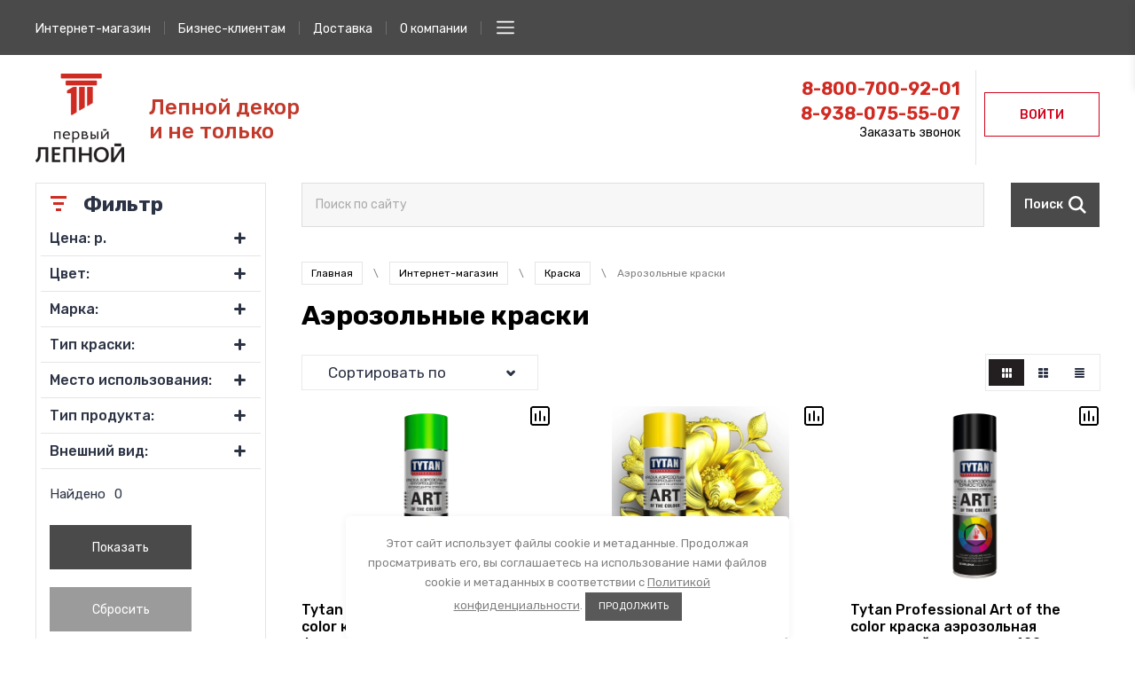

--- FILE ---
content_type: text/html; charset=utf-8
request_url: https://1lepnoy.ru/magazin/folder/16684502
body_size: 22333
content:
 <!doctype html>
 
<html lang="ru" >
	 
	<head>
	    
	    	<!-- Global site tag (gtag.js) - Google Analytics -->
<script async src="https://www.googletagmanager.com/gtag/js?id=G-ELHHT7NMH0"></script>
<script>
  window.dataLayer = window.dataLayer || [];
  function gtag(){dataLayer.push(arguments);}
  gtag('js', new Date());

  gtag('config', 'G-ELHHT7NMH0');
</script>
		
		 
		<meta charset="utf-8">
		 
		<meta name="robots" content="none">
		 <title>Аэрозольные краски </title> 
		<meta name="description" content="Аэрозольные краски ">
		 
		<meta name="keywords" content="Аэрозольные краски ">
		 
		<meta name="SKYPE_TOOLBAR" content="SKYPE_TOOLBAR_PARSER_COMPATIBLE">
		<meta name="viewport" content="width=device-width, height=device-height, initial-scale=1.0, maximum-scale=1.0, user-scalable=no">
		 
		<meta name="msapplication-tap-highlight" content="no"/>
		 
		<meta name="format-detection" content="telephone=no">
		 
		<meta http-equiv="x-rim-auto-match" content="none">
		  
		<link rel="stylesheet" href="/g/css/styles_articles_tpl.css">
		<link rel="stylesheet" href="/t/v4440/images/css/seo_optima_b.scss.css">
		<script src="/t/v4440/images/js/seo_optima_b.js"></script> 
		<link rel="stylesheet" href="/t/v4440/images/css/styles.css">
		 <link rel="stylesheet" href="/t/v4440/images/css/title.styles.css">
		<link rel="stylesheet" href="/t/v4440/images/css/designblock.scss.css">
		 
		<link rel="stylesheet" href="/t/v4440/images/css/s3_styles.scss.css">
		 
		<script src="/g/libs/jquery/1.10.2/jquery.min.js"></script>
		 
		<script src="/g/s3/misc/adaptiveimage/1.0.0/adaptiveimage.js"></script>
		 		<link href="/g/s3/anketa2/1.0.0/css/jquery-ui.css" rel="stylesheet" type="text/css"/>
		 
		<script src="/g/libs/jqueryui/1.10.0/jquery-ui.min.js" type="text/javascript"></script>
		 		<script src="/g/s3/anketa2/1.0.0/js/jquery.ui.datepicker-ru.js"></script>
		 
		<script src="/g/libs/jquery-bxslider/4.1.2/jquery.bxslider.min.js" type="text/javascript"></script>
		 
		<link rel="stylesheet" href="/g/libs/jquery-popover/0.0.3/jquery.popover.css">
		 
		<script src="/g/libs/jquery-popover/0.0.3/jquery.popover.min.js" type="text/javascript"></script>
		 
		<script src="/g/s3/misc/form/1.2.0/s3.form.js" type="text/javascript"></script>
		 
		<link rel="stylesheet" href="/g/libs/photoswipe/4.1.0/photoswipe.css">
		 
		<link rel="stylesheet" href="/g/libs/photoswipe/4.1.0/default-skin/default-skin.css">
		
		<link rel="stylesheet" href="/t/v4440/images/css/seo_style_v_in.scss.css">
		
		<script type="text/javascript" src="/g/libs/photoswipe/4.1.0/photoswipe.min.js"></script>
		 
		<script type="text/javascript" src="/g/libs/photoswipe/4.1.0/photoswipe-ui-default.min.js"></script>
		  
		<script type="text/javascript" src="/t/v4440/images/js/main.js"></script>
		
		<!--shop-->
			<!-- Common js -->
				<link rel="stylesheet" href="/g/css/styles_articles_tpl.css">
<link rel="stylesheet" href="/g/libs/lightgallery-proxy-to-hs/lightgallery.proxy.to.hs.min.css" media="all" async>
<script src="/g/libs/lightgallery-proxy-to-hs/lightgallery.proxy.to.hs.stub.min.js"></script>
<script src="/g/libs/lightgallery-proxy-to-hs/lightgallery.proxy.to.hs.js" async></script>

            <!-- 46b9544ffa2e5e73c3c971fe2ede35a5 -->
            <script src='/shared/s3/js/lang/ru.js'></script>
            <script src='/shared/s3/js/common.min.js'></script>
        <link rel='stylesheet' type='text/css' href='/shared/s3/css/calendar.css' /><link rel="icon" href="/favicon.jpg" type="image/jpeg">

<!--s3_require-->
<link rel="stylesheet" href="/g/basestyle/1.0.1/user/user.css" type="text/css"/>
<link rel="stylesheet" href="/g/basestyle/1.0.1/user/user.gray.css" type="text/css"/>
<script type="text/javascript" src="/g/basestyle/1.0.1/user/user.js" async></script>
<!--/s3_require-->

<link rel='stylesheet' type='text/css' href='/t/images/__csspatch/5/patch.css'/>
			<!-- Common js -->
			<!-- Shop init -->
						
		
		
		
			<link rel="stylesheet" type="text/css" href="/g/shop2v2/default/css/theme.less.css">		
			<script type="text/javascript" src="/g/shop2v2/default/js/shop2v2-plugins.js"></script>
		
			<script type="text/javascript" src="/g/shop2v2/default/js/shop2.2.min.js"></script>
		
	<script type="text/javascript">shop2.init({"productRefs": [],"apiHash": {"getPromoProducts":"b9ee31c9e0aac3178ed4e4435d5313cc","getSearchMatches":"577959e1ad44511a2c888e1c971e1a6d","getFolderCustomFields":"2006e749d50a5b315d9414b93de65a07","getProductListItem":"55cae0615923ae42c89c5d597a7a9d7a","cartAddItem":"465a00c2f5d4690e008121d9dcfcd05e","cartRemoveItem":"9646c67b7bdcf1842e6375cf013ce47d","cartUpdate":"6d10c7ea6996455dc07e33f653031e23","cartRemoveCoupon":"fa60415c65ad53940d84373a7e1a4068","cartAddCoupon":"259a09364f3833bd3a49e3a4ebd7a23a","deliveryCalc":"9e2792e29275875ffa5836c7b8eda9d7","printOrder":"2e89e4560973bd214ce331cc290d0465","cancelOrder":"832f69f992efa4903be820f8577fa32f","cancelOrderNotify":"bc932da99c851781504ba13e32b4614c","repeatOrder":"0d0714c907be588b700bdba0f48f372c","paymentMethods":"ff9ef5377b1e4f62e14542cd39b9b264","compare":"63965a03fd874f9f3be87e6316037cf8"},"hash": null,"verId": 2779677,"mode": "folder","step": "","uri": "/magazin","IMAGES_DIR": "/d/","my": {"show_sections":false,"buy_alias":"\u0412 \u043a\u043e\u0440\u0437\u0438\u043d\u0443","special_alias":"\u0412\u044b\u0433\u043e\u0434\u043d\u0430\u044f \u0446\u0435\u043d\u0430!","buy_mod":true,"buy_kind":true,"on_shop2_btn":true,"gr_auth_placeholder":true,"gr_show_collcetions_amount":true,"gr_kinds_slider":true,"gr_cart_titles":true,"gr_filter_range_slider":true,"gr_search_range_slider":true,"gr_add_to_compare_text":"\u0421\u0440\u0430\u0432\u043d\u0438\u0442\u044c","search_form_btn":"\u041d\u0430\u0439\u0442\u0438","gr_login_placeholered":true,"gr_unwrap_login_btns":true,"gr_filter_remodal_res":"1260","gr_sorting_no_filter":true,"gr_filter_remodal":true,"gr_filter_placeholders":true,"gr_only_filter_result":true,"gr_result_wrap":true,"gr_filter_reset_text":"\u0421\u0431\u0440\u043e\u0441\u0438\u0442\u044c","gr_view_class":" view_opened view-1","gr_filter_sorting_by":"\u0421\u043e\u0440\u0442\u0438\u0440\u043e\u0432\u0430\u0442\u044c \u043f\u043e","gr_by_price_desc":"\u0421\u0430\u043c\u044b\u0435 \u0434\u043e\u0440\u043e\u0433\u0438\u0435","gr_by_price_asc":"\u0421\u0430\u043c\u044b\u0435 \u0434\u0435\u0448\u0435\u0432\u044b\u0435","gr_by_name_desc":"\u041d\u0430\u0437\u0432\u0430\u043d\u0438\u0435 \u043e\u0442 \u0410","gr_by_name_asc":"\u041d\u0430\u0437\u0432\u0430\u043d\u0438\u0435 \u043e\u0442 \u042f","gr_vendor_in_thumbs":true,"gr_show_options_text":"\u0412\u0441\u0435 \u043f\u0430\u0440\u0430\u043c\u0435\u0442\u0440\u044b","gr_show_titles":true,"gr_hide_list_params":true,"gr_hide_list_buy":true,"gr_pagelist_only_icons":true,"gr_h1_in_column":true,"gr_options_more_btn":"\u0412\u0441\u0435 \u043f\u0430\u0440\u0430\u043c\u0435\u0442\u0440\u044b","gr_pluso_title":"\u041f\u043e\u0434\u0435\u043b\u0438\u0442\u044c\u0441\u044f:","gr_product_one_click":"\u041a\u0443\u043f\u0438\u0442\u044c \u0432 1 \u043a\u043b\u0438\u043a","gr_rev_counter_parentheses_hide":true,"gr_cart_auth_remodal":true,"gr_cart_show_options_text":"\u0412\u0441\u0435 \u043f\u0430\u0440\u0430\u043c\u0435\u0442\u0440\u044b","gr_cart_total_title":"\u0420\u0430\u0441\u0447\u0435\u0442","gr_cart_reg_placeholder":true,"gr_cart_preview_version":"2.2.110.2-power-tools-shop-cart-preview","gr_hide_no_amount_rating":true,"gr_search_form_title":"\u0420\u0430\u0441\u0448\u0438\u0440\u0435\u043d\u043d\u044b\u0439 \u043f\u043e\u0438\u0441\u043a","gr_cart_preview_sum":"\u041d\u0430 \u0441\u0443\u043c\u043c\u0443:","gr_filter_select_btn":"\u0435\u0449\u0435","gr_compare_class":" ","gr_main_blocks_version":"global:shop2.2.110-power-tools-shop-main-blocks.tpl","gr_collections_item":"global:shop2.2.110-power-tools-shop-product-item-collections.tpl","gr_collections_blocks":"global:shop2.2.110-power-tools-shop-product-item-collections-blocks.tpl","gr_cart_page_version":"global:shop2.2.110-power-tools-shop-additional-cart.tpl","gr_product_item_desc":"global:shop2.2.110-power-tools-shop-product-item-desc.tpl","gr_product_template_name":"shop2.2.110-power-tools-shop-product-list-thumbs.tpl","gr_product_page_version":"global:shop2.2.110-power-tools-shop-additional-product.tpl","gr_image_lazy_load":true,"gr_pagelist_lazy_load":true,"lazy_load_subpages":true,"gr_fast_cart_product":true,"gr_product_quick_view":false,"gr_buy_btn_data_url":true,"gr_shop2_msg":true,"gr_shop2_msg_style":true,"gr_additional_work_btn":true,"show_product_unit":true,"hide_in_filter":["new","special","vendors"],"hide_article":true},"shop2_cart_order_payments": 2,"cf_margin_price_enabled": 0,"maps_yandex_key":"","maps_google_key":""});shop2.filter._pre_params = "&s[folder_id]=16684502";</script>
<style type="text/css">.product-item-thumb {width: 440px;}.product-item-thumb .product-image, .product-item-simple .product-image {height: 440px;width: 440px;}.product-item-thumb .product-amount .amount-title {width: 344px;}.product-item-thumb .product-price {width: 390px;}.shop2-product .product-side-l {width: 200px;}.shop2-product .product-image {height: 190px;width: 200px;}.shop2-product .product-thumbnails li {width: 56px;height: 56px;}</style>
			<!-- Theme styles -->
			<link rel="stylesheet" href="/g/templates/shop2/2.110.2/power-tools-shop/themes/theme1/theme.scss.css">
			<link rel="stylesheet" href="/g/templates/shop2/2.110.2/power-tools-shop/css/global_styles.css">
			<link rel="stylesheet" href="/t/v4440/images/css/shop_mainstyles.scss.css">
		<!--shop-->
		  
		<!--[if lt IE 10]> <script src="/g/libs/ie9-svg-gradient/0.0.1/ie9-svg-gradient.min.js"></script> <script src="/g/libs/jquery-placeholder/2.0.7/jquery.placeholder.min.js"></script> <script src="/g/libs/jquery-textshadow/0.0.1/jquery.textshadow.min.js"></script> <script src="/g/s3/misc/ie/0.0.1/ie.js"></script> <![endif]-->
		<!--[if lt IE 9]> <script src="/g/libs/html5shiv/html5.js"></script> <![endif]-->
		  
					<!-- Global site tag (gtag.js) - Google Analytics -->
<script async src="https://www.googletagmanager.com/gtag/js?id=G-DTJ9Z3DEF2">;</script>
<script>
window.dataLayer = window.dataLayer || [];
function gtag(){dataLayer.push(arguments);}
gtag('js', new Date());

gtag('config', 'G-DTJ9Z3DEF2');
</script>
				<script src="/t/v4440/images/site.addons.js"></script>
		<link rel="stylesheet" href="/t/v4440/images/site.addons.scss.css">
		<link rel="stylesheet" href="/t/v4440/images/css/redis.scss.css">
		
				<script src="/t/v4440/images/site.addons2.js"></script>
		<link rel="stylesheet" href="/t/v4440/images/site.addons2.scss.css">
		
		
	    	<!-- Global site tag (gtag.js) - Google Analytics -->
<script async src="https://www.googletagmanager.com/gtag/js?id=G-ELHHT7NMH0"></script>
<script>
  window.dataLayer = window.dataLayer || [];
  function gtag(){dataLayer.push(arguments);}
  gtag('js', new Date());

  gtag('config', 'G-ELHHT7NMH0');
</script>
		
		
	</head>
	 
	<body>
				<div class="fixed-cart">
			<a href="/magazin/cart"></a>
			<div class="fixed-cart-title">Корзина</div>
			<div class="fixed-cart-amount"><span>Товаров:</span> <strong>0</strong> <span>шт.</span></div>
			<div class="fixed-cart-total"><span>Сумма заказа: </span><strong>0.00</strong><span> р.</span></div>
		</div>
				 
		<div class="wrapper editorElement layer-type-wrapper hide-shop-items" >
			<div class="side-panel side-panel-64 widget-type-side_panel editorElement layer-type-widget widget-34" data-layers="['block-10':['tablet-landscape':'inSide','tablet-portrait':'inSide','mobile-landscape':'inSide','mobile-portrait':'inSide']]" data-phantom="1" data-position="left">
	<div class="side-panel-top">
		<div class="side-panel-button">
			<span class="side-panel-button-icon">
				<span class="side-panel-button-icon-line"></span>
				<span class="side-panel-button-icon-line"></span>
				<span class="side-panel-button-icon-line"></span>
			</span>
		</div>
		<div class="search-mobile-btn"></div>
		<div class="side-panel-top-inner"></div>
	</div>
	<div class="side-panel-mask"></div>
	<div class="side-panel-content">
				<div class="side-panel-content-inner">
			<div class="mobile-menu-wrap">
				<div class="mobile-menu-wrap-in">
					<div class="mobile-folder-wrap">
						<div class="mobile-folder-title2">Каталог</div>
											</div>
					<div class="mobile-menu-wrapper active">
						<div class="mobile-menu-title active">Меню</div>
						<div class="mobile-folder-title">Каталог</div>
											</div>
				</div>
			</div>
			<div class="mobile-login-btn">
				<span data-remodal-target="login_popap">Войти</span>
			</div>
		</div>
	</div>
</div>			<div class="editorElement layer-type-block ui-droppable block-4" >
				<div class="editorElement layer-type-block ui-droppable block-5" >
					<div class="layout column layout_13" >
						<div class="editorElement layer-type-block ui-droppable block-6" >
							<div class="widget-4 horizontal menu-9 wm-widget-menu widget-type-menu_horizontal editorElement layer-type-widget" data-screen-button="more" data-responsive-tl="button" data-responsive-tp="button" data-responsive-ml="columned" data-more-text="..." data-child-icons="0">
								 
								<div class="menu-button">
									Меню
								</div>
								 
								<div class="menu-scroll">
									     <ul><li class="opened active menu-item"><a href="/magazin"  target="_blank"><span class="menu-item-text">Интернет-магазин</span></a></li><li class="delimiter"></li><li class="sublevel menu-item"><a href="/optovym-pokupatelyam" ><span class="menu-item-text">Бизнес-клиентам</span></a><ul class="level-2"><li><a href="/napishite-nam" >PRO. Напишите нам</a></li></ul></li><li class="delimiter"></li><li class="menu-item"><a href="/dostavka"  target="_blank"><span class="menu-item-text">Доставка</span></a></li><li class="delimiter"></li><li class="menu-item"><a href="/o-kompanii"  target="_blank"><span class="menu-item-text">О компании</span></a></li><li class="delimiter"></li><li class="menu-item"><a href="/kontakty"  target="_blank"><span class="menu-item-text">Контакты</span></a></li></ul> 
								</div>
								 
							</div>
						</div>
					</div>
					<div class="layout column layout_14" >
						<div class="editorElement layer-type-block ui-droppable block-7" >
							<div class="layout column layout_12" >
								  								            
							</div>
							<div class="layout column layout_11" >
								                        
							</div>
						</div>
					</div>
				</div>
			</div>
			<div class="editorElement layer-type-block ui-droppable block-2" >
				<div class="editorElement layer-type-block ui-droppable block-3" >
					<div class="layout column layout_20" >
						<div class="editorElement layer-type-block ui-droppable block-11" >
							<div class="layout column layout_5" >
								<div class="site-name-5 widget-2 widget-type-site_name editorElement layer-type-widget">
									 				 						 						<div class="sn-wrap">  
									<div class="sn-logo">
											                      					<a href="//1lepnoy.ru"><img src="/thumb/2/H2DmrGq013ICQQ_OsL6Naw/100r/d/lib_1250503_1_logo_krasnyj_bez_fona.png" alt=""></a>
										 
									</div>
									   
								</div>
						</div>
					</div>
										<div class="layout column layout_6" >
						<div class="site-description widget-3 widget-type-site_description editorElement layer-type-widget">
							 
							<div class="align-elem">
								<p><span style="color:#c0392b;"><span style="font-size:18pt;">Лепной декор </span></span><span style="color:#c0392b;"><span style="font-size:18pt;">и не только</span></span></p>
							</div>
							 
						</div>
					</div>
									</div>
			</div>
			<div class="mobile-panel">
				<div class="phone-btn">
					<a href="tel:88007009201"></a>
				</div>
				<div class="login-btn">
					<span data-remodal-target="login_popap"></span>
				</div>
				<div class="compare-btn">
					<a href="/magazin/compare">
						<span>0</span>
					</a>
				</div>
				<div class="cart-btn">
					<a href="/magazin/cart">
						<span>0</span>
					</a>
				</div>
			</div>
			<div class="wrap_contacts">
				<div class="layout column layout_19" >
					<div class="editorElement layer-type-block ui-droppable block-10" >
							<div class="phones-17 widget-8 phones-block contacts-block widget-type-contacts_phone editorElement layer-type-widget">
		<div class="inner">
			<label class="cell-icon" for="tg-phones-17">
				<div class="icon"></div>
			</label>
			<input id="tg-phones-17" class="tgl-but" type="checkbox">
			<div class="block-body-drop">
				<div class="cell-text">
					<div class="title"><div class="align-elem"></div></div>
					<div class="text_body">
						<div class="align-elem">
															<div><a href="tel:88007009201">8-800-700-92-01</a></div><div><a href="tel:89380755507">8-938-075-55-07</a></div>													</div>
					</div>
				</div>
			</div>
		</div>
	</div>
    
							<a class="button-18 widget-9 widget-type-button editorElement layer-type-widget" href="#"  data-api-type="popup-form" data-api-url="/-/x-api/v1/public/?method=form/postform&param[form_id]=24543251&param[tpl]=wm.form.popup.tpl&placeholder=title&tit_en=1&sh_err_msg=0&ic_en=0&u_s=/users" data-wr-class="popover-wrap-18"><span>Заказать звонок</span></a>
						
					</div>
				</div>
				<div class="layout column layout_21" >
				    								<div class="horizontal_blocklist horizontal_blocklist-21 widget-10 horizontal_blocklist-80 widget-41 horizontal_mode widget-type-block_list_horizontal editorElement layer-type-widget" data-slider="0,0,0,0,0" data-swipe="0,0,0,0,0" id="shop2-cart-preview">
					<a class="body-outer" href="/magazin/cart">
						<div class="body">
							<div class="list">
								<div class="item-outer">
									<div class="item">
										<div class="item_body">
											<div class="item_figure">
												<div class="image">
													<span class="img-convert img-cover">
														<img src="/d/smart-cart.svg" alt="Корзина" style="max-width: none; max-height: 100%; width: auto; height: 512px;">
													</span>
												</div>
											</div>
											<div class="item_detail">
												<span class="title">
													<span class="align-elem">Корзина</span>
												</span>
												<div class="price-wrap">
													<div class="price">
														<span class="price-note">
															<span class="align-elem">Товаров:</span>
														</span>
														<span class="price-value cart-amount-value">
															<span class="align-elem">0</span>
														</span>
												    	<span class="price-currency">
												    		<span class="align-elem">шт.</span>
												    	</span>
												    </div>
												</div>
												<div class="price-wrap">
													<div class="price">
														<span class="price-note">
															<span class="align-elem">Сумма заказа:</span>
														</span>
														<span class="price-value cart-price-value">
															<span class="align-elem">0.00</span>
														</span>
												    	<span class="price-currency">
												    		<span class="align-elem">р.</span>
												    	</span>
												    </div>
												</div>
											</div>
										</div>
									</div>
								</div>
							</div>
						</div>
					</a>
				</div>				</div>
				<div class="layout column layout_63" >
					  <span class="button-63 widget-33 widget-type-button editorElement layer-type-widget" data-remodal-target="login_popap"><span>Войти</span></span>
				</div>
			</div>
		</div>
	</div>
	<div class="editorElement layer-type-block ui-droppable block-12" >
		<div class="editorElement layer-type-block ui-droppable block-13 fld" >
			<div class="layout column layout_26" >
				<div class="editorElement layer-type-block ui-droppable block-14" >
					<div class="editorElement layer-type-block ui-droppable block-17" >
						<div class="widget-11 popup menu-24 wm-widget-menu vertical widget-type-menu_vertical editorElement layer-type-widget fld" data-child-icons="0">
							  							<div class="menu-title">
								<!--Каталог-->
								Каталог
							</div>
							 
							<div class="menu-button">
								Меню
							</div>
							 
							<div class="menu-scroll">
								    <ul><li class="sublevel menu-item"><a href="/magazin/folder/polistirolnaya-lepnina" ><span class="menu-item-text">Полистирольная лепнина</span></a><ul class="level-2"><li class="sublevel"><a href="/magazin/folder/polistirolnaya-lepnina-bez-risunka" >Потолочные плинтусы без рисунка</a><ul class="level-3"><li><a href="/magazin/folder/197075901" >Де-Багет экструзия</a></li></ul></li><li class="sublevel"><a href="/magazin/folder/polistirolnaya-lepnina-s-risunkom" >Потолочные плинтусы с рисунком</a><ul class="level-3"><li><a href="/magazin/folder/197074301" >Де-Багет инжекция</a></li></ul></li><li><a href="/magazin/folder/197073901" >Розеты потолочные</a></li></ul></li><li class="delimiter"></li><li class="sublevel menu-item"><a href="/magazin/folder/dyuropolimernaya-lepnina" ><span class="menu-item-text">Ударопрочная лепнина</span></a><ul class="level-2"><li><a href="/magazin/folder/197072701" >Жёсткий XPS Де-Багет</a></li><li><a href="/magazin/folder/197072901" >Дюрополимер Декор-дизайн</a></li></ul></li><li class="delimiter"></li><li class="menu-item"><a href="/magazin/folder/pvh-dekor" ><span class="menu-item-text">Угол отделочный</span></a></li><li class="delimiter"></li><li class="menu-item"><a href="/magazin/folder/167742907" ><span class="menu-item-text">Плинтус напольный ламинированный</span></a></li><li class="delimiter"></li><li class="menu-item"><a href="/magazin/folder/291339109" ><span class="menu-item-text">Панели и рейки стеновые</span></a></li><li class="delimiter"></li><li class="sublevel opened menu-item"><a href="/magazin/folder/kraski" ><span class="menu-item-text">Краска</span></a><ul class="level-2"><li><a href="/magazin/folder/14318702" >Подготовка поверхности к покраске и штукатурке</a></li><li class="sublevel"><a href="/magazin/folder/12874302" >Краски для внутренних работ</a><ul class="level-3"><li><a href="/magazin/folder/230908905" >МИРАТЕКС интерьерная</a></li><li><a href="/magazin/folder/167747107" >Аквест интерьерная</a></li><li><a href="/magazin/folder/delux-fasadnaya-1" >Delux интерьерная</a></li><li><a href="/magazin/folder/lantex-interernaya" >Lantex интерьерная</a></li></ul></li><li class="sublevel"><a href="/magazin/folder/211566301" >Краски для наружных работ</a><ul class="level-3"><li><a href="/magazin/folder/lantex-fasadnaya" >Lantex фасадная</a></li><li><a href="/magazin/folder/23434704" >МИРАТЕКС фасадная</a></li><li><a href="/magazin/folder/85859509" >АКВЕСТ фасадная</a></li><li><a href="/magazin/folder/delux-fasadnaya" >Delux фасадная</a></li><li><a href="/magazin/folder/94486509" >Краска по шиферу и кирпичу</a></li></ul></li><li class="sublevel"><a href="/magazin/folder/14318302" >Эмали</a><ul class="level-3"><li><a href="/magazin/folder/183107104" >Эмали для радиаторов</a></li></ul></li><li><a href="/magazin/folder/12874502" >Колеры для краски</a></li><li class="opened active"><a href="/magazin/folder/16684502" >Аэрозольные краски</a></li></ul></li><li class="delimiter"></li><li class="sublevel menu-item"><a href="/magazin/folder/190957701" ><span class="menu-item-text">Обои</span></a><ul class="level-2"><li><a href="/magazin/folder/89921509" >Малярный флизелин</a></li><li><a href="/magazin/folder/89921909" >Стеклохолст</a></li><li><a href="/magazin/folder/190958101" >Обои под покраску</a></li><li><a href="/magazin/folder/190957901" >Обои жидкие</a></li></ul></li><li class="delimiter"></li><li class="sublevel menu-item"><a href="/magazin/folder/190954501" ><span class="menu-item-text">Пена</span></a><ul class="level-2"><li class="sublevel"><a href="/magazin/folder/190954701" >Пена профессиональная</a><ul class="level-3"><li><a href="/magazin/folder/190954901" >Очиститель</a></li></ul></li><li><a href="/magazin/folder/190955101" >Пена бытовая</a></li></ul></li><li class="delimiter"></li><li class="sublevel menu-item"><a href="/magazin/folder/197068901" ><span class="menu-item-text">Клей</span></a><ul class="level-2"><li><a href="/magazin/folder/197069101" >Клей обойный</a></li><li><a href="/magazin/folder/197069501" >ПВА</a></li><li class="sublevel"><a href="/magazin/folder/197069701" >Жидкие гвозди</a><ul class="level-3"><li><a href="/magazin/folder/197069901" >Клей МОМЕНТ</a></li><li><a href="/magazin/folder/197070301" >Клей TYTAN</a></li><li><a href="/magazin/folder/197070501" >Клей Quelyd</a></li><li><a href="/magazin/folder/197070701" >Клей Де-Багет</a></li><li><a href="/magazin/folder/197070901" >Клей UNIPROF</a></li><li><a href="/magazin/folder/197071101" >Клей Европласт</a></li></ul></li><li><a href="/magazin/folder/197071301" >Клей - пена</a></li><li><a href="/magazin/folder/197071501" >Клей секундный</a></li></ul></li><li class="delimiter"></li><li class="menu-item"><a href="/magazin/folder/43757506" ><span class="menu-item-text">Герметик</span></a></li><li class="delimiter"></li><li class="sublevel menu-item"><a href="/magazin/folder/1339904" ><span class="menu-item-text">Инструмент</span></a><ul class="level-2"><li><a href="/magazin/folder/89919709" >Валик</a></li><li><a href="/magazin/folder/89919909" >Кисть</a></li><li><a href="/magazin/folder/89920109" >Лента малярная</a></li><li><a href="/magazin/folder/89920309" >Ванночка</a></li><li><a href="/magazin/folder/89920509" >Лезвие</a></li><li><a href="/magazin/folder/89920709" >Лист шлифовальный</a></li><li><a href="/magazin/folder/89920909" >Пистолет</a></li><li><a href="/magazin/folder/89921109" >Шпатель</a></li><li><a href="/magazin/folder/89921309" >Плёнка укрывная</a></li></ul></li><li class="delimiter"></li><li class="menu-item"><a href="/magazin/folder/93431109" ><span class="menu-item-text">Карниз для занавесок</span></a></li><li class="delimiter"></li><li class="sublevel menu-item"><a href="/magazin/folder/63105509" ><span class="menu-item-text">Розетки и выключатели</span></a><ul class="level-2"><li><a href="/magazin/folder/vyklyuchateli-frorence" >Выключатели Frorence</a></li><li><a href="/magazin/folder/rozetki-florence" >Розетки Florence</a></li><li><a href="/magazin/folder/ramki-florence" >Рамки Florence</a></li></ul></li><li class="delimiter"></li><li class="menu-item"><a href="/magazin/folder/230906905" ><span class="menu-item-text">РАСПРОДАЖА 2025</span></a></li></ul> 
							</div>
							 
						</div>
						  
							<div class="filter-container">
		
								

        
        
                    
        
    
    
                
                	
                <div class="filter-block send_to_modal" 
                                        data-send_res="1260"                     data-filter_class="filter-1" >

                    <div class="filter-block__inner">
                        <form action="#" class="shop2-filter">
                            <a id="shop2-filter"></a>
                            <div class="shop2-filter__header">
                                Фильтр
                            </div>

                                        <div class="shop2-filter__items">
                                                        <div class="shop2-filter__item gr-field-style">
                        <div class="shop2-filter__title"><span>Цена: р.</span></div>
                        <div class="shop2-filter__body">
                            <label class="input-from">
                            	<span class="shop2-filter__subtitle hide">от</span>
                                <input placeholder="от" class="shop2-input-float range-input" type="text" value="0" name="s[price][min]"                                data-range_min="0"
                                />
                                
                            </label>
                            <label class="input-to">
                            	<span class="shop2-filter__subtitle hide">до</span>
                                <input placeholder="до" class="shop2-input-float range-input" type="text" value="245" name="s[price][max]"                                data-range_max="245"
                                />
                                
                            </label>
                                                            <div class="input_range_slider"></div>
                                                    </div>
                    </div>
                
                
                                
        
    <div class="shop2-filter__item gr-field-style"><div class="shop2-filter__title"><span>Цвет:</span></div><div class="shop2-filter__body"><div class="shop2-filter__params"><div class="shop2-filter__checkbox"><a href="#" data-name="s[cml_cvet_2548707442][]" data-value="177791502" class="param-val ">6 / прованс</a></div><div class="shop2-filter__checkbox"><a href="#" data-name="s[cml_cvet_2548707442][]" data-value="27894302" class="param-val ">115 / классический белый</a></div><div class="shop2-filter__checkbox"><a href="#" data-name="s[cml_cvet_2548707442][]" data-value="204548902" class="param-val ">7 W</a></div><div class="shop2-filter__checkbox"><a href="#" data-name="s[cml_cvet_2548707442][]" data-value="109336102" class="param-val ">5 / натуральный бежевый</a></div><div class="shop2-filter__checkbox"><a href="#" data-name="s[cml_cvet_2548707442][]" data-value="182878502" class="param-val ">126 / золотой глянец</a></div><div class="shop2-filter__checkbox"><a href="#" data-name="s[cml_cvet_2548707442][]" data-value="186251302" class="param-val ">Оранжевый / медный</a></div><div class="shop2-filter__checkbox"><a href="#" data-name="s[cml_cvet_2548707442][]" data-value="174758702" class="param-val ">3 / орех</a></div><div class="shop2-filter__checkbox"><a href="#" data-name="s[cml_cvet_2548707442][]" data-value="177791302" class="param-val ">933 / матовое золото</a></div><div class="shop2-filter__checkbox"><a href="#" data-name="s[cml_cvet_2548707442][]" data-value="178274902" class="param-val ">118 / дуб белый с золотом</a></div><div class="shop2-filter__checkbox"><a href="#" data-name="s[cml_cvet_2548707442][]" data-value="174415702" class="param-val ">Коричневый</a></div><div class="shop2-filter__checkbox"><a href="#" data-name="s[cml_cvet_2548707442][]" data-value="174758502" class="param-val ">2 / престиж</a></div><div class="shop2-filter__checkbox"><a href="#" data-name="s[cml_cvet_2548707442][]" data-value="177792102" class="param-val ">4 / классика</a></div><div class="shop2-filter__checkbox"><a href="#" data-name="s[cml_cvet_2548707442][]" data-value="108200302" class="param-val ">552 / античное золото</a></div><div class="shop2-filter__checkbox"><a href="#" data-name="s[cml_cvet_2548707442][]" data-value="74365302" class="param-val ">1084 / красное дерево</a></div><div class="shop2-filter__checkbox"><a href="#" data-name="s[cml_cvet_2548707442][]" data-value="72127102" class="param-val ">Белый</a></div><div class="shop2-filter__checkbox"><a href="#" data-name="s[cml_cvet_2548707442][]" data-value="174367102" class="param-val ">Афродита / Эрмитаж</a></div><div class="shop2-filter__checkbox"><a href="#" data-name="s[cml_cvet_2548707442][]" data-value="140101502" class="param-val ">115 GFM / белый с золотом</a></div><div class="shop2-filter__checkbox"><a href="#" data-name="s[cml_cvet_2548707442][]" data-value="174761102" class="param-val ">Серый / Серебристый</a></div><div class="shop2-filter__checkbox"><a href="#" data-name="s[cml_cvet_2548707442][]" data-value="177791902" class="param-val ">937 / матовое серебро</a></div><div class="shop2-filter__checkbox"><a href="#" data-name="s[cml_cvet_2548707442][]" data-value="197108902" class="param-val ">Разноцветный</a></div><div class="shop2-filter__checkbox"><a href="#" data-name="s[cml_cvet_2548707442][]" data-value="186328502" class="param-val ">55 / серебристый металлик</a></div><div class="shop2-filter__checkbox"><a href="#" data-name="s[cml_cvet_2548707442][]" data-value="140101302" class="param-val ">Жёлтый / золотой</a></div><div class="shop2-filter__checkbox"><a href="#" data-name="s[cml_cvet_2548707442][]" data-value="177788102" class="param-val ">1 / темный шоколад</a></div><div class="shop2-filter__checkbox"><a href="#" data-name="s[cml_cvet_2548707442][]" data-value="201207502" class="param-val ">Цветной</a></div><div class="shop2-filter__checkbox"><a href="#" data-name="s[cml_cvet_2548707442][]" data-value="177791702" class="param-val ">7 / дуб белый</a></div><div class="shop2-filter__checkbox"><a href="#" data-name="s[cml_cvet_2548707442][]" data-value="197106902" class="param-val ">Черный</a></div><div class="shop2-filter__checkbox"><a href="#" data-name="s[cml_cvet_2548707442][]" data-value="182878702" class="param-val ">767 / триумф</a></div><div class="shop2-filter__checkbox"><a href="#" data-name="s[cml_cvet_2548707442][]" data-value="174594302" class="param-val ">Бежевый</a></div></div><div class="show_more_fields"><span class="show_more_fields_btn gr-button-1 medium-btn" data-text="еще" data-fields-total="22"><span class="show_more_text">еще</span><span class="show_more_amount"> 22</span></span></div></div></div><div class="shop2-filter__item gr-field-style"><div class="shop2-filter__title"><span>Марка:</span></div><div class="shop2-filter__body"><div class="shop2-filter__params"><div class="shop2-filter__checkbox"><a href="#" data-name="s[cml_marka_1785654709][]" data-value="94113702" class="param-val ">Marshall</a></div><div class="shop2-filter__checkbox"><a href="#" data-name="s[cml_marka_1785654709][]" data-value="155892702" class="param-val ">Caparol</a></div><div class="shop2-filter__checkbox"><a href="#" data-name="s[cml_marka_1785654709][]" data-value="94113902" class="param-val ">Dyo</a></div><div class="shop2-filter__checkbox"><a href="#" data-name="s[cml_marka_1785654709][]" data-value="94114102" class="param-val ">Миратекс</a></div><div class="shop2-filter__checkbox"><a href="#" data-name="s[cml_marka_1785654709][]" data-value="94114302" class="param-val ">Tytan professional</a></div><div class="shop2-filter__checkbox"><a href="#" data-name="s[cml_marka_1785654709][]" data-value="94114502" class="param-val ">Alpina</a></div><div class="shop2-filter__checkbox"><a href="#" data-name="s[cml_marka_1785654709][]" data-value="94114702" class="param-val ">Pinotex</a></div><div class="shop2-filter__checkbox"><a href="#" data-name="s[cml_marka_1785654709][]" data-value="94114902" class="param-val ">Оптимист</a></div><div class="shop2-filter__checkbox"><a href="#" data-name="s[cml_marka_1785654709][]" data-value="94115102" class="param-val ">Декор</a></div><div class="shop2-filter__checkbox"><a href="#" data-name="s[cml_marka_1785654709][]" data-value="94115302" class="param-val ">Palizh</a></div></div><div class="show_more_fields"><span class="show_more_fields_btn gr-button-1 medium-btn" data-text="еще" data-fields-total="4"><span class="show_more_text">еще</span><span class="show_more_amount"> 4</span></span></div></div></div><div class="shop2-filter__item gr-field-style"><div class="shop2-filter__title"><span>Тип краски:</span></div><div class="shop2-filter__body"><div class="shop2-filter__params"><div class="shop2-filter__checkbox"><a href="#" data-name="s[cml_tip_kraski_768849222][]" data-value="94108302" class="param-val ">На водной основе</a></div><div class="shop2-filter__checkbox"><a href="#" data-name="s[cml_tip_kraski_768849222][]" data-value="160065502" class="param-val ">Силиконовая</a></div><div class="shop2-filter__checkbox"><a href="#" data-name="s[cml_tip_kraski_768849222][]" data-value="94108502" class="param-val ">Акрил</a></div></div></div></div><div class="shop2-filter__item gr-field-style"><div class="shop2-filter__title"><span>Место использования:</span></div><div class="shop2-filter__body"><div class="shop2-filter__params"><div class="shop2-filter__checkbox"><a href="#" data-name="s[cml_mesto_ispol_zovania_3417636531][]" data-value="94109302" class="param-val ">Внутренний</a></div><div class="shop2-filter__checkbox"><a href="#" data-name="s[cml_mesto_ispol_zovania_3417636531][]" data-value="94109502" class="param-val ">Внешний</a></div></div></div></div><div class="shop2-filter__item gr-field-style"><div class="shop2-filter__title"><span>Тип продукта:</span></div><div class="shop2-filter__body"><div class="shop2-filter__params"><div class="shop2-filter__checkbox"><a href="#" data-name="s[cml_tip_produkta_3362626925][]" data-value="94107302" class="param-val ">Эмалевая аэрозольная краска</a></div><div class="shop2-filter__checkbox"><a href="#" data-name="s[cml_tip_produkta_3362626925][]" data-value="94107502" class="param-val ">Декоративная краска</a></div><div class="shop2-filter__checkbox"><a href="#" data-name="s[cml_tip_produkta_3362626925][]" data-value="94107702" class="param-val ">Краска для разных видов поверхностей</a></div></div></div></div><div class="shop2-filter__item gr-field-style"><div class="shop2-filter__title"><span>Внешний вид:</span></div><div class="shop2-filter__body"><div class="shop2-filter__params"><div class="shop2-filter__checkbox"><a href="#" data-name="s[cml_vnesnij_vid_4167096765][]" data-value="94112902" class="param-val ">Полуматовый</a></div><div class="shop2-filter__checkbox"><a href="#" data-name="s[cml_vnesnij_vid_4167096765][]" data-value="16158906" class="param-val ">Не указано</a></div><div class="shop2-filter__checkbox"><a href="#" data-name="s[cml_vnesnij_vid_4167096765][]" data-value="94113102" class="param-val ">Матовый</a></div><div class="shop2-filter__checkbox"><a href="#" data-name="s[cml_vnesnij_vid_4167096765][]" data-value="94113302" class="param-val ">Блёстки</a></div><div class="shop2-filter__checkbox"><a href="#" data-name="s[cml_vnesnij_vid_4167096765][]" data-value="94113502" class="param-val ">Глубокоматовый</a></div></div></div></div>
                	                																										
                
            </div>
        

                            <div class="shop2-filter__btns">
                                                                                                            <div class="shop2-filter__result-wrap">
                                            <div class="shop2-filter__result-title">
                                                Найдено
                                            </div>
                                                                                <span id="filter-result" class="filter-block__result result">
                                                0                                            </span>
                                                                                                                        </div>
                                                                                                    <a href="#" class="shop2-filter-go gr-button-1">
                                    Показать
                                                                    </a>
                                <a href="/magazin/folder/16684502" class="filter-reset gr-button-2">
                                    Сбросить
                                </a>
                            </div>

                        <re-captcha data-captcha="recaptcha"
     data-name="captcha"
     data-sitekey="6LcYvrMcAAAAAKyGWWuW4bP1De41Cn7t3mIjHyNN"
     data-lang="ru"
     data-rsize="invisible"
     data-type="image"
     data-theme="light"></re-captcha></form>
                    </div>
                    
                </div><!-- Filter -->
                
            
                            <div class="remodal filter-1" data-remodal-id="filter-1" role="dialog" data-remodal-options="hashTracking: false">
                    <button data-remodal-action="close" class="remodal-close-btn gr-icon-btn">
                        <span>Закрыть</span>
                    </button>
                </div>
                    	
        
                
	                
    		
							</div>
												
					</div>
				</div>
			</div>
			<div class="layout column layout_27" >
				<div class="editorElement layer-type-block ui-droppable block-15" >
										  <div class="widget-12 search-25 wm-search widget-type-search editorElement layer-type-widget"
	 data-setting-type="fade"
	 data-setting-animate="0"
	 data-setting-animate_list="0,0,0,0,0"
		>
	<form class="wm-search-inner" action="/magazin/search" enctype="multipart/form-data">
		<input size="1" class="wm-input-default" placeholder="Поиск по сайту" type="text" name="search_text" value="">
		<button class="wm-input-default" type="submit">Поиск</button>
	<re-captcha data-captcha="recaptcha"
     data-name="captcha"
     data-sitekey="6LcYvrMcAAAAAKyGWWuW4bP1De41Cn7t3mIjHyNN"
     data-lang="ru"
     data-rsize="invisible"
     data-type="image"
     data-theme="light"></re-captcha></form>
</div>  
					 					<div class="editorElement layer-type-block ui-droppable block-31" >
						 <div class="widget-35 path widget-type-path editorElement layer-type-widget"><a href="/">Главная</a>    \    <a href="/magazin">Интернет-магазин</a>    \    <a href="/magazin/folder/kraski">Краска</a>    \    Аэрозольные краски</div> 
					</div>
										<h1 class="h1 widget-47 widget-type-h1 editorElement layer-type-widget">
						Аэрозольные краски
					</h1>
																	
																    
					<article class="content-87 content widget-46 widget-type-content editorElement layer-type-widget ">
<div class="shop2-cookies-disabled shop2-warning hide"></div>


	
		
		
							
			
							
			
							
			
		
		
		
			
						
						

        
        
                    
        
    
    
                
        
                
	        		       <div class="sorting-panel-wrapper">
		        			
		            		
		            		
		            		
		            		
		            		
		            		
		            		
		            		
		            		
	                <div class="sorting-panel">
	                    <div class="sorting-panel__inner">
	                    	
	                    		                        
	                        	                            <div class="filter-popup-btn gr-button-1 hide" data-remodal-target="filter-1"><span>Фильтр</span></div>
	                        	                        
	                        	                        
	                        	                        
	                        	                        	
	                        
	
	                        	<div class="sorting-block sorting">
	                        		                            <div class="sorting-block__inner">
	                                <div class="sorting-block__body">
	                                    	                                        <span class="no-sorting">Сортировать по</span>
	                                    	                                    	                                </div>
	                                <div class="sorting-block__popup">
	
	                                    <div>
	                                        <a href="#" class="sort-param asc_param sort-param-desc" data-name="price">Самые дорогие</a>
	                                    </div>
	                                    
	                                    <div>
	                                        <a href="#" class="sort-param desc_param sort-param-asc" data-name="price">Самые дешевые</a>
	                                    </div>
	
	                                    <div>
	                                        <a href="#" class="sort-param asc_param sort-param-asc" data-name="name">Название от Я</a>
	                                    </div>
	                                    <div>
	                                        <a href="#" class="sort-param desc_param sort-param-desc" data-name="name">Название от А</a>
	                                    </div>
	
	                                    	
	                                    	
	                                    	
	                                </div>
	                            </div>
	                        </div>
	                        
	                        	
	                        <div class="shop-view view_opened view-1">
	                            <div class="shop-view__inner">
	                                <div class="shop-view__btn">&nbsp;</div>
	                                <div class="shop-view__body">
	                                    <a href="#" title="Витрина" data-value="thumbs" class="shop-view__item thumbs  active-view"></a>
	                                    <a href="#" title="Список" data-value="simple" class="shop-view__item simple "></a>
	                                    <a href="#" title="Прайс-лист" data-value="list" class="shop-view__item pricelist "></a>
	                                </div>
	                            </div>
	                        </div>
	
	                    </div>
	                </div>
		        </div>
	                
    			
						
			        


	
			<div class="product-list-titles hide">
							<div class="product-list-titles__item">Товар</div>
									
						
							<div class="product-list-titles__item">Цена</div>
										<div class="product-list-titles__item">Кол-во</div>
								</div>
		
		    <div class="product-list thumbs hide_buy_one_click" data-autoplay="0"   >
	                    

	

    

<form method="post" action="/magazin?mode=cart&amp;action=add" accept-charset="utf-8" class="shop2-product-item product-item">
    
    <input type="hidden" name="kind_id" value="2946134309" />
    <input type="hidden" name="product_id" value="2483438509" />
    <input type="hidden" name="meta" value="null" />

    <div class="product-item__top">
        
        <div class="product-item__image ">
        	
			<div class="product-compare">
			<label class="compare_plus ">
				<input type="checkbox" value="2946134309"/>
				Сравнить
			</label>
					</div>
		
        		            	                <a href="/magazin/product/2946134309">
	                		                    	<img src="/g/spacer.gif" data-src="/thumb/2/uTglrD3oryRXPer1q_mz5w/440r440/d/cml_5eb3764e_8f1e0e11.png" class="gr_lazy_load" alt="Tytan Professional Art of the color краска аэрозольная флуоресцентная зеленая 400мл" title="Tytan Professional Art of the color краска аэрозольная флуоресцентная зеленая 400мл" />
	                    	                </a>
	                                    
                        
        </div> 
    </div>


    <div class="product-item__bottom">
        <div class="product-item__bottom-left">


            <div class="product-item__heading">
                                
                	
	
	<div class="tpl-stars hide"><div class="tpl-rating" style="width: 0%;"></div></div>

	                
                
                <div class="product-item__name">
                    <a href="/magazin/product/2946134309">Tytan Professional Art of the color краска аэрозольная флуоресцентная зеленая 400мл</a>
                </div>
                                               
                
            </div>

            <div class="product-item__params">
                <div class="product-item__params-inner">
                                            <div class="options-btn">
                            <span data-text="Все параметры">Все параметры</span>
                        </div>
                                    </div>
                <div class="product-item__params-body">
                                        

 
	
		
	
                </div>

                                    
                            </div>

        </div>


        <div class="product-item__bottom-right">
            
            <div class="product-item__buttons">
                                	<div class="amount-wrap">
                    	<div class="amount_title">Кол-во:</div>
                    	
				
	<div class="product-amount">
					<div class="amount-title">Количество:</div>
							<div class="shop2-product-amount">
				<button type="button" class="amount-minus">&#8722;</button><input type="text" name="amount" data-kind="2946134309"  data-min="1" data-multiplicity="" maxlength="4" value="1" /><button type="button" class="amount-plus">&#43;</button>
			</div>
						</div>
                    </div>
                    <div class="product-price">
                        	
                        	<div class="price-current">
		<strong>205.00</strong>
				р.		/шт	</div>
                    </div> 
					<div class="bottom-btn-wrap">
	                    <div class="bottom-btn">
	                    		
	                    </div>
	                    
			<button class="shop-product-btn type-2 buy" type="submit" data-url="/magazin/product/2946134309">
			<span>В корзину</span>
		</button>
	
<input type="hidden" value="Tytan Professional Art of the color краска аэрозольная флуоресцентная зеленая 400мл" name="product_name" />
<input type="hidden" value="https:///magazin/product/2946134309" name="product_link" />                    </div>
                            </div>
            
            
        </div>
        
    </div>

        <div class="prod_mount">17 единиц на складе</div>    
<re-captcha data-captcha="recaptcha"
     data-name="captcha"
     data-sitekey="6LcYvrMcAAAAAKyGWWuW4bP1De41Cn7t3mIjHyNN"
     data-lang="ru"
     data-rsize="invisible"
     data-type="image"
     data-theme="light"></re-captcha></form>

            

	

    

<form method="post" action="/magazin?mode=cart&amp;action=add" accept-charset="utf-8" class="shop2-product-item product-item">
    
    <input type="hidden" name="kind_id" value="2946547309" />
    <input type="hidden" name="product_id" value="2483771509" />
    <input type="hidden" name="meta" value="null" />

    <div class="product-item__top">
        
        <div class="product-item__image ">
        	
			<div class="product-compare">
			<label class="compare_plus ">
				<input type="checkbox" value="2946547309"/>
				Сравнить
			</label>
					</div>
		
        		            	                <a href="/magazin/product/2946547309">
	                		                    	<img src="/g/spacer.gif" data-src="/thumb/2/tfJnKTMaSNYJa4JwVnmUpQ/440r440/d/original-6a7f0ebd-f5ae-4c05-9f2b-efa293b7545c.jpg" class="gr_lazy_load" alt="Tytan Professional Art of the color краска аэрозольная флуоресцентная желтая 400мл" title="Tytan Professional Art of the color краска аэрозольная флуоресцентная желтая 400мл" />
	                    	                </a>
	                                    
                        
        </div> 
    </div>


    <div class="product-item__bottom">
        <div class="product-item__bottom-left">


            <div class="product-item__heading">
                                
                	
	
	<div class="tpl-stars hide"><div class="tpl-rating" style="width: 0%;"></div></div>

	                
                
                <div class="product-item__name">
                    <a href="/magazin/product/2946547309">Tytan Professional Art of the color краска аэрозольная флуоресцентная желтая 400мл</a>
                </div>
                                               
                
            </div>

            <div class="product-item__params">
                <div class="product-item__params-inner">
                                            <div class="options-btn">
                            <span data-text="Все параметры">Все параметры</span>
                        </div>
                                    </div>
                <div class="product-item__params-body">
                                        

 
	
		
	
                </div>

                                    
                            </div>

        </div>


        <div class="product-item__bottom-right">
            
            <div class="product-item__buttons">
                                	<div class="amount-wrap">
                    	<div class="amount_title">Кол-во:</div>
                    	
				
	<div class="product-amount">
					<div class="amount-title">Количество:</div>
							<div class="shop2-product-amount">
				<button type="button" class="amount-minus">&#8722;</button><input type="text" name="amount" data-kind="2946547309"  data-min="1" data-multiplicity="" maxlength="4" value="1" /><button type="button" class="amount-plus">&#43;</button>
			</div>
						</div>
                    </div>
                    <div class="product-price">
                        	
                        	<div class="price-current">
		<strong>200.00</strong>
				р.		/шт	</div>
                    </div> 
					<div class="bottom-btn-wrap">
	                    <div class="bottom-btn">
	                    		
	                    </div>
	                    
			<button class="shop-product-btn type-2 buy" type="submit" data-url="/magazin/product/2946547309">
			<span>В корзину</span>
		</button>
	
<input type="hidden" value="Tytan Professional Art of the color краска аэрозольная флуоресцентная желтая 400мл" name="product_name" />
<input type="hidden" value="https:///magazin/product/2946547309" name="product_link" />                    </div>
                            </div>
            
            
        </div>
        
    </div>

        <div class="prod_mount">4 единиц на складе</div>    
<re-captcha data-captcha="recaptcha"
     data-name="captcha"
     data-sitekey="6LcYvrMcAAAAAKyGWWuW4bP1De41Cn7t3mIjHyNN"
     data-lang="ru"
     data-rsize="invisible"
     data-type="image"
     data-theme="light"></re-captcha></form>

            

	

    

<form method="post" action="/magazin?mode=cart&amp;action=add" accept-charset="utf-8" class="shop2-product-item product-item">
    
    <input type="hidden" name="kind_id" value="3768153709" />
    <input type="hidden" name="product_id" value="3171209109" />
    <input type="hidden" name="meta" value="null" />

    <div class="product-item__top">
        
        <div class="product-item__image ">
        	
			<div class="product-compare">
			<label class="compare_plus ">
				<input type="checkbox" value="3768153709"/>
				Сравнить
			</label>
					</div>
		
        		            	                <a href="/magazin/product/3768153709">
	                		                    	<img src="/g/spacer.gif" data-src="/thumb/2/z1YNRqePBk3xVICcdGB0QQ/440r440/d/termostojkaya.png" class="gr_lazy_load" alt="Tytan Professional Art of the color краска аэрозольная термостойкая черная 400мл" title="Tytan Professional Art of the color краска аэрозольная термостойкая черная 400мл" />
	                    	                </a>
	                                    
                        
        </div> 
    </div>


    <div class="product-item__bottom">
        <div class="product-item__bottom-left">


            <div class="product-item__heading">
                                
                	
	
	<div class="tpl-stars hide"><div class="tpl-rating" style="width: 0%;"></div></div>

	                
                
                <div class="product-item__name">
                    <a href="/magazin/product/3768153709">Tytan Professional Art of the color краска аэрозольная термостойкая черная 400мл</a>
                </div>
                                               
                
            </div>

            <div class="product-item__params">
                <div class="product-item__params-inner">
                                            <div class="options-btn">
                            <span data-text="Все параметры">Все параметры</span>
                        </div>
                                    </div>
                <div class="product-item__params-body">
                                        

 
	
		
	
                </div>

                                    
                            </div>

        </div>


        <div class="product-item__bottom-right">
            
            <div class="product-item__buttons">
                                	<div class="amount-wrap">
                    	<div class="amount_title">Кол-во:</div>
                    	
				
	<div class="product-amount">
					<div class="amount-title">Количество:</div>
							<div class="shop2-product-amount">
				<button type="button" class="amount-minus">&#8722;</button><input type="text" name="amount" data-kind="3768153709"  data-min="1" data-multiplicity="" maxlength="4" value="1" /><button type="button" class="amount-plus">&#43;</button>
			</div>
						</div>
                    </div>
                    <div class="product-price">
                        	
                        	<div class="price-current">
		<strong>225.00</strong>
				р.		/шт	</div>
                    </div> 
					<div class="bottom-btn-wrap">
	                    <div class="bottom-btn">
	                    		
	                    </div>
	                    
			<button class="shop-product-btn type-2 buy" type="submit" data-url="/magazin/product/3768153709">
			<span>В корзину</span>
		</button>
	
<input type="hidden" value="Tytan Professional Art of the color краска аэрозольная термостойкая черная 400мл" name="product_name" />
<input type="hidden" value="https:///magazin/product/3768153709" name="product_link" />                    </div>
                            </div>
            
            
        </div>
        
    </div>

        <div class="prod_mount">33 единиц на складе</div>    
<re-captcha data-captcha="recaptcha"
     data-name="captcha"
     data-sitekey="6LcYvrMcAAAAAKyGWWuW4bP1De41Cn7t3mIjHyNN"
     data-lang="ru"
     data-rsize="invisible"
     data-type="image"
     data-theme="light"></re-captcha></form>

            

	

    

<form method="post" action="/magazin?mode=cart&amp;action=add" accept-charset="utf-8" class="shop2-product-item product-item">
    
    <input type="hidden" name="kind_id" value="2946547109" />
    <input type="hidden" name="product_id" value="2483771309" />
    <input type="hidden" name="meta" value="null" />

    <div class="product-item__top">
        
        <div class="product-item__image ">
        	
			<div class="product-compare">
			<label class="compare_plus ">
				<input type="checkbox" value="2946547109"/>
				Сравнить
			</label>
					</div>
		
        		            	                <a href="/magazin/product/2946547109">
	                		                    	<img src="/g/spacer.gif" data-src="/thumb/2/vlU6jHrWlfG6yGJ9H9Dr0A/440r440/d/cml_6e2ba76b_e1c15528.png" class="gr_lazy_load" alt="Tytan Professional Art of the color краска аэрозольная флуоресцентная оранжевая 400мл" title="Tytan Professional Art of the color краска аэрозольная флуоресцентная оранжевая 400мл" />
	                    	                </a>
	                                    
                        
        </div> 
    </div>


    <div class="product-item__bottom">
        <div class="product-item__bottom-left">


            <div class="product-item__heading">
                                
                	
	
	<div class="tpl-stars hide"><div class="tpl-rating" style="width: 0%;"></div></div>

	                
                
                <div class="product-item__name">
                    <a href="/magazin/product/2946547109">Tytan Professional Art of the color краска аэрозольная флуоресцентная оранжевая 400мл</a>
                </div>
                                               
                
            </div>

            <div class="product-item__params">
                <div class="product-item__params-inner">
                                            <div class="options-btn">
                            <span data-text="Все параметры">Все параметры</span>
                        </div>
                                    </div>
                <div class="product-item__params-body">
                                        

 
	
		
	
                </div>

                                    
                            </div>

        </div>


        <div class="product-item__bottom-right">
            
            <div class="product-item__buttons">
                                	<div class="amount-wrap">
                    	<div class="amount_title">Кол-во:</div>
                    	
				
	<div class="product-amount">
					<div class="amount-title">Количество:</div>
							<div class="shop2-product-amount">
				<button type="button" class="amount-minus">&#8722;</button><input type="text" name="amount" data-kind="2946547109"  data-min="1" data-multiplicity="" maxlength="4" value="1" /><button type="button" class="amount-plus">&#43;</button>
			</div>
						</div>
                    </div>
                    <div class="product-price">
                        	
                        	<div class="price-current">
		<strong>200.00</strong>
				р.		/шт	</div>
                    </div> 
					<div class="bottom-btn-wrap">
	                    <div class="bottom-btn">
	                    		
	                    </div>
	                    
			<button class="shop-product-btn type-2 buy" type="submit" data-url="/magazin/product/2946547109">
			<span>В корзину</span>
		</button>
	
<input type="hidden" value="Tytan Professional Art of the color краска аэрозольная флуоресцентная оранжевая 400мл" name="product_name" />
<input type="hidden" value="https:///magazin/product/2946547109" name="product_link" />                    </div>
                            </div>
            
            
        </div>
        
    </div>

        <div class="prod_mount">5 единиц на складе</div>    
<re-captcha data-captcha="recaptcha"
     data-name="captcha"
     data-sitekey="6LcYvrMcAAAAAKyGWWuW4bP1De41Cn7t3mIjHyNN"
     data-lang="ru"
     data-rsize="invisible"
     data-type="image"
     data-theme="light"></re-captcha></form>

            

	

    

<form method="post" action="/magazin?mode=cart&amp;action=add" accept-charset="utf-8" class="shop2-product-item product-item">
    
    <input type="hidden" name="kind_id" value="2946547709" />
    <input type="hidden" name="product_id" value="2483771909" />
    <input type="hidden" name="meta" value="null" />

    <div class="product-item__top">
        
        <div class="product-item__image ">
        	
			<div class="product-compare">
			<label class="compare_plus ">
				<input type="checkbox" value="2946547709"/>
				Сравнить
			</label>
					</div>
		
        		            	                <a href="/magazin/product/2946547709">
	                		                    	<img src="/g/spacer.gif" data-src="/thumb/2/LzI3bEePahkw5YYexj7D2Q/440r440/d/sredstvo-dlya-udaleniya.png" class="gr_lazy_load" alt="Средство для удаления краски Tytan Professional Art of the color , 400мл (12)" title="Средство для удаления краски Tytan Professional Art of the color , 400мл (12)" />
	                    	                </a>
	                                    
                        
        </div> 
    </div>


    <div class="product-item__bottom">
        <div class="product-item__bottom-left">


            <div class="product-item__heading">
                                
                	
	
	<div class="tpl-stars hide"><div class="tpl-rating" style="width: 0%;"></div></div>

	                
                
                <div class="product-item__name">
                    <a href="/magazin/product/2946547709">Средство для удаления краски Tytan Professional Art of the color , 400мл (12)</a>
                </div>
                                               
                
            </div>

            <div class="product-item__params">
                <div class="product-item__params-inner">
                                            <div class="options-btn">
                            <span data-text="Все параметры">Все параметры</span>
                        </div>
                                    </div>
                <div class="product-item__params-body">
                                        

 
	
		
	
                </div>

                                    
                            </div>

        </div>


        <div class="product-item__bottom-right">
            
            <div class="product-item__buttons">
                                	<div class="amount-wrap">
                    	<div class="amount_title">Кол-во:</div>
                    	
				
	<div class="product-amount">
					<div class="amount-title">Количество:</div>
							<div class="shop2-product-amount">
				<button type="button" class="amount-minus">&#8722;</button><input type="text" name="amount" data-kind="2946547709"  data-min="1" data-multiplicity="" maxlength="4" value="1" /><button type="button" class="amount-plus">&#43;</button>
			</div>
						</div>
                    </div>
                    <div class="product-price">
                        	
                        	<div class="price-current">
		<strong>210.00</strong>
				р.		/шт	</div>
                    </div> 
					<div class="bottom-btn-wrap">
	                    <div class="bottom-btn">
	                    		
	                    </div>
	                    
			<button class="shop-product-btn type-2 buy" type="submit" data-url="/magazin/product/2946547709">
			<span>В корзину</span>
		</button>
	
<input type="hidden" value="Средство для удаления краски Tytan Professional Art of the color , 400мл (12)" name="product_name" />
<input type="hidden" value="https:///magazin/product/2946547709" name="product_link" />                    </div>
                            </div>
            
            
        </div>
        
    </div>

        <div class="prod_mount">7 единиц на складе</div>    
<re-captcha data-captcha="recaptcha"
     data-name="captcha"
     data-sitekey="6LcYvrMcAAAAAKyGWWuW4bP1De41Cn7t3mIjHyNN"
     data-lang="ru"
     data-rsize="invisible"
     data-type="image"
     data-theme="light"></re-captcha></form>

            

	

    

<form method="post" action="/magazin?mode=cart&amp;action=add" accept-charset="utf-8" class="shop2-product-item product-item">
    
    <input type="hidden" name="kind_id" value="3768154109" />
    <input type="hidden" name="product_id" value="3171209509" />
    <input type="hidden" name="meta" value="null" />

    <div class="product-item__top">
        
        <div class="product-item__image ">
        	
			<div class="product-compare">
			<label class="compare_plus ">
				<input type="checkbox" value="3768154109"/>
				Сравнить
			</label>
					</div>
		
        		            	                <a href="/magazin/product/3768154109">
	                		                    	<img src="/g/spacer.gif" data-src="/thumb/2/2zjdvHU94-Fmd5GLxc2TyA/440r440/d/1_ral-serebryanaya-molotok.jpg" class="gr_lazy_load" alt="Tytan Professional Art of the color краска аэрозольная по ржавчине с молотковым эффектом серебряная" title="Tytan Professional Art of the color краска аэрозольная по ржавчине с молотковым эффектом серебряная" />
	                    	                </a>
	                                    
                        
        </div> 
    </div>


    <div class="product-item__bottom">
        <div class="product-item__bottom-left">


            <div class="product-item__heading">
                                
                	
	
	<div class="tpl-stars hide"><div class="tpl-rating" style="width: 0%;"></div></div>

	                
                
                <div class="product-item__name">
                    <a href="/magazin/product/3768154109">Tytan Professional Art of the color краска аэрозольная по ржавчине с молотковым эффектом серебряная</a>
                </div>
                                               
                
            </div>

            <div class="product-item__params">
                <div class="product-item__params-inner">
                                            <div class="options-btn">
                            <span data-text="Все параметры">Все параметры</span>
                        </div>
                                    </div>
                <div class="product-item__params-body">
                                        

 
	
		
	
                </div>

                                    
                            </div>

        </div>


        <div class="product-item__bottom-right">
            
            <div class="product-item__buttons">
                                	<div class="amount-wrap">
                    	<div class="amount_title">Кол-во:</div>
                    	
				
	<div class="product-amount">
					<div class="amount-title">Количество:</div>
							<div class="shop2-product-amount">
				<button type="button" class="amount-minus">&#8722;</button><input type="text" name="amount" data-kind="3768154109"  data-min="1" data-multiplicity="" maxlength="4" value="1" /><button type="button" class="amount-plus">&#43;</button>
			</div>
						</div>
                    </div>
                    <div class="product-price">
                        	
                        	<div class="price-current">
		<strong>245.00</strong>
				р.		/шт	</div>
                    </div> 
					<div class="bottom-btn-wrap">
	                    <div class="bottom-btn">
	                    		
	                    </div>
	                    
			<button class="shop-product-btn type-2 buy" type="submit" data-url="/magazin/product/3768154109">
			<span>В корзину</span>
		</button>
	
<input type="hidden" value="Tytan Professional Art of the color краска аэрозольная по ржавчине с молотковым эффектом серебряная" name="product_name" />
<input type="hidden" value="https:///magazin/product/3768154109" name="product_link" />                    </div>
                            </div>
            
            
        </div>
        
    </div>

        <div class="prod_mount">6 единиц на складе</div>    
<re-captcha data-captcha="recaptcha"
     data-name="captcha"
     data-sitekey="6LcYvrMcAAAAAKyGWWuW4bP1De41Cn7t3mIjHyNN"
     data-lang="ru"
     data-rsize="invisible"
     data-type="image"
     data-theme="light"></re-captcha></form>

            

	

    

<form method="post" action="/magazin?mode=cart&amp;action=add" accept-charset="utf-8" class="shop2-product-item product-item">
    
    <input type="hidden" name="kind_id" value="1961521501" />
    <input type="hidden" name="product_id" value="1543809501" />
    <input type="hidden" name="meta" value="null" />

    <div class="product-item__top">
        
        <div class="product-item__image ">
        	
			<div class="product-compare">
			<label class="compare_plus ">
				<input type="checkbox" value="1961521501"/>
				Сравнить
			</label>
					</div>
		
        		            	                <a href="/magazin/product/1961521501">
	                		                    	<img src="/g/spacer.gif" data-src="/thumb/2/DPA2zDDcROIPpzJfsTSq0Q/440r440/d/art.jpg" class="gr_lazy_load" alt="Tytan Professional Art of the color краска аэрозольная белый глянец 9003" title="Tytan Professional Art of the color краска аэрозольная белый глянец 9003" />
	                    	                </a>
	                                    
                        
        </div> 
    </div>


    <div class="product-item__bottom">
        <div class="product-item__bottom-left">


            <div class="product-item__heading">
                                
                	
	
	<div class="tpl-stars hide"><div class="tpl-rating" style="width: 0%;"></div></div>

	                
                
                <div class="product-item__name">
                    <a href="/magazin/product/1961521501">Tytan Professional Art of the color краска аэрозольная белый глянец 9003</a>
                </div>
                                               
                
            </div>

            <div class="product-item__params">
                <div class="product-item__params-inner">
                                            <div class="options-btn">
                            <span data-text="Все параметры">Все параметры</span>
                        </div>
                                    </div>
                <div class="product-item__params-body">
                                        

 
	
		
	
                </div>

                                    
                            </div>

        </div>


        <div class="product-item__bottom-right">
            
            <div class="product-item__buttons">
                                	<div class="amount-wrap">
                    	<div class="amount_title">Кол-во:</div>
                    	
				
	<div class="product-amount">
					<div class="amount-title">Количество:</div>
							<div class="shop2-product-amount">
				<button type="button" class="amount-minus">&#8722;</button><input type="text" name="amount" data-kind="1961521501"  data-min="1" data-multiplicity="" maxlength="4" value="1" /><button type="button" class="amount-plus">&#43;</button>
			</div>
						</div>
                    </div>
                    <div class="product-price">
                        	
                        	<div class="price-current">
		<strong>210.00</strong>
				р.		/шт	</div>
                    </div> 
					<div class="bottom-btn-wrap">
	                    <div class="bottom-btn">
	                    		
	                    </div>
	                    
			<button class="shop-product-btn type-2 buy" type="submit" data-url="/magazin/product/1961521501">
			<span>В корзину</span>
		</button>
	
<input type="hidden" value="Tytan Professional Art of the color краска аэрозольная белый глянец 9003" name="product_name" />
<input type="hidden" value="https:///magazin/product/1961521501" name="product_link" />                    </div>
                            </div>
            
            
        </div>
        
    </div>

        <div class="prod_mount">24 единиц на складе</div>    
<re-captcha data-captcha="recaptcha"
     data-name="captcha"
     data-sitekey="6LcYvrMcAAAAAKyGWWuW4bP1De41Cn7t3mIjHyNN"
     data-lang="ru"
     data-rsize="invisible"
     data-type="image"
     data-theme="light"></re-captcha></form>

            

	

    

<form method="post" action="/magazin?mode=cart&amp;action=add" accept-charset="utf-8" class="shop2-product-item product-item">
    
    <input type="hidden" name="kind_id" value="82836304" />
    <input type="hidden" name="product_id" value="69959904" />
    <input type="hidden" name="meta" value="null" />

    <div class="product-item__top">
        
        <div class="product-item__image ">
        	
			<div class="product-compare">
			<label class="compare_plus ">
				<input type="checkbox" value="82836304"/>
				Сравнить
			</label>
					</div>
		
        		            	                <a href="/magazin/product/82836304">
	                		                    	<img src="/g/spacer.gif" data-src="/thumb/2/uqSzmQt0mtCdp8DPRwQqOw/440r440/d/cml101360e84008d2f2f003624833.jpg" class="gr_lazy_load" alt="Tytan Professional Art of the color краска аэрозольная белая матовая 9003М" title="Tytan Professional Art of the color краска аэрозольная белая матовая 9003М" />
	                    	                </a>
	                                    
                        
        </div> 
    </div>


    <div class="product-item__bottom">
        <div class="product-item__bottom-left">


            <div class="product-item__heading">
                                
                	
	
	<div class="tpl-stars hide"><div class="tpl-rating" style="width: 0%;"></div></div>

	                
                
                <div class="product-item__name">
                    <a href="/magazin/product/82836304">Tytan Professional Art of the color краска аэрозольная белая матовая 9003М</a>
                </div>
                                               
                
            </div>

            <div class="product-item__params">
                <div class="product-item__params-inner">
                                            <div class="options-btn">
                            <span data-text="Все параметры">Все параметры</span>
                        </div>
                                    </div>
                <div class="product-item__params-body">
                                        

 
	
		
	
                </div>

                                    
                            </div>

        </div>


        <div class="product-item__bottom-right">
            
            <div class="product-item__buttons">
                                	<div class="amount-wrap">
                    	<div class="amount_title">Кол-во:</div>
                    	
				
	<div class="product-amount">
					<div class="amount-title">Количество:</div>
							<div class="shop2-product-amount">
				<button type="button" class="amount-minus">&#8722;</button><input type="text" name="amount" data-kind="82836304"  data-min="1" data-multiplicity="" maxlength="4" value="1" /><button type="button" class="amount-plus">&#43;</button>
			</div>
						</div>
                    </div>
                    <div class="product-price">
                        	
                        	<div class="price-current">
		<strong>215.00</strong>
				р.		/шт	</div>
                    </div> 
					<div class="bottom-btn-wrap">
	                    <div class="bottom-btn">
	                    		
	                    </div>
	                    
			<button class="shop-product-btn type-2 buy" type="submit" data-url="/magazin/product/82836304">
			<span>В корзину</span>
		</button>
	
<input type="hidden" value="Tytan Professional Art of the color краска аэрозольная белая матовая 9003М" name="product_name" />
<input type="hidden" value="https:///magazin/product/82836304" name="product_link" />                    </div>
                            </div>
            
            
        </div>
        
    </div>

        <div class="prod_mount">38 единиц на складе</div>    
<re-captcha data-captcha="recaptcha"
     data-name="captcha"
     data-sitekey="6LcYvrMcAAAAAKyGWWuW4bP1De41Cn7t3mIjHyNN"
     data-lang="ru"
     data-rsize="invisible"
     data-type="image"
     data-theme="light"></re-captcha></form>

            

	

    

<form method="post" action="/magazin?mode=cart&amp;action=add" accept-charset="utf-8" class="shop2-product-item product-item">
    
    <input type="hidden" name="kind_id" value="1371581304" />
    <input type="hidden" name="product_id" value="982384104" />
    <input type="hidden" name="meta" value="null" />

    <div class="product-item__top">
        
        <div class="product-item__image ">
        	
			<div class="product-compare">
			<label class="compare_plus ">
				<input type="checkbox" value="1371581304"/>
				Сравнить
			</label>
					</div>
		
        		            	                <a href="/magazin/product/1371581304">
	                		                    	<img src="/g/spacer.gif" data-src="/thumb/2/aLX_nSJJQbBQi1yF46rNmA/440r440/d/cml100660032f8e471a4145514620.jpg" class="gr_lazy_load" alt="Tytan Professional Art of the color краска аэрозольная ЛАК бесцветный матовый" title="Tytan Professional Art of the color краска аэрозольная ЛАК бесцветный матовый" />
	                    	                </a>
	                                    
                        
        </div> 
    </div>


    <div class="product-item__bottom">
        <div class="product-item__bottom-left">


            <div class="product-item__heading">
                                
                	
	
	<div class="tpl-stars hide"><div class="tpl-rating" style="width: 0%;"></div></div>

	                
                
                <div class="product-item__name">
                    <a href="/magazin/product/1371581304">Tytan Professional Art of the color краска аэрозольная ЛАК бесцветный матовый</a>
                </div>
                                               
                
            </div>

            <div class="product-item__params">
                <div class="product-item__params-inner">
                                            <div class="options-btn">
                            <span data-text="Все параметры">Все параметры</span>
                        </div>
                                    </div>
                <div class="product-item__params-body">
                                        

 
	
		
	
                </div>

                                    
                            </div>

        </div>


        <div class="product-item__bottom-right">
            
            <div class="product-item__buttons">
                                	<div class="amount-wrap">
                    	<div class="amount_title">Кол-во:</div>
                    	
				
	<div class="product-amount">
					<div class="amount-title">Количество:</div>
							<div class="shop2-product-amount">
				<button type="button" class="amount-minus">&#8722;</button><input type="text" name="amount" data-kind="1371581304"  data-min="1" data-multiplicity="" maxlength="4" value="1" /><button type="button" class="amount-plus">&#43;</button>
			</div>
						</div>
                    </div>
                    <div class="product-price">
                        	
                        	<div class="price-current">
		<strong>210.00</strong>
				р.		/шт	</div>
                    </div> 
					<div class="bottom-btn-wrap">
	                    <div class="bottom-btn">
	                    		
	                    </div>
	                    
			<button class="shop-product-btn type-2 buy" type="submit" data-url="/magazin/product/1371581304">
			<span>В корзину</span>
		</button>
	
<input type="hidden" value="Tytan Professional Art of the color краска аэрозольная ЛАК бесцветный матовый" name="product_name" />
<input type="hidden" value="https:///magazin/product/1371581304" name="product_link" />                    </div>
                            </div>
            
            
        </div>
        
    </div>

        <div class="prod_mount">27 единиц на складе</div>    
<re-captcha data-captcha="recaptcha"
     data-name="captcha"
     data-sitekey="6LcYvrMcAAAAAKyGWWuW4bP1De41Cn7t3mIjHyNN"
     data-lang="ru"
     data-rsize="invisible"
     data-type="image"
     data-theme="light"></re-captcha></form>

            

	

    

<form method="post" action="/magazin?mode=cart&amp;action=add" accept-charset="utf-8" class="shop2-product-item product-item">
    
    <input type="hidden" name="kind_id" value="1961271101" />
    <input type="hidden" name="product_id" value="1543560301" />
    <input type="hidden" name="meta" value="null" />

    <div class="product-item__top">
        
        <div class="product-item__image ">
        	
			<div class="product-compare">
			<label class="compare_plus ">
				<input type="checkbox" value="1961271101"/>
				Сравнить
			</label>
					</div>
		
        		            	                <a href="/magazin/product/1961271101">
	                		                    	<img src="/g/spacer.gif" data-src="/thumb/2/NKQnf9VnXvAm9JYHOC82sQ/440r440/d/cml100660032f8e982d6923568622.jpg" class="gr_lazy_load" alt="Tytan Professional Art of the color краска аэрозольная ЛАК бесцветный глянец" title="Tytan Professional Art of the color краска аэрозольная ЛАК бесцветный глянец" />
	                    	                </a>
	                                    
                        
        </div> 
    </div>


    <div class="product-item__bottom">
        <div class="product-item__bottom-left">


            <div class="product-item__heading">
                                
                	
	
	<div class="tpl-stars hide"><div class="tpl-rating" style="width: 0%;"></div></div>

	                
                
                <div class="product-item__name">
                    <a href="/magazin/product/1961271101">Tytan Professional Art of the color краска аэрозольная ЛАК бесцветный глянец</a>
                </div>
                                               
                
            </div>

            <div class="product-item__params">
                <div class="product-item__params-inner">
                                            <div class="options-btn">
                            <span data-text="Все параметры">Все параметры</span>
                        </div>
                                    </div>
                <div class="product-item__params-body">
                                        

 
	
		
	
                </div>

                                    
                            </div>

        </div>


        <div class="product-item__bottom-right">
            
            <div class="product-item__buttons">
                                	<div class="amount-wrap">
                    	<div class="amount_title">Кол-во:</div>
                    	
				
	<div class="product-amount">
					<div class="amount-title">Количество:</div>
							<div class="shop2-product-amount">
				<button type="button" class="amount-minus">&#8722;</button><input type="text" name="amount" data-kind="1961271101"  data-min="1" data-multiplicity="" maxlength="4" value="1" /><button type="button" class="amount-plus">&#43;</button>
			</div>
						</div>
                    </div>
                    <div class="product-price">
                        	
                        	<div class="price-current">
		<strong>210.00</strong>
				р.		/шт	</div>
                    </div> 
					<div class="bottom-btn-wrap">
	                    <div class="bottom-btn">
	                    		
	                    </div>
	                    
			<button class="shop-product-btn type-2 buy" type="submit" data-url="/magazin/product/1961271101">
			<span>В корзину</span>
		</button>
	
<input type="hidden" value="Tytan Professional Art of the color краска аэрозольная ЛАК бесцветный глянец" name="product_name" />
<input type="hidden" value="https:///magazin/product/1961271101" name="product_link" />                    </div>
                            </div>
            
            
        </div>
        
    </div>

        <div class="prod_mount">19 единиц на складе</div>    
<re-captcha data-captcha="recaptcha"
     data-name="captcha"
     data-sitekey="6LcYvrMcAAAAAKyGWWuW4bP1De41Cn7t3mIjHyNN"
     data-lang="ru"
     data-rsize="invisible"
     data-type="image"
     data-theme="light"></re-captcha></form>

            

	

    

<form method="post" action="/magazin?mode=cart&amp;action=add" accept-charset="utf-8" class="shop2-product-item product-item">
    
    <input type="hidden" name="kind_id" value="1961090101" />
    <input type="hidden" name="product_id" value="1543380701" />
    <input type="hidden" name="meta" value="null" />

    <div class="product-item__top">
        
        <div class="product-item__image ">
        	
			<div class="product-compare">
			<label class="compare_plus ">
				<input type="checkbox" value="1961090101"/>
				Сравнить
			</label>
					</div>
		
        		            	                <a href="/magazin/product/1961090101">
	                		                    	<img src="/g/spacer.gif" data-src="/thumb/2/QgsHJpq8LP1_2aK7ZVUFqQ/440r440/d/art_bezh.jpg" class="gr_lazy_load" alt="Tytan Professional Art of the color краска аэрозольная бежевый 400мл" title="Tytan Professional Art of the color краска аэрозольная бежевый 400мл" />
	                    	                </a>
	                                    
                        
        </div> 
    </div>


    <div class="product-item__bottom">
        <div class="product-item__bottom-left">


            <div class="product-item__heading">
                                
                	
	
	<div class="tpl-stars hide"><div class="tpl-rating" style="width: 0%;"></div></div>

	                
                
                <div class="product-item__name">
                    <a href="/magazin/product/1961090101">Tytan Professional Art of the color краска аэрозольная бежевый 400мл</a>
                </div>
                                               
                
            </div>

            <div class="product-item__params">
                <div class="product-item__params-inner">
                                            <div class="options-btn">
                            <span data-text="Все параметры">Все параметры</span>
                        </div>
                                    </div>
                <div class="product-item__params-body">
                                        

 
	
		
	
                </div>

                                    
                            </div>

        </div>


        <div class="product-item__bottom-right">
            
            <div class="product-item__buttons">
                                	<div class="amount-wrap">
                    	<div class="amount_title">Кол-во:</div>
                    	
				
	<div class="product-amount">
					<div class="amount-title">Количество:</div>
							<div class="shop2-product-amount">
				<button type="button" class="amount-minus">&#8722;</button><input type="text" name="amount" data-kind="1961090101"  data-min="1" data-multiplicity="" maxlength="4" value="1" /><button type="button" class="amount-plus">&#43;</button>
			</div>
						</div>
                    </div>
                    <div class="product-price">
                        	
                        	<div class="price-current">
		<strong>215.00</strong>
				р.		/шт	</div>
                    </div> 
					<div class="bottom-btn-wrap">
	                    <div class="bottom-btn">
	                    		
	                    </div>
	                    
			<button class="shop-product-btn type-2 buy" type="submit" data-url="/magazin/product/1961090101">
			<span>В корзину</span>
		</button>
	
<input type="hidden" value="Tytan Professional Art of the color краска аэрозольная бежевый 400мл" name="product_name" />
<input type="hidden" value="https:///magazin/product/1961090101" name="product_link" />                    </div>
                            </div>
            
            
        </div>
        
    </div>

        <div class="prod_mount">9 единиц на складе</div>    
<re-captcha data-captcha="recaptcha"
     data-name="captcha"
     data-sitekey="6LcYvrMcAAAAAKyGWWuW4bP1De41Cn7t3mIjHyNN"
     data-lang="ru"
     data-rsize="invisible"
     data-type="image"
     data-theme="light"></re-captcha></form>

            

	

    

<form method="post" action="/magazin?mode=cart&amp;action=add" accept-charset="utf-8" class="shop2-product-item product-item">
    
    <input type="hidden" name="kind_id" value="1961090301" />
    <input type="hidden" name="product_id" value="1543380901" />
    <input type="hidden" name="meta" value="null" />

    <div class="product-item__top">
        
        <div class="product-item__image ">
        	
			<div class="product-compare">
			<label class="compare_plus ">
				<input type="checkbox" value="1961090301"/>
				Сравнить
			</label>
					</div>
		
        		            	                <a href="/magazin/product/1961090301">
	                		                    	<img src="/g/spacer.gif" data-src="/thumb/2/B_IZgH4YUhKWv60EkJn2Rg/440r440/d/art_ch.jpg" class="gr_lazy_load" alt="Tytan Professional Art of the color краска аэрозольная хром 400мл" title="Tytan Professional Art of the color краска аэрозольная хром 400мл" />
	                    	                </a>
	                                    
                        
        </div> 
    </div>


    <div class="product-item__bottom">
        <div class="product-item__bottom-left">


            <div class="product-item__heading">
                                
                	
	
	<div class="tpl-stars hide"><div class="tpl-rating" style="width: 0%;"></div></div>

	                
                
                <div class="product-item__name">
                    <a href="/magazin/product/1961090301">Tytan Professional Art of the color краска аэрозольная хром 400мл</a>
                </div>
                                               
                
            </div>

            <div class="product-item__params">
                <div class="product-item__params-inner">
                                            <div class="options-btn">
                            <span data-text="Все параметры">Все параметры</span>
                        </div>
                                    </div>
                <div class="product-item__params-body">
                                        

 
	
		
	
                </div>

                                    
                            </div>

        </div>


        <div class="product-item__bottom-right">
            
            <div class="product-item__buttons">
                                	<div class="amount-wrap">
                    	<div class="amount_title">Кол-во:</div>
                    	
				
	<div class="product-amount">
					<div class="amount-title">Количество:</div>
							<div class="shop2-product-amount">
				<button type="button" class="amount-minus">&#8722;</button><input type="text" name="amount" data-kind="1961090301"  data-min="1" data-multiplicity="" maxlength="4" value="1" /><button type="button" class="amount-plus">&#43;</button>
			</div>
						</div>
                    </div>
                    <div class="product-price">
                        	
                        	<div class="price-current">
		<strong>300.00</strong>
				р.		/шт	</div>
                    </div> 
					<div class="bottom-btn-wrap">
	                    <div class="bottom-btn">
	                    		
	                    </div>
	                    
			<button class="shop-product-btn type-2 buy" type="submit" data-url="/magazin/product/1961090301">
			<span>В корзину</span>
		</button>
	
<input type="hidden" value="Tytan Professional Art of the color краска аэрозольная хром 400мл" name="product_name" />
<input type="hidden" value="https:///magazin/product/1961090301" name="product_link" />                    </div>
                            </div>
            
            
        </div>
        
    </div>

        <div class="prod_mount">23 единиц на складе</div>    
<re-captcha data-captcha="recaptcha"
     data-name="captcha"
     data-sitekey="6LcYvrMcAAAAAKyGWWuW4bP1De41Cn7t3mIjHyNN"
     data-lang="ru"
     data-rsize="invisible"
     data-type="image"
     data-theme="light"></re-captcha></form>

            

	

    

<form method="post" action="/magazin?mode=cart&amp;action=add" accept-charset="utf-8" class="shop2-product-item product-item">
    
    <input type="hidden" name="kind_id" value="1961244301" />
    <input type="hidden" name="product_id" value="1543533701" />
    <input type="hidden" name="meta" value="null" />

    <div class="product-item__top">
        
        <div class="product-item__image ">
        	
			<div class="product-compare">
			<label class="compare_plus ">
				<input type="checkbox" value="1961244301"/>
				Сравнить
			</label>
					</div>
		
        		            	                <a href="/magazin/product/1961244301">
	                		                    	<img src="/g/spacer.gif" data-src="/thumb/2/MxUlgFJfruWidgbnGmCTFw/440r440/d/art_zol.jpg" class="gr_lazy_load" alt="Tytan Professional Art of the color краска аэрозольная золотой металлик" title="Tytan Professional Art of the color краска аэрозольная золотой металлик" />
	                    	                </a>
	                                    
                        
        </div> 
    </div>


    <div class="product-item__bottom">
        <div class="product-item__bottom-left">


            <div class="product-item__heading">
                                
                	
	
	<div class="tpl-stars hide"><div class="tpl-rating" style="width: 0%;"></div></div>

	                
                
                <div class="product-item__name">
                    <a href="/magazin/product/1961244301">Tytan Professional Art of the color краска аэрозольная золотой металлик</a>
                </div>
                                               
                
            </div>

            <div class="product-item__params">
                <div class="product-item__params-inner">
                                            <div class="options-btn">
                            <span data-text="Все параметры">Все параметры</span>
                        </div>
                                    </div>
                <div class="product-item__params-body">
                                        

 
	
		
	
                </div>

                                    
                            </div>

        </div>


        <div class="product-item__bottom-right">
            
            <div class="product-item__buttons">
                                	<div class="amount-wrap">
                    	<div class="amount_title">Кол-во:</div>
                    	
				
	<div class="product-amount">
					<div class="amount-title">Количество:</div>
							<div class="shop2-product-amount">
				<button type="button" class="amount-minus">&#8722;</button><input type="text" name="amount" data-kind="1961244301"  data-min="1" data-multiplicity="" maxlength="4" value="1" /><button type="button" class="amount-plus">&#43;</button>
			</div>
						</div>
                    </div>
                    <div class="product-price">
                        	
                        	<div class="price-current">
		<strong>270.00</strong>
				р.		/шт	</div>
                    </div> 
					<div class="bottom-btn-wrap">
	                    <div class="bottom-btn">
	                    		
	                    </div>
	                    
			<button class="shop-product-btn type-2 buy" type="submit" data-url="/magazin/product/1961244301">
			<span>В корзину</span>
		</button>
	
<input type="hidden" value="Tytan Professional Art of the color краска аэрозольная золотой металлик" name="product_name" />
<input type="hidden" value="https:///magazin/product/1961244301" name="product_link" />                    </div>
                            </div>
            
            
        </div>
        
    </div>

        <div class="prod_mount">8 единиц на складе</div>    
<re-captcha data-captcha="recaptcha"
     data-name="captcha"
     data-sitekey="6LcYvrMcAAAAAKyGWWuW4bP1De41Cn7t3mIjHyNN"
     data-lang="ru"
     data-rsize="invisible"
     data-type="image"
     data-theme="light"></re-captcha></form>

            

	

    

<form method="post" action="/magazin?mode=cart&amp;action=add" accept-charset="utf-8" class="shop2-product-item product-item">
    
    <input type="hidden" name="kind_id" value="3768153509" />
    <input type="hidden" name="product_id" value="3171208909" />
    <input type="hidden" name="meta" value="null" />

    <div class="product-item__top">
        
        <div class="product-item__image ">
        	
			<div class="product-compare">
			<label class="compare_plus ">
				<input type="checkbox" value="3768153509"/>
				Сравнить
			</label>
					</div>
		
        		            	                <a href="/magazin/product/3768153509">
	                		                    	<img src="/g/spacer.gif" data-src="/thumb/2/hyLxiUZAdOGuSZv-93JbYQ/440r440/d/cml_ab670681_921a3a81.jpg" class="gr_lazy_load" alt="Tytan Professional Art of the color краска аэрозольная коричневая 8017" title="Tytan Professional Art of the color краска аэрозольная коричневая 8017" />
	                    	                </a>
	                                    
                        
        </div> 
    </div>


    <div class="product-item__bottom">
        <div class="product-item__bottom-left">


            <div class="product-item__heading">
                                
                	
	
	<div class="tpl-stars hide"><div class="tpl-rating" style="width: 0%;"></div></div>

	                
                
                <div class="product-item__name">
                    <a href="/magazin/product/3768153509">Tytan Professional Art of the color краска аэрозольная коричневая 8017</a>
                </div>
                                               
                
            </div>

            <div class="product-item__params">
                <div class="product-item__params-inner">
                                            <div class="options-btn">
                            <span data-text="Все параметры">Все параметры</span>
                        </div>
                                    </div>
                <div class="product-item__params-body">
                                        

 
	
		
	
                </div>

                                    
                            </div>

        </div>


        <div class="product-item__bottom-right">
            
            <div class="product-item__buttons">
                                	<div class="amount-wrap">
                    	<div class="amount_title">Кол-во:</div>
                    	
				
	<div class="product-amount">
					<div class="amount-title">Количество:</div>
							<div class="shop2-product-amount">
				<button type="button" class="amount-minus">&#8722;</button><input type="text" name="amount" data-kind="3768153509"  data-min="1" data-multiplicity="" maxlength="4" value="1" /><button type="button" class="amount-plus">&#43;</button>
			</div>
						</div>
                    </div>
                    <div class="product-price">
                        	
                        	<div class="price-current">
		<strong>230.00</strong>
				р.		/шт	</div>
                    </div> 
					<div class="bottom-btn-wrap">
	                    <div class="bottom-btn">
	                    		
	                    </div>
	                    
			<button class="shop-product-btn type-2 buy" type="submit" data-url="/magazin/product/3768153509">
			<span>В корзину</span>
		</button>
	
<input type="hidden" value="Tytan Professional Art of the color краска аэрозольная коричневая 8017" name="product_name" />
<input type="hidden" value="https:///magazin/product/3768153509" name="product_link" />                    </div>
                            </div>
            
            
        </div>
        
    </div>

        <div class="prod_mount">32 единиц на складе</div>    
<re-captcha data-captcha="recaptcha"
     data-name="captcha"
     data-sitekey="6LcYvrMcAAAAAKyGWWuW4bP1De41Cn7t3mIjHyNN"
     data-lang="ru"
     data-rsize="invisible"
     data-type="image"
     data-theme="light"></re-captcha></form>

            

	

    

<form method="post" action="/magazin?mode=cart&amp;action=add" accept-charset="utf-8" class="shop2-product-item product-item">
    
    <input type="hidden" name="kind_id" value="1961523901" />
    <input type="hidden" name="product_id" value="1543811901" />
    <input type="hidden" name="meta" value="null" />

    <div class="product-item__top">
        
        <div class="product-item__image ">
        	
			<div class="product-compare">
			<label class="compare_plus ">
				<input type="checkbox" value="1961523901"/>
				Сравнить
			</label>
					</div>
		
        		            	                <a href="/magazin/product/1961523901">
	                		                    	<img src="/g/spacer.gif" data-src="/thumb/2/1GCDFisZ0kivmFJ4ZWGwww/440r440/d/art_met.jpg" class="gr_lazy_load" alt="Tytan Professional Art of the color краска аэрозольная металлик 9006" title="Tytan Professional Art of the color краска аэрозольная металлик 9006" />
	                    	                </a>
	                                    
                        
        </div> 
    </div>


    <div class="product-item__bottom">
        <div class="product-item__bottom-left">


            <div class="product-item__heading">
                                
                	
	
	<div class="tpl-stars hide"><div class="tpl-rating" style="width: 0%;"></div></div>

	                
                
                <div class="product-item__name">
                    <a href="/magazin/product/1961523901">Tytan Professional Art of the color краска аэрозольная металлик 9006</a>
                </div>
                                               
                
            </div>

            <div class="product-item__params">
                <div class="product-item__params-inner">
                                            <div class="options-btn">
                            <span data-text="Все параметры">Все параметры</span>
                        </div>
                                    </div>
                <div class="product-item__params-body">
                                        

 
	
		
	
                </div>

                                    
                            </div>

        </div>


        <div class="product-item__bottom-right">
            
            <div class="product-item__buttons">
                                	<div class="amount-wrap">
                    	<div class="amount_title">Кол-во:</div>
                    	
				
	<div class="product-amount">
					<div class="amount-title">Количество:</div>
							<div class="shop2-product-amount">
				<button type="button" class="amount-minus">&#8722;</button><input type="text" name="amount" data-kind="1961523901"  data-min="1" data-multiplicity="" maxlength="4" value="1" /><button type="button" class="amount-plus">&#43;</button>
			</div>
						</div>
                    </div>
                    <div class="product-price">
                        	
                        	<div class="price-current">
		<strong>265.00</strong>
				р.		/шт	</div>
                    </div> 
					<div class="bottom-btn-wrap">
	                    <div class="bottom-btn">
	                    		
	                    </div>
	                    
			<button class="shop-product-btn type-2 buy" type="submit" data-url="/magazin/product/1961523901">
			<span>В корзину</span>
		</button>
	
<input type="hidden" value="Tytan Professional Art of the color краска аэрозольная металлик 9006" name="product_name" />
<input type="hidden" value="https:///magazin/product/1961523901" name="product_link" />                    </div>
                            </div>
            
            
        </div>
        
    </div>

        <div class="prod_mount">18 единиц на складе</div>    
<re-captcha data-captcha="recaptcha"
     data-name="captcha"
     data-sitekey="6LcYvrMcAAAAAKyGWWuW4bP1De41Cn7t3mIjHyNN"
     data-lang="ru"
     data-rsize="invisible"
     data-type="image"
     data-theme="light"></re-captcha></form>

            

	

    

<form method="post" action="/magazin?mode=cart&amp;action=add" accept-charset="utf-8" class="shop2-product-item product-item">
    
    <input type="hidden" name="kind_id" value="1961521901" />
    <input type="hidden" name="product_id" value="1543809901" />
    <input type="hidden" name="meta" value="null" />

    <div class="product-item__top">
        
        <div class="product-item__image  product-item__image-slider">
        	
			<div class="product-compare">
			<label class="compare_plus ">
				<input type="checkbox" value="1961521901"/>
				Сравнить
			</label>
					</div>
		
        	        		<div class="product-slider">
        			<span class="prod-img-item active">
        				<a href="/magazin/product/1961521901"></a>
	                		                    	<img src="/g/spacer.gif" data-src="/thumb/2/QF6SM0R1GwytVlotJqwL2Q/440r440/d/cml10066003056513cde349867578.jpg" class="gr_lazy_load" alt="Tytan Professional Art of the color краска аэрозольная черная глянец 9005" title="Tytan Professional Art of the color краска аэрозольная черная глянец 9005" />
	                    	                </span>
        			        				<span class="prod-img-item">
        					<a href="/magazin/product/1961521901"></a>
		            		<img src="/thumb/2/jpRhPYqR8WUhLOpw-mJv0A/440r440/d/cml100660030565c7e91485594184.jpg" alt="Tytan Professional Art of the color краска аэрозольная черная глянец 9005" title="Tytan Professional Art of the color краска аэрозольная черная глянец 9005" />
		            	</span>
		                    		</div>
        				            <ul class="prod-img-list">
		            	<li>
		            		<a href="/magazin/product/1961521901"></a>
		            	</li>
		            			            		<li>
		            			<a href="/magazin/product/1961521901"></a>
		            		</li>
		            			            </ul>
		            <ul class="prod-img-list2">
		            	<li class="active"></li>
		            			            		<li></li>
		            			            </ul>
	                    	            
                        
        </div> 
    </div>


    <div class="product-item__bottom">
        <div class="product-item__bottom-left">


            <div class="product-item__heading">
                                
                	
	
	<div class="tpl-stars hide"><div class="tpl-rating" style="width: 0%;"></div></div>

	                
                
                <div class="product-item__name">
                    <a href="/magazin/product/1961521901">Tytan Professional Art of the color краска аэрозольная черная глянец 9005</a>
                </div>
                                               
                
            </div>

            <div class="product-item__params">
                <div class="product-item__params-inner">
                                            <div class="options-btn">
                            <span data-text="Все параметры">Все параметры</span>
                        </div>
                                    </div>
                <div class="product-item__params-body">
                                        

 
	
		
	
                </div>

                                    
                            </div>

        </div>


        <div class="product-item__bottom-right">
            
            <div class="product-item__buttons">
                                	<div class="amount-wrap">
                    	<div class="amount_title">Кол-во:</div>
                    	
				
	<div class="product-amount">
					<div class="amount-title">Количество:</div>
							<div class="shop2-product-amount">
				<button type="button" class="amount-minus">&#8722;</button><input type="text" name="amount" data-kind="1961521901"  data-min="1" data-multiplicity="" maxlength="4" value="1" /><button type="button" class="amount-plus">&#43;</button>
			</div>
						</div>
                    </div>
                    <div class="product-price">
                        	
                        	<div class="price-current">
		<strong>230.00</strong>
				р.		/шт	</div>
                    </div> 
					<div class="bottom-btn-wrap">
	                    <div class="bottom-btn">
	                    		
	                    </div>
	                    
			<button class="shop-product-btn type-2 buy" type="submit" data-url="/magazin/product/1961521901">
			<span>В корзину</span>
		</button>
	
<input type="hidden" value="Tytan Professional Art of the color краска аэрозольная черная глянец 9005" name="product_name" />
<input type="hidden" value="https:///magazin/product/1961521901" name="product_link" />                    </div>
                            </div>
            
            
        </div>
        
    </div>

        <div class="prod_mount">18 единиц на складе</div>    
<re-captcha data-captcha="recaptcha"
     data-name="captcha"
     data-sitekey="6LcYvrMcAAAAAKyGWWuW4bP1De41Cn7t3mIjHyNN"
     data-lang="ru"
     data-rsize="invisible"
     data-type="image"
     data-theme="light"></re-captcha></form>

            

	

    

<form method="post" action="/magazin?mode=cart&amp;action=add" accept-charset="utf-8" class="shop2-product-item product-item">
    
    <input type="hidden" name="kind_id" value="1961522101" />
    <input type="hidden" name="product_id" value="1543810101" />
    <input type="hidden" name="meta" value="null" />

    <div class="product-item__top">
        
        <div class="product-item__image ">
        	
			<div class="product-compare">
			<label class="compare_plus ">
				<input type="checkbox" value="1961522101"/>
				Сравнить
			</label>
					</div>
		
        		            	                <a href="/magazin/product/1961522101">
	                		                    	<img src="/g/spacer.gif" data-src="/thumb/2/K9-E7T-2ogEZZ14Sld1U0w/440r440/d/cml100660032f8f3d8a5028663442.jpg" class="gr_lazy_load" alt="Tytan Professional Art of the color краска аэрозольная черная матовая 9004" title="Tytan Professional Art of the color краска аэрозольная черная матовая 9004" />
	                    	                </a>
	                                    
                        
        </div> 
    </div>


    <div class="product-item__bottom">
        <div class="product-item__bottom-left">


            <div class="product-item__heading">
                                
                	
	
	<div class="tpl-stars hide"><div class="tpl-rating" style="width: 0%;"></div></div>

	                
                
                <div class="product-item__name">
                    <a href="/magazin/product/1961522101">Tytan Professional Art of the color краска аэрозольная черная матовая 9004</a>
                </div>
                                               
                
            </div>

            <div class="product-item__params">
                <div class="product-item__params-inner">
                                            <div class="options-btn">
                            <span data-text="Все параметры">Все параметры</span>
                        </div>
                                    </div>
                <div class="product-item__params-body">
                                        

 
	
		
	
                </div>

                                    
                            </div>

        </div>


        <div class="product-item__bottom-right">
            
            <div class="product-item__buttons">
                                	<div class="amount-wrap">
                    	<div class="amount_title">Кол-во:</div>
                    	
				
	<div class="product-amount">
					<div class="amount-title">Количество:</div>
							<div class="shop2-product-amount">
				<button type="button" class="amount-minus">&#8722;</button><input type="text" name="amount" data-kind="1961522101"  data-min="1" data-multiplicity="" maxlength="4" value="1" /><button type="button" class="amount-plus">&#43;</button>
			</div>
						</div>
                    </div>
                    <div class="product-price">
                        	
                        	<div class="price-current">
		<strong>230.00</strong>
				р.		/шт	</div>
                    </div> 
					<div class="bottom-btn-wrap">
	                    <div class="bottom-btn">
	                    		
	                    </div>
	                    
			<button class="shop-product-btn type-2 buy" type="submit" data-url="/magazin/product/1961522101">
			<span>В корзину</span>
		</button>
	
<input type="hidden" value="Tytan Professional Art of the color краска аэрозольная черная матовая 9004" name="product_name" />
<input type="hidden" value="https:///magazin/product/1961522101" name="product_link" />                    </div>
                            </div>
            
            
        </div>
        
    </div>

        <div class="prod_mount">6 единиц на складе</div>    
<re-captcha data-captcha="recaptcha"
     data-name="captcha"
     data-sitekey="6LcYvrMcAAAAAKyGWWuW4bP1De41Cn7t3mIjHyNN"
     data-lang="ru"
     data-rsize="invisible"
     data-type="image"
     data-theme="light"></re-captcha></form>

            

	

    

<form method="post" action="/magazin?mode=cart&amp;action=add" accept-charset="utf-8" class="shop2-product-item product-item">
    
    <input type="hidden" name="kind_id" value="1326276704" />
    <input type="hidden" name="product_id" value="943629504" />
    <input type="hidden" name="meta" value="null" />

    <div class="product-item__top">
        
        <div class="product-item__image ">
        	
			<div class="product-compare">
			<label class="compare_plus ">
				<input type="checkbox" value="1326276704"/>
				Сравнить
			</label>
					</div>
		
        		            	                <a href="/magazin/product/1326276704">
	                		                    	<img src="/g/spacer.gif" data-src="/thumb/2/hjtE239FAAqoPuVHKqUBiw/440r440/d/cml10066003056469dd2537050503.png" class="gr_lazy_load" alt="Tytan Professional Art of the color краска аэрозольная серая 7015" title="Tytan Professional Art of the color краска аэрозольная серая 7015" />
	                    	                </a>
	                                    
                        
        </div> 
    </div>


    <div class="product-item__bottom">
        <div class="product-item__bottom-left">


            <div class="product-item__heading">
                                
                	
	
	<div class="tpl-stars hide"><div class="tpl-rating" style="width: 0%;"></div></div>

	                
                
                <div class="product-item__name">
                    <a href="/magazin/product/1326276704">Tytan Professional Art of the color краска аэрозольная серая 7015</a>
                </div>
                                               
                
            </div>

            <div class="product-item__params">
                <div class="product-item__params-inner">
                                            <div class="options-btn">
                            <span data-text="Все параметры">Все параметры</span>
                        </div>
                                    </div>
                <div class="product-item__params-body">
                                        

 
	
		
	
                </div>

                                    
                            </div>

        </div>


        <div class="product-item__bottom-right">
            
            <div class="product-item__buttons">
                                	<div class="amount-wrap">
                    	<div class="amount_title">Кол-во:</div>
                    	
				
	<div class="product-amount">
					<div class="amount-title">Количество:</div>
							<div class="shop2-product-amount">
				<button type="button" class="amount-minus">&#8722;</button><input type="text" name="amount" data-kind="1326276704"  data-min="1" data-multiplicity="" maxlength="4" value="1" /><button type="button" class="amount-plus">&#43;</button>
			</div>
						</div>
                    </div>
                    <div class="product-price">
                        	
                        	<div class="price-current">
		<strong>200.00</strong>
				р.		/шт	</div>
                    </div> 
					<div class="bottom-btn-wrap">
	                    <div class="bottom-btn">
	                    		
	                    </div>
	                    
			<button class="shop-product-btn type-2 buy" type="submit" data-url="/magazin/product/1326276704">
			<span>В корзину</span>
		</button>
	
<input type="hidden" value="Tytan Professional Art of the color краска аэрозольная серая 7015" name="product_name" />
<input type="hidden" value="https:///magazin/product/1326276704" name="product_link" />                    </div>
                            </div>
            
            
        </div>
        
    </div>

        <div class="prod_mount">0 единиц на складе</div>    
<re-captcha data-captcha="recaptcha"
     data-name="captcha"
     data-sitekey="6LcYvrMcAAAAAKyGWWuW4bP1De41Cn7t3mIjHyNN"
     data-lang="ru"
     data-rsize="invisible"
     data-type="image"
     data-theme="light"></re-captcha></form>

            

	

    

<form method="post" action="/magazin?mode=cart&amp;action=add" accept-charset="utf-8" class="shop2-product-item product-item">
    
    <input type="hidden" name="kind_id" value="1961523501" />
    <input type="hidden" name="product_id" value="1543811501" />
    <input type="hidden" name="meta" value="null" />

    <div class="product-item__top">
        
        <div class="product-item__image ">
        	
			<div class="product-compare">
			<label class="compare_plus ">
				<input type="checkbox" value="1961523501"/>
				Сравнить
			</label>
					</div>
		
        		            	                <a href="/magazin/product/1961523501">
	                		                    	<img src="/g/spacer.gif" data-src="/thumb/2/-6F3FqpE45gO4E3n946ZqQ/440r440/d/cml1006600305662d06b281820481.jpg" class="gr_lazy_load" alt="Tytan Professional Art of the color краска аэрозольная золотая глянец 270М" title="Tytan Professional Art of the color краска аэрозольная золотая глянец 270М" />
	                    	                </a>
	                                    
                        
        </div> 
    </div>


    <div class="product-item__bottom">
        <div class="product-item__bottom-left">


            <div class="product-item__heading">
                                
                	
	
	<div class="tpl-stars hide"><div class="tpl-rating" style="width: 0%;"></div></div>

	                
                
                <div class="product-item__name">
                    <a href="/magazin/product/1961523501">Tytan Professional Art of the color краска аэрозольная золотая глянец 270М</a>
                </div>
                                               
                
            </div>

            <div class="product-item__params">
                <div class="product-item__params-inner">
                                            <div class="options-btn">
                            <span data-text="Все параметры">Все параметры</span>
                        </div>
                                    </div>
                <div class="product-item__params-body">
                                        

 
	
		
	
                </div>

                                    
                            </div>

        </div>


        <div class="product-item__bottom-right">
            
            <div class="product-item__buttons">
                                	<div class="amount-wrap">
                    	<div class="amount_title">Кол-во:</div>
                    	
				
	<div class="product-amount">
					<div class="amount-title">Количество:</div>
							<div class="shop2-product-amount">
				<button type="button" class="amount-minus">&#8722;</button><input type="text" name="amount" data-kind="1961523501"  data-min="1" data-multiplicity="" maxlength="4" value="1" /><button type="button" class="amount-plus">&#43;</button>
			</div>
						</div>
                    </div>
                    <div class="product-price">
                        	
                        	<div class="price-current">
		<strong>265.00</strong>
				р.		/шт	</div>
                    </div> 
					<div class="bottom-btn-wrap">
	                    <div class="bottom-btn">
	                    		
	                    </div>
	                    
			<button class="shop-product-btn type-2 buy" type="submit" data-url="/magazin/product/1961523501">
			<span>В корзину</span>
		</button>
	
<input type="hidden" value="Tytan Professional Art of the color краска аэрозольная золотая глянец 270М" name="product_name" />
<input type="hidden" value="https:///magazin/product/1961523501" name="product_link" />                    </div>
                            </div>
            
            
        </div>
        
    </div>

        <div class="prod_mount">0 единиц на складе</div>    
<re-captcha data-captcha="recaptcha"
     data-name="captcha"
     data-sitekey="6LcYvrMcAAAAAKyGWWuW4bP1De41Cn7t3mIjHyNN"
     data-lang="ru"
     data-rsize="invisible"
     data-type="image"
     data-theme="light"></re-captcha></form>

            

	

    

<form method="post" action="/magazin?mode=cart&amp;action=add" accept-charset="utf-8" class="shop2-product-item product-item">
    
    <input type="hidden" name="kind_id" value="1961522901" />
    <input type="hidden" name="product_id" value="1543810901" />
    <input type="hidden" name="meta" value="null" />

    <div class="product-item__top">
        
        <div class="product-item__image ">
        	
			<div class="product-compare">
			<label class="compare_plus ">
				<input type="checkbox" value="1961522901"/>
				Сравнить
			</label>
					</div>
		
        		            	                <a href="/magazin/product/1961522901">
	                		                    	<img src="/g/spacer.gif" data-src="/thumb/2/IANPIyiazAX6chLCUvTU6w/440r440/d/cml100660032f8f8ee29982150779.jpg" class="gr_lazy_load" alt="Tytan Professional Art of the color краска аэрозольная красное вино3005" title="Tytan Professional Art of the color краска аэрозольная красное вино3005" />
	                    	                </a>
	                                    
                        
        </div> 
    </div>


    <div class="product-item__bottom">
        <div class="product-item__bottom-left">


            <div class="product-item__heading">
                                
                	
	
	<div class="tpl-stars hide"><div class="tpl-rating" style="width: 0%;"></div></div>

	                
                
                <div class="product-item__name">
                    <a href="/magazin/product/1961522901">Tytan Professional Art of the color краска аэрозольная красное вино3005</a>
                </div>
                                               
                
            </div>

            <div class="product-item__params">
                <div class="product-item__params-inner">
                                            <div class="options-btn">
                            <span data-text="Все параметры">Все параметры</span>
                        </div>
                                    </div>
                <div class="product-item__params-body">
                                        

 
	
		
	
                </div>

                                    
                            </div>

        </div>


        <div class="product-item__bottom-right">
            
            <div class="product-item__buttons">
                                	<div class="amount-wrap">
                    	<div class="amount_title">Кол-во:</div>
                    	
				
	<div class="product-amount">
					<div class="amount-title">Количество:</div>
							<div class="shop2-product-amount">
				<button type="button" class="amount-minus">&#8722;</button><input type="text" name="amount" data-kind="1961522901"  data-min="1" data-multiplicity="" maxlength="4" value="1" /><button type="button" class="amount-plus">&#43;</button>
			</div>
						</div>
                    </div>
                    <div class="product-price">
                        	
                        	<div class="price-current">
		<strong>200.00</strong>
				р.		/шт	</div>
                    </div> 
					<div class="bottom-btn-wrap">
	                    <div class="bottom-btn">
	                    		
	                    </div>
	                    
			<button class="shop-product-btn type-2 buy" type="submit" data-url="/magazin/product/1961522901">
			<span>В корзину</span>
		</button>
	
<input type="hidden" value="Tytan Professional Art of the color краска аэрозольная красное вино3005" name="product_name" />
<input type="hidden" value="https:///magazin/product/1961522901" name="product_link" />                    </div>
                            </div>
            
            
        </div>
        
    </div>

        <div class="prod_mount">0 единиц на складе</div>    
<re-captcha data-captcha="recaptcha"
     data-name="captcha"
     data-sitekey="6LcYvrMcAAAAAKyGWWuW4bP1De41Cn7t3mIjHyNN"
     data-lang="ru"
     data-rsize="invisible"
     data-type="image"
     data-theme="light"></re-captcha></form>

    
	    </div>
	
						
			
		
	





</article>
				</div>
			</div>
		</div>
	</div>
		<div class="editorElement layer-type-block ui-droppable block-29" >
		<div class="editorElement layer-type-block ui-droppable block-30" >
			  	    
    
    
    
        
    		<div class="blocklist blocklist-61 widget-31 horizontal_mode widget-type-block_list editorElement layer-type-widget" data-slider="0,0,0,0,0" data-swipe="0,0,0,0,0" data-setting-mode="horizontal" data-setting-pause="4000" data-setting-auto="1" data-setting-controls="1,1,1,1,1" data-setting-pager="1,1,1,1,1" data-setting-pager_selector=".blocklist-61 .pager-wrap" data-setting-prev_selector=".blocklist-61 .prev" data-setting-next_selector=".blocklist-61 .next" data-setting-count="3,3,3,3,3" data-setting-columns="4,4,2,2,1" data-setting-move="" data-setting-prev_text="" data-setting-next_text="" data-setting-auto_controls_selector=".blocklist-61 .auto_controls" data-setting-auto_controls="0,0,0,0,0" data-setting-autoControlsCombine="0" data_photo_swipe="0" item_id="61" data-setting-vertical_aligner="none">

                        			<div class="body-outer" data-columns="0,0,0,0,0">
				<div class="body">
					<div class="swipe-shadow-left"></div>
					<div class="swipe-shadow-right"></div>
					<div class="list"><div class="item-outer"><div class="item"><div class="image"><span class="img-convert img-contain"><img src="/d/svg_image_2.svg" alt="Бесплатная доставка"></span><div class="image-inner"></div></div><span class="title"><span class="align-elem">Бесплатная доставка</span></span><div class="text"><div class="align-elem">до Вашего подъезда при покупке от 3 000 руб.</div></div></div></div><div class="item-outer"><div class="item"><div class="image"><span class="img-convert img-contain"><img src="/d/svg_image_1.svg" alt="Оперативно"></span><div class="image-inner"></div></div><span class="title"><span class="align-elem">Оперативно</span></span><div class="text"><div class="align-elem"></div></div></div></div><div class="item-outer"><div class="item"><div class="image"><span class="img-convert img-contain"><img src="/d/svg_image_3.svg" alt="Все способы оплаты"></span><div class="image-inner"></div></div><span class="title"><span class="align-elem">Все способы оплаты</span></span><div class="text"><div class="align-elem"></div></div></div></div><div class="item-outer"><div class="item"><div class="image"><span class="img-convert img-contain"><img src="/d/inclusive.svg" alt="On-line"></span><div class="image-inner"></div></div><span class="title"><span class="align-elem">On-line</span></span><div class="text"><div class="align-elem"><p>консультация</p></div></div></div></div></div>
				</div>
			</div>
                                			<div class="controls">
				<span class="prev"></span>
				<span class="next"></span>
			</div>
            
			<div class="bx-pager-wrap">
				<div class="bx-auto_controls">
                            			<div class="auto_controls"></div>
            
                            			<div class="pager-wrap"></div>
            
				</div>
			</div>

		</div>

        
      
		</div>
	</div>
	<div class="editorElement layer-type-block ui-droppable block-21" >
		<div class="editorElement layer-type-block ui-droppable block-24" >
			<div class="editorElement layer-type-block ui-droppable block-25" >
				<div class="layout column layout_54" >
					<div class="editorElement layer-type-block ui-droppable block-28" >
						<div class="site-name-57 widget-29 widget-type-site_name editorElement layer-type-widget">
							 <a href="http://1lepnoy.ru"> 						 						 						<div class="sn-wrap">  
							<div class="sn-logo">
								                  					<img src="/thumb/2/DJ6alu0H_l1Zw1htQ5MYmw/90r/d/1_lepnoj_belyj.png" alt="">
								  
							</div>
							   
						</div>
						 </a> 
				</div>
				<div class="site-copyright widget-28 widget-type-site_copyright editorElement layer-type-widget">
					 
					<div class="align-elem">
						  
						Copyright © 2020
					</div>
					 
				</div>
				<div class="widget-27 widgetsocial-55 widget-type-social_links editorElement layer-type-widget">
					 <div class="soc-content">  </div>
</div>
</div>
</div>
<div class="layout column layout_52" >
	<div class="editorElement layer-type-block ui-droppable block-27" >
		<div class="widget-26 popup menu-53 wm-widget-menu vertical widget-type-menu_vertical editorElement layer-type-widget" data-child-icons="0">
			   
			<div class="menu-button">
				Меню
			</div>
			 
			<div class="menu-scroll">
				  <ul><li class="menu-item"><a href="/novosti" ><span class="menu-item-text">Новости</span></a></li></ul> 
			</div>
			 
		</div>
	</div>
</div>
<div class="layout column layout_58" >
	      
</div>
<div class="layout column layout_47" >
	<div class="editorElement layer-type-block ui-droppable block-26" >
		      	<div class="email-50 widget-24 email-block contacts-block widget-type-contacts_email editorElement layer-type-widget">
		<div class="inner">
			<label class="cell-icon" for="tg-email-50">
				<div class="icon"></div>
			</label>
			<input id="tg-email-50" class="tgl-but" type="checkbox">
			<div class="block-body-drop">
				<div class="cell-text">
					<div class="title"><div class="align-elem">Email:</div></div>
					<div class="text_body">
						<div class="align-elem"><a href="mailto:zakup1@1lepnoy.ru">zakup1@1lepnoy.ru</a></div>
					</div>
				</div>
			</div>
		</div>
	</div>
    	<div class="phones-49 widget-23 phones-block contacts-block widget-type-contacts_phone editorElement layer-type-widget">
		<div class="inner">
			<label class="cell-icon" for="tg-phones-49">
				<div class="icon"></div>
			</label>
			<input id="tg-phones-49" class="tgl-but" type="checkbox">
			<div class="block-body-drop">
				<div class="cell-text">
					<div class="title"><div class="align-elem"></div></div>
					<div class="text_body">
						<div class="align-elem">
															<a href="tel:89380755507">8-938-075-55-07</a>
													</div>
					</div>
				</div>
			</div>
		</div>
	</div>
    	<a class="button-48 widget-22 widget-type-button editorElement layer-type-widget" href="#"  data-api-type="popup-form" data-api-url="/-/x-api/v1/public/?method=form/postform&param[form_id]=24543251&param[tpl]=wm.form.popup.tpl&placeholder=title&tit_en=1&sh_err_msg=0&ic_en=0&u_s=/users" data-wr-class="popover-wrap-48"><span>Заказать звонок</span></a>
  
	</div>
</div>
</div>
</div>
<div class="editorElement layer-type-block ui-droppable block-22" >
	<div class="editorElement layer-type-block ui-droppable block-23" >
		<div class="layout column layout_44" >
			  <div class="mega-copyright widget-21  widget-type-mega_copyright editorElement layer-type-widget"><span style='font-size:14px;' class='copyright'><!--noindex--><span style="text-decoration:underline; cursor: pointer;" onclick="javascript:window.open('https://megagr'+'oup.ru/?utm_referrer='+location.hostname)" class="copyright"><img src="/g/mlogo/svg/megagroup-ru-megagroup-ru-light.svg" alt="Сайт от Мегагрупп - Ваш успех в онлайн"></span><!--/noindex--></span></div>  
		</div>
		<div class="layout column layout_89" >
			<div class="site-counters widget-48 widget-type-site_counters editorElement layer-type-widget">
				 <!--LiveInternet counter--><a href="https://www.liveinternet.ru/click"
target="_blank"><img id="licntAB35" width="88" height="31" style="border:0" 
title="LiveInternet: показано число просмотров и посетителей за 24 часа"
src="[data-uri]"
alt=""/></a><script>(function(d,s){d.getElementById("licntAB35").src=
"https://counter.yadro.ru/hit?t52.5;r"+escape(d.referrer)+
((typeof(s)=="undefined")?"":";s"+s.width+"*"+s.height+"*"+
(s.colorDepth?s.colorDepth:s.pixelDepth))+";u"+escape(d.URL)+
";h"+escape(d.title.substring(0,150))+";"+Math.random()})
(document,screen)</script><!--/LiveInternet-->



<!-- Yandex.Metrika counter -->
<script type="text/javascript" >
   (function(m,e,t,r,i,k,a){m[i]=m[i]||function(){(m[i].a=m[i].a||[]).push(arguments)};
   m[i].l=1*new Date();k=e.createElement(t),a=e.getElementsByTagName(t)[0],k.async=1,k.src=r,a.parentNode.insertBefore(k,a)})
   (window, document, "script", "https://mc.yandex.ru/metrika/tag.js", "ym");

   ym(83993158, "init", {
        clickmap:true,
        trackLinks:true,
        accurateTrackBounce:true,
        webvisor:true
   });
</script>
<noscript><div><img src="https://mc.yandex.ru/watch/83993158" style="position:absolute; left:-9999px;" alt="" /></div></noscript>
<!-- /Yandex.Metrika counter -->

<script type="text/javascript" src="https://cp.onicon.ru/loader/6178ee95b887eed12c8b4572.js"></script>
<!--__INFO2026-01-16 18:00:32INFO__-->
 
			</div>
		</div>
		<div class="layout column layout_43" >
			              <div class="up-43 widget-20 up_button widget-type-button_up editorElement layer-type-widget" data-speed="900">
			<div class="icon"></div>
		</div>          
		</div>
	</div>
</div>
</div>
</div>
<!--shop-->
			
		
				<script src="/g/templates/shop2/2.110.2/power-tools-shop/js/plugins.js" charset="utf-8"></script>
				
				
				<script src="/t/v4440/images/shop_main2.js" charset="utf-8"></script>
		
		<script src="/t/v4440/images/jquery.hc_sticky.js"></script> 
		<script src="/t/v4440/images/site.addons.js"></script>
		
		<!-- Site js -->
<!--shop-->
<div class="remodal" data-remodal-id="login_popap" role="dialog" data-remodal-options="hashTracking: false">
    <button data-remodal-action="close" class="close_btn">
        <span>Закрыть</span>
    </button>
    
    <div class="shop2-block login-form ">
	<div class="login-form__inner">
		<div class="login-form__header">
			Кабинет
		</div>
		<div class="login-form__body">
			
				<form method="post" action="/users">
					<input type="hidden" name="mode" value="login" />

					<div class="login-form__row login gr-field-style">
												<input placeholder="Логин" type="text" name="login" id="login" tabindex="1" value="" />
					</div>
					<div class="login-form__row gr-field-style">
												<input placeholder="Пароль" type="password" name="password" id="password" tabindex="2" value="" />
					</div>

					<div class="login-btns">
													<button type="submit" class="gr-button-1" tabindex="3">Войти</button>
																			<a href="/users/forgot_password" class="forgot_btn">Забыли пароль?</a>
														<a href="/users/register" class="register_btn">Регистрация</a>
											</div>
				<re-captcha data-captcha="recaptcha"
     data-name="captcha"
     data-sitekey="6LcYvrMcAAAAAKyGWWuW4bP1De41Cn7t3mIjHyNN"
     data-lang="ru"
     data-rsize="invisible"
     data-type="image"
     data-theme="light"></re-captcha></form>
				
									<div class="g-auth__row g-auth__social-min">
												



				
						<div class="g-form-field__title"><b>Также Вы можете войти через:</b></div>
			<div class="g-social">
																												<div class="g-social__row">
								<a href="/users/hauth/start/vkontakte?return_url=/magazin/folder/16684502" class="g-social__item g-social__item--vk-large" rel="nofollow">Vkontakte</a>
							</div>
																
			</div>
			
		
	
			<div class="g-auth__personal-note">
									
			
							&nbsp;Я выражаю <a data-cke-saved-href="/users/agreement" target="_blank" href="/users/agreement">согласие на передачу и обработку персональных данных&nbsp;</a><br>в соответствии с <a data-cke-saved-href="/politika-konfidencialnosti" target="_blank" href="/politika-konfidencialnosti">Политикой конфиденциальности</a><a data-cke-saved-href="/users/agreement" href="/users/policy" target="_blank"></a>
					</div>
						</div>
				
			
		</div>
	</div>
</div>    
</div> <!-- login_popap -->


<!-- assets.bottom -->
<!-- </noscript></script></style> -->
<script src="/my/s3/js/site.min.js?1768462484" ></script>
<script src="https://cp.onicon.ru/loader/6178ee95b887eed12c8b4572.js" data-auto async></script>
<script >/*<![CDATA[*/
var megacounter_key="f93bf49c3cab1c74a8b855efdd12a18a";
(function(d){
    var s = d.createElement("script");
    s.src = "//counter.megagroup.ru/loader.js?"+new Date().getTime();
    s.async = true;
    d.getElementsByTagName("head")[0].appendChild(s);
})(document);
/*]]>*/</script>
<script >/*<![CDATA[*/
$ite.start({"sid":2756138,"vid":2779677,"aid":3310007,"stid":21,"cp":21,"active":true,"domain":"1lepnoy.ru","lang":"ru","trusted":false,"debug":false,"captcha":3,"onetap":[{"provider":"vkontakte","provider_id":"51968969","code_verifier":"IMZ22ZNMWUjZz5Y1WMkEViDGYYjMjM2DxT4YNZ4EZYG"}]});
/*]]>*/</script>
<!-- /assets.bottom -->
</body>
<div class="cookies-warning cookies-block-js">
	<div class="cookies-warning__body">
		Этот сайт использует файлы cookie и метаданные. 
Продолжая просматривать его, вы соглашаетесь на использование нами файлов cookie и метаданных в соответствии 
с <a target="_blank" href="/politika-konfidencialnosti">Политикой конфиденциальности</a>.
		<div class="cookies-warning__close gr-button-5 cookies-close-js">
			Продолжить
		</div>
	</div>
</div> 
</html>

--- FILE ---
content_type: text/css
request_url: https://1lepnoy.ru/t/v4440/images/css/styles.css
body_size: 47084
content:
@import "fonts.css";
html{font-family:sans-serif;-ms-text-size-adjust:100%;-webkit-text-size-adjust:100%;}body{margin:0;background: #fff;-webkit-font-smoothing:antialiased;-moz-osx-font-smoothing:grayscale;}body::before{content:""; height: 1px; display: block; margin-top: -1px;}article,aside,details,figcaption,figure,footer,header,hgroup,main,menu,nav,section,summary{display:block}audio,canvas,progress,video{display:inline-block;vertical-align:baseline}audio:not([controls]){display:none;height:0}[hidden],template{display:none}a{background-color:transparent;color:inherit;}a:active,a:hover{outline:0}abbr[title]{border-bottom:1px dotted}b,strong{font-weight:bold}dfn{font-style:italic}h1{margin: 0; font-size: inherit; font-weight: inherit;}mark{background:#ff0;color:#000}small{font-size:80%}sub,sup{font-size:75%;line-height:0;position:relative;vertical-align:baseline}sup{top:-0.5em}sub{bottom:-0.25em}img{border:0}svg:not(:root){overflow:hidden}figure{margin:1em 40px}hr{box-sizing:content-box;height:0}pre{overflow:auto}code,kbd,pre,samp{font-family:monospace,monospace;font-size:1em}button,input,optgroup,select,textarea{color:#000;font:inherit;margin:0}button{overflow:visible}button,select{text-transform:none}button,html input[type="button"],input[type="reset"],input[type="submit"]{-webkit-appearance:button;cursor:pointer}button[disabled],html input[disabled]{cursor:default}button::-moz-focus-inner,input::-moz-focus-inner{border:0;padding:0}input{line-height:normal}input[type="checkbox"],input[type="radio"]{box-sizing:border-box;padding:0}input[type="number"]::-webkit-inner-spin-button,input[type="number"]::-webkit-outer-spin-button{height:auto}input[type="search"]{-webkit-appearance:textfield;box-sizing:content-box}input[type="search"]::-webkit-search-cancel-button,input[type="search"]::-webkit-search-decoration{-webkit-appearance:none}fieldset{border:1px solid silver;margin:0 2px;padding:.35em .625em .75em}legend{border:0;padding:0}textarea{overflow:auto}optgroup{font-weight:bold}table{border-collapse:collapse;border-spacing:0}
body.noscroll {overflow: hidden !important;}
.removed, .hidden { display: none !important;}
.editorElement, .layout {
	box-sizing: border-box;
	padding-top: .02px;
	padding-bottom: .02px;
}
.editorElement { word-wrap: break-word; overflow-wrap: break-word;}
.vertical-middle {white-space: nowrap;}
.vertical-middle>* {white-space: normal;display: inline-block;vertical-align: middle;}
.vertical-middle::after {height: 100%;width: 0;display: inline-block;vertical-align: middle;content: "";}
.wrapper {margin: 0 auto;height: auto !important;height: 100%;min-height: 100%;min-height: 100vh;overflow: hidden;max-width: 100%;}
.wrapper > * { max-width: 100%; }
.editorElement .removed+.delimiter, .editorElement .delimiter:first-child {display: none;}
.wm-input-default {border: none; background: none; padding: 0;}
/* tooltip */
@keyframes show_hide {
	0% { left:85%; opacity: 0; width: auto; height: auto; padding: 5px 10px; font-size: 12px;}
	20% { left: 100%; opacity: 1; width: auto; height: auto; padding: 5px 10px; font-size: 12px;}
	100% { left: 100%; opacity: 1; width: auto; height: auto; padding: 5px 10px; font-size: 12px;}
}
@keyframes show_hide_after {
	0% {width: 5px; height: 5px;}
	100% {width: 5px; height: 5px;}
}
/* tooltip for horizontal */
@keyframes horizontal_show_hide {
	0% { top:95%; opacity: 0; width: 100%; height: auto; padding: 5px 10px; font-size: 12px;}
	20% { top: 100%; opacity: 1; width: 100%; height: auto; padding: 5px 10px; font-size: 12px;}
	100% { top: 100%; opacity: 1; width: 100%; height: auto; padding: 5px 10px; font-size: 12px;}
}
.wm-tooltip {display: none;position: absolute;z-index:100;top: 100%;left: 0;background: #FBFDDD;color: #CA3841;padding: 5px 10px;border-radius: 3px;box-shadow: 1px 2px 3px rgba(0,0,0,.3); white-space: normal; box-sizing: border-box;}
.wm-tooltip::after {content: "";font-size: 0;background: inherit;width: 5px;height: 5px;position: absolute;top: 0;left: 50%;margin: -2px 0 0;box-shadow: 0 1px 0 rgba(0,0,0,.1), 0 2px 0 rgba(0,0,0,.1);transform: rotate(45deg);}
.error .wm-tooltip {display: block;padding: 0;font-size: 0;animation: horizontal_show_hide 4s;}
.error .wm-tooltip::after {left:50%; top:0; margin: -2px 0 0; box-shadow: 0 -1px 0 rgba(0,0,0,.1), 0 -2px 0 rgba(0,0,0,.1); width: 0;height: 0;animation: show_hide_after 4s;}
.horizontal_mode .wm-tooltip {top: 100%; left: 0; width: 100%; white-space: normal; margin: 5px 0 0; text-align: center;}
.horizontal_mode .wm-tooltip::after {left: 50%; top: 0; margin: -2px 0 0; box-shadow: 0 -1px 0 rgba(0,0,0,.1), 0 -2px 0 rgba(0,0,0,.1);}
.error .horizontal_mode .wm-tooltip, .horizontal_mode .error .wm-tooltip {animation: horizontal_show_hide 4s;}
@media all and (max-width: 960px) {
	.wm-tooltip {top: 100%; left: 0; width: 100%; white-space: normal; margin: 5px 0 0; text-align: center;}
	.wm-tooltip::after {left: 50%; top: 0; margin: -2px 0 0; box-shadow: 0 -1px 0 rgba(0,0,0,.1), 0 -2px 0 rgba(0,0,0,.1);}
	.error .wm-tooltip {animation: horizontal_show_hide 4s;}
}
table.table0 td, table.table1 td, table.table2 td, table.table2 th {
	padding:5px;
	border:1px solid #dedede;
	vertical-align:top;
}
table.table0 td { border:none; }
table.table2 th {
	padding:8px 5px;
	background:#eb3c3c;
	border:1px solid #dedede;
	font-weight:normal;
	text-align:left;
	color:#fff;
}
.for-mobile-view { overflow: auto; }
.side-panel,
.side-panel-button,
.side-panel-mask,
.side-panel-content { display: none;}

.align-elem{
	flex-grow:1;
	max-width:100%;
}

html.mobile div{
	background-attachment: scroll;
}

.ui-datepicker {font-size: 14px !important; z-index: 999999 !important;}
.wm-video {position: absolute; z-index: 0; top: 0; left: 0; right: 0; bottom: 0; overflow: hidden; width: 100%; height: 100%;}
.wm-video video {max-width: 100%; min-width: 100%; min-height: 100%; position: absolute; top: 50%; left: 50%; transform: translate(-50%, -50%);}
.wm-video.vertical video {max-width: none; max-height: 100%;}
body { background: #ffffff;}
.wrapper { position: relative; font-family: Rubik, sans-serif; color: #000000; font-style: normal; line-height: 1.2; letter-spacing: 0; text-transform: none; text-decoration: none; font-size: 12px; display: block; -webkit-flex-direction: column; -moz-flex-direction: column; flex-direction: column;}
.block-37 { margin: 0; border: none; position: relative; top: 0; left: 0; width: auto; min-height: 0; max-width: 100%; z-index: 8; text-align: center; right: 0; -webkit-border-radius: none; -moz-border-radius: none; border-radius: none; display: block; -webkit-flex-direction: column; -moz-flex-direction: column; flex-direction: column; padding-left: 30px; padding-right: 30px; text-decoration: none;}
.block-38 .layout_79 { display: -webkit-flex; display: flex; -webkit-flex-direction: column; -moz-flex-direction: column; flex-direction: column;}
.block-38 .layout_80 { display: -webkit-flex; display: flex; -webkit-flex-direction: column; -moz-flex-direction: column; flex-direction: column;}
.block-38 .layout_81 { display: -webkit-flex; display: flex; -webkit-flex-direction: column; -moz-flex-direction: column; flex-direction: column;}
.block-38 .layout_84 { -webkit-flex: 1 0 0px; -moz-flex: 1 0 0px; flex: 1 0 0px; display: -webkit-flex; display: flex; -webkit-flex-direction: column; -moz-flex-direction: column; flex-direction: column;}
.block-38 { padding: 15px 0; margin: 0 auto; position: relative; top: 0; left: 0; width: 1200px; min-height: 0; max-width: 100%; z-index: 2; text-align: left; border-top: 0px solid rgba(35,31,32,0.1); border-right: 0px solid rgba(35,31,32,0.1); border-bottom: 1px solid rgba(35,31,32,0.1); border-left: 0px solid rgba(35,31,32,0.1); -webkit-border-radius: none; -moz-border-radius: none; border-radius: none; display: -webkit-flex; display: flex; -webkit-flex-direction: row; -moz-flex-direction: row; flex-direction: row; -webkit-justify-content: flex-start; -moz-justify-content: flex-start; justify-content: flex-start; text-decoration: none;}
.widget-40 { margin: 25px 0 auto 9px; border: 1px solid #d02b22; position: relative; top: 0; left: 0; z-index: 5; text-align: center; color: #d02b22; text-transform: uppercase; text-decoration: none; font-size: 14px; box-sizing: border-box; display: -webkit-flex; display: flex; width: 130px; -webkit-align-items: center; -moz-align-items: center; align-items: center; min-height: 50px; -webkit-border-radius: none; -moz-border-radius: none; border-radius: none; -webkit-justify-content: center; -moz-justify-content: center; justify-content: center; font-weight: 500; padding-top: 2px;}
.popover-wrap-79 .popover-body { padding: 20px 40px 32px; border: 1px solid #b7b7b7; -webkit-border-radius: 5px; -moz-border-radius: 5px; border-radius: 5px; -webkit-box-shadow: 0 1px 4px rgba(0, 0, 0, 0.7); -moz-box-shadow: 0 1px 4px rgba(0, 0, 0, 0.7); box-shadow: 0 1px 4px rgba(0, 0, 0, 0.7); position: relative; display: inline-block; width: 270px; box-sizing: border-box; vertical-align: middle; background: #fff; text-align: left; font-size: 12px; max-width: 100%;}
.popover-wrap-79 .popover-body .form_text input { padding: 7px 8px; border: 1px solid #ccc; max-width: 100%; width: 100%; box-sizing: border-box; -webkit-border-radius: 4px; -moz-border-radius: 4px; border-radius: 4px; text-align: left; -webkit-appearance: none;}
.popover-wrap-79 .popover-body .form_calendar input { padding: 7px 8px; border: 1px solid #ccc; max-width: 100%; width: 100%; box-sizing: border-box; -webkit-border-radius: 4px; -moz-border-radius: 4px; border-radius: 4px; text-align: left; -webkit-appearance: none;}
.popover-wrap-79 .popover-body .form_calendar_interval input { padding: 7px 8px; border: 1px solid #ccc; max-width: 100%; width: 100%; box-sizing: border-box; -webkit-border-radius: 4px; -moz-border-radius: 4px; border-radius: 4px; text-align: left; -webkit-appearance: none; -webkit-flex-grow: 1; -moz-flex-grow: 1; flex-grow: 1;}
.popover-wrap-79 .popover-body textarea { padding: 7px 8px; border: 1px solid #ccc; max-width: 100%; box-sizing: border-box; -webkit-border-radius: 4px; -moz-border-radius: 4px; border-radius: 4px; width: 100%; text-align: left; -webkit-appearance: none;}
.popover-wrap-79 .popover-body .s3_button_large { border: none; background: linear-gradient(to bottom, #f4e48d 0%, #ecd35f 100%) #f0db76; -webkit-border-radius: 2px; -moz-border-radius: 2px; border-radius: 2px; -webkit-box-shadow: 0 1px 2px rgba(0, 0, 0, 0.2); -moz-box-shadow: 0 1px 2px rgba(0, 0, 0, 0.2); box-shadow: 0 1px 2px rgba(0, 0, 0, 0.2); font-size: 15px; font-weight: bold; box-sizing: border-box; line-height: 34px; padding-right: 16px; padding-left: 16px; cursor: pointer; text-align: center; -webkit-appearance: none; min-width: 25px; min-height: 25px; font-family: Rubik, sans-serif;}
.popover-wrap-79 .popover-body .s3_message { padding: 12px; border: 1px solid #e1c893; display: table; margin-top: 1em; margin-bottom: 1em; background: #f0e4c9; color: #333; box-sizing: border-box; -webkit-box-shadow: 0 2px 6px rgba(0,0,0,.45), inset 0 1px 0 rgba(255,255,255,.75); -moz-box-shadow: 0 2px 6px rgba(0,0,0,.45), inset 0 1px 0 rgba(255,255,255,.75); box-shadow: 0 2px 6px rgba(0,0,0,.45), inset 0 1px 0 rgba(255,255,255,.75); text-align: left;}
.popover-wrap-79 .popover-close { position: absolute; top: -15px; right: -15px; box-sizing: border-box; width: 30px; height: 30px; background: url("../images/wm_button_close.png") 0 0 no-repeat; z-index: 10; cursor: pointer;}
.popover-wrap-79 .popover-body .s3_form_field_content .icon.img_name { box-sizing: border-box; position: relative; background: url("../images/wm_form_adaptive_default.gif") 50% 50% no-repeat;}
.popover-wrap-79 .popover-body .s3_form_field_content .icon.img_email { box-sizing: border-box; position: relative; background: url("../images/wm_form_adaptive_default.gif") 50% 50% no-repeat;}
.popover-wrap-79 .popover-body .s3_form_field_content .icon.img_phone { box-sizing: border-box; position: relative; background: url("../images/wm_form_adaptive_default.gif") 50% 50% no-repeat;}
.popover-wrap-79 .popover-body .s3_form_field_content .icon.img_comments { box-sizing: border-box; position: relative; background: url("../images/wm_form_adaptive_default.gif") 50% 50% no-repeat;}
.button-79 > * { box-sizing: border-box; display: block; text-overflow: ellipsis; overflow: hidden;}
.popover-container-79 { top: 0; left: 0; z-index: 9999; width: 100%; direction: ltr; position: fixed;}
.popover-container-79 .popover-dim { position: fixed; top: 0; right: 0; bottom: 0; left: 0; background: #000; z-index: 0; opacity: 0.5;}
.popover-wrap-79 .popover-form-title { font-size: 18px; font-weight: bold; margin-bottom: 10px; box-sizing: border-box; text-align: left; font-family: Rubik, sans-serif;}
.popover-wrap-79 .popover-body .s3_form { margin-top: 0;}
.popover-wrap-79 .popover-body .s3_form_item { margin-top: 8px; margin-bottom: 8px; box-sizing: border-box; text-align: left;}
.popover-wrap-79 .popover-body .s3_form_field_content { box-sizing: border-box; display: -webkit-flex; display: flex; -webkit-align-items: center; -moz-align-items: center; align-items: center;}
.popover-wrap-79 .popover-body .s3_form_field_title { margin-bottom: 3px; box-sizing: border-box; color: #000; text-align: left;}
.popover-wrap-79 .popover-body .s3_form_field_type_text { width: 100%;}
.popover-wrap-79 .popover-body .s3_form_item.form_div { box-sizing: border-box;}
.popover-wrap-79 .popover-body .form_div h2 { box-sizing: border-box; font-size: 18px; line-height: 1; font-weight: normal; margin-top: 0; margin-bottom: 0; font-family: Rubik, sans-serif;}
.popover-wrap-79 .popover-body .s3_form_item.form_html_block { box-sizing: border-box;}
.popover-wrap-79 .popover-body .form_html_block .s3_form_field_content { box-sizing: border-box;}
.popover-wrap-79 .popover-body .form_html_block .s3_form_field { box-sizing: border-box; width: 100%;}
.popover-wrap-79 .popover-body .form_html_block p:first-of-type { margin-top: 0;}
.popover-wrap-79 .popover-body .form_html_block p:last-of-type { margin-bottom: 0;}
.popover-wrap-79 .popover-body .s3_form_item.form_checkbox { box-sizing: border-box;}
.popover-wrap-79 .popover-body .form_checkbox .s3_form_field_title { box-sizing: border-box;}
.popover-wrap-79 .popover-body .form_checkbox .s3_form_field_name { box-sizing: border-box;}
.popover-wrap-79 .popover-body .form_checkbox .s3_form_field_content { box-sizing: border-box; display: -webkit-flex; display: flex; -webkit-align-items: flex-start; -moz-align-items: flex-start; align-items: flex-start; -webkit-justify-content: flex-start; -moz-justify-content: flex-start; justify-content: flex-start; -webkit-flex-direction: column; -moz-flex-direction: column; flex-direction: column;}
.popover-wrap-79 .popover-body .form_checkbox .s3_form_subitem { box-sizing: border-box; width: 100%;}
.popover-wrap-79 .popover-body .form_checkbox label { box-sizing: border-box; display: -webkit-flex; display: flex; -webkit-align-items: center; -moz-align-items: center; align-items: center; -webkit-justify-content: flex-start; -moz-justify-content: flex-start; justify-content: flex-start; width: 100%;}
.popover-wrap-79 .popover-body .form_checkbox input { margin: 5px 5px 0 0; box-sizing: border-box; -webkit-flex-shrink: 0; -moz-flex-shrink: 0; flex-shrink: 0;}
.popover-wrap-79 .popover-body .form_checkbox .s3_form_subitem_title { margin: 5px 5px 0 0; box-sizing: border-box; -webkit-flex-grow: 1; -moz-flex-grow: 1; flex-grow: 1;}
.popover-wrap-79 .popover-body .s3_form_item.form_radio { box-sizing: border-box;}
.popover-wrap-79 .popover-body .form_radio .s3_form_field_title { box-sizing: border-box;}
.popover-wrap-79 .popover-body .form_radio .s3_form_field_name { box-sizing: border-box;}
.popover-wrap-79 .popover-body .form_radio .s3_form_field_content { box-sizing: border-box; display: -webkit-flex; display: flex; -webkit-align-items: flex-start; -moz-align-items: flex-start; align-items: flex-start; -webkit-justify-content: flex-start; -moz-justify-content: flex-start; justify-content: flex-start; -webkit-flex-direction: column; -moz-flex-direction: column; flex-direction: column;}
.popover-wrap-79 .popover-body .form_radio .s3_form_subitem { box-sizing: border-box; width: 100%;}
.popover-wrap-79 .popover-body .form_radio label { box-sizing: border-box; display: -webkit-flex; display: flex; -webkit-align-items: center; -moz-align-items: center; align-items: center; -webkit-justify-content: flex-start; -moz-justify-content: flex-start; justify-content: flex-start; width: 100%;}
.popover-wrap-79 .popover-body .form_radio input { margin: 5px 5px 0 0; box-sizing: border-box; -webkit-flex-shrink: 0; -moz-flex-shrink: 0; flex-shrink: 0;}
.popover-wrap-79 .popover-body .form_radio .s3_form_subitem_title { margin: 5px 5px 0 0; box-sizing: border-box; -webkit-flex-grow: 1; -moz-flex-grow: 1; flex-grow: 1;}
.popover-wrap-79 .popover-body .s3_form_item.form_select { box-sizing: border-box;}
.popover-wrap-79 .popover-body .form_select .s3_form_field_title { box-sizing: border-box;}
.popover-wrap-79 .popover-body .form_select .s3_form_field_name { box-sizing: border-box;}
.popover-wrap-79 .popover-body .form_select .s3_form_field_content { box-sizing: border-box; display: -webkit-flex; display: flex; -webkit-align-items: flex-start; -moz-align-items: flex-start; align-items: flex-start; -webkit-justify-content: flex-start; -moz-justify-content: flex-start; justify-content: flex-start; -webkit-flex-direction: column; -moz-flex-direction: column; flex-direction: column;}
.popover-wrap-79 .popover-body .form_select select { box-sizing: border-box; width: 100%; max-width: 100%; font-size: 13px; line-height: 1;}
.popover-wrap-79 .popover-body .form_select option { box-sizing: border-box;}
.popover-wrap-79 .popover-body .s3_form_item.form_calendar { box-sizing: border-box;}
.popover-wrap-79 .popover-body .form_calendar .s3_form_field_title { box-sizing: border-box;}
.popover-wrap-79 .popover-body .form_calendar .s3_form_field_name { box-sizing: border-box;}
.popover-wrap-79 .popover-body .s3_form_item.form_calendar_interval { box-sizing: border-box;}
.popover-wrap-79 .popover-body .form_calendar_interval .s3_form_field_title { box-sizing: border-box;}
.popover-wrap-79 .popover-body .form_calendar_interval .s3_form_field_name { box-sizing: border-box;}
.popover-wrap-79 .popover-body .form_calendar_interval .s3_form_field_content { box-sizing: border-box; display: -webkit-flex; display: flex; -webkit-align-items: center; -moz-align-items: center; align-items: center; -webkit-justify-content: center; -moz-justify-content: center; justify-content: center;}
.popover-wrap-79 .popover-body .form_calendar_interval .s3_form_subitem { margin: 0; box-sizing: border-box; width: 50%;}
.popover-wrap-79 .popover-body .form_calendar_interval label { box-sizing: border-box; display: -webkit-flex; display: flex; -webkit-align-items: center; -moz-align-items: center; align-items: center; -webkit-justify-content: center; -moz-justify-content: center; justify-content: center;}
.popover-wrap-79 .popover-body .form_calendar_interval .s3_form_subitem_title { box-sizing: border-box; -webkit-flex-shrink: 0; -moz-flex-shrink: 0; flex-shrink: 0; padding-left: 5px; padding-right: 5px;}
.popover-wrap-79 .popover-body .s3_form_item.form_upload { box-sizing: border-box;}
.popover-wrap-79 .anketa-flash-upload { box-sizing: border-box; max-width: 100%;}
.popover-wrap-79 .popover-body .form_upload .no-more { box-sizing: border-box;}
.popover-wrap-79 .popover-body .s3_form_field_content .icon { box-sizing: border-box; -webkit-flex-shrink: 0; -moz-flex-shrink: 0; flex-shrink: 0;}
.popover-wrap-79 .popover-body .s3_required { color: #ff0000;}
.popover-wrap-79 .s3_form_field_title .s3_form_error { color: #ff0000; padding-right: 9px; padding-left: 9px; font-size: 12px; text-align: left;}
.popover-wrap-79 ::-webkit-input-placeholder { color: #ababab;}
.popover-wrap-79 ::-moz-placeholder { color: #ababab;}
.popover-wrap-79 :-ms-input-placeholder { color: #ababab;}
.widget-41 { margin: 20px 0 auto; position: relative; top: 0; left: 0; z-index: 4; text-align: center; width: 215px; max-width: 100%; box-sizing: border-box; min-height: 0; padding-left: 30px; padding-right: 30px;}
.popover-wrap-80 .popover-body { padding: 20px 40px 32px; border: 1px solid #b7b7b7; -webkit-border-radius: 5px; -moz-border-radius: 5px; border-radius: 5px; -webkit-box-shadow: 0 1px 4px rgba(0, 0, 0, 0.7); -moz-box-shadow: 0 1px 4px rgba(0, 0, 0, 0.7); box-shadow: 0 1px 4px rgba(0, 0, 0, 0.7); position: relative; display: inline-block; width: 270px; box-sizing: border-box; vertical-align: middle; background: #fff; text-align: left; font-size: 12px; max-width: 100%;}
.popover-wrap-80 .popover-body .form_text input { padding: 7px 8px; border: 1px solid #ccc; max-width: 100%; width: 100%; box-sizing: border-box; -webkit-border-radius: 4px; -moz-border-radius: 4px; border-radius: 4px; text-align: left; -webkit-appearance: none;}
.popover-wrap-80 .popover-body .form_calendar input { padding: 7px 8px; border: 1px solid #ccc; max-width: 100%; width: 100%; box-sizing: border-box; -webkit-border-radius: 4px; -moz-border-radius: 4px; border-radius: 4px; text-align: left; -webkit-appearance: none;}
.popover-wrap-80 .popover-body .form_calendar_interval input { padding: 7px 8px; border: 1px solid #ccc; max-width: 100%; width: 100%; box-sizing: border-box; -webkit-border-radius: 4px; -moz-border-radius: 4px; border-radius: 4px; text-align: left; -webkit-appearance: none; -webkit-flex-grow: 1; -moz-flex-grow: 1; flex-grow: 1;}
.popover-wrap-80 .popover-body textarea { padding: 7px 8px; border: 1px solid #ccc; max-width: 100%; box-sizing: border-box; -webkit-border-radius: 4px; -moz-border-radius: 4px; border-radius: 4px; width: 100%; text-align: left; -webkit-appearance: none;}
.popover-wrap-80 .popover-body .s3_button_large { border: none; background: linear-gradient(to bottom, #f4e48d 0%, #ecd35f 100%) #f0db76; -webkit-border-radius: 2px; -moz-border-radius: 2px; border-radius: 2px; -webkit-box-shadow: 0 1px 2px rgba(0, 0, 0, 0.2); -moz-box-shadow: 0 1px 2px rgba(0, 0, 0, 0.2); box-shadow: 0 1px 2px rgba(0, 0, 0, 0.2); font-size: 15px; font-weight: bold; box-sizing: border-box; line-height: 34px; padding-right: 16px; padding-left: 16px; cursor: pointer; text-align: center; -webkit-appearance: none; min-width: 25px; min-height: 25px; font-family: Rubik, sans-serif;}
.popover-wrap-80 .popover-body .s3_message { padding: 12px; border: 1px solid #e1c893; display: table; margin-top: 1em; margin-bottom: 1em; background: #f0e4c9; color: #333; box-sizing: border-box; -moz-box-shadow: 0 2px 6px rgba(0,0,0,.45), inset 0 1px 0 rgba(255,255,255,.75); -webkit-box-shadow: 0 2px 6px rgba(0,0,0,.45), inset 0 1px 0 rgba(255,255,255,.75); box-shadow: 0 2px 6px rgba(0,0,0,.45), inset 0 1px 0 rgba(255,255,255,.75); text-align: left;}
.popover-wrap-80 .popover-close { position: absolute; top: -15px; right: -15px; box-sizing: border-box; width: 30px; height: 30px; background: url("../images/wm_button_close.png") 0 0 no-repeat; z-index: 10; cursor: pointer;}
.popover-wrap-80 .popover-body .s3_form_field_content .icon.img_name { box-sizing: border-box; position: relative; background: url("../images/wm_form_adaptive_default.gif") 50% 50% no-repeat;}
.popover-wrap-80 .popover-body .s3_form_field_content .icon.img_email { box-sizing: border-box; position: relative; background: url("../images/wm_form_adaptive_default.gif") 50% 50% no-repeat;}
.popover-wrap-80 .popover-body .s3_form_field_content .icon.img_phone { box-sizing: border-box; position: relative; background: url("../images/wm_form_adaptive_default.gif") 50% 50% no-repeat;}
.popover-wrap-80 .popover-body .s3_form_field_content .icon.img_comments { box-sizing: border-box; position: relative; background: url("../images/wm_form_adaptive_default.gif") 50% 50% no-repeat;}
.horizontal_blocklist-80 p:first-child { margin-top: 0;}
.horizontal_blocklist-80 p:last-child { margin-bottom: 0;}
.horizontal_blocklist-80 .header { display: -webkit-flex; display: flex; -webkit-justify-content: space-between; -moz-justify-content: space-between; justify-content: space-between; -webkit-align-items: center; -moz-align-items: center; align-items: center; margin-bottom: 15px; text-align: left; box-sizing: border-box;}
.horizontal_blocklist-80 .header_text { font-size: 20px; box-sizing: border-box; display: -webkit-flex; display: flex;}
.horizontal_blocklist-80 .description { box-sizing: border-box; overflow: hidden; display: -webkit-flex; display: flex; text-align: left; margin-bottom: 15px;}
.horizontal_blocklist-80 .description p:first-child { box-sizing: border-box; margin-top: 0;}
.horizontal_blocklist-80 .description p:last-child { box-sizing: border-box; margin-bottom: 0;}
.horizontal_blocklist-80 .body-outer { box-sizing: border-box; position: relative; width: auto; left: 0; right: 0; margin-left: 0; margin-right: 0;}
.horizontal_blocklist-80 .body { margin: 0; box-sizing: border-box;}
.horizontal_blocklist-80 .swipe-shadow-left { box-sizing: border-box; position: absolute; left: 0; top: 0; bottom: 0; z-index: 10; width: 50px; display: none; background: linear-gradient(to left, rgba(0, 0, 0, 0) 0%, rgba(0, 0, 0, 0.258824) 100%);}
.horizontal_blocklist-80 .swipe-shadow-right { box-sizing: border-box; position: absolute; right: 0; top: 0; bottom: 0; z-index: 10; width: 50px; display: none; background: linear-gradient(to left, rgba(0, 0, 0, 0.258824) 0%, rgba(0, 0, 0, 0) 100%);}
.horizontal_blocklist-80 .list { display: -webkit-flex; display: flex; -webkit-flex-wrap: wrap; -moz-flex-wrap: wrap; flex-wrap: wrap; -webkit-justify-content: inherit; -moz-justify-content: inherit; justify-content: inherit; box-sizing: border-box;}
.horizontal_blocklist-80 .item-outer { display: -webkit-flex; display: flex; box-sizing: border-box; width: 100%;}
.horizontal_blocklist-80 .item { margin: 10px 0; position: relative; display: -webkit-flex; display: flex; -webkit-flex-direction: column; -moz-flex-direction: column; flex-direction: column; width: 410px; box-sizing: border-box; -webkit-flex-grow: 0; -moz-flex-grow: 0; flex-grow: 0; min-width: 0; min-height: 0; -webkit-justify-content: flex-start; -moz-justify-content: flex-start; justify-content: flex-start; text-align: left;}
.horizontal_blocklist-80 .item_header { box-sizing: border-box;}
.horizontal_blocklist-80 .item_body { box-sizing: border-box; -webkit-flex-grow: 1; -moz-flex-grow: 1; flex-grow: 1; -webkit-flex-shrink: 1; -moz-flex-shrink: 1; flex-shrink: 1; flex-basis: auto; display: -webkit-flex; display: flex; -webkit-align-items: flex-start; -moz-align-items: flex-start; align-items: flex-start;}
.horizontal_blocklist-80 .item_figure { box-sizing: border-box; -webkit-flex-shrink: 0; -moz-flex-shrink: 0; flex-shrink: 0; min-width: 0; min-height: 0; width: auto; -webkit-order: 0; -moz-order: 0; order: 0;}
.horizontal_blocklist-80 .image { box-sizing: border-box; position: relative; display: -webkit-flex; display: flex; -webkit-justify-content: flex-start; -moz-justify-content: flex-start; justify-content: flex-start;}
.horizontal_blocklist-80 .item-label { padding: 4px 4px 3px; box-sizing: border-box; position: absolute; left: 50%; top: 0; z-index: 5; background: #e83131; color: #fff; display: -webkit-flex; display: flex; text-align: center; line-height: 1.0; -webkit-justify-content: center; -moz-justify-content: center; justify-content: center; text-decoration: none; font-size: 18px; width: 20px; right: auto; margin-left: -6px; min-height: 0; -webkit-align-items: center; -moz-align-items: center; align-items: center;}
.horizontal_blocklist-80 .img-convert { box-sizing: border-box; width: 40px; height: 40px; -webkit-justify-content: center; -moz-justify-content: center; justify-content: center; -webkit-align-items: center; -moz-align-items: center; align-items: center; text-align: center; display: -webkit-inline-flex; display: inline-flex; overflow: hidden;}
.horizontal_blocklist-80 .image img { max-width: 100%; width: auto; height: auto; vertical-align: middle; box-sizing: content-box; display: -webkit-flex; display: flex;}
.horizontal_blocklist-80 .item__image__title { box-sizing: border-box; display: -webkit-flex; display: flex; text-align: left; font-weight: bold; position: absolute; left: 0; top: 0;}
.horizontal_blocklist-80 .item_detail { box-sizing: border-box; margin-left: 20px; position: relative; z-index: 2; margin-top: auto; margin-bottom: auto; align-self: center;}
.horizontal_blocklist-80 .text { display: -webkit-flex; display: flex; box-sizing: border-box; position: relative;}
.horizontal_blocklist-80 .text .align-elem { flex-basis: 100%;}
.horizontal_blocklist-80 .title { font-weight: 500; margin-bottom: 5px; display: -webkit-flex; display: flex; box-sizing: border-box; position: relative; z-index: 1; -webkit-justify-content: flex-start; -moz-justify-content: flex-start; justify-content: flex-start; text-decoration: none; font-size: 16px;}
.horizontal_blocklist-80 .title .align-elem { flex-basis: 100%;}
.horizontal_blocklist-80 .price-wrap { box-sizing: border-box; position: relative;}
.horizontal_blocklist-80 .price { box-sizing: border-box; display: inline-block; margin-top: 0; white-space: nowrap;}
.horizontal_blocklist-80 .price-note { box-sizing: border-box; display: -webkit-inline-flex; display: inline-flex; -webkit-justify-content: flex-start; -moz-justify-content: flex-start; justify-content: flex-start; text-decoration: none; font-size: 14px;}
.horizontal_blocklist-80 .price-value { box-sizing: border-box; display: -webkit-inline-flex; display: inline-flex; -webkit-justify-content: flex-start; -moz-justify-content: flex-start; justify-content: flex-start; text-decoration: none; font-size: 14px; -webkit-align-items: flex-start; -moz-align-items: flex-start; align-items: flex-start; font-weight: 500;}
.horizontal_blocklist-80 .price-currency { box-sizing: border-box; display: -webkit-inline-flex; display: inline-flex; text-decoration: none; font-size: 14px;}
.horizontal_blocklist-80 .more { box-sizing: border-box; position: relative; margin-top: 5px;}
.horizontal_blocklist-80 .more > a { box-sizing: border-box; text-decoration: underline; display: -webkit-inline-flex; display: inline-flex; -webkit-justify-content: center; -moz-justify-content: center; justify-content: center; -webkit-align-items: center; -moz-align-items: center; align-items: center; text-align: center;}
.horizontal_blocklist-80 .bx-viewport { overflow: hidden; position: relative; width: 100%; min-height: 0;}
.horizontal_blocklist-80 .image a { box-sizing: border-box; display: -webkit-flex; display: flex; max-width: 100%; -webkit-flex-grow: 1; -moz-flex-grow: 1; flex-grow: 1; -webkit-justify-content: inherit; -moz-justify-content: inherit; justify-content: inherit;}
.horizontal_blocklist-80 .title a { color: inherit; text-decoration: inherit;}
.horizontal_blocklist-80 .footer { text-align: left; display: -webkit-flex; display: flex; box-sizing: border-box;}
.horizontal_blocklist-80 .all { box-sizing: border-box; display: -webkit-inline-flex; display: inline-flex; -webkit-justify-content: center; -moz-justify-content: center; justify-content: center; -webkit-align-items: center; -moz-align-items: center; align-items: center; text-align: center;}
.horizontal_blocklist-80 .controls { z-index: 1; position: absolute; top: 50%; left: 0; right: 0; -webkit-justify-content: space-between; -moz-justify-content: space-between; justify-content: space-between; display: none; box-sizing: border-box;}
.horizontal_blocklist-80 .prev { position: relative; z-index: 105; display: inline-block; vertical-align: top; width: 20px; height: 20px; background: url("../images/wm_block_list_horizontal_slider-left.png") center center / auto auto no-repeat; box-sizing: border-box;}
.horizontal_blocklist-80 .next { position: relative; z-index: 105; display: inline-block; vertical-align: top; width: 20px; height: 20px; background: url("../images/wm_block_list_horizontal_slider-right.png") center center / auto auto no-repeat; box-sizing: border-box;}
.horizontal_blocklist-80 .prev > a { display: block; height: 100%; width: 100%; box-sizing: border-box;}
.horizontal_blocklist-80 .next > a { display: block; height: 100%; width: 100%; box-sizing: border-box;}
.horizontal_blocklist-80 .bx-pager-wrap { position: absolute; top: 0; bottom: 0; left: 0; right: 0; font-size: 0; display: none; -webkit-flex-wrap: wrap; -moz-flex-wrap: wrap; flex-wrap: wrap; visibility: hidden; box-sizing: border-box; -webkit-flex-direction: column; -moz-flex-direction: column; flex-direction: column; -webkit-align-items: center; -moz-align-items: center; align-items: center;}
.horizontal_blocklist-80 .bx-auto_controls { margin: auto auto 0; box-sizing: border-box; visibility: visible; display: -webkit-flex; display: flex;}
.horizontal_blocklist-80 .auto_controls { box-sizing: border-box; display: none;}
.horizontal_blocklist-80 .bx-controls-auto { box-sizing: border-box; display: -webkit-flex; display: flex;}
.horizontal_blocklist-80 .bx-controls-auto-item { box-sizing: border-box;}
.horizontal_blocklist-80 .bx-controls-auto-item .bx-stop { margin: 2px; display: inline-block; box-sizing: border-box; width: 10px; min-height: 10px; background: url("../images/wm_block_list_horizontal_pause.png") center center / auto no-repeat;}
.horizontal_blocklist-80 .bx-controls-auto-item .bx-start { margin: 2px; display: inline-block; box-sizing: border-box; width: 10px; min-height: 10px; background: url("../images/wm_block_list_horizontal_play.png") center center / auto no-repeat;}
.horizontal_blocklist-80 .pager-wrap { box-sizing: border-box;}
.horizontal_blocklist-80 .bx-pager { position: relative; z-index: 100; display: inline-block; box-sizing: border-box;}
.horizontal_blocklist-80 .bx-pager-item { display: inline-block; box-sizing: border-box;}
.horizontal_blocklist-80 .bx-pager a { margin: 2px; display: inline-block; width: 10px; height: 10px; background: #000000; -webkit-border-radius: 5px; -moz-border-radius: 5px; border-radius: 5px; box-sizing: border-box;}
.horizontal_blocklist-80 .bx-pager a:active, 
.horizontal_blocklist-80 .bx-pager a.active { background: #bbbbbb;}
.popover-container-80 { top: 0; left: 0; z-index: 9999; width: 100%; direction: ltr; position: fixed;}
.popover-container-80 .popover-scrolling { padding: 20px; top: 0; right: 0; bottom: 0; left: 0; height: 100%; width: 100%; overflow: auto; z-index: 1; position: fixed; display: -webkit-flex; display: flex; -webkit-align-items: flex-start; -moz-align-items: flex-start; align-items: flex-start; -ms-flex-align: start; box-sizing: border-box;}
.popover-container-80 .popover-dim { position: fixed; top: 0; right: 0; bottom: 0; left: 0; background: #000; z-index: 0; opacity: 0.5;}
.popover-wrap-80 { margin: auto; position: relative; max-width: 100%; -webkit-flex: 0 0 auto; -moz-flex: 0 0 auto; flex: 0 0 auto;}
.popover-wrap-80 .popover-form-title { font-size: 18px; font-weight: bold; margin-bottom: 10px; box-sizing: border-box; text-align: left; font-family: Rubik, sans-serif;}
.popover-wrap-80 .popover-body .s3_form { margin-top: 0;}
.popover-wrap-80 .popover-body .s3_form_item { margin-top: 8px; margin-bottom: 8px; box-sizing: border-box; text-align: left;}
.popover-wrap-80 .popover-body .s3_form_field_content { box-sizing: border-box; display: -webkit-flex; display: flex; -webkit-align-items: center; -moz-align-items: center; align-items: center;}
.popover-wrap-80 .popover-body .s3_form_item_type_calendar_interval .s3_form_field_content { box-sizing: border-box; display: -webkit-flex; display: flex; -webkit-align-items: center; -moz-align-items: center; align-items: center;}
.popover-wrap-80 .popover-body .s3_form_item_type_calendar_interval .s3_form_field_content .s3_form_subitem label { box-sizing: border-box; display: -webkit-flex; display: flex; -webkit-align-items: center; -moz-align-items: center; align-items: center;}
.popover-wrap-80 .popover-body .s3_form_field_title { margin-bottom: 3px; box-sizing: border-box; color: #000; text-align: left;}
.popover-wrap-80 .popover-body .s3_form_field_type_text { width: 100%;}
.popover-wrap-80 .popover-body .s3_form_item.form_div { box-sizing: border-box;}
.popover-wrap-80 .popover-body .form_div h2 { box-sizing: border-box; font-size: 18px; line-height: 1; font-weight: normal; margin-top: 0; margin-bottom: 0; font-family: Rubik, sans-serif;}
.popover-wrap-80 .popover-body .s3_form_item.form_html_block { box-sizing: border-box;}
.popover-wrap-80 .popover-body .form_html_block .s3_form_field_content { box-sizing: border-box;}
.popover-wrap-80 .popover-body .form_html_block .s3_form_field { box-sizing: border-box; width: 100%;}
.popover-wrap-80 .popover-body .form_html_block p:first-of-type { margin-top: 0;}
.popover-wrap-80 .popover-body .form_html_block p:last-of-type { margin-bottom: 0;}
.popover-wrap-80 .popover-body .s3_form_item.form_checkbox { box-sizing: border-box;}
.popover-wrap-80 .popover-body .form_checkbox .s3_form_field_title { box-sizing: border-box;}
.popover-wrap-80 .popover-body .form_checkbox .s3_form_field_name { box-sizing: border-box;}
.popover-wrap-80 .popover-body .form_checkbox .s3_form_field_content { box-sizing: border-box; display: -webkit-flex; display: flex; -webkit-align-items: flex-start; -moz-align-items: flex-start; align-items: flex-start; -webkit-justify-content: flex-start; -moz-justify-content: flex-start; justify-content: flex-start; -webkit-flex-direction: column; -moz-flex-direction: column; flex-direction: column;}
.popover-wrap-80 .popover-body .form_checkbox .s3_form_subitem { box-sizing: border-box; width: 100%;}
.popover-wrap-80 .popover-body .form_checkbox label { box-sizing: border-box; display: -webkit-flex; display: flex; -webkit-align-items: center; -moz-align-items: center; align-items: center; -webkit-justify-content: flex-start; -moz-justify-content: flex-start; justify-content: flex-start; width: 100%;}
.popover-wrap-80 .popover-body .form_checkbox input { margin: 5px 5px 0 0; box-sizing: border-box; -webkit-flex-shrink: 0; -moz-flex-shrink: 0; flex-shrink: 0;}
.popover-wrap-80 .popover-body .form_checkbox .s3_form_subitem_title { margin: 5px 5px 0 0; box-sizing: border-box; -webkit-flex-grow: 1; -moz-flex-grow: 1; flex-grow: 1;}
.popover-wrap-80 .popover-body .s3_form_item.form_radio { box-sizing: border-box;}
.popover-wrap-80 .popover-body .form_radio .s3_form_field_title { box-sizing: border-box;}
.popover-wrap-80 .popover-body .form_radio .s3_form_field_name { box-sizing: border-box;}
.popover-wrap-80 .popover-body .form_radio .s3_form_field_content { box-sizing: border-box; display: -webkit-flex; display: flex; -webkit-align-items: flex-start; -moz-align-items: flex-start; align-items: flex-start; -webkit-justify-content: flex-start; -moz-justify-content: flex-start; justify-content: flex-start; -webkit-flex-direction: column; -moz-flex-direction: column; flex-direction: column;}
.popover-wrap-80 .popover-body .form_radio .s3_form_subitem { box-sizing: border-box; width: 100%;}
.popover-wrap-80 .popover-body .form_radio label { box-sizing: border-box; display: -webkit-flex; display: flex; -webkit-align-items: center; -moz-align-items: center; align-items: center; -webkit-justify-content: flex-start; -moz-justify-content: flex-start; justify-content: flex-start; width: 100%;}
.popover-wrap-80 .popover-body .form_radio input { margin: 5px 5px 0 0; box-sizing: border-box; -webkit-flex-shrink: 0; -moz-flex-shrink: 0; flex-shrink: 0;}
.popover-wrap-80 .popover-body .form_radio .s3_form_subitem_title { margin: 5px 5px 0 0; box-sizing: border-box; -webkit-flex-grow: 1; -moz-flex-grow: 1; flex-grow: 1;}
.popover-wrap-80 .popover-body .s3_form_item.form_select { box-sizing: border-box;}
.popover-wrap-80 .popover-body .form_select .s3_form_field_title { box-sizing: border-box;}
.popover-wrap-80 .popover-body .form_select .s3_form_field_name { box-sizing: border-box;}
.popover-wrap-80 .popover-body .form_select .s3_form_field_content { box-sizing: border-box; display: -webkit-flex; display: flex; -webkit-align-items: flex-start; -moz-align-items: flex-start; align-items: flex-start; -webkit-justify-content: flex-start; -moz-justify-content: flex-start; justify-content: flex-start; -webkit-flex-direction: column; -moz-flex-direction: column; flex-direction: column;}
.popover-wrap-80 .popover-body .form_select select { box-sizing: border-box; width: 100%; max-width: 100%; font-size: 13px; line-height: 1;}
.popover-wrap-80 .popover-body .form_select option { box-sizing: border-box;}
.popover-wrap-80 .popover-body .s3_form_item.form_calendar { box-sizing: border-box;}
.popover-wrap-80 .popover-body .form_calendar .s3_form_field_title { box-sizing: border-box;}
.popover-wrap-80 .popover-body .form_calendar .s3_form_field_name { box-sizing: border-box;}
.popover-wrap-80 .popover-body .s3_form_item.form_calendar_interval { box-sizing: border-box;}
.popover-wrap-80 .popover-body .form_calendar_interval .s3_form_field_title { box-sizing: border-box;}
.popover-wrap-80 .popover-body .form_calendar_interval .s3_form_field_name { box-sizing: border-box;}
.popover-wrap-80 .popover-body .form_calendar_interval .s3_form_field_content { box-sizing: border-box; display: -webkit-flex; display: flex; -webkit-align-items: center; -moz-align-items: center; align-items: center; -webkit-justify-content: center; -moz-justify-content: center; justify-content: center;}
.popover-wrap-80 .popover-body .form_calendar_interval .s3_form_subitem { margin: 0; box-sizing: border-box; width: 50%;}
.popover-wrap-80 .popover-body .form_calendar_interval label { box-sizing: border-box; display: -webkit-flex; display: flex; -webkit-align-items: center; -moz-align-items: center; align-items: center; -webkit-justify-content: center; -moz-justify-content: center; justify-content: center;}
.popover-wrap-80 .popover-body .form_calendar_interval .s3_form_subitem_title { box-sizing: border-box; -webkit-flex-shrink: 0; -moz-flex-shrink: 0; flex-shrink: 0; padding-left: 5px; padding-right: 5px;}
.popover-wrap-80 .popover-body .s3_form_item.form_upload { box-sizing: border-box;}
.popover-wrap-80 .anketa-flash-upload { box-sizing: border-box; max-width: 100%;}
.popover-wrap-80 .popover-body .form_upload .no-more { box-sizing: border-box;}
.popover-wrap-80 .popover-body .s3_form_field_content .icon { box-sizing: border-box; -webkit-flex-shrink: 0; -moz-flex-shrink: 0; flex-shrink: 0;}
.popover-wrap-80 .popover-body .s3_required { color: #ff0000;}
.popover-wrap-80 .s3_form_field_title .s3_form_error { color: #ff0000; padding-right: 9px; padding-left: 9px; font-size: 12px; text-align: left;}
.popover-wrap-80 ::-webkit-input-placeholder { color: #ababab;}
.popover-wrap-80 ::-moz-placeholder { color: #ababab;}
.popover-wrap-80 :-ms-input-placeholder { color: #ababab;}
.block-39 { margin: 5px 0 auto; position: relative; top: 0; left: 0; width: 500px; min-height: 0; z-index: 3; display: block; -webkit-flex-direction: column; -moz-flex-direction: column; flex-direction: column; text-decoration: none; padding-right: 30px; border-top: 0px solid rgba(0,0,0,0.1); border-right: 1px solid rgba(0,0,0,0.1); border-bottom: 0px solid rgba(0,0,0,0.1); border-left: 0px solid rgba(0,0,0,0.1); -webkit-border-radius: none; -moz-border-radius: none; border-radius: none;}
.widget-42 { margin: 0; border: none; position: relative; top: 0; left: 0; z-index: 2; color: #000000; text-align: right; text-decoration: none; font-size: 14px; box-sizing: border-box; display: -webkit-flex; display: flex; width: auto; -webkit-align-items: center; -moz-align-items: center; align-items: center; min-height: 0; -webkit-border-radius: none; -moz-border-radius: none; border-radius: none; -webkit-justify-content: flex-end; -moz-justify-content: flex-end; justify-content: flex-end; right: 0;}
.popover-wrap-82 .popover-body { padding: 20px 40px 32px; border: 1px solid #b7b7b7; -webkit-border-radius: 5px; -moz-border-radius: 5px; border-radius: 5px; -webkit-box-shadow: 0 1px 4px rgba(0, 0, 0, 0.7); -moz-box-shadow: 0 1px 4px rgba(0, 0, 0, 0.7); box-shadow: 0 1px 4px rgba(0, 0, 0, 0.7); position: relative; display: inline-block; width: 270px; box-sizing: border-box; vertical-align: middle; background: #fff; text-align: left; font-size: 12px; max-width: 100%;}
.popover-wrap-82 .popover-body .form_text input { padding: 7px 8px; border: 1px solid #ccc; max-width: 100%; width: 100%; box-sizing: border-box; -webkit-border-radius: 4px; -moz-border-radius: 4px; border-radius: 4px; text-align: left; -webkit-appearance: none;}
.popover-wrap-82 .popover-body .form_calendar input { padding: 7px 8px; border: 1px solid #ccc; max-width: 100%; width: 100%; box-sizing: border-box; -webkit-border-radius: 4px; -moz-border-radius: 4px; border-radius: 4px; text-align: left; -webkit-appearance: none;}
.popover-wrap-82 .popover-body .form_calendar_interval input { padding: 7px 8px; border: 1px solid #ccc; max-width: 100%; width: 100%; box-sizing: border-box; -webkit-border-radius: 4px; -moz-border-radius: 4px; border-radius: 4px; text-align: left; -webkit-appearance: none; -webkit-flex-grow: 1; -moz-flex-grow: 1; flex-grow: 1;}
.popover-wrap-82 .popover-body textarea { padding: 7px 8px; border: 1px solid #ccc; max-width: 100%; box-sizing: border-box; -webkit-border-radius: 4px; -moz-border-radius: 4px; border-radius: 4px; width: 100%; text-align: left; -webkit-appearance: none;}
.popover-wrap-82 .popover-body .s3_button_large { border: none; background: linear-gradient(to bottom, #f4e48d 0%, #ecd35f 100%) #f0db76; -webkit-border-radius: 2px; -moz-border-radius: 2px; border-radius: 2px; -webkit-box-shadow: 0 1px 2px rgba(0, 0, 0, 0.2); -moz-box-shadow: 0 1px 2px rgba(0, 0, 0, 0.2); box-shadow: 0 1px 2px rgba(0, 0, 0, 0.2); font-size: 15px; font-weight: bold; box-sizing: border-box; line-height: 34px; padding-right: 16px; padding-left: 16px; cursor: pointer; text-align: center; -webkit-appearance: none; min-width: 25px; min-height: 25px; font-family: Rubik, sans-serif;}
.popover-wrap-82 .popover-body .s3_message { padding: 12px; border: 1px solid #e1c893; display: table; margin-top: 1em; margin-bottom: 1em; background: #f0e4c9; color: #333; box-sizing: border-box; -webkit-box-shadow: 0 2px 6px rgba(0,0,0,.45), inset 0 1px 0 rgba(255,255,255,.75); -moz-box-shadow: 0 2px 6px rgba(0,0,0,.45), inset 0 1px 0 rgba(255,255,255,.75); box-shadow: 0 2px 6px rgba(0,0,0,.45), inset 0 1px 0 rgba(255,255,255,.75); text-align: left;}
.popover-wrap-82 .popover-close { position: absolute; top: -15px; right: -15px; box-sizing: border-box; width: 30px; height: 30px; background: url("../images/wm_button_close.png") 0 0 no-repeat; z-index: 10; cursor: pointer;}
.popover-wrap-82 .popover-body .s3_form_field_content .icon.img_name { box-sizing: border-box; position: relative; background: url("../images/wm_form_adaptive_default.gif") 50% 50% no-repeat;}
.popover-wrap-82 .popover-body .s3_form_field_content .icon.img_email { box-sizing: border-box; position: relative; background: url("../images/wm_form_adaptive_default.gif") 50% 50% no-repeat;}
.popover-wrap-82 .popover-body .s3_form_field_content .icon.img_phone { box-sizing: border-box; position: relative; background: url("../images/wm_form_adaptive_default.gif") 50% 50% no-repeat;}
.popover-wrap-82 .popover-body .s3_form_field_content .icon.img_comments { box-sizing: border-box; position: relative; background: url("../images/wm_form_adaptive_default.gif") 50% 50% no-repeat;}
.button-82 > * { box-sizing: border-box; display: block; text-overflow: ellipsis; overflow: hidden;}
.popover-container-82 { top: 0; left: 0; z-index: 9999; width: 100%; direction: ltr; position: fixed;}
.popover-container-82 .popover-dim { position: fixed; top: 0; right: 0; bottom: 0; left: 0; background: #000; z-index: 0; opacity: 0.5;}
.popover-wrap-82 .popover-form-title { font-size: 18px; font-weight: bold; margin-bottom: 10px; box-sizing: border-box; text-align: left; font-family: Rubik, sans-serif;}
.popover-wrap-82 .popover-body .s3_form { margin-top: 0;}
.popover-wrap-82 .popover-body .s3_form_item { margin-top: 8px; margin-bottom: 8px; box-sizing: border-box; text-align: left;}
.popover-wrap-82 .popover-body .s3_form_field_content { box-sizing: border-box; display: -webkit-flex; display: flex; -webkit-align-items: center; -moz-align-items: center; align-items: center;}
.popover-wrap-82 .popover-body .s3_form_field_title { margin-bottom: 3px; box-sizing: border-box; color: #000; text-align: left;}
.popover-wrap-82 .popover-body .s3_form_field_type_text { width: 100%;}
.popover-wrap-82 .popover-body .s3_form_item.form_div { box-sizing: border-box;}
.popover-wrap-82 .popover-body .form_div h2 { box-sizing: border-box; font-size: 18px; line-height: 1; font-weight: normal; margin-top: 0; margin-bottom: 0; font-family: Rubik, sans-serif;}
.popover-wrap-82 .popover-body .s3_form_item.form_html_block { box-sizing: border-box;}
.popover-wrap-82 .popover-body .form_html_block .s3_form_field_content { box-sizing: border-box;}
.popover-wrap-82 .popover-body .form_html_block .s3_form_field { box-sizing: border-box; width: 100%;}
.popover-wrap-82 .popover-body .form_html_block p:first-of-type { margin-top: 0;}
.popover-wrap-82 .popover-body .form_html_block p:last-of-type { margin-bottom: 0;}
.popover-wrap-82 .popover-body .s3_form_item.form_checkbox { box-sizing: border-box;}
.popover-wrap-82 .popover-body .form_checkbox .s3_form_field_title { box-sizing: border-box;}
.popover-wrap-82 .popover-body .form_checkbox .s3_form_field_name { box-sizing: border-box;}
.popover-wrap-82 .popover-body .form_checkbox .s3_form_field_content { box-sizing: border-box; display: -webkit-flex; display: flex; -webkit-align-items: flex-start; -moz-align-items: flex-start; align-items: flex-start; -webkit-justify-content: flex-start; -moz-justify-content: flex-start; justify-content: flex-start; -webkit-flex-direction: column; -moz-flex-direction: column; flex-direction: column;}
.popover-wrap-82 .popover-body .form_checkbox .s3_form_subitem { box-sizing: border-box; width: 100%;}
.popover-wrap-82 .popover-body .form_checkbox label { box-sizing: border-box; display: -webkit-flex; display: flex; -webkit-align-items: center; -moz-align-items: center; align-items: center; -webkit-justify-content: flex-start; -moz-justify-content: flex-start; justify-content: flex-start; width: 100%;}
.popover-wrap-82 .popover-body .form_checkbox input { margin: 5px 5px 0 0; box-sizing: border-box; -webkit-flex-shrink: 0; -moz-flex-shrink: 0; flex-shrink: 0;}
.popover-wrap-82 .popover-body .form_checkbox .s3_form_subitem_title { margin: 5px 5px 0 0; box-sizing: border-box; -webkit-flex-grow: 1; -moz-flex-grow: 1; flex-grow: 1;}
.popover-wrap-82 .popover-body .s3_form_item.form_radio { box-sizing: border-box;}
.popover-wrap-82 .popover-body .form_radio .s3_form_field_title { box-sizing: border-box;}
.popover-wrap-82 .popover-body .form_radio .s3_form_field_name { box-sizing: border-box;}
.popover-wrap-82 .popover-body .form_radio .s3_form_field_content { box-sizing: border-box; display: -webkit-flex; display: flex; -webkit-align-items: flex-start; -moz-align-items: flex-start; align-items: flex-start; -webkit-justify-content: flex-start; -moz-justify-content: flex-start; justify-content: flex-start; -webkit-flex-direction: column; -moz-flex-direction: column; flex-direction: column;}
.popover-wrap-82 .popover-body .form_radio .s3_form_subitem { box-sizing: border-box; width: 100%;}
.popover-wrap-82 .popover-body .form_radio label { box-sizing: border-box; display: -webkit-flex; display: flex; -webkit-align-items: center; -moz-align-items: center; align-items: center; -webkit-justify-content: flex-start; -moz-justify-content: flex-start; justify-content: flex-start; width: 100%;}
.popover-wrap-82 .popover-body .form_radio input { margin: 5px 5px 0 0; box-sizing: border-box; -webkit-flex-shrink: 0; -moz-flex-shrink: 0; flex-shrink: 0;}
.popover-wrap-82 .popover-body .form_radio .s3_form_subitem_title { margin: 5px 5px 0 0; box-sizing: border-box; -webkit-flex-grow: 1; -moz-flex-grow: 1; flex-grow: 1;}
.popover-wrap-82 .popover-body .s3_form_item.form_select { box-sizing: border-box;}
.popover-wrap-82 .popover-body .form_select .s3_form_field_title { box-sizing: border-box;}
.popover-wrap-82 .popover-body .form_select .s3_form_field_name { box-sizing: border-box;}
.popover-wrap-82 .popover-body .form_select .s3_form_field_content { box-sizing: border-box; display: -webkit-flex; display: flex; -webkit-align-items: flex-start; -moz-align-items: flex-start; align-items: flex-start; -webkit-justify-content: flex-start; -moz-justify-content: flex-start; justify-content: flex-start; -webkit-flex-direction: column; -moz-flex-direction: column; flex-direction: column;}
.popover-wrap-82 .popover-body .form_select select { box-sizing: border-box; width: 100%; max-width: 100%; font-size: 13px; line-height: 1;}
.popover-wrap-82 .popover-body .form_select option { box-sizing: border-box;}
.popover-wrap-82 .popover-body .s3_form_item.form_calendar { box-sizing: border-box;}
.popover-wrap-82 .popover-body .form_calendar .s3_form_field_title { box-sizing: border-box;}
.popover-wrap-82 .popover-body .form_calendar .s3_form_field_name { box-sizing: border-box;}
.popover-wrap-82 .popover-body .s3_form_item.form_calendar_interval { box-sizing: border-box;}
.popover-wrap-82 .popover-body .form_calendar_interval .s3_form_field_title { box-sizing: border-box;}
.popover-wrap-82 .popover-body .form_calendar_interval .s3_form_field_name { box-sizing: border-box;}
.popover-wrap-82 .popover-body .form_calendar_interval .s3_form_field_content { box-sizing: border-box; display: -webkit-flex; display: flex; -webkit-align-items: center; -moz-align-items: center; align-items: center; -webkit-justify-content: center; -moz-justify-content: center; justify-content: center;}
.popover-wrap-82 .popover-body .form_calendar_interval .s3_form_subitem { margin: 0; box-sizing: border-box; width: 50%;}
.popover-wrap-82 .popover-body .form_calendar_interval label { box-sizing: border-box; display: -webkit-flex; display: flex; -webkit-align-items: center; -moz-align-items: center; align-items: center; -webkit-justify-content: center; -moz-justify-content: center; justify-content: center;}
.popover-wrap-82 .popover-body .form_calendar_interval .s3_form_subitem_title { box-sizing: border-box; -webkit-flex-shrink: 0; -moz-flex-shrink: 0; flex-shrink: 0; padding-left: 5px; padding-right: 5px;}
.popover-wrap-82 .popover-body .s3_form_item.form_upload { box-sizing: border-box;}
.popover-wrap-82 .anketa-flash-upload { box-sizing: border-box; max-width: 100%;}
.popover-wrap-82 .popover-body .form_upload .no-more { box-sizing: border-box;}
.popover-wrap-82 .popover-body .s3_form_field_content .icon { box-sizing: border-box; -webkit-flex-shrink: 0; -moz-flex-shrink: 0; flex-shrink: 0;}
.popover-wrap-82 .popover-body .s3_required { color: #ff0000;}
.popover-wrap-82 .s3_form_field_title .s3_form_error { color: #ff0000; padding-right: 9px; padding-left: 9px; font-size: 12px; text-align: left;}
.popover-wrap-82 ::-webkit-input-placeholder { color: #ababab;}
.popover-wrap-82 ::-moz-placeholder { color: #ababab;}
.popover-wrap-82 :-ms-input-placeholder { color: #ababab;}
.widget-43 { margin: 0; position: relative; top: 0; left: 0; z-index: 1; text-align: undefined; box-sizing: border-box; width: auto; right: 0;}
.phones-83 p:first-child { margin-top: 0;}
.phones-83 p:last-child { margin-bottom: 0;}
.phones-83 .inner { box-sizing: border-box; position: relative; display: -webkit-flex; display: flex; text-align: left; vertical-align: top; max-width: 100%;}
.phones-83 .cell-icon { box-sizing: border-box; display: none; position: relative; z-index: 5; -webkit-flex-shrink: 0; -moz-flex-shrink: 0; flex-shrink: 0;}
.phones-83 .icon { box-sizing: border-box; height: 16px; width: 16px; background: #cccccc; margin-right: 5px;}
.phones-83 .block-body-drop { box-sizing: border-box; -webkit-flex: 1 0 0px; -moz-flex: 1 0 0px; flex: 1 0 0px;}
.phones-83 .cell-text { box-sizing: border-box; display: -webkit-flex; display: flex; -webkit-flex-direction: column; -moz-flex-direction: column; flex-direction: column; -webkit-justify-content: flex-start; -moz-justify-content: flex-start; justify-content: flex-start;}
.phones-83 .title { box-sizing: border-box; display: -webkit-flex; display: flex; text-align: right; -webkit-justify-content: flex-end; -moz-justify-content: flex-end; justify-content: flex-end; text-decoration: none; font-size: 14px; -webkit-align-items: flex-start; -moz-align-items: flex-start; align-items: flex-start;}
.phones-83 .text_body { box-sizing: border-box; display: -webkit-flex; display: flex; text-align: right; color: #d02b22; line-height: 1.4; -webkit-justify-content: flex-end; -moz-justify-content: flex-end; justify-content: flex-end; text-decoration: none; font-size: 20px; -webkit-align-items: center; -moz-align-items: center; align-items: center; padding-top: 3px; font-weight: bold; min-height: 36px;}
.phones-83 input.tgl-but { box-sizing: border-box; display: none;}
.phones-83 .text_body a { text-decoration: none; color: inherit;}
.phones-83 input.tgl-but:checked + .block-body-drop { display: block;}
.block-40 .layout_85 { display: -webkit-flex; display: flex; -webkit-flex-direction: column; -moz-flex-direction: column; flex-direction: column;}
.block-40 .layout_86 { display: -webkit-flex; display: flex; -webkit-flex-direction: column; -moz-flex-direction: column; flex-direction: column;}
.block-40 { margin: 0 0 auto; position: relative; top: 0; left: 0; width: auto; min-height: 0; z-index: 2; display: -webkit-flex; display: flex; -webkit-flex-direction: row; -moz-flex-direction: row; flex-direction: row; -webkit-justify-content: flex-start; -moz-justify-content: flex-start; justify-content: flex-start; text-decoration: none; right: 0;}
.widget-44 { margin: 44px 0 auto; position: relative; top: 0; left: 0; z-index: 3; color: #d02b22; line-height: 1.1; text-decoration: none; font-size: 25px; box-sizing: border-box; display: -webkit-flex; display: flex; width: 211px; -webkit-justify-content: flex-start; -moz-justify-content: flex-start; justify-content: flex-start; -webkit-align-items: flex-start; -moz-align-items: flex-start; align-items: flex-start; font-weight: 500; padding-left: 20px; right: auto; padding-top: 2px;}
.widget-45 { margin: 0 0 auto; position: relative; top: 0; left: 0; z-index: 2; text-align: center; box-sizing: border-box; width: 100px; min-height: 50px; font-size: 25px; -webkit-justify-content: flex-start; -moz-justify-content: flex-start; justify-content: flex-start;}
.site-name-86 .sn-wrap { display: -webkit-flex; display: flex; flex-flow: column nowrap;}
.site-name-86 .sn-logo { box-sizing: border-box; -webkit-flex-shrink: 0; -moz-flex-shrink: 0; flex-shrink: 0; max-width: 100%;}
.site-name-86 img { box-sizing: border-box; display: block; max-width: 100%; border: none; text-align: left; width: 200px;}
.site-name-86 .sn-text { box-sizing: border-box; display: -webkit-flex; display: flex; text-align: left;}
.site-name-86 a { text-decoration: none; outline: none;}
.block-4 { margin: 0; border: none; position: relative; top: 0; left: 0; width: auto; min-height: 0; max-width: 100%; background: repeating-linear-gradient(to right,#231f20 0%,#231f20 40%,rgba(3, 96, 120, 0) 40%,rgba(3, 96, 120, 0) 100%) #d02b22; z-index: 7; text-align: center; right: 0; -webkit-border-radius: none; -moz-border-radius: none; border-radius: none; display: block; -webkit-flex-direction: column; -moz-flex-direction: column; flex-direction: column;}
.block-5 .layout_13 { display: -webkit-flex; display: flex; -webkit-flex-direction: column; -moz-flex-direction: column; flex-direction: column;}
.block-5 .layout_14 { -webkit-flex: 1 0 0px; -moz-flex: 1 0 0px; flex: 1 0 0px; display: -webkit-flex; display: flex; -webkit-flex-direction: column; -moz-flex-direction: column; flex-direction: column;}
.block-5 { padding: 0.02px 30px 0.02px 15px; margin: 0 auto; border: none; position: relative; top: 0; left: 0; width: 1260px; min-height: 0; max-width: 100%; z-index: 2; text-align: left; -webkit-border-radius: none; -moz-border-radius: none; border-radius: none; display: -webkit-flex; display: flex; -webkit-flex-direction: row; -moz-flex-direction: row; flex-direction: row; -webkit-justify-content: flex-start; -moz-justify-content: flex-start; justify-content: flex-start;}
.block-7 .layout_11 { -webkit-flex: 1 0 0px; -moz-flex: 1 0 0px; flex: 1 0 0px; display: -webkit-flex; display: flex; -webkit-flex-direction: column; -moz-flex-direction: column; flex-direction: column;}
.block-7 .layout_12 { -webkit-flex: 1 0 0px; -moz-flex: 1 0 0px; flex: 1 0 0px; display: -webkit-flex; display: flex; -webkit-flex-direction: column; -moz-flex-direction: column; flex-direction: column;}
.block-7 { margin: 0 0 auto; position: relative; top: 0; left: 0; width: auto; min-height: 0; z-index: 2; display: -webkit-flex; display: flex; -webkit-flex-direction: row; -moz-flex-direction: row; flex-direction: row; -webkit-justify-content: flex-start; -moz-justify-content: flex-start; justify-content: flex-start; right: 0;}
.widget-7 { margin: 0 0 auto; border: none; position: relative; top: 0; left: 0; z-index: 2; text-align: center; width: auto; max-width: 100%; box-sizing: border-box; min-height: 0; right: 0; padding-top: 23px; padding-bottom: 23px; background: url("[data-uri]") left 50% top calc(50% + 30px) / 210px no-repeat; -webkit-border-radius: none; -moz-border-radius: none; border-radius: none;}
.popover-wrap-12 .popover-body { padding: 20px 40px 32px; border: 1px solid #b7b7b7; -webkit-border-radius: 5px; -moz-border-radius: 5px; border-radius: 5px; -webkit-box-shadow: 0 1px 4px rgba(0, 0, 0, 0.7); -moz-box-shadow: 0 1px 4px rgba(0, 0, 0, 0.7); box-shadow: 0 1px 4px rgba(0, 0, 0, 0.7); position: relative; display: inline-block; width: 270px; box-sizing: border-box; vertical-align: middle; background: #fff; text-align: left; font-size: 12px; max-width: 100%;}
.popover-wrap-12 .popover-body .form_text input { padding: 7px 8px; border: 1px solid #ccc; max-width: 100%; width: 100%; box-sizing: border-box; -webkit-border-radius: 4px; -moz-border-radius: 4px; border-radius: 4px; text-align: left; -webkit-appearance: none;}
.popover-wrap-12 .popover-body .form_calendar input { padding: 7px 8px; border: 1px solid #ccc; max-width: 100%; width: 100%; box-sizing: border-box; -webkit-border-radius: 4px; -moz-border-radius: 4px; border-radius: 4px; text-align: left; -webkit-appearance: none;}
.popover-wrap-12 .popover-body .form_calendar_interval input { padding: 7px 8px; border: 1px solid #ccc; max-width: 100%; width: 100%; box-sizing: border-box; -webkit-border-radius: 4px; -moz-border-radius: 4px; border-radius: 4px; text-align: left; -webkit-appearance: none; -webkit-flex-grow: 1; -moz-flex-grow: 1; flex-grow: 1;}
.popover-wrap-12 .popover-body textarea { padding: 7px 8px; border: 1px solid #ccc; max-width: 100%; box-sizing: border-box; -webkit-border-radius: 4px; -moz-border-radius: 4px; border-radius: 4px; width: 100%; text-align: left; -webkit-appearance: none;}
.popover-wrap-12 .popover-body .s3_button_large { border: none; background: linear-gradient(to bottom, #f4e48d 0%, #ecd35f 100%) #f0db76; -webkit-border-radius: 2px; -moz-border-radius: 2px; border-radius: 2px; -webkit-box-shadow: 0 1px 2px rgba(0, 0, 0, 0.2); -moz-box-shadow: 0 1px 2px rgba(0, 0, 0, 0.2); box-shadow: 0 1px 2px rgba(0, 0, 0, 0.2); font-size: 15px; font-weight: bold; box-sizing: border-box; line-height: 34px; padding-right: 16px; padding-left: 16px; cursor: pointer; text-align: center; -webkit-appearance: none; min-width: 25px; min-height: 25px; font-family: Rubik, sans-serif;}
.popover-wrap-12 .popover-body .s3_message { padding: 12px; border: 1px solid #e1c893; display: table; margin-top: 1em; margin-bottom: 1em; background: #f0e4c9; color: #333; box-sizing: border-box; -moz-box-shadow: 0 2px 6px rgba(0,0,0,.45), inset 0 1px 0 rgba(255,255,255,.75); -webkit-box-shadow: 0 2px 6px rgba(0,0,0,.45), inset 0 1px 0 rgba(255,255,255,.75); box-shadow: 0 2px 6px rgba(0,0,0,.45), inset 0 1px 0 rgba(255,255,255,.75); text-align: left;}
.popover-wrap-12 .popover-close { position: absolute; top: -15px; right: -15px; box-sizing: border-box; width: 30px; height: 30px; background: url("../images/wm_button_close.png") 0 0 no-repeat; z-index: 10; cursor: pointer;}
.popover-wrap-12 .popover-body .s3_form_field_content .icon.img_name { box-sizing: border-box; position: relative; background: url("../images/wm_form_adaptive_default.gif") 50% 50% no-repeat;}
.popover-wrap-12 .popover-body .s3_form_field_content .icon.img_email { box-sizing: border-box; position: relative; background: url("../images/wm_form_adaptive_default.gif") 50% 50% no-repeat;}
.popover-wrap-12 .popover-body .s3_form_field_content .icon.img_phone { box-sizing: border-box; position: relative; background: url("../images/wm_form_adaptive_default.gif") 50% 50% no-repeat;}
.popover-wrap-12 .popover-body .s3_form_field_content .icon.img_comments { box-sizing: border-box; position: relative; background: url("../images/wm_form_adaptive_default.gif") 50% 50% no-repeat;}
.horizontal_blocklist-12 p:first-child { margin-top: 0;}
.horizontal_blocklist-12 p:last-child { margin-bottom: 0;}
.horizontal_blocklist-12 .header { display: -webkit-flex; display: flex; -webkit-justify-content: space-between; -moz-justify-content: space-between; justify-content: space-between; -webkit-align-items: center; -moz-align-items: center; align-items: center; margin-bottom: 15px; text-align: left; box-sizing: border-box;}
.horizontal_blocklist-12 .header_text { font-size: 20px; box-sizing: border-box; display: -webkit-flex; display: flex;}
.horizontal_blocklist-12 .description { box-sizing: border-box; overflow: hidden; display: -webkit-flex; display: flex; text-align: left; margin-bottom: 15px;}
.horizontal_blocklist-12 .description p:first-child { box-sizing: border-box; margin-top: 0;}
.horizontal_blocklist-12 .description p:last-child { box-sizing: border-box; margin-bottom: 0;}
.horizontal_blocklist-12 .body-outer { box-sizing: border-box; position: relative;}
.horizontal_blocklist-12 .body { margin: 0 -10px; box-sizing: border-box; -webkit-justify-content: center; -moz-justify-content: center; justify-content: center;}
.horizontal_blocklist-12 .swipe-shadow-left { box-sizing: border-box; position: absolute; left: 0; top: 0; bottom: 0; z-index: 10; width: 50px; display: none; background: linear-gradient(to left, rgba(0, 0, 0, 0) 0%, rgba(0, 0, 0, 0.258824) 100%);}
.horizontal_blocklist-12 .swipe-shadow-right { box-sizing: border-box; position: absolute; right: 0; top: 0; bottom: 0; z-index: 10; width: 50px; display: none; background: linear-gradient(to left, rgba(0, 0, 0, 0.258824) 0%, rgba(0, 0, 0, 0) 100%);}
.horizontal_blocklist-12 .list { display: -webkit-flex; display: flex; -webkit-flex-wrap: wrap; -moz-flex-wrap: wrap; flex-wrap: wrap; -webkit-justify-content: inherit; -moz-justify-content: inherit; justify-content: inherit; box-sizing: border-box;}
.horizontal_blocklist-12 .item-outer { display: -webkit-flex; display: flex; box-sizing: border-box; width: 100%;}
.horizontal_blocklist-12 .item { margin: 0 10px; position: relative; display: -webkit-flex; display: flex; -webkit-flex-direction: column; -moz-flex-direction: column; flex-direction: column; width: auto; box-sizing: border-box; -webkit-flex-grow: 1; -moz-flex-grow: 1; flex-grow: 1; min-width: 0; min-height: 0; -webkit-justify-content: flex-start; -moz-justify-content: flex-start; justify-content: flex-start; left: 0; right: 0; text-align: left; align-self: auto;}
.horizontal_blocklist-12 .item_header { box-sizing: border-box;}
.horizontal_blocklist-12 .item_body { box-sizing: border-box; -webkit-flex-grow: 1; -moz-flex-grow: 1; flex-grow: 1; -webkit-flex-shrink: 1; -moz-flex-shrink: 1; flex-shrink: 1; flex-basis: auto; display: -webkit-flex; display: flex; -webkit-align-items: flex-start; -moz-align-items: flex-start; align-items: flex-start;}
.horizontal_blocklist-12 .item_figure { box-sizing: border-box; -webkit-flex-shrink: 0; -moz-flex-shrink: 0; flex-shrink: 0; min-width: 0; min-height: 0; width: auto; -webkit-order: 0; -moz-order: 0; order: 0;}
.horizontal_blocklist-12 .image { box-sizing: border-box; position: relative; display: -webkit-flex; display: flex;}
.horizontal_blocklist-12 .item-label { padding: 2px 5px; box-sizing: border-box; position: absolute; left: 0; top: 0; z-index: 5; background: #e83131; color: #fff; display: -webkit-flex; display: flex; text-align: left;}
.horizontal_blocklist-12 .img-convert { box-sizing: border-box; width: 180px; height: 100px; -webkit-justify-content: center; -moz-justify-content: center; justify-content: center; -webkit-align-items: center; -moz-align-items: center; align-items: center; text-align: center; display: -webkit-inline-flex; display: inline-flex; overflow: hidden;}
.horizontal_blocklist-12 .image img { max-width: 100%; width: auto; height: auto; vertical-align: middle; box-sizing: content-box; display: -webkit-flex; display: flex;}
.horizontal_blocklist-12 .item__image__title { box-sizing: border-box; display: -webkit-flex; display: flex; text-align: left; font-weight: bold; position: absolute; left: 0; top: 0;}
.horizontal_blocklist-12 .item_detail { box-sizing: border-box; margin-left: 0; position: relative; z-index: 2; text-align: center; width: auto; left: 0; right: 0; margin-right: 0; -webkit-flex-grow: 1; -moz-flex-grow: 1; flex-grow: 1;}
.horizontal_blocklist-12 .text { display: -webkit-flex; display: flex; text-align: left; box-sizing: border-box; position: relative; -webkit-justify-content: flex-start; -moz-justify-content: flex-start; justify-content: flex-start; text-decoration: none;}
.horizontal_blocklist-12 .text .align-elem { flex-basis: 100%;}
.horizontal_blocklist-12 .title { font-weight: 500; margin-bottom: 0; display: -webkit-flex; display: flex; text-align: right; box-sizing: border-box; position: relative; z-index: 1; color: #ffffff; -webkit-justify-content: flex-end; -moz-justify-content: flex-end; justify-content: flex-end; text-decoration: none; font-size: 14px; -webkit-align-items: flex-start; -moz-align-items: flex-start; align-items: flex-start; margin-right: 5px;}
.horizontal_blocklist-12 .title .align-elem { flex-basis: 100%;}
.horizontal_blocklist-12 .price-wrap { box-sizing: border-box; position: relative; width: auto; left: 0; right: 0; margin-left: 0; margin-right: 0; -webkit-flex-grow: 1; -moz-flex-grow: 1; flex-grow: 1;}
.horizontal_blocklist-12 .price { box-sizing: border-box; display: inline-block; margin-top: 5px; white-space: nowrap;}
.horizontal_blocklist-12 .price-note { box-sizing: border-box; display: -webkit-inline-flex; display: inline-flex;}
.horizontal_blocklist-12 .price-value { box-sizing: border-box; display: -webkit-inline-flex; display: inline-flex;}
.horizontal_blocklist-12 .price-currency { box-sizing: border-box; display: -webkit-inline-flex; display: inline-flex;}
.horizontal_blocklist-12 .more { box-sizing: border-box; position: relative; margin-top: 0; width: auto; left: 0; right: 0; margin-left: 0; margin-right: 0;}
.horizontal_blocklist-12 .more > a { box-sizing: border-box; text-decoration: underline; display: -webkit-inline-flex; display: inline-flex; -webkit-justify-content: center; -moz-justify-content: center; justify-content: center; -webkit-align-items: center; -moz-align-items: center; align-items: center; text-align: center; color: #ffffff; font-size: 14px; font-weight: 500; width: auto; margin-left: 0; margin-right: 0;}
.horizontal_blocklist-12 .bx-wrapper { margin-left: auto; margin-right: auto;}
.horizontal_blocklist-12 .bx-viewport { overflow: hidden; position: relative; width: 100%; min-height: 0;}
.horizontal_blocklist-12 .image a { box-sizing: border-box; display: -webkit-flex; display: flex; max-width: 100%; -webkit-flex-grow: 1; -moz-flex-grow: 1; flex-grow: 1; -webkit-justify-content: inherit; -moz-justify-content: inherit; justify-content: inherit;}
.horizontal_blocklist-12 .title a { color: inherit; text-decoration: inherit;}
.horizontal_blocklist-12 .footer { text-align: left; display: -webkit-flex; display: flex; box-sizing: border-box;}
.horizontal_blocklist-12 .all { box-sizing: border-box; display: -webkit-inline-flex; display: inline-flex; -webkit-justify-content: center; -moz-justify-content: center; justify-content: center; -webkit-align-items: center; -moz-align-items: center; align-items: center; text-align: center;}
.horizontal_blocklist-12 .controls { z-index: 1; position: absolute; top: 50%; left: 0; right: 0; -webkit-justify-content: space-between; -moz-justify-content: space-between; justify-content: space-between; display: none; box-sizing: border-box;}
.horizontal_blocklist-12 .prev { position: relative; z-index: 105; display: inline-block; vertical-align: top; width: 20px; height: 20px; background: url("../images/wm_block_list_horizontal_slider-left.png") center center / auto auto no-repeat; box-sizing: border-box;}
.horizontal_blocklist-12 .next { position: relative; z-index: 105; display: inline-block; vertical-align: top; width: 20px; height: 20px; background: url("../images/wm_block_list_horizontal_slider-right.png") center center / auto auto no-repeat; box-sizing: border-box;}
.horizontal_blocklist-12 .prev > a { display: block; height: 100%; width: 100%; box-sizing: border-box;}
.horizontal_blocklist-12 .next > a { display: block; height: 100%; width: 100%; box-sizing: border-box;}
.horizontal_blocklist-12 .bx-pager-wrap { position: absolute; top: 0; bottom: 0; left: 0; right: 0; font-size: 0; display: none; -webkit-flex-wrap: wrap; -moz-flex-wrap: wrap; flex-wrap: wrap; visibility: hidden; box-sizing: border-box; -webkit-flex-direction: column; -moz-flex-direction: column; flex-direction: column; -webkit-align-items: center; -moz-align-items: center; align-items: center;}
.horizontal_blocklist-12 .bx-auto_controls { margin: auto auto 0; box-sizing: border-box; visibility: visible; display: -webkit-flex; display: flex;}
.horizontal_blocklist-12 .auto_controls { box-sizing: border-box; display: none;}
.horizontal_blocklist-12 .bx-controls-auto { box-sizing: border-box; display: -webkit-flex; display: flex;}
.horizontal_blocklist-12 .bx-controls-auto-item { box-sizing: border-box;}
.horizontal_blocklist-12 .bx-controls-auto-item .bx-stop { margin: 2px; display: inline-block; box-sizing: border-box; width: 10px; min-height: 10px; background: url("../images/wm_block_list_horizontal_pause.png") center center / auto no-repeat;}
.horizontal_blocklist-12 .bx-controls-auto-item .bx-start { margin: 2px; display: inline-block; box-sizing: border-box; width: 10px; min-height: 10px; background: url("../images/wm_block_list_horizontal_play.png") center center / auto no-repeat;}
.horizontal_blocklist-12 .pager-wrap { box-sizing: border-box;}
.horizontal_blocklist-12 .bx-pager { position: relative; z-index: 100; display: inline-block; box-sizing: border-box;}
.horizontal_blocklist-12 .bx-pager-item { display: inline-block; box-sizing: border-box;}
.horizontal_blocklist-12 .bx-pager a { margin: 2px; display: inline-block; width: 10px; height: 10px; background: #000000; -webkit-border-radius: 5px; -moz-border-radius: 5px; border-radius: 5px; box-sizing: border-box;}
.horizontal_blocklist-12 .bx-pager a:active, 
.horizontal_blocklist-12 .bx-pager a.active { background: #bbbbbb;}
.popover-container-12 { top: 0; left: 0; z-index: 9999; width: 100%; direction: ltr; position: fixed;}
.popover-container-12 .popover-scrolling { padding: 20px; top: 0; right: 0; bottom: 0; left: 0; height: 100%; width: 100%; overflow: auto; z-index: 1; position: fixed; display: -webkit-flex; display: flex; -webkit-align-items: flex-start; -moz-align-items: flex-start; align-items: flex-start; -ms-flex-align: start; box-sizing: border-box;}
.popover-container-12 .popover-dim { position: fixed; top: 0; right: 0; bottom: 0; left: 0; background: #000; z-index: 0; opacity: 0.5;}
.popover-wrap-12 { margin: auto; position: relative; max-width: 100%; -webkit-flex: 0 0 auto; -moz-flex: 0 0 auto; flex: 0 0 auto;}
.popover-wrap-12 .popover-form-title { font-size: 18px; font-weight: bold; margin-bottom: 10px; box-sizing: border-box; text-align: left; font-family: Rubik, sans-serif;}
.popover-wrap-12 .popover-body .s3_form { margin-top: 0;}
.popover-wrap-12 .popover-body .s3_form_item { margin-top: 8px; margin-bottom: 8px; box-sizing: border-box; text-align: left;}
.popover-wrap-12 .popover-body .s3_form_field_content { box-sizing: border-box; display: -webkit-flex; display: flex; -webkit-align-items: center; -moz-align-items: center; align-items: center;}
.popover-wrap-12 .popover-body .s3_form_item_type_calendar_interval .s3_form_field_content { box-sizing: border-box; display: -webkit-flex; display: flex; -webkit-align-items: center; -moz-align-items: center; align-items: center;}
.popover-wrap-12 .popover-body .s3_form_item_type_calendar_interval .s3_form_field_content .s3_form_subitem label { box-sizing: border-box; display: -webkit-flex; display: flex; -webkit-align-items: center; -moz-align-items: center; align-items: center;}
.popover-wrap-12 .popover-body .s3_form_field_title { margin-bottom: 3px; box-sizing: border-box; color: #000; text-align: left;}
.popover-wrap-12 .popover-body .s3_form_field_type_text { width: 100%;}
.popover-wrap-12 .popover-body .s3_form_item.form_div { box-sizing: border-box;}
.popover-wrap-12 .popover-body .form_div h2 { box-sizing: border-box; font-size: 18px; line-height: 1; font-weight: normal; margin-top: 0; margin-bottom: 0; font-family: Rubik, sans-serif;}
.popover-wrap-12 .popover-body .s3_form_item.form_html_block { box-sizing: border-box;}
.popover-wrap-12 .popover-body .form_html_block .s3_form_field_content { box-sizing: border-box;}
.popover-wrap-12 .popover-body .form_html_block .s3_form_field { box-sizing: border-box; width: 100%;}
.popover-wrap-12 .popover-body .form_html_block p:first-of-type { margin-top: 0;}
.popover-wrap-12 .popover-body .form_html_block p:last-of-type { margin-bottom: 0;}
.popover-wrap-12 .popover-body .s3_form_item.form_checkbox { box-sizing: border-box;}
.popover-wrap-12 .popover-body .form_checkbox .s3_form_field_title { box-sizing: border-box;}
.popover-wrap-12 .popover-body .form_checkbox .s3_form_field_name { box-sizing: border-box;}
.popover-wrap-12 .popover-body .form_checkbox .s3_form_field_content { box-sizing: border-box; display: -webkit-flex; display: flex; -webkit-align-items: flex-start; -moz-align-items: flex-start; align-items: flex-start; -webkit-justify-content: flex-start; -moz-justify-content: flex-start; justify-content: flex-start; -webkit-flex-direction: column; -moz-flex-direction: column; flex-direction: column;}
.popover-wrap-12 .popover-body .form_checkbox .s3_form_subitem { box-sizing: border-box; width: 100%;}
.popover-wrap-12 .popover-body .form_checkbox label { box-sizing: border-box; display: -webkit-flex; display: flex; -webkit-align-items: center; -moz-align-items: center; align-items: center; -webkit-justify-content: flex-start; -moz-justify-content: flex-start; justify-content: flex-start; width: 100%;}
.popover-wrap-12 .popover-body .form_checkbox input { margin: 5px 5px 0 0; box-sizing: border-box; -webkit-flex-shrink: 0; -moz-flex-shrink: 0; flex-shrink: 0;}
.popover-wrap-12 .popover-body .form_checkbox .s3_form_subitem_title { margin: 5px 5px 0 0; box-sizing: border-box; -webkit-flex-grow: 1; -moz-flex-grow: 1; flex-grow: 1;}
.popover-wrap-12 .popover-body .s3_form_item.form_radio { box-sizing: border-box;}
.popover-wrap-12 .popover-body .form_radio .s3_form_field_title { box-sizing: border-box;}
.popover-wrap-12 .popover-body .form_radio .s3_form_field_name { box-sizing: border-box;}
.popover-wrap-12 .popover-body .form_radio .s3_form_field_content { box-sizing: border-box; display: -webkit-flex; display: flex; -webkit-align-items: flex-start; -moz-align-items: flex-start; align-items: flex-start; -webkit-justify-content: flex-start; -moz-justify-content: flex-start; justify-content: flex-start; -webkit-flex-direction: column; -moz-flex-direction: column; flex-direction: column;}
.popover-wrap-12 .popover-body .form_radio .s3_form_subitem { box-sizing: border-box; width: 100%;}
.popover-wrap-12 .popover-body .form_radio label { box-sizing: border-box; display: -webkit-flex; display: flex; -webkit-align-items: center; -moz-align-items: center; align-items: center; -webkit-justify-content: flex-start; -moz-justify-content: flex-start; justify-content: flex-start; width: 100%;}
.popover-wrap-12 .popover-body .form_radio input { margin: 5px 5px 0 0; box-sizing: border-box; -webkit-flex-shrink: 0; -moz-flex-shrink: 0; flex-shrink: 0;}
.popover-wrap-12 .popover-body .form_radio .s3_form_subitem_title { margin: 5px 5px 0 0; box-sizing: border-box; -webkit-flex-grow: 1; -moz-flex-grow: 1; flex-grow: 1;}
.popover-wrap-12 .popover-body .s3_form_item.form_select { box-sizing: border-box;}
.popover-wrap-12 .popover-body .form_select .s3_form_field_title { box-sizing: border-box;}
.popover-wrap-12 .popover-body .form_select .s3_form_field_name { box-sizing: border-box;}
.popover-wrap-12 .popover-body .form_select .s3_form_field_content { box-sizing: border-box; display: -webkit-flex; display: flex; -webkit-align-items: flex-start; -moz-align-items: flex-start; align-items: flex-start; -webkit-justify-content: flex-start; -moz-justify-content: flex-start; justify-content: flex-start; -webkit-flex-direction: column; -moz-flex-direction: column; flex-direction: column;}
.popover-wrap-12 .popover-body .form_select select { box-sizing: border-box; width: 100%; max-width: 100%; font-size: 13px; line-height: 1;}
.popover-wrap-12 .popover-body .form_select option { box-sizing: border-box;}
.popover-wrap-12 .popover-body .s3_form_item.form_calendar { box-sizing: border-box;}
.popover-wrap-12 .popover-body .form_calendar .s3_form_field_title { box-sizing: border-box;}
.popover-wrap-12 .popover-body .form_calendar .s3_form_field_name { box-sizing: border-box;}
.popover-wrap-12 .popover-body .s3_form_item.form_calendar_interval { box-sizing: border-box;}
.popover-wrap-12 .popover-body .form_calendar_interval .s3_form_field_title { box-sizing: border-box;}
.popover-wrap-12 .popover-body .form_calendar_interval .s3_form_field_name { box-sizing: border-box;}
.popover-wrap-12 .popover-body .form_calendar_interval .s3_form_field_content { box-sizing: border-box; display: -webkit-flex; display: flex; -webkit-align-items: center; -moz-align-items: center; align-items: center; -webkit-justify-content: center; -moz-justify-content: center; justify-content: center;}
.popover-wrap-12 .popover-body .form_calendar_interval .s3_form_subitem { margin: 0; box-sizing: border-box; width: 50%;}
.popover-wrap-12 .popover-body .form_calendar_interval label { box-sizing: border-box; display: -webkit-flex; display: flex; -webkit-align-items: center; -moz-align-items: center; align-items: center; -webkit-justify-content: center; -moz-justify-content: center; justify-content: center;}
.popover-wrap-12 .popover-body .form_calendar_interval .s3_form_subitem_title { box-sizing: border-box; -webkit-flex-shrink: 0; -moz-flex-shrink: 0; flex-shrink: 0; padding-left: 5px; padding-right: 5px;}
.popover-wrap-12 .popover-body .s3_form_item.form_upload { box-sizing: border-box;}
.popover-wrap-12 .anketa-flash-upload { box-sizing: border-box; max-width: 100%;}
.popover-wrap-12 .popover-body .form_upload .no-more { box-sizing: border-box;}
.popover-wrap-12 .popover-body .s3_form_field_content .icon { box-sizing: border-box; -webkit-flex-shrink: 0; -moz-flex-shrink: 0; flex-shrink: 0;}
.popover-wrap-12 .popover-body .s3_required { color: #ff0000;}
.popover-wrap-12 .s3_form_field_title .s3_form_error { color: #ff0000; padding-right: 9px; padding-left: 9px; font-size: 12px; text-align: left;}
.popover-wrap-12 ::-webkit-input-placeholder { color: #ababab;}
.popover-wrap-12 ::-moz-placeholder { color: #ababab;}
.popover-wrap-12 :-ms-input-placeholder { color: #ababab;}
.widget-6 { margin: 11px 0 auto; position: relative; top: 0; left: 0; z-index: 1; text-align: right; box-sizing: border-box; width: auto; padding-left: 15px; right: 0;}
.languages-11 .lang-list { box-sizing: border-box; display: -webkit-flex; display: flex; -webkit-flex-wrap: wrap; -moz-flex-wrap: wrap; flex-wrap: wrap; margin-right: -15px; -webkit-justify-content: center; -moz-justify-content: center; justify-content: center;}
.languages-11 .lang-item { box-sizing: border-box; -webkit-flex-shrink: 0; -moz-flex-shrink: 0; flex-shrink: 0; text-align: center; font-size: 0;}
.languages-11 .lang-item a { border: none; box-sizing: border-box; display: inline-block; margin-right: 15px; text-decoration: none; color: #000; font-size: 12px; width: 40px; min-height: 40px; background: #ffffff; -webkit-border-radius: none; -moz-border-radius: none; border-radius: none; padding-top: 13px;}
.languages-11 .lang-item a .img-convert { box-sizing: border-box; width: 22px; height: 16px; overflow: hidden; display: -webkit-flex; display: flex; -webkit-align-items: center; -moz-align-items: center; align-items: center; -webkit-justify-content: center; -moz-justify-content: center; justify-content: center;}
.languages-11 .lang-item img { box-sizing: content-box; width: auto; height: auto;}
.languages-11 .lang-title { color: #d02b22; text-align: left; text-decoration: none; font-size: 14px; width: 40px; min-height: 40px; font-weight: 500;}
.block-6 { margin: 0 0 auto; position: relative; top: 0; left: 0; width: 570px; min-height: 0; z-index: 1; text-align: center; display: block; -webkit-flex-direction: column; -moz-flex-direction: column; flex-direction: column;}
.widget-4 { padding: 15px 15px 15px 0; margin: 0; border: none; position: relative; top: 0; left: 0; z-index: 1; text-align: left; box-sizing: border-box; display: -webkit-flex; display: flex; width: 570px; -webkit-justify-content: flex-start; -moz-justify-content: flex-start; justify-content: flex-start; background: #231f20; -webkit-border-radius: none; -moz-border-radius: none; border-radius: none;}
.menu-9 .menu-scroll > ul ul > li > a .has-child-icon { position: absolute; top: 50%; right: 0; margin-top: -6px; margin-right: 5px; width: 12px; min-height: 12px; background: #000000;}
.menu-9 .menu-button { box-sizing: border-box; display: none; position: absolute; left: 100%; top: 0; width: 50px; min-height: 50px; padding: 10px 15px; background: #333; color: #fff; font-size: 17px;}
.menu-9 .menu-scroll { display: -webkit-flex; display: flex; width: 100%; -webkit-justify-content: inherit; -moz-justify-content: inherit; justify-content: inherit;}
.menu-9 .menu-scroll > ul { padding: 0; margin: 0; list-style: none; box-sizing: border-box; display: -webkit-flex; display: flex; flex-flow: row wrap; width: 100%; -webkit-justify-content: flex-start; -moz-justify-content: flex-start; justify-content: flex-start; -webkit-align-items: flex-start; -moz-align-items: flex-start; align-items: flex-start;}
.menu-9 .menu-scroll > ul > li.home-button > a { padding: 5px 15px; margin: 2px; cursor: pointer; display: -webkit-flex; display: flex; background: url("../images/wm_menu_home.png") left 50% top 50% no-repeat; box-sizing: border-box; text-decoration: none; color: #000; font-size: 0; line-height: 1.4; -webkit-align-items: center; -moz-align-items: center; align-items: center;}
.menu-9 .menu-scroll > ul > li.delimiter { margin: auto 0; border: none; -webkit-border-radius: 10px; -moz-border-radius: 10px; border-radius: 10px; height: 0; width: 1px; min-height: 15px; background: rgba(255,255,255,0.2); box-sizing: border-box;}
.menu-9 .menu-scroll > ul > li.menu-item { padding: 0; margin: 0; display: -webkit-flex; display: flex; -webkit-flex: 0 1 auto; -moz-flex: 0 1 auto; flex: 0 1 auto; box-sizing: border-box; position: relative;}
.menu-9 .menu-scroll > ul ul { padding: 5px; margin: 5px 0 0; position: absolute; top: 100%; left: 0; background: #eee; list-style: none; width: 250px; display: none; z-index: 10; box-sizing: border-box;}
.menu-9 .menu-scroll > ul ul > li { padding: 0; margin: 0; display: block; position: relative;}
.menu-9 .menu-scroll > ul ul > li > a { padding: 14px 15px 12px; border: none; cursor: pointer; display: block; background: transparent; -webkit-border-radius: none; -moz-border-radius: none; border-radius: none; box-sizing: border-box; text-decoration: none; color: #000000; font-size: 14px; line-height: 1.4; position: relative; font-style: normal; letter-spacing: 0; text-transform: none;}
.menu-9 .menu-scroll > ul ul > li > a:hover, 
.menu-9 .menu-scroll > ul ul > li > a.hover, 
.menu-9 .menu-scroll > ul ul > li > a.active { background: #d02b22; color: #ffffff;}
.menu-9 .menu-scroll > ul ul > li.delimiter { box-sizing: border-box; margin-top: 3px; margin-bottom: 3px; min-height: 2px; height: auto; width: auto; background: #999999;}
.menu-9 .menu-scroll > ul > li.menu-item ul li.delimiter:first-child { display: none;}
.menu-9 .menu-scroll > ul ul ul { position: absolute; left: 100%; top: 0;}
.menu-9 .menu-scroll > ul > li.menu-item > a { padding: 8px 15px 5px; margin: 0; border: none; cursor: pointer; display: -webkit-flex; display: flex; -webkit-flex-direction: row; -moz-flex-direction: row; flex-direction: row; box-sizing: border-box; text-decoration: none; color: #ffffff; font-size: 14px; line-height: 1.4; -webkit-align-items: center; -moz-align-items: center; align-items: center; width: 100%; position: relative; font-style: normal; letter-spacing: 0; -webkit-justify-content: flex-start; -moz-justify-content: flex-start; justify-content: flex-start; text-transform: none; align-self: auto; background: transparent; -webkit-border-radius: none; -moz-border-radius: none; border-radius: none;}
.menu-9 .menu-scroll > ul > li.menu-item > a:hover, 
.menu-9 .menu-scroll > ul > li.menu-item > a.hover, 
.menu-9 .menu-scroll > ul > li.menu-item > a.active { background: #d02b22;}
.menu-9 .menu-scroll > ul > li.menu-item > a .has-child-icon { position: absolute; top: 50%; right: 0; margin-top: -6px; margin-right: 5px; width: 12px; min-height: 12px; background: #000000;}
.menu-9 .menu-scroll > ul > li.menu-item > a .menu-item-image { box-sizing: border-box; display: -webkit-flex; display: flex; -webkit-flex-shrink: 0; -moz-flex-shrink: 0; flex-shrink: 0; margin-right: 5px; font-size: 0; line-height: 0; text-align: center; -webkit-justify-content: center; -moz-justify-content: center; justify-content: center; min-height: 40px; width: 40px; overflow: hidden;}
.menu-9 .menu-scroll > ul > li.menu-item > a .img-convert { margin: auto; box-sizing: border-box; width: 40px; height: 40px; -webkit-justify-content: center; -moz-justify-content: center; justify-content: center; -webkit-align-items: center; -moz-align-items: center; align-items: center; display: -webkit-inline-flex; display: inline-flex; overflow: hidden;}
.menu-9 .menu-scroll > ul > li.menu-item > a img { box-sizing: border-box; max-width: 100%; height: auto; width: auto; vertical-align: middle; border: none; display: -webkit-flex; display: flex;}
.menu-9 .menu-scroll > ul > li.menu-item > a .menu-item-text { box-sizing: border-box; -webkit-flex-grow: 1; -moz-flex-grow: 1; flex-grow: 1;}
.menu-9 .menu-scroll > ul > li.home-button { box-sizing: border-box; display: -webkit-flex; display: flex;}
.menu-9 .menu-scroll > ul > li.more-button { display: -webkit-flex; display: flex; margin-left: auto; position: relative;}
.menu-9 .menu-scroll > ul > li.more-button > a { padding: 5px 10px; margin: 0; border: none; cursor: pointer; display: -webkit-flex; display: flex; background: url("[data-uri]") left 50% top 50% / contain no-repeat; box-sizing: border-box; text-decoration: none; color: #fff; font-size: 0; line-height: 1.4; -webkit-align-items: center; -moz-align-items: center; align-items: center; font-style: normal; letter-spacing: 0; -webkit-justify-content: normal; -moz-justify-content: normal; justify-content: normal; text-transform: none; align-self: auto; -webkit-border-radius: none; -moz-border-radius: none; border-radius: none; width: 20px; min-height: 32px;}
.menu-9 .menu-scroll > ul > li.more-button > ul { left: auto; right: 0;}
.menu-9 .menu-scroll > ul > li.more-button.disabled { display: none;}
.menu-9 .menu-scroll > ul > li.more-button .menu-item-image { display: none;}
.block-12 { margin: 0; border: none; position: relative; top: 0; left: 0; width: auto; min-height: 0; max-width: 100%; z-index: 5; text-align: center; right: 0; -webkit-border-radius: none; -moz-border-radius: none; border-radius: none; display: block; -webkit-flex-direction: column; -moz-flex-direction: column; flex-direction: column; text-decoration: none;}
.block-13 .layout_26 { display: -webkit-flex; display: flex; -webkit-flex-direction: column; -moz-flex-direction: column; flex-direction: column;}
.block-13 .layout_27 { -webkit-flex: 1 0 0px; -moz-flex: 1 0 0px; flex: 1 0 0px; display: -webkit-flex; display: flex; -webkit-flex-direction: column; -moz-flex-direction: column; flex-direction: column;}
.block-13 { margin: 0 auto; border: none; position: relative; top: 0; left: 0; width: 1260px; min-height: 300px; max-width: 100%; z-index: 2; text-align: left; -webkit-border-radius: none; -moz-border-radius: none; border-radius: none; padding-left: 30px; padding-right: 30px; display: -webkit-flex; display: flex; -webkit-flex-direction: row; -moz-flex-direction: row; flex-direction: row; padding-top: 25px; -webkit-justify-content: flex-start; -moz-justify-content: flex-start; justify-content: flex-start; text-decoration: none;}
.block-15 { margin: 0 0 auto; position: relative; top: 0; left: 0; width: auto; min-height: 0; z-index: 2; display: block; -webkit-flex-direction: column; -moz-flex-direction: column; flex-direction: column; right: 0; text-decoration: none;}
.widget-47 { margin: 0; position: relative; top: 0; left: 0; z-index: 6; text-decoration: none; line-height: 1.4; font-size: 30px; box-sizing: border-box; font-weight: bold; width: auto; right: 0; padding-top: 15px;}
h2 { box-sizing: border-box; font-size: 21px; margin-top: 15px; margin-bottom: 15px; font-weight: bold; font-style: normal; font-family: Rubik, sans-serif; text-align: left;}
h3 { box-sizing: border-box; font-size: 19px; margin-top: 15px; margin-bottom: 15px; font-weight: bold; font-style: normal; font-family: Rubik, sans-serif; text-align: left;}
h4 { box-sizing: border-box; font-size: 17px; margin-top: 15px; margin-bottom: 15px; font-weight: bold; font-style: normal; font-family: Rubik, sans-serif; text-align: left;}
h5 { box-sizing: border-box; font-size: 16px; margin-top: 15px; margin-bottom: 15px; font-weight: bold; font-style: normal; font-family: Rubik, sans-serif; text-align: left;}
h6 { box-sizing: border-box; font-size: 15px; margin-top: 15px; margin-bottom: 15px; font-weight: bold; font-style: normal; font-family: Rubik, sans-serif; text-align: left;}
.widget-46 { margin: 0; position: relative; top: 0; left: 0; z-index: 5; text-decoration: none; line-height: 1.8; font-size: 14px; display: block; min-height: 0; width: auto; right: 0;}
.content-preview { width: 200px; height: 100px; background: #ccc;}
.content-87 h2 { box-sizing: border-box; font-size: 21px; margin-top: 15px; margin-bottom: 15px; font-weight: bold; font-style: normal; font-family: Rubik, sans-serif; text-align: left;}
.content-87 h3 { box-sizing: border-box; font-size: 19px; margin-top: 15px; margin-bottom: 15px; font-weight: bold; font-style: normal; font-family: Rubik, sans-serif; text-align: left;}
.content-87 h4 { box-sizing: border-box; font-size: 17px; margin-top: 15px; margin-bottom: 15px; font-weight: bold; font-style: normal; font-family: Rubik, sans-serif; text-align: left;}
.content-87 h5 { box-sizing: border-box; font-size: 16px; margin-top: 15px; margin-bottom: 15px; font-weight: bold; font-style: normal; font-family: Rubik, sans-serif; text-align: left;}
.content-87 h6 { box-sizing: border-box; font-size: 15px; margin-top: 15px; margin-bottom: 15px; font-weight: bold; font-style: normal; font-family: Rubik, sans-serif; text-align: left;}
.content-87 a { box-sizing: border-box; color: #d02b22; text-decoration: none; line-height: 1.2;}
.content-87 .pics-1 { display: -webkit-flex; display: flex; -webkit-justify-content: center; -moz-justify-content: center; justify-content: center; -webkit-align-items: flex-start; -moz-align-items: flex-start; align-items: flex-start; -webkit-flex-wrap: wrap; -moz-flex-wrap: wrap; flex-wrap: wrap;}
.content-87 .img-convert { margin: 5px; box-sizing: border-box; width: 180px; height: 100px; -webkit-justify-content: center; -moz-justify-content: center; justify-content: center; -webkit-align-items: center; -moz-align-items: center; align-items: center; text-align: center; display: -webkit-flex; display: flex; overflow: hidden;}
.content-87 .pics-1 img { margin: 5px; box-sizing: content-box; width: auto; height: auto; max-width: 100%;}
.content-87 .pics-2 img { box-sizing: content-box; width: auto; height: auto; max-width: 100%;}
.content-87 .pics-2 { display: -webkit-flex; display: flex; -webkit-justify-content: center; -moz-justify-content: center; justify-content: center; -webkit-align-items: flex-start; -moz-align-items: flex-start; align-items: flex-start; -webkit-flex-wrap: wrap; -moz-flex-wrap: wrap; flex-wrap: wrap;}
.block-31 { margin: 0; position: relative; top: 0; left: 0; width: auto; min-height: 0; z-index: 4; text-align: center; display: block; -webkit-flex-direction: column; -moz-flex-direction: column; flex-direction: column; text-decoration: none; right: 0; padding-top: 20px; padding-bottom: 0.02px;}
.widget-35 { margin: 0; position: relative; top: 0; left: 0; z-index: 1; text-align: left; color: rgba(0,0,0,0.5); text-decoration: none; box-sizing: border-box; width: auto; right: 0;}
.path a { padding: 5px 10px; border: 1px solid rgba(0,0,0,0.1); box-sizing: border-box; color: #000000; line-height: 1.2; text-decoration: none; -webkit-border-radius: none; -moz-border-radius: none; border-radius: none;}
.path-separator { margin: 0 5px; box-sizing: border-box; display: inline-block; width: 12px; min-height: 12px; text-align: center; color: rgba(0,0,0,0.3); line-height: 1.2; text-decoration: none; font-size: 18px;}
.widget-12 { margin: 0; position: relative; top: 0; left: 0; z-index: 3; text-align: center; box-sizing: border-box; font-size: 0; display: -webkit-flex; display: flex; width: auto; -webkit-justify-content: center; -moz-justify-content: center; justify-content: center; right: 0;}
.search-25 form { box-sizing: border-box; display: -webkit-flex; display: flex; -webkit-flex: 1 0 auto; -moz-flex: 1 0 auto; flex: 1 0 auto; -webkit-align-items: center; -moz-align-items: center; align-items: center; -webkit-flex-direction: row; -moz-flex-direction: row; flex-direction: row;}
.search-25 input { padding: 4px 4px 4px 15px; margin: 0; border: 1px solid rgba(0,0,0,0.1); box-sizing: border-box; vertical-align: top; background: #f7f7f7; font-size: 14px; -webkit-flex: 1 0 auto; -moz-flex: 1 0 auto; flex: 1 0 auto; outline: none; min-height: 50px; width: 0; height: 0; max-width: 100%; -webkit-appearance: none; color: #000000; line-height: 1.2; letter-spacing: 0; text-align: start; text-transform: none; text-decoration: none; -webkit-border-radius: none; -moz-border-radius: none; border-radius: none;}
.search-25 button { padding: 3px 4px 3px 15px; margin: 0 0 0 30px; border: none; box-sizing: border-box; vertical-align: top; background: url("../images/search (4).svg") right 15px top 50% / 20px no-repeat #000000; font-size: 14px; outline: none; min-width: 24px; min-height: 50px; position: relative; z-index: 1; -webkit-appearance: none; color: #ffffff; line-height: 1.2; letter-spacing: 0; text-align: left; text-transform: none; text-decoration: none; width: 100px; -webkit-border-radius: none; -moz-border-radius: none; border-radius: none; font-weight: 500;}
.search-25 button span { box-sizing: border-box; display: inline-block; min-width: 14px;}
.search-25 input:focus { outline: none;}
.search-25 button:focus { outline: none;}
.search-25 .slide_search { -webkit-transition: 0.5s; -moz-transition: 0.5s; -o-transition: 0.5s; -ms-transition: 0.5s; transition: 0.5s;}
.search-25 ::-webkit-input-placeholder { color: #ababab;}
.search-25 ::-moz-placeholder { color: #ababab;}
.search-25 :-ms-input-placeholder { color: #ababab;}
.widget-18 { margin: 0; position: relative; top: 0; left: 0; z-index: 2; width: auto; min-width: 0; max-width: 100%; box-sizing: border-box; min-height: 0; right: 0; padding-bottom: 30px; padding-top: 0.02px;}
.popover-wrap-36 .popover-body { padding: 20px 40px 32px; border: 1px solid #b7b7b7; -webkit-border-radius: 5px; -moz-border-radius: 5px; border-radius: 5px; -webkit-box-shadow: 0 1px 4px rgba(0, 0, 0, 0.7); -moz-box-shadow: 0 1px 4px rgba(0, 0, 0, 0.7); box-shadow: 0 1px 4px rgba(0, 0, 0, 0.7); position: relative; display: inline-block; width: 270px; box-sizing: border-box; vertical-align: middle; background: #fff; text-align: left; font-size: 12px; max-width: 100%;}
.popover-wrap-36 .popover-body .form_text input { padding: 7px 8px; border: 1px solid #ccc; max-width: 100%; width: 100%; box-sizing: border-box; -webkit-border-radius: 4px; -moz-border-radius: 4px; border-radius: 4px; text-align: left; -webkit-appearance: none;}
.popover-wrap-36 .popover-body .form_calendar input { padding: 7px 8px; border: 1px solid #ccc; max-width: 100%; width: 100%; box-sizing: border-box; -webkit-border-radius: 4px; -moz-border-radius: 4px; border-radius: 4px; text-align: left; -webkit-appearance: none;}
.popover-wrap-36 .popover-body .form_calendar_interval input { padding: 7px 8px; border: 1px solid #ccc; max-width: 100%; width: 100%; box-sizing: border-box; -webkit-border-radius: 4px; -moz-border-radius: 4px; border-radius: 4px; text-align: left; -webkit-appearance: none; -webkit-flex-grow: 1; -moz-flex-grow: 1; flex-grow: 1;}
.popover-wrap-36 .popover-body textarea { padding: 7px 8px; border: 1px solid #ccc; max-width: 100%; box-sizing: border-box; -webkit-border-radius: 4px; -moz-border-radius: 4px; border-radius: 4px; width: 100%; text-align: left; -webkit-appearance: none;}
.popover-wrap-36 .popover-body .s3_button_large { border: none; background: linear-gradient(to bottom, #f4e48d 0%, #ecd35f 100%) #f0db76; -webkit-border-radius: 2px; -moz-border-radius: 2px; border-radius: 2px; -webkit-box-shadow: 0 1px 2px rgba(0, 0, 0, 0.2); -moz-box-shadow: 0 1px 2px rgba(0, 0, 0, 0.2); box-shadow: 0 1px 2px rgba(0, 0, 0, 0.2); font-size: 15px; font-weight: bold; box-sizing: border-box; line-height: 34px; padding-right: 16px; padding-left: 16px; cursor: pointer; text-align: center; -webkit-appearance: none; min-width: 25px; min-height: 25px; font-family: Rubik, sans-serif;}
.popover-wrap-36 .popover-body .s3_message { padding: 12px; border: 1px solid #e1c893; display: table; margin-top: 1em; margin-bottom: 1em; background: #f0e4c9; color: #333; box-sizing: border-box; -moz-box-shadow: 0 2px 6px rgba(0,0,0,.45), inset 0 1px 0 rgba(255,255,255,.75); -webkit-box-shadow: 0 2px 6px rgba(0,0,0,.45), inset 0 1px 0 rgba(255,255,255,.75); box-shadow: 0 2px 6px rgba(0,0,0,.45), inset 0 1px 0 rgba(255,255,255,.75); text-align: left;}
.popover-wrap-36 .popover-close { position: absolute; top: -15px; right: -15px; box-sizing: border-box; width: 30px; height: 30px; background: url("../images/wm_button_close.png") 0 0 no-repeat; z-index: 10; cursor: pointer;}
.popover-wrap-36 .popover-body .s3_form_field_content .icon.img_name { box-sizing: border-box; position: relative; background: url("../images/wm_form_adaptive_default.gif") 50% 50% no-repeat;}
.popover-wrap-36 .popover-body .s3_form_field_content .icon.img_email { box-sizing: border-box; position: relative; background: url("../images/wm_form_adaptive_default.gif") 50% 50% no-repeat;}
.popover-wrap-36 .popover-body .s3_form_field_content .icon.img_phone { box-sizing: border-box; position: relative; background: url("../images/wm_form_adaptive_default.gif") 50% 50% no-repeat;}
.popover-wrap-36 .popover-body .s3_form_field_content .icon.img_comments { box-sizing: border-box; position: relative; background: url("../images/wm_form_adaptive_default.gif") 50% 50% no-repeat;}
.blocklist-36 p:first-child { margin-top: 0;}
.blocklist-36 p:last-child { margin-bottom: 0;}
.blocklist-36 .header { display: -webkit-flex; display: flex; -webkit-justify-content: space-between; -moz-justify-content: space-between; justify-content: space-between; -webkit-align-items: center; -moz-align-items: center; align-items: center; margin-bottom: 0; box-sizing: border-box;}
.blocklist-36 .header_text { font-size: 30px; box-sizing: border-box; display: -webkit-flex; display: flex; -webkit-justify-content: normal; -moz-justify-content: normal; justify-content: normal; text-decoration: none; font-weight: bold;}
.blocklist-36 .all-in_header { display: none; box-sizing: border-box; -webkit-justify-content: center; -moz-justify-content: center; justify-content: center; -webkit-align-items: center; -moz-align-items: center; align-items: center;}
.blocklist-36 .description { box-sizing: border-box; overflow: hidden; margin-bottom: 15px; display: -webkit-flex; display: flex;}
.blocklist-36 .body-outer { box-sizing: border-box; position: relative;}
.blocklist-36 .body { margin: 0 -15px; box-sizing: border-box;}
.blocklist-36 .swipe-shadow-left { box-sizing: border-box; position: absolute; left: 0; top: 0; bottom: 0; z-index: 10; width: 50px; display: none; background: linear-gradient(to left, rgba(0, 0, 0, 0) 0%, rgba(0, 0, 0, 0.258824) 100%);}
.blocklist-36 .swipe-shadow-right { box-sizing: border-box; position: absolute; right: 0; top: 0; bottom: 0; z-index: 10; width: 50px; display: none; background: linear-gradient(to left, rgba(0, 0, 0, 0.258824) 0%, rgba(0, 0, 0, 0) 100%);}
.blocklist-36 .list { display: -webkit-flex; display: flex; -webkit-flex-wrap: wrap; -moz-flex-wrap: wrap; flex-wrap: wrap; -webkit-justify-content: inherit; -moz-justify-content: inherit; justify-content: inherit; box-sizing: border-box;}
.blocklist-36 .item-outer { display: -webkit-flex; display: flex; box-sizing: border-box; width: 33.33%;}
.blocklist-36 .item { margin: 15px; position: relative; width: auto; -webkit-flex-grow: 1; -moz-flex-grow: 1; flex-grow: 1; box-sizing: border-box; min-width: 0; min-height: 0; left: 0; right: 0; flex-basis: 100%; align-self: auto; -webkit-justify-content: normal; -moz-justify-content: normal; justify-content: normal;}
.blocklist-36 .text { margin-bottom: 15px; display: -webkit-flex; display: flex; box-sizing: border-box; position: relative; z-index: 1; pointer-events: auto; line-height: 1.8; -webkit-justify-content: normal; -moz-justify-content: normal; justify-content: normal; text-decoration: none; font-size: 14px;}
.blocklist-36 .text .align-elem { flex-basis: 100%;}
.blocklist-36 .image { box-sizing: border-box; position: relative; margin-bottom: 0; text-align: center; display: -webkit-flex; display: flex; -webkit-justify-content: center; -moz-justify-content: center; justify-content: center; -webkit-align-items: center; -moz-align-items: center; align-items: center;}
.blocklist-36 .item-label { padding: 2px 5px; box-sizing: border-box; position: absolute; left: 0; top: 0; z-index: 5; background: #e83131; color: #fff; text-align: left; display: -webkit-flex; display: flex;}
.blocklist-36 .image a { box-sizing: border-box; display: -webkit-flex; display: flex; max-width: 100%; -webkit-flex-grow: 1; -moz-flex-grow: 1; flex-grow: 1; -webkit-justify-content: inherit; -moz-justify-content: inherit; justify-content: inherit;}
.blocklist-36 .img-convert { box-sizing: border-box; width: auto; height: 200px; overflow: hidden; display: -webkit-flex; display: flex; -webkit-align-items: center; -moz-align-items: center; align-items: center; -webkit-justify-content: center; -moz-justify-content: center; justify-content: center; margin-left: 0; margin-right: 0; -webkit-flex-grow: 1; -moz-flex-grow: 1; flex-grow: 1;}
.blocklist-36 .image img { max-width: 100%; vertical-align: middle; box-sizing: border-box; width: auto; height: auto; display: -webkit-flex; display: flex;}
.blocklist-36 .image-inner { box-sizing: border-box; position: absolute; left: 0; top: 0; right: 0; bottom: 0; pointer-events: none; display: -webkit-flex; display: flex; -webkit-flex-direction: column; -moz-flex-direction: column; flex-direction: column;}
.blocklist-36 .title { font-weight: 500; margin-bottom: 0; display: -webkit-flex; display: flex; box-sizing: border-box; position: relative; z-index: 1; pointer-events: auto; line-height: 1.4; -webkit-justify-content: flex-start; -moz-justify-content: flex-start; justify-content: flex-start; text-decoration: none; font-size: 16px; padding-top: 10px; -webkit-align-items: flex-start; -moz-align-items: flex-start; align-items: flex-start; padding-bottom: 10px;}
.blocklist-36 .sub-title { margin-bottom: 0; display: -webkit-flex; display: flex; box-sizing: border-box; position: relative; z-index: 1; pointer-events: auto; color: rgba(0,0,0,0.6); -webkit-justify-content: normal; -moz-justify-content: normal; justify-content: normal; text-decoration: none; margin-top: 20px;}
.blocklist-36 .price { box-sizing: border-box; margin-bottom: 20px; position: relative; display: -webkit-flex; display: flex; pointer-events: auto; -webkit-justify-content: normal; -moz-justify-content: normal; justify-content: normal;}
.blocklist-36 .price-inner { box-sizing: border-box; display: inline-block;}
.blocklist-36 .price-note { box-sizing: border-box; display: inline-block;}
.blocklist-36 .price-value { box-sizing: border-box; display: -webkit-inline-flex; display: inline-flex; text-decoration: none; font-size: 20px; font-weight: bold;}
.blocklist-36 .price-currency { box-sizing: border-box; display: -webkit-inline-flex; display: inline-flex; text-decoration: none; font-size: 16px; font-weight: bold;}
.blocklist-36 .more { box-sizing: border-box; position: relative; display: -webkit-flex; display: flex; pointer-events: auto; -webkit-justify-content: flex-start; -moz-justify-content: flex-start; justify-content: flex-start;}
.blocklist-36 .more > a { border: none; display: -webkit-inline-flex; display: inline-flex; box-sizing: border-box; -webkit-justify-content: center; -moz-justify-content: center; justify-content: center; -webkit-align-items: center; -moz-align-items: center; align-items: center; text-align: center; cursor: pointer; color: #ffffff; text-transform: uppercase; text-decoration: none; font-size: 14px; min-height: 50px; padding-left: 40px; padding-right: 40px; background: #d02b22; -webkit-border-radius: none; -moz-border-radius: none; border-radius: none; font-weight: 500;}
.blocklist-36 .bx-viewport { overflow: hidden; position: relative; width: 100%; min-height: 0;}
.blocklist-36 .columns-table { box-sizing: border-box; display: table; table-layout: fixed; width: 100%;}
.blocklist-36 .columns-cell { display: table-cell; vertical-align: top;}
.blocklist-36 .title a { color: inherit; text-decoration: inherit;}
.blocklist-36 .footer { display: -webkit-flex; display: flex; box-sizing: border-box; -webkit-justify-content: normal; -moz-justify-content: normal; justify-content: normal;}
.blocklist-36 .all { box-sizing: border-box; display: -webkit-inline-flex; display: inline-flex; -webkit-justify-content: center; -moz-justify-content: center; justify-content: center; -webkit-align-items: center; -moz-align-items: center; align-items: center;}
.blocklist-36 .controls { position: absolute; top: 50%; left: 0; right: 0; -webkit-justify-content: space-between; -moz-justify-content: space-between; justify-content: space-between; display: none; box-sizing: border-box; margin-top: -10px; z-index: 1;}
.blocklist-36 .prev { position: relative; z-index: 105; display: inline-block; vertical-align: top; width: 20px; height: 20px; background: url("../images/wm_block_list_slider-left.png") center center / auto auto no-repeat; box-sizing: border-box;}
.blocklist-36 .next { position: relative; z-index: 105; display: inline-block; vertical-align: top; width: 20px; height: 20px; background: url("../images/wm_block_list_slider-right.png") center center / auto auto no-repeat; box-sizing: border-box;}
.blocklist-36 .prev > a { display: block; height: 100%; width: 100%; box-sizing: border-box;}
.blocklist-36 .next > a { display: block; height: 100%; width: 100%; box-sizing: border-box;}
.blocklist-36 .bx-pager-wrap { position: absolute; top: 0; bottom: 0; left: 0; right: 0; font-size: 0; display: none; -webkit-flex-wrap: wrap; -moz-flex-wrap: wrap; flex-wrap: wrap; visibility: hidden; box-sizing: border-box; -webkit-flex-direction: column; -moz-flex-direction: column; flex-direction: column; -webkit-align-items: center; -moz-align-items: center; align-items: center;}
.blocklist-36 .bx-auto_controls { margin: auto auto 0; box-sizing: border-box; visibility: visible; display: -webkit-flex; display: flex;}
.blocklist-36 .auto_controls { box-sizing: border-box; display: none;}
.blocklist-36 .bx-controls-auto { box-sizing: border-box; display: -webkit-flex; display: flex;}
.blocklist-36 .bx-controls-auto-item { box-sizing: border-box;}
.blocklist-36 .bx-controls-auto-item .bx-stop { margin: 2px; display: inline-block; box-sizing: border-box; width: 10px; min-height: 10px; background: url("../images/wm_block_list_pause.png") center center / auto no-repeat;}
.blocklist-36 .bx-controls-auto-item .bx-start { margin: 2px; display: inline-block; box-sizing: border-box; width: 10px; min-height: 10px; background: url("../images/wm_block_list_play.png") center center / auto no-repeat;}
.blocklist-36 .pager-wrap { box-sizing: border-box; display: -webkit-flex; display: flex; -webkit-flex-grow: 1; -moz-flex-grow: 1; flex-grow: 1;}
.blocklist-36 .bx-pager { position: relative; z-index: 100; display: inline-block; box-sizing: border-box;}
.blocklist-36 .bx-pager-item { display: inline-block; box-sizing: border-box;}
.blocklist-36 .bx-pager a { margin: 2px; display: inline-block; width: 10px; min-height: 10px; background: #000000; -webkit-border-radius: 5px; -moz-border-radius: 5px; border-radius: 5px; box-sizing: border-box; text-decoration: none;}
.popover-container-36 { top: 0; left: 0; z-index: 9999; width: 100%; direction: ltr; position: fixed;}
.popover-container-36 .popover-dim { position: fixed; top: 0; right: 0; bottom: 0; left: 0; background: #000; z-index: 0; opacity: 0.5;}
.popover-wrap-36 .popover-form-title { font-size: 18px; font-weight: bold; margin-bottom: 10px; box-sizing: border-box; text-align: left; font-family: Rubik, sans-serif;}
.popover-wrap-36 .popover-body .s3_form { margin-top: 0;}
.popover-wrap-36 .popover-body .s3_form_item { margin-top: 8px; margin-bottom: 8px; box-sizing: border-box; text-align: left;}
.popover-wrap-36 .popover-body .s3_form_field_content { box-sizing: border-box; display: -webkit-flex; display: flex; -webkit-align-items: center; -moz-align-items: center; align-items: center;}
.popover-wrap-36 .popover-body .s3_form_item_type_calendar_interval .s3_form_field_content .s3_form_subitem label { box-sizing: border-box; display: -webkit-flex; display: flex; -webkit-align-items: center; -moz-align-items: center; align-items: center;}
.popover-wrap-36 .popover-body .s3_form_field_title { margin-bottom: 3px; box-sizing: border-box; color: #000; text-align: left;}
.popover-wrap-36 .popover-body .s3_form_field_type_text { width: 100%;}
.popover-wrap-36 .popover-body .s3_form_item.form_div { box-sizing: border-box;}
.popover-wrap-36 .popover-body .form_div h2 { box-sizing: border-box; font-size: 18px; line-height: 1; font-weight: normal; margin-top: 0; margin-bottom: 0; font-family: Rubik, sans-serif;}
.popover-wrap-36 .popover-body .s3_form_item.form_html_block { box-sizing: border-box;}
.popover-wrap-36 .popover-body .form_html_block .s3_form_field_content { box-sizing: border-box;}
.popover-wrap-36 .popover-body .form_html_block .s3_form_field { box-sizing: border-box; width: 100%;}
.popover-wrap-36 .popover-body .form_html_block p:first-of-type { margin-top: 0;}
.popover-wrap-36 .popover-body .form_html_block p:last-of-type { margin-bottom: 0;}
.popover-wrap-36 .popover-body .s3_form_item.form_checkbox { box-sizing: border-box;}
.popover-wrap-36 .popover-body .form_checkbox .s3_form_field_title { box-sizing: border-box;}
.popover-wrap-36 .popover-body .form_checkbox .s3_form_field_name { box-sizing: border-box;}
.popover-wrap-36 .popover-body .form_checkbox .s3_form_field_content { box-sizing: border-box; display: -webkit-flex; display: flex; -webkit-align-items: flex-start; -moz-align-items: flex-start; align-items: flex-start; -webkit-justify-content: flex-start; -moz-justify-content: flex-start; justify-content: flex-start; -webkit-flex-direction: column; -moz-flex-direction: column; flex-direction: column;}
.popover-wrap-36 .popover-body .form_checkbox .s3_form_subitem { box-sizing: border-box; width: 100%;}
.popover-wrap-36 .popover-body .form_checkbox label { box-sizing: border-box; display: -webkit-flex; display: flex; -webkit-align-items: center; -moz-align-items: center; align-items: center; -webkit-justify-content: flex-start; -moz-justify-content: flex-start; justify-content: flex-start; width: 100%;}
.popover-wrap-36 .popover-body .form_checkbox input { margin: 5px 5px 0 0; box-sizing: border-box; -webkit-flex-shrink: 0; -moz-flex-shrink: 0; flex-shrink: 0;}
.popover-wrap-36 .popover-body .form_checkbox .s3_form_subitem_title { margin: 5px 5px 0 0; box-sizing: border-box; -webkit-flex-grow: 1; -moz-flex-grow: 1; flex-grow: 1;}
.popover-wrap-36 .popover-body .s3_form_item.form_radio { box-sizing: border-box;}
.popover-wrap-36 .popover-body .form_radio .s3_form_field_title { box-sizing: border-box;}
.popover-wrap-36 .popover-body .form_radio .s3_form_field_name { box-sizing: border-box;}
.popover-wrap-36 .popover-body .form_radio .s3_form_field_content { box-sizing: border-box; display: -webkit-flex; display: flex; -webkit-align-items: flex-start; -moz-align-items: flex-start; align-items: flex-start; -webkit-justify-content: flex-start; -moz-justify-content: flex-start; justify-content: flex-start; -webkit-flex-direction: column; -moz-flex-direction: column; flex-direction: column;}
.popover-wrap-36 .popover-body .form_radio .s3_form_subitem { box-sizing: border-box; width: 100%;}
.popover-wrap-36 .popover-body .form_radio label { box-sizing: border-box; display: -webkit-flex; display: flex; -webkit-align-items: center; -moz-align-items: center; align-items: center; -webkit-justify-content: flex-start; -moz-justify-content: flex-start; justify-content: flex-start; width: 100%;}
.popover-wrap-36 .popover-body .form_radio input { margin: 5px 5px 0 0; box-sizing: border-box; -webkit-flex-shrink: 0; -moz-flex-shrink: 0; flex-shrink: 0;}
.popover-wrap-36 .popover-body .form_radio .s3_form_subitem_title { margin: 5px 5px 0 0; box-sizing: border-box; -webkit-flex-grow: 1; -moz-flex-grow: 1; flex-grow: 1;}
.popover-wrap-36 .popover-body .s3_form_item.form_select { box-sizing: border-box;}
.popover-wrap-36 .popover-body .form_select .s3_form_field_title { box-sizing: border-box;}
.popover-wrap-36 .popover-body .form_select .s3_form_field_name { box-sizing: border-box;}
.popover-wrap-36 .popover-body .form_select .s3_form_field_content { box-sizing: border-box; display: -webkit-flex; display: flex; -webkit-align-items: flex-start; -moz-align-items: flex-start; align-items: flex-start; -webkit-justify-content: flex-start; -moz-justify-content: flex-start; justify-content: flex-start; -webkit-flex-direction: column; -moz-flex-direction: column; flex-direction: column;}
.popover-wrap-36 .popover-body .form_select select { box-sizing: border-box; width: 100%; max-width: 100%; font-size: 13px; line-height: 1;}
.popover-wrap-36 .popover-body .form_select option { box-sizing: border-box;}
.popover-wrap-36 .popover-body .s3_form_item.form_calendar { box-sizing: border-box;}
.popover-wrap-36 .popover-body .form_calendar .s3_form_field_title { box-sizing: border-box;}
.popover-wrap-36 .popover-body .form_calendar .s3_form_field_name { box-sizing: border-box;}
.popover-wrap-36 .popover-body .s3_form_item.form_calendar_interval { box-sizing: border-box;}
.popover-wrap-36 .popover-body .form_calendar_interval .s3_form_field_title { box-sizing: border-box;}
.popover-wrap-36 .popover-body .form_calendar_interval .s3_form_field_name { box-sizing: border-box;}
.popover-wrap-36 .popover-body .form_calendar_interval .s3_form_field_content { box-sizing: border-box; display: -webkit-flex; display: flex; -webkit-align-items: center; -moz-align-items: center; align-items: center; -webkit-justify-content: center; -moz-justify-content: center; justify-content: center;}
.popover-wrap-36 .popover-body .form_calendar_interval .s3_form_subitem { margin: 0; box-sizing: border-box; width: 50%;}
.popover-wrap-36 .popover-body .form_calendar_interval label { box-sizing: border-box; display: -webkit-flex; display: flex; -webkit-align-items: center; -moz-align-items: center; align-items: center; -webkit-justify-content: center; -moz-justify-content: center; justify-content: center;}
.popover-wrap-36 .popover-body .form_calendar_interval .s3_form_subitem_title { box-sizing: border-box; -webkit-flex-shrink: 0; -moz-flex-shrink: 0; flex-shrink: 0; padding-left: 5px; padding-right: 5px;}
.popover-wrap-36 .popover-body .s3_form_item.form_upload { box-sizing: border-box;}
.popover-wrap-36 .anketa-flash-upload { box-sizing: border-box; max-width: 100%;}
.popover-wrap-36 .popover-body .form_upload .no-more { box-sizing: border-box;}
.popover-wrap-36 .popover-body .s3_form_field_content .icon { box-sizing: border-box; -webkit-flex-shrink: 0; -moz-flex-shrink: 0; flex-shrink: 0;}
.popover-wrap-36 .popover-body .s3_required { color: #ff0000;}
.popover-wrap-36 .s3_form_field_title .s3_form_error { color: #ff0000; padding-right: 9px; padding-left: 9px; font-size: 12px; text-align: left;}
.popover-wrap-36 ::-webkit-input-placeholder { color: #ababab;}
.popover-wrap-36 ::-moz-placeholder { color: #ababab;}
.popover-wrap-36 :-ms-input-placeholder { color: #ababab;}
.block-14 { margin: 0 0 auto; position: relative; top: 0; left: 0; width: 300px; min-height: 0; z-index: 1; display: block; -webkit-flex-direction: column; -moz-flex-direction: column; flex-direction: column; padding-right: 40px;}
.block-17 { margin: 0; position: relative; top: 0; left: 0; width: auto; min-height: 0; z-index: 1; display: block; -webkit-flex-direction: column; -moz-flex-direction: column; flex-direction: column; right: 0; padding-bottom: 30px;}
.widget-11 { margin: 0; position: relative; top: 0; left: 0; z-index: 1; text-align: center; width: auto; padding-right: 0; padding-left: 0; box-sizing: border-box; display: block; border-top: 0px solid rgba(0,0,0,0.1); border-right: 1px solid rgba(0,0,0,0.1); border-bottom: 1px solid rgba(0,0,0,0.1); border-left: 1px solid rgba(0,0,0,0.1); -webkit-border-radius: none; -moz-border-radius: none; border-radius: none; right: 0; padding-bottom: 10px;}
.menu-24 .menu-scroll > ul > li.menu-item > a .has-child-icon { position: absolute; top: 50%; right: 0; margin-top: -6px; margin-right: 5px; width: 12px; min-height: 12px; background: #000000;}
.menu-24 .menu-scroll > ul > li.delimiter { margin: 2px 15px; border: none; -webkit-border-radius: none; -moz-border-radius: none; border-radius: none; min-height: 1px; height: auto; width: auto; background: #e8e8e8; text-align: left;}
.menu-24 .menu-scroll > ul ul { padding: 5px; margin: 0 5px 0 0; position: absolute; top: 0; left: 100%; background: #eee; list-style: none; width: 150px; display: none;}
.menu-24 .menu-scroll > ul ul > li > a { padding: 5px 10px; cursor: pointer; display: block; background: #999; -webkit-border-radius: 5px; -moz-border-radius: 5px; border-radius: 5px; box-sizing: border-box; text-decoration: none; color: #fff; font-size: 14px; line-height: 1.4; -webkit-align-items: center; -moz-align-items: center; align-items: center; position: relative;}
.menu-24 .menu-scroll > ul ul > li > a .has-child-icon { position: absolute; top: 50%; right: 0; margin-top: -6px; margin-right: 5px; width: 12px; min-height: 12px; background: #000000;}
.menu-24 .menu-scroll > ul ul > li.delimiter { margin: 3px 2px; box-sizing: border-box; min-height: 2px; height: auto; width: auto; background: #999999;}
.menu-24 .menu-title { border: none; box-sizing: border-box; font-size: 20px; padding-left: 55px; margin-bottom: 10px; color: #ffffff; font-style: normal; line-height: 1.2; letter-spacing: 0; text-align: left; text-transform: none; text-decoration: none; min-height: 50px; padding-top: 14px; background: url("[data-uri]") left 15px top 50% / 26px no-repeat #d02b22; -webkit-border-radius: none; -moz-border-radius: none; border-radius: none; font-weight: 500;}
.menu-24 .menu-button { display: none; position: absolute; left: 100%; top: 0; width: 50px; min-height: 50px;}
.menu-24 .menu-scroll { display: block; width: 100%; -webkit-justify-content: inherit; -moz-justify-content: inherit; justify-content: inherit;}
.menu-24 .menu-scroll > ul { padding: 0; margin: 0; list-style: none; box-sizing: border-box; display: block;}
.menu-24 .menu-scroll > ul > li.menu-item { padding: 0; margin: 0; box-sizing: border-box; position: relative;}
.menu-24 .menu-scroll > ul > li.menu-item > a { padding: 8px 15px 5px; margin: 0; cursor: pointer; display: -webkit-flex; display: flex; -webkit-flex-direction: row; -moz-flex-direction: row; flex-direction: row; box-sizing: border-box; text-decoration: none; color: #000; font-size: 14px; line-height: 1.4; -webkit-align-items: center; -moz-align-items: center; align-items: center; position: relative; font-style: normal; letter-spacing: 0; -webkit-justify-content: flex-start; -moz-justify-content: flex-start; justify-content: flex-start; text-transform: none; text-align: left;}
.menu-24 .menu-scroll > ul > li.menu-item > a .menu-item-image { box-sizing: border-box; display: -webkit-flex; display: flex; -webkit-flex-shrink: 0; -moz-flex-shrink: 0; flex-shrink: 0; margin-right: 5px; font-size: 0; line-height: 0; text-align: center; -webkit-justify-content: center; -moz-justify-content: center; justify-content: center; min-height: 40px; width: 40px; overflow: hidden;}
.menu-24 .menu-scroll > ul > li.menu-item > a .img-convert { margin: auto; box-sizing: border-box; width: 40px; height: 40px; -webkit-justify-content: center; -moz-justify-content: center; justify-content: center; -webkit-align-items: center; -moz-align-items: center; align-items: center; display: -webkit-inline-flex; display: inline-flex; overflow: hidden;}
.menu-24 .menu-scroll > ul > li.menu-item > a img { box-sizing: border-box; max-width: 100%; height: auto; width: auto; vertical-align: middle; border: none; display: -webkit-flex; display: flex;}
.menu-24 .menu-scroll > ul > li.menu-item > a .menu-item-text { box-sizing: border-box; -webkit-flex-grow: 1; -moz-flex-grow: 1; flex-grow: 1;}
.menu-24 .menu-scroll > ul ul > li { padding: 0; display: block; position: relative; margin-left: 0; margin-right: 0;}
.block-29 { margin: 0; border: none; position: relative; top: 0; left: 0; width: auto; min-height: 0; max-width: 100%; background: #d02b22; z-index: 4; text-align: center; right: 0; -webkit-border-radius: none; -moz-border-radius: none; border-radius: none; display: block; -webkit-flex-direction: column; -moz-flex-direction: column; flex-direction: column;}
.block-30 { margin: 0 auto; border: none; position: relative; top: 0; left: 0; width: 1260px; min-height: 0; max-width: 100%; z-index: 2; text-align: left; -webkit-border-radius: none; -moz-border-radius: none; border-radius: none; padding-left: 30px; padding-right: 0; display: block; -webkit-flex-direction: column; -moz-flex-direction: column; flex-direction: column;}
.widget-31 { margin: 0; border: none; position: relative; top: 0; left: 0; z-index: 2; width: auto; min-width: 0; max-width: 100%; box-sizing: border-box; min-height: 0; right: 0; padding-top: 40px; padding-bottom: 40px; -webkit-border-radius: none; -moz-border-radius: none; border-radius: none;}
.popover-wrap-61 .popover-body { padding: 20px 40px 32px; border: 1px solid #b7b7b7; -webkit-border-radius: 5px; -moz-border-radius: 5px; border-radius: 5px; -webkit-box-shadow: 0 1px 4px rgba(0, 0, 0, 0.7); -moz-box-shadow: 0 1px 4px rgba(0, 0, 0, 0.7); box-shadow: 0 1px 4px rgba(0, 0, 0, 0.7); position: relative; display: inline-block; width: 270px; box-sizing: border-box; vertical-align: middle; background: #fff; text-align: left; font-size: 12px; max-width: 100%;}
.popover-wrap-61 .popover-body .form_text input { padding: 7px 8px; border: 1px solid #ccc; max-width: 100%; width: 100%; box-sizing: border-box; -webkit-border-radius: 4px; -moz-border-radius: 4px; border-radius: 4px; text-align: left; -webkit-appearance: none;}
.popover-wrap-61 .popover-body .form_calendar input { padding: 7px 8px; border: 1px solid #ccc; max-width: 100%; width: 100%; box-sizing: border-box; -webkit-border-radius: 4px; -moz-border-radius: 4px; border-radius: 4px; text-align: left; -webkit-appearance: none;}
.popover-wrap-61 .popover-body .form_calendar_interval input { padding: 7px 8px; border: 1px solid #ccc; max-width: 100%; width: 100%; box-sizing: border-box; -webkit-border-radius: 4px; -moz-border-radius: 4px; border-radius: 4px; text-align: left; -webkit-appearance: none; -webkit-flex-grow: 1; -moz-flex-grow: 1; flex-grow: 1;}
.popover-wrap-61 .popover-body textarea { padding: 7px 8px; border: 1px solid #ccc; max-width: 100%; box-sizing: border-box; -webkit-border-radius: 4px; -moz-border-radius: 4px; border-radius: 4px; width: 100%; text-align: left; -webkit-appearance: none;}
.popover-wrap-61 .popover-body .s3_button_large { border: none; background: linear-gradient(to bottom, #f4e48d 0%, #ecd35f 100%) #f0db76; -webkit-border-radius: 2px; -moz-border-radius: 2px; border-radius: 2px; -webkit-box-shadow: 0 1px 2px rgba(0, 0, 0, 0.2); -moz-box-shadow: 0 1px 2px rgba(0, 0, 0, 0.2); box-shadow: 0 1px 2px rgba(0, 0, 0, 0.2); font-size: 15px; font-weight: bold; box-sizing: border-box; line-height: 34px; padding-right: 16px; padding-left: 16px; cursor: pointer; text-align: center; -webkit-appearance: none; min-width: 25px; min-height: 25px; font-family: Rubik, sans-serif;}
.popover-wrap-61 .popover-body .s3_message { padding: 12px; border: 1px solid #e1c893; display: table; margin-top: 1em; margin-bottom: 1em; background: #f0e4c9; color: #333; box-sizing: border-box; -moz-box-shadow: 0 2px 6px rgba(0,0,0,.45), inset 0 1px 0 rgba(255,255,255,.75); -webkit-box-shadow: 0 2px 6px rgba(0,0,0,.45), inset 0 1px 0 rgba(255,255,255,.75); box-shadow: 0 2px 6px rgba(0,0,0,.45), inset 0 1px 0 rgba(255,255,255,.75); text-align: left;}
.popover-wrap-61 .popover-close { position: absolute; top: -15px; right: -15px; box-sizing: border-box; width: 30px; height: 30px; background: url("../images/wm_button_close.png") 0 0 no-repeat; z-index: 10; cursor: pointer;}
.popover-wrap-61 .popover-body .s3_form_field_content .icon.img_name { box-sizing: border-box; position: relative; background: url("../images/wm_form_adaptive_default.gif") 50% 50% no-repeat;}
.popover-wrap-61 .popover-body .s3_form_field_content .icon.img_email { box-sizing: border-box; position: relative; background: url("../images/wm_form_adaptive_default.gif") 50% 50% no-repeat;}
.popover-wrap-61 .popover-body .s3_form_field_content .icon.img_phone { box-sizing: border-box; position: relative; background: url("../images/wm_form_adaptive_default.gif") 50% 50% no-repeat;}
.popover-wrap-61 .popover-body .s3_form_field_content .icon.img_comments { box-sizing: border-box; position: relative; background: url("../images/wm_form_adaptive_default.gif") 50% 50% no-repeat;}
.blocklist-61 p:first-child { margin-top: 0;}
.blocklist-61 p:last-child { margin-bottom: 0;}
.blocklist-61 .header { display: -webkit-flex; display: flex; -webkit-justify-content: space-between; -moz-justify-content: space-between; justify-content: space-between; -webkit-align-items: center; -moz-align-items: center; align-items: center; margin-bottom: 40px; box-sizing: border-box;}
.blocklist-61 .header_text { font-size: 36px; box-sizing: border-box; display: -webkit-flex; display: flex; -webkit-justify-content: normal; -moz-justify-content: normal; justify-content: normal; text-decoration: none; font-weight: 800;}
.blocklist-61 .all-in_header { display: none; box-sizing: border-box; -webkit-justify-content: center; -moz-justify-content: center; justify-content: center; -webkit-align-items: center; -moz-align-items: center; align-items: center;}
.blocklist-61 .description { box-sizing: border-box; overflow: hidden; margin-bottom: 15px; display: -webkit-flex; display: flex;}
.blocklist-61 .body-outer { box-sizing: border-box; position: relative;}
.blocklist-61 .body { margin: 0 -15px; box-sizing: border-box;}
.blocklist-61 .swipe-shadow-left { box-sizing: border-box; position: absolute; left: 0; top: 0; bottom: 0; z-index: 10; width: 50px; display: none; background: linear-gradient(to left, rgba(0, 0, 0, 0) 0%, rgba(0, 0, 0, 0.258824) 100%);}
.blocklist-61 .swipe-shadow-right { box-sizing: border-box; position: absolute; right: 0; top: 0; bottom: 0; z-index: 10; width: 50px; display: none; background: linear-gradient(to left, rgba(0, 0, 0, 0.258824) 0%, rgba(0, 0, 0, 0) 100%);}
.blocklist-61 .list { display: -webkit-flex; display: flex; -webkit-flex-wrap: wrap; -moz-flex-wrap: wrap; flex-wrap: wrap; -webkit-justify-content: inherit; -moz-justify-content: inherit; justify-content: inherit; box-sizing: border-box;}
.blocklist-61 .item-outer { display: -webkit-flex; display: flex; box-sizing: border-box; width: 25%;}
.blocklist-61 .item { padding: 0.02px 0; margin: 0 15px; position: relative; width: auto; -webkit-flex-grow: 1; -moz-flex-grow: 1; flex-grow: 1; box-sizing: border-box; min-width: 0; min-height: 0; left: 0; right: 0; flex-basis: 100%; border-top: 0px dashed rgba(0,0,0,0.1); border-right: 1px dashed rgba(0,0,0,0.1); border-bottom: 0px dashed rgba(0,0,0,0.1); border-left: 0px dashed rgba(0,0,0,0.1); -webkit-border-radius: none; -moz-border-radius: none; border-radius: none; display: block; align-self: auto; -webkit-justify-content: normal; -moz-justify-content: normal; justify-content: normal;}
.blocklist-61 .text { margin-bottom: 0; display: -webkit-flex; display: flex; box-sizing: border-box; position: relative; z-index: 1; pointer-events: auto; color: #ffffff; -webkit-justify-content: normal; -moz-justify-content: normal; justify-content: normal; text-decoration: none; font-size: 16px;}
.blocklist-61 .text .align-elem { flex-basis: 100%;}
.blocklist-61 .image { box-sizing: border-box; position: relative; margin-bottom: 0; display: -webkit-flex; display: flex; -webkit-justify-content: flex-start; -moz-justify-content: flex-start; justify-content: flex-start; -webkit-align-items: center; -moz-align-items: center; align-items: center; float: left; margin-right: 15px; margin-left: 0; min-height: 43px;}
.blocklist-61 .item-label { padding: 0.02px 0; border: none; box-sizing: border-box; position: absolute; left: auto; top: 50%; z-index: 5; color: #f2f2f2; display: -webkit-flex; display: flex; line-height: 0.8; -webkit-justify-content: normal; -moz-justify-content: normal; justify-content: normal; text-decoration: none; font-size: 55px; -webkit-border-radius: none; -moz-border-radius: none; border-radius: none; right: 0; margin-right: 0; bottom: auto; margin-top: -22px; align-self: auto;}
.blocklist-61 .image a { box-sizing: border-box; display: -webkit-flex; display: flex; max-width: 100%; -webkit-flex-grow: 1; -moz-flex-grow: 1; flex-grow: 1; -webkit-justify-content: inherit; -moz-justify-content: inherit; justify-content: inherit;}
.blocklist-61 .img-convert { box-sizing: border-box; width: 50px; height: 44px; text-align: center; overflow: hidden; display: -webkit-flex; display: flex; -webkit-align-items: center; -moz-align-items: center; align-items: center; -webkit-justify-content: center; -moz-justify-content: center; justify-content: center; margin-left: 0; margin-right: 0; -webkit-flex-grow: 0; -moz-flex-grow: 0; flex-grow: 0;}
.blocklist-61 .image img { max-width: 100%; vertical-align: middle; box-sizing: border-box; width: auto; height: auto; display: -webkit-flex; display: flex;}
.blocklist-61 .image-inner { box-sizing: border-box; position: absolute; left: 0; top: 0; right: 0; bottom: 0; pointer-events: none; display: -webkit-flex; display: flex; -webkit-flex-direction: column; -moz-flex-direction: column; flex-direction: column;}
.blocklist-61 .title { border: none; font-weight: bold; margin-bottom: 5px; display: -webkit-flex; display: flex; box-sizing: border-box; position: relative; z-index: 1; pointer-events: auto; color: #ffffff; -webkit-justify-content: normal; -moz-justify-content: normal; justify-content: normal; text-decoration: none; font-size: 16px; padding-top: 0.02px; -webkit-border-radius: none; -moz-border-radius: none; border-radius: none;}
.blocklist-61 .sub-title { font-style: italic; margin-bottom: 5px; display: -webkit-flex; display: flex; box-sizing: border-box; position: relative; z-index: 1; pointer-events: auto;}
.blocklist-61 .price { box-sizing: border-box; margin-bottom: 5px; position: relative; display: -webkit-flex; display: flex; pointer-events: auto;}
.blocklist-61 .price-inner { box-sizing: border-box; display: inline-block;}
.blocklist-61 .price-note { box-sizing: border-box; display: inline-block;}
.blocklist-61 .price-value { box-sizing: border-box; display: -webkit-inline-flex; display: inline-flex;}
.blocklist-61 .price-currency { box-sizing: border-box; display: -webkit-inline-flex; display: inline-flex;}
.blocklist-61 .more { box-sizing: border-box; position: relative; display: -webkit-flex; display: flex; pointer-events: auto;}
.blocklist-61 .more > a { display: -webkit-inline-flex; display: inline-flex; box-sizing: border-box; -webkit-justify-content: center; -moz-justify-content: center; justify-content: center; -webkit-align-items: center; -moz-align-items: center; align-items: center; text-align: center; cursor: pointer;}
.blocklist-61 .bx-viewport { overflow: hidden; position: relative; width: 100%; min-height: 0;}
.blocklist-61 .columns-table { box-sizing: border-box; display: table; table-layout: fixed; width: 100%;}
.blocklist-61 .columns-cell { display: table-cell; vertical-align: top;}
.blocklist-61 .title a { color: inherit; text-decoration: inherit;}
.blocklist-61 .footer { display: -webkit-flex; display: flex; box-sizing: border-box;}
.blocklist-61 .all { box-sizing: border-box; display: -webkit-inline-flex; display: inline-flex; -webkit-justify-content: center; -moz-justify-content: center; justify-content: center; -webkit-align-items: center; -moz-align-items: center; align-items: center;}
.blocklist-61 .controls { position: absolute; top: 50%; left: 0; right: 0; -webkit-justify-content: space-between; -moz-justify-content: space-between; justify-content: space-between; display: none; box-sizing: border-box; margin-top: -10px; z-index: 1;}
.blocklist-61 .prev { position: relative; z-index: 105; display: inline-block; vertical-align: top; width: 20px; height: 20px; background: url("../images/wm_block_list_slider-left.png") center center / auto auto no-repeat; box-sizing: border-box;}
.blocklist-61 .next { position: relative; z-index: 105; display: inline-block; vertical-align: top; width: 20px; height: 20px; background: url("../images/wm_block_list_slider-right.png") center center / auto auto no-repeat; box-sizing: border-box;}
.blocklist-61 .prev > a { display: block; height: 100%; width: 100%; box-sizing: border-box;}
.blocklist-61 .next > a { display: block; height: 100%; width: 100%; box-sizing: border-box;}
.blocklist-61 .bx-pager-wrap { position: absolute; top: 0; bottom: 0; left: 0; right: 0; font-size: 0; display: none; -webkit-flex-wrap: wrap; -moz-flex-wrap: wrap; flex-wrap: wrap; visibility: hidden; box-sizing: border-box; -webkit-flex-direction: column; -moz-flex-direction: column; flex-direction: column; -webkit-align-items: center; -moz-align-items: center; align-items: center;}
.blocklist-61 .bx-auto_controls { margin: auto auto 0; box-sizing: border-box; visibility: visible; display: -webkit-flex; display: flex;}
.blocklist-61 .auto_controls { box-sizing: border-box; display: none;}
.blocklist-61 .bx-controls-auto { box-sizing: border-box; display: -webkit-flex; display: flex;}
.blocklist-61 .bx-controls-auto-item { box-sizing: border-box;}
.blocklist-61 .bx-controls-auto-item .bx-stop { margin: 2px; display: inline-block; box-sizing: border-box; width: 10px; min-height: 10px; background: url("../images/wm_block_list_pause.png") center center / auto no-repeat;}
.blocklist-61 .bx-controls-auto-item .bx-start { margin: 2px; display: inline-block; box-sizing: border-box; width: 10px; min-height: 10px; background: url("../images/wm_block_list_play.png") center center / auto no-repeat;}
.blocklist-61 .pager-wrap { box-sizing: border-box; display: -webkit-flex; display: flex; -webkit-flex-grow: 1; -moz-flex-grow: 1; flex-grow: 1;}
.blocklist-61 .bx-pager { position: relative; z-index: 100; display: inline-block; box-sizing: border-box;}
.blocklist-61 .bx-pager-item { display: inline-block; box-sizing: border-box;}
.blocklist-61 .bx-pager a { margin: 2px; display: inline-block; width: 10px; min-height: 10px; background: #000000; -webkit-border-radius: 5px; -moz-border-radius: 5px; border-radius: 5px; box-sizing: border-box; text-decoration: none;}
.popover-container-61 { top: 0; left: 0; z-index: 9999; width: 100%; direction: ltr; position: fixed;}
.popover-container-61 .popover-dim { position: fixed; top: 0; right: 0; bottom: 0; left: 0; background: #000; z-index: 0; opacity: 0.5;}
.popover-wrap-61 .popover-form-title { font-size: 18px; font-weight: bold; margin-bottom: 10px; box-sizing: border-box; text-align: left; font-family: Rubik, sans-serif;}
.popover-wrap-61 .popover-body .s3_form { margin-top: 0;}
.popover-wrap-61 .popover-body .s3_form_item { margin-top: 8px; margin-bottom: 8px; box-sizing: border-box; text-align: left;}
.popover-wrap-61 .popover-body .s3_form_field_content { box-sizing: border-box; display: -webkit-flex; display: flex; -webkit-align-items: center; -moz-align-items: center; align-items: center;}
.popover-wrap-61 .popover-body .s3_form_item_type_calendar_interval .s3_form_field_content .s3_form_subitem label { box-sizing: border-box; display: -webkit-flex; display: flex; -webkit-align-items: center; -moz-align-items: center; align-items: center;}
.popover-wrap-61 .popover-body .s3_form_field_title { margin-bottom: 3px; box-sizing: border-box; color: #000; text-align: left;}
.popover-wrap-61 .popover-body .s3_form_field_type_text { width: 100%;}
.popover-wrap-61 .popover-body .s3_form_item.form_div { box-sizing: border-box;}
.popover-wrap-61 .popover-body .form_div h2 { box-sizing: border-box; font-size: 18px; line-height: 1; font-weight: normal; margin-top: 0; margin-bottom: 0; font-family: Rubik, sans-serif;}
.popover-wrap-61 .popover-body .s3_form_item.form_html_block { box-sizing: border-box;}
.popover-wrap-61 .popover-body .form_html_block .s3_form_field_content { box-sizing: border-box;}
.popover-wrap-61 .popover-body .form_html_block .s3_form_field { box-sizing: border-box; width: 100%;}
.popover-wrap-61 .popover-body .form_html_block p:first-of-type { margin-top: 0;}
.popover-wrap-61 .popover-body .form_html_block p:last-of-type { margin-bottom: 0;}
.popover-wrap-61 .popover-body .s3_form_item.form_checkbox { box-sizing: border-box;}
.popover-wrap-61 .popover-body .form_checkbox .s3_form_field_title { box-sizing: border-box;}
.popover-wrap-61 .popover-body .form_checkbox .s3_form_field_name { box-sizing: border-box;}
.popover-wrap-61 .popover-body .form_checkbox .s3_form_field_content { box-sizing: border-box; display: -webkit-flex; display: flex; -webkit-align-items: flex-start; -moz-align-items: flex-start; align-items: flex-start; -webkit-justify-content: flex-start; -moz-justify-content: flex-start; justify-content: flex-start; -webkit-flex-direction: column; -moz-flex-direction: column; flex-direction: column;}
.popover-wrap-61 .popover-body .form_checkbox .s3_form_subitem { box-sizing: border-box; width: 100%;}
.popover-wrap-61 .popover-body .form_checkbox label { box-sizing: border-box; display: -webkit-flex; display: flex; -webkit-align-items: center; -moz-align-items: center; align-items: center; -webkit-justify-content: flex-start; -moz-justify-content: flex-start; justify-content: flex-start; width: 100%;}
.popover-wrap-61 .popover-body .form_checkbox input { margin: 5px 5px 0 0; box-sizing: border-box; -webkit-flex-shrink: 0; -moz-flex-shrink: 0; flex-shrink: 0;}
.popover-wrap-61 .popover-body .form_checkbox .s3_form_subitem_title { margin: 5px 5px 0 0; box-sizing: border-box; -webkit-flex-grow: 1; -moz-flex-grow: 1; flex-grow: 1;}
.popover-wrap-61 .popover-body .s3_form_item.form_radio { box-sizing: border-box;}
.popover-wrap-61 .popover-body .form_radio .s3_form_field_title { box-sizing: border-box;}
.popover-wrap-61 .popover-body .form_radio .s3_form_field_name { box-sizing: border-box;}
.popover-wrap-61 .popover-body .form_radio .s3_form_field_content { box-sizing: border-box; display: -webkit-flex; display: flex; -webkit-align-items: flex-start; -moz-align-items: flex-start; align-items: flex-start; -webkit-justify-content: flex-start; -moz-justify-content: flex-start; justify-content: flex-start; -webkit-flex-direction: column; -moz-flex-direction: column; flex-direction: column;}
.popover-wrap-61 .popover-body .form_radio .s3_form_subitem { box-sizing: border-box; width: 100%;}
.popover-wrap-61 .popover-body .form_radio label { box-sizing: border-box; display: -webkit-flex; display: flex; -webkit-align-items: center; -moz-align-items: center; align-items: center; -webkit-justify-content: flex-start; -moz-justify-content: flex-start; justify-content: flex-start; width: 100%;}
.popover-wrap-61 .popover-body .form_radio input { margin: 5px 5px 0 0; box-sizing: border-box; -webkit-flex-shrink: 0; -moz-flex-shrink: 0; flex-shrink: 0;}
.popover-wrap-61 .popover-body .form_radio .s3_form_subitem_title { margin: 5px 5px 0 0; box-sizing: border-box; -webkit-flex-grow: 1; -moz-flex-grow: 1; flex-grow: 1;}
.popover-wrap-61 .popover-body .s3_form_item.form_select { box-sizing: border-box;}
.popover-wrap-61 .popover-body .form_select .s3_form_field_title { box-sizing: border-box;}
.popover-wrap-61 .popover-body .form_select .s3_form_field_name { box-sizing: border-box;}
.popover-wrap-61 .popover-body .form_select .s3_form_field_content { box-sizing: border-box; display: -webkit-flex; display: flex; -webkit-align-items: flex-start; -moz-align-items: flex-start; align-items: flex-start; -webkit-justify-content: flex-start; -moz-justify-content: flex-start; justify-content: flex-start; -webkit-flex-direction: column; -moz-flex-direction: column; flex-direction: column;}
.popover-wrap-61 .popover-body .form_select select { box-sizing: border-box; width: 100%; max-width: 100%; font-size: 13px; line-height: 1;}
.popover-wrap-61 .popover-body .form_select option { box-sizing: border-box;}
.popover-wrap-61 .popover-body .s3_form_item.form_calendar { box-sizing: border-box;}
.popover-wrap-61 .popover-body .form_calendar .s3_form_field_title { box-sizing: border-box;}
.popover-wrap-61 .popover-body .form_calendar .s3_form_field_name { box-sizing: border-box;}
.popover-wrap-61 .popover-body .s3_form_item.form_calendar_interval { box-sizing: border-box;}
.popover-wrap-61 .popover-body .form_calendar_interval .s3_form_field_title { box-sizing: border-box;}
.popover-wrap-61 .popover-body .form_calendar_interval .s3_form_field_name { box-sizing: border-box;}
.popover-wrap-61 .popover-body .form_calendar_interval .s3_form_field_content { box-sizing: border-box; display: -webkit-flex; display: flex; -webkit-align-items: center; -moz-align-items: center; align-items: center; -webkit-justify-content: center; -moz-justify-content: center; justify-content: center;}
.popover-wrap-61 .popover-body .form_calendar_interval .s3_form_subitem { margin: 0; box-sizing: border-box; width: 50%;}
.popover-wrap-61 .popover-body .form_calendar_interval label { box-sizing: border-box; display: -webkit-flex; display: flex; -webkit-align-items: center; -moz-align-items: center; align-items: center; -webkit-justify-content: center; -moz-justify-content: center; justify-content: center;}
.popover-wrap-61 .popover-body .form_calendar_interval .s3_form_subitem_title { box-sizing: border-box; -webkit-flex-shrink: 0; -moz-flex-shrink: 0; flex-shrink: 0; padding-left: 5px; padding-right: 5px;}
.popover-wrap-61 .popover-body .s3_form_item.form_upload { box-sizing: border-box;}
.popover-wrap-61 .anketa-flash-upload { box-sizing: border-box; max-width: 100%;}
.popover-wrap-61 .popover-body .form_upload .no-more { box-sizing: border-box;}
.popover-wrap-61 .popover-body .s3_form_field_content .icon { box-sizing: border-box; -webkit-flex-shrink: 0; -moz-flex-shrink: 0; flex-shrink: 0;}
.popover-wrap-61 .popover-body .s3_required { color: #ff0000;}
.popover-wrap-61 .s3_form_field_title .s3_form_error { color: #ff0000; padding-right: 9px; padding-left: 9px; font-size: 12px; text-align: left;}
.popover-wrap-61 ::-webkit-input-placeholder { color: #ababab;}
.popover-wrap-61 ::-moz-placeholder { color: #ababab;}
.popover-wrap-61 :-ms-input-placeholder { color: #ababab;}
.block-21 { margin: 0; position: relative; top: 0; left: 0; width: auto; min-height: 0; max-width: 100%; z-index: 3; text-align: left; display: block; -webkit-flex-direction: column; -moz-flex-direction: column; flex-direction: column; font-family: Arial, Helvetica, sans-serif; text-decoration: none; right: 0;}
.block-22 { margin: 0; border: none; position: relative; top: 0; left: 0; width: auto; min-height: 0; max-width: 100%; background: #000000; z-index: 2; text-align: center; right: 0; -webkit-border-radius: none; -moz-border-radius: none; border-radius: none; display: block; -webkit-flex-direction: column; -moz-flex-direction: column; flex-direction: column;}
.block-23 .layout_43 { display: -webkit-flex; display: flex; -webkit-flex-direction: column; -moz-flex-direction: column; flex-direction: column;}
.block-23 .layout_44 { -webkit-flex: 1 0 0px; -moz-flex: 1 0 0px; flex: 1 0 0px; display: -webkit-flex; display: flex; -webkit-flex-direction: column; -moz-flex-direction: column; flex-direction: column;}
.block-23 .layout_89 { -webkit-flex: 1 0 0px; -moz-flex: 1 0 0px; flex: 1 0 0px; display: -webkit-flex; display: flex; -webkit-flex-direction: column; -moz-flex-direction: column; flex-direction: column;}
.block-23 { padding: 25px 30px; margin: 0 auto; position: relative; top: 0; left: 0; width: 1260px; min-height: 0; max-width: 100%; z-index: 2; text-align: left; border-top: 1px solid rgba(0,0,0,0.1); border-right: 0px solid rgba(0,0,0,0.1); border-bottom: 0px solid rgba(0,0,0,0.1); border-left: 0px solid rgba(0,0,0,0.1); -webkit-border-radius: none; -moz-border-radius: none; border-radius: none; display: -webkit-flex; display: flex; -webkit-flex-direction: row; -moz-flex-direction: row; flex-direction: row; -webkit-justify-content: flex-start; -moz-justify-content: flex-start; justify-content: flex-start;}
.widget-48 { margin: 3px 0 auto; position: relative; top: 0; left: 0; z-index: 4; box-sizing: border-box; width: auto; padding-top: 3px; right: 0;}
.widget-20 { margin: 0 0 auto; border: none; position: relative; top: 0; left: 0; z-index: 3; text-align: center; box-sizing: border-box; width: 45px; min-height: 45px; background: #d02b22; padding-top: 1px; padding-bottom: 1px; cursor: pointer; display: -webkit-flex; display: flex; -webkit-flex-direction: column; -moz-flex-direction: column; flex-direction: column; -webkit-align-items: center; -moz-align-items: center; align-items: center; -webkit-justify-content: center; -moz-justify-content: center; justify-content: center; -webkit-flex-wrap: wrap; -moz-flex-wrap: wrap; flex-wrap: wrap; -webkit-border-radius: none; -moz-border-radius: none; border-radius: none;}
.up-43 .icon { border: none; box-sizing: border-box; margin-top: auto; height: 20px; width: 34px; display: inline-block; background: url("[data-uri]") left 50% top 50% / auto auto no-repeat; -webkit-order: 0; -moz-order: 0; order: 0; text-align: left; margin-bottom: auto; -webkit-border-radius: none; -moz-border-radius: none; border-radius: none;}
.up-43 .title { box-sizing: border-box; color: #000; margin-top: 14px; margin-bottom: 5px; -webkit-order: 5; -moz-order: 5; order: 5;}
.widget-21 { margin: 9px 0 auto; position: relative; top: 0; left: 0; z-index: 2; font-family: Rubik, sans-serif; color: #8f8f8f; text-decoration: none; width: auto; right: 0; min-height: 0;}
.block-24 { margin: 0; border: none; position: relative; top: 0; left: 0; width: auto; min-height: 0; max-width: 100%; background: #231f20; z-index: 1; text-align: center; right: 0; -webkit-border-radius: none; -moz-border-radius: none; border-radius: none; display: block; -webkit-flex-direction: column; -moz-flex-direction: column; flex-direction: column; font-family: Rubik, sans-serif; text-decoration: none;}
.block-25 .layout_47 { display: -webkit-flex; display: flex; -webkit-flex-direction: column; -moz-flex-direction: column; flex-direction: column;}
.block-25 .layout_52 { display: -webkit-flex; display: flex; -webkit-flex-direction: column; -moz-flex-direction: column; flex-direction: column;}
.block-25 .layout_54 { display: -webkit-flex; display: flex; -webkit-flex-direction: column; -moz-flex-direction: column; flex-direction: column;}
.block-25 .layout_58 { -webkit-flex: 1 0 0px; -moz-flex: 1 0 0px; flex: 1 0 0px; display: -webkit-flex; display: flex; -webkit-flex-direction: column; -moz-flex-direction: column; flex-direction: column;}
.block-25 { padding: 40px 30px 50px; margin: 0 auto; border: none; position: relative; top: 0; left: 0; width: 1260px; min-height: 0; max-width: 100%; z-index: 2; text-align: left; -webkit-border-radius: none; -moz-border-radius: none; border-radius: none; display: -webkit-flex; display: flex; -webkit-flex-direction: row; -moz-flex-direction: row; flex-direction: row; -webkit-justify-content: flex-start; -moz-justify-content: flex-start; justify-content: flex-start; text-decoration: none;}
.widget-30 { padding: 35px 30px 52px; margin: 0 0 auto; border: none; position: relative; top: 0; left: 0; z-index: 5; text-align: center; box-sizing: border-box; width: auto; right: 0; background: #ffffff; -webkit-border-radius: none; -moz-border-radius: none; border-radius: none;}
.form-58 .form__header { box-sizing: border-box; font-size: 16px; margin-bottom: 20px; display: -webkit-flex; display: flex; text-align: left; -webkit-justify-content: flex-start; -moz-justify-content: flex-start; justify-content: flex-start; color: #231f20; line-height: 1.4; text-decoration: none; -webkit-align-items: flex-start; -moz-align-items: flex-start; align-items: flex-start; font-weight: 500;}
.form-58 .form__text { box-sizing: border-box; margin-bottom: 10px; overflow: hidden; display: -webkit-flex; display: flex; text-align: left;}
.form-58 .form__text p:first-child { box-sizing: border-box; margin-top: 0;}
.form-58 .form__text p:last-child { box-sizing: border-box; margin-bottom: 0;}
.form-58 .form__body { box-sizing: border-box; margin-right: 0; margin-bottom: -15px; width: auto;}
.form-58 .form-table { box-sizing: border-box; display: -webkit-flex; display: flex; -webkit-flex-direction: column; -moz-flex-direction: column; flex-direction: column;}
.form-58 .form-tbody { box-sizing: border-box; display: -webkit-flex; display: flex; -webkit-flex-direction: column; -moz-flex-direction: column; flex-direction: column; -webkit-flex-grow: 0; -moz-flex-grow: 0; flex-grow: 0;}
.form-58 .form-item-group { box-sizing: border-box; display: -webkit-flex; display: flex; -webkit-flex-direction: column; -moz-flex-direction: column; flex-direction: column; -webkit-flex-grow: 0; -moz-flex-grow: 0; flex-grow: 0; width: auto; -webkit-justify-content: flex-start; -moz-justify-content: flex-start; justify-content: flex-start; text-align: left;}
.form-58 .form-item { box-sizing: border-box; position: relative; margin-right: 0; margin-bottom: 5px; -webkit-flex-grow: 0; -moz-flex-grow: 0; flex-grow: 0; width: auto;}
.form-58 .form-text { box-sizing: border-box; text-align: center; margin-bottom: 15px;}
.form-58 .form-item__title { box-sizing: border-box; display: inline-block; min-width: 15px;}
.form-58 .form-item__required { box-sizing: border-box; color: #ff0000;}
.form-58 .form-item__error { box-sizing: border-box; color: #ff0000;}
.form-58 .form-item__note { box-sizing: border-box; font-size: 11px; color: #999999; display: none;}
.form-58 .form-item__body { box-sizing: border-box; display: block;}
.form-58 .form-text input { padding: 2px 15px; border: none; box-sizing: border-box; background: rgba(35,31,32,0.1); width: 100%; min-width: 100px; min-height: 50px; outline: none; -webkit-appearance: none; text-align: left; color: #000000; line-height: 1.2; letter-spacing: 0; text-transform: none; text-decoration: none; font-size: 13.3333px; height: 50px; -webkit-border-radius: none; -moz-border-radius: none; border-radius: none;}
.form-58 .form-textarea textarea { padding: 2px 4px; border: none; box-sizing: border-box; background: rgba(35,31,32,0.1); width: 100%; min-width: 100px; resize: vertical; min-height: 40px; outline: none; display: block; -webkit-appearance: none; text-align: left; color: #000000; line-height: 1.2; letter-spacing: 0; text-transform: none; text-decoration: none; font-size: 13.3333px; -webkit-border-radius: none; -moz-border-radius: none; border-radius: none;}
.form-58 .icon.img_name { box-sizing: border-box; position: relative; background: url("../images/wm_form_adaptive_default.gif") 50% 50% no-repeat;}
.form-58 .icon.img_email { box-sizing: border-box; position: relative; background: url("../images/wm_form_adaptive_default.gif") 50% 50% no-repeat;}
.form-58 .icon.img_phone { box-sizing: border-box; position: relative; background: url("../images/wm_form_adaptive_default.gif") 50% 50% no-repeat;}
.form-58 .icon.img_comments { box-sizing: border-box; position: relative; background: url("../images/wm_form_adaptive_default.gif") 50% 50% no-repeat;}
.form-58 .icon { box-sizing: border-box; -webkit-flex-shrink: 0; -moz-flex-shrink: 0; flex-shrink: 0;}
.form-58 .form-select select { box-sizing: border-box; width: 100%; min-width: 100px;}
.form-58 .form-upload .form-item__body .no-more { box-sizing: border-box;}
.form-58 .form-text .form-item__body { box-sizing: border-box;}
.form-58 .form-textarea { box-sizing: border-box; margin-bottom: 15px;}
.form-58 .form-textarea .form-item__body { box-sizing: border-box;}
.form-58 .form-submit { box-sizing: border-box;}
.form-58 .form-submit .form-item__header { box-sizing: border-box; display: none;}
.form-58 .form-submit .form-item__body { box-sizing: border-box;}
.form-58 .form-submit button { padding: 4px 40px 2px; border: none; box-sizing: border-box; text-align: center; background: #231f20; outline: none; -webkit-appearance: none; color: #ffffff; line-height: 1.2; letter-spacing: 0; text-transform: uppercase; text-decoration: none; font-size: 14px; min-height: 50px; -webkit-border-radius: none; -moz-border-radius: none; border-radius: none; font-weight: 500;}
.form-58 .form-submit button span { box-sizing: border-box; display: inline-block; min-width: 20px;}
.form-58 .form-captcha { box-sizing: border-box; display: -webkit-flex; display: flex; -webkit-flex-direction: column; -moz-flex-direction: column; flex-direction: column; -webkit-flex-grow: 1; -moz-flex-grow: 1; flex-grow: 1; margin-bottom: 15px;}
.form-58 .form-captcha .form-item__body { box-sizing: border-box; display: -webkit-flex; display: flex; -webkit-flex-direction: column; -moz-flex-direction: column; flex-direction: column; -webkit-align-items: flex-start; -moz-align-items: flex-start; align-items: flex-start;}
.form-58 .form-captcha input { padding: 2px 4px; border: none; box-sizing: border-box; background: rgba(35,31,32,0.1); width: 100%; min-width: 50px; min-height: 22px; outline: none; text-align: left; -webkit-appearance: none; color: #000000; line-height: 1.2; letter-spacing: 0; text-transform: none; text-decoration: none; font-size: 13.3333px; -webkit-border-radius: none; -moz-border-radius: none; border-radius: none;}
.form-58 .form-captcha .form-captcha-container { box-sizing: border-box; display: -webkit-flex; display: flex; -webkit-align-items: center; -moz-align-items: center; align-items: center; padding-right: 0; padding-bottom: 5px;}
.form-58 .form-captcha .form-submit-container { box-sizing: border-box;}
.form-58 .form-captcha button { padding: 4px 40px 2px; border: none; box-sizing: border-box; text-align: center; background: #231f20; outline: none; -webkit-appearance: none; color: #ffffff; line-height: 1.2; letter-spacing: 0; text-transform: uppercase; text-decoration: none; font-size: 14px; min-height: 50px; -webkit-border-radius: none; -moz-border-radius: none; border-radius: none; font-weight: 500;}
.form-58 .form-captcha button span { box-sizing: border-box; display: inline-block; min-width: 20px;}
.form-58 .form-captcha .mgCaptcha-block { box-sizing: border-box; line-height: 0; font-size: 0; min-width: 112px;}
.form-58 .form-captcha .mgCaptcha-block img { box-sizing: border-box; vertical-align: middle; border: none; margin-right: 5px;}
.form-58 .form-captcha .mgCaptcha-input { box-sizing: border-box;}
.form-58 .form-checkbox { box-sizing: border-box; margin-bottom: 15px;}
.form-58 .form-checkbox .form-item__body { box-sizing: border-box; display: -webkit-flex; display: flex; -webkit-align-items: flex-start; -moz-align-items: flex-start; align-items: flex-start;}
.form-58 .form-checkbox .form-item__title { box-sizing: border-box; -webkit-flex-grow: 1; -moz-flex-grow: 1; flex-grow: 1; margin-top: 5px;}
.form-58 .form-checkbox .form-item__body label.form-item__title { font-size: 13px;}
.form-58 .form-checkbox input { margin: 5px 5px 0 0;}
.form-58 .form-radio { box-sizing: border-box; margin-bottom: 15px;}
.form-58 .form-radio .form-item__body { box-sizing: border-box; display: -webkit-flex; display: flex; -webkit-align-items: flex-start; -moz-align-items: flex-start; align-items: flex-start;}
.form-58 .form-radio .form-item__body label.form-item__title { font-size: 13px;}
.form-58 .form-radio input { margin: 5px 5px 0 0;}
.form-58 .form-radio .form-item__title { box-sizing: border-box; -webkit-flex-grow: 1; -moz-flex-grow: 1; flex-grow: 1; margin-top: 5px;}
.form-58 .form-select { box-sizing: border-box; margin-bottom: 15px;}
.form-58 .form-div { box-sizing: border-box; margin-bottom: 15px;}
.form-58 .form-html { box-sizing: border-box; margin-bottom: 15px;}
.form-58 .form-html .form-item__body { font-size: 13px;}
.form-58 .form-upload { box-sizing: border-box; margin-bottom: 15px;}
.form-58 .form-calendar { box-sizing: border-box; margin-bottom: 15px;}
.form-58 .form-calendar .form-item__body { box-sizing: border-box; display: -webkit-flex; display: flex; -webkit-align-items: center; -moz-align-items: center; align-items: center;}
.form-58 .form-calendar input { padding: 2px 4px; border: 1px solid #bbbbbb; box-sizing: border-box; background: #ffffff; width: 100%; min-height: 22px; outline: none; -webkit-appearance: none;}
.form-58 .form-calendar_interval { box-sizing: border-box; margin-bottom: 15px;}
.form-58 .form-calendar_interval input { padding: 2px 4px; border: 1px solid #bbbbbb; box-sizing: border-box; background: #ffffff; width: 100%; min-height: 22px; outline: none; -webkit-appearance: none;}
.form-58 .form-calendar_interval .form-item__body { box-sizing: border-box; display: -webkit-flex; display: flex; -webkit-align-items: center; -moz-align-items: center; align-items: center;}
.form-58 .form-calendar_interval .label_from { box-sizing: border-box; margin-right: 5px;}
.form-58 .form-calendar_interval .label_to { box-sizing: border-box; margin-right: 5px;}
.form-58 .form-calendar_interval .field_from { box-sizing: border-box; -webkit-flex: 1; -moz-flex: 1; flex: 1; display: -webkit-flex; display: flex; -webkit-align-items: center; -moz-align-items: center; align-items: center; margin-right: 10px;}
.form-58 .form-calendar_interval .field_to { box-sizing: border-box; -webkit-flex: 1; -moz-flex: 1; flex: 1; display: -webkit-flex; display: flex; -webkit-align-items: center; -moz-align-items: center; align-items: center;}
.form-58 .group-text { box-sizing: border-box; -webkit-flex-grow: 0; -moz-flex-grow: 0; flex-grow: 0; margin-right: 0;}
.form-58 .group-textarea { box-sizing: border-box; -webkit-flex-grow: 0; -moz-flex-grow: 0; flex-grow: 0; margin-right: 0;}
.form-58 .form-tfoot { box-sizing: border-box; display: -webkit-flex; display: flex; -webkit-flex-direction: column; -moz-flex-direction: column; flex-direction: column;}
.form-58 .group-button { box-sizing: border-box; -webkit-flex-grow: 0; -moz-flex-grow: 0; flex-grow: 0; margin-right: 0;}
.form-58 .form-success { box-sizing: border-box; padding-top: 10px; padding-bottom: 10px;}
.form-58 ::-webkit-input-placeholder { color: #ababab;}
.form-58 ::-moz-placeholder { color: #ababab;}
.form-58 :-ms-input-placeholder { color: #ababab;}
.block-26 { margin: 0 0 auto; position: relative; top: 0; left: 0; width: 300px; min-height: 0; z-index: 4; display: block; -webkit-flex-direction: column; -moz-flex-direction: column; flex-direction: column; text-decoration: none; right: auto; padding-top: 5px; padding-left: 30px;}
.widget-22 { margin: 0; border: none; position: relative; top: 0; left: 0; z-index: 4; color: #ffffff; text-align: center; text-transform: uppercase; text-decoration: none; font-size: 14px; box-sizing: border-box; display: -webkit-flex; display: flex; width: 200px; -webkit-align-items: center; -moz-align-items: center; align-items: center; min-height: 50px; background: #d02b22; -webkit-border-radius: 0; -moz-border-radius: 0; border-radius: 0; -webkit-justify-content: center; -moz-justify-content: center; justify-content: center; -webkit-box-shadow: 0px 10px 20px  rgba(0,0,0,0.05); -moz-box-shadow: 0px 10px 20px  rgba(0,0,0,0.05); box-shadow: 0px 10px 20px  rgba(0,0,0,0.05); font-weight: 500; padding-top: 4px;}
.popover-wrap-48 .popover-body { padding: 20px 40px 32px; border: 1px solid #b7b7b7; -webkit-border-radius: 5px; -moz-border-radius: 5px; border-radius: 5px; -webkit-box-shadow: 0 1px 4px rgba(0, 0, 0, 0.7); -moz-box-shadow: 0 1px 4px rgba(0, 0, 0, 0.7); box-shadow: 0 1px 4px rgba(0, 0, 0, 0.7); position: relative; display: inline-block; width: 270px; box-sizing: border-box; vertical-align: middle; background: #fff; text-align: left; font-size: 12px; max-width: 100%;}
.popover-wrap-48 .popover-body .form_text input { padding: 7px 8px; border: 1px solid #ccc; max-width: 100%; width: 100%; box-sizing: border-box; -webkit-border-radius: 4px; -moz-border-radius: 4px; border-radius: 4px; text-align: left; -webkit-appearance: none;}
.popover-wrap-48 .popover-body .form_calendar input { padding: 7px 8px; border: 1px solid #ccc; max-width: 100%; width: 100%; box-sizing: border-box; -webkit-border-radius: 4px; -moz-border-radius: 4px; border-radius: 4px; text-align: left; -webkit-appearance: none;}
.popover-wrap-48 .popover-body .form_calendar_interval input { padding: 7px 8px; border: 1px solid #ccc; max-width: 100%; width: 100%; box-sizing: border-box; -webkit-border-radius: 4px; -moz-border-radius: 4px; border-radius: 4px; text-align: left; -webkit-appearance: none; -webkit-flex-grow: 1; -moz-flex-grow: 1; flex-grow: 1;}
.popover-wrap-48 .popover-body textarea { padding: 7px 8px; border: 1px solid #ccc; max-width: 100%; box-sizing: border-box; -webkit-border-radius: 4px; -moz-border-radius: 4px; border-radius: 4px; width: 100%; text-align: left; -webkit-appearance: none;}
.popover-wrap-48 .popover-body .s3_button_large { border: none; background: linear-gradient(to bottom, #f4e48d 0%, #ecd35f 100%) #f0db76; -webkit-border-radius: 2px; -moz-border-radius: 2px; border-radius: 2px; -webkit-box-shadow: 0 1px 2px rgba(0, 0, 0, 0.2); -moz-box-shadow: 0 1px 2px rgba(0, 0, 0, 0.2); box-shadow: 0 1px 2px rgba(0, 0, 0, 0.2); font-size: 15px; font-weight: bold; box-sizing: border-box; line-height: 34px; padding-right: 16px; padding-left: 16px; cursor: pointer; text-align: center; -webkit-appearance: none; min-width: 25px; min-height: 25px; font-family: Rubik, sans-serif;}
.popover-wrap-48 .popover-body .s3_message { padding: 12px; border: 1px solid #e1c893; display: table; margin-top: 1em; margin-bottom: 1em; background: #f0e4c9; color: #333; box-sizing: border-box; -webkit-box-shadow: 0 2px 6px rgba(0,0,0,.45), inset 0 1px 0 rgba(255,255,255,.75); -moz-box-shadow: 0 2px 6px rgba(0,0,0,.45), inset 0 1px 0 rgba(255,255,255,.75); box-shadow: 0 2px 6px rgba(0,0,0,.45), inset 0 1px 0 rgba(255,255,255,.75); text-align: left;}
.popover-wrap-48 .popover-close { position: absolute; top: -15px; right: -15px; box-sizing: border-box; width: 30px; height: 30px; background: url("../images/wm_button_close.png") 0 0 no-repeat; z-index: 10; cursor: pointer;}
.popover-wrap-48 .popover-body .s3_form_field_content .icon.img_name { box-sizing: border-box; position: relative; background: url("../images/wm_form_adaptive_default.gif") 50% 50% no-repeat;}
.popover-wrap-48 .popover-body .s3_form_field_content .icon.img_email { box-sizing: border-box; position: relative; background: url("../images/wm_form_adaptive_default.gif") 50% 50% no-repeat;}
.popover-wrap-48 .popover-body .s3_form_field_content .icon.img_phone { box-sizing: border-box; position: relative; background: url("../images/wm_form_adaptive_default.gif") 50% 50% no-repeat;}
.popover-wrap-48 .popover-body .s3_form_field_content .icon.img_comments { box-sizing: border-box; position: relative; background: url("../images/wm_form_adaptive_default.gif") 50% 50% no-repeat;}
.button-48 > * { box-sizing: border-box; display: block; text-overflow: ellipsis; overflow: hidden;}
.popover-container-48 { top: 0; left: 0; z-index: 9999; width: 100%; direction: ltr; position: fixed;}
.popover-container-48 .popover-dim { position: fixed; top: 0; right: 0; bottom: 0; left: 0; background: #000; z-index: 0; opacity: 0.5;}
.popover-wrap-48 .popover-form-title { font-size: 18px; font-weight: bold; margin-bottom: 10px; box-sizing: border-box; text-align: left; font-family: Rubik, sans-serif;}
.popover-wrap-48 .popover-body .s3_form { margin-top: 0;}
.popover-wrap-48 .popover-body .s3_form_item { margin-top: 8px; margin-bottom: 8px; box-sizing: border-box; text-align: left;}
.popover-wrap-48 .popover-body .s3_form_field_content { box-sizing: border-box; display: -webkit-flex; display: flex; -webkit-align-items: center; -moz-align-items: center; align-items: center;}
.popover-wrap-48 .popover-body .s3_form_field_title { margin-bottom: 3px; box-sizing: border-box; color: #000; text-align: left;}
.popover-wrap-48 .popover-body .s3_form_field_type_text { width: 100%;}
.popover-wrap-48 .popover-body .s3_form_item.form_div { box-sizing: border-box;}
.popover-wrap-48 .popover-body .form_div h2 { box-sizing: border-box; font-size: 18px; line-height: 1; font-weight: normal; margin-top: 0; margin-bottom: 0; font-family: Rubik, sans-serif;}
.popover-wrap-48 .popover-body .s3_form_item.form_html_block { box-sizing: border-box;}
.popover-wrap-48 .popover-body .form_html_block .s3_form_field_content { box-sizing: border-box;}
.popover-wrap-48 .popover-body .form_html_block .s3_form_field { box-sizing: border-box; width: 100%;}
.popover-wrap-48 .popover-body .form_html_block p:first-of-type { margin-top: 0;}
.popover-wrap-48 .popover-body .form_html_block p:last-of-type { margin-bottom: 0;}
.popover-wrap-48 .popover-body .s3_form_item.form_checkbox { box-sizing: border-box;}
.popover-wrap-48 .popover-body .form_checkbox .s3_form_field_title { box-sizing: border-box;}
.popover-wrap-48 .popover-body .form_checkbox .s3_form_field_name { box-sizing: border-box;}
.popover-wrap-48 .popover-body .form_checkbox .s3_form_field_content { box-sizing: border-box; display: -webkit-flex; display: flex; -webkit-align-items: flex-start; -moz-align-items: flex-start; align-items: flex-start; -webkit-justify-content: flex-start; -moz-justify-content: flex-start; justify-content: flex-start; -webkit-flex-direction: column; -moz-flex-direction: column; flex-direction: column;}
.popover-wrap-48 .popover-body .form_checkbox .s3_form_subitem { box-sizing: border-box; width: 100%;}
.popover-wrap-48 .popover-body .form_checkbox label { box-sizing: border-box; display: -webkit-flex; display: flex; -webkit-align-items: center; -moz-align-items: center; align-items: center; -webkit-justify-content: flex-start; -moz-justify-content: flex-start; justify-content: flex-start; width: 100%;}
.popover-wrap-48 .popover-body .form_checkbox input { margin: 5px 5px 0 0; box-sizing: border-box; -webkit-flex-shrink: 0; -moz-flex-shrink: 0; flex-shrink: 0;}
.popover-wrap-48 .popover-body .form_checkbox .s3_form_subitem_title { margin: 5px 5px 0 0; box-sizing: border-box; -webkit-flex-grow: 1; -moz-flex-grow: 1; flex-grow: 1;}
.popover-wrap-48 .popover-body .s3_form_item.form_radio { box-sizing: border-box;}
.popover-wrap-48 .popover-body .form_radio .s3_form_field_title { box-sizing: border-box;}
.popover-wrap-48 .popover-body .form_radio .s3_form_field_name { box-sizing: border-box;}
.popover-wrap-48 .popover-body .form_radio .s3_form_field_content { box-sizing: border-box; display: -webkit-flex; display: flex; -webkit-align-items: flex-start; -moz-align-items: flex-start; align-items: flex-start; -webkit-justify-content: flex-start; -moz-justify-content: flex-start; justify-content: flex-start; -webkit-flex-direction: column; -moz-flex-direction: column; flex-direction: column;}
.popover-wrap-48 .popover-body .form_radio .s3_form_subitem { box-sizing: border-box; width: 100%;}
.popover-wrap-48 .popover-body .form_radio label { box-sizing: border-box; display: -webkit-flex; display: flex; -webkit-align-items: center; -moz-align-items: center; align-items: center; -webkit-justify-content: flex-start; -moz-justify-content: flex-start; justify-content: flex-start; width: 100%;}
.popover-wrap-48 .popover-body .form_radio input { margin: 5px 5px 0 0; box-sizing: border-box; -webkit-flex-shrink: 0; -moz-flex-shrink: 0; flex-shrink: 0;}
.popover-wrap-48 .popover-body .form_radio .s3_form_subitem_title { margin: 5px 5px 0 0; box-sizing: border-box; -webkit-flex-grow: 1; -moz-flex-grow: 1; flex-grow: 1;}
.popover-wrap-48 .popover-body .s3_form_item.form_select { box-sizing: border-box;}
.popover-wrap-48 .popover-body .form_select .s3_form_field_title { box-sizing: border-box;}
.popover-wrap-48 .popover-body .form_select .s3_form_field_name { box-sizing: border-box;}
.popover-wrap-48 .popover-body .form_select .s3_form_field_content { box-sizing: border-box; display: -webkit-flex; display: flex; -webkit-align-items: flex-start; -moz-align-items: flex-start; align-items: flex-start; -webkit-justify-content: flex-start; -moz-justify-content: flex-start; justify-content: flex-start; -webkit-flex-direction: column; -moz-flex-direction: column; flex-direction: column;}
.popover-wrap-48 .popover-body .form_select select { box-sizing: border-box; width: 100%; max-width: 100%; font-size: 13px; line-height: 1;}
.popover-wrap-48 .popover-body .form_select option { box-sizing: border-box;}
.popover-wrap-48 .popover-body .s3_form_item.form_calendar { box-sizing: border-box;}
.popover-wrap-48 .popover-body .form_calendar .s3_form_field_title { box-sizing: border-box;}
.popover-wrap-48 .popover-body .form_calendar .s3_form_field_name { box-sizing: border-box;}
.popover-wrap-48 .popover-body .s3_form_item.form_calendar_interval { box-sizing: border-box;}
.popover-wrap-48 .popover-body .form_calendar_interval .s3_form_field_title { box-sizing: border-box;}
.popover-wrap-48 .popover-body .form_calendar_interval .s3_form_field_name { box-sizing: border-box;}
.popover-wrap-48 .popover-body .form_calendar_interval .s3_form_field_content { box-sizing: border-box; display: -webkit-flex; display: flex; -webkit-align-items: center; -moz-align-items: center; align-items: center; -webkit-justify-content: center; -moz-justify-content: center; justify-content: center;}
.popover-wrap-48 .popover-body .form_calendar_interval .s3_form_subitem { margin: 0; box-sizing: border-box; width: 50%;}
.popover-wrap-48 .popover-body .form_calendar_interval label { box-sizing: border-box; display: -webkit-flex; display: flex; -webkit-align-items: center; -moz-align-items: center; align-items: center; -webkit-justify-content: center; -moz-justify-content: center; justify-content: center;}
.popover-wrap-48 .popover-body .form_calendar_interval .s3_form_subitem_title { box-sizing: border-box; -webkit-flex-shrink: 0; -moz-flex-shrink: 0; flex-shrink: 0; padding-left: 5px; padding-right: 5px;}
.popover-wrap-48 .popover-body .s3_form_item.form_upload { box-sizing: border-box;}
.popover-wrap-48 .anketa-flash-upload { box-sizing: border-box; max-width: 100%;}
.popover-wrap-48 .popover-body .form_upload .no-more { box-sizing: border-box;}
.popover-wrap-48 .popover-body .s3_form_field_content .icon { box-sizing: border-box; -webkit-flex-shrink: 0; -moz-flex-shrink: 0; flex-shrink: 0;}
.popover-wrap-48 .popover-body .s3_required { color: #ff0000;}
.popover-wrap-48 .s3_form_field_title .s3_form_error { color: #ff0000; padding-right: 9px; padding-left: 9px; font-size: 12px; text-align: left;}
.popover-wrap-48 ::-webkit-input-placeholder { color: #ababab;}
.popover-wrap-48 ::-moz-placeholder { color: #ababab;}
.popover-wrap-48 :-ms-input-placeholder { color: #ababab;}
.widget-23 { margin: 0; position: relative; top: 0; left: 0; z-index: 3; text-align: undefined; box-sizing: border-box; width: auto; right: 0; padding-bottom: 35px;}
.phones-49 p:first-child { margin-top: 0;}
.phones-49 p:last-child { margin-bottom: 0;}
.phones-49 .inner { box-sizing: border-box; position: relative; display: -webkit-flex; display: flex; text-align: left; vertical-align: top; max-width: 100%;}
.phones-49 .cell-icon { box-sizing: border-box; display: -webkit-flex; display: flex; position: relative; z-index: 5; -webkit-flex-shrink: 0; -moz-flex-shrink: 0; flex-shrink: 0;}
.phones-49 .icon { border: none; box-sizing: border-box; height: 16px; width: 25px; background: url("../images/phone (2).svg") left 50% top 50% / cover no-repeat; margin-right: 15px; min-height: 25px; -webkit-border-radius: none; -moz-border-radius: none; border-radius: none;}
.phones-49 .block-body-drop { box-sizing: border-box; -webkit-flex: 1 0 0px; -moz-flex: 1 0 0px; flex: 1 0 0px;}
.phones-49 .cell-text { box-sizing: border-box; display: -webkit-flex; display: flex; -webkit-flex-direction: column; -moz-flex-direction: column; flex-direction: column;}
.phones-49 .title { box-sizing: border-box; display: none;}
.phones-49 .text_body { box-sizing: border-box; display: -webkit-flex; display: flex; color: #ffffff; -webkit-justify-content: normal; -moz-justify-content: normal; justify-content: normal; text-decoration: none; font-size: 22px; font-weight: bold; min-height: 25px; -webkit-align-items: center; -moz-align-items: center; align-items: center; padding-left: 1px; padding-top: 3px;}
.phones-49 input.tgl-but { box-sizing: border-box; display: none;}
.phones-49 .text_body a { text-decoration: none; color: inherit;}
.phones-49 input.tgl-but:checked + .block-body-drop { display: block;}
.widget-24 { margin: 0; position: relative; top: 0; left: 0; z-index: 2; text-align: undefined; box-sizing: border-box; width: auto; right: 0; padding-top: 30px; padding-bottom: 30px;}
.email-50 p:first-child { margin-top: 0;}
.email-50 p:last-child { margin-bottom: 0;}
.email-50 .inner { box-sizing: border-box; position: relative; display: -webkit-flex; display: flex; text-align: left; vertical-align: top; max-width: 100%;}
.email-50 .cell-icon { box-sizing: border-box; display: -webkit-flex; display: flex; position: relative; z-index: 5; -webkit-flex-shrink: 0; -moz-flex-shrink: 0; flex-shrink: 0;}
.email-50 .icon { border: none; box-sizing: border-box; height: 16px; width: 25px; background: url("../images/emailing.svg") left 50% top 50% / contain no-repeat; margin-right: 15px; min-height: 25px; -webkit-border-radius: none; -moz-border-radius: none; border-radius: none;}
.email-50 .block-body-drop { box-sizing: border-box; -webkit-flex: 1 0 0px; -moz-flex: 1 0 0px; flex: 1 0 0px;}
.email-50 .cell-text { box-sizing: border-box; display: -webkit-flex; display: flex; -webkit-flex-direction: column; -moz-flex-direction: column; flex-direction: column;}
.email-50 .title { box-sizing: border-box; display: none;}
.email-50 .text_body { box-sizing: border-box; display: -webkit-flex; display: flex; color: #ffffff; -webkit-justify-content: flex-start; -moz-justify-content: flex-start; justify-content: flex-start; text-decoration: none; font-size: 14px; -webkit-align-items: center; -moz-align-items: center; align-items: center; min-height: 25px; padding-top: 3px;}
.email-50 input.tgl-but { box-sizing: border-box; display: none;}
.email-50 input.tgl-but:checked + .block-body-drop { display: block;}
.widget-25 { margin: 0; position: relative; top: 0; left: 0; z-index: 1; text-align: undefined; box-sizing: border-box; width: auto; right: 0;}
.address-51 p:first-child { margin-top: 0;}
.address-51 p:last-child { margin-bottom: 0;}
.address-51 .inner { box-sizing: border-box; position: relative; display: -webkit-flex; display: flex; text-align: left; vertical-align: top; max-width: 100%;}
.address-51 .cell-icon { box-sizing: border-box; display: -webkit-flex; display: flex; position: relative; z-index: 5; -webkit-flex-shrink: 0; -moz-flex-shrink: 0; flex-shrink: 0;}
.address-51 .icon { border: none; box-sizing: border-box; height: 16px; width: 25px; background: url("../images/maps-and-location.svg") left 50% top 50% / contain no-repeat; margin-right: 15px; min-height: 25px; -webkit-border-radius: none; -moz-border-radius: none; border-radius: none;}
.address-51 .block-body-drop { box-sizing: border-box; -webkit-flex: 1 0 0px; -moz-flex: 1 0 0px; flex: 1 0 0px;}
.address-51 .cell-text { box-sizing: border-box; display: -webkit-flex; display: flex; -webkit-flex-direction: column; -moz-flex-direction: column; flex-direction: column;}
.address-51 .title { box-sizing: border-box; display: none;}
.address-51 .text_body { box-sizing: border-box; display: -webkit-flex; display: flex; color: #ffffff; -webkit-justify-content: normal; -moz-justify-content: normal; justify-content: normal; -webkit-align-items: center; -moz-align-items: center; align-items: center; text-decoration: none; font-size: 14px; min-height: 25px; padding-top: 4px;}
.address-51 input.tgl-but { box-sizing: border-box; display: none;}
.address-51 input.tgl-but:checked + .block-body-drop { display: block;}
.block-27 { margin: 0 0 auto; position: relative; top: 0; left: 0; width: 250px; min-height: 0; z-index: 3; display: block; -webkit-flex-direction: column; -moz-flex-direction: column; flex-direction: column; right: auto; padding-right: 30px;}
.widget-26 { margin: 0; position: relative; top: 0; left: 0; z-index: 1; text-align: center; width: auto; padding-right: 20px; padding-left: 20px; box-sizing: border-box; display: block; right: 0;}
.menu-53 .menu-scroll > ul > li.menu-item > a .has-child-icon { position: absolute; top: 50%; right: 0; margin-top: -6px; margin-right: 5px; width: 12px; min-height: 12px; background: #000000;}
.menu-53 .menu-scroll > ul > li.delimiter { margin-top: 2px; margin-bottom: 2px; -webkit-border-radius: 0; -moz-border-radius: 0; border-radius: 0; min-height: 1px; height: auto; width: auto; background: #d6d6d6;}
.menu-53 .menu-scroll > ul ul { padding: 5px; margin: 0 5px 0 0; position: absolute; top: 0; left: 100%; background: #eee; list-style: none; width: 150px; display: none;}
.menu-53 .menu-scroll > ul ul > li > a { padding: 5px 10px; cursor: pointer; display: block; background: #999; -webkit-border-radius: 5px; -moz-border-radius: 5px; border-radius: 5px; box-sizing: border-box; text-decoration: none; color: #fff; font-size: 14px; line-height: 1.4; -webkit-align-items: center; -moz-align-items: center; align-items: center; position: relative;}
.menu-53 .menu-scroll > ul ul > li > a .has-child-icon { position: absolute; top: 50%; right: 0; margin-top: -6px; margin-right: 5px; width: 12px; min-height: 12px; background: #000000;}
.menu-53 .menu-scroll > ul ul > li.delimiter { margin: 3px 2px; box-sizing: border-box; min-height: 2px; height: auto; width: auto; background: #999999;}
.menu-53 .menu-title { box-sizing: border-box; font-size: 16px; padding-left: 17px; margin-bottom: 10px;}
.menu-53 .menu-button { display: none; position: absolute; left: 100%; top: 0; width: 50px; min-height: 50px;}
.menu-53 .menu-scroll { display: block; width: 100%; -webkit-justify-content: inherit; -moz-justify-content: inherit; justify-content: inherit;}
.menu-53 .menu-scroll > ul { padding: 0; margin: 0; list-style: none; box-sizing: border-box; display: block;}
.menu-53 .menu-scroll > ul > li.menu-item { padding: 0; margin: 0; box-sizing: border-box; position: relative;}
.menu-53 .menu-scroll > ul > li.menu-item > a { padding: 5px 20px; margin: 0; border: none; cursor: pointer; display: -webkit-flex; display: flex; -webkit-flex-direction: row; -moz-flex-direction: row; flex-direction: row; box-sizing: border-box; text-decoration: none; color: #ffffff; font-size: 14px; line-height: 1.4; -webkit-align-items: center; -moz-align-items: center; align-items: center; position: relative; -webkit-justify-content: flex-start; -moz-justify-content: flex-start; justify-content: flex-start; text-align: left; min-height: 40px; -webkit-border-radius: none; -moz-border-radius: none; border-radius: none;}
.menu-53 .menu-scroll > ul > li.menu-item > a:hover, 
.menu-53 .menu-scroll > ul > li.menu-item > a.hover, 
.menu-53 .menu-scroll > ul > li.menu-item > a.active { text-decoration: underline; color: #d02b22;}
.menu-53 .menu-scroll > ul > li.menu-item > a .menu-item-image { box-sizing: border-box; display: -webkit-flex; display: flex; -webkit-flex-shrink: 0; -moz-flex-shrink: 0; flex-shrink: 0; margin-right: 5px; font-size: 0; line-height: 0; text-align: center; -webkit-justify-content: center; -moz-justify-content: center; justify-content: center; min-height: 40px; width: 40px; overflow: hidden;}
.menu-53 .menu-scroll > ul > li.menu-item > a .img-convert { margin: auto; box-sizing: border-box; width: 40px; height: 40px; -webkit-justify-content: center; -moz-justify-content: center; justify-content: center; -webkit-align-items: center; -moz-align-items: center; align-items: center; display: -webkit-inline-flex; display: inline-flex; overflow: hidden;}
.menu-53 .menu-scroll > ul > li.menu-item > a img { box-sizing: border-box; max-width: 100%; height: auto; width: auto; vertical-align: middle; border: none; display: -webkit-flex; display: flex;}
.menu-53 .menu-scroll > ul > li.menu-item > a .menu-item-text { box-sizing: border-box; -webkit-flex-grow: 1; -moz-flex-grow: 1; flex-grow: 1;}
.menu-53 .menu-scroll > ul ul > li { padding: 0; display: block; position: relative; margin-left: 0; margin-right: 0;}
.block-28 { margin: 0 0 auto; position: relative; top: 0; left: 0; width: 300px; min-height: 0; z-index: 2; text-align: center; display: block; -webkit-flex-direction: column; -moz-flex-direction: column; flex-direction: column; text-decoration: none; right: 0; padding-top: 15px;}
.widget-27 { margin: 0; position: relative; top: 0; left: 0; z-index: 4; text-align: left; font-size: 0; display: -webkit-flex; display: flex; -webkit-align-items: stretch; -moz-align-items: stretch; align-items: stretch; box-sizing: border-box; -webkit-flex-direction: column; -moz-flex-direction: column; flex-direction: column; width: auto; -webkit-justify-content: flex-start; -moz-justify-content: flex-start; justify-content: flex-start; padding-top: 50px; right: 0;}
.widgetsocial-55 .soc-header { box-sizing: border-box; font-size: 18px; line-height: 1; margin-bottom: 10px;}
.widgetsocial-55 .soc-content { box-sizing: border-box; display: -webkit-flex; display: flex; -webkit-align-items: stretch; -moz-align-items: stretch; align-items: stretch; -webkit-justify-content: inherit; -moz-justify-content: inherit; justify-content: inherit; text-align: inherit; -webkit-flex-wrap: wrap; -moz-flex-wrap: wrap; flex-wrap: wrap;}
.widgetsocial-55 .soc-item { box-sizing: border-box; display: -webkit-inline-flex; display: inline-flex; vertical-align: middle; -webkit-justify-content: flex-start; -moz-justify-content: flex-start; justify-content: flex-start; -webkit-flex: 0 0 auto; -moz-flex: 0 0 auto; flex: 0 0 auto; text-align: left;}
.widgetsocial-55 .soc { margin: 0 20px 0 0; box-sizing: border-box; display: -webkit-inline-flex; display: inline-flex; -webkit-flex-direction: row; -moz-flex-direction: row; flex-direction: row; vertical-align: middle; -webkit-justify-content: center; -moz-justify-content: center; justify-content: center; -webkit-align-items: center; -moz-align-items: center; align-items: center; text-decoration: none; -webkit-flex: 0 0 auto; -moz-flex: 0 0 auto; flex: 0 0 auto; max-width: 100%; text-align: center; align-self: auto;}
.widgetsocial-55 .vk .wg-soc-icon { border: none; background: url("[data-uri]") left 50% top 50% / 15px no-repeat #ffffff; width: 45px; min-height: 45px; text-align: left; -webkit-border-radius: none; -moz-border-radius: none; border-radius: none; height: 45px;}
.widgetsocial-55 .vk .wg-soc-icon:hover, 
.widgetsocial-55 .vk .wg-soc-icon.hover, 
.widgetsocial-55 .vk .wg-soc-icon.active { background: url("[data-uri]") left 50% top 50% / 15px no-repeat #d02b22;}
.widgetsocial-55 .vk .wg-soc-icon:active, 
.widgetsocial-55 .vk .wg-soc-icon.active { background: url("[data-uri]") left 50% top 50% / 15px no-repeat #ff6d33; -webkit-border-radius: 0; -moz-border-radius: 0; border-radius: 0;}
.widgetsocial-55 .fb .wg-soc-icon { border: none; background: url("[data-uri]") left 50% top 50% / 15px no-repeat #ffffff; width: 45px; min-height: 45px; text-align: left; -webkit-border-radius: none; -moz-border-radius: none; border-radius: none; height: 45px;}
.widgetsocial-55 .fb .wg-soc-icon:hover, 
.widgetsocial-55 .fb .wg-soc-icon.hover, 
.widgetsocial-55 .fb .wg-soc-icon.active { background: url("[data-uri]") left 50% top 50% / 15px no-repeat #d02b22;}
.widgetsocial-55 .fb .wg-soc-icon:active, 
.widgetsocial-55 .fb .wg-soc-icon.active { background: url("[data-uri]") left 50% top 50% / 15px no-repeat #ff6d33;}
.widgetsocial-55 .tw .wg-soc-icon { border: none; background: url("[data-uri]") left 50% top 50% / 15px no-repeat #ffffff; width: 45px; min-height: 45px; text-align: left; -webkit-border-radius: none; -moz-border-radius: none; border-radius: none; height: 45px;}
.widgetsocial-55 .tw .wg-soc-icon:hover, 
.widgetsocial-55 .tw .wg-soc-icon.hover, 
.widgetsocial-55 .tw .wg-soc-icon.active { background: url("[data-uri]") left 50% top 50% / 15px no-repeat #d02b22;}
.widgetsocial-55 .tw .wg-soc-icon:active, 
.widgetsocial-55 .tw .wg-soc-icon.active { background: url("[data-uri]") left 50% top 50% / 15px no-repeat #ff6d33; -webkit-border-radius: 0; -moz-border-radius: 0; border-radius: 0;}
.widgetsocial-55 .google .wg-soc-icon { border: none; background: url("../images/wm_social_links_google.png") left 50% top 50% / cover no-repeat #ffffff; width: 45px; min-height: 45px; text-align: left; -webkit-border-radius: none; -moz-border-radius: none; border-radius: none; height: 45px;}
.widgetsocial-55 .google .wg-soc-icon:hover, 
.widgetsocial-55 .google .wg-soc-icon.hover, 
.widgetsocial-55 .google .wg-soc-icon.active { background: url("../images/wm_social_links_google.png") left 50% top 50% / cover no-repeat #d02b22;}
.widgetsocial-55 .google .wg-soc-icon:active, 
.widgetsocial-55 .google .wg-soc-icon.active { background: url("../images/wm_social_links_google.png") left 50% top 50% / cover no-repeat #ff6d33; -webkit-border-radius: 0; -moz-border-radius: 0; border-radius: 0;}
.widgetsocial-55 .ins .wg-soc-icon { border: none; background: url("[data-uri]") left 50% top 50% / 17px no-repeat #ffffff; width: 45px; min-height: 45px; text-align: left; -webkit-border-radius: none; -moz-border-radius: none; border-radius: none; height: 45px;}
.widgetsocial-55 .ins .wg-soc-icon:hover, 
.widgetsocial-55 .ins .wg-soc-icon.hover, 
.widgetsocial-55 .ins .wg-soc-icon.active { background: url("[data-uri]") left 50% top 50% / 17px no-repeat #d02b22;}
.widgetsocial-55 .ins .wg-soc-icon:active, 
.widgetsocial-55 .ins .wg-soc-icon.active { background: url("[data-uri]") left 50% top 50% / 17px no-repeat #ff6d33; -webkit-border-radius: 0; -moz-border-radius: 0; border-radius: 0;}
.widgetsocial-55 .ok .wg-soc-icon { border: none; background: url("../images/wm_social_links_ok.png") left 50% top 50% / cover no-repeat #ffffff; width: 45px; min-height: 45px; text-align: left; -webkit-border-radius: none; -moz-border-radius: none; border-radius: none; height: 45px;}
.widgetsocial-55 .ok .wg-soc-icon:hover, 
.widgetsocial-55 .ok .wg-soc-icon.hover, 
.widgetsocial-55 .ok .wg-soc-icon.active { background: url("../images/wm_social_links_ok.png") left 50% top 50% / cover no-repeat #d02b22;}
.widgetsocial-55 .ok .wg-soc-icon:active, 
.widgetsocial-55 .ok .wg-soc-icon.active { background: url("../images/wm_social_links_ok.png") left 50% top 50% / cover no-repeat #ff6d33; -webkit-border-radius: 0; -moz-border-radius: 0; border-radius: 0;}
.widgetsocial-55 .mail .wg-soc-icon { border: none; background: url("../images/wm_social_links_mail.png") left 50% top 50% / cover no-repeat #ffffff; width: 45px; min-height: 45px; text-align: left; -webkit-border-radius: none; -moz-border-radius: none; border-radius: none; height: 45px;}
.widgetsocial-55 .mail .wg-soc-icon:hover, 
.widgetsocial-55 .mail .wg-soc-icon.hover, 
.widgetsocial-55 .mail .wg-soc-icon.active { background: url("../images/wm_social_links_mail.png") left 50% top 50% / cover no-repeat #d02b22;}
.widgetsocial-55 .mail .wg-soc-icon:active, 
.widgetsocial-55 .mail .wg-soc-icon.active { background: url("../images/wm_social_links_mail.png") left 50% top 50% / cover no-repeat #ff6d33; -webkit-border-radius: 0; -moz-border-radius: 0; border-radius: 0;}
.widgetsocial-55 .pin .wg-soc-icon { border: none; background: url("../images/wm_social_links_pin.png") left 50% top 50% / cover no-repeat #ffffff; width: 45px; min-height: 45px; text-align: left; -webkit-border-radius: none; -moz-border-radius: none; border-radius: none; height: 45px;}
.widgetsocial-55 .pin .wg-soc-icon:hover, 
.widgetsocial-55 .pin .wg-soc-icon.hover, 
.widgetsocial-55 .pin .wg-soc-icon.active { background: url("../images/wm_social_links_pin.png") left 50% top 50% / cover no-repeat #d02b22;}
.widgetsocial-55 .pin .wg-soc-icon:active, 
.widgetsocial-55 .pin .wg-soc-icon.active { background: url("../images/wm_social_links_pin.png") left 50% top 50% / cover no-repeat #ff6d33; -webkit-border-radius: 0; -moz-border-radius: 0; border-radius: 0;}
.widgetsocial-55 .lj .wg-soc-icon { border: none; background: url("../images/wm_social_links_lj.png") left 50% top 50% / cover no-repeat #ffffff; width: 45px; min-height: 45px; text-align: left; -webkit-border-radius: none; -moz-border-radius: none; border-radius: none; height: 45px;}
.widgetsocial-55 .lj .wg-soc-icon:hover, 
.widgetsocial-55 .lj .wg-soc-icon.hover, 
.widgetsocial-55 .lj .wg-soc-icon.active { background: url("../images/wm_social_links_lj.png") left 50% top 50% / cover no-repeat #d02b22;}
.widgetsocial-55 .lj .wg-soc-icon:active, 
.widgetsocial-55 .lj .wg-soc-icon.active { background: url("../images/wm_social_links_lj.png") left 50% top 50% / cover no-repeat #ff6d33; -webkit-border-radius: 0; -moz-border-radius: 0; border-radius: 0;}
.widgetsocial-55 .my .wg-soc-icon { border: none; background: url("../images/wm_social_links_my.png") left 50% top 50% / cover no-repeat #ffffff; width: 45px; min-height: 45px; text-align: left; -webkit-border-radius: none; -moz-border-radius: none; border-radius: none; height: 45px;}
.widgetsocial-55 .my .wg-soc-icon:hover, 
.widgetsocial-55 .my .wg-soc-icon.hover, 
.widgetsocial-55 .my .wg-soc-icon.active { background: url("../images/wm_social_links_my.png") left 50% top 50% / cover no-repeat #d02b22;}
.widgetsocial-55 .my .wg-soc-icon:active, 
.widgetsocial-55 .my .wg-soc-icon.active { background: url("../images/wm_social_links_my.png") left 50% top 50% / cover no-repeat #ff6d33; -webkit-border-radius: 0; -moz-border-radius: 0; border-radius: 0;}
.widgetsocial-55 .youtube .wg-soc-icon { border: none; background: url("../images/wm_social_links_youtube.png") left 50% top 50% / cover no-repeat #ffffff; width: 45px; min-height: 45px; text-align: left; -webkit-border-radius: none; -moz-border-radius: none; border-radius: none; height: 45px;}
.widgetsocial-55 .youtube .wg-soc-icon:hover, 
.widgetsocial-55 .youtube .wg-soc-icon.hover, 
.widgetsocial-55 .youtube .wg-soc-icon.active { background: url("../images/wm_social_links_youtube.png") left 50% top 50% / cover no-repeat #d02b22;}
.widgetsocial-55 .youtube .wg-soc-icon:active, 
.widgetsocial-55 .youtube .wg-soc-icon.active { background: url("../images/wm_social_links_youtube.png") left 50% top 50% / cover no-repeat #ff6d33; -webkit-border-radius: 0; -moz-border-radius: 0; border-radius: 0;}
.widgetsocial-55 .telegram .wg-soc-icon { border: none; background: url("../images/wm_social_links_tg.png") left 50% top 50% / cover no-repeat #ffffff; width: 45px; min-height: 45px; text-align: left; -webkit-border-radius: none; -moz-border-radius: none; border-radius: none; height: 45px;}
.widgetsocial-55 .telegram .wg-soc-icon:hover, 
.widgetsocial-55 .telegram .wg-soc-icon.hover, 
.widgetsocial-55 .telegram .wg-soc-icon.active { background: url("../images/wm_social_links_tg.png") left 50% top 50% / cover no-repeat #d02b22;}
.widgetsocial-55 .telegram .wg-soc-icon:active, 
.widgetsocial-55 .telegram .wg-soc-icon.active { background: url("../images/wm_social_links_tg.png") left 50% top 50% / cover no-repeat #ff6d33; -webkit-border-radius: 0; -moz-border-radius: 0; border-radius: 0;}
.widgetsocial-55 .whatsapp .wg-soc-icon { border: none; background: url("../images/wm_social_links_wa.png") left 50% top 50% / cover no-repeat #ffffff; width: 45px; min-height: 45px; text-align: left; -webkit-border-radius: none; -moz-border-radius: none; border-radius: none; height: 45px;}
.widgetsocial-55 .whatsapp .wg-soc-icon:hover, 
.widgetsocial-55 .whatsapp .wg-soc-icon.hover, 
.widgetsocial-55 .whatsapp .wg-soc-icon.active { background: url("../images/wm_social_links_wa.png") left 50% top 50% / cover no-repeat #d02b22;}
.widgetsocial-55 .whatsapp .wg-soc-icon:active, 
.widgetsocial-55 .whatsapp .wg-soc-icon.active { background: url("../images/wm_social_links_wa.png") left 50% top 50% / cover no-repeat #ff6d33; -webkit-border-radius: 0; -moz-border-radius: 0; border-radius: 0;}
.widgetsocial-55 .wg-soc-icon { box-sizing: border-box; min-width: 20px; -webkit-flex-shrink: 0; -moz-flex-shrink: 0; flex-shrink: 0;}
.widgetsocial-55 .wg-soc-title { display: -webkit-inline-flex; display: inline-flex; text-align: left; box-sizing: border-box; color: #000; font-size: 14px; line-height: 1; word-break: break-word;}
.widget-28 { margin: 15px 0 0; position: relative; top: 0; left: 0; z-index: 3; color: #ffffff; text-align: left; text-decoration: none; box-sizing: border-box; display: -webkit-flex; display: flex; width: auto; -webkit-justify-content: flex-start; -moz-justify-content: flex-start; justify-content: flex-start; right: 0; -webkit-align-items: flex-start; -moz-align-items: flex-start; align-items: flex-start;}
.widget-29 { margin: 0; position: relative; top: 0; left: 0; z-index: 2; box-sizing: border-box; width: 90px; min-height: 0; font-size: 25px; right: 0;}
.site-name-57 .sn-wrap { display: -webkit-flex; display: flex; flex-flow: column nowrap;}
.site-name-57 .sn-logo { box-sizing: border-box; -webkit-flex-shrink: 0; -moz-flex-shrink: 0; flex-shrink: 0; max-width: 100%;}
.site-name-57 img { box-sizing: border-box; display: block; max-width: 100%; border: none; text-align: left;}
.site-name-57 .sn-text { box-sizing: border-box; display: -webkit-flex; display: flex; text-align: left; -webkit-justify-content: flex-start; -moz-justify-content: flex-start; justify-content: flex-start; text-decoration: none; font-size: 30px; font-weight: 800; -webkit-align-items: flex-start; -moz-align-items: flex-start; align-items: flex-start;}
.site-name-57 a { text-decoration: none; outline: none;}
.block-32 { margin: 0; border: none; position: relative; top: 0; left: 0; width: auto; min-height: 0; max-width: 100%; z-index: 2; text-align: center; right: 0; -webkit-border-radius: none; -moz-border-radius: none; border-radius: none; display: block; -webkit-flex-direction: column; -moz-flex-direction: column; flex-direction: column; text-decoration: none;}
.block-33 { margin: 0 auto; border: none; position: relative; top: 0; left: 0; width: 1260px; min-height: 300px; max-width: 100%; z-index: 2; text-align: left; -webkit-border-radius: none; -moz-border-radius: none; border-radius: none; padding-left: 30px; padding-right: 30px; display: block; -webkit-flex-direction: column; -moz-flex-direction: column; flex-direction: column; padding-top: 25px; -webkit-justify-content: flex-start; -moz-justify-content: flex-start; justify-content: flex-start; text-decoration: none;}
.block-36 { margin: 0; position: relative; top: 0; left: 0; width: auto; min-height: 0; z-index: 2; display: block; -webkit-flex-direction: column; -moz-flex-direction: column; flex-direction: column; right: 0; text-decoration: none;}
.widget-39 { margin: 0; position: relative; top: 0; left: 0; z-index: 1; width: auto; min-width: 0; max-width: 100%; box-sizing: border-box; min-height: 0; right: 0; padding-bottom: 50px; padding-top: 30px;}
.popover-wrap-76 .popover-body { padding: 20px 40px 32px; border: 1px solid #b7b7b7; -webkit-border-radius: 5px; -moz-border-radius: 5px; border-radius: 5px; -webkit-box-shadow: 0 1px 4px rgba(0, 0, 0, 0.7); -moz-box-shadow: 0 1px 4px rgba(0, 0, 0, 0.7); box-shadow: 0 1px 4px rgba(0, 0, 0, 0.7); position: relative; display: inline-block; width: 270px; box-sizing: border-box; vertical-align: middle; background: #fff; text-align: left; font-size: 12px; max-width: 100%;}
.popover-wrap-76 .popover-body .form_text input { padding: 7px 8px; border: 1px solid #ccc; max-width: 100%; width: 100%; box-sizing: border-box; -webkit-border-radius: 4px; -moz-border-radius: 4px; border-radius: 4px; text-align: left; -webkit-appearance: none;}
.popover-wrap-76 .popover-body .form_calendar input { padding: 7px 8px; border: 1px solid #ccc; max-width: 100%; width: 100%; box-sizing: border-box; -webkit-border-radius: 4px; -moz-border-radius: 4px; border-radius: 4px; text-align: left; -webkit-appearance: none;}
.popover-wrap-76 .popover-body .form_calendar_interval input { padding: 7px 8px; border: 1px solid #ccc; max-width: 100%; width: 100%; box-sizing: border-box; -webkit-border-radius: 4px; -moz-border-radius: 4px; border-radius: 4px; text-align: left; -webkit-appearance: none; -webkit-flex-grow: 1; -moz-flex-grow: 1; flex-grow: 1;}
.popover-wrap-76 .popover-body textarea { padding: 7px 8px; border: 1px solid #ccc; max-width: 100%; box-sizing: border-box; -webkit-border-radius: 4px; -moz-border-radius: 4px; border-radius: 4px; width: 100%; text-align: left; -webkit-appearance: none;}
.popover-wrap-76 .popover-body .s3_button_large { border: none; background: linear-gradient(to bottom, #f4e48d 0%, #ecd35f 100%) #f0db76; -webkit-border-radius: 2px; -moz-border-radius: 2px; border-radius: 2px; -webkit-box-shadow: 0 1px 2px rgba(0, 0, 0, 0.2); -moz-box-shadow: 0 1px 2px rgba(0, 0, 0, 0.2); box-shadow: 0 1px 2px rgba(0, 0, 0, 0.2); font-size: 15px; font-weight: bold; box-sizing: border-box; line-height: 34px; padding-right: 16px; padding-left: 16px; cursor: pointer; text-align: center; -webkit-appearance: none; min-width: 25px; min-height: 25px; font-family: Rubik, sans-serif;}
.popover-wrap-76 .popover-body .s3_message { padding: 12px; border: 1px solid #e1c893; display: table; margin-top: 1em; margin-bottom: 1em; background: #f0e4c9; color: #333; box-sizing: border-box; -moz-box-shadow: 0 2px 6px rgba(0,0,0,.45), inset 0 1px 0 rgba(255,255,255,.75); -webkit-box-shadow: 0 2px 6px rgba(0,0,0,.45), inset 0 1px 0 rgba(255,255,255,.75); box-shadow: 0 2px 6px rgba(0,0,0,.45), inset 0 1px 0 rgba(255,255,255,.75); text-align: left;}
.popover-wrap-76 .popover-close { position: absolute; top: -15px; right: -15px; box-sizing: border-box; width: 30px; height: 30px; background: url("../images/wm_button_close.png") 0 0 no-repeat; z-index: 10; cursor: pointer;}
.popover-wrap-76 .popover-body .s3_form_field_content .icon.img_name { box-sizing: border-box; position: relative; background: url("../images/wm_form_adaptive_default.gif") 50% 50% no-repeat;}
.popover-wrap-76 .popover-body .s3_form_field_content .icon.img_email { box-sizing: border-box; position: relative; background: url("../images/wm_form_adaptive_default.gif") 50% 50% no-repeat;}
.popover-wrap-76 .popover-body .s3_form_field_content .icon.img_phone { box-sizing: border-box; position: relative; background: url("../images/wm_form_adaptive_default.gif") 50% 50% no-repeat;}
.popover-wrap-76 .popover-body .s3_form_field_content .icon.img_comments { box-sizing: border-box; position: relative; background: url("../images/wm_form_adaptive_default.gif") 50% 50% no-repeat;}
.blocklist-76 p:first-child { margin-top: 0;}
.blocklist-76 p:last-child { margin-bottom: 0;}
.blocklist-76 .header { display: -webkit-flex; display: flex; -webkit-justify-content: space-between; -moz-justify-content: space-between; justify-content: space-between; -webkit-align-items: center; -moz-align-items: center; align-items: center; margin-bottom: 15px; box-sizing: border-box;}
.blocklist-76 .header_text { font-size: 30px; box-sizing: border-box; display: -webkit-flex; display: flex; -webkit-justify-content: normal; -moz-justify-content: normal; justify-content: normal; text-decoration: none; font-weight: bold;}
.blocklist-76 .all-in_header { display: none; box-sizing: border-box; -webkit-justify-content: center; -moz-justify-content: center; justify-content: center; -webkit-align-items: center; -moz-align-items: center; align-items: center;}
.blocklist-76 .description { box-sizing: border-box; overflow: hidden; margin-bottom: 15px; display: -webkit-flex; display: flex;}
.blocklist-76 .body-outer { box-sizing: border-box; position: relative;}
.blocklist-76 .body { margin: 0 -15px; box-sizing: border-box;}
.blocklist-76 .swipe-shadow-left { box-sizing: border-box; position: absolute; left: 0; top: 0; bottom: 0; z-index: 10; width: 50px; display: none; background: linear-gradient(to left, rgba(0, 0, 0, 0) 0%, rgba(0, 0, 0, 0.258824) 100%);}
.blocklist-76 .swipe-shadow-right { box-sizing: border-box; position: absolute; right: 0; top: 0; bottom: 0; z-index: 10; width: 50px; display: none; background: linear-gradient(to left, rgba(0, 0, 0, 0.258824) 0%, rgba(0, 0, 0, 0) 100%);}
.blocklist-76 .list { display: -webkit-flex; display: flex; -webkit-flex-wrap: wrap; -moz-flex-wrap: wrap; flex-wrap: wrap; -webkit-justify-content: inherit; -moz-justify-content: inherit; justify-content: inherit; box-sizing: border-box;}
.blocklist-76 .item-outer { display: -webkit-flex; display: flex; box-sizing: border-box; width: 25%;}
.blocklist-76 .item { margin: 15px; position: relative; width: auto; -webkit-flex-grow: 1; -moz-flex-grow: 1; flex-grow: 1; box-sizing: border-box; min-width: 0; min-height: 0; left: 0; right: 0; flex-basis: 100%; align-self: auto; -webkit-justify-content: normal; -moz-justify-content: normal; justify-content: normal;}
.blocklist-76 .text { margin-bottom: 15px; display: -webkit-flex; display: flex; box-sizing: border-box; position: relative; z-index: 1; pointer-events: auto; line-height: 1.8; -webkit-justify-content: normal; -moz-justify-content: normal; justify-content: normal; text-decoration: none; font-size: 14px;}
.blocklist-76 .text .align-elem { flex-basis: 100%;}
.blocklist-76 .image { box-sizing: border-box; position: relative; margin-bottom: 0; text-align: center; display: -webkit-flex; display: flex; -webkit-justify-content: center; -moz-justify-content: center; justify-content: center; -webkit-align-items: center; -moz-align-items: center; align-items: center;}
.blocklist-76 .item-label { padding: 2px 5px; box-sizing: border-box; position: absolute; left: 0; top: 0; z-index: 5; background: #e83131; color: #fff; text-align: left; display: -webkit-flex; display: flex;}
.blocklist-76 .image a { box-sizing: border-box; display: -webkit-flex; display: flex; max-width: 100%; -webkit-flex-grow: 1; -moz-flex-grow: 1; flex-grow: 1; -webkit-justify-content: inherit; -moz-justify-content: inherit; justify-content: inherit;}
.blocklist-76 .img-convert { box-sizing: border-box; width: auto; height: 200px; overflow: hidden; display: -webkit-flex; display: flex; -webkit-align-items: center; -moz-align-items: center; align-items: center; -webkit-justify-content: center; -moz-justify-content: center; justify-content: center; margin-left: 0; margin-right: 0; -webkit-flex-grow: 1; -moz-flex-grow: 1; flex-grow: 1;}
.blocklist-76 .image img { max-width: 100%; vertical-align: middle; box-sizing: border-box; width: auto; height: auto; display: -webkit-flex; display: flex;}
.blocklist-76 .image-inner { box-sizing: border-box; position: absolute; left: 0; top: 0; right: 0; bottom: 0; pointer-events: none; display: -webkit-flex; display: flex; -webkit-flex-direction: column; -moz-flex-direction: column; flex-direction: column;}
.blocklist-76 .title { font-weight: 500; margin-bottom: 0; display: -webkit-flex; display: flex; box-sizing: border-box; position: relative; z-index: 1; pointer-events: auto; line-height: 1.4; -webkit-justify-content: flex-start; -moz-justify-content: flex-start; justify-content: flex-start; text-decoration: none; font-size: 16px; padding-top: 10px; -webkit-align-items: flex-start; -moz-align-items: flex-start; align-items: flex-start; padding-bottom: 10px;}
.blocklist-76 .sub-title { margin-bottom: 0; display: -webkit-flex; display: flex; box-sizing: border-box; position: relative; z-index: 1; pointer-events: auto; color: rgba(0,0,0,0.6); -webkit-justify-content: normal; -moz-justify-content: normal; justify-content: normal; text-decoration: none; margin-top: 20px;}
.blocklist-76 .price { box-sizing: border-box; margin-bottom: 20px; position: relative; display: -webkit-flex; display: flex; pointer-events: auto; -webkit-justify-content: normal; -moz-justify-content: normal; justify-content: normal;}
.blocklist-76 .price-inner { box-sizing: border-box; display: inline-block;}
.blocklist-76 .price-note { box-sizing: border-box; display: inline-block;}
.blocklist-76 .price-value { box-sizing: border-box; display: -webkit-inline-flex; display: inline-flex; text-decoration: none; font-size: 20px; font-weight: bold;}
.blocklist-76 .price-currency { box-sizing: border-box; display: -webkit-inline-flex; display: inline-flex; text-decoration: none; font-size: 16px; font-weight: bold;}
.blocklist-76 .more { box-sizing: border-box; position: relative; display: -webkit-flex; display: flex; pointer-events: auto; -webkit-justify-content: flex-start; -moz-justify-content: flex-start; justify-content: flex-start;}
.blocklist-76 .more > a { border: none; display: -webkit-inline-flex; display: inline-flex; box-sizing: border-box; -webkit-justify-content: center; -moz-justify-content: center; justify-content: center; -webkit-align-items: center; -moz-align-items: center; align-items: center; text-align: center; cursor: pointer; color: #ffffff; text-transform: uppercase; text-decoration: none; font-size: 14px; min-height: 50px; padding-left: 40px; padding-right: 40px; background: #d02b22; -webkit-border-radius: none; -moz-border-radius: none; border-radius: none; font-weight: 500;}
.blocklist-76 .bx-viewport { overflow: hidden; position: relative; width: 100%; min-height: 0;}
.blocklist-76 .columns-table { box-sizing: border-box; display: table; table-layout: fixed; width: 100%;}
.blocklist-76 .columns-cell { display: table-cell; vertical-align: top;}
.blocklist-76 .title a { color: inherit; text-decoration: inherit;}
.blocklist-76 .footer { display: -webkit-flex; display: flex; box-sizing: border-box; -webkit-justify-content: normal; -moz-justify-content: normal; justify-content: normal;}
.blocklist-76 .all { box-sizing: border-box; display: -webkit-inline-flex; display: inline-flex; -webkit-justify-content: center; -moz-justify-content: center; justify-content: center; -webkit-align-items: center; -moz-align-items: center; align-items: center;}
.blocklist-76 .controls { position: absolute; top: 50%; left: 0; right: 0; -webkit-justify-content: space-between; -moz-justify-content: space-between; justify-content: space-between; display: none; box-sizing: border-box; margin-top: -10px; z-index: 1;}
.blocklist-76 .prev { position: relative; z-index: 105; display: inline-block; vertical-align: top; width: 20px; height: 20px; background: url("../images/wm_block_list_slider-left.png") center center / auto auto no-repeat; box-sizing: border-box;}
.blocklist-76 .next { position: relative; z-index: 105; display: inline-block; vertical-align: top; width: 20px; height: 20px; background: url("../images/wm_block_list_slider-right.png") center center / auto auto no-repeat; box-sizing: border-box;}
.blocklist-76 .prev > a { display: block; height: 100%; width: 100%; box-sizing: border-box;}
.blocklist-76 .next > a { display: block; height: 100%; width: 100%; box-sizing: border-box;}
.blocklist-76 .bx-pager-wrap { position: absolute; top: 0; bottom: 0; left: 0; right: 0; font-size: 0; display: none; -webkit-flex-wrap: wrap; -moz-flex-wrap: wrap; flex-wrap: wrap; visibility: hidden; box-sizing: border-box; -webkit-flex-direction: column; -moz-flex-direction: column; flex-direction: column; -webkit-align-items: center; -moz-align-items: center; align-items: center;}
.blocklist-76 .bx-auto_controls { margin: auto auto 0; box-sizing: border-box; visibility: visible; display: -webkit-flex; display: flex;}
.blocklist-76 .auto_controls { box-sizing: border-box; display: none;}
.blocklist-76 .bx-controls-auto { box-sizing: border-box; display: -webkit-flex; display: flex;}
.blocklist-76 .bx-controls-auto-item { box-sizing: border-box;}
.blocklist-76 .bx-controls-auto-item .bx-stop { margin: 2px; display: inline-block; box-sizing: border-box; width: 10px; min-height: 10px; background: url("../images/wm_block_list_pause.png") center center / auto no-repeat;}
.blocklist-76 .bx-controls-auto-item .bx-start { margin: 2px; display: inline-block; box-sizing: border-box; width: 10px; min-height: 10px; background: url("../images/wm_block_list_play.png") center center / auto no-repeat;}
.blocklist-76 .pager-wrap { box-sizing: border-box; display: -webkit-flex; display: flex; -webkit-flex-grow: 1; -moz-flex-grow: 1; flex-grow: 1;}
.blocklist-76 .bx-pager { position: relative; z-index: 100; display: inline-block; box-sizing: border-box;}
.blocklist-76 .bx-pager-item { display: inline-block; box-sizing: border-box;}
.blocklist-76 .bx-pager a { margin: 2px; display: inline-block; width: 10px; min-height: 10px; background: #000000; -webkit-border-radius: 5px; -moz-border-radius: 5px; border-radius: 5px; box-sizing: border-box; text-decoration: none;}
.popover-container-76 { top: 0; left: 0; z-index: 9999; width: 100%; direction: ltr; position: fixed;}
.popover-container-76 .popover-dim { position: fixed; top: 0; right: 0; bottom: 0; left: 0; background: #000; z-index: 0; opacity: 0.5;}
.popover-wrap-76 .popover-form-title { font-size: 18px; font-weight: bold; margin-bottom: 10px; box-sizing: border-box; text-align: left; font-family: Rubik, sans-serif;}
.popover-wrap-76 .popover-body .s3_form { margin-top: 0;}
.popover-wrap-76 .popover-body .s3_form_item { margin-top: 8px; margin-bottom: 8px; box-sizing: border-box; text-align: left;}
.popover-wrap-76 .popover-body .s3_form_field_content { box-sizing: border-box; display: -webkit-flex; display: flex; -webkit-align-items: center; -moz-align-items: center; align-items: center;}
.popover-wrap-76 .popover-body .s3_form_item_type_calendar_interval .s3_form_field_content .s3_form_subitem label { box-sizing: border-box; display: -webkit-flex; display: flex; -webkit-align-items: center; -moz-align-items: center; align-items: center;}
.popover-wrap-76 .popover-body .s3_form_field_title { margin-bottom: 3px; box-sizing: border-box; color: #000; text-align: left;}
.popover-wrap-76 .popover-body .s3_form_field_type_text { width: 100%;}
.popover-wrap-76 .popover-body .s3_form_item.form_div { box-sizing: border-box;}
.popover-wrap-76 .popover-body .form_div h2 { box-sizing: border-box; font-size: 18px; line-height: 1; font-weight: normal; margin-top: 0; margin-bottom: 0; font-family: Rubik, sans-serif;}
.popover-wrap-76 .popover-body .s3_form_item.form_html_block { box-sizing: border-box;}
.popover-wrap-76 .popover-body .form_html_block .s3_form_field_content { box-sizing: border-box;}
.popover-wrap-76 .popover-body .form_html_block .s3_form_field { box-sizing: border-box; width: 100%;}
.popover-wrap-76 .popover-body .form_html_block p:first-of-type { margin-top: 0;}
.popover-wrap-76 .popover-body .form_html_block p:last-of-type { margin-bottom: 0;}
.popover-wrap-76 .popover-body .s3_form_item.form_checkbox { box-sizing: border-box;}
.popover-wrap-76 .popover-body .form_checkbox .s3_form_field_title { box-sizing: border-box;}
.popover-wrap-76 .popover-body .form_checkbox .s3_form_field_name { box-sizing: border-box;}
.popover-wrap-76 .popover-body .form_checkbox .s3_form_field_content { box-sizing: border-box; display: -webkit-flex; display: flex; -webkit-align-items: flex-start; -moz-align-items: flex-start; align-items: flex-start; -webkit-justify-content: flex-start; -moz-justify-content: flex-start; justify-content: flex-start; -webkit-flex-direction: column; -moz-flex-direction: column; flex-direction: column;}
.popover-wrap-76 .popover-body .form_checkbox .s3_form_subitem { box-sizing: border-box; width: 100%;}
.popover-wrap-76 .popover-body .form_checkbox label { box-sizing: border-box; display: -webkit-flex; display: flex; -webkit-align-items: center; -moz-align-items: center; align-items: center; -webkit-justify-content: flex-start; -moz-justify-content: flex-start; justify-content: flex-start; width: 100%;}
.popover-wrap-76 .popover-body .form_checkbox input { margin: 5px 5px 0 0; box-sizing: border-box; -webkit-flex-shrink: 0; -moz-flex-shrink: 0; flex-shrink: 0;}
.popover-wrap-76 .popover-body .form_checkbox .s3_form_subitem_title { margin: 5px 5px 0 0; box-sizing: border-box; -webkit-flex-grow: 1; -moz-flex-grow: 1; flex-grow: 1;}
.popover-wrap-76 .popover-body .s3_form_item.form_radio { box-sizing: border-box;}
.popover-wrap-76 .popover-body .form_radio .s3_form_field_title { box-sizing: border-box;}
.popover-wrap-76 .popover-body .form_radio .s3_form_field_name { box-sizing: border-box;}
.popover-wrap-76 .popover-body .form_radio .s3_form_field_content { box-sizing: border-box; display: -webkit-flex; display: flex; -webkit-align-items: flex-start; -moz-align-items: flex-start; align-items: flex-start; -webkit-justify-content: flex-start; -moz-justify-content: flex-start; justify-content: flex-start; -webkit-flex-direction: column; -moz-flex-direction: column; flex-direction: column;}
.popover-wrap-76 .popover-body .form_radio .s3_form_subitem { box-sizing: border-box; width: 100%;}
.popover-wrap-76 .popover-body .form_radio label { box-sizing: border-box; display: -webkit-flex; display: flex; -webkit-align-items: center; -moz-align-items: center; align-items: center; -webkit-justify-content: flex-start; -moz-justify-content: flex-start; justify-content: flex-start; width: 100%;}
.popover-wrap-76 .popover-body .form_radio input { margin: 5px 5px 0 0; box-sizing: border-box; -webkit-flex-shrink: 0; -moz-flex-shrink: 0; flex-shrink: 0;}
.popover-wrap-76 .popover-body .form_radio .s3_form_subitem_title { margin: 5px 5px 0 0; box-sizing: border-box; -webkit-flex-grow: 1; -moz-flex-grow: 1; flex-grow: 1;}
.popover-wrap-76 .popover-body .s3_form_item.form_select { box-sizing: border-box;}
.popover-wrap-76 .popover-body .form_select .s3_form_field_title { box-sizing: border-box;}
.popover-wrap-76 .popover-body .form_select .s3_form_field_name { box-sizing: border-box;}
.popover-wrap-76 .popover-body .form_select .s3_form_field_content { box-sizing: border-box; display: -webkit-flex; display: flex; -webkit-align-items: flex-start; -moz-align-items: flex-start; align-items: flex-start; -webkit-justify-content: flex-start; -moz-justify-content: flex-start; justify-content: flex-start; -webkit-flex-direction: column; -moz-flex-direction: column; flex-direction: column;}
.popover-wrap-76 .popover-body .form_select select { box-sizing: border-box; width: 100%; max-width: 100%; font-size: 13px; line-height: 1;}
.popover-wrap-76 .popover-body .form_select option { box-sizing: border-box;}
.popover-wrap-76 .popover-body .s3_form_item.form_calendar { box-sizing: border-box;}
.popover-wrap-76 .popover-body .form_calendar .s3_form_field_title { box-sizing: border-box;}
.popover-wrap-76 .popover-body .form_calendar .s3_form_field_name { box-sizing: border-box;}
.popover-wrap-76 .popover-body .s3_form_item.form_calendar_interval { box-sizing: border-box;}
.popover-wrap-76 .popover-body .form_calendar_interval .s3_form_field_title { box-sizing: border-box;}
.popover-wrap-76 .popover-body .form_calendar_interval .s3_form_field_name { box-sizing: border-box;}
.popover-wrap-76 .popover-body .form_calendar_interval .s3_form_field_content { box-sizing: border-box; display: -webkit-flex; display: flex; -webkit-align-items: center; -moz-align-items: center; align-items: center; -webkit-justify-content: center; -moz-justify-content: center; justify-content: center;}
.popover-wrap-76 .popover-body .form_calendar_interval .s3_form_subitem { margin: 0; box-sizing: border-box; width: 50%;}
.popover-wrap-76 .popover-body .form_calendar_interval label { box-sizing: border-box; display: -webkit-flex; display: flex; -webkit-align-items: center; -moz-align-items: center; align-items: center; -webkit-justify-content: center; -moz-justify-content: center; justify-content: center;}
.popover-wrap-76 .popover-body .form_calendar_interval .s3_form_subitem_title { box-sizing: border-box; -webkit-flex-shrink: 0; -moz-flex-shrink: 0; flex-shrink: 0; padding-left: 5px; padding-right: 5px;}
.popover-wrap-76 .popover-body .s3_form_item.form_upload { box-sizing: border-box;}
.popover-wrap-76 .anketa-flash-upload { box-sizing: border-box; max-width: 100%;}
.popover-wrap-76 .popover-body .form_upload .no-more { box-sizing: border-box;}
.popover-wrap-76 .popover-body .s3_form_field_content .icon { box-sizing: border-box; -webkit-flex-shrink: 0; -moz-flex-shrink: 0; flex-shrink: 0;}
.popover-wrap-76 .popover-body .s3_required { color: #ff0000;}
.popover-wrap-76 .s3_form_field_title .s3_form_error { color: #ff0000; padding-right: 9px; padding-left: 9px; font-size: 12px; text-align: left;}
.popover-wrap-76 ::-webkit-input-placeholder { color: #ababab;}
.popover-wrap-76 ::-moz-placeholder { color: #ababab;}
.popover-wrap-76 :-ms-input-placeholder { color: #ababab;}
.widget-34 { top: 0; left: 0; position: fixed; width: auto; text-align: center; right: 0; z-index: 1450; margin-left: 0; margin-right: 0;}
.side-panel-64 .side-panel-mask { position: fixed; top: 0; right: 0; bottom: 0; left: 0; background: rgba(0, 0, 0, 0.5); -webkit-transform: translate3d(0,0,0); -moz-transform: translate3d(0,0,0); transform: translate3d(0,0,0); -webkit-backdrop-filter: blur(4px); backdrop-filter: blur(4px); pointer-events: auto;}
.side-panel-64 .side-panel-content { box-sizing: border-box; position: fixed; top: 0; bottom: 0; left: 0; width: 265px; background: #fff; -webkit-box-shadow: rgba(0, 0, 0, 0.5) 0px 0px 15px; -moz-box-shadow: rgba(0, 0, 0, 0.5) 0px 0px 15px; box-shadow: rgba(0, 0, 0, 0.5) 0px 0px 15px; -webkit-transform: translate3d(0,0,0); -moz-transform: translate3d(0,0,0); transform: translate3d(0,0,0); pointer-events: auto;}
.side-panel-64 .side-panel-close { position: absolute; z-index: 1; left: 100%; top: 0; box-sizing: border-box; font-size: 0; width: 29px; min-height: 29px; background: url("../images/wm_side_panel_cross.png") left 50% top 50% / auto no-repeat #eeeeee; cursor: pointer;}
.side-panel-64 .side-panel-content-inner { overflow-y: auto; max-height: 100%; min-height: 100%; position: relative; z-index: 0;}
.side-panel-64 .side-panel-top { box-sizing: border-box; position: relative; z-index: 0; display: -webkit-flex; display: flex; -webkit-align-items: flex-start; -moz-align-items: flex-start; align-items: flex-start; -webkit-justify-content: normal; -moz-justify-content: normal; justify-content: normal;}
.side-panel-64 .side-panel-button { padding: 4px 5px 7px; box-sizing: border-box; font-size: 0; width: 29px; min-height: 0; background: #eeeeee; cursor: pointer; -webkit-order: 0; -moz-order: 0; order: 0; -webkit-flex-grow: 0; -moz-flex-grow: 0; flex-grow: 0; -webkit-flex-shrink: 0; -moz-flex-shrink: 0; flex-shrink: 0; pointer-events: auto; position: relative; z-index: 10; text-align: center;}
.side-panel-64 .side-panel-button-icon { display: block;}
.side-panel-64 .side-panel-button-icon-line { box-sizing: border-box; display: block; min-height: 3px; margin-top: 3px; background: #000000; text-align: left;}
.side-panel-64 .side-panel-top-inner { box-sizing: border-box; display: -webkit-flex; display: flex; -webkit-order: 1; -moz-order: 1; order: 1; -webkit-justify-content: flex-end; -moz-justify-content: flex-end; justify-content: flex-end; -webkit-flex-grow: 1; -moz-flex-grow: 1; flex-grow: 1;}

@media all and (max-width: 960px) {
	.editorElement { max-width: 100%; -webkit-flex-wrap: wrap; -moz-flex-wrap: wrap; flex-wrap: wrap;}
	.layout { max-width: 100%;}
	.layout.layout_center { box-sizing: border-box;}
	.block-37 { background: none; -webkit-order: 3; -moz-order: 3; order: 3;}
	.block-38 .layout_79 { margin-top: 0; -webkit-order: 4; -moz-order: 4; order: 4; -webkit-flex: 1 0 auto; -moz-flex: 1 0 auto; flex: 1 0 auto; padding-left: 0; display: -webkit-flex; display: flex;}
	.block-38 .layout_80 { margin-top: 0; -webkit-order: 3; -moz-order: 3; order: 3; width: 100%; display: -webkit-flex; display: flex;}
	.block-38 .layout_81 { margin-top: 0; -webkit-order: 2; -moz-order: 2; order: 2; -webkit-flex: 1 0 auto; -moz-flex: 1 0 auto; flex: 1 0 auto; padding-left: 0; padding-right: 0; margin-bottom: 0; display: -webkit-flex; display: flex;}
	.block-38 .layout_84 { margin-top: 0; -webkit-order: 1; -moz-order: 1; order: 1; -webkit-flex: 1 0 auto; -moz-flex: 1 0 auto; flex: 1 0 auto; padding-right: 0; display: -webkit-flex; display: flex;}
	.block-38 { width: auto; background: none; margin-left: 0; margin-right: 0; -webkit-flex-wrap: wrap; -moz-flex-wrap: wrap; flex-wrap: wrap;}
	.widget-40 { background: none; -webkit-border-radius: 0; -moz-border-radius: 0; border-radius: 0; margin-top: 15px; margin-left: auto;}
	.widget-41 { width: 170px; margin-top: -67px; margin-right: auto; padding-left: 0; padding-right: 0;}
	.horizontal_blocklist-80 .body { width: auto;}
	.horizontal_blocklist-80 .item { width: auto; -webkit-flex-grow: 1; -moz-flex-grow: 1; flex-grow: 1;}
	.horizontal_blocklist-80 .item_body { -webkit-flex-direction: row; -moz-flex-direction: row; flex-direction: row;}
	.horizontal_blocklist-80 .item_detail { margin-right: 0; margin-top: 0;}
	.block-39 { border: none; width: 600px; background: none; margin-top: auto; margin-left: auto; padding-right: 0; -webkit-box-shadow: none; -moz-box-shadow: none; box-shadow: none; -webkit-text-shadow: none; -moz-text-shadow: none; text-shadow: none; right: 0; padding-top: 0.02px;}
	.widget-42 { background: none; -webkit-order: 2; -moz-order: 2; order: 2;}
	.widget-43 { text-align: right; -webkit-order: 1; -moz-order: 1; order: 1; display: block;}
	.phones-83 .inner { display: -webkit-inline-flex; display: inline-flex;}
	.phones-83 .block-body-drop { -webkit-flex: 1 1 auto; -moz-flex: 1 1 auto; flex: 1 1 auto; width: 100%; margin-left: 0;}
	.block-40 .layout_85 { margin-top: 0; -webkit-order: 2; -moz-order: 2; order: 2; display: -webkit-flex; display: flex;}
	.block-40 .layout_86 { margin-top: 0; -webkit-order: 1; -moz-order: 1; order: 1; display: -webkit-flex; display: flex;}
	.block-4 { -webkit-order: 1; -moz-order: 1; order: 1;}
	.block-5 .layout_13 { margin-top: 0; -webkit-order: 1; -moz-order: 1; order: 1; padding-left: 0; padding-right: 0; flex-basis: auto; display: none;}
	.block-5 .layout_14 { margin-top: 0; -webkit-order: 2; -moz-order: 2; order: 2; padding-left: 0; padding-right: 0; flex-basis: auto; display: -webkit-flex; display: flex;}
	.block-5 { width: auto; background: none; margin-left: 0; margin-right: 0; -webkit-flex-direction: column; -moz-flex-direction: column; flex-direction: column;}
	.block-7 .layout_11 { margin-top: 0; -webkit-order: 1; -moz-order: 1; order: 1; -webkit-flex: 1 0 auto; -moz-flex: 1 0 auto; flex: 1 0 auto; padding-left: 0; margin-left: auto; display: -webkit-flex; display: flex;}
	.block-7 .layout_12 { margin-top: 0; -webkit-order: 2; -moz-order: 2; order: 2; -webkit-flex: 1 0 auto; -moz-flex: 1 0 auto; flex: 1 0 auto; padding-right: 0; display: -webkit-flex; display: flex;}
	.block-7 { margin-bottom: 0; -webkit-flex-wrap: wrap; -moz-flex-wrap: wrap; flex-wrap: wrap;}
	.widget-7 { margin-top: auto; -webkit-order: 2; -moz-order: 2; order: 2;}
	.horizontal_blocklist-12 .body-outer { width: auto;}
	.horizontal_blocklist-12 .body { width: auto;}
	.horizontal_blocklist-12 .item-outer { width: 50%;}
	.horizontal_blocklist-12 .item_body { -webkit-flex-direction: row; -moz-flex-direction: row; flex-direction: row;}
	.horizontal_blocklist-12 .item_detail { margin-top: 0;}
	.widget-6 { margin-top: auto; margin-right: auto; margin-bottom: 0; padding-left: 90px; -webkit-order: 1; -moz-order: 1; order: 1; padding-right: 0;}
	.block-6 { display: none;}
	.block-12 { background: none; -webkit-order: 3; -moz-order: 3; order: 3;}
	.block-13 .layout_26 { margin-top: 0; -webkit-order: 1; -moz-order: 1; order: 1; padding-left: 0; padding-right: 0; flex-basis: auto; display: -webkit-flex; display: flex;}
	.block-13 .layout_27 { margin-top: 0; -webkit-order: 2; -moz-order: 2; order: 2; padding-left: 0; padding-right: 0; flex-basis: auto; display: -webkit-flex; display: flex;}
	.block-13 { width: auto; background: none; margin-left: 0; margin-right: 0; -webkit-flex-direction: column; -moz-flex-direction: column; flex-direction: column;}
	.widget-47 { -webkit-order: 4; -moz-order: 4; order: 4; display: block;}
	.widget-46 { -webkit-order: 4; -moz-order: 4; order: 4;}
	.block-31 { -webkit-order: 3; -moz-order: 3; order: 3;}
	.widget-35 { -webkit-order: 3; -moz-order: 3; order: 3; display: block;}
	.path a { background: none;}
	.widget-12 { -webkit-order: 1; -moz-order: 1; order: 1;}
	.widget-18 { -webkit-order: 5; -moz-order: 5; order: 5; display: block;}
	.blocklist-36 .body-outer { width: auto;}
	.blocklist-36 .body { width: auto;}
	.blocklist-36 .item { display: -webkit-flex; display: flex; -webkit-flex-direction: column; -moz-flex-direction: column; flex-direction: column;}
	.blocklist-36 .image { margin-right: 0; float: none;}
	.block-14 { width: auto; padding-right: 0; right: 0;}
	.block-29 { -webkit-order: 4; -moz-order: 4; order: 4;}
	.block-30 { width: auto; background: none; margin-left: 0; margin-right: 0;}
	.widget-31 { background: none; display: block;}
	.blocklist-61 .body-outer { width: auto;}
	.blocklist-61 .body { width: auto; margin-left: -10px; margin-right: -10px;}
	.blocklist-61 .item { display: -webkit-flex; display: flex; -webkit-flex-direction: column; -moz-flex-direction: column; flex-direction: column; margin-left: 10px; margin-right: 10px; background: none; -webkit-border-radius: 0; -moz-border-radius: 0; border-radius: 0;}
	.blocklist-61 .text { font-size: 15px;}
	.blocklist-61 .image { margin-right: 0; margin-bottom: 20px; float: none;}
	.blocklist-61 .item-label { background: none;}
	.blocklist-61 .title { font-weight: 500; font-size: 15px; background: none;}
	.block-21 { -webkit-order: 5; -moz-order: 5; order: 5;}
	.block-22 { -webkit-order: 2; -moz-order: 2; order: 2;}
	.block-23 .layout_43 { margin-top: 0; -webkit-order: 2; -moz-order: 2; order: 2; width: 100%; display: -webkit-flex; display: flex;}
	.block-23 .layout_44 { margin-top: 0; -webkit-order: 1; -moz-order: 1; order: 1; -webkit-flex: 1 0 auto; -moz-flex: 1 0 auto; flex: 1 0 auto; padding-right: 0; display: -webkit-flex; display: flex;}
	.block-23 .layout_89 { margin-top: 0; -webkit-order: 2; -moz-order: 2; order: 2; -webkit-flex: 1 0 auto; -moz-flex: 1 0 auto; flex: 1 0 auto; padding-left: 0; display: -webkit-flex; display: flex;}
	.block-23 { width: auto; background: none; margin-left: 0; margin-right: 0; -webkit-flex-wrap: wrap; -moz-flex-wrap: wrap; flex-wrap: wrap;}
	.widget-48 { margin-top: 15px; margin-left: auto;}
	.widget-20 { margin-top: 15px; margin-left: auto; margin-right: auto; -webkit-border-radius: 0; -moz-border-radius: 0; border-radius: 0; -webkit-flex-grow: 1; -moz-flex-grow: 1; flex-grow: 1; -webkit-flex-shrink: 1; -moz-flex-shrink: 1; flex-shrink: 1;}
	.widget-21 { margin-top: 15px; margin-right: auto; padding-bottom: 15px;}
	.block-24 { -webkit-order: 1; -moz-order: 1; order: 1;}
	.block-25 .layout_47 { margin-top: 0; -webkit-order: 4; -moz-order: 4; order: 4; -webkit-flex: 1 0 auto; -moz-flex: 1 0 auto; flex: 1 0 auto; padding-left: 0; display: -webkit-flex; display: flex;}
	.block-25 .layout_52 { margin-top: 0; -webkit-order: 2; -moz-order: 2; order: 2; -webkit-flex: 1 0 auto; -moz-flex: 1 0 auto; flex: 1 0 auto; padding-left: 0; padding-right: 0; margin-bottom: 0; display: none;}
	.block-25 .layout_54 { margin-top: 0; -webkit-order: 1; -moz-order: 1; order: 1; -webkit-flex: 1 0 auto; -moz-flex: 1 0 auto; flex: 1 0 auto; padding-right: 0; display: -webkit-flex; display: flex;}
	.block-25 .layout_58 { margin-top: 0; -webkit-order: 3; -moz-order: 3; order: 3; width: 100%; display: -webkit-flex; display: flex;}
	.block-25 { width: auto; background: none; margin-left: 0; margin-right: 0; -webkit-flex-wrap: wrap; -moz-flex-wrap: wrap; flex-wrap: wrap;}
	.widget-30 { width: 262px; margin-top: 15px; margin-left: auto; margin-bottom: 0;}
	.block-26 { width: 700px; padding-top: 25px; padding-left: 0;}
	.widget-22 { -webkit-order: 4; -moz-order: 4; order: 4;}
	.widget-23 { -webkit-order: 3; -moz-order: 3; order: 3; display: block;}
	.phones-49 .inner { display: -webkit-inline-flex; display: inline-flex;}
	.phones-49 .block-body-drop { -webkit-flex: 1 1 auto; -moz-flex: 1 1 auto; flex: 1 1 auto; width: 100%; margin-left: 0;}
	.widget-24 { -webkit-order: 2; -moz-order: 2; order: 2; display: block;}
	.email-50 .inner { display: -webkit-inline-flex; display: inline-flex;}
	.email-50 .block-body-drop { -webkit-flex: 1 1 auto; -moz-flex: 1 1 auto; flex: 1 1 auto; width: 100%; margin-left: 0;}
	.widget-25 { -webkit-order: 1; -moz-order: 1; order: 1; display: block;}
	.address-51 .inner { display: -webkit-inline-flex; display: inline-flex;}
	.address-51 .block-body-drop { width: 100%; margin-left: 0;}
	.block-27 { margin: 15px auto 0; display: none;}
	.widget-26 { display: none;}
	.menu-53 .menu-scroll > ul ul { position: static; width: auto;}
	.menu-53 .menu-scroll > ul > li.menu-item > a { background: none;}
	.block-28 { margin-top: 15px; margin-right: auto;}
	.widget-27 { padding-top: 25px; -webkit-order: 3; -moz-order: 3; order: 3;}
	.widgetsocial-55 .vk .wg-soc-icon { -webkit-border-radius: 0; -moz-border-radius: 0; border-radius: 0;}
	.widgetsocial-55 .fb .wg-soc-icon { -webkit-border-radius: 0; -moz-border-radius: 0; border-radius: 0;}
	.widgetsocial-55 .tw .wg-soc-icon { -webkit-border-radius: 0; -moz-border-radius: 0; border-radius: 0;}
	.widgetsocial-55 .google .wg-soc-icon { background: #ffffff; -webkit-border-radius: 0; -moz-border-radius: 0; border-radius: 0;}
	.widgetsocial-55 .google .wg-soc-icon:hover, 
	.widgetsocial-55 .google .wg-soc-icon.hover, 
	.widgetsocial-55 .google .wg-soc-icon.active { background: #d02b22;}
	.widgetsocial-55 .google .wg-soc-icon:active, 
	.widgetsocial-55 .google .wg-soc-icon.active { background: #ff6d33;}
	.widgetsocial-55 .ins .wg-soc-icon { -webkit-border-radius: 0; -moz-border-radius: 0; border-radius: 0;}
	.widgetsocial-55 .ok .wg-soc-icon { background: #ffffff; -webkit-border-radius: 0; -moz-border-radius: 0; border-radius: 0;}
	.widgetsocial-55 .ok .wg-soc-icon:hover, 
	.widgetsocial-55 .ok .wg-soc-icon.hover, 
	.widgetsocial-55 .ok .wg-soc-icon.active { background: #d02b22;}
	.widgetsocial-55 .ok .wg-soc-icon:active, 
	.widgetsocial-55 .ok .wg-soc-icon.active { background: #ff6d33;}
	.widgetsocial-55 .mail .wg-soc-icon { background: #ffffff; -webkit-border-radius: 0; -moz-border-radius: 0; border-radius: 0;}
	.widgetsocial-55 .mail .wg-soc-icon:hover, 
	.widgetsocial-55 .mail .wg-soc-icon.hover, 
	.widgetsocial-55 .mail .wg-soc-icon.active { background: #d02b22;}
	.widgetsocial-55 .mail .wg-soc-icon:active, 
	.widgetsocial-55 .mail .wg-soc-icon.active { background: #ff6d33;}
	.widgetsocial-55 .pin .wg-soc-icon { background: #ffffff; -webkit-border-radius: 0; -moz-border-radius: 0; border-radius: 0;}
	.widgetsocial-55 .pin .wg-soc-icon:hover, 
	.widgetsocial-55 .pin .wg-soc-icon.hover, 
	.widgetsocial-55 .pin .wg-soc-icon.active { background: #d02b22;}
	.widgetsocial-55 .pin .wg-soc-icon:active, 
	.widgetsocial-55 .pin .wg-soc-icon.active { background: #ff6d33;}
	.widgetsocial-55 .lj .wg-soc-icon { background: #ffffff; -webkit-border-radius: 0; -moz-border-radius: 0; border-radius: 0;}
	.widgetsocial-55 .lj .wg-soc-icon:hover, 
	.widgetsocial-55 .lj .wg-soc-icon.hover, 
	.widgetsocial-55 .lj .wg-soc-icon.active { background: #d02b22;}
	.widgetsocial-55 .lj .wg-soc-icon:active, 
	.widgetsocial-55 .lj .wg-soc-icon.active { background: #ff6d33;}
	.widgetsocial-55 .my .wg-soc-icon { background: #ffffff; -webkit-border-radius: 0; -moz-border-radius: 0; border-radius: 0;}
	.widgetsocial-55 .my .wg-soc-icon:hover, 
	.widgetsocial-55 .my .wg-soc-icon.hover, 
	.widgetsocial-55 .my .wg-soc-icon.active { background: #d02b22;}
	.widgetsocial-55 .my .wg-soc-icon:active, 
	.widgetsocial-55 .my .wg-soc-icon.active { background: #ff6d33;}
	.widgetsocial-55 .youtube .wg-soc-icon { background: #ffffff; -webkit-border-radius: 0; -moz-border-radius: 0; border-radius: 0;}
	.widgetsocial-55 .youtube .wg-soc-icon:hover, 
	.widgetsocial-55 .youtube .wg-soc-icon.hover, 
	.widgetsocial-55 .youtube .wg-soc-icon.active { background: #d02b22;}
	.widgetsocial-55 .youtube .wg-soc-icon:active, 
	.widgetsocial-55 .youtube .wg-soc-icon.active { background: #ff6d33;}
	.widgetsocial-55 .telegram .wg-soc-icon { background: #ffffff; -webkit-border-radius: 0; -moz-border-radius: 0; border-radius: 0;}
	.widgetsocial-55 .telegram .wg-soc-icon:hover, 
	.widgetsocial-55 .telegram .wg-soc-icon.hover, 
	.widgetsocial-55 .telegram .wg-soc-icon.active { background: #d02b22;}
	.widgetsocial-55 .telegram .wg-soc-icon:active, 
	.widgetsocial-55 .telegram .wg-soc-icon.active { background: #ff6d33;}
	.widgetsocial-55 .whatsapp .wg-soc-icon { background: #ffffff; -webkit-border-radius: 0; -moz-border-radius: 0; border-radius: 0;}
	.widgetsocial-55 .whatsapp .wg-soc-icon:hover, 
	.widgetsocial-55 .whatsapp .wg-soc-icon.hover, 
	.widgetsocial-55 .whatsapp .wg-soc-icon.active { background: #d02b22;}
	.widgetsocial-55 .whatsapp .wg-soc-icon:active, 
	.widgetsocial-55 .whatsapp .wg-soc-icon.active { background: #ff6d33;}
	.widget-28 { -webkit-order: 2; -moz-order: 2; order: 2;}
	.widget-29 { -webkit-order: 1; -moz-order: 1; order: 1; display: block;}
	.block-32 { background: none; -webkit-order: 5; -moz-order: 5; order: 5;}
	.block-33 { width: auto; background: none; margin-left: 0; margin-right: 0;}
	.widget-39 { -webkit-order: 3; -moz-order: 3; order: 3; display: block;}
	.blocklist-76 .body-outer { width: auto;}
	.blocklist-76 .body { width: auto;}
	.blocklist-76 .item { display: -webkit-flex; display: flex; -webkit-flex-direction: column; -moz-flex-direction: column; flex-direction: column;}
	.blocklist-76 .image { margin-right: 0; float: none;}
	.widget-34 { margin-left: 17px; box-sizing: border-box; -webkit-order: 6; -moz-order: 6; order: 6; margin-top: 17px; display: block;}
	.side-panel-64 .side-panel-content { border: none; text-align: left; -webkit-box-shadow: none; -moz-box-shadow: none; box-shadow: none; -webkit-text-shadow: none; -moz-text-shadow: none; text-shadow: none; background: #231f20; -webkit-border-radius: none; -moz-border-radius: none; border-radius: none;}
	.side-panel-64 .side-panel-top { width: auto;}
	.side-panel-64 .side-panel-button { border: none; text-align: left; width: 40px; min-height: 40px; -webkit-box-shadow: none; -moz-box-shadow: none; box-shadow: none; -webkit-text-shadow: none; -moz-text-shadow: none; text-shadow: none; background: #d02b22; -webkit-border-radius: none; -moz-border-radius: none; border-radius: none;}
	.side-panel-64 .side-panel-button-icon-line { border: none; -webkit-box-shadow: none; -moz-box-shadow: none; box-shadow: none; -webkit-text-shadow: none; -moz-text-shadow: none; text-shadow: none; background: #ffffff; -webkit-border-radius: none; -moz-border-radius: none; border-radius: none; margin-top: 5px;}

}

@media all and (max-width: 768px) {
	.block-38 .layout_79 { margin-top: 0; -webkit-order: 4; -moz-order: 4; order: 4; display: -webkit-flex; display: flex;}
	.block-38 .layout_80 { margin-top: 0; -webkit-order: 3; -moz-order: 3; order: 3; display: -webkit-flex; display: flex;}
	.block-38 .layout_81 { margin-top: 0; -webkit-order: 2; -moz-order: 2; order: 2; display: -webkit-flex; display: flex;}
	.block-38 .layout_84 { margin-top: 0; -webkit-order: 1; -moz-order: 1; order: 1; display: -webkit-flex; display: flex;}
	.widget-40 { margin-top: -60px;}
	.widget-41 { width: 200px; margin-top: 10px; margin-right: 0;}
	.block-39 { margin: 15px auto 0 0; width: auto;}
	.widget-42 { text-align: left; -webkit-justify-content: flex-start; -moz-justify-content: flex-start; justify-content: flex-start;}
	.widget-43 { text-align: left;}
	.phones-83 .title { -webkit-justify-content: flex-start; -moz-justify-content: flex-start; justify-content: flex-start; text-align: left;}
	.phones-83 .text_body { -webkit-justify-content: flex-start; -moz-justify-content: flex-start; justify-content: flex-start; text-align: left;}
	.block-40 .layout_85 { margin-top: 0; -webkit-order: 2; -moz-order: 2; order: 2; display: -webkit-flex; display: flex;}
	.block-40 .layout_86 { margin-top: 0; -webkit-order: 1; -moz-order: 1; order: 1; display: -webkit-flex; display: flex;}
	.block-40 { margin-top: 15px;}
	.widget-44 { margin-top: auto; margin-left: auto; margin-bottom: 0; width: auto; right: 0;}
	.widget-45 { margin-top: auto; margin-left: auto; margin-bottom: 0;}
	.block-5 .layout_13 { margin-top: 0; -webkit-order: 1; -moz-order: 1; order: 1; display: -webkit-flex; display: flex;}
	.block-5 .layout_14 { margin-top: 0; -webkit-order: 2; -moz-order: 2; order: 2; display: -webkit-flex; display: flex;}
	.block-7 .layout_11 { margin-top: 0; -webkit-order: 1; -moz-order: 1; order: 1; -webkit-flex: 1 0 auto; -moz-flex: 1 0 auto; flex: 1 0 auto; display: -webkit-flex; display: flex;}
	.block-7 .layout_12 { margin-top: 0; -webkit-order: 2; -moz-order: 2; order: 2; -webkit-flex: 1 0 auto; -moz-flex: 1 0 auto; flex: 1 0 auto; padding-right: 0; display: -webkit-flex; display: flex;}
	.horizontal_blocklist-12 .body { margin-left: 0; margin-right: 0;}
	.horizontal_blocklist-12 .item-outer { width: 100%;}
	.horizontal_blocklist-12 .item { margin-left: 0; margin-right: 0;}
	.widget-6 { margin-bottom: auto;}
	.block-6 { display: block;}
	.block-13 .layout_26 { margin-top: 0; -webkit-order: 1; -moz-order: 1; order: 1; display: -webkit-flex; display: flex;}
	.block-13 .layout_27 { margin-top: 0; -webkit-order: 2; -moz-order: 2; order: 2; display: -webkit-flex; display: flex;}
	.blocklist-36 .item-outer { width: 50%;}
	.block-17 { display: none;}
	.block-30 { padding-right: 30px;}
	.widget-31 { padding-top: 20px; padding-bottom: 20px;}
	.blocklist-61 .body { margin-right: 0; margin-left: 0;}
	.blocklist-61 .item-outer { width: 50%;}
	.blocklist-61 .item { margin: 15px 0; display: block;}
	.blocklist-61 .image { margin-right: 15px; float: left;}
	.block-23 .layout_43 { margin-top: 0; -webkit-order: 2; -moz-order: 2; order: 2; display: -webkit-flex; display: flex;}
	.block-23 .layout_44 { margin-top: 0; -webkit-order: 1; -moz-order: 1; order: 1; width: 100%; padding-left: 0; padding-right: 0; display: -webkit-flex; display: flex;}
	.block-23 .layout_89 { margin-top: 0; -webkit-order: 2; -moz-order: 2; order: 2; width: 100%; padding-left: 0; padding-right: 0; display: -webkit-flex; display: flex;}
	.widget-48 { margin-right: auto; margin-bottom: 0;}
	.widget-21 { margin-left: auto; margin-bottom: 0;}
	.block-25 .layout_47 { margin-top: 0; -webkit-order: 4; -moz-order: 4; order: 4; display: -webkit-flex; display: flex;}
	.block-25 .layout_52 { margin-top: 0; -webkit-order: 2; -moz-order: 2; order: 2; display: none;}
	.block-25 .layout_54 { margin-top: 0; -webkit-order: 1; -moz-order: 1; order: 1; display: -webkit-flex; display: flex;}
	.block-25 .layout_58 { margin-top: 0; -webkit-order: 3; -moz-order: 3; order: 3; display: -webkit-flex; display: flex;}
	.widget-30 { width: 270px; margin-left: 0;}
	.block-26 { margin-top: 15px;}
	.blocklist-76 .item-outer { width: 50%;}
	.widget-34 { margin-left: 10px; margin-top: 10px;}

}

@media all and (max-width: 640px) {
	.block-38 .layout_79 { margin-top: 0; -webkit-order: 4; -moz-order: 4; order: 4; display: -webkit-flex; display: flex;}
	.block-38 .layout_80 { margin-top: 0; -webkit-order: 3; -moz-order: 3; order: 3; display: -webkit-flex; display: flex;}
	.block-38 .layout_81 { margin-top: 0; -webkit-order: 2; -moz-order: 2; order: 2; display: -webkit-flex; display: flex;}
	.block-38 .layout_84 { margin-top: 0; -webkit-order: 1; -moz-order: 1; order: 1; display: -webkit-flex; display: flex;}
	.widget-40 { margin-top: -55px;}
	.widget-41 { width: auto; margin-top: 15px; margin-right: auto; margin-bottom: 0;}
	.phones-83 .title { -webkit-justify-content: flex-end; -moz-justify-content: flex-end; justify-content: flex-end;}
	.phones-83 .text_body { -webkit-justify-content: flex-end; -moz-justify-content: flex-end; justify-content: flex-end;}
	.block-40 .layout_85 { margin-top: 0; -webkit-order: 2; -moz-order: 2; order: 2; display: -webkit-flex; display: flex;}
	.block-40 .layout_86 { margin-top: 0; -webkit-order: 1; -moz-order: 1; order: 1; display: -webkit-flex; display: flex;}
	.block-40 { margin-right: auto;}
	.widget-44 { margin-left: 0; font-size: 22px;}
	.widget-45 { right: auto;}
	.block-5 .layout_13 { margin-top: 0; -webkit-order: 1; -moz-order: 1; order: 1; display: -webkit-flex; display: flex;}
	.block-5 .layout_14 { margin-top: 0; -webkit-order: 2; -moz-order: 2; order: 2; display: -webkit-flex; display: flex;}
	.block-7 .layout_11 { margin-top: 0; -webkit-order: 1; -moz-order: 1; order: 1; width: auto; margin-left: 0; margin-right: 0; padding-left: 0; padding-right: 0; -webkit-flex: 1 0 auto; -moz-flex: 1 0 auto; flex: 1 0 auto; display: -webkit-flex; display: flex;}
	.block-7 .layout_12 { margin-top: 0; -webkit-order: 2; -moz-order: 2; order: 2; width: auto; margin-left: 0; margin-right: 0; padding-left: 0; padding-right: 0; -webkit-flex: 1 0 auto; -moz-flex: 1 0 auto; flex: 1 0 auto; display: -webkit-flex; display: flex;}
	.block-7 { -webkit-flex-direction: column; -moz-flex-direction: column; flex-direction: column;}
	.widget-7 { margin-top: -60px; margin-left: auto;}
	.widget-6 { margin-top: 10px; margin-bottom: 10px;}
	.block-13 .layout_26 { margin-top: 0; -webkit-order: 1; -moz-order: 1; order: 1; display: -webkit-flex; display: flex;}
	.block-13 .layout_27 { margin-top: 0; -webkit-order: 2; -moz-order: 2; order: 2; display: -webkit-flex; display: flex;}
	.widget-47 { font-size: 26px;}
	.blocklist-36 .img-convert { height: 190px;}
	.block-23 .layout_43 { margin-top: 0; -webkit-order: 2; -moz-order: 2; order: 2; display: -webkit-flex; display: flex;}
	.block-23 .layout_44 { margin-top: 0; -webkit-order: 1; -moz-order: 1; order: 1; display: -webkit-flex; display: flex;}
	.block-23 .layout_89 { margin-top: 0; -webkit-order: 2; -moz-order: 2; order: 2; display: -webkit-flex; display: flex;}
	.widget-20 { margin-left: 0; margin-bottom: 0;}
	.widget-21 { margin-left: 0;}
	.block-25 .layout_47 { margin-top: 0; -webkit-order: 4; -moz-order: 4; order: 4; display: -webkit-flex; display: flex;}
	.block-25 .layout_52 { margin-top: 0; -webkit-order: 2; -moz-order: 2; order: 2; display: none;}
	.block-25 .layout_54 { margin-top: 0; -webkit-order: 1; -moz-order: 1; order: 1; display: -webkit-flex; display: flex;}
	.block-25 .layout_58 { margin-top: 0; -webkit-order: 3; -moz-order: 3; order: 3; display: -webkit-flex; display: flex;}
	.widget-30 { width: auto;}
	.form-58 .form-submit button { width: 100%;}
	.form-58 .form-captcha .form-submit-container { width: 100%;}
	.form-58 .form-captcha button { width: 100%;}
	.block-26 { width: auto; right: 0;}
	.widget-26 { display: block;}
	.blocklist-76 .img-convert { height: 190px;}

}

@media all and (max-width: 480px) {
	.block-38 .layout_79 { margin-top: 0; -webkit-order: 4; -moz-order: 4; order: 4; display: -webkit-flex; display: flex;}
	.block-38 .layout_80 { margin-top: 0; -webkit-order: 3; -moz-order: 3; order: 3; width: 100%; -webkit-flex: 1 0 auto; -moz-flex: 1 0 auto; flex: 1 0 auto; padding-left: 0; padding-right: 0; margin-bottom: 0; display: -webkit-flex; display: flex;}
	.block-38 .layout_81 { margin-top: 0; -webkit-order: 2; -moz-order: 2; order: 2; display: -webkit-flex; display: flex;}
	.block-38 .layout_84 { margin-top: 0; -webkit-order: 1; -moz-order: 1; order: 1; display: -webkit-flex; display: flex;}
	.widget-40 { margin-top: 15px; margin-right: auto;}
	.widget-41 { margin-right: 0;}
	.horizontal_blocklist-80 .body { -webkit-justify-content: center; -moz-justify-content: center; justify-content: center;}
	.horizontal_blocklist-80 .item_body { -webkit-flex-direction: column; -moz-flex-direction: column; flex-direction: column; -webkit-align-items: stretch; -moz-align-items: stretch; align-items: stretch;}
	.horizontal_blocklist-80 .item_figure { max-width: 100%; width: 100%;}
	.horizontal_blocklist-80 .image { text-align: center; -webkit-justify-content: center; -moz-justify-content: center; justify-content: center;}
	.horizontal_blocklist-80 .item_detail { margin-top: 5px; margin-left: 0;}
	.horizontal_blocklist-80 .title { -webkit-justify-content: center; -moz-justify-content: center; justify-content: center; -webkit-align-items: flex-start; -moz-align-items: flex-start; align-items: flex-start; text-align: center;}
	.horizontal_blocklist-80 .price-currency { -webkit-justify-content: flex-start; -moz-justify-content: flex-start; justify-content: flex-start;}
	.horizontal_blocklist-80 .bx-wrapper { margin-left: auto; margin-right: auto;}
	.block-39 { margin-left: auto;}
	.widget-42 { text-align: center; -webkit-justify-content: center; -moz-justify-content: center; justify-content: center;}
	.phones-83 .title { -webkit-justify-content: center; -moz-justify-content: center; justify-content: center; text-align: center;}
	.phones-83 .text_body { -webkit-justify-content: center; -moz-justify-content: center; justify-content: center; text-align: center;}
	.block-40 .layout_85 { margin: 0; -webkit-order: 2; -moz-order: 2; order: 2; width: auto; -webkit-flex: 1 0 auto; -moz-flex: 1 0 auto; flex: 1 0 auto; padding-left: 0; padding-right: 0; display: -webkit-flex; display: flex;}
	.block-40 .layout_86 { margin: 0; -webkit-order: 1; -moz-order: 1; order: 1; width: auto; -webkit-flex: 1 0 auto; -moz-flex: 1 0 auto; flex: 1 0 auto; padding-left: 0; padding-right: 0; display: -webkit-flex; display: flex;}
	.block-40 { -webkit-flex-wrap: wrap; -moz-flex-wrap: wrap; flex-wrap: wrap;}
	.widget-44 { text-align: center; font-size: 18px; margin-top: 15px; margin-left: auto; margin-right: auto; -webkit-justify-content: center; -moz-justify-content: center; justify-content: center; padding-left: 0; -webkit-flex-grow: 1; -moz-flex-grow: 1; flex-grow: 1; -webkit-flex-shrink: 1; -moz-flex-shrink: 1; flex-shrink: 1;}
	.widget-45 { width: 70px; margin-top: 0; margin-right: auto; -webkit-flex-grow: 1; -moz-flex-grow: 1; flex-grow: 1; -webkit-flex-shrink: 1; -moz-flex-shrink: 1; flex-shrink: 1;}
	.block-4 { -webkit-box-shadow: none; -moz-box-shadow: none; box-shadow: none; -webkit-text-shadow: none; -moz-text-shadow: none; text-shadow: none;}
	.block-5 .layout_13 { margin-top: 0; -webkit-order: 1; -moz-order: 1; order: 1; display: -webkit-flex; display: flex;}
	.block-5 .layout_14 { margin-top: 0; -webkit-order: 2; -moz-order: 2; order: 2; display: -webkit-flex; display: flex;}
	.block-5 { -webkit-box-shadow: none; -moz-box-shadow: none; box-shadow: none; -webkit-text-shadow: none; -moz-text-shadow: none; text-shadow: none; padding-left: 30px;}
	.block-7 .layout_11 { margin: 0; -webkit-order: 1; -moz-order: 1; order: 1; width: auto; -webkit-flex: 1 0 auto; -moz-flex: 1 0 auto; flex: 1 0 auto; padding-left: 0; padding-right: 0; display: -webkit-flex; display: flex;}
	.block-7 .layout_12 { margin: 0; -webkit-order: 2; -moz-order: 2; order: 2; width: auto; -webkit-flex: 1 0 auto; -moz-flex: 1 0 auto; flex: 1 0 auto; padding-left: 0; padding-right: 0; display: -webkit-flex; display: flex;}
	.widget-7 { margin-top: 0; margin-left: 0; margin-bottom: 0;}
	.horizontal_blocklist-12 .item_figure { max-width: 100%;}
	.horizontal_blocklist-12 .image { text-align: center;}
	.widget-6 { text-align: center; margin-top: 15px; margin-right: 0; margin-bottom: 0; padding-left: 0;}
	.block-13 .layout_26 { margin-top: 0; -webkit-order: 1; -moz-order: 1; order: 1; display: -webkit-flex; display: flex;}
	.block-13 .layout_27 { margin-top: 0; -webkit-order: 2; -moz-order: 2; order: 2; display: -webkit-flex; display: flex;}
	.widget-35 { line-height: 2.2;}
	.search-25 button { margin-left: 0;}
	.blocklist-36 .body { margin-right: 0; margin-left: 0;}
	.blocklist-36 .item-outer { width: 100%;}
	.blocklist-36 .item { margin-right: 0; margin-left: 0;}
	.blocklist-36 .img-convert { height: 200px;}
	.blocklist-61 .item-outer { width: 100%;}
	.blocklist-61 .image { margin-right: 10px;}
	.block-23 .layout_43 { margin-top: 0; -webkit-order: 2; -moz-order: 2; order: 2; width: auto; -webkit-flex: 1 0 auto; -moz-flex: 1 0 auto; flex: 1 0 auto; padding-left: 0; padding-right: 0; margin-bottom: 0; display: -webkit-flex; display: flex;}
	.block-23 .layout_44 { margin-top: 0; -webkit-order: 1; -moz-order: 1; order: 1; display: -webkit-flex; display: flex;}
	.block-23 .layout_89 { margin-top: 0; -webkit-order: 2; -moz-order: 2; order: 2; display: -webkit-flex; display: flex;}
	.widget-20 { margin-left: auto;}
	.widget-21 { margin-left: auto;}
	.block-25 .layout_47 { margin-top: 0; -webkit-order: 4; -moz-order: 4; order: 4; display: -webkit-flex; display: flex;}
	.block-25 .layout_52 { margin-top: 0; -webkit-order: 2; -moz-order: 2; order: 2; display: -webkit-flex; display: flex;}
	.block-25 .layout_54 { margin-top: 0; -webkit-order: 1; -moz-order: 1; order: 1; display: -webkit-flex; display: flex;}
	.block-25 .layout_58 { margin-top: 0; -webkit-order: 3; -moz-order: 3; order: 3; width: 100%; -webkit-flex: 1 0 auto; -moz-flex: 1 0 auto; flex: 1 0 auto; padding-left: 0; padding-right: 0; margin-bottom: 0; display: -webkit-flex; display: flex;}
	.widget-22 { margin-left: auto; margin-right: auto;}
	.widget-23 { text-align: center;}
	.phones-49 .inner { -webkit-flex-direction: column; -moz-flex-direction: column; flex-direction: column;}
	.phones-49 .icon { margin-right: auto; margin-left: auto;}
	.phones-49 .block-body-drop { left: auto; top: 100%; right: auto; bottom: auto; -webkit-flex: 1 0 auto; -moz-flex: 1 0 auto; flex: 1 0 auto;}
	.widget-24 { text-align: center;}
	.email-50 .inner { -webkit-flex-direction: column; -moz-flex-direction: column; flex-direction: column;}
	.email-50 .icon { margin-right: auto; margin-left: auto;}
	.email-50 .block-body-drop { left: auto; top: 100%; right: auto; bottom: auto; -webkit-flex: 1 0 auto; -moz-flex: 1 0 auto; flex: 1 0 auto;}
	.widget-25 { text-align: center;}
	.address-51 .inner { -webkit-flex-direction: column; -moz-flex-direction: column; flex-direction: column;}
	.address-51 .icon { margin-right: auto; margin-left: auto;}
	.address-51 .block-body-drop { left: auto; top: 100%; right: auto; bottom: auto; -webkit-flex: 1 0 auto; -moz-flex: 1 0 auto; flex: 1 0 auto;}
	.block-27 { display: block;}
	.widget-26 { display: none;}
	.block-28 { margin-top: 0;}
	.widgetsocial-55 .soc { margin-left: 10px; margin-right: 10px;}
	.widget-28 { text-align: center; -webkit-justify-content: center; -moz-justify-content: center; justify-content: center;}
	.widget-29 { margin-left: auto; margin-right: auto;}
	.blocklist-76 .body { margin-right: 0; margin-left: 0;}
	.blocklist-76 .item { margin-right: 0; margin-left: 0;}
	.blocklist-76 .img-convert { height: 200px;}
	.side-panel-64 .side-panel-top { -webkit-justify-content: flex-start; -moz-justify-content: flex-start; justify-content: flex-start; text-align: left;}

}
.side-panel .widget-4 { padding: 15px; margin: 0 0 20px; border: none; z-index: 1; -webkit-flex-direction: column; -moz-flex-direction: column; flex-direction: column; width: auto; left: 0; top: 0; position: relative; -webkit-justify-content: flex-start; -moz-justify-content: flex-start; justify-content: flex-start; text-align: left; background: #231f20; -webkit-border-radius: none; -moz-border-radius: none; border-radius: none; box-sizing: border-box; font-family: Rubik, sans-serif; display: -webkit-flex; display: flex;}
.side-panel .menu-9 .menu-scroll > ul { display: block;}
.side-panel .menu-9 .menu-scroll > ul > li.delimiter { margin-top: 2px; margin-bottom: 2px; min-height: 1px; width: auto; -webkit-box-shadow: none; -moz-box-shadow: none; box-shadow: none; -webkit-text-shadow: none; -moz-text-shadow: none; text-shadow: none; background: rgba(255,255,255,0.1);}
.side-panel .menu-9 .menu-scroll > ul > li.menu-item { -webkit-flex-direction: column; -moz-flex-direction: column; flex-direction: column;}
.side-panel .menu-9 .menu-scroll > ul ul { position: static; width: auto;}
.side-panel .menu-9 .menu-scroll > ul ul > li > a:hover, 
.side-panel .menu-9 .menu-scroll > ul ul > li > a.hover, 
.side-panel .menu-9 .menu-scroll > ul ul > li > a.active { background: #d02b22; color: #ffffff;}
.side-panel .menu-9 .menu-scroll > ul ul ul { position: static; width: auto;}
.side-panel .menu-9 .menu-scroll > ul > li.menu-item > a { width: auto; padding-top: 12px; padding-bottom: 7px;}
.side-panel .menu-9 .menu-scroll > ul > li.menu-item > a:hover, 
.side-panel .menu-9 .menu-scroll > ul > li.menu-item > a.hover, 
.side-panel .menu-9 .menu-scroll > ul > li.menu-item > a.active { background: #d02b22;}
.side-panel .menu-9 .menu-scroll > ul > li.more-button { display: none;}
.side-panel .widget-11 { margin: 0 0 20px; z-index: 1; width: auto; left: 0; top: 0; position: relative; padding-left: 0; padding-right: 0; border-top: 0px solid rgba(0,0,0,0.1); border-right: 1px solid rgba(0,0,0,0.1); border-bottom: 1px solid rgba(0,0,0,0.1); border-left: 1px solid rgba(0,0,0,0.1); -webkit-border-radius: none; -moz-border-radius: none; border-radius: none; right: 0; padding-bottom: 10px; text-align: center; box-sizing: border-box; font-family: Rubik, sans-serif; display: block;}
.side-panel .menu-24 .menu-scroll > ul > li.delimiter { -webkit-box-shadow: none; -moz-box-shadow: none; box-shadow: none; -webkit-text-shadow: none; -moz-text-shadow: none; text-shadow: none; background: rgba(232,232,232,0.1);}
.side-panel .menu-24 .menu-scroll > ul ul { position: static; width: auto;}
.side-panel .menu-24 .menu-title { padding-left: 70px; -webkit-box-shadow: none; -moz-box-shadow: none; box-shadow: none; -webkit-text-shadow: none; -moz-text-shadow: none; text-shadow: none; background: url("[data-uri]") left 30px top 50% / 26px no-repeat #d02b22;}
.side-panel .menu-24 .menu-scroll > ul > li.menu-item > a { margin-left: 15px; margin-right: 15px; padding-top: 12px; padding-bottom: 8px; color: #ffffff;}
@media (max-width: 640px){
	.widget-47 {
	    font-size: 20px;
	}
}

--- FILE ---
content_type: text/css
request_url: https://1lepnoy.ru/t/v4440/images/css/title.styles.css
body_size: 56884
content:
@import "fonts.css";
.title-page {
  /* tooltip */
  /* tooltip for horizontal */
}
html.title-page{
  font-family: sans-serif;
  -ms-text-size-adjust: 100%;
  -webkit-text-size-adjust: 100%;
}

html body {
  margin: 0;
  background: #fff;
  -webkit-font-smoothing: antialiased;
  -moz-osx-font-smoothing: grayscale;
}
html body::before {
  content: "";
  height: 1px;
  display: block;
  margin-top: -1px;
}
html article, html aside, html details, html figcaption, html figure, html footer, html header, html hgroup, html main, html menu, html nav, html section, html summary {
  display: block;
}
html audio, html canvas, html progress, html video {
  display: inline-block;
  vertical-align: baseline;
}
html audio:not([controls]) {
  display: none;
  height: 0;
}
html [hidden], html template {
  display: none;
}
html a {
  background-color: transparent;
  color: inherit;
}
html a:active, html a:hover {
  outline: 0;
}
html abbr[title] {
  border-bottom: 1px dotted;
}
html b, html strong {
  font-weight: bold;
}
html dfn {
  font-style: italic;
}
html h1 {
  margin: 0;
  font-size: inherit;
  font-weight: inherit;
}
html mark {
  background: #ff0;
  color: #000;
}
html small {
  font-size: 80%;
}
html sub, html sup {
  font-size: 75%;
  line-height: 0;
  position: relative;
  vertical-align: baseline;
}
html sup {
  top: -0.5em;
}
html sub {
  bottom: -0.25em;
}
html img {
  border: 0;
}
html svg:not(:root) {
  overflow: hidden;
}
html figure {
  margin: 1em 40px;
}
html hr {
  box-sizing: content-box;
  height: 0;
}
html pre {
  overflow: auto;
}
html code, html kbd, html pre, html samp {
  font-family: monospace, monospace;
  font-size: 1em;
}
html button, html input, html optgroup, html select, html textarea {
  color: #000;
  font: inherit;
  margin: 0;
}
html button {
  overflow: visible;
}
html button, html select {
  text-transform: none;
}
html button, htmlhtmlinput[type="button"], html input[type="reset"], html input[type="submit"] {
  -webkit-appearance: button;
  cursor: pointer;
}
html button[disabled], htmlhtmlinput[disabled] {
  cursor: default;
}
html button::-moz-focus-inner, html input::-moz-focus-inner {
  border: 0;
  padding: 0;
}
html input {
  line-height: normal;
}
html input[type="checkbox"], html input[type="radio"] {
  box-sizing: border-box;
  padding: 0;
}
html input[type="number"]::-webkit-inner-spin-button, html input[type="number"]::-webkit-outer-spin-button {
  height: auto;
}
html input[type="search"] {
  -webkit-appearance: textfield;
  box-sizing: content-box;
}
html input[type="search"]::-webkit-search-cancel-button, html input[type="search"]::-webkit-search-decoration {
  -webkit-appearance: none;
}
html fieldset {
  border: 1px solid silver;
  margin: 0 2px;
  padding: 0.35em 0.625em 0.75em;
}
html legend {
  border: 0;
  padding: 0;
}
html textarea {
  overflow: auto;
}
html optgroup {
  font-weight: bold;
}
html table {
  border-collapse: collapse;
  border-spacing: 0;
}
html body.noscroll {
  overflow: hidden !important;
}
html .removed, html .hidden {
  display: none !important;
}
html .editorElement, html .layout {
  box-sizing: border-box;
  padding-top: 0.02px;
  padding-bottom: 0.02px;
}
html .editorElement {
  word-wrap: break-word;
  overflow-wrap: break-word;
}
html .vertical-middle {
  white-space: nowrap;
}
html .vertical-middle > * {
  white-space: normal;
  display: inline-block;
  vertical-align: middle;
}
html .vertical-middle::after {
  height: 100%;
  width: 0;
  display: inline-block;
  vertical-align: middle;
  content: "";
}
html .wrapper {
  margin: 0 auto;
  height: auto !important;
  height: 100%;
  min-height: 100%;
  min-height: 100vh;
  overflow: hidden;
  max-width: 100%;
}
html .wrapper > * {
  max-width: 100%;
}
html .editorElement .removed + .delimiter, html .editorElement .delimiter:first-child {
  display: none;
}
html .wm-input-default {
  border: none;
  background: none;
  padding: 0;
}
@keyframes show_hide {
  0% {
    left: 85%;
    opacity: 0;
    width: auto;
    height: auto;
    padding: 5px 10px;
    font-size: 12px;
  }
  20% {
    left: 100%;
    opacity: 1;
    width: auto;
    height: auto;
    padding: 5px 10px;
    font-size: 12px;
  }
  100% {
    left: 100%;
    opacity: 1;
    width: auto;
    height: auto;
    padding: 5px 10px;
    font-size: 12px;
  }
}
@keyframes show_hide_after {
  0% {
    width: 5px;
    height: 5px;
  }
  100% {
    width: 5px;
    height: 5px;
  }
}
@keyframes horizontal_show_hide {
  0% {
    top: 95%;
    opacity: 0;
    width: 100%;
    height: auto;
    padding: 5px 10px;
    font-size: 12px;
  }
  20% {
    top: 100%;
    opacity: 1;
    width: 100%;
    height: auto;
    padding: 5px 10px;
    font-size: 12px;
  }
  100% {
    top: 100%;
    opacity: 1;
    width: 100%;
    height: auto;
    padding: 5px 10px;
    font-size: 12px;
  }
}
html .wm-tooltip {
  display: none;
  position: absolute;
  z-index: 100;
  top: 100%;
  left: 0;
  background: #fbfddd;
  color: #ca3841;
  padding: 5px 10px;
  border-radius: 3px;
  box-shadow: 1px 2px 3px rgba(0, 0, 0, .3);
  white-space: normal;
  box-sizing: border-box;
}
html .wm-tooltip::after {
  content: "";
  font-size: 0;
  background: inherit;
  width: 5px;
  height: 5px;
  position: absolute;
  top: 0;
  left: 50%;
  margin: -2px 0 0;
  box-shadow: 0 1px 0 rgba(0, 0, 0, .1), 0 2px 0 rgba(0, 0, 0, .1);
  transform: rotate(45deg);
}
html .error .wm-tooltip {
  display: block;
  padding: 0;
  font-size: 0;
  animation: horizontal_show_hide 4s;
}
html .error .wm-tooltip::after {
  left: 50%;
  top: 0;
  margin: -2px 0 0;
  box-shadow: 0 -1px 0 rgba(0, 0, 0, .1), 0 -2px 0 rgba(0, 0, 0, .1);
  width: 0;
  height: 0;
  animation: show_hide_after 4s;
}
html .horizontal_mode .wm-tooltip {
  top: 100%;
  left: 0;
  width: 100%;
  white-space: normal;
  margin: 5px 0 0;
  text-align: center;
}
html .horizontal_mode .wm-tooltip::after {
  left: 50%;
  top: 0;
  margin: -2px 0 0;
  box-shadow: 0 -1px 0 rgba(0, 0, 0, .1), 0 -2px 0 rgba(0, 0, 0, .1);
}
html .error .horizontal_mode .wm-tooltip, html .horizontal_mode .error .wm-tooltip {
  animation: horizontal_show_hide 4s;
}
@media all and (max-width: 960px) {
  html .wm-tooltip {
    top: 100%;
    left: 0;
    width: 100%;
    white-space: normal;
    margin: 5px 0 0;
    text-align: center;
  }
  html .wm-tooltip::after {
    left: 50%;
    top: 0;
    margin: -2px 0 0;
    box-shadow: 0 -1px 0 rgba(0, 0, 0, .1), 0 -2px 0 rgba(0, 0, 0, .1);
  }
  html .error .wm-tooltip {
    animation: horizontal_show_hide 4s;
  }
}
html table.table0 td, html table.table1 td, html table.table2 td, html table.table2 th {
  padding: 5px;
  border: 1px solid #dedede;
  vertical-align: top;
}
html table.table0 td {
  border: none;
}
html table.table2 th {
  padding: 8px 5px;
  background: #eb3c3c;
  border: 1px solid #dedede;
  font-weight: normal;
  text-align: left;
  color: #fff;
}
html .for-mobile-view {
  overflow: auto;
}
html .side-panel, html .side-panel-button, html .side-panel-mask, html .side-panel-content {
  display: none;
}
html .align-elem {
  flex-grow: 1;
  max-width: 100%;
}
html html.mobile div {
  background-attachment: scroll;
}
html .ui-datepicker {
  font-size: 14px !important;
  z-index: 999999 !important;
}
html .wm-video {
  position: absolute;
  z-index: 0;
  top: 0;
  left: 0;
  right: 0;
  bottom: 0;
  overflow: hidden;
  width: 100%;
  height: 100%;
}
html .wm-video video {
  max-width: 100%;
  min-width: 100%;
  min-height: 100%;
  position: absolute;
  top: 50%;
  left: 50%;
  transform: translate(-50%, -50%);
}
html .wm-video.vertical video {
  max-width: none;
  max-height: 100%;
}
html body {
  background: #fff;
}
html .wrapper {
  position: relative;
  font-family: Rubik, sans-serif;
  color: #000;
  font-style: normal;
  line-height: 1.2;
  letter-spacing: 0;
  text-transform: none;
  text-decoration: none;
  font-size: 12px;
  display: block;
  -webkit-flex-direction: column;
  -moz-flex-direction: column;
  flex-direction: column;
}
html .block-4 {
  margin: 0;
  border: none;
  position: relative;
  top: 0;
  left: 0;
  width: auto;
  min-height: 0;
  max-width: 100%;
  background: repeating-linear-gradient(to right, #231f20 0%, #231f20 40%, rgba(3, 96, 120, 0) 40%, rgba(3, 96, 120, 0) 100%) #d02b22;
  z-index: 5;
  text-align: center;
  right: 0;
  -webkit-border-radius: none;
  -moz-border-radius: none;
  border-radius: none;
  display: block;
  -webkit-flex-direction: column;
  -moz-flex-direction: column;
  flex-direction: column;
}
html .block-5 .layout_13 {
  display: -webkit-flex;
  display: flex;
  -webkit-flex-direction: column;
  -moz-flex-direction: column;
  flex-direction: column;
}
html .block-5 .layout_14 {
  -webkit-flex: 1 0 0px;
  -moz-flex: 1 0 0px;
  flex: 1 0 0px;
  display: -webkit-flex;
  display: flex;
  -webkit-flex-direction: column;
  -moz-flex-direction: column;
  flex-direction: column;
}
html .block-5 {
  padding: 0.02px 30px 0.02px 15px;
  margin: 0 auto;
  border: none;
  position: relative;
  top: 0;
  left: 0;
  width: 1260px;
  min-height: 0;
  max-width: 100%;
  z-index: 2;
  text-align: left;
  -webkit-border-radius: none;
  -moz-border-radius: none;
  border-radius: none;
  display: -webkit-flex;
  display: flex;
  -webkit-flex-direction: row;
  -moz-flex-direction: row;
  flex-direction: row;
  -webkit-justify-content: flex-start;
  -moz-justify-content: flex-start;
  justify-content: flex-start;
}
html .block-7 .layout_11 {
  -webkit-flex: 1 0 0px;
  -moz-flex: 1 0 0px;
  flex: 1 0 0px;
  display: -webkit-flex;
  display: flex;
  -webkit-flex-direction: column;
  -moz-flex-direction: column;
  flex-direction: column;
}
html .block-7 .layout_12 {
  -webkit-flex: 1 0 0px;
  -moz-flex: 1 0 0px;
  flex: 1 0 0px;
  display: -webkit-flex;
  display: flex;
  -webkit-flex-direction: column;
  -moz-flex-direction: column;
  flex-direction: column;
}
html .block-7 {
  margin: 0 0 auto;
  position: relative;
  top: 0;
  left: 0;
  width: auto;
  min-height: 0;
  z-index: 2;
  display: -webkit-flex;
  display: flex;
  -webkit-flex-direction: row;
  -moz-flex-direction: row;
  flex-direction: row;
  -webkit-justify-content: flex-start;
  -moz-justify-content: flex-start;
  justify-content: flex-start;
  right: 0;
}
html .widget-7 {
  margin: 0 0 auto;
  border: none;
  position: relative;
  top: 0;
  left: 0;
  z-index: 2;
  text-align: center;
  width: auto;
  max-width: 100%;
  box-sizing: border-box;
  min-height: 0;
  right: 0;
  padding-top: 23px;
  padding-bottom: 23px;
  background: url("[data-uri]") left 50% top calc(50% + 30px) / 210px no-repeat;
  -webkit-border-radius: none;
  -moz-border-radius: none;
  border-radius: none;
}
html .popover-wrap-12 .popover-body {
  padding: 20px 40px 32px;
  border: 1px solid #b7b7b7;
  -webkit-border-radius: 5px;
  -moz-border-radius: 5px;
  border-radius: 5px;
  -webkit-box-shadow: 0 1px 4px rgba(0, 0, 0, 0.7);
  -moz-box-shadow: 0 1px 4px rgba(0, 0, 0, 0.7);
  box-shadow: 0 1px 4px rgba(0, 0, 0, 0.7);
  position: relative;
  display: inline-block;
  width: 270px;
  box-sizing: border-box;
  vertical-align: middle;
  background: #fff;
  text-align: left;
  font-size: 12px;
  max-width: 100%;
}
html .popover-wrap-12 .popover-body .form_text input {
  padding: 7px 8px;
  border: 1px solid #ccc;
  max-width: 100%;
  width: 100%;
  box-sizing: border-box;
  -webkit-border-radius: 4px;
  -moz-border-radius: 4px;
  border-radius: 4px;
  text-align: left;
  -webkit-appearance: none;
}
html .popover-wrap-12 .popover-body .form_calendar input {
  padding: 7px 8px;
  border: 1px solid #ccc;
  max-width: 100%;
  width: 100%;
  box-sizing: border-box;
  -webkit-border-radius: 4px;
  -moz-border-radius: 4px;
  border-radius: 4px;
  text-align: left;
  -webkit-appearance: none;
}
html .popover-wrap-12 .popover-body .form_calendar_interval input {
  padding: 7px 8px;
  border: 1px solid #ccc;
  max-width: 100%;
  width: 100%;
  box-sizing: border-box;
  -webkit-border-radius: 4px;
  -moz-border-radius: 4px;
  border-radius: 4px;
  text-align: left;
  -webkit-appearance: none;
  -webkit-flex-grow: 1;
  -moz-flex-grow: 1;
  flex-grow: 1;
}
html .popover-wrap-12 .popover-body textarea {
  padding: 7px 8px;
  border: 1px solid #ccc;
  max-width: 100%;
  box-sizing: border-box;
  -webkit-border-radius: 4px;
  -moz-border-radius: 4px;
  border-radius: 4px;
  width: 100%;
  text-align: left;
  -webkit-appearance: none;
}
html .popover-wrap-12 .popover-body .s3_button_large {
  border: none;
  background: linear-gradient(to bottom, #f4e48d 0%, #ecd35f 100%) #f0db76;
  -webkit-border-radius: 2px;
  -moz-border-radius: 2px;
  border-radius: 2px;
  -webkit-box-shadow: 0 1px 2px rgba(0, 0, 0, 0.2);
  -moz-box-shadow: 0 1px 2px rgba(0, 0, 0, 0.2);
  box-shadow: 0 1px 2px rgba(0, 0, 0, 0.2);
  font-size: 15px;
  font-weight: bold;
  box-sizing: border-box;
  line-height: 34px;
  padding-right: 16px;
  padding-left: 16px;
  cursor: pointer;
  text-align: center;
  -webkit-appearance: none;
  min-width: 25px;
  min-height: 25px;
  font-family: Rubik, sans-serif;
}
html .popover-wrap-12 .popover-body .s3_message {
  padding: 12px;
  border: 1px solid #e1c893;
  display: table;
  margin-top: 1em;
  margin-bottom: 1em;
  background: #f0e4c9;
  color: #333;
  box-sizing: border-box;
  -moz-box-shadow: 0 2px 6px rgba(0, 0, 0, .45), inset 0 1px 0 rgba(255, 255, 255, .75);
  -webkit-box-shadow: 0 2px 6px rgba(0, 0, 0, .45), inset 0 1px 0 rgba(255, 255, 255, .75);
  box-shadow: 0 2px 6px rgba(0, 0, 0, .45), inset 0 1px 0 rgba(255, 255, 255, .75);
  text-align: left;
}
html .popover-wrap-12 .popover-close {
  position: absolute;
  top: -15px;
  right: -15px;
  box-sizing: border-box;
  width: 30px;
  height: 30px;
  background: url("../images/wm_button_close.png") 0 0 no-repeat;
  z-index: 10;
  cursor: pointer;
}
html .popover-wrap-12 .popover-body .s3_form_field_content .icon.img_name {
  box-sizing: border-box;
  position: relative;
  background: url("../images/wm_form_adaptive_default.gif") 50% 50% no-repeat;
}
html .popover-wrap-12 .popover-body .s3_form_field_content .icon.img_email {
  box-sizing: border-box;
  position: relative;
  background: url("../images/wm_form_adaptive_default.gif") 50% 50% no-repeat;
}
html .popover-wrap-12 .popover-body .s3_form_field_content .icon.img_phone {
  box-sizing: border-box;
  position: relative;
  background: url("../images/wm_form_adaptive_default.gif") 50% 50% no-repeat;
}
html .popover-wrap-12 .popover-body .s3_form_field_content .icon.img_comments {
  box-sizing: border-box;
  position: relative;
  background: url("../images/wm_form_adaptive_default.gif") 50% 50% no-repeat;
}
html .horizontal_blocklist-12 p:first-child {
  margin-top: 0;
}
html .horizontal_blocklist-12 p:last-child {
  margin-bottom: 0;
}
html .horizontal_blocklist-12 .header {
  display: -webkit-flex;
  display: flex;
  -webkit-justify-content: space-between;
  -moz-justify-content: space-between;
  justify-content: space-between;
  -webkit-align-items: center;
  -moz-align-items: center;
  align-items: center;
  margin-bottom: 15px;
  text-align: left;
  box-sizing: border-box;
}
html .horizontal_blocklist-12 .header_text {
  font-size: 20px;
  box-sizing: border-box;
  display: -webkit-flex;
  display: flex;
}
html .horizontal_blocklist-12 .description {
  box-sizing: border-box;
  overflow: hidden;
  display: -webkit-flex;
  display: flex;
  text-align: left;
  margin-bottom: 15px;
}
html .horizontal_blocklist-12 .description p:first-child {
  box-sizing: border-box;
  margin-top: 0;
}
html .horizontal_blocklist-12 .description p:last-child {
  box-sizing: border-box;
  margin-bottom: 0;
}
html .horizontal_blocklist-12 .body-outer {
  box-sizing: border-box;
  position: relative;
}
html .horizontal_blocklist-12 .body {
  margin: 0 -10px;
  box-sizing: border-box;
  -webkit-justify-content: center;
  -moz-justify-content: center;
  justify-content: center;
}
html .horizontal_blocklist-12 .swipe-shadow-left {
  box-sizing: border-box;
  position: absolute;
  left: 0;
  top: 0;
  bottom: 0;
  z-index: 10;
  width: 50px;
  display: none;
  background: linear-gradient(to left, rgba(0, 0, 0, 0) 0%, rgba(0, 0, 0, 0.258824) 100%);
}
html .horizontal_blocklist-12 .swipe-shadow-right {
  box-sizing: border-box;
  position: absolute;
  right: 0;
  top: 0;
  bottom: 0;
  z-index: 10;
  width: 50px;
  display: none;
  background: linear-gradient(to left, rgba(0, 0, 0, 0.258824) 0%, rgba(0, 0, 0, 0) 100%);
}
html .horizontal_blocklist-12 .list {
  display: -webkit-flex;
  display: flex;
  -webkit-flex-wrap: wrap;
  -moz-flex-wrap: wrap;
  flex-wrap: wrap;
  -webkit-justify-content: inherit;
  -moz-justify-content: inherit;
  justify-content: inherit;
  box-sizing: border-box;
}
html .horizontal_blocklist-12 .item-outer {
  display: -webkit-flex;
  display: flex;
  box-sizing: border-box;
  width: 100%;
}
html .horizontal_blocklist-12 .item {
  margin: 0 10px;
  position: relative;
  display: -webkit-flex;
  display: flex;
  -webkit-flex-direction: column;
  -moz-flex-direction: column;
  flex-direction: column;
  width: auto;
  box-sizing: border-box;
  -webkit-flex-grow: 1;
  -moz-flex-grow: 1;
  flex-grow: 1;
  min-width: 0;
  min-height: 0;
  -webkit-justify-content: flex-start;
  -moz-justify-content: flex-start;
  justify-content: flex-start;
  left: 0;
  right: 0;
  text-align: left;
  align-self: auto;
}
html .horizontal_blocklist-12 .item_header {
  box-sizing: border-box;
}
html .horizontal_blocklist-12 .item_body {
  box-sizing: border-box;
  -webkit-flex-grow: 1;
  -moz-flex-grow: 1;
  flex-grow: 1;
  -webkit-flex-shrink: 1;
  -moz-flex-shrink: 1;
  flex-shrink: 1;
  flex-basis: auto;
  display: -webkit-flex;
  display: flex;
  -webkit-align-items: flex-start;
  -moz-align-items: flex-start;
  align-items: flex-start;
}
html .horizontal_blocklist-12 .item_figure {
  box-sizing: border-box;
  -webkit-flex-shrink: 0;
  -moz-flex-shrink: 0;
  flex-shrink: 0;
  min-width: 0;
  min-height: 0;
  width: auto;
  -webkit-order: 0;
  -moz-order: 0;
  order: 0;
}
html .horizontal_blocklist-12 .image {
  box-sizing: border-box;
  position: relative;
  display: -webkit-flex;
  display: flex;
}
html .horizontal_blocklist-12 .item-label {
  padding: 2px 5px;
  box-sizing: border-box;
  position: absolute;
  left: 0;
  top: 0;
  z-index: 5;
  background: #e83131;
  color: #fff;
  display: -webkit-flex;
  display: flex;
  text-align: left;
}
html .horizontal_blocklist-12 .img-convert {
  box-sizing: border-box;
  width: 180px;
  height: 100px;
  -webkit-justify-content: center;
  -moz-justify-content: center;
  justify-content: center;
  -webkit-align-items: center;
  -moz-align-items: center;
  align-items: center;
  text-align: center;
  display: -webkit-inline-flex;
  display: inline-flex;
  overflow: hidden;
}
html .horizontal_blocklist-12 .image img {
  max-width: 100%;
  width: auto;
  height: auto;
  vertical-align: middle;
  box-sizing: content-box;
  display: -webkit-flex;
  display: flex;
}
html .horizontal_blocklist-12 .item__image__title {
  box-sizing: border-box;
  display: -webkit-flex;
  display: flex;
  text-align: left;
  font-weight: bold;
  position: absolute;
  left: 0;
  top: 0;
}
html .horizontal_blocklist-12 .item_detail {
  box-sizing: border-box;
  margin-left: 0;
  position: relative;
  z-index: 2;
  text-align: center;
  width: auto;
  left: 0;
  right: 0;
  margin-right: 0;
  -webkit-flex-grow: 1;
  -moz-flex-grow: 1;
  flex-grow: 1;
}
html .horizontal_blocklist-12 .text {
  display: -webkit-flex;
  display: flex;
  text-align: left;
  box-sizing: border-box;
  position: relative;
  -webkit-justify-content: flex-start;
  -moz-justify-content: flex-start;
  justify-content: flex-start;
  text-decoration: none;
}
html .horizontal_blocklist-12 .text .align-elem {
  flex-basis: 100%;
}
html .horizontal_blocklist-12 .title {
  font-weight: 500;
  margin-bottom: 0;
  display: -webkit-flex;
  display: flex;
  text-align: right;
  box-sizing: border-box;
  position: relative;
  z-index: 1;
  color: #fff;
  -webkit-justify-content: flex-end;
  -moz-justify-content: flex-end;
  justify-content: flex-end;
  text-decoration: none;
  font-size: 14px;
  -webkit-align-items: flex-start;
  -moz-align-items: flex-start;
  align-items: flex-start;
  margin-right: 5px;
}
html .horizontal_blocklist-12 .title .align-elem {
  flex-basis: 100%;
}
html .horizontal_blocklist-12 .price-wrap {
  box-sizing: border-box;
  position: relative;
  width: auto;
  left: 0;
  right: 0;
  margin-left: 0;
  margin-right: 0;
  -webkit-flex-grow: 1;
  -moz-flex-grow: 1;
  flex-grow: 1;
}
html .horizontal_blocklist-12 .price {
  box-sizing: border-box;
  display: inline-block;
  margin-top: 5px;
  white-space: nowrap;
}
html .horizontal_blocklist-12 .price-note {
  box-sizing: border-box;
  display: -webkit-inline-flex;
  display: inline-flex;
}
html .horizontal_blocklist-12 .price-value {
  box-sizing: border-box;
  display: -webkit-inline-flex;
  display: inline-flex;
}
html .horizontal_blocklist-12 .price-currency {
  box-sizing: border-box;
  display: -webkit-inline-flex;
  display: inline-flex;
}
html .horizontal_blocklist-12 .more {
  box-sizing: border-box;
  position: relative;
  margin-top: 0;
  width: auto;
  left: 0;
  right: 0;
  margin-left: 0;
  margin-right: 0;
}
html .horizontal_blocklist-12 .more > a {
  box-sizing: border-box;
  text-decoration: underline;
  display: -webkit-inline-flex;
  display: inline-flex;
  -webkit-justify-content: center;
  -moz-justify-content: center;
  justify-content: center;
  -webkit-align-items: center;
  -moz-align-items: center;
  align-items: center;
  text-align: center;
  color: #fff;
  font-size: 14px;
  font-weight: 500;
  width: auto;
  margin-left: 0;
  margin-right: 0;
}
html .horizontal_blocklist-12 .bx-wrapper {
  margin-left: auto;
  margin-right: auto;
}
html .horizontal_blocklist-12 .bx-viewport {
  overflow: hidden;
  position: relative;
  width: 100%;
  min-height: 0;
}
html .horizontal_blocklist-12 .image a {
  box-sizing: border-box;
  display: -webkit-flex;
  display: flex;
  max-width: 100%;
  -webkit-flex-grow: 1;
  -moz-flex-grow: 1;
  flex-grow: 1;
  -webkit-justify-content: inherit;
  -moz-justify-content: inherit;
  justify-content: inherit;
}
html .horizontal_blocklist-12 .title a {
  color: inherit;
  text-decoration: inherit;
}
html .horizontal_blocklist-12 .footer {
  text-align: left;
  display: -webkit-flex;
  display: flex;
  box-sizing: border-box;
}
html .horizontal_blocklist-12 .all {
  box-sizing: border-box;
  display: -webkit-inline-flex;
  display: inline-flex;
  -webkit-justify-content: center;
  -moz-justify-content: center;
  justify-content: center;
  -webkit-align-items: center;
  -moz-align-items: center;
  align-items: center;
  text-align: center;
}
html .horizontal_blocklist-12 .controls {
  z-index: 1;
  position: absolute;
  top: 50%;
  left: 0;
  right: 0;
  -webkit-justify-content: space-between;
  -moz-justify-content: space-between;
  justify-content: space-between;
  display: none;
  box-sizing: border-box;
}
html .horizontal_blocklist-12 .prev {
  position: relative;
  z-index: 105;
  display: inline-block;
  vertical-align: top;
  width: 20px;
  height: 20px;
  background: url("../images/wm_block_list_horizontal_slider-left.png") center center / auto auto no-repeat;
  box-sizing: border-box;
}
html .horizontal_blocklist-12 .next {
  position: relative;
  z-index: 105;
  display: inline-block;
  vertical-align: top;
  width: 20px;
  height: 20px;
  background: url("../images/wm_block_list_horizontal_slider-right.png") center center / auto auto no-repeat;
  box-sizing: border-box;
}
html .horizontal_blocklist-12 .prev > a {
  display: block;
  height: 100%;
  width: 100%;
  box-sizing: border-box;
}
html .horizontal_blocklist-12 .next > a {
  display: block;
  height: 100%;
  width: 100%;
  box-sizing: border-box;
}
html .horizontal_blocklist-12 .bx-pager-wrap {
  position: absolute;
  top: 0;
  bottom: 0;
  left: 0;
  right: 0;
  font-size: 0;
  display: none;
  -webkit-flex-wrap: wrap;
  -moz-flex-wrap: wrap;
  flex-wrap: wrap;
  visibility: hidden;
  box-sizing: border-box;
  -webkit-flex-direction: column;
  -moz-flex-direction: column;
  flex-direction: column;
  -webkit-align-items: center;
  -moz-align-items: center;
  align-items: center;
}
html .horizontal_blocklist-12 .bx-auto_controls {
  margin: auto auto 0;
  box-sizing: border-box;
  visibility: visible;
  display: -webkit-flex;
  display: flex;
}
html .horizontal_blocklist-12 .auto_controls {
  box-sizing: border-box;
  display: none;
}
html .horizontal_blocklist-12 .bx-controls-auto {
  box-sizing: border-box;
  display: -webkit-flex;
  display: flex;
}
html .horizontal_blocklist-12 .bx-controls-auto-item {
  box-sizing: border-box;
}
html .horizontal_blocklist-12 .bx-controls-auto-item .bx-stop {
  margin: 2px;
  display: inline-block;
  box-sizing: border-box;
  width: 10px;
  min-height: 10px;
  background: url("../images/wm_block_list_horizontal_pause.png") center center / auto no-repeat;
}
html .horizontal_blocklist-12 .bx-controls-auto-item .bx-start {
  margin: 2px;
  display: inline-block;
  box-sizing: border-box;
  width: 10px;
  min-height: 10px;
  background: url("../images/wm_block_list_horizontal_play.png") center center / auto no-repeat;
}
html .horizontal_blocklist-12 .pager-wrap {
  box-sizing: border-box;
}
html .horizontal_blocklist-12 .bx-pager {
  position: relative;
  z-index: 100;
  display: inline-block;
  box-sizing: border-box;
}
html .horizontal_blocklist-12 .bx-pager-item {
  display: inline-block;
  box-sizing: border-box;
}
html .horizontal_blocklist-12 .bx-pager a {
  margin: 2px;
  display: inline-block;
  width: 10px;
  height: 10px;
  background: #000;
  -webkit-border-radius: 5px;
  -moz-border-radius: 5px;
  border-radius: 5px;
  box-sizing: border-box;
}
html .horizontal_blocklist-12 .bx-pager a:active, html .horizontal_blocklist-12 .bx-pager a.active {
  background: #bbb;
}
html .popover-container-12 {
  top: 0;
  left: 0;
  z-index: 9999;
  width: 100%;
  direction: ltr;
  position: fixed;
}
html .popover-container-12 .popover-scrolling {
  padding: 20px;
  top: 0;
  right: 0;
  bottom: 0;
  left: 0;
  height: 100%;
  width: 100%;
  overflow: auto;
  z-index: 1;
  position: fixed;
  display: -webkit-flex;
  display: flex;
  -webkit-align-items: flex-start;
  -moz-align-items: flex-start;
  align-items: flex-start;
  -ms-flex-align: start;
  box-sizing: border-box;
}
html .popover-container-12 .popover-dim {
  position: fixed;
  top: 0;
  right: 0;
  bottom: 0;
  left: 0;
  background: #000;
  z-index: 0;
  opacity: 0.5;
}
html .popover-wrap-12 {
  margin: auto;
  position: relative;
  max-width: 100%;
  -webkit-flex: 0 0 auto;
  -moz-flex: 0 0 auto;
  flex: 0 0 auto;
}
html .popover-wrap-12 .popover-form-title {
  font-size: 18px;
  font-weight: bold;
  margin-bottom: 10px;
  box-sizing: border-box;
  text-align: left;
  font-family: Rubik, sans-serif;
}
html .popover-wrap-12 .popover-body .s3_form {
  margin-top: 0;
}
html .popover-wrap-12 .popover-body .s3_form_item {
  margin-top: 8px;
  margin-bottom: 8px;
  box-sizing: border-box;
  text-align: left;
}
html .popover-wrap-12 .popover-body .s3_form_field_content {
  box-sizing: border-box;
  display: -webkit-flex;
  display: flex;
  -webkit-align-items: center;
  -moz-align-items: center;
  align-items: center;
}
html .popover-wrap-12 .popover-body .s3_form_item_type_calendar_interval .s3_form_field_content {
  box-sizing: border-box;
  display: -webkit-flex;
  display: flex;
  -webkit-align-items: center;
  -moz-align-items: center;
  align-items: center;
}
html .popover-wrap-12 .popover-body .s3_form_item_type_calendar_interval .s3_form_field_content .s3_form_subitem label {
  box-sizing: border-box;
  display: -webkit-flex;
  display: flex;
  -webkit-align-items: center;
  -moz-align-items: center;
  align-items: center;
}
html .popover-wrap-12 .popover-body .s3_form_field_title {
  margin-bottom: 3px;
  box-sizing: border-box;
  color: #000;
  text-align: left;
}
html .popover-wrap-12 .popover-body .s3_form_field_type_text {
  width: 100%;
}
html .popover-wrap-12 .popover-body .s3_form_item.form_div {
  box-sizing: border-box;
}
html .popover-wrap-12 .popover-body .form_div h2 {
  box-sizing: border-box;
  font-size: 18px;
  line-height: 1;
  font-weight: normal;
  margin-top: 0;
  margin-bottom: 0;
  font-family: Rubik, sans-serif;
}
html .popover-wrap-12 .popover-body .s3_form_item.form_html_block {
  box-sizing: border-box;
}
html .popover-wrap-12 .popover-body .form_html_block .s3_form_field_content {
  box-sizing: border-box;
}
html .popover-wrap-12 .popover-body .form_html_block .s3_form_field {
  box-sizing: border-box;
  width: 100%;
}
html .popover-wrap-12 .popover-body .form_html_block p:first-of-type {
  margin-top: 0;
}
html .popover-wrap-12 .popover-body .form_html_block p:last-of-type {
  margin-bottom: 0;
}
html .popover-wrap-12 .popover-body .s3_form_item.form_checkbox {
  box-sizing: border-box;
}
html .popover-wrap-12 .popover-body .form_checkbox .s3_form_field_title {
  box-sizing: border-box;
}
html .popover-wrap-12 .popover-body .form_checkbox .s3_form_field_name {
  box-sizing: border-box;
}
html .popover-wrap-12 .popover-body .form_checkbox .s3_form_field_content {
  box-sizing: border-box;
  display: -webkit-flex;
  display: flex;
  -webkit-align-items: flex-start;
  -moz-align-items: flex-start;
  align-items: flex-start;
  -webkit-justify-content: flex-start;
  -moz-justify-content: flex-start;
  justify-content: flex-start;
  -webkit-flex-direction: column;
  -moz-flex-direction: column;
  flex-direction: column;
}
html .popover-wrap-12 .popover-body .form_checkbox .s3_form_subitem {
  box-sizing: border-box;
  width: 100%;
}
html .popover-wrap-12 .popover-body .form_checkbox label {
  box-sizing: border-box;
  display: -webkit-flex;
  display: flex;
  -webkit-align-items: center;
  -moz-align-items: center;
  align-items: center;
  -webkit-justify-content: flex-start;
  -moz-justify-content: flex-start;
  justify-content: flex-start;
  width: 100%;
}
html .popover-wrap-12 .popover-body .form_checkbox input {
  margin: 5px 5px 0 0;
  box-sizing: border-box;
  -webkit-flex-shrink: 0;
  -moz-flex-shrink: 0;
  flex-shrink: 0;
}
html .popover-wrap-12 .popover-body .form_checkbox .s3_form_subitem_title {
  margin: 5px 5px 0 0;
  box-sizing: border-box;
  -webkit-flex-grow: 1;
  -moz-flex-grow: 1;
  flex-grow: 1;
}
html .popover-wrap-12 .popover-body .s3_form_item.form_radio {
  box-sizing: border-box;
}
html .popover-wrap-12 .popover-body .form_radio .s3_form_field_title {
  box-sizing: border-box;
}
html .popover-wrap-12 .popover-body .form_radio .s3_form_field_name {
  box-sizing: border-box;
}
html .popover-wrap-12 .popover-body .form_radio .s3_form_field_content {
  box-sizing: border-box;
  display: -webkit-flex;
  display: flex;
  -webkit-align-items: flex-start;
  -moz-align-items: flex-start;
  align-items: flex-start;
  -webkit-justify-content: flex-start;
  -moz-justify-content: flex-start;
  justify-content: flex-start;
  -webkit-flex-direction: column;
  -moz-flex-direction: column;
  flex-direction: column;
}
html .popover-wrap-12 .popover-body .form_radio .s3_form_subitem {
  box-sizing: border-box;
  width: 100%;
}
html .popover-wrap-12 .popover-body .form_radio label {
  box-sizing: border-box;
  display: -webkit-flex;
  display: flex;
  -webkit-align-items: center;
  -moz-align-items: center;
  align-items: center;
  -webkit-justify-content: flex-start;
  -moz-justify-content: flex-start;
  justify-content: flex-start;
  width: 100%;
}
html .popover-wrap-12 .popover-body .form_radio input {
  margin: 5px 5px 0 0;
  box-sizing: border-box;
  -webkit-flex-shrink: 0;
  -moz-flex-shrink: 0;
  flex-shrink: 0;
}
html .popover-wrap-12 .popover-body .form_radio .s3_form_subitem_title {
  margin: 5px 5px 0 0;
  box-sizing: border-box;
  -webkit-flex-grow: 1;
  -moz-flex-grow: 1;
  flex-grow: 1;
}
html .popover-wrap-12 .popover-body .s3_form_item.form_select {
  box-sizing: border-box;
}
html .popover-wrap-12 .popover-body .form_select .s3_form_field_title {
  box-sizing: border-box;
}
html .popover-wrap-12 .popover-body .form_select .s3_form_field_name {
  box-sizing: border-box;
}
html .popover-wrap-12 .popover-body .form_select .s3_form_field_content {
  box-sizing: border-box;
  display: -webkit-flex;
  display: flex;
  -webkit-align-items: flex-start;
  -moz-align-items: flex-start;
  align-items: flex-start;
  -webkit-justify-content: flex-start;
  -moz-justify-content: flex-start;
  justify-content: flex-start;
  -webkit-flex-direction: column;
  -moz-flex-direction: column;
  flex-direction: column;
}
html .popover-wrap-12 .popover-body .form_select select {
  box-sizing: border-box;
  width: 100%;
  max-width: 100%;
  font-size: 13px;
  line-height: 1;
}
html .popover-wrap-12 .popover-body .form_select option {
  box-sizing: border-box;
}
html .popover-wrap-12 .popover-body .s3_form_item.form_calendar {
  box-sizing: border-box;
}
html .popover-wrap-12 .popover-body .form_calendar .s3_form_field_title {
  box-sizing: border-box;
}
html .popover-wrap-12 .popover-body .form_calendar .s3_form_field_name {
  box-sizing: border-box;
}
html .popover-wrap-12 .popover-body .s3_form_item.form_calendar_interval {
  box-sizing: border-box;
}
html .popover-wrap-12 .popover-body .form_calendar_interval .s3_form_field_title {
  box-sizing: border-box;
}
html .popover-wrap-12 .popover-body .form_calendar_interval .s3_form_field_name {
  box-sizing: border-box;
}
html .popover-wrap-12 .popover-body .form_calendar_interval .s3_form_field_content {
  box-sizing: border-box;
  display: -webkit-flex;
  display: flex;
  -webkit-align-items: center;
  -moz-align-items: center;
  align-items: center;
  -webkit-justify-content: center;
  -moz-justify-content: center;
  justify-content: center;
}
html .popover-wrap-12 .popover-body .form_calendar_interval .s3_form_subitem {
  margin: 0;
  box-sizing: border-box;
  width: 50%;
}
html .popover-wrap-12 .popover-body .form_calendar_interval label {
  box-sizing: border-box;
  display: -webkit-flex;
  display: flex;
  -webkit-align-items: center;
  -moz-align-items: center;
  align-items: center;
  -webkit-justify-content: center;
  -moz-justify-content: center;
  justify-content: center;
}
html .popover-wrap-12 .popover-body .form_calendar_interval .s3_form_subitem_title {
  box-sizing: border-box;
  -webkit-flex-shrink: 0;
  -moz-flex-shrink: 0;
  flex-shrink: 0;
  padding-left: 5px;
  padding-right: 5px;
}
html .popover-wrap-12 .popover-body .s3_form_item.form_upload {
  box-sizing: border-box;
}
html .popover-wrap-12 .anketa-flash-upload {
  box-sizing: border-box;
  max-width: 100%;
}
html .popover-wrap-12 .popover-body .form_upload .no-more {
  box-sizing: border-box;
}
html .popover-wrap-12 .popover-body .s3_form_field_content .icon {
  box-sizing: border-box;
  -webkit-flex-shrink: 0;
  -moz-flex-shrink: 0;
  flex-shrink: 0;
}
html .popover-wrap-12 .popover-body .s3_required {
  color: #f00;
}
html .popover-wrap-12 .s3_form_field_title .s3_form_error {
  color: #f00;
  padding-right: 9px;
  padding-left: 9px;
  font-size: 12px;
  text-align: left;
}
html .popover-wrap-12 ::-webkit-input-placeholder {
  color: #ababab;
}
html .popover-wrap-12 ::-moz-placeholder {
  color: #ababab;
}
html .popover-wrap-12 :-ms-input-placeholder {
  color: #ababab;
}
html .widget-6 {
  margin: 11px 0 auto;
  position: relative;
  top: 0;
  left: 0;
  z-index: 1;
  text-align: right;
  box-sizing: border-box;
  width: auto;
  padding-left: 15px;
  right: 0;
}
html .languages-11 .lang-list {
  box-sizing: border-box;
  display: -webkit-flex;
  display: flex;
  -webkit-flex-wrap: wrap;
  -moz-flex-wrap: wrap;
  flex-wrap: wrap;
  margin-right: -15px;
  -webkit-justify-content: center;
  -moz-justify-content: center;
  justify-content: center;
}
html .languages-11 .lang-item {
  box-sizing: border-box;
  -webkit-flex-shrink: 0;
  -moz-flex-shrink: 0;
  flex-shrink: 0;
  text-align: center;
  font-size: 0;
}
html .languages-11 .lang-item a {
  border: none;
  box-sizing: border-box;
  display: inline-block;
  margin-right: 15px;
  text-decoration: none;
  color: #000;
  font-size: 12px;
  width: 40px;
  min-height: 40px;
  background: #fff;
  -webkit-border-radius: none;
  -moz-border-radius: none;
  border-radius: none;
  padding-top: 13px;
}
html .languages-11 .lang-item a .img-convert {
  box-sizing: border-box;
  width: 22px;
  height: 16px;
  overflow: hidden;
  display: -webkit-flex;
  display: flex;
  -webkit-align-items: center;
  -moz-align-items: center;
  align-items: center;
  -webkit-justify-content: center;
  -moz-justify-content: center;
  justify-content: center;
}
html .languages-11 .lang-item img {
  box-sizing: content-box;
  width: auto;
  height: auto;
}
html .languages-11 .lang-title {
  color: #d02b22;
  text-align: left;
  text-decoration: none;
  font-size: 14px;
  width: 40px;
  min-height: 40px;
  font-weight: 500;
}
html .block-6 {
  margin: 0 0 auto;
  position: relative;
  top: 0;
  left: 0;
  width: 570px;
  min-height: 0;
  z-index: 1;
  text-align: center;
  display: block;
  -webkit-flex-direction: column;
  -moz-flex-direction: column;
  flex-direction: column;
}
html .widget-4 {
  padding: 15px 15px 15px 0;
  margin: 0;
  border: none;
  position: relative;
  top: 0;
  left: 0;
  z-index: 1;
  text-align: left;
  box-sizing: border-box;
  display: -webkit-flex;
  display: flex;
  width: 570px;
  -webkit-justify-content: flex-start;
  -moz-justify-content: flex-start;
  justify-content: flex-start;
  background: #231f20;
  -webkit-border-radius: none;
  -moz-border-radius: none;
  border-radius: none;
}
html .menu-9 .menu-scroll > ul ul > li > a .has-child-icon {
  position: absolute;
  top: 50%;
  right: 0;
  margin-top: -6px;
  margin-right: 5px;
  width: 12px;
  min-height: 12px;
  background: #000;
}
html .menu-9 .menu-button {
  box-sizing: border-box;
  display: none;
  position: absolute;
  left: 100%;
  top: 0;
  width: 50px;
  min-height: 50px;
  padding: 10px 15px;
  background: #333;
  color: #fff;
  font-size: 17px;
}
html .menu-9 .menu-scroll {
  display: -webkit-flex;
  display: flex;
  width: 100%;
  -webkit-justify-content: inherit;
  -moz-justify-content: inherit;
  justify-content: inherit;
}
html .menu-9 .menu-scroll > ul {
  padding: 0;
  margin: 0;
  list-style: none;
  box-sizing: border-box;
  display: -webkit-flex;
  display: flex;
  flex-flow: row wrap;
  width: 100%;
  -webkit-justify-content: flex-start;
  -moz-justify-content: flex-start;
  justify-content: flex-start;
  -webkit-align-items: flex-start;
  -moz-align-items: flex-start;
  align-items: flex-start;
}
html .menu-9 .menu-scroll > ul > li.home-button > a {
  padding: 5px 15px;
  margin: 2px;
  cursor: pointer;
  display: -webkit-flex;
  display: flex;
  background: url("../images/wm_menu_home.png") left 50% top 50% no-repeat;
  box-sizing: border-box;
  text-decoration: none;
  color: #000;
  font-size: 0;
  line-height: 1.4;
  -webkit-align-items: center;
  -moz-align-items: center;
  align-items: center;
}
html .menu-9 .menu-scroll > ul > li.delimiter {
  margin: auto 0;
  border: none;
  -webkit-border-radius: 10px;
  -moz-border-radius: 10px;
  border-radius: 10px;
  height: 0;
  width: 1px;
  min-height: 15px;
  background: rgba(255, 255, 255, 0.2);
  box-sizing: border-box;
}
html .menu-9 .menu-scroll > ul > li.menu-item {
  padding: 0;
  margin: 0;
  display: -webkit-flex;
  display: flex;
  -webkit-flex: 0 1 auto;
  -moz-flex: 0 1 auto;
  flex: 0 1 auto;
  box-sizing: border-box;
  position: relative;
}
html .menu-9 .menu-scroll > ul ul {
  padding: 5px;
  margin: 5px 0 0;
  position: absolute;
  top: 100%;
  left: 0;
  background: #eee;
  list-style: none;
  width: 250px;
  display: none;
  z-index: 10;
  box-sizing: border-box;
}
html .menu-9 .menu-scroll > ul ul > li {
  padding: 0;
  margin: 0;
  display: block;
  position: relative;
}
html .menu-9 .menu-scroll > ul ul > li > a {
  padding: 14px 15px 12px;
  border: none;
  cursor: pointer;
  display: block;
  background: transparent;
  -webkit-border-radius: none;
  -moz-border-radius: none;
  border-radius: none;
  box-sizing: border-box;
  text-decoration: none;
  color: #000;
  font-size: 14px;
  line-height: 1.4;
  position: relative;
  font-style: normal;
  letter-spacing: 0;
  text-transform: none;
}
html .menu-9 .menu-scroll > ul ul > li > a:hover, html .menu-9 .menu-scroll > ul ul > li > a.hover, html .menu-9 .menu-scroll > ul ul > li > a.active {
  background: #d02b22;
  color: #fff;
}
html .menu-9 .menu-scroll > ul ul > li.delimiter {
  box-sizing: border-box;
  margin-top: 3px;
  margin-bottom: 3px;
  min-height: 2px;
  height: auto;
  width: auto;
  background: #999;
}
html .menu-9 .menu-scroll > ul > li.menu-item ul li.delimiter:first-child {
  display: none;
}
html .menu-9 .menu-scroll > ul ul ul {
  position: absolute;
  left: 100%;
  top: 0;
}
html .menu-9 .menu-scroll > ul > li.menu-item > a {
  padding: 8px 15px 5px;
  margin: 0;
  border: none;
  cursor: pointer;
  display: -webkit-flex;
  display: flex;
  -webkit-flex-direction: row;
  -moz-flex-direction: row;
  flex-direction: row;
  box-sizing: border-box;
  text-decoration: none;
  color: #fff;
  font-size: 14px;
  line-height: 1.4;
  -webkit-align-items: center;
  -moz-align-items: center;
  align-items: center;
  width: 100%;
  position: relative;
  font-style: normal;
  letter-spacing: 0;
  -webkit-justify-content: flex-start;
  -moz-justify-content: flex-start;
  justify-content: flex-start;
  text-transform: none;
  align-self: auto;
  background: transparent;
  -webkit-border-radius: none;
  -moz-border-radius: none;
  border-radius: none;
}
html .menu-9 .menu-scroll > ul > li.menu-item > a:hover, html .menu-9 .menu-scroll > ul > li.menu-item > a.hover, html .menu-9 .menu-scroll > ul > li.menu-item > a.active {
  background: #d02b22;
}
html .menu-9 .menu-scroll > ul > li.menu-item > a .has-child-icon {
  position: absolute;
  top: 50%;
  right: 0;
  margin-top: -6px;
  margin-right: 5px;
  width: 12px;
  min-height: 12px;
  background: #000;
}
html .menu-9 .menu-scroll > ul > li.menu-item > a .menu-item-image {
  box-sizing: border-box;
  display: -webkit-flex;
  display: flex;
  -webkit-flex-shrink: 0;
  -moz-flex-shrink: 0;
  flex-shrink: 0;
  margin-right: 5px;
  font-size: 0;
  line-height: 0;
  text-align: center;
  -webkit-justify-content: center;
  -moz-justify-content: center;
  justify-content: center;
  min-height: 40px;
  width: 40px;
  overflow: hidden;
}
html .menu-9 .menu-scroll > ul > li.menu-item > a .img-convert {
  margin: auto;
  box-sizing: border-box;
  width: 40px;
  height: 40px;
  -webkit-justify-content: center;
  -moz-justify-content: center;
  justify-content: center;
  -webkit-align-items: center;
  -moz-align-items: center;
  align-items: center;
  display: -webkit-inline-flex;
  display: inline-flex;
  overflow: hidden;
}
html .menu-9 .menu-scroll > ul > li.menu-item > a img {
  box-sizing: border-box;
  max-width: 100%;
  height: auto;
  width: auto;
  vertical-align: middle;
  border: none;
  display: -webkit-flex;
  display: flex;
}
html .menu-9 .menu-scroll > ul > li.menu-item > a .menu-item-text {
  box-sizing: border-box;
  -webkit-flex-grow: 1;
  -moz-flex-grow: 1;
  flex-grow: 1;
}
html .menu-9 .menu-scroll > ul > li.home-button {
  box-sizing: border-box;
  display: -webkit-flex;
  display: flex;
}
html .menu-9 .menu-scroll > ul > li.more-button {
  display: -webkit-flex;
  display: flex;
  margin-left: auto;
  position: relative;
}
html .menu-9 .menu-scroll > ul > li.more-button > a {
  padding: 5px 10px;
  margin: 0;
  border: none;
  cursor: pointer;
  display: -webkit-flex;
  display: flex;
  background: url("[data-uri]") left 50% top 50% / contain no-repeat;
  box-sizing: border-box;
  text-decoration: none;
  color: #fff;
  font-size: 0;
  line-height: 1.4;
  -webkit-align-items: center;
  -moz-align-items: center;
  align-items: center;
  font-style: normal;
  letter-spacing: 0;
  -webkit-justify-content: normal;
  -moz-justify-content: normal;
  justify-content: normal;
  text-transform: none;
  align-self: auto;
  -webkit-border-radius: none;
  -moz-border-radius: none;
  border-radius: none;
  width: 20px;
  min-height: 32px;
}
html .menu-9 .menu-scroll > ul > li.more-button > ul {
  left: auto;
  right: 0;
}
html .menu-9 .menu-scroll > ul > li.more-button.disabled {
  display: none;
}
html .menu-9 .menu-scroll > ul > li.more-button .menu-item-image {
  display: none;
}
html .block-2 {
  margin: 0;
  border: none;
  position: relative;
  top: 0;
  left: 0;
  width: auto;
  min-height: 0;
  max-width: 100%;
  z-index: 4;
  text-align: center;
  right: 0;
  -webkit-border-radius: none;
  -moz-border-radius: none;
  border-radius: none;
  display: block;
  -webkit-flex-direction: column;
  -moz-flex-direction: column;
  flex-direction: column;
  padding-left: 30px;
  padding-right: 30px;
  text-decoration: none;
}
html .block-3 .layout_19 {
  display: -webkit-flex;
  display: flex;
  -webkit-flex-direction: column;
  -moz-flex-direction: column;
  flex-direction: column;
}
html .block-3 .layout_20 {
  -webkit-flex: 1 0 0px;
  -moz-flex: 1 0 0px;
  flex: 1 0 0px;
  display: -webkit-flex;
  display: flex;
  -webkit-flex-direction: column;
  -moz-flex-direction: column;
  flex-direction: column;
}
html .block-3 .layout_21 {
  display: -webkit-flex;
  display: flex;
  -webkit-flex-direction: column;
  -moz-flex-direction: column;
  flex-direction: column;
}
html .block-3 .layout_63 {
  display: -webkit-flex;
  display: flex;
  -webkit-flex-direction: column;
  -moz-flex-direction: column;
  flex-direction: column;
}
html .block-3 {
  padding: 15px 0;
  margin: 0 auto;
  position: relative;
  top: 0;
  left: 0;
  width: 1200px;
  min-height: 0;
  max-width: 100%;
  z-index: 2;
  text-align: left;
  border-top: 0px solid rgba(35, 31, 32, 0.1);
  border-right: 0px solid rgba(35, 31, 32, 0.1);
  border-bottom: 1px solid rgba(35, 31, 32, 0.1);
  border-left: 0px solid rgba(35, 31, 32, 0.1);
  -webkit-border-radius: none;
  -moz-border-radius: none;
  border-radius: none;
  display: -webkit-flex;
  display: flex;
  -webkit-flex-direction: row;
  -moz-flex-direction: row;
  flex-direction: row;
  -webkit-justify-content: flex-start;
  -moz-justify-content: flex-start;
  justify-content: flex-start;
  text-decoration: none;
}
html .widget-33 {
  margin: 25px 0 auto 9px;
  border: 1px solid #d02b22;
  position: relative;
  top: 0;
  left: 0;
  z-index: 5;
  text-align: center;
  color: #d02b22;
  text-transform: uppercase;
  text-decoration: none;
  font-size: 14px;
  box-sizing: border-box;
  display: -webkit-flex;
  display: flex;
  width: 130px;
  -webkit-align-items: center;
  -moz-align-items: center;
  align-items: center;
  min-height: 50px;
  -webkit-border-radius: none;
  -moz-border-radius: none;
  border-radius: none;
  -webkit-justify-content: center;
  -moz-justify-content: center;
  justify-content: center;
  font-weight: 500;
  padding-top: 2px;
}
html .popover-wrap-63 .popover-body {
  padding: 20px 40px 32px;
  border: 1px solid #b7b7b7;
  -webkit-border-radius: 5px;
  -moz-border-radius: 5px;
  border-radius: 5px;
  -webkit-box-shadow: 0 1px 4px rgba(0, 0, 0, 0.7);
  -moz-box-shadow: 0 1px 4px rgba(0, 0, 0, 0.7);
  box-shadow: 0 1px 4px rgba(0, 0, 0, 0.7);
  position: relative;
  display: inline-block;
  width: 270px;
  box-sizing: border-box;
  vertical-align: middle;
  background: #fff;
  text-align: left;
  font-size: 12px;
  max-width: 100%;
}
html .popover-wrap-63 .popover-body .form_text input {
  padding: 7px 8px;
  border: 1px solid #ccc;
  max-width: 100%;
  width: 100%;
  box-sizing: border-box;
  -webkit-border-radius: 4px;
  -moz-border-radius: 4px;
  border-radius: 4px;
  text-align: left;
  -webkit-appearance: none;
}
html .popover-wrap-63 .popover-body .form_calendar input {
  padding: 7px 8px;
  border: 1px solid #ccc;
  max-width: 100%;
  width: 100%;
  box-sizing: border-box;
  -webkit-border-radius: 4px;
  -moz-border-radius: 4px;
  border-radius: 4px;
  text-align: left;
  -webkit-appearance: none;
}
html .popover-wrap-63 .popover-body .form_calendar_interval input {
  padding: 7px 8px;
  border: 1px solid #ccc;
  max-width: 100%;
  width: 100%;
  box-sizing: border-box;
  -webkit-border-radius: 4px;
  -moz-border-radius: 4px;
  border-radius: 4px;
  text-align: left;
  -webkit-appearance: none;
  -webkit-flex-grow: 1;
  -moz-flex-grow: 1;
  flex-grow: 1;
}
html .popover-wrap-63 .popover-body textarea {
  padding: 7px 8px;
  border: 1px solid #ccc;
  max-width: 100%;
  box-sizing: border-box;
  -webkit-border-radius: 4px;
  -moz-border-radius: 4px;
  border-radius: 4px;
  width: 100%;
  text-align: left;
  -webkit-appearance: none;
}
html .popover-wrap-63 .popover-body .s3_button_large {
  border: none;
  background: linear-gradient(to bottom, #f4e48d 0%, #ecd35f 100%) #f0db76;
  -webkit-border-radius: 2px;
  -moz-border-radius: 2px;
  border-radius: 2px;
  -webkit-box-shadow: 0 1px 2px rgba(0, 0, 0, 0.2);
  -moz-box-shadow: 0 1px 2px rgba(0, 0, 0, 0.2);
  box-shadow: 0 1px 2px rgba(0, 0, 0, 0.2);
  font-size: 15px;
  font-weight: bold;
  box-sizing: border-box;
  line-height: 34px;
  padding-right: 16px;
  padding-left: 16px;
  cursor: pointer;
  text-align: center;
  -webkit-appearance: none;
  min-width: 25px;
  min-height: 25px;
  font-family: Rubik, sans-serif;
}
html .popover-wrap-63 .popover-body .s3_message {
  padding: 12px;
  border: 1px solid #e1c893;
  display: table;
  margin-top: 1em;
  margin-bottom: 1em;
  background: #f0e4c9;
  color: #333;
  box-sizing: border-box;
  -webkit-box-shadow: 0 2px 6px rgba(0, 0, 0, .45), inset 0 1px 0 rgba(255, 255, 255, .75);
  -moz-box-shadow: 0 2px 6px rgba(0, 0, 0, .45), inset 0 1px 0 rgba(255, 255, 255, .75);
  box-shadow: 0 2px 6px rgba(0, 0, 0, .45), inset 0 1px 0 rgba(255, 255, 255, .75);
  text-align: left;
}
html .popover-wrap-63 .popover-close {
  position: absolute;
  top: -15px;
  right: -15px;
  box-sizing: border-box;
  width: 30px;
  height: 30px;
  background: url("../images/wm_button_close.png") 0 0 no-repeat;
  z-index: 10;
  cursor: pointer;
}
html .popover-wrap-63 .popover-body .s3_form_field_content .icon.img_name {
  box-sizing: border-box;
  position: relative;
  background: url("../images/wm_form_adaptive_default.gif") 50% 50% no-repeat;
}
html .popover-wrap-63 .popover-body .s3_form_field_content .icon.img_email {
  box-sizing: border-box;
  position: relative;
  background: url("../images/wm_form_adaptive_default.gif") 50% 50% no-repeat;
}
html .popover-wrap-63 .popover-body .s3_form_field_content .icon.img_phone {
  box-sizing: border-box;
  position: relative;
  background: url("../images/wm_form_adaptive_default.gif") 50% 50% no-repeat;
}
html .popover-wrap-63 .popover-body .s3_form_field_content .icon.img_comments {
  box-sizing: border-box;
  position: relative;
  background: url("../images/wm_form_adaptive_default.gif") 50% 50% no-repeat;
}
html .button-63 > * {
  box-sizing: border-box;
  display: block;
  text-overflow: ellipsis;
  overflow: hidden;
}
html .popover-container-63 {
  top: 0;
  left: 0;
  z-index: 9999;
  width: 100%;
  direction: ltr;
  position: fixed;
}
html .popover-container-63 .popover-dim {
  position: fixed;
  top: 0;
  right: 0;
  bottom: 0;
  left: 0;
  background: #000;
  z-index: 0;
  opacity: 0.5;
}
html .popover-wrap-63 .popover-form-title {
  font-size: 18px;
  font-weight: bold;
  margin-bottom: 10px;
  box-sizing: border-box;
  text-align: left;
  font-family: Rubik, sans-serif;
}
html .popover-wrap-63 .popover-body .s3_form {
  margin-top: 0;
}
html .popover-wrap-63 .popover-body .s3_form_item {
  margin-top: 8px;
  margin-bottom: 8px;
  box-sizing: border-box;
  text-align: left;
}
html .popover-wrap-63 .popover-body .s3_form_field_content {
  box-sizing: border-box;
  display: -webkit-flex;
  display: flex;
  -webkit-align-items: center;
  -moz-align-items: center;
  align-items: center;
}
html .popover-wrap-63 .popover-body .s3_form_field_title {
  margin-bottom: 3px;
  box-sizing: border-box;
  color: #000;
  text-align: left;
}
html .popover-wrap-63 .popover-body .s3_form_field_type_text {
  width: 100%;
}
html .popover-wrap-63 .popover-body .s3_form_item.form_div {
  box-sizing: border-box;
}
html .popover-wrap-63 .popover-body .form_div h2 {
  box-sizing: border-box;
  font-size: 18px;
  line-height: 1;
  font-weight: normal;
  margin-top: 0;
  margin-bottom: 0;
  font-family: Rubik, sans-serif;
}
html .popover-wrap-63 .popover-body .s3_form_item.form_html_block {
  box-sizing: border-box;
}
html .popover-wrap-63 .popover-body .form_html_block .s3_form_field_content {
  box-sizing: border-box;
}
html .popover-wrap-63 .popover-body .form_html_block .s3_form_field {
  box-sizing: border-box;
  width: 100%;
}
html .popover-wrap-63 .popover-body .form_html_block p:first-of-type {
  margin-top: 0;
}
html .popover-wrap-63 .popover-body .form_html_block p:last-of-type {
  margin-bottom: 0;
}
html .popover-wrap-63 .popover-body .s3_form_item.form_checkbox {
  box-sizing: border-box;
}
html .popover-wrap-63 .popover-body .form_checkbox .s3_form_field_title {
  box-sizing: border-box;
}
html .popover-wrap-63 .popover-body .form_checkbox .s3_form_field_name {
  box-sizing: border-box;
}
html .popover-wrap-63 .popover-body .form_checkbox .s3_form_field_content {
  box-sizing: border-box;
  display: -webkit-flex;
  display: flex;
  -webkit-align-items: flex-start;
  -moz-align-items: flex-start;
  align-items: flex-start;
  -webkit-justify-content: flex-start;
  -moz-justify-content: flex-start;
  justify-content: flex-start;
  -webkit-flex-direction: column;
  -moz-flex-direction: column;
  flex-direction: column;
}
html .popover-wrap-63 .popover-body .form_checkbox .s3_form_subitem {
  box-sizing: border-box;
  width: 100%;
}
html .popover-wrap-63 .popover-body .form_checkbox label {
  box-sizing: border-box;
  display: -webkit-flex;
  display: flex;
  -webkit-align-items: center;
  -moz-align-items: center;
  align-items: center;
  -webkit-justify-content: flex-start;
  -moz-justify-content: flex-start;
  justify-content: flex-start;
  width: 100%;
}
html .popover-wrap-63 .popover-body .form_checkbox input {
  margin: 5px 5px 0 0;
  box-sizing: border-box;
  -webkit-flex-shrink: 0;
  -moz-flex-shrink: 0;
  flex-shrink: 0;
}
html .popover-wrap-63 .popover-body .form_checkbox .s3_form_subitem_title {
  margin: 5px 5px 0 0;
  box-sizing: border-box;
  -webkit-flex-grow: 1;
  -moz-flex-grow: 1;
  flex-grow: 1;
}
html .popover-wrap-63 .popover-body .s3_form_item.form_radio {
  box-sizing: border-box;
}
html .popover-wrap-63 .popover-body .form_radio .s3_form_field_title {
  box-sizing: border-box;
}
html .popover-wrap-63 .popover-body .form_radio .s3_form_field_name {
  box-sizing: border-box;
}
html .popover-wrap-63 .popover-body .form_radio .s3_form_field_content {
  box-sizing: border-box;
  display: -webkit-flex;
  display: flex;
  -webkit-align-items: flex-start;
  -moz-align-items: flex-start;
  align-items: flex-start;
  -webkit-justify-content: flex-start;
  -moz-justify-content: flex-start;
  justify-content: flex-start;
  -webkit-flex-direction: column;
  -moz-flex-direction: column;
  flex-direction: column;
}
html .popover-wrap-63 .popover-body .form_radio .s3_form_subitem {
  box-sizing: border-box;
  width: 100%;
}
html .popover-wrap-63 .popover-body .form_radio label {
  box-sizing: border-box;
  display: -webkit-flex;
  display: flex;
  -webkit-align-items: center;
  -moz-align-items: center;
  align-items: center;
  -webkit-justify-content: flex-start;
  -moz-justify-content: flex-start;
  justify-content: flex-start;
  width: 100%;
}
html .popover-wrap-63 .popover-body .form_radio input {
  margin: 5px 5px 0 0;
  box-sizing: border-box;
  -webkit-flex-shrink: 0;
  -moz-flex-shrink: 0;
  flex-shrink: 0;
}
html .popover-wrap-63 .popover-body .form_radio .s3_form_subitem_title {
  margin: 5px 5px 0 0;
  box-sizing: border-box;
  -webkit-flex-grow: 1;
  -moz-flex-grow: 1;
  flex-grow: 1;
}
html .popover-wrap-63 .popover-body .s3_form_item.form_select {
  box-sizing: border-box;
}
html .popover-wrap-63 .popover-body .form_select .s3_form_field_title {
  box-sizing: border-box;
}
html .popover-wrap-63 .popover-body .form_select .s3_form_field_name {
  box-sizing: border-box;
}
html .popover-wrap-63 .popover-body .form_select .s3_form_field_content {
  box-sizing: border-box;
  display: -webkit-flex;
  display: flex;
  -webkit-align-items: flex-start;
  -moz-align-items: flex-start;
  align-items: flex-start;
  -webkit-justify-content: flex-start;
  -moz-justify-content: flex-start;
  justify-content: flex-start;
  -webkit-flex-direction: column;
  -moz-flex-direction: column;
  flex-direction: column;
}
html .popover-wrap-63 .popover-body .form_select select {
  box-sizing: border-box;
  width: 100%;
  max-width: 100%;
  font-size: 13px;
  line-height: 1;
}
html .popover-wrap-63 .popover-body .form_select option {
  box-sizing: border-box;
}
html .popover-wrap-63 .popover-body .s3_form_item.form_calendar {
  box-sizing: border-box;
}
html .popover-wrap-63 .popover-body .form_calendar .s3_form_field_title {
  box-sizing: border-box;
}
html .popover-wrap-63 .popover-body .form_calendar .s3_form_field_name {
  box-sizing: border-box;
}
html .popover-wrap-63 .popover-body .s3_form_item.form_calendar_interval {
  box-sizing: border-box;
}
html .popover-wrap-63 .popover-body .form_calendar_interval .s3_form_field_title {
  box-sizing: border-box;
}
html .popover-wrap-63 .popover-body .form_calendar_interval .s3_form_field_name {
  box-sizing: border-box;
}
html .popover-wrap-63 .popover-body .form_calendar_interval .s3_form_field_content {
  box-sizing: border-box;
  display: -webkit-flex;
  display: flex;
  -webkit-align-items: center;
  -moz-align-items: center;
  align-items: center;
  -webkit-justify-content: center;
  -moz-justify-content: center;
  justify-content: center;
}
html .popover-wrap-63 .popover-body .form_calendar_interval .s3_form_subitem {
  margin: 0;
  box-sizing: border-box;
  width: 50%;
}
html .popover-wrap-63 .popover-body .form_calendar_interval label {
  box-sizing: border-box;
  display: -webkit-flex;
  display: flex;
  -webkit-align-items: center;
  -moz-align-items: center;
  align-items: center;
  -webkit-justify-content: center;
  -moz-justify-content: center;
  justify-content: center;
}
html .popover-wrap-63 .popover-body .form_calendar_interval .s3_form_subitem_title {
  box-sizing: border-box;
  -webkit-flex-shrink: 0;
  -moz-flex-shrink: 0;
  flex-shrink: 0;
  padding-left: 5px;
  padding-right: 5px;
}
html .popover-wrap-63 .popover-body .s3_form_item.form_upload {
  box-sizing: border-box;
}
html .popover-wrap-63 .anketa-flash-upload {
  box-sizing: border-box;
  max-width: 100%;
}
html .popover-wrap-63 .popover-body .form_upload .no-more {
  box-sizing: border-box;
}
html .popover-wrap-63 .popover-body .s3_form_field_content .icon {
  box-sizing: border-box;
  -webkit-flex-shrink: 0;
  -moz-flex-shrink: 0;
  flex-shrink: 0;
}
html .popover-wrap-63 .popover-body .s3_required {
  color: #f00;
}
html .popover-wrap-63 .s3_form_field_title .s3_form_error {
  color: #f00;
  padding-right: 9px;
  padding-left: 9px;
  font-size: 12px;
  text-align: left;
}
html .popover-wrap-63 ::-webkit-input-placeholder {
  color: #ababab;
}
html .popover-wrap-63 ::-moz-placeholder {
  color: #ababab;
}
html .popover-wrap-63 :-ms-input-placeholder {
  color: #ababab;
}
html .widget-10 {
  margin: 20px 0 auto;
  position: relative;
  top: 0;
  left: 0;
  z-index: 4;
  text-align: center;
  width: 215px;
  max-width: 100%;
  box-sizing: border-box;
  min-height: 0;
  padding-left: 30px;
  padding-right: 30px;
}
html .popover-wrap-21 .popover-body {
  padding: 20px 40px 32px;
  border: 1px solid #b7b7b7;
  -webkit-border-radius: 5px;
  -moz-border-radius: 5px;
  border-radius: 5px;
  -webkit-box-shadow: 0 1px 4px rgba(0, 0, 0, 0.7);
  -moz-box-shadow: 0 1px 4px rgba(0, 0, 0, 0.7);
  box-shadow: 0 1px 4px rgba(0, 0, 0, 0.7);
  position: relative;
  display: inline-block;
  width: 270px;
  box-sizing: border-box;
  vertical-align: middle;
  background: #fff;
  text-align: left;
  font-size: 12px;
  max-width: 100%;
}
html .popover-wrap-21 .popover-body .form_text input {
  padding: 7px 8px;
  border: 1px solid #ccc;
  max-width: 100%;
  width: 100%;
  box-sizing: border-box;
  -webkit-border-radius: 4px;
  -moz-border-radius: 4px;
  border-radius: 4px;
  text-align: left;
  -webkit-appearance: none;
}
html .popover-wrap-21 .popover-body .form_calendar input {
  padding: 7px 8px;
  border: 1px solid #ccc;
  max-width: 100%;
  width: 100%;
  box-sizing: border-box;
  -webkit-border-radius: 4px;
  -moz-border-radius: 4px;
  border-radius: 4px;
  text-align: left;
  -webkit-appearance: none;
}
html .popover-wrap-21 .popover-body .form_calendar_interval input {
  padding: 7px 8px;
  border: 1px solid #ccc;
  max-width: 100%;
  width: 100%;
  box-sizing: border-box;
  -webkit-border-radius: 4px;
  -moz-border-radius: 4px;
  border-radius: 4px;
  text-align: left;
  -webkit-appearance: none;
  -webkit-flex-grow: 1;
  -moz-flex-grow: 1;
  flex-grow: 1;
}
html .popover-wrap-21 .popover-body textarea {
  padding: 7px 8px;
  border: 1px solid #ccc;
  max-width: 100%;
  box-sizing: border-box;
  -webkit-border-radius: 4px;
  -moz-border-radius: 4px;
  border-radius: 4px;
  width: 100%;
  text-align: left;
  -webkit-appearance: none;
}
html .popover-wrap-21 .popover-body .s3_button_large {
  border: none;
  background: linear-gradient(to bottom, #f4e48d 0%, #ecd35f 100%) #f0db76;
  -webkit-border-radius: 2px;
  -moz-border-radius: 2px;
  border-radius: 2px;
  -webkit-box-shadow: 0 1px 2px rgba(0, 0, 0, 0.2);
  -moz-box-shadow: 0 1px 2px rgba(0, 0, 0, 0.2);
  box-shadow: 0 1px 2px rgba(0, 0, 0, 0.2);
  font-size: 15px;
  font-weight: bold;
  box-sizing: border-box;
  line-height: 34px;
  padding-right: 16px;
  padding-left: 16px;
  cursor: pointer;
  text-align: center;
  -webkit-appearance: none;
  min-width: 25px;
  min-height: 25px;
  font-family: Rubik, sans-serif;
}
html .popover-wrap-21 .popover-body .s3_message {
  padding: 12px;
  border: 1px solid #e1c893;
  display: table;
  margin-top: 1em;
  margin-bottom: 1em;
  background: #f0e4c9;
  color: #333;
  box-sizing: border-box;
  -moz-box-shadow: 0 2px 6px rgba(0, 0, 0, .45), inset 0 1px 0 rgba(255, 255, 255, .75);
  -webkit-box-shadow: 0 2px 6px rgba(0, 0, 0, .45), inset 0 1px 0 rgba(255, 255, 255, .75);
  box-shadow: 0 2px 6px rgba(0, 0, 0, .45), inset 0 1px 0 rgba(255, 255, 255, .75);
  text-align: left;
}
html .popover-wrap-21 .popover-close {
  position: absolute;
  top: -15px;
  right: -15px;
  box-sizing: border-box;
  width: 30px;
  height: 30px;
  background: url("../images/wm_button_close.png") 0 0 no-repeat;
  z-index: 10;
  cursor: pointer;
}
html .popover-wrap-21 .popover-body .s3_form_field_content .icon.img_name {
  box-sizing: border-box;
  position: relative;
  background: url("../images/wm_form_adaptive_default.gif") 50% 50% no-repeat;
}
html .popover-wrap-21 .popover-body .s3_form_field_content .icon.img_email {
  box-sizing: border-box;
  position: relative;
  background: url("../images/wm_form_adaptive_default.gif") 50% 50% no-repeat;
}
html .popover-wrap-21 .popover-body .s3_form_field_content .icon.img_phone {
  box-sizing: border-box;
  position: relative;
  background: url("../images/wm_form_adaptive_default.gif") 50% 50% no-repeat;
}
html .popover-wrap-21 .popover-body .s3_form_field_content .icon.img_comments {
  box-sizing: border-box;
  position: relative;
  background: url("../images/wm_form_adaptive_default.gif") 50% 50% no-repeat;
}
html .horizontal_blocklist-21 p:first-child {
  margin-top: 0;
}
html .horizontal_blocklist-21 p:last-child {
  margin-bottom: 0;
}
html .horizontal_blocklist-21 .header {
  display: -webkit-flex;
  display: flex;
  -webkit-justify-content: space-between;
  -moz-justify-content: space-between;
  justify-content: space-between;
  -webkit-align-items: center;
  -moz-align-items: center;
  align-items: center;
  margin-bottom: 15px;
  text-align: left;
  box-sizing: border-box;
}
html .horizontal_blocklist-21 .header_text {
  font-size: 20px;
  box-sizing: border-box;
  display: -webkit-flex;
  display: flex;
}
html .horizontal_blocklist-21 .description {
  box-sizing: border-box;
  overflow: hidden;
  display: -webkit-flex;
  display: flex;
  text-align: left;
  margin-bottom: 15px;
}
html .horizontal_blocklist-21 .description p:first-child {
  box-sizing: border-box;
  margin-top: 0;
}
html .horizontal_blocklist-21 .description p:last-child {
  box-sizing: border-box;
  margin-bottom: 0;
}
html .horizontal_blocklist-21 .body-outer {
  box-sizing: border-box;
  position: relative;
  width: auto;
  left: 0;
  right: 0;
  margin-left: 0;
  margin-right: 0;
}
html .horizontal_blocklist-21 .body {
  margin: 0;
  box-sizing: border-box;
}
html .horizontal_blocklist-21 .swipe-shadow-left {
  box-sizing: border-box;
  position: absolute;
  left: 0;
  top: 0;
  bottom: 0;
  z-index: 10;
  width: 50px;
  display: none;
  background: linear-gradient(to left, rgba(0, 0, 0, 0) 0%, rgba(0, 0, 0, 0.258824) 100%);
}
html .horizontal_blocklist-21 .swipe-shadow-right {
  box-sizing: border-box;
  position: absolute;
  right: 0;
  top: 0;
  bottom: 0;
  z-index: 10;
  width: 50px;
  display: none;
  background: linear-gradient(to left, rgba(0, 0, 0, 0.258824) 0%, rgba(0, 0, 0, 0) 100%);
}
html .horizontal_blocklist-21 .list {
  display: -webkit-flex;
  display: flex;
  -webkit-flex-wrap: wrap;
  -moz-flex-wrap: wrap;
  flex-wrap: wrap;
  -webkit-justify-content: inherit;
  -moz-justify-content: inherit;
  justify-content: inherit;
  box-sizing: border-box;
}
html .horizontal_blocklist-21 .item-outer {
  display: -webkit-flex;
  display: flex;
  box-sizing: border-box;
  width: 100%;
}
html .horizontal_blocklist-21 .item {
  margin: 10px 0;
  position: relative;
  display: -webkit-flex;
  display: flex;
  -webkit-flex-direction: column;
  -moz-flex-direction: column;
  flex-direction: column;
  width: 410px;
  box-sizing: border-box;
  -webkit-flex-grow: 0;
  -moz-flex-grow: 0;
  flex-grow: 0;
  min-width: 0;
  min-height: 0;
  -webkit-justify-content: flex-start;
  -moz-justify-content: flex-start;
  justify-content: flex-start;
  text-align: left;
}
html .horizontal_blocklist-21 .item_header {
  box-sizing: border-box;
}
html .horizontal_blocklist-21 .item_body {
  box-sizing: border-box;
  -webkit-flex-grow: 1;
  -moz-flex-grow: 1;
  flex-grow: 1;
  -webkit-flex-shrink: 1;
  -moz-flex-shrink: 1;
  flex-shrink: 1;
  flex-basis: auto;
  display: -webkit-flex;
  display: flex;
  -webkit-align-items: flex-start;
  -moz-align-items: flex-start;
  align-items: flex-start;
}
html .horizontal_blocklist-21 .item_figure {
  box-sizing: border-box;
  -webkit-flex-shrink: 0;
  -moz-flex-shrink: 0;
  flex-shrink: 0;
  min-width: 0;
  min-height: 0;
  width: auto;
  -webkit-order: 0;
  -moz-order: 0;
  order: 0;
}
html .horizontal_blocklist-21 .image {
  box-sizing: border-box;
  position: relative;
  display: -webkit-flex;
  display: flex;
  -webkit-justify-content: flex-start;
  -moz-justify-content: flex-start;
  justify-content: flex-start;
}
html .horizontal_blocklist-21 .item-label {
  padding: 4px 4px 3px;
  box-sizing: border-box;
  position: absolute;
  left: 50%;
  top: 0;
  z-index: 5;
  background: #e83131;
  color: #fff;
  display: -webkit-flex;
  display: flex;
  text-align: center;
  line-height: 1;
  -webkit-justify-content: center;
  -moz-justify-content: center;
  justify-content: center;
  text-decoration: none;
  font-size: 18px;
  width: 20px;
  right: auto;
  margin-left: -6px;
  min-height: 0;
  -webkit-align-items: center;
  -moz-align-items: center;
  align-items: center;
}
html .horizontal_blocklist-21 .img-convert {
  box-sizing: border-box;
  width: 40px;
  height: 40px;
  -webkit-justify-content: center;
  -moz-justify-content: center;
  justify-content: center;
  -webkit-align-items: center;
  -moz-align-items: center;
  align-items: center;
  text-align: center;
  display: -webkit-inline-flex;
  display: inline-flex;
  overflow: hidden;
}
html .horizontal_blocklist-21 .image img {
  max-width: 100%;
  width: auto;
  height: auto;
  vertical-align: middle;
  box-sizing: content-box;
  display: -webkit-flex;
  display: flex;
}
html .horizontal_blocklist-21 .item__image__title {
  box-sizing: border-box;
  display: -webkit-flex;
  display: flex;
  text-align: left;
  font-weight: bold;
  position: absolute;
  left: 0;
  top: 0;
}
html .horizontal_blocklist-21 .item_detail {
  box-sizing: border-box;
  margin-left: 20px;
  position: relative;
  z-index: 2;
  margin-top: auto;
  margin-bottom: auto;
  align-self: center;
}
html .horizontal_blocklist-21 .text {
  display: -webkit-flex;
  display: flex;
  box-sizing: border-box;
  position: relative;
}
html .horizontal_blocklist-21 .text .align-elem {
  flex-basis: 100%;
}
html .horizontal_blocklist-21 .title {
  font-weight: 500;
  margin-bottom: 5px;
  display: -webkit-flex;
  display: flex;
  box-sizing: border-box;
  position: relative;
  z-index: 1;
  -webkit-justify-content: flex-start;
  -moz-justify-content: flex-start;
  justify-content: flex-start;
  text-decoration: none;
  font-size: 16px;
}
html .horizontal_blocklist-21 .title .align-elem {
  flex-basis: 100%;
}
html .horizontal_blocklist-21 .price-wrap {
  box-sizing: border-box;
  position: relative;
}
html .horizontal_blocklist-21 .price {
  box-sizing: border-box;
  display: inline-block;
  margin-top: 0;
  white-space: nowrap;
}
html .horizontal_blocklist-21 .price-note {
  box-sizing: border-box;
  display: -webkit-inline-flex;
  display: inline-flex;
  -webkit-justify-content: flex-start;
  -moz-justify-content: flex-start;
  justify-content: flex-start;
  text-decoration: none;
  font-size: 14px;
}
html .horizontal_blocklist-21 .price-value {
  box-sizing: border-box;
  display: -webkit-inline-flex;
  display: inline-flex;
  -webkit-justify-content: flex-start;
  -moz-justify-content: flex-start;
  justify-content: flex-start;
  text-decoration: none;
  font-size: 14px;
  -webkit-align-items: flex-start;
  -moz-align-items: flex-start;
  align-items: flex-start;
  font-weight: 500;
}
html .horizontal_blocklist-21 .price-currency {
  box-sizing: border-box;
  display: -webkit-inline-flex;
  display: inline-flex;
  text-decoration: none;
  font-size: 14px;
}
html .horizontal_blocklist-21 .more {
  box-sizing: border-box;
  position: relative;
  margin-top: 5px;
}
html .horizontal_blocklist-21 .more > a {
  box-sizing: border-box;
  text-decoration: underline;
  display: -webkit-inline-flex;
  display: inline-flex;
  -webkit-justify-content: center;
  -moz-justify-content: center;
  justify-content: center;
  -webkit-align-items: center;
  -moz-align-items: center;
  align-items: center;
  text-align: center;
}
html .horizontal_blocklist-21 .bx-viewport {
  overflow: hidden;
  position: relative;
  width: 100%;
  min-height: 0;
}
html .horizontal_blocklist-21 .image a {
  box-sizing: border-box;
  display: -webkit-flex;
  display: flex;
  max-width: 100%;
  -webkit-flex-grow: 1;
  -moz-flex-grow: 1;
  flex-grow: 1;
  -webkit-justify-content: inherit;
  -moz-justify-content: inherit;
  justify-content: inherit;
}
html .horizontal_blocklist-21 .title a {
  color: inherit;
  text-decoration: inherit;
}
html .horizontal_blocklist-21 .footer {
  text-align: left;
  display: -webkit-flex;
  display: flex;
  box-sizing: border-box;
}
html .horizontal_blocklist-21 .all {
  box-sizing: border-box;
  display: -webkit-inline-flex;
  display: inline-flex;
  -webkit-justify-content: center;
  -moz-justify-content: center;
  justify-content: center;
  -webkit-align-items: center;
  -moz-align-items: center;
  align-items: center;
  text-align: center;
}
html .horizontal_blocklist-21 .controls {
  z-index: 1;
  position: absolute;
  top: 50%;
  left: 0;
  right: 0;
  -webkit-justify-content: space-between;
  -moz-justify-content: space-between;
  justify-content: space-between;
  display: none;
  box-sizing: border-box;
}
html .horizontal_blocklist-21 .prev {
  position: relative;
  z-index: 105;
  display: inline-block;
  vertical-align: top;
  width: 20px;
  height: 20px;
  background: url("../images/wm_block_list_horizontal_slider-left.png") center center / auto auto no-repeat;
  box-sizing: border-box;
}
html .horizontal_blocklist-21 .next {
  position: relative;
  z-index: 105;
  display: inline-block;
  vertical-align: top;
  width: 20px;
  height: 20px;
  background: url("../images/wm_block_list_horizontal_slider-right.png") center center / auto auto no-repeat;
  box-sizing: border-box;
}
html .horizontal_blocklist-21 .prev > a {
  display: block;
  height: 100%;
  width: 100%;
  box-sizing: border-box;
}
html .horizontal_blocklist-21 .next > a {
  display: block;
  height: 100%;
  width: 100%;
  box-sizing: border-box;
}
html .horizontal_blocklist-21 .bx-pager-wrap {
  position: absolute;
  top: 0;
  bottom: 0;
  left: 0;
  right: 0;
  font-size: 0;
  display: none;
  -webkit-flex-wrap: wrap;
  -moz-flex-wrap: wrap;
  flex-wrap: wrap;
  visibility: hidden;
  box-sizing: border-box;
  -webkit-flex-direction: column;
  -moz-flex-direction: column;
  flex-direction: column;
  -webkit-align-items: center;
  -moz-align-items: center;
  align-items: center;
}
html .horizontal_blocklist-21 .bx-auto_controls {
  margin: auto auto 0;
  box-sizing: border-box;
  visibility: visible;
  display: -webkit-flex;
  display: flex;
}
html .horizontal_blocklist-21 .auto_controls {
  box-sizing: border-box;
  display: none;
}
html .horizontal_blocklist-21 .bx-controls-auto {
  box-sizing: border-box;
  display: -webkit-flex;
  display: flex;
}
html .horizontal_blocklist-21 .bx-controls-auto-item {
  box-sizing: border-box;
}
html .horizontal_blocklist-21 .bx-controls-auto-item .bx-stop {
  margin: 2px;
  display: inline-block;
  box-sizing: border-box;
  width: 10px;
  min-height: 10px;
  background: url("../images/wm_block_list_horizontal_pause.png") center center / auto no-repeat;
}
html .horizontal_blocklist-21 .bx-controls-auto-item .bx-start {
  margin: 2px;
  display: inline-block;
  box-sizing: border-box;
  width: 10px;
  min-height: 10px;
  background: url("../images/wm_block_list_horizontal_play.png") center center / auto no-repeat;
}
html .horizontal_blocklist-21 .pager-wrap {
  box-sizing: border-box;
}
html .horizontal_blocklist-21 .bx-pager {
  position: relative;
  z-index: 100;
  display: inline-block;
  box-sizing: border-box;
}
html .horizontal_blocklist-21 .bx-pager-item {
  display: inline-block;
  box-sizing: border-box;
}
html .horizontal_blocklist-21 .bx-pager a {
  margin: 2px;
  display: inline-block;
  width: 10px;
  height: 10px;
  background: #000;
  -webkit-border-radius: 5px;
  -moz-border-radius: 5px;
  border-radius: 5px;
  box-sizing: border-box;
}
html .horizontal_blocklist-21 .bx-pager a:active, html .horizontal_blocklist-21 .bx-pager a.active {
  background: #bbb;
}
html .popover-container-21 {
  top: 0;
  left: 0;
  z-index: 9999;
  width: 100%;
  direction: ltr;
  position: fixed;
}
html .popover-container-21 .popover-scrolling {
  padding: 20px;
  top: 0;
  right: 0;
  bottom: 0;
  left: 0;
  height: 100%;
  width: 100%;
  overflow: auto;
  z-index: 1;
  position: fixed;
  display: -webkit-flex;
  display: flex;
  -webkit-align-items: flex-start;
  -moz-align-items: flex-start;
  align-items: flex-start;
  -ms-flex-align: start;
  box-sizing: border-box;
}
html .popover-container-21 .popover-dim {
  position: fixed;
  top: 0;
  right: 0;
  bottom: 0;
  left: 0;
  background: #000;
  z-index: 0;
  opacity: 0.5;
}
html .popover-wrap-21 {
  margin: auto;
  position: relative;
  max-width: 100%;
  -webkit-flex: 0 0 auto;
  -moz-flex: 0 0 auto;
  flex: 0 0 auto;
}
html .popover-wrap-21 .popover-form-title {
  font-size: 18px;
  font-weight: bold;
  margin-bottom: 10px;
  box-sizing: border-box;
  text-align: left;
  font-family: Rubik, sans-serif;
}
html .popover-wrap-21 .popover-body .s3_form {
  margin-top: 0;
}
html .popover-wrap-21 .popover-body .s3_form_item {
  margin-top: 8px;
  margin-bottom: 8px;
  box-sizing: border-box;
  text-align: left;
}
html .popover-wrap-21 .popover-body .s3_form_field_content {
  box-sizing: border-box;
  display: -webkit-flex;
  display: flex;
  -webkit-align-items: center;
  -moz-align-items: center;
  align-items: center;
}
html .popover-wrap-21 .popover-body .s3_form_item_type_calendar_interval .s3_form_field_content {
  box-sizing: border-box;
  display: -webkit-flex;
  display: flex;
  -webkit-align-items: center;
  -moz-align-items: center;
  align-items: center;
}
html .popover-wrap-21 .popover-body .s3_form_item_type_calendar_interval .s3_form_field_content .s3_form_subitem label {
  box-sizing: border-box;
  display: -webkit-flex;
  display: flex;
  -webkit-align-items: center;
  -moz-align-items: center;
  align-items: center;
}
html .popover-wrap-21 .popover-body .s3_form_field_title {
  margin-bottom: 3px;
  box-sizing: border-box;
  color: #000;
  text-align: left;
}
html .popover-wrap-21 .popover-body .s3_form_field_type_text {
  width: 100%;
}
html .popover-wrap-21 .popover-body .s3_form_item.form_div {
  box-sizing: border-box;
}
html .popover-wrap-21 .popover-body .form_div h2 {
  box-sizing: border-box;
  font-size: 18px;
  line-height: 1;
  font-weight: normal;
  margin-top: 0;
  margin-bottom: 0;
  font-family: Rubik, sans-serif;
}
html .popover-wrap-21 .popover-body .s3_form_item.form_html_block {
  box-sizing: border-box;
}
html .popover-wrap-21 .popover-body .form_html_block .s3_form_field_content {
  box-sizing: border-box;
}
html .popover-wrap-21 .popover-body .form_html_block .s3_form_field {
  box-sizing: border-box;
  width: 100%;
}
html .popover-wrap-21 .popover-body .form_html_block p:first-of-type {
  margin-top: 0;
}
html .popover-wrap-21 .popover-body .form_html_block p:last-of-type {
  margin-bottom: 0;
}
html .popover-wrap-21 .popover-body .s3_form_item.form_checkbox {
  box-sizing: border-box;
}
html .popover-wrap-21 .popover-body .form_checkbox .s3_form_field_title {
  box-sizing: border-box;
}
html .popover-wrap-21 .popover-body .form_checkbox .s3_form_field_name {
  box-sizing: border-box;
}
html .popover-wrap-21 .popover-body .form_checkbox .s3_form_field_content {
  box-sizing: border-box;
  display: -webkit-flex;
  display: flex;
  -webkit-align-items: flex-start;
  -moz-align-items: flex-start;
  align-items: flex-start;
  -webkit-justify-content: flex-start;
  -moz-justify-content: flex-start;
  justify-content: flex-start;
  -webkit-flex-direction: column;
  -moz-flex-direction: column;
  flex-direction: column;
}
html .popover-wrap-21 .popover-body .form_checkbox .s3_form_subitem {
  box-sizing: border-box;
  width: 100%;
}
html .popover-wrap-21 .popover-body .form_checkbox label {
  box-sizing: border-box;
  display: -webkit-flex;
  display: flex;
  -webkit-align-items: center;
  -moz-align-items: center;
  align-items: center;
  -webkit-justify-content: flex-start;
  -moz-justify-content: flex-start;
  justify-content: flex-start;
  width: 100%;
}
html .popover-wrap-21 .popover-body .form_checkbox input {
  margin: 5px 5px 0 0;
  box-sizing: border-box;
  -webkit-flex-shrink: 0;
  -moz-flex-shrink: 0;
  flex-shrink: 0;
}
html .popover-wrap-21 .popover-body .form_checkbox .s3_form_subitem_title {
  margin: 5px 5px 0 0;
  box-sizing: border-box;
  -webkit-flex-grow: 1;
  -moz-flex-grow: 1;
  flex-grow: 1;
}
html .popover-wrap-21 .popover-body .s3_form_item.form_radio {
  box-sizing: border-box;
}
html .popover-wrap-21 .popover-body .form_radio .s3_form_field_title {
  box-sizing: border-box;
}
html .popover-wrap-21 .popover-body .form_radio .s3_form_field_name {
  box-sizing: border-box;
}
html .popover-wrap-21 .popover-body .form_radio .s3_form_field_content {
  box-sizing: border-box;
  display: -webkit-flex;
  display: flex;
  -webkit-align-items: flex-start;
  -moz-align-items: flex-start;
  align-items: flex-start;
  -webkit-justify-content: flex-start;
  -moz-justify-content: flex-start;
  justify-content: flex-start;
  -webkit-flex-direction: column;
  -moz-flex-direction: column;
  flex-direction: column;
}
html .popover-wrap-21 .popover-body .form_radio .s3_form_subitem {
  box-sizing: border-box;
  width: 100%;
}
html .popover-wrap-21 .popover-body .form_radio label {
  box-sizing: border-box;
  display: -webkit-flex;
  display: flex;
  -webkit-align-items: center;
  -moz-align-items: center;
  align-items: center;
  -webkit-justify-content: flex-start;
  -moz-justify-content: flex-start;
  justify-content: flex-start;
  width: 100%;
}
html .popover-wrap-21 .popover-body .form_radio input {
  margin: 5px 5px 0 0;
  box-sizing: border-box;
  -webkit-flex-shrink: 0;
  -moz-flex-shrink: 0;
  flex-shrink: 0;
}
html .popover-wrap-21 .popover-body .form_radio .s3_form_subitem_title {
  margin: 5px 5px 0 0;
  box-sizing: border-box;
  -webkit-flex-grow: 1;
  -moz-flex-grow: 1;
  flex-grow: 1;
}
html .popover-wrap-21 .popover-body .s3_form_item.form_select {
  box-sizing: border-box;
}
html .popover-wrap-21 .popover-body .form_select .s3_form_field_title {
  box-sizing: border-box;
}
html .popover-wrap-21 .popover-body .form_select .s3_form_field_name {
  box-sizing: border-box;
}
html .popover-wrap-21 .popover-body .form_select .s3_form_field_content {
  box-sizing: border-box;
  display: -webkit-flex;
  display: flex;
  -webkit-align-items: flex-start;
  -moz-align-items: flex-start;
  align-items: flex-start;
  -webkit-justify-content: flex-start;
  -moz-justify-content: flex-start;
  justify-content: flex-start;
  -webkit-flex-direction: column;
  -moz-flex-direction: column;
  flex-direction: column;
}
html .popover-wrap-21 .popover-body .form_select select {
  box-sizing: border-box;
  width: 100%;
  max-width: 100%;
  font-size: 13px;
  line-height: 1;
}
html .popover-wrap-21 .popover-body .form_select option {
  box-sizing: border-box;
}
html .popover-wrap-21 .popover-body .s3_form_item.form_calendar {
  box-sizing: border-box;
}
html .popover-wrap-21 .popover-body .form_calendar .s3_form_field_title {
  box-sizing: border-box;
}
html .popover-wrap-21 .popover-body .form_calendar .s3_form_field_name {
  box-sizing: border-box;
}
html .popover-wrap-21 .popover-body .s3_form_item.form_calendar_interval {
  box-sizing: border-box;
}
html .popover-wrap-21 .popover-body .form_calendar_interval .s3_form_field_title {
  box-sizing: border-box;
}
html .popover-wrap-21 .popover-body .form_calendar_interval .s3_form_field_name {
  box-sizing: border-box;
}
html .popover-wrap-21 .popover-body .form_calendar_interval .s3_form_field_content {
  box-sizing: border-box;
  display: -webkit-flex;
  display: flex;
  -webkit-align-items: center;
  -moz-align-items: center;
  align-items: center;
  -webkit-justify-content: center;
  -moz-justify-content: center;
  justify-content: center;
}
html .popover-wrap-21 .popover-body .form_calendar_interval .s3_form_subitem {
  margin: 0;
  box-sizing: border-box;
  width: 50%;
}
html .popover-wrap-21 .popover-body .form_calendar_interval label {
  box-sizing: border-box;
  display: -webkit-flex;
  display: flex;
  -webkit-align-items: center;
  -moz-align-items: center;
  align-items: center;
  -webkit-justify-content: center;
  -moz-justify-content: center;
  justify-content: center;
}
html .popover-wrap-21 .popover-body .form_calendar_interval .s3_form_subitem_title {
  box-sizing: border-box;
  -webkit-flex-shrink: 0;
  -moz-flex-shrink: 0;
  flex-shrink: 0;
  padding-left: 5px;
  padding-right: 5px;
}
html .popover-wrap-21 .popover-body .s3_form_item.form_upload {
  box-sizing: border-box;
}
html .popover-wrap-21 .anketa-flash-upload {
  box-sizing: border-box;
  max-width: 100%;
}
html .popover-wrap-21 .popover-body .form_upload .no-more {
  box-sizing: border-box;
}
html .popover-wrap-21 .popover-body .s3_form_field_content .icon {
  box-sizing: border-box;
  -webkit-flex-shrink: 0;
  -moz-flex-shrink: 0;
  flex-shrink: 0;
}
html .popover-wrap-21 .popover-body .s3_required {
  color: #f00;
}
html .popover-wrap-21 .s3_form_field_title .s3_form_error {
  color: #f00;
  padding-right: 9px;
  padding-left: 9px;
  font-size: 12px;
  text-align: left;
}
html .popover-wrap-21 ::-webkit-input-placeholder {
  color: #ababab;
}
html .popover-wrap-21 ::-moz-placeholder {
  color: #ababab;
}
html .popover-wrap-21 :-ms-input-placeholder {
  color: #ababab;
}
html .block-10 {
  margin: 5px 0 auto;
  position: relative;
  top: 0;
  left: 0;
  width: 500px;
  min-height: 0;
  z-index: 3;
  display: block;
  -webkit-flex-direction: column;
  -moz-flex-direction: column;
  flex-direction: column;
  text-decoration: none;
  padding-right: 30px;
  border-top: 0px solid rgba(0, 0, 0, 0.1);
  border-right: 1px solid rgba(0, 0, 0, 0.1);
  border-bottom: 0px solid rgba(0, 0, 0, 0.1);
  border-left: 0px solid rgba(0, 0, 0, 0.1);
  -webkit-border-radius: none;
  -moz-border-radius: none;
  border-radius: none;
}
html .widget-9 {
  margin: 0;
  border: none;
  position: relative;
  top: 0;
  left: 0;
  z-index: 2;
  color: #000;
  text-align: right;
  text-decoration: none;
  font-size: 14px;
  box-sizing: border-box;
  display: -webkit-flex;
  display: flex;
  width: auto;
  -webkit-align-items: center;
  -moz-align-items: center;
  align-items: center;
  min-height: 0;
  -webkit-border-radius: none;
  -moz-border-radius: none;
  border-radius: none;
  -webkit-justify-content: flex-end;
  -moz-justify-content: flex-end;
  justify-content: flex-end;
  right: 0;
}
html .popover-wrap-18 .popover-body {
  padding: 20px 40px 32px;
  border: 1px solid #b7b7b7;
  -webkit-border-radius: 5px;
  -moz-border-radius: 5px;
  border-radius: 5px;
  -webkit-box-shadow: 0 1px 4px rgba(0, 0, 0, 0.7);
  -moz-box-shadow: 0 1px 4px rgba(0, 0, 0, 0.7);
  box-shadow: 0 1px 4px rgba(0, 0, 0, 0.7);
  position: relative;
  display: inline-block;
  width: 270px;
  box-sizing: border-box;
  vertical-align: middle;
  background: #fff;
  text-align: left;
  font-size: 12px;
  max-width: 100%;
}
html .popover-wrap-18 .popover-body .form_text input {
  padding: 7px 8px;
  border: 1px solid #ccc;
  max-width: 100%;
  width: 100%;
  box-sizing: border-box;
  -webkit-border-radius: 4px;
  -moz-border-radius: 4px;
  border-radius: 4px;
  text-align: left;
  -webkit-appearance: none;
}
html .popover-wrap-18 .popover-body .form_calendar input {
  padding: 7px 8px;
  border: 1px solid #ccc;
  max-width: 100%;
  width: 100%;
  box-sizing: border-box;
  -webkit-border-radius: 4px;
  -moz-border-radius: 4px;
  border-radius: 4px;
  text-align: left;
  -webkit-appearance: none;
}
html .popover-wrap-18 .popover-body .form_calendar_interval input {
  padding: 7px 8px;
  border: 1px solid #ccc;
  max-width: 100%;
  width: 100%;
  box-sizing: border-box;
  -webkit-border-radius: 4px;
  -moz-border-radius: 4px;
  border-radius: 4px;
  text-align: left;
  -webkit-appearance: none;
  -webkit-flex-grow: 1;
  -moz-flex-grow: 1;
  flex-grow: 1;
}
html .popover-wrap-18 .popover-body textarea {
  padding: 7px 8px;
  border: 1px solid #ccc;
  max-width: 100%;
  box-sizing: border-box;
  -webkit-border-radius: 4px;
  -moz-border-radius: 4px;
  border-radius: 4px;
  width: 100%;
  text-align: left;
  -webkit-appearance: none;
}
html .popover-wrap-18 .popover-body .s3_button_large {
  border: none;
  background: linear-gradient(to bottom, #f4e48d 0%, #ecd35f 100%) #f0db76;
  -webkit-border-radius: 2px;
  -moz-border-radius: 2px;
  border-radius: 2px;
  -webkit-box-shadow: 0 1px 2px rgba(0, 0, 0, 0.2);
  -moz-box-shadow: 0 1px 2px rgba(0, 0, 0, 0.2);
  box-shadow: 0 1px 2px rgba(0, 0, 0, 0.2);
  font-size: 15px;
  font-weight: bold;
  box-sizing: border-box;
  line-height: 34px;
  padding-right: 16px;
  padding-left: 16px;
  cursor: pointer;
  text-align: center;
  -webkit-appearance: none;
  min-width: 25px;
  min-height: 25px;
  font-family: Rubik, sans-serif;
}
html .popover-wrap-18 .popover-body .s3_message {
  padding: 12px;
  border: 1px solid #e1c893;
  display: table;
  margin-top: 1em;
  margin-bottom: 1em;
  background: #f0e4c9;
  color: #333;
  box-sizing: border-box;
  -webkit-box-shadow: 0 2px 6px rgba(0, 0, 0, .45), inset 0 1px 0 rgba(255, 255, 255, .75);
  -moz-box-shadow: 0 2px 6px rgba(0, 0, 0, .45), inset 0 1px 0 rgba(255, 255, 255, .75);
  box-shadow: 0 2px 6px rgba(0, 0, 0, .45), inset 0 1px 0 rgba(255, 255, 255, .75);
  text-align: left;
}
html .popover-wrap-18 .popover-close {
  position: absolute;
  top: -15px;
  right: -15px;
  box-sizing: border-box;
  width: 30px;
  height: 30px;
  background: url("../images/wm_button_close.png") 0 0 no-repeat;
  z-index: 10;
  cursor: pointer;
}
html .popover-wrap-18 .popover-body .s3_form_field_content .icon.img_name {
  box-sizing: border-box;
  position: relative;
  background: url("../images/wm_form_adaptive_default.gif") 50% 50% no-repeat;
}
html .popover-wrap-18 .popover-body .s3_form_field_content .icon.img_email {
  box-sizing: border-box;
  position: relative;
  background: url("../images/wm_form_adaptive_default.gif") 50% 50% no-repeat;
}
html .popover-wrap-18 .popover-body .s3_form_field_content .icon.img_phone {
  box-sizing: border-box;
  position: relative;
  background: url("../images/wm_form_adaptive_default.gif") 50% 50% no-repeat;
}
html .popover-wrap-18 .popover-body .s3_form_field_content .icon.img_comments {
  box-sizing: border-box;
  position: relative;
  background: url("../images/wm_form_adaptive_default.gif") 50% 50% no-repeat;
}
html .button-18 > * {
  box-sizing: border-box;
  display: block;
  text-overflow: ellipsis;
  overflow: hidden;
}
html .popover-container-18 {
  top: 0;
  left: 0;
  z-index: 9999;
  width: 100%;
  direction: ltr;
  position: fixed;
}
html .popover-container-18 .popover-dim {
  position: fixed;
  top: 0;
  right: 0;
  bottom: 0;
  left: 0;
  background: #000;
  z-index: 0;
  opacity: 0.5;
}
html .popover-wrap-18 .popover-form-title {
  font-size: 18px;
  font-weight: bold;
  margin-bottom: 10px;
  box-sizing: border-box;
  text-align: left;
  font-family: Rubik, sans-serif;
}
html .popover-wrap-18 .popover-body .s3_form {
  margin-top: 0;
}
html .popover-wrap-18 .popover-body .s3_form_item {
  margin-top: 8px;
  margin-bottom: 8px;
  box-sizing: border-box;
  text-align: left;
}
html .popover-wrap-18 .popover-body .s3_form_field_content {
  box-sizing: border-box;
  display: -webkit-flex;
  display: flex;
  -webkit-align-items: center;
  -moz-align-items: center;
  align-items: center;
}
html .popover-wrap-18 .popover-body .s3_form_field_title {
  margin-bottom: 3px;
  box-sizing: border-box;
  color: #000;
  text-align: left;
}
html .popover-wrap-18 .popover-body .s3_form_field_type_text {
  width: 100%;
}
html .popover-wrap-18 .popover-body .s3_form_item.form_div {
  box-sizing: border-box;
}
html .popover-wrap-18 .popover-body .form_div h2 {
  box-sizing: border-box;
  font-size: 18px;
  line-height: 1;
  font-weight: normal;
  margin-top: 0;
  margin-bottom: 0;
  font-family: Rubik, sans-serif;
}
html .popover-wrap-18 .popover-body .s3_form_item.form_html_block {
  box-sizing: border-box;
}
html .popover-wrap-18 .popover-body .form_html_block .s3_form_field_content {
  box-sizing: border-box;
}
html .popover-wrap-18 .popover-body .form_html_block .s3_form_field {
  box-sizing: border-box;
  width: 100%;
}
html .popover-wrap-18 .popover-body .form_html_block p:first-of-type {
  margin-top: 0;
}
html .popover-wrap-18 .popover-body .form_html_block p:last-of-type {
  margin-bottom: 0;
}
html .popover-wrap-18 .popover-body .s3_form_item.form_checkbox {
  box-sizing: border-box;
}
html .popover-wrap-18 .popover-body .form_checkbox .s3_form_field_title {
  box-sizing: border-box;
}
html .popover-wrap-18 .popover-body .form_checkbox .s3_form_field_name {
  box-sizing: border-box;
}
html .popover-wrap-18 .popover-body .form_checkbox .s3_form_field_content {
  box-sizing: border-box;
  display: -webkit-flex;
  display: flex;
  -webkit-align-items: flex-start;
  -moz-align-items: flex-start;
  align-items: flex-start;
  -webkit-justify-content: flex-start;
  -moz-justify-content: flex-start;
  justify-content: flex-start;
  -webkit-flex-direction: column;
  -moz-flex-direction: column;
  flex-direction: column;
}
html .popover-wrap-18 .popover-body .form_checkbox .s3_form_subitem {
  box-sizing: border-box;
  width: 100%;
}
html .popover-wrap-18 .popover-body .form_checkbox label {
  box-sizing: border-box;
  display: -webkit-flex;
  display: flex;
  -webkit-align-items: center;
  -moz-align-items: center;
  align-items: center;
  -webkit-justify-content: flex-start;
  -moz-justify-content: flex-start;
  justify-content: flex-start;
  width: 100%;
}
html .popover-wrap-18 .popover-body .form_checkbox input {
  margin: 5px 5px 0 0;
  box-sizing: border-box;
  -webkit-flex-shrink: 0;
  -moz-flex-shrink: 0;
  flex-shrink: 0;
}
html .popover-wrap-18 .popover-body .form_checkbox .s3_form_subitem_title {
  margin: 5px 5px 0 0;
  box-sizing: border-box;
  -webkit-flex-grow: 1;
  -moz-flex-grow: 1;
  flex-grow: 1;
}
html .popover-wrap-18 .popover-body .s3_form_item.form_radio {
  box-sizing: border-box;
}
html .popover-wrap-18 .popover-body .form_radio .s3_form_field_title {
  box-sizing: border-box;
}
html .popover-wrap-18 .popover-body .form_radio .s3_form_field_name {
  box-sizing: border-box;
}
html .popover-wrap-18 .popover-body .form_radio .s3_form_field_content {
  box-sizing: border-box;
  display: -webkit-flex;
  display: flex;
  -webkit-align-items: flex-start;
  -moz-align-items: flex-start;
  align-items: flex-start;
  -webkit-justify-content: flex-start;
  -moz-justify-content: flex-start;
  justify-content: flex-start;
  -webkit-flex-direction: column;
  -moz-flex-direction: column;
  flex-direction: column;
}
html .popover-wrap-18 .popover-body .form_radio .s3_form_subitem {
  box-sizing: border-box;
  width: 100%;
}
html .popover-wrap-18 .popover-body .form_radio label {
  box-sizing: border-box;
  display: -webkit-flex;
  display: flex;
  -webkit-align-items: center;
  -moz-align-items: center;
  align-items: center;
  -webkit-justify-content: flex-start;
  -moz-justify-content: flex-start;
  justify-content: flex-start;
  width: 100%;
}
html .popover-wrap-18 .popover-body .form_radio input {
  margin: 5px 5px 0 0;
  box-sizing: border-box;
  -webkit-flex-shrink: 0;
  -moz-flex-shrink: 0;
  flex-shrink: 0;
}
html .popover-wrap-18 .popover-body .form_radio .s3_form_subitem_title {
  margin: 5px 5px 0 0;
  box-sizing: border-box;
  -webkit-flex-grow: 1;
  -moz-flex-grow: 1;
  flex-grow: 1;
}
html .popover-wrap-18 .popover-body .s3_form_item.form_select {
  box-sizing: border-box;
}
html .popover-wrap-18 .popover-body .form_select .s3_form_field_title {
  box-sizing: border-box;
}
html .popover-wrap-18 .popover-body .form_select .s3_form_field_name {
  box-sizing: border-box;
}
html .popover-wrap-18 .popover-body .form_select .s3_form_field_content {
  box-sizing: border-box;
  display: -webkit-flex;
  display: flex;
  -webkit-align-items: flex-start;
  -moz-align-items: flex-start;
  align-items: flex-start;
  -webkit-justify-content: flex-start;
  -moz-justify-content: flex-start;
  justify-content: flex-start;
  -webkit-flex-direction: column;
  -moz-flex-direction: column;
  flex-direction: column;
}
html .popover-wrap-18 .popover-body .form_select select {
  box-sizing: border-box;
  width: 100%;
  max-width: 100%;
  font-size: 13px;
  line-height: 1;
}
html .popover-wrap-18 .popover-body .form_select option {
  box-sizing: border-box;
}
html .popover-wrap-18 .popover-body .s3_form_item.form_calendar {
  box-sizing: border-box;
}
html .popover-wrap-18 .popover-body .form_calendar .s3_form_field_title {
  box-sizing: border-box;
}
html .popover-wrap-18 .popover-body .form_calendar .s3_form_field_name {
  box-sizing: border-box;
}
html .popover-wrap-18 .popover-body .s3_form_item.form_calendar_interval {
  box-sizing: border-box;
}
html .popover-wrap-18 .popover-body .form_calendar_interval .s3_form_field_title {
  box-sizing: border-box;
}
html .popover-wrap-18 .popover-body .form_calendar_interval .s3_form_field_name {
  box-sizing: border-box;
}
html .popover-wrap-18 .popover-body .form_calendar_interval .s3_form_field_content {
  box-sizing: border-box;
  display: -webkit-flex;
  display: flex;
  -webkit-align-items: center;
  -moz-align-items: center;
  align-items: center;
  -webkit-justify-content: center;
  -moz-justify-content: center;
  justify-content: center;
}
html .popover-wrap-18 .popover-body .form_calendar_interval .s3_form_subitem {
  margin: 0;
  box-sizing: border-box;
  width: 50%;
}
html .popover-wrap-18 .popover-body .form_calendar_interval label {
  box-sizing: border-box;
  display: -webkit-flex;
  display: flex;
  -webkit-align-items: center;
  -moz-align-items: center;
  align-items: center;
  -webkit-justify-content: center;
  -moz-justify-content: center;
  justify-content: center;
}
html .popover-wrap-18 .popover-body .form_calendar_interval .s3_form_subitem_title {
  box-sizing: border-box;
  -webkit-flex-shrink: 0;
  -moz-flex-shrink: 0;
  flex-shrink: 0;
  padding-left: 5px;
  padding-right: 5px;
}
html .popover-wrap-18 .popover-body .s3_form_item.form_upload {
  box-sizing: border-box;
}
html .popover-wrap-18 .anketa-flash-upload {
  box-sizing: border-box;
  max-width: 100%;
}
html .popover-wrap-18 .popover-body .form_upload .no-more {
  box-sizing: border-box;
}
html .popover-wrap-18 .popover-body .s3_form_field_content .icon {
  box-sizing: border-box;
  -webkit-flex-shrink: 0;
  -moz-flex-shrink: 0;
  flex-shrink: 0;
}
html .popover-wrap-18 .popover-body .s3_required {
  color: #f00;
}
html .popover-wrap-18 .s3_form_field_title .s3_form_error {
  color: #f00;
  padding-right: 9px;
  padding-left: 9px;
  font-size: 12px;
  text-align: left;
}
html .popover-wrap-18 ::-webkit-input-placeholder {
  color: #ababab;
}
html .popover-wrap-18 ::-moz-placeholder {
  color: #ababab;
}
html .popover-wrap-18 :-ms-input-placeholder {
  color: #ababab;
}
html .widget-8 {
  margin: 0;
  position: relative;
  top: 0;
  left: 0;
  z-index: 1;
  text-align: undefined;
  box-sizing: border-box;
  width: auto;
  right: 0;
}
html .phones-17 p:first-child {
  margin-top: 0;
}
html .phones-17 p:last-child {
  margin-bottom: 0;
}
html .phones-17 .inner {
  box-sizing: border-box;
  position: relative;
  display: -webkit-flex;
  display: flex;
  text-align: left;
  vertical-align: top;
  max-width: 100%;
}
html .phones-17 .cell-icon {
  box-sizing: border-box;
  display: none;
  position: relative;
  z-index: 5;
  -webkit-flex-shrink: 0;
  -moz-flex-shrink: 0;
  flex-shrink: 0;
}
html .phones-17 .icon {
  box-sizing: border-box;
  height: 16px;
  width: 16px;
  background: #ccc;
  margin-right: 5px;
}
html .phones-17 .block-body-drop {
  box-sizing: border-box;
  -webkit-flex: 1 0 0px;
  -moz-flex: 1 0 0px;
  flex: 1 0 0px;
}
html .phones-17 .cell-text {
  box-sizing: border-box;
  display: -webkit-flex;
  display: flex;
  -webkit-flex-direction: column;
  -moz-flex-direction: column;
  flex-direction: column;
  -webkit-justify-content: flex-start;
  -moz-justify-content: flex-start;
  justify-content: flex-start;
}
html .phones-17 .title {
  box-sizing: border-box;
  display: -webkit-flex;
  display: flex;
  text-align: right;
  -webkit-justify-content: flex-end;
  -moz-justify-content: flex-end;
  justify-content: flex-end;
  text-decoration: none;
  font-size: 14px;
  -webkit-align-items: flex-start;
  -moz-align-items: flex-start;
  align-items: flex-start;
}
html .phones-17 .text_body {
  box-sizing: border-box;
  display: -webkit-flex;
  display: flex;
  text-align: right;
  color: #d02b22;
  line-height: 1.4;
  -webkit-justify-content: flex-end;
  -moz-justify-content: flex-end;
  justify-content: flex-end;
  text-decoration: none;
  font-size: 20px;
  -webkit-align-items: center;
  -moz-align-items: center;
  align-items: center;
  padding-top: 3px;
  font-weight: bold;
  min-height: 36px;
}
html .phones-17 input.tgl-but {
  box-sizing: border-box;
  display: none;
}
html .phones-17 .text_body a {
  text-decoration: none;
  color: inherit;
}
html .phones-17 input.tgl-but:checked + .block-body-drop {
  display: block;
}
html .block-11 .layout_5 {
  display: -webkit-flex;
  display: flex;
  -webkit-flex-direction: column;
  -moz-flex-direction: column;
  flex-direction: column;
}
html .block-11 .layout_6 {
  display: -webkit-flex;
  display: flex;
  -webkit-flex-direction: column;
  -moz-flex-direction: column;
  flex-direction: column;
}
html .block-11 {
  margin: 0 0 auto;
  position: relative;
  top: 0;
  left: 0;
  width: auto;
  min-height: 0;
  z-index: 2;
  display: -webkit-flex;
  display: flex;
  -webkit-flex-direction: row;
  -moz-flex-direction: row;
  flex-direction: row;
  -webkit-justify-content: flex-start;
  -moz-justify-content: flex-start;
  justify-content: flex-start;
  text-decoration: none;
  right: 0;
}
html .widget-3 {
  margin: 44px 0 auto;
  position: relative;
  top: 0;
  left: 0;
  z-index: 3;
  color: #d02b22;
  line-height: 1.1;
  text-decoration: none;
  font-size: 25px;
  box-sizing: border-box;
  display: -webkit-flex;
  display: flex;
  width: 211px;
  -webkit-justify-content: flex-start;
  -moz-justify-content: flex-start;
  justify-content: flex-start;
  -webkit-align-items: flex-start;
  -moz-align-items: flex-start;
  align-items: flex-start;
  font-weight: 500;
  padding-left: 20px;
  right: auto;
  padding-top: 2px;
}
html .widget-2 {
  margin: 0 0 auto;
  position: relative;
  top: 0;
  left: 0;
  z-index: 2;
  text-align: center;
  box-sizing: border-box;
  width: 100px;
  min-height: 50px;
  font-size: 25px;
  -webkit-justify-content: flex-start;
  -moz-justify-content: flex-start;
  justify-content: flex-start;
}
html .site-name-5 .sn-wrap {
  display: -webkit-flex;
  display: flex;
  flex-flow: column nowrap;
}
html .site-name-5 .sn-logo {
  box-sizing: border-box;
  -webkit-flex-shrink: 0;
  -moz-flex-shrink: 0;
  flex-shrink: 0;
  max-width: 100%;
}
html .site-name-5 img {
  box-sizing: border-box;
  display: block;
  max-width: 100%;
  border: none;
  text-align: left;
  width: 200px;
}
html .site-name-5 .sn-text {
  box-sizing: border-box;
  display: -webkit-flex;
  display: flex;
  text-align: left;
}
html .site-name-5 a {
  text-decoration: none;
  outline: none;
}
html .block-12 {
  margin: 0;
  border: none;
  position: relative;
  top: 0;
  left: 0;
  width: auto;
  min-height: 0;
  max-width: 100%;
  z-index: 3;
  text-align: center;
  right: 0;
  -webkit-border-radius: none;
  -moz-border-radius: none;
  border-radius: none;
  display: block;
  -webkit-flex-direction: column;
  -moz-flex-direction: column;
  flex-direction: column;
}
html .block-13 .layout_26 {
  display: -webkit-flex;
  display: flex;
  -webkit-flex-direction: column;
  -moz-flex-direction: column;
  flex-direction: column;
}
html .block-13 .layout_27 {
  -webkit-flex: 1 0 0px;
  -moz-flex: 1 0 0px;
  flex: 1 0 0px;
  display: -webkit-flex;
  display: flex;
  -webkit-flex-direction: column;
  -moz-flex-direction: column;
  flex-direction: column;
}
html .block-13 {
  margin: 0 auto;
  border: none;
  position: relative;
  top: 0;
  left: 0;
  width: 1260px;
  min-height: 300px;
  max-width: 100%;
  z-index: 2;
  text-align: left;
  -webkit-border-radius: none;
  -moz-border-radius: none;
  border-radius: none;
  padding-left: 30px;
  padding-right: 30px;
  display: -webkit-flex;
  display: flex;
  -webkit-flex-direction: row;
  -moz-flex-direction: row;
  flex-direction: row;
  padding-top: 25px;
  -webkit-justify-content: flex-start;
  -moz-justify-content: flex-start;
  justify-content: flex-start;
}
html .block-15 {
  margin: 0 0 auto;
  position: relative;
  top: 0;
  left: 0;
  width: auto;
  min-height: 0;
  z-index: 2;
  display: block;
  -webkit-flex-direction: column;
  -moz-flex-direction: column;
  flex-direction: column;
  right: 0;
}
html .widget-17 {
  margin: 0;
  position: relative;
  top: 0;
  left: 0;
  z-index: 5;
  text-align: center;
  width: 900px;
  min-width: 900px;
  max-width: 100%;
  box-sizing: border-box;
  min-height: 0;
  right: auto;
}
html .popover-wrap-35 .popover-body {
  padding: 20px 40px 32px;
  border: 1px solid #b7b7b7;
  -webkit-border-radius: 5px;
  -moz-border-radius: 5px;
  border-radius: 5px;
  -webkit-box-shadow: 0 1px 4px rgba(0, 0, 0, 0.7);
  -moz-box-shadow: 0 1px 4px rgba(0, 0, 0, 0.7);
  box-shadow: 0 1px 4px rgba(0, 0, 0, 0.7);
  position: relative;
  display: inline-block;
  width: 270px;
  box-sizing: border-box;
  vertical-align: middle;
  background: #fff;
  text-align: left;
  font-size: 12px;
  max-width: 100%;
}
html .popover-wrap-35 .popover-body .form_text input {
  padding: 7px 8px;
  border: 1px solid #ccc;
  max-width: 100%;
  width: 100%;
  box-sizing: border-box;
  -webkit-border-radius: 4px;
  -moz-border-radius: 4px;
  border-radius: 4px;
  text-align: left;
  -webkit-appearance: none;
}
html .popover-wrap-35 .popover-body .form_calendar input {
  padding: 7px 8px;
  border: 1px solid #ccc;
  max-width: 100%;
  width: 100%;
  box-sizing: border-box;
  -webkit-border-radius: 4px;
  -moz-border-radius: 4px;
  border-radius: 4px;
  text-align: left;
  -webkit-appearance: none;
}
html .popover-wrap-35 .popover-body .form_calendar_interval input {
  padding: 7px 8px;
  border: 1px solid #ccc;
  max-width: 100%;
  width: 100%;
  box-sizing: border-box;
  -webkit-border-radius: 4px;
  -moz-border-radius: 4px;
  border-radius: 4px;
  text-align: left;
  -webkit-appearance: none;
  -webkit-flex-grow: 1;
  -moz-flex-grow: 1;
  flex-grow: 1;
}
html .popover-wrap-35 .popover-body textarea {
  padding: 7px 8px;
  border: 1px solid #ccc;
  max-width: 100%;
  box-sizing: border-box;
  -webkit-border-radius: 4px;
  -moz-border-radius: 4px;
  border-radius: 4px;
  width: 100%;
  text-align: left;
  -webkit-appearance: none;
}
html .popover-wrap-35 .popover-body .s3_button_large {
  border: none;
  background: linear-gradient(to bottom, #f4e48d 0%, #ecd35f 100%) #f0db76;
  -webkit-border-radius: 2px;
  -moz-border-radius: 2px;
  border-radius: 2px;
  -webkit-box-shadow: 0 1px 2px rgba(0, 0, 0, 0.2);
  -moz-box-shadow: 0 1px 2px rgba(0, 0, 0, 0.2);
  box-shadow: 0 1px 2px rgba(0, 0, 0, 0.2);
  font-size: 15px;
  font-weight: bold;
  box-sizing: border-box;
  line-height: 34px;
  padding-right: 16px;
  padding-left: 16px;
  cursor: pointer;
  text-align: center;
  -webkit-appearance: none;
  min-width: 25px;
  min-height: 25px;
  font-family: Rubik, sans-serif;
}
html .popover-wrap-35 .popover-body .s3_message {
  padding: 12px;
  border: 1px solid #e1c893;
  display: table;
  margin-top: 1em;
  margin-bottom: 1em;
  background: #f0e4c9;
  color: #333;
  box-sizing: border-box;
  -moz-box-shadow: 0 2px 6px rgba(0, 0, 0, .45), inset 0 1px 0 rgba(255, 255, 255, .75);
  -webkit-box-shadow: 0 2px 6px rgba(0, 0, 0, .45), inset 0 1px 0 rgba(255, 255, 255, .75);
  box-shadow: 0 2px 6px rgba(0, 0, 0, .45), inset 0 1px 0 rgba(255, 255, 255, .75);
  text-align: left;
}
html .popover-wrap-35 .popover-close {
  position: absolute;
  top: -15px;
  right: -15px;
  box-sizing: border-box;
  width: 30px;
  height: 30px;
  background: url("../images/wm_button_close.png") 0 0 no-repeat;
  z-index: 10;
  cursor: pointer;
}
html .popover-wrap-35 .popover-body .s3_form_field_content .icon.img_name {
  box-sizing: border-box;
  position: relative;
  background: url("../images/wm_form_adaptive_default.gif") 50% 50% no-repeat;
}
html .popover-wrap-35 .popover-body .s3_form_field_content .icon.img_email {
  box-sizing: border-box;
  position: relative;
  background: url("../images/wm_form_adaptive_default.gif") 50% 50% no-repeat;
}
html .popover-wrap-35 .popover-body .s3_form_field_content .icon.img_phone {
  box-sizing: border-box;
  position: relative;
  background: url("../images/wm_form_adaptive_default.gif") 50% 50% no-repeat;
}
html .popover-wrap-35 .popover-body .s3_form_field_content .icon.img_comments {
  box-sizing: border-box;
  position: relative;
  background: url("../images/wm_form_adaptive_default.gif") 50% 50% no-repeat;
}
html .blocklist-35 p:first-child {
  margin-top: 0;
}
html .blocklist-35 p:last-child {
  margin-bottom: 0;
}
html .blocklist-35 .header {
  display: -webkit-flex;
  display: flex;
  -webkit-justify-content: space-between;
  -moz-justify-content: space-between;
  justify-content: space-between;
  -webkit-align-items: center;
  -moz-align-items: center;
  align-items: center;
  margin-bottom: 15px;
  text-align: left;
  box-sizing: border-box;
}
html .blocklist-35 .header_text {
  font-size: 20px;
  box-sizing: border-box;
  display: -webkit-flex;
  display: flex;
}
html .blocklist-35 .all-in_header {
  display: none;
  box-sizing: border-box;
  -webkit-justify-content: center;
  -moz-justify-content: center;
  justify-content: center;
  -webkit-align-items: center;
  -moz-align-items: center;
  align-items: center;
}
html .blocklist-35 .description {
  box-sizing: border-box;
  overflow: hidden;
  text-align: left;
  margin-bottom: 15px;
  display: -webkit-flex;
  display: flex;
}
html .blocklist-35 .body-outer {
  box-sizing: border-box;
  position: relative;
  text-align: left;
}
html .blocklist-35 .body {
  margin: 0;
  box-sizing: border-box;
}
html .blocklist-35 .swipe-shadow-left {
  box-sizing: border-box;
  position: absolute;
  left: 0;
  top: 0;
  bottom: 0;
  z-index: 10;
  width: 50px;
  display: none;
  background: linear-gradient(to left, rgba(0, 0, 0, 0) 0%, rgba(0, 0, 0, 0.258824) 100%);
}
html .blocklist-35 .swipe-shadow-right {
  box-sizing: border-box;
  position: absolute;
  right: 0;
  top: 0;
  bottom: 0;
  z-index: 10;
  width: 50px;
  display: none;
  background: linear-gradient(to left, rgba(0, 0, 0, 0.258824) 0%, rgba(0, 0, 0, 0) 100%);
}
html .blocklist-35 .list {
  display: -webkit-flex;
  display: flex;
  -webkit-flex-wrap: wrap;
  -moz-flex-wrap: wrap;
  flex-wrap: wrap;
  -webkit-justify-content: inherit;
  -moz-justify-content: inherit;
  justify-content: inherit;
  box-sizing: border-box;
}
html .blocklist-35 .item-outer {
  display: -webkit-flex;
  display: flex;
  box-sizing: border-box;
  width: 100%;
}
html .blocklist-35 .item {
  margin: 0;
  position: relative;
  width: auto;
  -webkit-flex-grow: 1;
  -moz-flex-grow: 1;
  flex-grow: 1;
  box-sizing: border-box;
  min-width: 0;
  min-height: 0;
  text-align: center;
  left: 0;
  right: 0;
  flex-basis: 100%;
  align-self: auto;
}
html .blocklist-35 .image {
  box-sizing: border-box;
  position: relative;
  margin-bottom: 0;
  display: -webkit-flex;
  display: flex;
  -webkit-justify-content: center;
  -moz-justify-content: center;
  justify-content: center;
  -webkit-align-items: center;
  -moz-align-items: center;
  align-items: center;
}
html .blocklist-35 .item-label {
  padding: 2px 5px;
  box-sizing: border-box;
  position: absolute;
  left: 0;
  top: 0;
  z-index: 5;
  background: #e83131;
  color: #fff;
  text-align: left;
  display: -webkit-flex;
  display: flex;
}
html .blocklist-35 .image a {
  box-sizing: border-box;
  display: -webkit-flex;
  display: flex;
  max-width: 100%;
  -webkit-flex-grow: 1;
  -moz-flex-grow: 1;
  flex-grow: 1;
  -webkit-justify-content: inherit;
  -moz-justify-content: inherit;
  justify-content: inherit;
}
html .blocklist-35 .img-convert {
  box-sizing: border-box;
  width: auto;
  height: 220px;
  overflow: hidden;
  display: -webkit-flex;
  display: flex;
  -webkit-align-items: center;
  -moz-align-items: center;
  align-items: center;
  -webkit-justify-content: center;
  -moz-justify-content: center;
  justify-content: center;
  margin-left: 0;
  margin-right: 0;
  -webkit-flex-grow: 1;
  -moz-flex-grow: 1;
  flex-grow: 1;
}
html .blocklist-35 .image img {
  max-width: 100%;
  vertical-align: middle;
  box-sizing: border-box;
  width: auto;
  height: auto;
  display: -webkit-flex;
  display: flex;
}
html .blocklist-35 .image-inner {
  padding: 30px;
  border: none;
  box-sizing: border-box;
  position: absolute;
  left: 0;
  top: 0;
  right: 0;
  bottom: 0;
  pointer-events: none;
  display: -webkit-flex;
  display: flex;
  -webkit-flex-direction: column;
  -moz-flex-direction: column;
  flex-direction: column;
  -webkit-justify-content: center;
  -moz-justify-content: center;
  justify-content: center;
  background: repeating-linear-gradient(to right, #d02b22 0%, rgba(0, 0, 0, 0.5) 59%, rgba(3, 96, 120, 0) 100%);
  -webkit-border-radius: none;
  -moz-border-radius: none;
  border-radius: none;
}
html .blocklist-35 .text {
  margin-bottom: 20px;
  text-align: left;
  display: -webkit-flex;
  display: flex;
  box-sizing: border-box;
  position: relative;
  z-index: 1;
  pointer-events: auto;
  color: #fff;
  -webkit-justify-content: flex-start;
  -moz-justify-content: flex-start;
  justify-content: flex-start;
  text-decoration: none;
  font-size: 14px;
  -webkit-align-items: flex-start;
  -moz-align-items: flex-start;
  align-items: flex-start;
}
html .blocklist-35 .text .align-elem {
  flex-basis: 100%;
}
html .blocklist-35 .title {
  font-weight: bold;
  margin-bottom: 5px;
  text-align: left;
  display: -webkit-flex;
  display: flex;
  box-sizing: border-box;
  position: relative;
  z-index: 1;
  pointer-events: auto;
  color: #fff;
  -webkit-justify-content: flex-start;
  -moz-justify-content: flex-start;
  justify-content: flex-start;
  text-decoration: none;
  font-size: 30px;
  -webkit-align-items: flex-start;
  -moz-align-items: flex-start;
  align-items: flex-start;
}
html .blocklist-35 .price {
  box-sizing: border-box;
  margin-bottom: 5px;
  position: relative;
  text-align: left;
  display: -webkit-flex;
  display: flex;
  pointer-events: auto;
  -webkit-justify-content: flex-start;
  -moz-justify-content: flex-start;
  justify-content: flex-start;
}
html .blocklist-35 .price-inner {
  box-sizing: border-box;
  display: inline-block;
}
html .blocklist-35 .price-note {
  box-sizing: border-box;
  display: inline-block;
}
html .blocklist-35 .price-value {
  box-sizing: border-box;
  display: -webkit-inline-flex;
  display: inline-flex;
}
html .blocklist-35 .price-currency {
  box-sizing: border-box;
  display: -webkit-inline-flex;
  display: inline-flex;
}
html .blocklist-35 .more {
  text-align: left;
  box-sizing: border-box;
  position: relative;
  display: -webkit-flex;
  display: flex;
  pointer-events: auto;
  -webkit-justify-content: normal;
  -moz-justify-content: normal;
  justify-content: normal;
}
html .blocklist-35 .more > a {
  display: -webkit-inline-flex;
  display: inline-flex;
  box-sizing: border-box;
  -webkit-justify-content: flex-start;
  -moz-justify-content: flex-start;
  justify-content: flex-start;
  -webkit-align-items: center;
  -moz-align-items: center;
  align-items: center;
  cursor: pointer;
  color: #fff;
  text-transform: uppercase;
  text-decoration: underline;
  font-size: 14px;
  margin-left: 0;
  margin-right: auto;
  font-weight: 500;
}
html .blocklist-35 .sub-title {
  font-style: italic;
  margin-bottom: 5px;
  text-align: left;
  display: -webkit-flex;
  display: flex;
  box-sizing: border-box;
  position: relative;
  z-index: 1;
  pointer-events: auto;
}
html .blocklist-35 .bx-viewport {
  overflow: hidden;
  position: relative;
  width: 100%;
  min-height: 0;
}
html .blocklist-35 .columns-table {
  box-sizing: border-box;
  display: table;
  table-layout: fixed;
  width: 100%;
}
html .blocklist-35 .columns-cell {
  display: table-cell;
  vertical-align: top;
}
html .blocklist-35 .title a {
  color: inherit;
  text-decoration: inherit;
}
html .blocklist-35 .footer {
  text-align: left;
  display: -webkit-flex;
  display: flex;
  box-sizing: border-box;
  -webkit-justify-content: normal;
  -moz-justify-content: normal;
  justify-content: normal;
}
html .blocklist-35 .all {
  box-sizing: border-box;
  display: -webkit-inline-flex;
  display: inline-flex;
  -webkit-justify-content: center;
  -moz-justify-content: center;
  justify-content: center;
  -webkit-align-items: center;
  -moz-align-items: center;
  align-items: center;
}
html .blocklist-35 .controls {
  position: absolute;
  top: 50%;
  left: 0;
  right: 0;
  -webkit-justify-content: space-between;
  -moz-justify-content: space-between;
  justify-content: space-between;
  display: none;
  box-sizing: border-box;
  margin-top: -10px;
  z-index: 1;
}
html .blocklist-35 .prev {
  position: relative;
  z-index: 105;
  display: inline-block;
  vertical-align: top;
  width: 20px;
  height: 20px;
  background: url("../images/wm_block_list_slider-left.png") center center / auto auto no-repeat;
  box-sizing: border-box;
}
html .blocklist-35 .next {
  position: relative;
  z-index: 105;
  display: inline-block;
  vertical-align: top;
  width: 20px;
  height: 20px;
  background: url("../images/wm_block_list_slider-right.png") center center / auto auto no-repeat;
  box-sizing: border-box;
}
html .blocklist-35 .prev > a {
  display: block;
  height: 100%;
  width: 100%;
  box-sizing: border-box;
}
html .blocklist-35 .next > a {
  display: block;
  height: 100%;
  width: 100%;
  box-sizing: border-box;
}
html .blocklist-35 .bx-pager-wrap {
  position: absolute;
  top: 0;
  bottom: 0;
  left: 0;
  right: 0;
  font-size: 0;
  display: none;
  -webkit-flex-wrap: wrap;
  -moz-flex-wrap: wrap;
  flex-wrap: wrap;
  visibility: hidden;
  box-sizing: border-box;
  -webkit-flex-direction: column;
  -moz-flex-direction: column;
  flex-direction: column;
  -webkit-align-items: center;
  -moz-align-items: center;
  align-items: center;
}
html .blocklist-35 .bx-auto_controls {
  margin: auto auto 0;
  box-sizing: border-box;
  visibility: visible;
  display: -webkit-flex;
  display: flex;
}
html .blocklist-35 .auto_controls {
  box-sizing: border-box;
  display: none;
}
html .blocklist-35 .bx-controls-auto {
  box-sizing: border-box;
  display: -webkit-flex;
  display: flex;
}
html .blocklist-35 .bx-controls-auto-item {
  box-sizing: border-box;
}
html .blocklist-35 .bx-controls-auto-item .bx-stop {
  margin: 2px;
  display: inline-block;
  box-sizing: border-box;
  width: 10px;
  min-height: 10px;
  background: url("../images/wm_block_list_pause.png") center center / auto no-repeat;
}
html .blocklist-35 .bx-controls-auto-item .bx-start {
  margin: 2px;
  display: inline-block;
  box-sizing: border-box;
  width: 10px;
  min-height: 10px;
  background: url("../images/wm_block_list_play.png") center center / auto no-repeat;
}
html .blocklist-35 .pager-wrap {
  box-sizing: border-box;
  display: -webkit-flex;
  display: flex;
  -webkit-flex-grow: 1;
  -moz-flex-grow: 1;
  flex-grow: 1;
}
html .blocklist-35 .bx-pager {
  position: relative;
  z-index: 100;
  display: inline-block;
  box-sizing: border-box;
}
html .blocklist-35 .bx-pager-item {
  display: inline-block;
  box-sizing: border-box;
}
html .blocklist-35 .bx-pager a {
  margin: 2px;
  display: inline-block;
  width: 10px;
  min-height: 10px;
  background: #000;
  -webkit-border-radius: 5px;
  -moz-border-radius: 5px;
  border-radius: 5px;
  box-sizing: border-box;
  text-decoration: none;
}
html .popover-container-35 {
  top: 0;
  left: 0;
  z-index: 9999;
  width: 100%;
  direction: ltr;
  position: fixed;
}
html .popover-container-35 .popover-dim {
  position: fixed;
  top: 0;
  right: 0;
  bottom: 0;
  left: 0;
  background: #000;
  z-index: 0;
  opacity: 0.5;
}
html .popover-wrap-35 .popover-form-title {
  font-size: 18px;
  font-weight: bold;
  margin-bottom: 10px;
  box-sizing: border-box;
  text-align: left;
  font-family: Rubik, sans-serif;
}
html .popover-wrap-35 .popover-body .s3_form {
  margin-top: 0;
}
html .popover-wrap-35 .popover-body .s3_form_item {
  margin-top: 8px;
  margin-bottom: 8px;
  box-sizing: border-box;
  text-align: left;
}
html .popover-wrap-35 .popover-body .s3_form_field_content {
  box-sizing: border-box;
  display: -webkit-flex;
  display: flex;
  -webkit-align-items: center;
  -moz-align-items: center;
  align-items: center;
}
html .popover-wrap-35 .popover-body .s3_form_item_type_calendar_interval .s3_form_field_content .s3_form_subitem label {
  box-sizing: border-box;
  display: -webkit-flex;
  display: flex;
  -webkit-align-items: center;
  -moz-align-items: center;
  align-items: center;
}
html .popover-wrap-35 .popover-body .s3_form_field_title {
  margin-bottom: 3px;
  box-sizing: border-box;
  color: #000;
  text-align: left;
}
html .popover-wrap-35 .popover-body .s3_form_field_type_text {
  width: 100%;
}
html .popover-wrap-35 .popover-body .s3_form_item.form_div {
  box-sizing: border-box;
}
html .popover-wrap-35 .popover-body .form_div h2 {
  box-sizing: border-box;
  font-size: 18px;
  line-height: 1;
  font-weight: normal;
  margin-top: 0;
  margin-bottom: 0;
  font-family: Rubik, sans-serif;
}
html .popover-wrap-35 .popover-body .s3_form_item.form_html_block {
  box-sizing: border-box;
}
html .popover-wrap-35 .popover-body .form_html_block .s3_form_field_content {
  box-sizing: border-box;
}
html .popover-wrap-35 .popover-body .form_html_block .s3_form_field {
  box-sizing: border-box;
  width: 100%;
}
html .popover-wrap-35 .popover-body .form_html_block p:first-of-type {
  margin-top: 0;
}
html .popover-wrap-35 .popover-body .form_html_block p:last-of-type {
  margin-bottom: 0;
}
html .popover-wrap-35 .popover-body .s3_form_item.form_checkbox {
  box-sizing: border-box;
}
html .popover-wrap-35 .popover-body .form_checkbox .s3_form_field_title {
  box-sizing: border-box;
}
html .popover-wrap-35 .popover-body .form_checkbox .s3_form_field_name {
  box-sizing: border-box;
}
html .popover-wrap-35 .popover-body .form_checkbox .s3_form_field_content {
  box-sizing: border-box;
  display: -webkit-flex;
  display: flex;
  -webkit-align-items: flex-start;
  -moz-align-items: flex-start;
  align-items: flex-start;
  -webkit-justify-content: flex-start;
  -moz-justify-content: flex-start;
  justify-content: flex-start;
  -webkit-flex-direction: column;
  -moz-flex-direction: column;
  flex-direction: column;
}
html .popover-wrap-35 .popover-body .form_checkbox .s3_form_subitem {
  box-sizing: border-box;
  width: 100%;
}
html .popover-wrap-35 .popover-body .form_checkbox label {
  box-sizing: border-box;
  display: -webkit-flex;
  display: flex;
  -webkit-align-items: center;
  -moz-align-items: center;
  align-items: center;
  -webkit-justify-content: flex-start;
  -moz-justify-content: flex-start;
  justify-content: flex-start;
  width: 100%;
}
html .popover-wrap-35 .popover-body .form_checkbox input {
  margin: 5px 5px 0 0;
  box-sizing: border-box;
  -webkit-flex-shrink: 0;
  -moz-flex-shrink: 0;
  flex-shrink: 0;
}
html .popover-wrap-35 .popover-body .form_checkbox .s3_form_subitem_title {
  margin: 5px 5px 0 0;
  box-sizing: border-box;
  -webkit-flex-grow: 1;
  -moz-flex-grow: 1;
  flex-grow: 1;
}
html .popover-wrap-35 .popover-body .s3_form_item.form_radio {
  box-sizing: border-box;
}
html .popover-wrap-35 .popover-body .form_radio .s3_form_field_title {
  box-sizing: border-box;
}
html .popover-wrap-35 .popover-body .form_radio .s3_form_field_name {
  box-sizing: border-box;
}
html .popover-wrap-35 .popover-body .form_radio .s3_form_field_content {
  box-sizing: border-box;
  display: -webkit-flex;
  display: flex;
  -webkit-align-items: flex-start;
  -moz-align-items: flex-start;
  align-items: flex-start;
  -webkit-justify-content: flex-start;
  -moz-justify-content: flex-start;
  justify-content: flex-start;
  -webkit-flex-direction: column;
  -moz-flex-direction: column;
  flex-direction: column;
}
html .popover-wrap-35 .popover-body .form_radio .s3_form_subitem {
  box-sizing: border-box;
  width: 100%;
}
html .popover-wrap-35 .popover-body .form_radio label {
  box-sizing: border-box;
  display: -webkit-flex;
  display: flex;
  -webkit-align-items: center;
  -moz-align-items: center;
  align-items: center;
  -webkit-justify-content: flex-start;
  -moz-justify-content: flex-start;
  justify-content: flex-start;
  width: 100%;
}
html .popover-wrap-35 .popover-body .form_radio input {
  margin: 5px 5px 0 0;
  box-sizing: border-box;
  -webkit-flex-shrink: 0;
  -moz-flex-shrink: 0;
  flex-shrink: 0;
}
html .popover-wrap-35 .popover-body .form_radio .s3_form_subitem_title {
  margin: 5px 5px 0 0;
  box-sizing: border-box;
  -webkit-flex-grow: 1;
  -moz-flex-grow: 1;
  flex-grow: 1;
}
html .popover-wrap-35 .popover-body .s3_form_item.form_select {
  box-sizing: border-box;
}
html .popover-wrap-35 .popover-body .form_select .s3_form_field_title {
  box-sizing: border-box;
}
html .popover-wrap-35 .popover-body .form_select .s3_form_field_name {
  box-sizing: border-box;
}
html .popover-wrap-35 .popover-body .form_select .s3_form_field_content {
  box-sizing: border-box;
  display: -webkit-flex;
  display: flex;
  -webkit-align-items: flex-start;
  -moz-align-items: flex-start;
  align-items: flex-start;
  -webkit-justify-content: flex-start;
  -moz-justify-content: flex-start;
  justify-content: flex-start;
  -webkit-flex-direction: column;
  -moz-flex-direction: column;
  flex-direction: column;
}
html .popover-wrap-35 .popover-body .form_select select {
  box-sizing: border-box;
  width: 100%;
  max-width: 100%;
  font-size: 13px;
  line-height: 1;
}
html .popover-wrap-35 .popover-body .form_select option {
  box-sizing: border-box;
}
html .popover-wrap-35 .popover-body .s3_form_item.form_calendar {
  box-sizing: border-box;
}
html .popover-wrap-35 .popover-body .form_calendar .s3_form_field_title {
  box-sizing: border-box;
}
html .popover-wrap-35 .popover-body .form_calendar .s3_form_field_name {
  box-sizing: border-box;
}
html .popover-wrap-35 .popover-body .s3_form_item.form_calendar_interval {
  box-sizing: border-box;
}
html .popover-wrap-35 .popover-body .form_calendar_interval .s3_form_field_title {
  box-sizing: border-box;
}
html .popover-wrap-35 .popover-body .form_calendar_interval .s3_form_field_name {
  box-sizing: border-box;
}
html .popover-wrap-35 .popover-body .form_calendar_interval .s3_form_field_content {
  box-sizing: border-box;
  display: -webkit-flex;
  display: flex;
  -webkit-align-items: center;
  -moz-align-items: center;
  align-items: center;
  -webkit-justify-content: center;
  -moz-justify-content: center;
  justify-content: center;
}
html .popover-wrap-35 .popover-body .form_calendar_interval .s3_form_subitem {
  margin: 0;
  box-sizing: border-box;
  width: 50%;
}
html .popover-wrap-35 .popover-body .form_calendar_interval label {
  box-sizing: border-box;
  display: -webkit-flex;
  display: flex;
  -webkit-align-items: center;
  -moz-align-items: center;
  align-items: center;
  -webkit-justify-content: center;
  -moz-justify-content: center;
  justify-content: center;
}
html .popover-wrap-35 .popover-body .form_calendar_interval .s3_form_subitem_title {
  box-sizing: border-box;
  -webkit-flex-shrink: 0;
  -moz-flex-shrink: 0;
  flex-shrink: 0;
  padding-left: 5px;
  padding-right: 5px;
}
html .popover-wrap-35 .popover-body .s3_form_item.form_upload {
  box-sizing: border-box;
}
html .popover-wrap-35 .anketa-flash-upload {
  box-sizing: border-box;
  max-width: 100%;
}
html .popover-wrap-35 .popover-body .form_upload .no-more {
  box-sizing: border-box;
}
html .popover-wrap-35 .popover-body .s3_form_field_content .icon {
  box-sizing: border-box;
  -webkit-flex-shrink: 0;
  -moz-flex-shrink: 0;
  flex-shrink: 0;
}
html .popover-wrap-35 .popover-body .s3_required {
  color: #f00;
}
html .popover-wrap-35 .s3_form_field_title .s3_form_error {
  color: #f00;
  padding-right: 9px;
  padding-left: 9px;
  font-size: 12px;
  text-align: left;
}
html .popover-wrap-35 ::-webkit-input-placeholder {
  color: #ababab;
}
html .popover-wrap-35 ::-moz-placeholder {
  color: #ababab;
}
html .popover-wrap-35 :-ms-input-placeholder {
  color: #ababab;
}
html .widget-15 {
  margin: 0;
  position: relative;
  top: 0;
  left: 0;
  z-index: 4;
  width: auto;
  min-width: 0;
  max-width: 100%;
  box-sizing: border-box;
  min-height: 0;
  right: 0;
  padding-bottom: 40px;
  padding-top: 20px;
}
html .popover-wrap-31 .popover-body {
  padding: 20px 40px 32px;
  border: 1px solid #b7b7b7;
  -webkit-border-radius: 5px;
  -moz-border-radius: 5px;
  border-radius: 5px;
  -webkit-box-shadow: 0 1px 4px rgba(0, 0, 0, 0.7);
  -moz-box-shadow: 0 1px 4px rgba(0, 0, 0, 0.7);
  box-shadow: 0 1px 4px rgba(0, 0, 0, 0.7);
  position: relative;
  display: inline-block;
  width: 270px;
  box-sizing: border-box;
  vertical-align: middle;
  background: #fff;
  text-align: left;
  font-size: 12px;
  max-width: 100%;
}
html .popover-wrap-31 .popover-body .form_text input {
  padding: 7px 8px;
  border: 1px solid #ccc;
  max-width: 100%;
  width: 100%;
  box-sizing: border-box;
  -webkit-border-radius: 4px;
  -moz-border-radius: 4px;
  border-radius: 4px;
  text-align: left;
  -webkit-appearance: none;
}
html .popover-wrap-31 .popover-body .form_calendar input {
  padding: 7px 8px;
  border: 1px solid #ccc;
  max-width: 100%;
  width: 100%;
  box-sizing: border-box;
  -webkit-border-radius: 4px;
  -moz-border-radius: 4px;
  border-radius: 4px;
  text-align: left;
  -webkit-appearance: none;
}
html .popover-wrap-31 .popover-body .form_calendar_interval input {
  padding: 7px 8px;
  border: 1px solid #ccc;
  max-width: 100%;
  width: 100%;
  box-sizing: border-box;
  -webkit-border-radius: 4px;
  -moz-border-radius: 4px;
  border-radius: 4px;
  text-align: left;
  -webkit-appearance: none;
  -webkit-flex-grow: 1;
  -moz-flex-grow: 1;
  flex-grow: 1;
}
html .popover-wrap-31 .popover-body textarea {
  padding: 7px 8px;
  border: 1px solid #ccc;
  max-width: 100%;
  box-sizing: border-box;
  -webkit-border-radius: 4px;
  -moz-border-radius: 4px;
  border-radius: 4px;
  width: 100%;
  text-align: left;
  -webkit-appearance: none;
}
html .popover-wrap-31 .popover-body .s3_button_large {
  border: none;
  background: linear-gradient(to bottom, #f4e48d 0%, #ecd35f 100%) #f0db76;
  -webkit-border-radius: 2px;
  -moz-border-radius: 2px;
  border-radius: 2px;
  -webkit-box-shadow: 0 1px 2px rgba(0, 0, 0, 0.2);
  -moz-box-shadow: 0 1px 2px rgba(0, 0, 0, 0.2);
  box-shadow: 0 1px 2px rgba(0, 0, 0, 0.2);
  font-size: 15px;
  font-weight: bold;
  box-sizing: border-box;
  line-height: 34px;
  padding-right: 16px;
  padding-left: 16px;
  cursor: pointer;
  text-align: center;
  -webkit-appearance: none;
  min-width: 25px;
  min-height: 25px;
  font-family: Rubik, sans-serif;
}
html .popover-wrap-31 .popover-body .s3_message {
  padding: 12px;
  border: 1px solid #e1c893;
  display: table;
  margin-top: 1em;
  margin-bottom: 1em;
  background: #f0e4c9;
  color: #333;
  box-sizing: border-box;
  -moz-box-shadow: 0 2px 6px rgba(0, 0, 0, .45), inset 0 1px 0 rgba(255, 255, 255, .75);
  -webkit-box-shadow: 0 2px 6px rgba(0, 0, 0, .45), inset 0 1px 0 rgba(255, 255, 255, .75);
  box-shadow: 0 2px 6px rgba(0, 0, 0, .45), inset 0 1px 0 rgba(255, 255, 255, .75);
  text-align: left;
}
html .popover-wrap-31 .popover-close {
  position: absolute;
  top: -15px;
  right: -15px;
  box-sizing: border-box;
  width: 30px;
  height: 30px;
  background: url("../images/wm_button_close.png") 0 0 no-repeat;
  z-index: 10;
  cursor: pointer;
}
html .popover-wrap-31 .popover-body .s3_form_field_content .icon.img_name {
  box-sizing: border-box;
  position: relative;
  background: url("../images/wm_form_adaptive_default.gif") 50% 50% no-repeat;
}
html .popover-wrap-31 .popover-body .s3_form_field_content .icon.img_email {
  box-sizing: border-box;
  position: relative;
  background: url("../images/wm_form_adaptive_default.gif") 50% 50% no-repeat;
}
html .popover-wrap-31 .popover-body .s3_form_field_content .icon.img_phone {
  box-sizing: border-box;
  position: relative;
  background: url("../images/wm_form_adaptive_default.gif") 50% 50% no-repeat;
}
html .popover-wrap-31 .popover-body .s3_form_field_content .icon.img_comments {
  box-sizing: border-box;
  position: relative;
  background: url("../images/wm_form_adaptive_default.gif") 50% 50% no-repeat;
}
html .blocklist-31 p:first-child {
  margin-top: 0;
}
html .blocklist-31 p:last-child {
  margin-bottom: 0;
}
html .blocklist-31 .header {
  display: -webkit-flex;
  display: flex;
  -webkit-justify-content: flex-start;
  -moz-justify-content: flex-start;
  justify-content: flex-start;
  -webkit-align-items: center;
  -moz-align-items: center;
  align-items: center;
  margin-bottom: 15px;
  box-sizing: border-box;
}
html .blocklist-31 .header_text {
  font-size: 30px;
  box-sizing: border-box;
  display: -webkit-flex;
  display: flex;
  -webkit-justify-content: normal;
  -moz-justify-content: normal;
  justify-content: normal;
  text-decoration: none;
  font-weight: bold;
}
html .blocklist-31 .all-in_header {
  display: none;
  box-sizing: border-box;
  -webkit-justify-content: center;
  -moz-justify-content: center;
  justify-content: center;
  -webkit-align-items: center;
  -moz-align-items: center;
  align-items: center;
}
html .blocklist-31 .description {
  box-sizing: border-box;
  overflow: hidden;
  margin-bottom: 15px;
  display: -webkit-flex;
  display: flex;
}
html .blocklist-31 .body-outer {
  box-sizing: border-box;
  position: relative;
}
html .blocklist-31 .body {
  margin: 0 -15px;
  box-sizing: border-box;
}
html .blocklist-31 .swipe-shadow-left {
  box-sizing: border-box;
  position: absolute;
  left: 0;
  top: 0;
  bottom: 0;
  z-index: 10;
  width: 50px;
  display: none;
  background: linear-gradient(to left, rgba(0, 0, 0, 0) 0%, rgba(0, 0, 0, 0.258824) 100%);
}
html .blocklist-31 .swipe-shadow-right {
  box-sizing: border-box;
  position: absolute;
  right: 0;
  top: 0;
  bottom: 0;
  z-index: 10;
  width: 50px;
  display: none;
  background: linear-gradient(to left, rgba(0, 0, 0, 0.258824) 0%, rgba(0, 0, 0, 0) 100%);
}
html .blocklist-31 .bx-wrapper {
  max-width: 930px;
}
html .blocklist-31 .bx-viewport {
  overflow: hidden;
  position: relative;
  width: 100%;
  min-height: 0;
}
html .blocklist-31 .list {
  display: -webkit-flex;
  display: flex;
  -webkit-flex-wrap: nowrap;
  -moz-flex-wrap: nowrap;
  flex-wrap: nowrap;
  -webkit-justify-content: flex-start;
  -moz-justify-content: flex-start;
  justify-content: flex-start;
  box-sizing: border-box;
  width: 930px;
}
html .blocklist-31 .item-outer {
  display: -webkit-flex;
  display: flex;
  box-sizing: border-box;
  width: 33.33%;
  -webkit-flex-shrink: 0;
  -moz-flex-shrink: 0;
  flex-shrink: 0;
}
html .blocklist-31 .item {
  margin: 15px;
  position: relative;
  width: auto;
  -webkit-flex-grow: 1;
  -moz-flex-grow: 1;
  flex-grow: 1;
  box-sizing: border-box;
  min-width: 0;
  min-height: 0;
  left: 0;
  right: 0;
  flex-basis: 100%;
  align-self: auto;
  -webkit-justify-content: normal;
  -moz-justify-content: normal;
  justify-content: normal;
}
html .blocklist-31 .text {
  margin-bottom: 15px;
  display: -webkit-flex;
  display: flex;
  box-sizing: border-box;
  position: relative;
  z-index: 1;
  pointer-events: auto;
  line-height: 1.8;
  -webkit-justify-content: normal;
  -moz-justify-content: normal;
  justify-content: normal;
  text-decoration: none;
  font-size: 14px;
}
html .blocklist-31 .text .align-elem {
  flex-basis: 100%;
}
html .blocklist-31 .image {
  box-sizing: border-box;
  position: relative;
  margin-bottom: 0;
  text-align: center;
  display: -webkit-flex;
  display: flex;
  -webkit-justify-content: center;
  -moz-justify-content: center;
  justify-content: center;
  -webkit-align-items: center;
  -moz-align-items: center;
  align-items: center;
}
html .blocklist-31 .item-label {
  padding: 2px 5px;
  box-sizing: border-box;
  position: absolute;
  left: 0;
  top: 0;
  z-index: 5;
  background: #e83131;
  color: #fff;
  text-align: left;
  display: -webkit-flex;
  display: flex;
}
html .blocklist-31 .image a {
  box-sizing: border-box;
  display: -webkit-flex;
  display: flex;
  max-width: 100%;
  -webkit-flex-grow: 1;
  -moz-flex-grow: 1;
  flex-grow: 1;
  -webkit-justify-content: inherit;
  -moz-justify-content: inherit;
  justify-content: inherit;
}
html .blocklist-31 .img-convert {
  box-sizing: border-box;
  width: auto;
  height: 280px;
  overflow: hidden;
  display: -webkit-flex;
  display: flex;
  -webkit-align-items: center;
  -moz-align-items: center;
  align-items: center;
  -webkit-justify-content: center;
  -moz-justify-content: center;
  justify-content: center;
  margin-left: 0;
  margin-right: 0;
  -webkit-flex-grow: 1;
  -moz-flex-grow: 1;
  flex-grow: 1;
}
html .blocklist-31 .image img {
  max-width: 100%;
  vertical-align: middle;
  box-sizing: border-box;
  width: auto;
  height: auto;
  display: -webkit-flex;
  display: flex;
}
html .blocklist-31 .image-inner {
  box-sizing: border-box;
  position: absolute;
  left: 0;
  top: 0;
  right: 0;
  bottom: 0;
  pointer-events: none;
  display: -webkit-flex;
  display: flex;
  -webkit-flex-direction: column;
  -moz-flex-direction: column;
  flex-direction: column;
}
html .blocklist-31 .title {
  font-weight: 500;
  margin-bottom: 0;
  display: -webkit-flex;
  display: flex;
  box-sizing: border-box;
  position: relative;
  z-index: 1;
  pointer-events: auto;
  line-height: 1.4;
  -webkit-justify-content: flex-start;
  -moz-justify-content: flex-start;
  justify-content: flex-start;
  text-decoration: none;
  font-size: 16px;
  padding-top: 15px;
  -webkit-align-items: flex-start;
  -moz-align-items: flex-start;
  align-items: flex-start;
}
html .blocklist-31 .sub-title {
  font-style: italic;
  margin-bottom: 5px;
  display: -webkit-flex;
  display: flex;
  box-sizing: border-box;
  position: relative;
  z-index: 1;
  pointer-events: auto;
}
html .blocklist-31 .price {
  box-sizing: border-box;
  margin-bottom: 20px;
  position: relative;
  display: -webkit-flex;
  display: flex;
  pointer-events: auto;
  -webkit-justify-content: normal;
  -moz-justify-content: normal;
  justify-content: normal;
}
html .blocklist-31 .price-inner {
  box-sizing: border-box;
  display: inline-block;
}
html .blocklist-31 .price-note {
  box-sizing: border-box;
  display: inline-block;
}
html .blocklist-31 .price-value {
  box-sizing: border-box;
  display: -webkit-inline-flex;
  display: inline-flex;
  text-decoration: none;
  font-size: 20px;
  font-weight: bold;
}
html .blocklist-31 .price-currency {
  box-sizing: border-box;
  display: -webkit-inline-flex;
  display: inline-flex;
  text-decoration: none;
  font-size: 16px;
  font-weight: bold;
}
html .blocklist-31 .more {
  box-sizing: border-box;
  position: relative;
  display: -webkit-flex;
  display: flex;
  pointer-events: auto;
  -webkit-justify-content: flex-start;
  -moz-justify-content: flex-start;
  justify-content: flex-start;
}
html .blocklist-31 .more > a {
  border: none;
  display: -webkit-inline-flex;
  display: inline-flex;
  box-sizing: border-box;
  -webkit-justify-content: center;
  -moz-justify-content: center;
  justify-content: center;
  -webkit-align-items: center;
  -moz-align-items: center;
  align-items: center;
  text-align: center;
  cursor: pointer;
  color: #fff;
  text-transform: uppercase;
  text-decoration: none;
  font-size: 14px;
  min-height: 50px;
  padding-left: 40px;
  padding-right: 40px;
  background: #d02b22;
  -webkit-border-radius: none;
  -moz-border-radius: none;
  border-radius: none;
  font-weight: 500;
}
html .blocklist-31 .columns-table {
  box-sizing: border-box;
  display: table;
  table-layout: fixed;
  width: 100%;
}
html .blocklist-31 .columns-cell {
  display: table-cell;
  vertical-align: top;
}
html .blocklist-31 .title a {
  color: inherit;
  text-decoration: inherit;
}
html .blocklist-31 .footer {
  display: -webkit-flex;
  display: flex;
  box-sizing: border-box;
  -webkit-justify-content: normal;
  -moz-justify-content: normal;
  justify-content: normal;
}
html .blocklist-31 .all {
  box-sizing: border-box;
  display: -webkit-inline-flex;
  display: inline-flex;
  -webkit-justify-content: center;
  -moz-justify-content: center;
  justify-content: center;
  -webkit-align-items: center;
  -moz-align-items: center;
  align-items: center;
}
html .blocklist-31 .controls {
  position: absolute;
  top: 0;
  left: auto;
  right: 0;
  -webkit-justify-content: space-between;
  -moz-justify-content: space-between;
  justify-content: space-between;
  display: -webkit-flex;
  display: flex;
  box-sizing: border-box;
  margin-top: 20px;
  z-index: 1;
  text-align: justify;
  bottom: auto;
  margin-bottom: 0;
  margin-right: 0;
}
html .blocklist-31 .prev {
  position: relative;
  z-index: 105;
  display: inline-block;
  vertical-align: top;
  width: 36px;
  height: 20px;
  background: url("../images/wm_block_list_slider-left.png") center center / auto auto no-repeat;
  box-sizing: border-box;
  text-align: left;
  min-height: 36px;
}
html .blocklist-31 .next {
  position: relative;
  z-index: 105;
  display: inline-block;
  vertical-align: top;
  width: 36px;
  height: 20px;
  background: url("../images/wm_block_list_slider-right.png") center center / auto auto no-repeat;
  box-sizing: border-box;
  text-align: left;
  min-height: 36px;
}
html .blocklist-31 .prev > a {
  display: block;
  height: 100%;
  width: 100%;
  box-sizing: border-box;
}
html .blocklist-31 .next > a {
  display: block;
  height: 100%;
  width: 100%;
  box-sizing: border-box;
}
html .blocklist-31 .bx-pager-wrap {
  position: absolute;
  top: 0;
  bottom: 0;
  left: 0;
  right: 0;
  font-size: 0;
  display: -webkit-flex;
  display: flex;
  -webkit-flex-wrap: wrap;
  -moz-flex-wrap: wrap;
  flex-wrap: wrap;
  visibility: hidden;
  box-sizing: border-box;
  -webkit-flex-direction: column;
  -moz-flex-direction: column;
  flex-direction: column;
  -webkit-align-items: center;
  -moz-align-items: center;
  align-items: center;
}
html .blocklist-31 .bx-auto_controls {
  margin: auto auto 20px;
  box-sizing: border-box;
  visibility: visible;
  display: -webkit-flex;
  display: flex;
  -webkit-justify-content: normal;
  -moz-justify-content: normal;
  justify-content: normal;
}
html .blocklist-31 .auto_controls {
  box-sizing: border-box;
  display: none;
}
html .blocklist-31 .bx-controls-auto {
  box-sizing: border-box;
  display: -webkit-flex;
  display: flex;
}
html .blocklist-31 .bx-controls-auto-item {
  box-sizing: border-box;
}
html .blocklist-31 .bx-controls-auto-item .bx-stop {
  margin: 2px;
  display: inline-block;
  box-sizing: border-box;
  width: 10px;
  min-height: 10px;
  background: url("../images/wm_block_list_pause.png") center center / auto no-repeat;
}
html .blocklist-31 .bx-controls-auto-item .bx-start {
  margin: 2px;
  display: inline-block;
  box-sizing: border-box;
  width: 10px;
  min-height: 10px;
  background: url("../images/wm_block_list_play.png") center center / auto no-repeat;
}
html .blocklist-31 .pager-wrap {
  box-sizing: border-box;
  display: -webkit-flex;
  display: flex;
  -webkit-flex-grow: 1;
  -moz-flex-grow: 1;
  flex-grow: 1;
}
html .blocklist-31 .bx-pager {
  position: relative;
  z-index: 100;
  display: inline-block;
  box-sizing: border-box;
}
html .blocklist-31 .bx-pager-item {
  display: inline-block;
  box-sizing: border-box;
}
html .blocklist-31 .bx-pager a {
  margin: 0 5px;
  border: none;
  display: inline-block;
  width: 10px;
  min-height: 10px;
  background: #ccc;
  -webkit-border-radius: none;
  -moz-border-radius: none;
  border-radius: none;
  box-sizing: border-box;
  text-decoration: none;
  color: #000;
}
html .blocklist-31 .bx-pager a:hover, html .blocklist-31 .bx-pager a.hover, html .blocklist-31 .bx-pager a.active {
  background: #000;
}
html .blocklist-31 .bx-pager a:active, html .blocklist-31 .bx-pager a.active {
  background: #d02b22;
}
html .popover-container-31 {
  top: 0;
  left: 0;
  z-index: 9999;
  width: 100%;
  direction: ltr;
  position: fixed;
}
html .popover-container-31 .popover-dim {
  position: fixed;
  top: 0;
  right: 0;
  bottom: 0;
  left: 0;
  background: #000;
  z-index: 0;
  opacity: 0.5;
}
html .popover-wrap-31 .popover-form-title {
  font-size: 18px;
  font-weight: bold;
  margin-bottom: 10px;
  box-sizing: border-box;
  text-align: left;
  font-family: Rubik, sans-serif;
}
html .popover-wrap-31 .popover-body .s3_form {
  margin-top: 0;
}
html .popover-wrap-31 .popover-body .s3_form_item {
  margin-top: 8px;
  margin-bottom: 8px;
  box-sizing: border-box;
  text-align: left;
}
html .popover-wrap-31 .popover-body .s3_form_field_content {
  box-sizing: border-box;
  display: -webkit-flex;
  display: flex;
  -webkit-align-items: center;
  -moz-align-items: center;
  align-items: center;
}
html .popover-wrap-31 .popover-body .s3_form_item_type_calendar_interval .s3_form_field_content .s3_form_subitem label {
  box-sizing: border-box;
  display: -webkit-flex;
  display: flex;
  -webkit-align-items: center;
  -moz-align-items: center;
  align-items: center;
}
html .popover-wrap-31 .popover-body .s3_form_field_title {
  margin-bottom: 3px;
  box-sizing: border-box;
  color: #000;
  text-align: left;
}
html .popover-wrap-31 .popover-body .s3_form_field_type_text {
  width: 100%;
}
html .popover-wrap-31 .popover-body .s3_form_item.form_div {
  box-sizing: border-box;
}
html .popover-wrap-31 .popover-body .form_div h2 {
  box-sizing: border-box;
  font-size: 18px;
  line-height: 1;
  font-weight: normal;
  margin-top: 0;
  margin-bottom: 0;
  font-family: Rubik, sans-serif;
}
html .popover-wrap-31 .popover-body .s3_form_item.form_html_block {
  box-sizing: border-box;
}
html .popover-wrap-31 .popover-body .form_html_block .s3_form_field_content {
  box-sizing: border-box;
}
html .popover-wrap-31 .popover-body .form_html_block .s3_form_field {
  box-sizing: border-box;
  width: 100%;
}
html .popover-wrap-31 .popover-body .form_html_block p:first-of-type {
  margin-top: 0;
}
html .popover-wrap-31 .popover-body .form_html_block p:last-of-type {
  margin-bottom: 0;
}
html .popover-wrap-31 .popover-body .s3_form_item.form_checkbox {
  box-sizing: border-box;
}
html .popover-wrap-31 .popover-body .form_checkbox .s3_form_field_title {
  box-sizing: border-box;
}
html .popover-wrap-31 .popover-body .form_checkbox .s3_form_field_name {
  box-sizing: border-box;
}
html .popover-wrap-31 .popover-body .form_checkbox .s3_form_field_content {
  box-sizing: border-box;
  display: -webkit-flex;
  display: flex;
  -webkit-align-items: flex-start;
  -moz-align-items: flex-start;
  align-items: flex-start;
  -webkit-justify-content: flex-start;
  -moz-justify-content: flex-start;
  justify-content: flex-start;
  -webkit-flex-direction: column;
  -moz-flex-direction: column;
  flex-direction: column;
}
html .popover-wrap-31 .popover-body .form_checkbox .s3_form_subitem {
  box-sizing: border-box;
  width: 100%;
}
html .popover-wrap-31 .popover-body .form_checkbox label {
  box-sizing: border-box;
  display: -webkit-flex;
  display: flex;
  -webkit-align-items: center;
  -moz-align-items: center;
  align-items: center;
  -webkit-justify-content: flex-start;
  -moz-justify-content: flex-start;
  justify-content: flex-start;
  width: 100%;
}
html .popover-wrap-31 .popover-body .form_checkbox input {
  margin: 5px 5px 0 0;
  box-sizing: border-box;
  -webkit-flex-shrink: 0;
  -moz-flex-shrink: 0;
  flex-shrink: 0;
}
html .popover-wrap-31 .popover-body .form_checkbox .s3_form_subitem_title {
  margin: 5px 5px 0 0;
  box-sizing: border-box;
  -webkit-flex-grow: 1;
  -moz-flex-grow: 1;
  flex-grow: 1;
}
html .popover-wrap-31 .popover-body .s3_form_item.form_radio {
  box-sizing: border-box;
}
html .popover-wrap-31 .popover-body .form_radio .s3_form_field_title {
  box-sizing: border-box;
}
html .popover-wrap-31 .popover-body .form_radio .s3_form_field_name {
  box-sizing: border-box;
}
html .popover-wrap-31 .popover-body .form_radio .s3_form_field_content {
  box-sizing: border-box;
  display: -webkit-flex;
  display: flex;
  -webkit-align-items: flex-start;
  -moz-align-items: flex-start;
  align-items: flex-start;
  -webkit-justify-content: flex-start;
  -moz-justify-content: flex-start;
  justify-content: flex-start;
  -webkit-flex-direction: column;
  -moz-flex-direction: column;
  flex-direction: column;
}
html .popover-wrap-31 .popover-body .form_radio .s3_form_subitem {
  box-sizing: border-box;
  width: 100%;
}
html .popover-wrap-31 .popover-body .form_radio label {
  box-sizing: border-box;
  display: -webkit-flex;
  display: flex;
  -webkit-align-items: center;
  -moz-align-items: center;
  align-items: center;
  -webkit-justify-content: flex-start;
  -moz-justify-content: flex-start;
  justify-content: flex-start;
  width: 100%;
}
html .popover-wrap-31 .popover-body .form_radio input {
  margin: 5px 5px 0 0;
  box-sizing: border-box;
  -webkit-flex-shrink: 0;
  -moz-flex-shrink: 0;
  flex-shrink: 0;
}
html .popover-wrap-31 .popover-body .form_radio .s3_form_subitem_title {
  margin: 5px 5px 0 0;
  box-sizing: border-box;
  -webkit-flex-grow: 1;
  -moz-flex-grow: 1;
  flex-grow: 1;
}
html .popover-wrap-31 .popover-body .s3_form_item.form_select {
  box-sizing: border-box;
}
html .popover-wrap-31 .popover-body .form_select .s3_form_field_title {
  box-sizing: border-box;
}
html .popover-wrap-31 .popover-body .form_select .s3_form_field_name {
  box-sizing: border-box;
}
html .popover-wrap-31 .popover-body .form_select .s3_form_field_content {
  box-sizing: border-box;
  display: -webkit-flex;
  display: flex;
  -webkit-align-items: flex-start;
  -moz-align-items: flex-start;
  align-items: flex-start;
  -webkit-justify-content: flex-start;
  -moz-justify-content: flex-start;
  justify-content: flex-start;
  -webkit-flex-direction: column;
  -moz-flex-direction: column;
  flex-direction: column;
}
html .popover-wrap-31 .popover-body .form_select select {
  box-sizing: border-box;
  width: 100%;
  max-width: 100%;
  font-size: 13px;
  line-height: 1;
}
html .popover-wrap-31 .popover-body .form_select option {
  box-sizing: border-box;
}
html .popover-wrap-31 .popover-body .s3_form_item.form_calendar {
  box-sizing: border-box;
}
html .popover-wrap-31 .popover-body .form_calendar .s3_form_field_title {
  box-sizing: border-box;
}
html .popover-wrap-31 .popover-body .form_calendar .s3_form_field_name {
  box-sizing: border-box;
}
html .popover-wrap-31 .popover-body .s3_form_item.form_calendar_interval {
  box-sizing: border-box;
}
html .popover-wrap-31 .popover-body .form_calendar_interval .s3_form_field_title {
  box-sizing: border-box;
}
html .popover-wrap-31 .popover-body .form_calendar_interval .s3_form_field_name {
  box-sizing: border-box;
}
html .popover-wrap-31 .popover-body .form_calendar_interval .s3_form_field_content {
  box-sizing: border-box;
  display: -webkit-flex;
  display: flex;
  -webkit-align-items: center;
  -moz-align-items: center;
  align-items: center;
  -webkit-justify-content: center;
  -moz-justify-content: center;
  justify-content: center;
}
html .popover-wrap-31 .popover-body .form_calendar_interval .s3_form_subitem {
  margin: 0;
  box-sizing: border-box;
  width: 50%;
}
html .popover-wrap-31 .popover-body .form_calendar_interval label {
  box-sizing: border-box;
  display: -webkit-flex;
  display: flex;
  -webkit-align-items: center;
  -moz-align-items: center;
  align-items: center;
  -webkit-justify-content: center;
  -moz-justify-content: center;
  justify-content: center;
}
html .popover-wrap-31 .popover-body .form_calendar_interval .s3_form_subitem_title {
  box-sizing: border-box;
  -webkit-flex-shrink: 0;
  -moz-flex-shrink: 0;
  flex-shrink: 0;
  padding-left: 5px;
  padding-right: 5px;
}
html .popover-wrap-31 .popover-body .s3_form_item.form_upload {
  box-sizing: border-box;
}
html .popover-wrap-31 .anketa-flash-upload {
  box-sizing: border-box;
  max-width: 100%;
}
html .popover-wrap-31 .popover-body .form_upload .no-more {
  box-sizing: border-box;
}
html .popover-wrap-31 .popover-body .s3_form_field_content .icon {
  box-sizing: border-box;
  -webkit-flex-shrink: 0;
  -moz-flex-shrink: 0;
  flex-shrink: 0;
}
html .popover-wrap-31 .popover-body .s3_required {
  color: #f00;
}
html .popover-wrap-31 .s3_form_field_title .s3_form_error {
  color: #f00;
  padding-right: 9px;
  padding-left: 9px;
  font-size: 12px;
  text-align: left;
}
html .popover-wrap-31 ::-webkit-input-placeholder {
  color: #ababab;
}
html .popover-wrap-31 ::-moz-placeholder {
  color: #ababab;
}
html .popover-wrap-31 :-ms-input-placeholder {
  color: #ababab;
}
html .block-16 {
  margin: 0;
  position: relative;
  top: 0;
  left: 0;
  width: auto;
  min-height: 0;
  z-index: 3;
  text-align: center;
  display: block;
  -webkit-flex-direction: column;
  -moz-flex-direction: column;
  flex-direction: column;
  padding-top: 40px;
  padding-bottom: 40px;
  right: 0;
}
html .widget-14 {
  margin: 0;
  position: relative;
  top: 0;
  left: 0;
  z-index: 1;
  text-align: left;
  width: auto;
  height: 0;
  min-height: 400px;
  box-sizing: border-box;
  background: url("../images/wm_slider_spacer.gif") left 50% top 50% / cover no-repeat;
  right: 0;
}
html .popover-wrap-29 .popover-body {
  padding: 20px 40px 32px;
  border: 1px solid #b7b7b7;
  -webkit-border-radius: 5px;
  -moz-border-radius: 5px;
  border-radius: 5px;
  -webkit-box-shadow: 0 1px 4px rgba(0, 0, 0, 0.7);
  -moz-box-shadow: 0 1px 4px rgba(0, 0, 0, 0.7);
  box-shadow: 0 1px 4px rgba(0, 0, 0, 0.7);
  position: relative;
  display: inline-block;
  width: 270px;
  box-sizing: border-box;
  vertical-align: middle;
  background: #fff;
  text-align: left;
  font-size: 12px;
  max-width: 100%;
}
html .popover-wrap-29 .popover-body .form_text input {
  padding: 7px 8px;
  border: 1px solid #ccc;
  max-width: 100%;
  width: 100%;
  box-sizing: border-box;
  -webkit-border-radius: 4px;
  -moz-border-radius: 4px;
  border-radius: 4px;
  text-align: left;
}
html .popover-wrap-29 .popover-body .form_calendar input {
  padding: 7px 8px;
  border: 1px solid #ccc;
  max-width: 100%;
  width: 100%;
  box-sizing: border-box;
  -webkit-border-radius: 4px;
  -moz-border-radius: 4px;
  border-radius: 4px;
  text-align: left;
  -webkit-appearance: none;
}
html .popover-wrap-29 .popover-body .form_calendar_interval input {
  padding: 7px 8px;
  border: 1px solid #ccc;
  max-width: 100%;
  width: 100%;
  box-sizing: border-box;
  -webkit-border-radius: 4px;
  -moz-border-radius: 4px;
  border-radius: 4px;
  text-align: left;
  -webkit-appearance: none;
  -webkit-flex-grow: 1;
  -moz-flex-grow: 1;
  flex-grow: 1;
}
html .popover-wrap-29 .popover-body textarea {
  padding: 7px 8px;
  border: 1px solid #ccc;
  max-width: 100%;
  box-sizing: border-box;
  -webkit-border-radius: 4px;
  -moz-border-radius: 4px;
  border-radius: 4px;
  width: 100%;
  text-align: left;
}
html .popover-wrap-29 .popover-body .s3_button_large {
  border: none;
  background: linear-gradient(to bottom, #f4e48d 0%, #ecd35f 100%) #f0db76;
  -webkit-border-radius: 2px;
  -moz-border-radius: 2px;
  border-radius: 2px;
  -webkit-box-shadow: 0 1px 2px rgba(0, 0, 0, 0.2);
  -moz-box-shadow: 0 1px 2px rgba(0, 0, 0, 0.2);
  box-shadow: 0 1px 2px rgba(0, 0, 0, 0.2);
  font-size: 15px;
  font-weight: bold;
  box-sizing: border-box;
  line-height: 34px;
  padding-right: 16px;
  padding-left: 16px;
  cursor: pointer;
  text-align: center;
  min-width: 25px;
  min-height: 25px;
  font-family: Rubik, sans-serif;
}
html .popover-wrap-29 .popover-body .s3_message {
  padding: 12px;
  border: 1px solid #e1c893;
  display: table;
  margin-top: 1em;
  margin-bottom: 1em;
  background: #f0e4c9;
  color: #333;
  box-sizing: border-box;
  -moz-box-shadow: 0 2px 6px rgba(0, 0, 0, .45), inset 0 1px 0 rgba(255, 255, 255, .75);
  -webkit-box-shadow: 0 2px 6px rgba(0, 0, 0, .45), inset 0 1px 0 rgba(255, 255, 255, .75);
  box-shadow: 0 2px 6px rgba(0, 0, 0, .45), inset 0 1px 0 rgba(255, 255, 255, .75);
  text-align: left;
}
html .popover-wrap-29 .popover-close {
  position: absolute;
  top: -15px;
  right: -15px;
  box-sizing: border-box;
  width: 30px;
  height: 30px;
  background: url("../images/wm_button_close.png") 0 0 no-repeat;
  z-index: 10;
  cursor: pointer;
}
html .popover-wrap-29 .popover-body .s3_form_field_content .icon.img_name {
  box-sizing: border-box;
  position: relative;
  background: url("../images/wm_form_adaptive_default.gif") 50% 50% no-repeat;
}
html .popover-wrap-29 .popover-body .s3_form_field_content .icon.img_email {
  box-sizing: border-box;
  position: relative;
  background: url("../images/wm_form_adaptive_default.gif") 50% 50% no-repeat;
}
html .popover-wrap-29 .popover-body .s3_form_field_content .icon.img_phone {
  box-sizing: border-box;
  position: relative;
  background: url("../images/wm_form_adaptive_default.gif") 50% 50% no-repeat;
}
html .popover-wrap-29 .popover-body .s3_form_field_content .icon.img_comments {
  box-sizing: border-box;
  position: relative;
  background: url("../images/wm_form_adaptive_default.gif") 50% 50% no-repeat;
}
html .slider-29 .bx-wrapper {
  -webkit-border-radius: inherit;
  -moz-border-radius: inherit;
  border-radius: inherit;
  box-sizing: border-box;
  height: 100%;
  background-size: inherit;
  background-position: inherit;
  position: relative;
}
html .slider-29 .bx-viewport {
  -webkit-border-radius: inherit;
  -moz-border-radius: inherit;
  border-radius: inherit;
  box-sizing: border-box;
  height: 100%;
  background-size: inherit;
  background-position: inherit;
  position: absolute !important;
}
html .slider-29 .text_wrapper .bx-viewport {
  position: relative !important;
}
html .slider-29 .slider-inner {
  box-sizing: border-box;
  -webkit-border-radius: inherit;
  -moz-border-radius: inherit;
  border-radius: inherit;
  position: relative;
  height: 100%;
  background-size: inherit;
  background-position: inherit;
  overflow: hidden;
}
html .slider-29 .slider-item {
  box-sizing: border-box;
  width: 100%;
  height: 100%;
  background-size: inherit;
  background-position: inherit;
  background-repeat: no-repeat;
}
html .slider-29 .text-slider {
  padding: 30px;
  border: none;
  box-sizing: border-box;
  position: absolute;
  top: 0;
  left: 0;
  z-index: 6;
  bottom: auto;
  margin-bottom: 30px;
  background: #fff;
  -webkit-border-radius: none;
  -moz-border-radius: none;
  border-radius: none;
  margin-left: 30px;
  margin-top: 30px;
}
html .slider-29 .text-slider-wp {
  box-sizing: border-box;
  margin-right: auto;
  margin-left: auto;
  display: inline-block;
  max-width: 100%;
}
html .slider-29 .block-body {
  box-sizing: border-box;
  display: -webkit-flex;
  display: flex;
  line-height: 1.4;
  -webkit-justify-content: normal;
  -moz-justify-content: normal;
  justify-content: normal;
  text-decoration: none;
  font-size: 16px;
  margin-bottom: 20px;
}
html .slider-29 .block-more {
  box-sizing: border-box;
}
html .slider-29 .block-more > a {
  border: 1px solid #d02b22;
  display: -webkit-inline-flex;
  display: inline-flex;
  box-sizing: border-box;
  color: #d02b22;
  -webkit-align-items: center;
  -moz-align-items: center;
  align-items: center;
  text-transform: uppercase;
  text-decoration: none;
  font-size: 14px;
  min-height: 50px;
  padding-left: 40px;
  padding-right: 40px;
  -webkit-border-radius: none;
  -moz-border-radius: none;
  border-radius: none;
  font-weight: 500;
}
html .slider-29 .block-title {
  box-sizing: border-box;
  display: -webkit-flex;
  display: flex;
  -webkit-justify-content: normal;
  -moz-justify-content: normal;
  justify-content: normal;
  text-decoration: none;
  font-size: 36px;
  font-weight: bold;
  -webkit-align-items: flex-start;
  -moz-align-items: flex-start;
  align-items: flex-start;
  margin-bottom: 5px;
}
html .slider-29 .slider-item > a {
  display: block;
  width: 100%;
  height: 100%;
  box-sizing: border-box;
  position: relative;
  z-index: 5;
}
html .slider-29 .slider-controls {
  box-sizing: border-box;
  visibility: hidden;
  position: absolute;
  top: auto;
  left: 0;
  right: auto;
  -webkit-justify-content: space-between;
  -moz-justify-content: space-between;
  justify-content: space-between;
  display: -webkit-flex;
  display: flex;
  margin-top: -10px;
  text-align: justify;
  bottom: 0;
  margin-bottom: 30px;
  margin-left: 30px;
}
html .slider-29 .slider-prev {
  border: none;
  box-sizing: border-box;
  position: relative;
  z-index: 100;
  visibility: visible;
  display: inline-block;
  vertical-align: top;
  width: 50px;
  height: 20px;
  background: url("../images/wm_slider_slider-left.png") left 50% top 50% / auto auto no-repeat #fff;
  text-align: left;
  min-height: 50px;
  -webkit-border-radius: none;
  -moz-border-radius: none;
  border-radius: none;
}
html .slider-29 .slider-next {
  border: none;
  box-sizing: border-box;
  position: relative;
  z-index: 100;
  visibility: visible;
  display: inline-block;
  vertical-align: top;
  width: 50px;
  height: 20px;
  background: url("../images/wm_slider_slider-right.png") left 50% top 50% / auto auto no-repeat #fff;
  min-height: 50px;
  -webkit-border-radius: none;
  -moz-border-radius: none;
  border-radius: none;
  margin-left: 1px;
}
html .slider-29 .slider-prev > a {
  box-sizing: border-box;
  display: block;
  height: 100%;
  width: 100%;
  position: absolute;
  top: 0;
  right: 0;
  bottom: 0;
  left: 0;
}
html .slider-29 .slider-next > a {
  box-sizing: border-box;
  display: block;
  height: 100%;
  width: 100%;
  position: absolute;
  top: 0;
  right: 0;
  bottom: 0;
  left: 0;
}
html .slider-29 .slider-pager-wrap {
  box-sizing: border-box;
  position: absolute;
  bottom: 0;
  left: 0;
  right: 0;
  font-size: 0;
  text-align: center;
  visibility: hidden;
  z-index: 100;
  display: -webkit-flex;
  display: flex;
}
html .slider-29 .bx-auto_controls {
  margin: auto auto 0;
  box-sizing: border-box;
  visibility: visible;
  display: -webkit-flex;
  display: flex;
  -webkit-justify-content: center;
  -moz-justify-content: center;
  justify-content: center;
  -webkit-align-items: center;
  -moz-align-items: center;
  align-items: center;
}
html .slider-29 .slider-pager {
  box-sizing: border-box;
}
html .slider-29 .slider-pager > a {
  padding: 1px;
  margin: 2px;
  box-sizing: border-box;
  display: inline-block;
  vertical-align: top;
  width: 10px;
  min-height: 10px;
  background: #000;
  -webkit-border-radius: 5px;
  -moz-border-radius: 5px;
  border-radius: 5px;
  font-size: 11px;
  text-decoration: none;
  color: #999;
}
html .slider-29 .slider-pager > a:active, html .slider-29 .slider-pager > a.active {
  background: #eee;
}
html .slider-29 .auto_controls {
  box-sizing: border-box;
  display: none;
}
html .slider-29 .bx-controls-auto {
  box-sizing: border-box;
  display: -webkit-flex;
  display: flex;
}
html .slider-29 .bx-controls-auto-item {
  box-sizing: border-box;
}
html .slider-29 .bx-controls-auto-item .bx-stop {
  margin: 2px;
  display: inline-block;
  box-sizing: border-box;
  width: 10px;
  min-height: 10px;
  background: url("../images/wm_block_list_pause.png") center center / auto no-repeat;
}
html .slider-29 .bx-controls-auto-item .bx-start {
  margin: 2px;
  display: inline-block;
  box-sizing: border-box;
  width: 10px;
  min-height: 10px;
  background: url("../images/wm_block_list_play.png") center center / auto no-repeat;
}
html .slider-29 .overfill {
  position: absolute;
  box-sizing: border-box;
  height: 100%;
  width: 100%;
  background: inherit;
  top: 0;
  left: 0;
  -webkit-border-radius: inherit;
  -moz-border-radius: inherit;
  border-radius: inherit;
}
html .slider-29 .text-slider p:first-child {
  box-sizing: border-box;
  margin-top: 0;
}
html .slider-29 .text-slider p:last-child {
  box-sizing: border-box;
  margin-bottom: 0;
}
html .slider-29 .text_wrapper {
  box-sizing: border-box;
  width: 150px;
  position: absolute;
  top: 0;
  left: 0;
  min-height: 100px;
  z-index: 100;
}
html .slider-29 .text_wrapper .text_inner {
  box-sizing: border-box;
  -webkit-border-radius: inherit;
  -moz-border-radius: inherit;
  border-radius: inherit;
  position: relative;
  height: 100%;
  overflow: hidden;
}
html .slider-29 .text_wrapper .text_slider {
  box-sizing: border-box;
  position: static;
  text-align: inherit;
}
html .slider-29 .text_wrapper .text_slider p:first-child {
  box-sizing: border-box;
  margin-top: 0;
}
html .slider-29 .text_wrapper .text_slider p:last-child {
  box-sizing: border-box;
  margin-bottom: 0;
}
html .slider-29 .block-title a {
  box-sizing: border-box;
  color: inherit;
  text-decoration: none;
}
html .popover-container-29 {
  top: 0;
  left: 0;
  z-index: 9999;
  width: 100%;
  direction: ltr;
  position: fixed;
}
html .popover-container-29 .popover-dim {
  position: fixed;
  top: 0;
  right: 0;
  bottom: 0;
  left: 0;
  background: #000;
  z-index: 0;
  opacity: 0.5;
}
html .popover-wrap-29 .popover-form-title {
  font-size: 18px;
  font-weight: bold;
  margin-bottom: 10px;
  box-sizing: border-box;
  text-align: left;
  font-family: Rubik, sans-serif;
}
html .popover-wrap-29 .popover-body .s3_form {
  margin-top: 0;
}
html .popover-wrap-29 .popover-body .s3_form_item {
  margin-top: 8px;
  margin-bottom: 8px;
  box-sizing: border-box;
  text-align: left;
}
html .popover-wrap-29 .popover-body .s3_form_field_content {
  box-sizing: border-box;
  display: -webkit-flex;
  display: flex;
  -webkit-align-items: center;
  -moz-align-items: center;
  align-items: center;
}
html .popover-wrap-29 .popover-body .s3_form_item_type_calendar_interval .s3_form_field_content {
  box-sizing: border-box;
  display: -webkit-flex;
  display: flex;
  -webkit-align-items: center;
  -moz-align-items: center;
  align-items: center;
}
html .popover-wrap-29 .popover-body .s3_form_item_type_calendar_interval .s3_form_field_content .s3_form_subitem label {
  box-sizing: border-box;
  display: -webkit-flex;
  display: flex;
  -webkit-align-items: center;
  -moz-align-items: center;
  align-items: center;
}
html .popover-wrap-29 .popover-body .s3_form_field_title {
  margin-bottom: 3px;
  box-sizing: border-box;
  color: #000;
  text-align: left;
}
html .popover-wrap-29 .popover-body .s3_form_field_type_text {
  width: 100%;
}
html .popover-wrap-29 .popover-body .s3_form_item.form_div {
  box-sizing: border-box;
}
html .popover-wrap-29 .popover-body .form_div h2 {
  box-sizing: border-box;
  font-size: 18px;
  line-height: 1;
  font-weight: normal;
  margin-top: 0;
  margin-bottom: 0;
  font-family: Rubik, sans-serif;
}
html .popover-wrap-29 .popover-body .s3_form_item.form_html_block {
  box-sizing: border-box;
}
html .popover-wrap-29 .popover-body .form_html_block .s3_form_field_content {
  box-sizing: border-box;
}
html .popover-wrap-29 .popover-body .form_html_block .s3_form_field {
  box-sizing: border-box;
  width: 100%;
}
html .popover-wrap-29 .popover-body .form_html_block p:first-of-type {
  margin-top: 0;
}
html .popover-wrap-29 .popover-body .form_html_block p:last-of-type {
  margin-bottom: 0;
}
html .popover-wrap-29 .popover-body .s3_form_item.form_checkbox {
  box-sizing: border-box;
}
html .popover-wrap-29 .popover-body .form_checkbox .s3_form_field_title {
  box-sizing: border-box;
}
html .popover-wrap-29 .popover-body .form_checkbox .s3_form_field_name {
  box-sizing: border-box;
}
html .popover-wrap-29 .popover-body .form_checkbox .s3_form_field_content {
  box-sizing: border-box;
  display: -webkit-flex;
  display: flex;
  -webkit-align-items: flex-start;
  -moz-align-items: flex-start;
  align-items: flex-start;
  -webkit-justify-content: flex-start;
  -moz-justify-content: flex-start;
  justify-content: flex-start;
  -webkit-flex-direction: column;
  -moz-flex-direction: column;
  flex-direction: column;
}
html .popover-wrap-29 .popover-body .form_checkbox .s3_form_subitem {
  box-sizing: border-box;
  width: 100%;
}
html .popover-wrap-29 .popover-body .form_checkbox label {
  box-sizing: border-box;
  display: -webkit-flex;
  display: flex;
  -webkit-align-items: center;
  -moz-align-items: center;
  align-items: center;
  -webkit-justify-content: flex-start;
  -moz-justify-content: flex-start;
  justify-content: flex-start;
  width: 100%;
}
html .popover-wrap-29 .popover-body .form_checkbox input {
  margin: 5px 5px 0 0;
  box-sizing: border-box;
  -webkit-flex-shrink: 0;
  -moz-flex-shrink: 0;
  flex-shrink: 0;
}
html .popover-wrap-29 .popover-body .form_checkbox .s3_form_subitem_title {
  margin: 5px 5px 0 0;
  box-sizing: border-box;
  -webkit-flex-grow: 1;
  -moz-flex-grow: 1;
  flex-grow: 1;
}
html .popover-wrap-29 .popover-body .s3_form_item.form_radio {
  box-sizing: border-box;
}
html .popover-wrap-29 .popover-body .form_radio .s3_form_field_title {
  box-sizing: border-box;
}
html .popover-wrap-29 .popover-body .form_radio .s3_form_field_name {
  box-sizing: border-box;
}
html .popover-wrap-29 .popover-body .form_radio .s3_form_field_content {
  box-sizing: border-box;
  display: -webkit-flex;
  display: flex;
  -webkit-align-items: flex-start;
  -moz-align-items: flex-start;
  align-items: flex-start;
  -webkit-justify-content: flex-start;
  -moz-justify-content: flex-start;
  justify-content: flex-start;
  -webkit-flex-direction: column;
  -moz-flex-direction: column;
  flex-direction: column;
}
html .popover-wrap-29 .popover-body .form_radio .s3_form_subitem {
  box-sizing: border-box;
  width: 100%;
}
html .popover-wrap-29 .popover-body .form_radio label {
  box-sizing: border-box;
  display: -webkit-flex;
  display: flex;
  -webkit-align-items: center;
  -moz-align-items: center;
  align-items: center;
  -webkit-justify-content: flex-start;
  -moz-justify-content: flex-start;
  justify-content: flex-start;
  width: 100%;
}
html .popover-wrap-29 .popover-body .form_radio input {
  margin: 5px 5px 0 0;
  box-sizing: border-box;
  -webkit-flex-shrink: 0;
  -moz-flex-shrink: 0;
  flex-shrink: 0;
}
html .popover-wrap-29 .popover-body .form_radio .s3_form_subitem_title {
  margin: 5px 5px 0 0;
  box-sizing: border-box;
  -webkit-flex-grow: 1;
  -moz-flex-grow: 1;
  flex-grow: 1;
}
html .popover-wrap-29 .popover-body .s3_form_item.form_select {
  box-sizing: border-box;
}
html .popover-wrap-29 .popover-body .form_select .s3_form_field_title {
  box-sizing: border-box;
}
html .popover-wrap-29 .popover-body .form_select .s3_form_field_name {
  box-sizing: border-box;
}
html .popover-wrap-29 .popover-body .form_select .s3_form_field_content {
  box-sizing: border-box;
  display: -webkit-flex;
  display: flex;
  -webkit-align-items: flex-start;
  -moz-align-items: flex-start;
  align-items: flex-start;
  -webkit-justify-content: flex-start;
  -moz-justify-content: flex-start;
  justify-content: flex-start;
  -webkit-flex-direction: column;
  -moz-flex-direction: column;
  flex-direction: column;
}
html .popover-wrap-29 .popover-body .form_select select {
  box-sizing: border-box;
  width: 100%;
  max-width: 100%;
  font-size: 13px;
  line-height: 1;
}
html .popover-wrap-29 .popover-body .form_select option {
  box-sizing: border-box;
}
html .popover-wrap-29 .popover-body .s3_form_item.form_calendar {
  box-sizing: border-box;
}
html .popover-wrap-29 .popover-body .form_calendar .s3_form_field_title {
  box-sizing: border-box;
}
html .popover-wrap-29 .popover-body .form_calendar .s3_form_field_name {
  box-sizing: border-box;
}
html .popover-wrap-29 .popover-body .s3_form_item.form_calendar_interval {
  box-sizing: border-box;
}
html .popover-wrap-29 .popover-body .form_calendar_interval .s3_form_field_title {
  box-sizing: border-box;
}
html .popover-wrap-29 .popover-body .form_calendar_interval .s3_form_field_name {
  box-sizing: border-box;
}
html .popover-wrap-29 .popover-body .form_calendar_interval .s3_form_field_content {
  box-sizing: border-box;
  display: -webkit-flex;
  display: flex;
  -webkit-align-items: center;
  -moz-align-items: center;
  align-items: center;
  -webkit-justify-content: center;
  -moz-justify-content: center;
  justify-content: center;
}
html .popover-wrap-29 .popover-body .form_calendar_interval .s3_form_subitem {
  margin: 0;
  box-sizing: border-box;
  width: 50%;
}
html .popover-wrap-29 .popover-body .form_calendar_interval label {
  box-sizing: border-box;
  display: -webkit-flex;
  display: flex;
  -webkit-align-items: center;
  -moz-align-items: center;
  align-items: center;
  -webkit-justify-content: center;
  -moz-justify-content: center;
  justify-content: center;
}
html .popover-wrap-29 .popover-body .form_calendar_interval .s3_form_subitem_title {
  box-sizing: border-box;
  -webkit-flex-shrink: 0;
  -moz-flex-shrink: 0;
  flex-shrink: 0;
  padding-left: 5px;
  padding-right: 5px;
}
html .popover-wrap-29 .popover-body .s3_form_item.form_upload {
  box-sizing: border-box;
}
html .popover-wrap-29 .anketa-flash-upload {
  box-sizing: border-box;
  max-width: 100%;
}
html .popover-wrap-29 .popover-body .form_upload .no-more {
  box-sizing: border-box;
}
html .popover-wrap-29 .popover-body .s3_form_field_content .icon {
  box-sizing: border-box;
  -webkit-flex-shrink: 0;
  -moz-flex-shrink: 0;
  flex-shrink: 0;
}
html .popover-wrap-29 .popover-body .s3_required {
  color: #f00;
}
html .popover-wrap-29 .s3_form_field_title .s3_form_error {
  color: #f00;
  padding-right: 9px;
  padding-left: 9px;
  font-size: 12px;
  text-align: left;
}
html .popover-wrap-29 ::-webkit-input-placeholder {
  color: #ababab;
}
html .popover-wrap-29 ::-moz-placeholder {
  color: #ababab;
}
html .popover-wrap-29 :-ms-input-placeholder {
  color: #ababab;
}
html .widget-12 {
  margin: 0;
  position: relative;
  top: 0;
  left: 0;
  z-index: 2;
  text-align: center;
  box-sizing: border-box;
  font-size: 0;
  display: -webkit-flex;
  display: flex;
  width: auto;
  -webkit-justify-content: center;
  -moz-justify-content: center;
  justify-content: center;
  right: 0;
}
html .search-25 form {
  box-sizing: border-box;
  display: -webkit-flex;
  display: flex;
  -webkit-flex: 1 0 auto;
  -moz-flex: 1 0 auto;
  flex: 1 0 auto;
  -webkit-align-items: center;
  -moz-align-items: center;
  align-items: center;
  -webkit-flex-direction: row;
  -moz-flex-direction: row;
  flex-direction: row;
}
html .search-25 input {
  padding: 4px 4px 4px 15px;
  margin: 0;
  border: 1px solid rgba(0, 0, 0, 0.1);
  box-sizing: border-box;
  vertical-align: top;
  background: #f7f7f7;
  font-size: 14px;
  -webkit-flex: 1 0 auto;
  -moz-flex: 1 0 auto;
  flex: 1 0 auto;
  outline: none;
  min-height: 50px;
  width: 0;
  height: 0;
  max-width: 100%;
  -webkit-appearance: none;
  color: #000;
  line-height: 1.2;
  letter-spacing: 0;
  text-align: start;
  text-transform: none;
  text-decoration: none;
  -webkit-border-radius: none;
  -moz-border-radius: none;
  border-radius: none;
}
html .search-25 button {
  padding: 3px 4px 3px 15px;
  margin: 0 0 0 30px;
  border: none;
  box-sizing: border-box;
  vertical-align: top;
  background: url("../images/search (4).svg") right 15px top 50% / 20px no-repeat #000;
  font-size: 14px;
  outline: none;
  min-width: 24px;
  min-height: 50px;
  position: relative;
  z-index: 1;
  -webkit-appearance: none;
  color: #fff;
  line-height: 1.2;
  letter-spacing: 0;
  text-align: left;
  text-transform: none;
  text-decoration: none;
  width: 100px;
  -webkit-border-radius: none;
  -moz-border-radius: none;
  border-radius: none;
  font-weight: 500;
}
html .search-25 button span {
  box-sizing: border-box;
  display: inline-block;
  min-width: 14px;
}
html .search-25 input:focus {
  outline: none;
}
html .search-25 button:focus {
  outline: none;
}
html .search-25 .slide_search {
  -webkit-transition: 0.5s;
  -moz-transition: 0.5s;
  -o-transition: 0.5s;
  -ms-transition: 0.5s;
  transition: 0.5s;
}
html .search-25 ::-webkit-input-placeholder {
  color: #ababab;
}
html .search-25 ::-moz-placeholder {
  color: #ababab;
}
html .search-25 :-ms-input-placeholder {
  color: #ababab;
}
html .widget-18 {
  margin: 0;
  position: relative;
  top: 0;
  left: 0;
  z-index: 4;
  width: auto;
  min-width: 0;
  max-width: 100%;
  box-sizing: border-box;
  min-height: 0;
  right: 0;
  padding-bottom: 30px;
  padding-top: 50px;
}
html .popover-wrap-36 .popover-body {
  padding: 20px 40px 32px;
  border: 1px solid #b7b7b7;
  -webkit-border-radius: 5px;
  -moz-border-radius: 5px;
  border-radius: 5px;
  -webkit-box-shadow: 0 1px 4px rgba(0, 0, 0, 0.7);
  -moz-box-shadow: 0 1px 4px rgba(0, 0, 0, 0.7);
  box-shadow: 0 1px 4px rgba(0, 0, 0, 0.7);
  position: relative;
  display: inline-block;
  width: 270px;
  box-sizing: border-box;
  vertical-align: middle;
  background: #fff;
  text-align: left;
  font-size: 12px;
  max-width: 100%;
}
html .popover-wrap-36 .popover-body .form_text input {
  padding: 7px 8px;
  border: 1px solid #ccc;
  max-width: 100%;
  width: 100%;
  box-sizing: border-box;
  -webkit-border-radius: 4px;
  -moz-border-radius: 4px;
  border-radius: 4px;
  text-align: left;
  -webkit-appearance: none;
}
html .popover-wrap-36 .popover-body .form_calendar input {
  padding: 7px 8px;
  border: 1px solid #ccc;
  max-width: 100%;
  width: 100%;
  box-sizing: border-box;
  -webkit-border-radius: 4px;
  -moz-border-radius: 4px;
  border-radius: 4px;
  text-align: left;
  -webkit-appearance: none;
}
html .popover-wrap-36 .popover-body .form_calendar_interval input {
  padding: 7px 8px;
  border: 1px solid #ccc;
  max-width: 100%;
  width: 100%;
  box-sizing: border-box;
  -webkit-border-radius: 4px;
  -moz-border-radius: 4px;
  border-radius: 4px;
  text-align: left;
  -webkit-appearance: none;
  -webkit-flex-grow: 1;
  -moz-flex-grow: 1;
  flex-grow: 1;
}
html .popover-wrap-36 .popover-body textarea {
  padding: 7px 8px;
  border: 1px solid #ccc;
  max-width: 100%;
  box-sizing: border-box;
  -webkit-border-radius: 4px;
  -moz-border-radius: 4px;
  border-radius: 4px;
  width: 100%;
  text-align: left;
  -webkit-appearance: none;
}
html .popover-wrap-36 .popover-body .s3_button_large {
  border: none;
  background: linear-gradient(to bottom, #f4e48d 0%, #ecd35f 100%) #f0db76;
  -webkit-border-radius: 2px;
  -moz-border-radius: 2px;
  border-radius: 2px;
  -webkit-box-shadow: 0 1px 2px rgba(0, 0, 0, 0.2);
  -moz-box-shadow: 0 1px 2px rgba(0, 0, 0, 0.2);
  box-shadow: 0 1px 2px rgba(0, 0, 0, 0.2);
  font-size: 15px;
  font-weight: bold;
  box-sizing: border-box;
  line-height: 34px;
  padding-right: 16px;
  padding-left: 16px;
  cursor: pointer;
  text-align: center;
  -webkit-appearance: none;
  min-width: 25px;
  min-height: 25px;
  font-family: Rubik, sans-serif;
}
html .popover-wrap-36 .popover-body .s3_message {
  padding: 12px;
  border: 1px solid #e1c893;
  display: table;
  margin-top: 1em;
  margin-bottom: 1em;
  background: #f0e4c9;
  color: #333;
  box-sizing: border-box;
  -moz-box-shadow: 0 2px 6px rgba(0, 0, 0, .45), inset 0 1px 0 rgba(255, 255, 255, .75);
  -webkit-box-shadow: 0 2px 6px rgba(0, 0, 0, .45), inset 0 1px 0 rgba(255, 255, 255, .75);
  box-shadow: 0 2px 6px rgba(0, 0, 0, .45), inset 0 1px 0 rgba(255, 255, 255, .75);
  text-align: left;
}
html .popover-wrap-36 .popover-close {
  position: absolute;
  top: -15px;
  right: -15px;
  box-sizing: border-box;
  width: 30px;
  height: 30px;
  background: url("../images/wm_button_close.png") 0 0 no-repeat;
  z-index: 10;
  cursor: pointer;
}
html .popover-wrap-36 .popover-body .s3_form_field_content .icon.img_name {
  box-sizing: border-box;
  position: relative;
  background: url("../images/wm_form_adaptive_default.gif") 50% 50% no-repeat;
}
html .popover-wrap-36 .popover-body .s3_form_field_content .icon.img_email {
  box-sizing: border-box;
  position: relative;
  background: url("../images/wm_form_adaptive_default.gif") 50% 50% no-repeat;
}
html .popover-wrap-36 .popover-body .s3_form_field_content .icon.img_phone {
  box-sizing: border-box;
  position: relative;
  background: url("../images/wm_form_adaptive_default.gif") 50% 50% no-repeat;
}
html .popover-wrap-36 .popover-body .s3_form_field_content .icon.img_comments {
  box-sizing: border-box;
  position: relative;
  background: url("../images/wm_form_adaptive_default.gif") 50% 50% no-repeat;
}
html .blocklist-36 p:first-child {
  margin-top: 0;
}
html .blocklist-36 p:last-child {
  margin-bottom: 0;
}
html .blocklist-36 .header {
  display: -webkit-flex;
  display: flex;
  -webkit-justify-content: space-between;
  -moz-justify-content: space-between;
  justify-content: space-between;
  -webkit-align-items: center;
  -moz-align-items: center;
  align-items: center;
  margin-bottom: 15px;
  box-sizing: border-box;
}
html .blocklist-36 .header_text {
  font-size: 30px;
  box-sizing: border-box;
  display: -webkit-flex;
  display: flex;
  -webkit-justify-content: normal;
  -moz-justify-content: normal;
  justify-content: normal;
  text-decoration: none;
  font-weight: bold;
}
html .blocklist-36 .all-in_header {
  display: none;
  box-sizing: border-box;
  -webkit-justify-content: center;
  -moz-justify-content: center;
  justify-content: center;
  -webkit-align-items: center;
  -moz-align-items: center;
  align-items: center;
}
html .blocklist-36 .description {
  box-sizing: border-box;
  overflow: hidden;
  margin-bottom: 15px;
  display: -webkit-flex;
  display: flex;
}
html .blocklist-36 .body-outer {
  box-sizing: border-box;
  position: relative;
}
html .blocklist-36 .body {
  margin: 0 -15px;
  box-sizing: border-box;
}
html .blocklist-36 .swipe-shadow-left {
  box-sizing: border-box;
  position: absolute;
  left: 0;
  top: 0;
  bottom: 0;
  z-index: 10;
  width: 50px;
  display: none;
  background: linear-gradient(to left, rgba(0, 0, 0, 0) 0%, rgba(0, 0, 0, 0.258824) 100%);
}
html .blocklist-36 .swipe-shadow-right {
  box-sizing: border-box;
  position: absolute;
  right: 0;
  top: 0;
  bottom: 0;
  z-index: 10;
  width: 50px;
  display: none;
  background: linear-gradient(to left, rgba(0, 0, 0, 0.258824) 0%, rgba(0, 0, 0, 0) 100%);
}
html .blocklist-36 .list {
  display: -webkit-flex;
  display: flex;
  -webkit-flex-wrap: wrap;
  -moz-flex-wrap: wrap;
  flex-wrap: wrap;
  -webkit-justify-content: inherit;
  -moz-justify-content: inherit;
  justify-content: inherit;
  box-sizing: border-box;
}
html .blocklist-36 .item-outer {
  display: -webkit-flex;
  display: flex;
  box-sizing: border-box;
  width: 33.33%;
}
html .blocklist-36 .item {
  margin: 15px;
  position: relative;
  width: auto;
  -webkit-flex-grow: 1;
  -moz-flex-grow: 1;
  flex-grow: 1;
  box-sizing: border-box;
  min-width: 0;
  min-height: 0;
  left: 0;
  right: 0;
  flex-basis: 100%;
  align-self: auto;
  -webkit-justify-content: normal;
  -moz-justify-content: normal;
  justify-content: normal;
}
html .blocklist-36 .text {
  margin-bottom: 15px;
  display: -webkit-flex;
  display: flex;
  box-sizing: border-box;
  position: relative;
  z-index: 1;
  pointer-events: auto;
  line-height: 1.8;
  -webkit-justify-content: normal;
  -moz-justify-content: normal;
  justify-content: normal;
  text-decoration: none;
  font-size: 14px;
}
html .blocklist-36 .text .align-elem {
  flex-basis: 100%;
}
html .blocklist-36 .image {
  box-sizing: border-box;
  position: relative;
  margin-bottom: 0;
  text-align: center;
  display: -webkit-flex;
  display: flex;
  -webkit-justify-content: center;
  -moz-justify-content: center;
  justify-content: center;
  -webkit-align-items: center;
  -moz-align-items: center;
  align-items: center;
}
html .blocklist-36 .item-label {
  padding: 2px 5px;
  box-sizing: border-box;
  position: absolute;
  left: 0;
  top: 0;
  z-index: 5;
  background: #e83131;
  color: #fff;
  text-align: left;
  display: -webkit-flex;
  display: flex;
}
html .blocklist-36 .image a {
  box-sizing: border-box;
  display: -webkit-flex;
  display: flex;
  max-width: 100%;
  -webkit-flex-grow: 1;
  -moz-flex-grow: 1;
  flex-grow: 1;
  -webkit-justify-content: inherit;
  -moz-justify-content: inherit;
  justify-content: inherit;
}
html .blocklist-36 .img-convert {
  box-sizing: border-box;
  width: auto;
  height: 280px;
  overflow: hidden;
  display: -webkit-flex;
  display: flex;
  -webkit-align-items: center;
  -moz-align-items: center;
  align-items: center;
  -webkit-justify-content: center;
  -moz-justify-content: center;
  justify-content: center;
  margin-left: 0;
  margin-right: 0;
  -webkit-flex-grow: 1;
  -moz-flex-grow: 1;
  flex-grow: 1;
}
html .blocklist-36 .image img {
  max-width: 100%;
  vertical-align: middle;
  box-sizing: border-box;
  width: auto;
  height: auto;
  display: -webkit-flex;
  display: flex;
}
html .blocklist-36 .image-inner {
  box-sizing: border-box;
  position: absolute;
  left: 0;
  top: 0;
  right: 0;
  bottom: 0;
  pointer-events: none;
  display: -webkit-flex;
  display: flex;
  -webkit-flex-direction: column;
  -moz-flex-direction: column;
  flex-direction: column;
}
html .blocklist-36 .title {
  font-weight: 500;
  margin-bottom: 0;
  display: -webkit-flex;
  display: flex;
  box-sizing: border-box;
  position: relative;
  z-index: 1;
  pointer-events: auto;
  line-height: 1.4;
  -webkit-justify-content: flex-start;
  -moz-justify-content: flex-start;
  justify-content: flex-start;
  text-decoration: none;
  font-size: 16px;
  padding-top: 10px;
  -webkit-align-items: flex-start;
  -moz-align-items: flex-start;
  align-items: flex-start;
  padding-bottom: 10px;
}
html .blocklist-36 .sub-title {
  margin-bottom: 0;
  display: -webkit-flex;
  display: flex;
  box-sizing: border-box;
  position: relative;
  z-index: 1;
  pointer-events: auto;
  color: rgba(0, 0, 0, 0.6);
  -webkit-justify-content: normal;
  -moz-justify-content: normal;
  justify-content: normal;
  text-decoration: none;
  margin-top: 20px;
}
html .blocklist-36 .price {
  box-sizing: border-box;
  margin-bottom: 20px;
  position: relative;
  display: -webkit-flex;
  display: flex;
  pointer-events: auto;
  -webkit-justify-content: normal;
  -moz-justify-content: normal;
  justify-content: normal;
}
html .blocklist-36 .price-inner {
  box-sizing: border-box;
  display: inline-block;
}
html .blocklist-36 .price-note {
  box-sizing: border-box;
  display: inline-block;
}
html .blocklist-36 .price-value {
  box-sizing: border-box;
  display: -webkit-inline-flex;
  display: inline-flex;
  text-decoration: none;
  font-size: 20px;
  font-weight: bold;
}
html .blocklist-36 .price-currency {
  box-sizing: border-box;
  display: -webkit-inline-flex;
  display: inline-flex;
  text-decoration: none;
  font-size: 16px;
  font-weight: bold;
}
html .blocklist-36 .more {
  box-sizing: border-box;
  position: relative;
  display: -webkit-flex;
  display: flex;
  pointer-events: auto;
  -webkit-justify-content: flex-start;
  -moz-justify-content: flex-start;
  justify-content: flex-start;
}
html .blocklist-36 .more > a {
  border: none;
  display: -webkit-inline-flex;
  display: inline-flex;
  box-sizing: border-box;
  -webkit-justify-content: center;
  -moz-justify-content: center;
  justify-content: center;
  -webkit-align-items: center;
  -moz-align-items: center;
  align-items: center;
  text-align: center;
  cursor: pointer;
  color: #fff;
  text-transform: uppercase;
  text-decoration: none;
  font-size: 14px;
  min-height: 50px;
  padding-left: 40px;
  padding-right: 40px;
  background: #d02b22;
  -webkit-border-radius: none;
  -moz-border-radius: none;
  border-radius: none;
  font-weight: 500;
}
html .blocklist-36 .bx-viewport {
  overflow: hidden;
  position: relative;
  width: 100%;
  min-height: 0;
}
html .blocklist-36 .columns-table {
  box-sizing: border-box;
  display: table;
  table-layout: fixed;
  width: 100%;
}
html .blocklist-36 .columns-cell {
  display: table-cell;
  vertical-align: top;
}
html .blocklist-36 .title a {
  color: inherit;
  text-decoration: inherit;
}
html .blocklist-36 .footer {
  display: -webkit-flex;
  display: flex;
  box-sizing: border-box;
  -webkit-justify-content: normal;
  -moz-justify-content: normal;
  justify-content: normal;
}
html .blocklist-36 .all {
  box-sizing: border-box;
  display: -webkit-inline-flex;
  display: inline-flex;
  -webkit-justify-content: center;
  -moz-justify-content: center;
  justify-content: center;
  -webkit-align-items: center;
  -moz-align-items: center;
  align-items: center;
}
html .blocklist-36 .controls {
  position: absolute;
  top: 50%;
  left: 0;
  right: 0;
  -webkit-justify-content: space-between;
  -moz-justify-content: space-between;
  justify-content: space-between;
  display: none;
  box-sizing: border-box;
  margin-top: -10px;
  z-index: 1;
}
html .blocklist-36 .prev {
  position: relative;
  z-index: 105;
  display: inline-block;
  vertical-align: top;
  width: 20px;
  height: 20px;
  background: url("../images/wm_block_list_slider-left.png") center center / auto auto no-repeat;
  box-sizing: border-box;
}
html .blocklist-36 .next {
  position: relative;
  z-index: 105;
  display: inline-block;
  vertical-align: top;
  width: 20px;
  height: 20px;
  background: url("../images/wm_block_list_slider-right.png") center center / auto auto no-repeat;
  box-sizing: border-box;
}
html .blocklist-36 .prev > a {
  display: block;
  height: 100%;
  width: 100%;
  box-sizing: border-box;
}
html .blocklist-36 .next > a {
  display: block;
  height: 100%;
  width: 100%;
  box-sizing: border-box;
}
html .blocklist-36 .bx-pager-wrap {
  position: absolute;
  top: 0;
  bottom: 0;
  left: 0;
  right: 0;
  font-size: 0;
  display: none;
  -webkit-flex-wrap: wrap;
  -moz-flex-wrap: wrap;
  flex-wrap: wrap;
  visibility: hidden;
  box-sizing: border-box;
  -webkit-flex-direction: column;
  -moz-flex-direction: column;
  flex-direction: column;
  -webkit-align-items: center;
  -moz-align-items: center;
  align-items: center;
}
html .blocklist-36 .bx-auto_controls {
  margin: auto auto 0;
  box-sizing: border-box;
  visibility: visible;
  display: -webkit-flex;
  display: flex;
}
html .blocklist-36 .auto_controls {
  box-sizing: border-box;
  display: none;
}
html .blocklist-36 .bx-controls-auto {
  box-sizing: border-box;
  display: -webkit-flex;
  display: flex;
}
html .blocklist-36 .bx-controls-auto-item {
  box-sizing: border-box;
}
html .blocklist-36 .bx-controls-auto-item .bx-stop {
  margin: 2px;
  display: inline-block;
  box-sizing: border-box;
  width: 10px;
  min-height: 10px;
  background: url("../images/wm_block_list_pause.png") center center / auto no-repeat;
}
html .blocklist-36 .bx-controls-auto-item .bx-start {
  margin: 2px;
  display: inline-block;
  box-sizing: border-box;
  width: 10px;
  min-height: 10px;
  background: url("../images/wm_block_list_play.png") center center / auto no-repeat;
}
html .blocklist-36 .pager-wrap {
  box-sizing: border-box;
  display: -webkit-flex;
  display: flex;
  -webkit-flex-grow: 1;
  -moz-flex-grow: 1;
  flex-grow: 1;
}
html .blocklist-36 .bx-pager {
  position: relative;
  z-index: 100;
  display: inline-block;
  box-sizing: border-box;
}
html .blocklist-36 .bx-pager-item {
  display: inline-block;
  box-sizing: border-box;
}
html .blocklist-36 .bx-pager a {
  margin: 2px;
  display: inline-block;
  width: 10px;
  min-height: 10px;
  background: #000;
  -webkit-border-radius: 5px;
  -moz-border-radius: 5px;
  border-radius: 5px;
  box-sizing: border-box;
  text-decoration: none;
}
html .popover-container-36 {
  top: 0;
  left: 0;
  z-index: 9999;
  width: 100%;
  direction: ltr;
  position: fixed;
}
html .popover-container-36 .popover-dim {
  position: fixed;
  top: 0;
  right: 0;
  bottom: 0;
  left: 0;
  background: #000;
  z-index: 0;
  opacity: 0.5;
}
html .popover-wrap-36 .popover-form-title {
  font-size: 18px;
  font-weight: bold;
  margin-bottom: 10px;
  box-sizing: border-box;
  text-align: left;
  font-family: Rubik, sans-serif;
}
html .popover-wrap-36 .popover-body .s3_form {
  margin-top: 0;
}
html .popover-wrap-36 .popover-body .s3_form_item {
  margin-top: 8px;
  margin-bottom: 8px;
  box-sizing: border-box;
  text-align: left;
}
html .popover-wrap-36 .popover-body .s3_form_field_content {
  box-sizing: border-box;
  display: -webkit-flex;
  display: flex;
  -webkit-align-items: center;
  -moz-align-items: center;
  align-items: center;
}
html .popover-wrap-36 .popover-body .s3_form_item_type_calendar_interval .s3_form_field_content .s3_form_subitem label {
  box-sizing: border-box;
  display: -webkit-flex;
  display: flex;
  -webkit-align-items: center;
  -moz-align-items: center;
  align-items: center;
}
html .popover-wrap-36 .popover-body .s3_form_field_title {
  margin-bottom: 3px;
  box-sizing: border-box;
  color: #000;
  text-align: left;
}
html .popover-wrap-36 .popover-body .s3_form_field_type_text {
  width: 100%;
}
html .popover-wrap-36 .popover-body .s3_form_item.form_div {
  box-sizing: border-box;
}
html .popover-wrap-36 .popover-body .form_div h2 {
  box-sizing: border-box;
  font-size: 18px;
  line-height: 1;
  font-weight: normal;
  margin-top: 0;
  margin-bottom: 0;
  font-family: Rubik, sans-serif;
}
html .popover-wrap-36 .popover-body .s3_form_item.form_html_block {
  box-sizing: border-box;
}
html .popover-wrap-36 .popover-body .form_html_block .s3_form_field_content {
  box-sizing: border-box;
}
html .popover-wrap-36 .popover-body .form_html_block .s3_form_field {
  box-sizing: border-box;
  width: 100%;
}
html .popover-wrap-36 .popover-body .form_html_block p:first-of-type {
  margin-top: 0;
}
html .popover-wrap-36 .popover-body .form_html_block p:last-of-type {
  margin-bottom: 0;
}
html .popover-wrap-36 .popover-body .s3_form_item.form_checkbox {
  box-sizing: border-box;
}
html .popover-wrap-36 .popover-body .form_checkbox .s3_form_field_title {
  box-sizing: border-box;
}
html .popover-wrap-36 .popover-body .form_checkbox .s3_form_field_name {
  box-sizing: border-box;
}
html .popover-wrap-36 .popover-body .form_checkbox .s3_form_field_content {
  box-sizing: border-box;
  display: -webkit-flex;
  display: flex;
  -webkit-align-items: flex-start;
  -moz-align-items: flex-start;
  align-items: flex-start;
  -webkit-justify-content: flex-start;
  -moz-justify-content: flex-start;
  justify-content: flex-start;
  -webkit-flex-direction: column;
  -moz-flex-direction: column;
  flex-direction: column;
}
html .popover-wrap-36 .popover-body .form_checkbox .s3_form_subitem {
  box-sizing: border-box;
  width: 100%;
}
html .popover-wrap-36 .popover-body .form_checkbox label {
  box-sizing: border-box;
  display: -webkit-flex;
  display: flex;
  -webkit-align-items: center;
  -moz-align-items: center;
  align-items: center;
  -webkit-justify-content: flex-start;
  -moz-justify-content: flex-start;
  justify-content: flex-start;
  width: 100%;
}
html .popover-wrap-36 .popover-body .form_checkbox input {
  margin: 5px 5px 0 0;
  box-sizing: border-box;
  -webkit-flex-shrink: 0;
  -moz-flex-shrink: 0;
  flex-shrink: 0;
}
html .popover-wrap-36 .popover-body .form_checkbox .s3_form_subitem_title {
  margin: 5px 5px 0 0;
  box-sizing: border-box;
  -webkit-flex-grow: 1;
  -moz-flex-grow: 1;
  flex-grow: 1;
}
html .popover-wrap-36 .popover-body .s3_form_item.form_radio {
  box-sizing: border-box;
}
html .popover-wrap-36 .popover-body .form_radio .s3_form_field_title {
  box-sizing: border-box;
}
html .popover-wrap-36 .popover-body .form_radio .s3_form_field_name {
  box-sizing: border-box;
}
html .popover-wrap-36 .popover-body .form_radio .s3_form_field_content {
  box-sizing: border-box;
  display: -webkit-flex;
  display: flex;
  -webkit-align-items: flex-start;
  -moz-align-items: flex-start;
  align-items: flex-start;
  -webkit-justify-content: flex-start;
  -moz-justify-content: flex-start;
  justify-content: flex-start;
  -webkit-flex-direction: column;
  -moz-flex-direction: column;
  flex-direction: column;
}
html .popover-wrap-36 .popover-body .form_radio .s3_form_subitem {
  box-sizing: border-box;
  width: 100%;
}
html .popover-wrap-36 .popover-body .form_radio label {
  box-sizing: border-box;
  display: -webkit-flex;
  display: flex;
  -webkit-align-items: center;
  -moz-align-items: center;
  align-items: center;
  -webkit-justify-content: flex-start;
  -moz-justify-content: flex-start;
  justify-content: flex-start;
  width: 100%;
}
html .popover-wrap-36 .popover-body .form_radio input {
  margin: 5px 5px 0 0;
  box-sizing: border-box;
  -webkit-flex-shrink: 0;
  -moz-flex-shrink: 0;
  flex-shrink: 0;
}
html .popover-wrap-36 .popover-body .form_radio .s3_form_subitem_title {
  margin: 5px 5px 0 0;
  box-sizing: border-box;
  -webkit-flex-grow: 1;
  -moz-flex-grow: 1;
  flex-grow: 1;
}
html .popover-wrap-36 .popover-body .s3_form_item.form_select {
  box-sizing: border-box;
}
html .popover-wrap-36 .popover-body .form_select .s3_form_field_title {
  box-sizing: border-box;
}
html .popover-wrap-36 .popover-body .form_select .s3_form_field_name {
  box-sizing: border-box;
}
html .popover-wrap-36 .popover-body .form_select .s3_form_field_content {
  box-sizing: border-box;
  display: -webkit-flex;
  display: flex;
  -webkit-align-items: flex-start;
  -moz-align-items: flex-start;
  align-items: flex-start;
  -webkit-justify-content: flex-start;
  -moz-justify-content: flex-start;
  justify-content: flex-start;
  -webkit-flex-direction: column;
  -moz-flex-direction: column;
  flex-direction: column;
}
html .popover-wrap-36 .popover-body .form_select select {
  box-sizing: border-box;
  width: 100%;
  max-width: 100%;
  font-size: 13px;
  line-height: 1;
}
html .popover-wrap-36 .popover-body .form_select option {
  box-sizing: border-box;
}
html .popover-wrap-36 .popover-body .s3_form_item.form_calendar {
  box-sizing: border-box;
}
html .popover-wrap-36 .popover-body .form_calendar .s3_form_field_title {
  box-sizing: border-box;
}
html .popover-wrap-36 .popover-body .form_calendar .s3_form_field_name {
  box-sizing: border-box;
}
html .popover-wrap-36 .popover-body .s3_form_item.form_calendar_interval {
  box-sizing: border-box;
}
html .popover-wrap-36 .popover-body .form_calendar_interval .s3_form_field_title {
  box-sizing: border-box;
}
html .popover-wrap-36 .popover-body .form_calendar_interval .s3_form_field_name {
  box-sizing: border-box;
}
html .popover-wrap-36 .popover-body .form_calendar_interval .s3_form_field_content {
  box-sizing: border-box;
  display: -webkit-flex;
  display: flex;
  -webkit-align-items: center;
  -moz-align-items: center;
  align-items: center;
  -webkit-justify-content: center;
  -moz-justify-content: center;
  justify-content: center;
}
html .popover-wrap-36 .popover-body .form_calendar_interval .s3_form_subitem {
  margin: 0;
  box-sizing: border-box;
  width: 50%;
}
html .popover-wrap-36 .popover-body .form_calendar_interval label {
  box-sizing: border-box;
  display: -webkit-flex;
  display: flex;
  -webkit-align-items: center;
  -moz-align-items: center;
  align-items: center;
  -webkit-justify-content: center;
  -moz-justify-content: center;
  justify-content: center;
}
html .popover-wrap-36 .popover-body .form_calendar_interval .s3_form_subitem_title {
  box-sizing: border-box;
  -webkit-flex-shrink: 0;
  -moz-flex-shrink: 0;
  flex-shrink: 0;
  padding-left: 5px;
  padding-right: 5px;
}
html .popover-wrap-36 .popover-body .s3_form_item.form_upload {
  box-sizing: border-box;
}
html .popover-wrap-36 .anketa-flash-upload {
  box-sizing: border-box;
  max-width: 100%;
}
html .popover-wrap-36 .popover-body .form_upload .no-more {
  box-sizing: border-box;
}
html .popover-wrap-36 .popover-body .s3_form_field_content .icon {
  box-sizing: border-box;
  -webkit-flex-shrink: 0;
  -moz-flex-shrink: 0;
  flex-shrink: 0;
}
html .popover-wrap-36 .popover-body .s3_required {
  color: #f00;
}
html .popover-wrap-36 .s3_form_field_title .s3_form_error {
  color: #f00;
  padding-right: 9px;
  padding-left: 9px;
  font-size: 12px;
  text-align: left;
}
html .popover-wrap-36 ::-webkit-input-placeholder {
  color: #ababab;
}
html .popover-wrap-36 ::-moz-placeholder {
  color: #ababab;
}
html .popover-wrap-36 :-ms-input-placeholder {
  color: #ababab;
}
html .block-14 {
  margin: 0 0 auto;
  position: relative;
  top: 0;
  left: 0;
  width: 300px;
  min-height: 0;
  z-index: 1;
  display: block;
  -webkit-flex-direction: column;
  -moz-flex-direction: column;
  flex-direction: column;
  padding-right: 40px;
}
html .block-18 {
  margin: 0;
  position: relative;
  top: 0;
  left: 0;
  width: auto;
  min-height: 0;
  z-index: 2;
  text-align: center;
  display: block;
  -webkit-flex-direction: column;
  -moz-flex-direction: column;
  flex-direction: column;
  right: 0;
  padding-bottom: 70px;
}
html .widget-19 {
  margin: 0;
  position: relative;
  top: 0;
  left: 0;
  z-index: 3;
  text-align: left;
  box-sizing: border-box;
  width: auto;
  min-height: 0;
  right: 0;
  padding-top: 30px;
}
html .news-37 p:first-child {
  margin-top: 0;
}
html .news-37 p:last-child {
  margin-bottom: 0;
}
html .news-37 .news__header {
  box-sizing: border-box;
  display: -webkit-flex;
  display: flex;
  -webkit-justify-content: space-between;
  -moz-justify-content: space-between;
  justify-content: space-between;
  -webkit-align-items: center;
  -moz-align-items: center;
  align-items: center;
  margin-bottom: 15px;
}
html .news-37 .news__title {
  box-sizing: border-box;
  font-size: 20px;
  display: -webkit-flex;
  display: flex;
  -webkit-justify-content: flex-start;
  -moz-justify-content: flex-start;
  justify-content: flex-start;
  text-decoration: none;
  font-weight: bold;
}
html .news-37 .body-outer {
  box-sizing: border-box;
  position: relative;
}
html .news-37 .body {
  margin: 0;
  box-sizing: border-box;
}
html .news-37 .swipe-shadow-left {
  box-sizing: border-box;
  position: absolute;
  left: 0;
  top: 0;
  bottom: 0;
  z-index: 10;
  width: 50px;
  display: none;
  background: linear-gradient(to left, rgba(0, 0, 0, 0) 0%, rgba(0, 0, 0, 0.258824) 100%);
}
html .news-37 .swipe-shadow-right {
  box-sizing: border-box;
  position: absolute;
  right: 0;
  top: 0;
  bottom: 0;
  z-index: 10;
  width: 50px;
  display: none;
  background: linear-gradient(to left, rgba(0, 0, 0, 0.258824) 0%, rgba(0, 0, 0, 0) 100%);
}
html .news-37 .news__list {
  box-sizing: border-box;
  display: -webkit-flex;
  display: flex;
  -webkit-flex-wrap: wrap;
  -moz-flex-wrap: wrap;
  flex-wrap: wrap;
  -webkit-justify-content: inherit;
  -moz-justify-content: inherit;
  justify-content: inherit;
}
html .news-37 .item-outer {
  display: -webkit-flex;
  display: flex;
  box-sizing: border-box;
  width: 100%;
}
html .news-37 .item {
  margin: 10px 0;
  box-sizing: border-box;
  width: auto;
  -webkit-flex-grow: 1;
  -moz-flex-grow: 1;
  flex-grow: 1;
  min-width: 0;
  min-height: 0;
  -webkit-justify-content: normal;
  -moz-justify-content: normal;
  justify-content: normal;
}
html .news-37 .item__image {
  box-sizing: border-box;
  font-size: 0;
  margin-bottom: 10px;
  text-align: center;
  position: relative;
  display: -webkit-flex;
  display: flex;
  -webkit-justify-content: center;
  -moz-justify-content: center;
  justify-content: center;
}
html .news-37 .item-label {
  padding: 2px 5px;
  box-sizing: border-box;
  display: -webkit-flex;
  display: flex;
  text-align: left;
  position: absolute;
  left: 0;
  top: 0;
  z-index: 5;
  background: #e83131;
  color: #fff;
  font-size: 12px;
}
html .news-37 .img-convert {
  box-sizing: border-box;
  width: auto;
  height: 200px;
  -webkit-justify-content: center;
  -moz-justify-content: center;
  justify-content: center;
  -webkit-align-items: center;
  -moz-align-items: center;
  align-items: center;
  display: -webkit-inline-flex;
  display: inline-flex;
  overflow: hidden;
  margin-left: 0;
  margin-right: 0;
  -webkit-flex-grow: 1;
  -moz-flex-grow: 1;
  flex-grow: 1;
}
html .news-37 .item__image img {
  box-sizing: border-box;
  max-width: 100%;
  width: auto;
  height: auto;
  display: -webkit-flex;
  display: flex;
}
html .news-37 .item__title {
  box-sizing: border-box;
  font-weight: 500;
  margin-bottom: 0;
  text-decoration: none;
  position: relative;
  z-index: 1;
  display: -webkit-flex;
  display: flex;
  font-size: 16px;
  -webkit-justify-content: normal;
  -moz-justify-content: normal;
  justify-content: normal;
  padding-top: 10px;
  padding-bottom: 5px;
}
html .news-37 .item__title > a {
  color: inherit;
  text-decoration: inherit;
  display: -webkit-inline-flex;
  display: inline-flex;
}
html .news-37 .item__date {
  box-sizing: border-box;
  margin-bottom: 5px;
  position: relative;
  z-index: 1;
  margin-top: 20px;
}
html .news-37 .item__date > span {
  box-sizing: border-box;
  display: inline-block;
  color: rgba(0, 0, 0, 0.5);
  text-transform: lowercase;
  text-decoration: none;
}
html .news-37 .item__text {
  box-sizing: border-box;
  margin-bottom: 10px;
  display: -webkit-flex;
  display: flex;
  position: relative;
  z-index: 1;
  line-height: 1.8;
  -webkit-justify-content: normal;
  -moz-justify-content: normal;
  justify-content: normal;
  text-decoration: none;
  font-size: 14px;
  -webkit-align-items: flex-start;
  -moz-align-items: flex-start;
  align-items: flex-start;
}
html .news-37 .item__text .align-elem {
  flex-basis: 100%;
}
html .news-37 .item__more {
  box-sizing: border-box;
  position: relative;
  margin-bottom: 10px;
}
html .news-37 .item__more_link {
  box-sizing: border-box;
  display: -webkit-inline-flex;
  display: inline-flex;
}
html .news-37 .bx-viewport {
  overflow: hidden;
  position: relative;
  width: 100%;
  min-height: 0;
}
html .news-37 .item__image a {
  box-sizing: border-box;
  display: -webkit-flex;
  display: flex;
  max-width: 100%;
  -webkit-flex-grow: 1;
  -moz-flex-grow: 1;
  flex-grow: 1;
  -webkit-justify-content: inherit;
  -moz-justify-content: inherit;
  justify-content: inherit;
}
html .news-37 .item__date > span ins {
  box-sizing: border-box;
  display: block;
  font-size: 16px;
  color: #808080;
  text-decoration: none;
}
html .news-37 .controls {
  z-index: 1;
  position: absolute;
  top: 50%;
  left: 0;
  right: 0;
  -webkit-justify-content: space-between;
  -moz-justify-content: space-between;
  justify-content: space-between;
  display: none;
  box-sizing: border-box;
  margin-top: -10px;
}
html .news-37 .prev {
  position: relative;
  z-index: 105;
  display: inline-block;
  vertical-align: top;
  width: 20px;
  height: 20px;
  background: url("../images/wm_news_slider-left.png") center center / auto auto no-repeat;
  box-sizing: border-box;
}
html .news-37 .next {
  position: relative;
  z-index: 105;
  display: inline-block;
  vertical-align: top;
  width: 20px;
  height: 20px;
  background: url("../images/wm_news_slider-right.png") center center / auto auto no-repeat;
  box-sizing: border-box;
}
html .news-37 .prev > a {
  display: block;
  height: 100%;
  width: 100%;
  box-sizing: border-box;
}
html .news-37 .next > a {
  display: block;
  height: 100%;
  width: 100%;
  box-sizing: border-box;
}
html .news-37 .bx-pager-wrap {
  position: absolute;
  top: 0;
  bottom: 0;
  left: 0;
  right: 0;
  font-size: 0;
  display: none;
  -webkit-flex-wrap: wrap;
  -moz-flex-wrap: wrap;
  flex-wrap: wrap;
  visibility: hidden;
  box-sizing: border-box;
  -webkit-flex-direction: column;
  -moz-flex-direction: column;
  flex-direction: column;
  -webkit-align-items: center;
  -moz-align-items: center;
  align-items: center;
}
html .news-37 .bx-auto_controls {
  margin: auto auto 0;
  box-sizing: border-box;
  visibility: visible;
  display: -webkit-flex;
  display: flex;
}
html .news-37 .auto_controls {
  box-sizing: border-box;
  display: none;
}
html .news-37 .bx-controls-auto {
  box-sizing: border-box;
  display: -webkit-flex;
  display: flex;
}
html .news-37 .bx-controls-auto-item {
  box-sizing: border-box;
}
html .news-37 .bx-controls-auto-item .bx-stop {
  margin: 2px;
  display: inline-block;
  box-sizing: border-box;
  width: 10px;
  min-height: 10px;
  background: url("../images/wm_news_pause.png") center center / auto no-repeat;
}
html .news-37 .bx-controls-auto-item .bx-start {
  margin: 2px;
  display: inline-block;
  box-sizing: border-box;
  width: 10px;
  min-height: 10px;
  background: url("../images/wm_news_play.png") center center / auto no-repeat;
}
html .news-37 .pager-wrap {
  box-sizing: border-box;
}
html .news-37 .bx-pager {
  position: relative;
  z-index: 100;
  display: inline-block;
  box-sizing: border-box;
}
html .news-37 .bx-pager-item {
  display: inline-block;
  box-sizing: border-box;
}
html .news-37 .bx-pager a {
  margin: 2px;
  display: inline-block;
  width: 10px;
  min-height: 10px;
  background: #000;
  -webkit-border-radius: 5px;
  -moz-border-radius: 5px;
  border-radius: 5px;
  box-sizing: border-box;
}
html .news-37 .bx-pager a:active, html .news-37 .bx-pager a.active {
  background: #bbb;
}
html .news-37 .news__footer {
  box-sizing: border-box;
}
html .news-37 .news__all {
  box-sizing: border-box;
}
html .news-37 .all_link {
  border: 1px solid #d02b22;
  box-sizing: border-box;
  display: -webkit-inline-flex;
  display: inline-flex;
  color: #d02b22;
  text-transform: uppercase;
  text-decoration: none;
  font-size: 14px;
  min-height: 50px;
  -webkit-align-items: center;
  -moz-align-items: center;
  align-items: center;
  padding-left: 30px;
  padding-right: 30px;
  -webkit-border-radius: none;
  -moz-border-radius: none;
  border-radius: none;
  padding-top: 2px;
  font-weight: 500;
}
html .widget-16 {
  padding: 15px;
  margin: 0;
  border: 1px solid #d02b22;
  position: relative;
  top: 0;
  left: 0;
  z-index: 2;
  text-align: left;
  width: auto;
  min-width: 0;
  max-width: 100%;
  box-sizing: border-box;
  min-height: 0;
  right: 0;
  -webkit-border-radius: none;
  -moz-border-radius: none;
  border-radius: none;
}
html .popover-wrap-32 .popover-body {
  padding: 20px 40px 32px;
  border: 1px solid #b7b7b7;
  -webkit-border-radius: 5px;
  -moz-border-radius: 5px;
  border-radius: 5px;
  -webkit-box-shadow: 0 1px 4px rgba(0, 0, 0, 0.7);
  -moz-box-shadow: 0 1px 4px rgba(0, 0, 0, 0.7);
  box-shadow: 0 1px 4px rgba(0, 0, 0, 0.7);
  position: relative;
  display: inline-block;
  width: 270px;
  box-sizing: border-box;
  vertical-align: middle;
  background: #fff;
  text-align: left;
  font-size: 12px;
  max-width: 100%;
}
html .popover-wrap-32 .popover-body .form_text input {
  padding: 7px 8px;
  border: 1px solid #ccc;
  max-width: 100%;
  width: 100%;
  box-sizing: border-box;
  -webkit-border-radius: 4px;
  -moz-border-radius: 4px;
  border-radius: 4px;
  text-align: left;
  -webkit-appearance: none;
}
html .popover-wrap-32 .popover-body .form_calendar input {
  padding: 7px 8px;
  border: 1px solid #ccc;
  max-width: 100%;
  width: 100%;
  box-sizing: border-box;
  -webkit-border-radius: 4px;
  -moz-border-radius: 4px;
  border-radius: 4px;
  text-align: left;
  -webkit-appearance: none;
}
html .popover-wrap-32 .popover-body .form_calendar_interval input {
  padding: 7px 8px;
  border: 1px solid #ccc;
  max-width: 100%;
  width: 100%;
  box-sizing: border-box;
  -webkit-border-radius: 4px;
  -moz-border-radius: 4px;
  border-radius: 4px;
  text-align: left;
  -webkit-appearance: none;
  -webkit-flex-grow: 1;
  -moz-flex-grow: 1;
  flex-grow: 1;
}
html .popover-wrap-32 .popover-body textarea {
  padding: 7px 8px;
  border: 1px solid #ccc;
  max-width: 100%;
  box-sizing: border-box;
  -webkit-border-radius: 4px;
  -moz-border-radius: 4px;
  border-radius: 4px;
  width: 100%;
  text-align: left;
  -webkit-appearance: none;
}
html .popover-wrap-32 .popover-body .s3_button_large {
  border: none;
  background: linear-gradient(to bottom, #f4e48d 0%, #ecd35f 100%) #f0db76;
  -webkit-border-radius: 2px;
  -moz-border-radius: 2px;
  border-radius: 2px;
  -webkit-box-shadow: 0 1px 2px rgba(0, 0, 0, 0.2);
  -moz-box-shadow: 0 1px 2px rgba(0, 0, 0, 0.2);
  box-shadow: 0 1px 2px rgba(0, 0, 0, 0.2);
  font-size: 15px;
  font-weight: bold;
  box-sizing: border-box;
  line-height: 34px;
  padding-right: 16px;
  padding-left: 16px;
  cursor: pointer;
  text-align: center;
  -webkit-appearance: none;
  min-width: 25px;
  min-height: 25px;
  font-family: Rubik, sans-serif;
}
html .popover-wrap-32 .popover-body .s3_message {
  padding: 12px;
  border: 1px solid #e1c893;
  display: table;
  margin-top: 1em;
  margin-bottom: 1em;
  background: #f0e4c9;
  color: #333;
  box-sizing: border-box;
  -moz-box-shadow: 0 2px 6px rgba(0, 0, 0, .45), inset 0 1px 0 rgba(255, 255, 255, .75);
  -webkit-box-shadow: 0 2px 6px rgba(0, 0, 0, .45), inset 0 1px 0 rgba(255, 255, 255, .75);
  box-shadow: 0 2px 6px rgba(0, 0, 0, .45), inset 0 1px 0 rgba(255, 255, 255, .75);
  text-align: left;
}
html .popover-wrap-32 .popover-close {
  position: absolute;
  top: -15px;
  right: -15px;
  box-sizing: border-box;
  width: 30px;
  height: 30px;
  background: url("../images/wm_button_close.png") 0 0 no-repeat;
  z-index: 10;
  cursor: pointer;
}
html .popover-wrap-32 .popover-body .s3_form_field_content .icon.img_name {
  box-sizing: border-box;
  position: relative;
  background: url("../images/wm_form_adaptive_default.gif") 50% 50% no-repeat;
}
html .popover-wrap-32 .popover-body .s3_form_field_content .icon.img_email {
  box-sizing: border-box;
  position: relative;
  background: url("../images/wm_form_adaptive_default.gif") 50% 50% no-repeat;
}
html .popover-wrap-32 .popover-body .s3_form_field_content .icon.img_phone {
  box-sizing: border-box;
  position: relative;
  background: url("../images/wm_form_adaptive_default.gif") 50% 50% no-repeat;
}
html .popover-wrap-32 .popover-body .s3_form_field_content .icon.img_comments {
  box-sizing: border-box;
  position: relative;
  background: url("../images/wm_form_adaptive_default.gif") 50% 50% no-repeat;
}
html .blocklist-32 p:first-child {
  margin-top: 0;
}
html .blocklist-32 p:last-child {
  margin-bottom: 0;
}
html .blocklist-32 .header {
  display: -webkit-flex;
  display: flex;
  -webkit-justify-content: space-between;
  -moz-justify-content: space-between;
  justify-content: space-between;
  -webkit-align-items: center;
  -moz-align-items: center;
  align-items: center;
  margin-bottom: 10px;
  box-sizing: border-box;
}
html .blocklist-32 .header_text {
  padding: 6px 10px 3px;
  border: none;
  font-size: 16px;
  box-sizing: border-box;
  display: -webkit-flex;
  display: flex;
  color: #fff;
  -webkit-justify-content: normal;
  -moz-justify-content: normal;
  justify-content: normal;
  text-decoration: none;
  background: #d02b22;
  -webkit-border-radius: none;
  -moz-border-radius: none;
  border-radius: none;
}
html .blocklist-32 .all-in_header {
  display: none;
  box-sizing: border-box;
  -webkit-justify-content: center;
  -moz-justify-content: center;
  justify-content: center;
  -webkit-align-items: center;
  -moz-align-items: center;
  align-items: center;
}
html .blocklist-32 .description {
  box-sizing: border-box;
  overflow: hidden;
  margin-bottom: 20px;
  display: -webkit-flex;
  display: flex;
  line-height: 1.4;
  -webkit-justify-content: normal;
  -moz-justify-content: normal;
  justify-content: normal;
  text-decoration: none;
  font-size: 16px;
}
html .blocklist-32 .body-outer {
  box-sizing: border-box;
  position: relative;
}
html .blocklist-32 .body {
  margin: 0 -10px;
  box-sizing: border-box;
}
html .blocklist-32 .swipe-shadow-left {
  box-sizing: border-box;
  position: absolute;
  left: 0;
  top: 0;
  bottom: 0;
  z-index: 10;
  width: 50px;
  display: none;
  background: linear-gradient(to left, rgba(0, 0, 0, 0) 0%, rgba(0, 0, 0, 0.258824) 100%);
}
html .blocklist-32 .swipe-shadow-right {
  box-sizing: border-box;
  position: absolute;
  right: 0;
  top: 0;
  bottom: 0;
  z-index: 10;
  width: 50px;
  display: none;
  background: linear-gradient(to left, rgba(0, 0, 0, 0.258824) 0%, rgba(0, 0, 0, 0) 100%);
}
html .blocklist-32 .list {
  display: -webkit-flex;
  display: flex;
  -webkit-flex-wrap: wrap;
  -moz-flex-wrap: wrap;
  flex-wrap: wrap;
  -webkit-justify-content: inherit;
  -moz-justify-content: inherit;
  justify-content: inherit;
  box-sizing: border-box;
}
html .blocklist-32 .item-outer {
  display: -webkit-flex;
  display: flex;
  box-sizing: border-box;
  width: 100%;
}
html .blocklist-32 .item {
  margin: 0 10px;
  position: relative;
  width: auto;
  -webkit-flex-grow: 1;
  -moz-flex-grow: 1;
  flex-grow: 1;
  box-sizing: border-box;
  min-width: 0;
  min-height: 0;
  left: 0;
  right: 0;
  flex-basis: 100%;
  align-self: auto;
}
html .blocklist-32 .text {
  margin-bottom: 15px;
  display: -webkit-flex;
  display: flex;
  box-sizing: border-box;
  position: relative;
  z-index: 1;
  pointer-events: auto;
  -webkit-justify-content: normal;
  -moz-justify-content: normal;
  justify-content: normal;
  text-decoration: none;
  font-size: 14px;
}
html .blocklist-32 .text .align-elem {
  flex-basis: 100%;
}
html .blocklist-32 .image {
  box-sizing: border-box;
  position: relative;
  margin-bottom: 15px;
  text-align: center;
  display: -webkit-flex;
  display: flex;
  -webkit-justify-content: center;
  -moz-justify-content: center;
  justify-content: center;
  -webkit-align-items: center;
  -moz-align-items: center;
  align-items: center;
}
html .blocklist-32 .item-label {
  padding: 2px 5px;
  box-sizing: border-box;
  position: absolute;
  left: 0;
  top: 0;
  z-index: 5;
  background: #e83131;
  color: #fff;
  text-align: left;
  display: -webkit-flex;
  display: flex;
}
html .blocklist-32 .image a {
  box-sizing: border-box;
  display: -webkit-flex;
  display: flex;
  max-width: 100%;
  -webkit-flex-grow: 1;
  -moz-flex-grow: 1;
  flex-grow: 1;
  -webkit-justify-content: inherit;
  -moz-justify-content: inherit;
  justify-content: inherit;
}
html .blocklist-32 .img-convert {
  box-sizing: border-box;
  width: auto;
  height: 200px;
  overflow: hidden;
  display: -webkit-flex;
  display: flex;
  -webkit-align-items: center;
  -moz-align-items: center;
  align-items: center;
  -webkit-justify-content: center;
  -moz-justify-content: center;
  justify-content: center;
  margin-left: 0;
  margin-right: 0;
  -webkit-flex-grow: 1;
  -moz-flex-grow: 1;
  flex-grow: 1;
}
html .blocklist-32 .image img {
  max-width: 100%;
  vertical-align: middle;
  box-sizing: border-box;
  width: auto;
  height: auto;
  display: -webkit-flex;
  display: flex;
}
html .blocklist-32 .image-inner {
  box-sizing: border-box;
  position: absolute;
  left: 0;
  top: 0;
  right: 0;
  bottom: 0;
  pointer-events: none;
  display: -webkit-flex;
  display: flex;
  -webkit-flex-direction: column;
  -moz-flex-direction: column;
  flex-direction: column;
}
html .blocklist-32 .title {
  font-weight: 500;
  margin-bottom: 0;
  display: -webkit-flex;
  display: flex;
  box-sizing: border-box;
  position: relative;
  z-index: 1;
  pointer-events: auto;
  -webkit-justify-content: normal;
  -moz-justify-content: normal;
  justify-content: normal;
  text-decoration: none;
  font-size: 16px;
}
html .blocklist-32 .sub-title {
  margin-bottom: 0;
  display: -webkit-flex;
  display: flex;
  box-sizing: border-box;
  position: relative;
  z-index: 1;
  pointer-events: auto;
  color: rgba(0, 0, 0, 0.5);
  -webkit-justify-content: normal;
  -moz-justify-content: normal;
  justify-content: normal;
  text-decoration: none;
  margin-top: 0;
  padding-top: 10px;
  padding-bottom: 10px;
  -webkit-align-items: flex-start;
  -moz-align-items: flex-start;
  align-items: flex-start;
}
html .blocklist-32 .price {
  box-sizing: border-box;
  margin-bottom: 20px;
  position: relative;
  display: -webkit-flex;
  display: flex;
  pointer-events: auto;
  -webkit-justify-content: flex-start;
  -moz-justify-content: flex-start;
  justify-content: flex-start;
}
html .blocklist-32 .price-inner {
  box-sizing: border-box;
  display: inline-block;
}
html .blocklist-32 .price-note {
  box-sizing: border-box;
  display: inline-block;
}
html .blocklist-32 .price-value {
  box-sizing: border-box;
  display: -webkit-inline-flex;
  display: inline-flex;
  text-decoration: none;
  font-size: 20px;
  font-weight: bold;
}
html .blocklist-32 .price-currency {
  box-sizing: border-box;
  display: -webkit-inline-flex;
  display: inline-flex;
  text-decoration: none;
  font-size: 16px;
  font-weight: bold;
}
html .blocklist-32 .more {
  box-sizing: border-box;
  position: relative;
  display: -webkit-flex;
  display: flex;
  pointer-events: auto;
  -webkit-justify-content: flex-start;
  -moz-justify-content: flex-start;
  justify-content: flex-start;
}
html .blocklist-32 .more > a {
  border: 1px solid #d02b22;
  display: -webkit-inline-flex;
  display: inline-flex;
  box-sizing: border-box;
  -webkit-justify-content: center;
  -moz-justify-content: center;
  justify-content: center;
  -webkit-align-items: center;
  -moz-align-items: center;
  align-items: center;
  text-align: center;
  cursor: pointer;
  color: #d02b22;
  text-transform: uppercase;
  text-decoration: none;
  font-size: 14px;
  min-height: 50px;
  padding-left: 40px;
  padding-right: 40px;
  -webkit-border-radius: none;
  -moz-border-radius: none;
  border-radius: none;
  font-weight: 500;
}
html .blocklist-32 .bx-viewport {
  overflow: hidden;
  position: relative;
  width: 100%;
  min-height: 0;
}
html .blocklist-32 .columns-table {
  box-sizing: border-box;
  display: table;
  table-layout: fixed;
  width: 100%;
}
html .blocklist-32 .columns-cell {
  display: table-cell;
  vertical-align: top;
}
html .blocklist-32 .title a {
  color: inherit;
  text-decoration: inherit;
}
html .blocklist-32 .footer {
  display: -webkit-flex;
  display: flex;
  box-sizing: border-box;
}
html .blocklist-32 .all {
  box-sizing: border-box;
  display: -webkit-inline-flex;
  display: inline-flex;
  -webkit-justify-content: center;
  -moz-justify-content: center;
  justify-content: center;
  -webkit-align-items: center;
  -moz-align-items: center;
  align-items: center;
}
html .blocklist-32 .controls {
  position: absolute;
  top: 50%;
  left: 0;
  right: 0;
  -webkit-justify-content: space-between;
  -moz-justify-content: space-between;
  justify-content: space-between;
  display: none;
  box-sizing: border-box;
  margin-top: -10px;
  z-index: 1;
}
html .blocklist-32 .prev {
  position: relative;
  z-index: 105;
  display: inline-block;
  vertical-align: top;
  width: 20px;
  height: 20px;
  background: url("../images/wm_block_list_slider-left.png") center center / auto auto no-repeat;
  box-sizing: border-box;
}
html .blocklist-32 .next {
  position: relative;
  z-index: 105;
  display: inline-block;
  vertical-align: top;
  width: 20px;
  height: 20px;
  background: url("../images/wm_block_list_slider-right.png") center center / auto auto no-repeat;
  box-sizing: border-box;
}
html .blocklist-32 .prev > a {
  display: block;
  height: 100%;
  width: 100%;
  box-sizing: border-box;
}
html .blocklist-32 .next > a {
  display: block;
  height: 100%;
  width: 100%;
  box-sizing: border-box;
}
html .blocklist-32 .bx-pager-wrap {
  position: absolute;
  top: 0;
  bottom: 0;
  left: 0;
  right: 0;
  font-size: 0;
  display: none;
  -webkit-flex-wrap: wrap;
  -moz-flex-wrap: wrap;
  flex-wrap: wrap;
  visibility: hidden;
  box-sizing: border-box;
  -webkit-flex-direction: column;
  -moz-flex-direction: column;
  flex-direction: column;
  -webkit-align-items: center;
  -moz-align-items: center;
  align-items: center;
}
html .blocklist-32 .bx-auto_controls {
  margin: auto auto 0;
  box-sizing: border-box;
  visibility: visible;
  display: -webkit-flex;
  display: flex;
}
html .blocklist-32 .auto_controls {
  box-sizing: border-box;
  display: none;
}
html .blocklist-32 .bx-controls-auto {
  box-sizing: border-box;
  display: -webkit-flex;
  display: flex;
}
html .blocklist-32 .bx-controls-auto-item {
  box-sizing: border-box;
}
html .blocklist-32 .bx-controls-auto-item .bx-stop {
  margin: 2px;
  display: inline-block;
  box-sizing: border-box;
  width: 10px;
  min-height: 10px;
  background: url("../images/wm_block_list_pause.png") center center / auto no-repeat;
}
html .blocklist-32 .bx-controls-auto-item .bx-start {
  margin: 2px;
  display: inline-block;
  box-sizing: border-box;
  width: 10px;
  min-height: 10px;
  background: url("../images/wm_block_list_play.png") center center / auto no-repeat;
}
html .blocklist-32 .pager-wrap {
  box-sizing: border-box;
  display: -webkit-flex;
  display: flex;
  -webkit-flex-grow: 1;
  -moz-flex-grow: 1;
  flex-grow: 1;
}
html .blocklist-32 .bx-pager {
  position: relative;
  z-index: 100;
  display: inline-block;
  box-sizing: border-box;
}
html .blocklist-32 .bx-pager-item {
  display: inline-block;
  box-sizing: border-box;
}
html .blocklist-32 .bx-pager a {
  margin: 2px;
  display: inline-block;
  width: 10px;
  min-height: 10px;
  background: #000;
  -webkit-border-radius: 5px;
  -moz-border-radius: 5px;
  border-radius: 5px;
  box-sizing: border-box;
  text-decoration: none;
}
html .popover-container-32 {
  top: 0;
  left: 0;
  z-index: 9999;
  width: 100%;
  direction: ltr;
  position: fixed;
}
html .popover-container-32 .popover-dim {
  position: fixed;
  top: 0;
  right: 0;
  bottom: 0;
  left: 0;
  background: #000;
  z-index: 0;
  opacity: 0.5;
}
html .popover-wrap-32 .popover-form-title {
  font-size: 18px;
  font-weight: bold;
  margin-bottom: 10px;
  box-sizing: border-box;
  text-align: left;
  font-family: Rubik, sans-serif;
}
html .popover-wrap-32 .popover-body .s3_form {
  margin-top: 0;
}
html .popover-wrap-32 .popover-body .s3_form_item {
  margin-top: 8px;
  margin-bottom: 8px;
  box-sizing: border-box;
  text-align: left;
}
html .popover-wrap-32 .popover-body .s3_form_field_content {
  box-sizing: border-box;
  display: -webkit-flex;
  display: flex;
  -webkit-align-items: center;
  -moz-align-items: center;
  align-items: center;
}
html .popover-wrap-32 .popover-body .s3_form_item_type_calendar_interval .s3_form_field_content .s3_form_subitem label {
  box-sizing: border-box;
  display: -webkit-flex;
  display: flex;
  -webkit-align-items: center;
  -moz-align-items: center;
  align-items: center;
}
html .popover-wrap-32 .popover-body .s3_form_field_title {
  margin-bottom: 3px;
  box-sizing: border-box;
  color: #000;
  text-align: left;
}
html .popover-wrap-32 .popover-body .s3_form_field_type_text {
  width: 100%;
}
html .popover-wrap-32 .popover-body .s3_form_item.form_div {
  box-sizing: border-box;
}
html .popover-wrap-32 .popover-body .form_div h2 {
  box-sizing: border-box;
  font-size: 18px;
  line-height: 1;
  font-weight: normal;
  margin-top: 0;
  margin-bottom: 0;
  font-family: Rubik, sans-serif;
}
html .popover-wrap-32 .popover-body .s3_form_item.form_html_block {
  box-sizing: border-box;
}
html .popover-wrap-32 .popover-body .form_html_block .s3_form_field_content {
  box-sizing: border-box;
}
html .popover-wrap-32 .popover-body .form_html_block .s3_form_field {
  box-sizing: border-box;
  width: 100%;
}
html .popover-wrap-32 .popover-body .form_html_block p:first-of-type {
  margin-top: 0;
}
html .popover-wrap-32 .popover-body .form_html_block p:last-of-type {
  margin-bottom: 0;
}
html .popover-wrap-32 .popover-body .s3_form_item.form_checkbox {
  box-sizing: border-box;
}
html .popover-wrap-32 .popover-body .form_checkbox .s3_form_field_title {
  box-sizing: border-box;
}
html .popover-wrap-32 .popover-body .form_checkbox .s3_form_field_name {
  box-sizing: border-box;
}
html .popover-wrap-32 .popover-body .form_checkbox .s3_form_field_content {
  box-sizing: border-box;
  display: -webkit-flex;
  display: flex;
  -webkit-align-items: flex-start;
  -moz-align-items: flex-start;
  align-items: flex-start;
  -webkit-justify-content: flex-start;
  -moz-justify-content: flex-start;
  justify-content: flex-start;
  -webkit-flex-direction: column;
  -moz-flex-direction: column;
  flex-direction: column;
}
html .popover-wrap-32 .popover-body .form_checkbox .s3_form_subitem {
  box-sizing: border-box;
  width: 100%;
}
html .popover-wrap-32 .popover-body .form_checkbox label {
  box-sizing: border-box;
  display: -webkit-flex;
  display: flex;
  -webkit-align-items: center;
  -moz-align-items: center;
  align-items: center;
  -webkit-justify-content: flex-start;
  -moz-justify-content: flex-start;
  justify-content: flex-start;
  width: 100%;
}
html .popover-wrap-32 .popover-body .form_checkbox input {
  margin: 5px 5px 0 0;
  box-sizing: border-box;
  -webkit-flex-shrink: 0;
  -moz-flex-shrink: 0;
  flex-shrink: 0;
}
html .popover-wrap-32 .popover-body .form_checkbox .s3_form_subitem_title {
  margin: 5px 5px 0 0;
  box-sizing: border-box;
  -webkit-flex-grow: 1;
  -moz-flex-grow: 1;
  flex-grow: 1;
}
html .popover-wrap-32 .popover-body .s3_form_item.form_radio {
  box-sizing: border-box;
}
html .popover-wrap-32 .popover-body .form_radio .s3_form_field_title {
  box-sizing: border-box;
}
html .popover-wrap-32 .popover-body .form_radio .s3_form_field_name {
  box-sizing: border-box;
}
html .popover-wrap-32 .popover-body .form_radio .s3_form_field_content {
  box-sizing: border-box;
  display: -webkit-flex;
  display: flex;
  -webkit-align-items: flex-start;
  -moz-align-items: flex-start;
  align-items: flex-start;
  -webkit-justify-content: flex-start;
  -moz-justify-content: flex-start;
  justify-content: flex-start;
  -webkit-flex-direction: column;
  -moz-flex-direction: column;
  flex-direction: column;
}
html .popover-wrap-32 .popover-body .form_radio .s3_form_subitem {
  box-sizing: border-box;
  width: 100%;
}
html .popover-wrap-32 .popover-body .form_radio label {
  box-sizing: border-box;
  display: -webkit-flex;
  display: flex;
  -webkit-align-items: center;
  -moz-align-items: center;
  align-items: center;
  -webkit-justify-content: flex-start;
  -moz-justify-content: flex-start;
  justify-content: flex-start;
  width: 100%;
}
html .popover-wrap-32 .popover-body .form_radio input {
  margin: 5px 5px 0 0;
  box-sizing: border-box;
  -webkit-flex-shrink: 0;
  -moz-flex-shrink: 0;
  flex-shrink: 0;
}
html .popover-wrap-32 .popover-body .form_radio .s3_form_subitem_title {
  margin: 5px 5px 0 0;
  box-sizing: border-box;
  -webkit-flex-grow: 1;
  -moz-flex-grow: 1;
  flex-grow: 1;
}
html .popover-wrap-32 .popover-body .s3_form_item.form_select {
  box-sizing: border-box;
}
html .popover-wrap-32 .popover-body .form_select .s3_form_field_title {
  box-sizing: border-box;
}
html .popover-wrap-32 .popover-body .form_select .s3_form_field_name {
  box-sizing: border-box;
}
html .popover-wrap-32 .popover-body .form_select .s3_form_field_content {
  box-sizing: border-box;
  display: -webkit-flex;
  display: flex;
  -webkit-align-items: flex-start;
  -moz-align-items: flex-start;
  align-items: flex-start;
  -webkit-justify-content: flex-start;
  -moz-justify-content: flex-start;
  justify-content: flex-start;
  -webkit-flex-direction: column;
  -moz-flex-direction: column;
  flex-direction: column;
}
html .popover-wrap-32 .popover-body .form_select select {
  box-sizing: border-box;
  width: 100%;
  max-width: 100%;
  font-size: 13px;
  line-height: 1;
}
html .popover-wrap-32 .popover-body .form_select option {
  box-sizing: border-box;
}
html .popover-wrap-32 .popover-body .s3_form_item.form_calendar {
  box-sizing: border-box;
}
html .popover-wrap-32 .popover-body .form_calendar .s3_form_field_title {
  box-sizing: border-box;
}
html .popover-wrap-32 .popover-body .form_calendar .s3_form_field_name {
  box-sizing: border-box;
}
html .popover-wrap-32 .popover-body .s3_form_item.form_calendar_interval {
  box-sizing: border-box;
}
html .popover-wrap-32 .popover-body .form_calendar_interval .s3_form_field_title {
  box-sizing: border-box;
}
html .popover-wrap-32 .popover-body .form_calendar_interval .s3_form_field_name {
  box-sizing: border-box;
}
html .popover-wrap-32 .popover-body .form_calendar_interval .s3_form_field_content {
  box-sizing: border-box;
  display: -webkit-flex;
  display: flex;
  -webkit-align-items: center;
  -moz-align-items: center;
  align-items: center;
  -webkit-justify-content: center;
  -moz-justify-content: center;
  justify-content: center;
}
html .popover-wrap-32 .popover-body .form_calendar_interval .s3_form_subitem {
  margin: 0;
  box-sizing: border-box;
  width: 50%;
}
html .popover-wrap-32 .popover-body .form_calendar_interval label {
  box-sizing: border-box;
  display: -webkit-flex;
  display: flex;
  -webkit-align-items: center;
  -moz-align-items: center;
  align-items: center;
  -webkit-justify-content: center;
  -moz-justify-content: center;
  justify-content: center;
}
html .popover-wrap-32 .popover-body .form_calendar_interval .s3_form_subitem_title {
  box-sizing: border-box;
  -webkit-flex-shrink: 0;
  -moz-flex-shrink: 0;
  flex-shrink: 0;
  padding-left: 5px;
  padding-right: 5px;
}
html .popover-wrap-32 .popover-body .s3_form_item.form_upload {
  box-sizing: border-box;
}
html .popover-wrap-32 .anketa-flash-upload {
  box-sizing: border-box;
  max-width: 100%;
}
html .popover-wrap-32 .popover-body .form_upload .no-more {
  box-sizing: border-box;
}
html .popover-wrap-32 .popover-body .s3_form_field_content .icon {
  box-sizing: border-box;
  -webkit-flex-shrink: 0;
  -moz-flex-shrink: 0;
  flex-shrink: 0;
}
html .popover-wrap-32 .popover-body .s3_required {
  color: #f00;
}
html .popover-wrap-32 .s3_form_field_title .s3_form_error {
  color: #f00;
  padding-right: 9px;
  padding-left: 9px;
  font-size: 12px;
  text-align: left;
}
html .popover-wrap-32 ::-webkit-input-placeholder {
  color: #ababab;
}
html .popover-wrap-32 ::-moz-placeholder {
  color: #ababab;
}
html .popover-wrap-32 :-ms-input-placeholder {
  color: #ababab;
}
html .block-17 {
  margin: 0;
  position: relative;
  top: 0;
  left: 0;
  width: auto;
  min-height: 0;
  z-index: 1;
  display: block;
  -webkit-flex-direction: column;
  -moz-flex-direction: column;
  flex-direction: column;
  right: 0;
  padding-bottom: 30px;
}
html .widget-11 {
  margin: 0;
  position: relative;
  top: 0;
  left: 0;
  z-index: 1;
  text-align: center;
  width: auto;
  padding-right: 0;
  padding-left: 0;
  box-sizing: border-box;
  display: block;
  border-top: 0px solid rgba(0, 0, 0, 0.1);
  border-right: 1px solid rgba(0, 0, 0, 0.1);
  border-bottom: 1px solid rgba(0, 0, 0, 0.1);
  border-left: 1px solid rgba(0, 0, 0, 0.1);
  -webkit-border-radius: none;
  -moz-border-radius: none;
  border-radius: none;
  right: 0;
  padding-bottom: 10px;
}
html .menu-24 .menu-scroll > ul > li.menu-item > a .has-child-icon {
  position: absolute;
  top: 50%;
  right: 0;
  margin-top: -6px;
  margin-right: 5px;
  width: 12px;
  min-height: 12px;
  background: #000;
}
html .menu-24 .menu-scroll > ul > li.delimiter {
  margin: 2px 15px;
  border: none;
  -webkit-border-radius: none;
  -moz-border-radius: none;
  border-radius: none;
  min-height: 1px;
  height: auto;
  width: auto;
  background: #e8e8e8;
  text-align: left;
}
html .menu-24 .menu-scroll > ul ul {
  padding: 5px;
  margin: 0 5px 0 0;
  position: absolute;
  top: 0;
  left: 100%;
  background: #eee;
  list-style: none;
  width: 150px;
  display: none;
}
html .menu-24 .menu-scroll > ul ul > li > a {
  padding: 5px 10px;
  cursor: pointer;
  display: block;
  background: #999;
  -webkit-border-radius: 5px;
  -moz-border-radius: 5px;
  border-radius: 5px;
  box-sizing: border-box;
  text-decoration: none;
  color: #fff;
  font-size: 14px;
  line-height: 1.4;
  -webkit-align-items: center;
  -moz-align-items: center;
  align-items: center;
  position: relative;
}
html .menu-24 .menu-scroll > ul ul > li > a .has-child-icon {
  position: absolute;
  top: 50%;
  right: 0;
  margin-top: -6px;
  margin-right: 5px;
  width: 12px;
  min-height: 12px;
  background: #000;
}
html .menu-24 .menu-scroll > ul ul > li.delimiter {
  margin: 3px 2px;
  box-sizing: border-box;
  min-height: 2px;
  height: auto;
  width: auto;
  background: #999;
}
html .menu-24 .menu-title {
  border: none;
  box-sizing: border-box;
  font-size: 20px;
  padding-left: 55px;
  margin-bottom: 10px;
  color: #fff;
  font-style: normal;
  line-height: 1.2;
  letter-spacing: 0;
  text-align: left;
  text-transform: none;
  text-decoration: none;
  min-height: 50px;
  padding-top: 14px;
  background: url("[data-uri]") left 15px top 50% / 26px no-repeat #d02b22;
  -webkit-border-radius: none;
  -moz-border-radius: none;
  border-radius: none;
  font-weight: 500;
}
html .menu-24 .menu-button {
  display: none;
  position: absolute;
  left: 100%;
  top: 0;
  width: 50px;
  min-height: 50px;
}
html .menu-24 .menu-scroll {
  display: block;
  width: 100%;
  -webkit-justify-content: inherit;
  -moz-justify-content: inherit;
  justify-content: inherit;
}
html .menu-24 .menu-scroll > ul {
  padding: 0;
  margin: 0;
  list-style: none;
  box-sizing: border-box;
  display: block;
}
html .menu-24 .menu-scroll > ul > li.menu-item {
  padding: 0;
  margin: 0;
  box-sizing: border-box;
  position: relative;
}
html .menu-24 .menu-scroll > ul > li.menu-item > a {
  padding: 8px 15px 5px;
  margin: 0;
  cursor: pointer;
  display: -webkit-flex;
  display: flex;
  -webkit-flex-direction: row;
  -moz-flex-direction: row;
  flex-direction: row;
  box-sizing: border-box;
  text-decoration: none;
  color: #000;
  font-size: 14px;
  line-height: 1.4;
  -webkit-align-items: center;
  -moz-align-items: center;
  align-items: center;
  position: relative;
  font-style: normal;
  letter-spacing: 0;
  -webkit-justify-content: flex-start;
  -moz-justify-content: flex-start;
  justify-content: flex-start;
  text-transform: none;
  text-align: left;
}
html .menu-24 .menu-scroll > ul > li.menu-item > a .menu-item-image {
  box-sizing: border-box;
  display: -webkit-flex;
  display: flex;
  -webkit-flex-shrink: 0;
  -moz-flex-shrink: 0;
  flex-shrink: 0;
  margin-right: 5px;
  font-size: 0;
  line-height: 0;
  text-align: center;
  -webkit-justify-content: center;
  -moz-justify-content: center;
  justify-content: center;
  min-height: 40px;
  width: 40px;
  overflow: hidden;
}
html .menu-24 .menu-scroll > ul > li.menu-item > a .img-convert {
  margin: auto;
  box-sizing: border-box;
  width: 40px;
  height: 40px;
  -webkit-justify-content: center;
  -moz-justify-content: center;
  justify-content: center;
  -webkit-align-items: center;
  -moz-align-items: center;
  align-items: center;
  display: -webkit-inline-flex;
  display: inline-flex;
  overflow: hidden;
}
html .menu-24 .menu-scroll > ul > li.menu-item > a img {
  box-sizing: border-box;
  max-width: 100%;
  height: auto;
  width: auto;
  vertical-align: middle;
  border: none;
  display: -webkit-flex;
  display: flex;
}
html .menu-24 .menu-scroll > ul > li.menu-item > a .menu-item-text {
  box-sizing: border-box;
  -webkit-flex-grow: 1;
  -moz-flex-grow: 1;
  flex-grow: 1;
}
html .menu-24 .menu-scroll > ul ul > li {
  padding: 0;
  display: block;
  position: relative;
  margin-left: 0;
  margin-right: 0;
}
html .block-29 {
  margin: 0;
  border: none;
  position: relative;
  top: 0;
  left: 0;
  width: auto;
  min-height: 0;
  max-width: 100%;
  background: #d02b22;
  z-index: 2;
  text-align: center;
  right: 0;
  -webkit-border-radius: none;
  -moz-border-radius: none;
  border-radius: none;
  display: block;
  -webkit-flex-direction: column;
  -moz-flex-direction: column;
  flex-direction: column;
}
html .block-30 {
  margin: 0 auto;
  border: none;
  position: relative;
  top: 0;
  left: 0;
  width: 1260px;
  min-height: 0;
  max-width: 100%;
  z-index: 2;
  text-align: left;
  -webkit-border-radius: none;
  -moz-border-radius: none;
  border-radius: none;
  padding-left: 30px;
  padding-right: 0;
  display: block;
  -webkit-flex-direction: column;
  -moz-flex-direction: column;
  flex-direction: column;
}
html .widget-31 {
  margin: 0;
  border: none;
  position: relative;
  top: 0;
  left: 0;
  z-index: 2;
  width: auto;
  min-width: 0;
  max-width: 100%;
  box-sizing: border-box;
  min-height: 0;
  right: 0;
  padding-top: 40px;
  padding-bottom: 40px;
  -webkit-border-radius: none;
  -moz-border-radius: none;
  border-radius: none;
}
html .popover-wrap-61 .popover-body {
  padding: 20px 40px 32px;
  border: 1px solid #b7b7b7;
  -webkit-border-radius: 5px;
  -moz-border-radius: 5px;
  border-radius: 5px;
  -webkit-box-shadow: 0 1px 4px rgba(0, 0, 0, 0.7);
  -moz-box-shadow: 0 1px 4px rgba(0, 0, 0, 0.7);
  box-shadow: 0 1px 4px rgba(0, 0, 0, 0.7);
  position: relative;
  display: inline-block;
  width: 270px;
  box-sizing: border-box;
  vertical-align: middle;
  background: #fff;
  text-align: left;
  font-size: 12px;
  max-width: 100%;
}
html .popover-wrap-61 .popover-body .form_text input {
  padding: 7px 8px;
  border: 1px solid #ccc;
  max-width: 100%;
  width: 100%;
  box-sizing: border-box;
  -webkit-border-radius: 4px;
  -moz-border-radius: 4px;
  border-radius: 4px;
  text-align: left;
  -webkit-appearance: none;
}
html .popover-wrap-61 .popover-body .form_calendar input {
  padding: 7px 8px;
  border: 1px solid #ccc;
  max-width: 100%;
  width: 100%;
  box-sizing: border-box;
  -webkit-border-radius: 4px;
  -moz-border-radius: 4px;
  border-radius: 4px;
  text-align: left;
  -webkit-appearance: none;
}
html .popover-wrap-61 .popover-body .form_calendar_interval input {
  padding: 7px 8px;
  border: 1px solid #ccc;
  max-width: 100%;
  width: 100%;
  box-sizing: border-box;
  -webkit-border-radius: 4px;
  -moz-border-radius: 4px;
  border-radius: 4px;
  text-align: left;
  -webkit-appearance: none;
  -webkit-flex-grow: 1;
  -moz-flex-grow: 1;
  flex-grow: 1;
}
html .popover-wrap-61 .popover-body textarea {
  padding: 7px 8px;
  border: 1px solid #ccc;
  max-width: 100%;
  box-sizing: border-box;
  -webkit-border-radius: 4px;
  -moz-border-radius: 4px;
  border-radius: 4px;
  width: 100%;
  text-align: left;
  -webkit-appearance: none;
}
html .popover-wrap-61 .popover-body .s3_button_large {
  border: none;
  background: linear-gradient(to bottom, #f4e48d 0%, #ecd35f 100%) #f0db76;
  -webkit-border-radius: 2px;
  -moz-border-radius: 2px;
  border-radius: 2px;
  -webkit-box-shadow: 0 1px 2px rgba(0, 0, 0, 0.2);
  -moz-box-shadow: 0 1px 2px rgba(0, 0, 0, 0.2);
  box-shadow: 0 1px 2px rgba(0, 0, 0, 0.2);
  font-size: 15px;
  font-weight: bold;
  box-sizing: border-box;
  line-height: 34px;
  padding-right: 16px;
  padding-left: 16px;
  cursor: pointer;
  text-align: center;
  -webkit-appearance: none;
  min-width: 25px;
  min-height: 25px;
  font-family: Rubik, sans-serif;
}
html .popover-wrap-61 .popover-body .s3_message {
  padding: 12px;
  border: 1px solid #e1c893;
  display: table;
  margin-top: 1em;
  margin-bottom: 1em;
  background: #f0e4c9;
  color: #333;
  box-sizing: border-box;
  -moz-box-shadow: 0 2px 6px rgba(0, 0, 0, .45), inset 0 1px 0 rgba(255, 255, 255, .75);
  -webkit-box-shadow: 0 2px 6px rgba(0, 0, 0, .45), inset 0 1px 0 rgba(255, 255, 255, .75);
  box-shadow: 0 2px 6px rgba(0, 0, 0, .45), inset 0 1px 0 rgba(255, 255, 255, .75);
  text-align: left;
}
html .popover-wrap-61 .popover-close {
  position: absolute;
  top: -15px;
  right: -15px;
  box-sizing: border-box;
  width: 30px;
  height: 30px;
  background: url("../images/wm_button_close.png") 0 0 no-repeat;
  z-index: 10;
  cursor: pointer;
}
html .popover-wrap-61 .popover-body .s3_form_field_content .icon.img_name {
  box-sizing: border-box;
  position: relative;
  background: url("../images/wm_form_adaptive_default.gif") 50% 50% no-repeat;
}
html .popover-wrap-61 .popover-body .s3_form_field_content .icon.img_email {
  box-sizing: border-box;
  position: relative;
  background: url("../images/wm_form_adaptive_default.gif") 50% 50% no-repeat;
}
html .popover-wrap-61 .popover-body .s3_form_field_content .icon.img_phone {
  box-sizing: border-box;
  position: relative;
  background: url("../images/wm_form_adaptive_default.gif") 50% 50% no-repeat;
}
html .popover-wrap-61 .popover-body .s3_form_field_content .icon.img_comments {
  box-sizing: border-box;
  position: relative;
  background: url("../images/wm_form_adaptive_default.gif") 50% 50% no-repeat;
}
html .blocklist-61 p:first-child {
  margin-top: 0;
}
html .blocklist-61 p:last-child {
  margin-bottom: 0;
}
html .blocklist-61 .header {
  display: -webkit-flex;
  display: flex;
  -webkit-justify-content: space-between;
  -moz-justify-content: space-between;
  justify-content: space-between;
  -webkit-align-items: center;
  -moz-align-items: center;
  align-items: center;
  margin-bottom: 40px;
  box-sizing: border-box;
}
html .blocklist-61 .header_text {
  font-size: 36px;
  box-sizing: border-box;
  display: -webkit-flex;
  display: flex;
  -webkit-justify-content: normal;
  -moz-justify-content: normal;
  justify-content: normal;
  text-decoration: none;
  font-weight: 800;
}
html .blocklist-61 .all-in_header {
  display: none;
  box-sizing: border-box;
  -webkit-justify-content: center;
  -moz-justify-content: center;
  justify-content: center;
  -webkit-align-items: center;
  -moz-align-items: center;
  align-items: center;
}
html .blocklist-61 .description {
  box-sizing: border-box;
  overflow: hidden;
  margin-bottom: 15px;
  display: -webkit-flex;
  display: flex;
}
html .blocklist-61 .body-outer {
  box-sizing: border-box;
  position: relative;
}
html .blocklist-61 .body {
  margin: 0 -15px;
  box-sizing: border-box;
}
html .blocklist-61 .swipe-shadow-left {
  box-sizing: border-box;
  position: absolute;
  left: 0;
  top: 0;
  bottom: 0;
  z-index: 10;
  width: 50px;
  display: none;
  background: linear-gradient(to left, rgba(0, 0, 0, 0) 0%, rgba(0, 0, 0, 0.258824) 100%);
}
html .blocklist-61 .swipe-shadow-right {
  box-sizing: border-box;
  position: absolute;
  right: 0;
  top: 0;
  bottom: 0;
  z-index: 10;
  width: 50px;
  display: none;
  background: linear-gradient(to left, rgba(0, 0, 0, 0.258824) 0%, rgba(0, 0, 0, 0) 100%);
}
html .blocklist-61 .list {
  display: -webkit-flex;
  display: flex;
  -webkit-flex-wrap: wrap;
  -moz-flex-wrap: wrap;
  flex-wrap: wrap;
  -webkit-justify-content: inherit;
  -moz-justify-content: inherit;
  justify-content: inherit;
  box-sizing: border-box;
}
html .blocklist-61 .item-outer {
  display: -webkit-flex;
  display: flex;
  box-sizing: border-box;
  width: 25%;
}
html .blocklist-61 .item {
  padding: 0.02px 0;
  margin: 0 15px;
  position: relative;
  width: auto;
  -webkit-flex-grow: 1;
  -moz-flex-grow: 1;
  flex-grow: 1;
  box-sizing: border-box;
  min-width: 0;
  min-height: 0;
  left: 0;
  right: 0;
  flex-basis: 100%;
  border-top: 0px dashed rgba(0, 0, 0, 0.1);
  border-right: 1px dashed rgba(0, 0, 0, 0.1);
  border-bottom: 0px dashed rgba(0, 0, 0, 0.1);
  border-left: 0px dashed rgba(0, 0, 0, 0.1);
  -webkit-border-radius: none;
  -moz-border-radius: none;
  border-radius: none;
  display: block;
  align-self: auto;
  -webkit-justify-content: normal;
  -moz-justify-content: normal;
  justify-content: normal;
}
html .blocklist-61 .text {
  margin-bottom: 0;
  display: -webkit-flex;
  display: flex;
  box-sizing: border-box;
  position: relative;
  z-index: 1;
  pointer-events: auto;
  color: #fff;
  -webkit-justify-content: normal;
  -moz-justify-content: normal;
  justify-content: normal;
  text-decoration: none;
  font-size: 16px;
}
html .blocklist-61 .text .align-elem {
  flex-basis: 100%;
}
html .blocklist-61 .image {
  box-sizing: border-box;
  position: relative;
  margin-bottom: 0;
  display: -webkit-flex;
  display: flex;
  -webkit-justify-content: flex-start;
  -moz-justify-content: flex-start;
  justify-content: flex-start;
  -webkit-align-items: center;
  -moz-align-items: center;
  align-items: center;
  float: left;
  margin-right: 15px;
  margin-left: 0;
  min-height: 43px;
}
html .blocklist-61 .item-label {
  padding: 0.02px 0;
  border: none;
  box-sizing: border-box;
  position: absolute;
  left: auto;
  top: 50%;
  z-index: 5;
  color: #f2f2f2;
  display: -webkit-flex;
  display: flex;
  line-height: 0.8;
  -webkit-justify-content: normal;
  -moz-justify-content: normal;
  justify-content: normal;
  text-decoration: none;
  font-size: 55px;
  -webkit-border-radius: none;
  -moz-border-radius: none;
  border-radius: none;
  right: 0;
  margin-right: 0;
  bottom: auto;
  margin-top: -22px;
  align-self: auto;
}
html .blocklist-61 .image a {
  box-sizing: border-box;
  display: -webkit-flex;
  display: flex;
  max-width: 100%;
  -webkit-flex-grow: 1;
  -moz-flex-grow: 1;
  flex-grow: 1;
  -webkit-justify-content: inherit;
  -moz-justify-content: inherit;
  justify-content: inherit;
}
html .blocklist-61 .img-convert {
  box-sizing: border-box;
  width: 50px;
  height: 44px;
  text-align: center;
  overflow: hidden;
  display: -webkit-flex;
  display: flex;
  -webkit-align-items: center;
  -moz-align-items: center;
  align-items: center;
  -webkit-justify-content: center;
  -moz-justify-content: center;
  justify-content: center;
  margin-left: 0;
  margin-right: 0;
  -webkit-flex-grow: 0;
  -moz-flex-grow: 0;
  flex-grow: 0;
}
html .blocklist-61 .image img {
  max-width: 100%;
  vertical-align: middle;
  box-sizing: border-box;
  width: auto;
  height: auto;
  display: -webkit-flex;
  display: flex;
}
html .blocklist-61 .image-inner {
  box-sizing: border-box;
  position: absolute;
  left: 0;
  top: 0;
  right: 0;
  bottom: 0;
  pointer-events: none;
  display: -webkit-flex;
  display: flex;
  -webkit-flex-direction: column;
  -moz-flex-direction: column;
  flex-direction: column;
}
html .blocklist-61 .title {
  border: none;
  font-weight: bold;
  margin-bottom: 5px;
  display: -webkit-flex;
  display: flex;
  box-sizing: border-box;
  position: relative;
  z-index: 1;
  pointer-events: auto;
  color: #fff;
  -webkit-justify-content: normal;
  -moz-justify-content: normal;
  justify-content: normal;
  text-decoration: none;
  font-size: 16px;
  padding-top: 0.02px;
  -webkit-border-radius: none;
  -moz-border-radius: none;
  border-radius: none;
}
html .blocklist-61 .sub-title {
  font-style: italic;
  margin-bottom: 5px;
  display: -webkit-flex;
  display: flex;
  box-sizing: border-box;
  position: relative;
  z-index: 1;
  pointer-events: auto;
}
html .blocklist-61 .price {
  box-sizing: border-box;
  margin-bottom: 5px;
  position: relative;
  display: -webkit-flex;
  display: flex;
  pointer-events: auto;
}
html .blocklist-61 .price-inner {
  box-sizing: border-box;
  display: inline-block;
}
html .blocklist-61 .price-note {
  box-sizing: border-box;
  display: inline-block;
}
html .blocklist-61 .price-value {
  box-sizing: border-box;
  display: -webkit-inline-flex;
  display: inline-flex;
}
html .blocklist-61 .price-currency {
  box-sizing: border-box;
  display: -webkit-inline-flex;
  display: inline-flex;
}
html .blocklist-61 .more {
  box-sizing: border-box;
  position: relative;
  display: -webkit-flex;
  display: flex;
  pointer-events: auto;
}
html .blocklist-61 .more > a {
  display: -webkit-inline-flex;
  display: inline-flex;
  box-sizing: border-box;
  -webkit-justify-content: center;
  -moz-justify-content: center;
  justify-content: center;
  -webkit-align-items: center;
  -moz-align-items: center;
  align-items: center;
  text-align: center;
  cursor: pointer;
}
html .blocklist-61 .bx-viewport {
  overflow: hidden;
  position: relative;
  width: 100%;
  min-height: 0;
}
html .blocklist-61 .columns-table {
  box-sizing: border-box;
  display: table;
  table-layout: fixed;
  width: 100%;
}
html .blocklist-61 .columns-cell {
  display: table-cell;
  vertical-align: top;
}
html .blocklist-61 .title a {
  color: inherit;
  text-decoration: inherit;
}
html .blocklist-61 .footer {
  display: -webkit-flex;
  display: flex;
  box-sizing: border-box;
}
html .blocklist-61 .all {
  box-sizing: border-box;
  display: -webkit-inline-flex;
  display: inline-flex;
  -webkit-justify-content: center;
  -moz-justify-content: center;
  justify-content: center;
  -webkit-align-items: center;
  -moz-align-items: center;
  align-items: center;
}
html .blocklist-61 .controls {
  position: absolute;
  top: 50%;
  left: 0;
  right: 0;
  -webkit-justify-content: space-between;
  -moz-justify-content: space-between;
  justify-content: space-between;
  display: none;
  box-sizing: border-box;
  margin-top: -10px;
  z-index: 1;
}
html .blocklist-61 .prev {
  position: relative;
  z-index: 105;
  display: inline-block;
  vertical-align: top;
  width: 20px;
  height: 20px;
  background: url("../images/wm_block_list_slider-left.png") center center / auto auto no-repeat;
  box-sizing: border-box;
}
html .blocklist-61 .next {
  position: relative;
  z-index: 105;
  display: inline-block;
  vertical-align: top;
  width: 20px;
  height: 20px;
  background: url("../images/wm_block_list_slider-right.png") center center / auto auto no-repeat;
  box-sizing: border-box;
}
html .blocklist-61 .prev > a {
  display: block;
  height: 100%;
  width: 100%;
  box-sizing: border-box;
}
html .blocklist-61 .next > a {
  display: block;
  height: 100%;
  width: 100%;
  box-sizing: border-box;
}
html .blocklist-61 .bx-pager-wrap {
  position: absolute;
  top: 0;
  bottom: 0;
  left: 0;
  right: 0;
  font-size: 0;
  display: none;
  -webkit-flex-wrap: wrap;
  -moz-flex-wrap: wrap;
  flex-wrap: wrap;
  visibility: hidden;
  box-sizing: border-box;
  -webkit-flex-direction: column;
  -moz-flex-direction: column;
  flex-direction: column;
  -webkit-align-items: center;
  -moz-align-items: center;
  align-items: center;
}
html .blocklist-61 .bx-auto_controls {
  margin: auto auto 0;
  box-sizing: border-box;
  visibility: visible;
  display: -webkit-flex;
  display: flex;
}
html .blocklist-61 .auto_controls {
  box-sizing: border-box;
  display: none;
}
html .blocklist-61 .bx-controls-auto {
  box-sizing: border-box;
  display: -webkit-flex;
  display: flex;
}
html .blocklist-61 .bx-controls-auto-item {
  box-sizing: border-box;
}
html .blocklist-61 .bx-controls-auto-item .bx-stop {
  margin: 2px;
  display: inline-block;
  box-sizing: border-box;
  width: 10px;
  min-height: 10px;
  background: url("../images/wm_block_list_pause.png") center center / auto no-repeat;
}
html .blocklist-61 .bx-controls-auto-item .bx-start {
  margin: 2px;
  display: inline-block;
  box-sizing: border-box;
  width: 10px;
  min-height: 10px;
  background: url("../images/wm_block_list_play.png") center center / auto no-repeat;
}
html .blocklist-61 .pager-wrap {
  box-sizing: border-box;
  display: -webkit-flex;
  display: flex;
  -webkit-flex-grow: 1;
  -moz-flex-grow: 1;
  flex-grow: 1;
}
html .blocklist-61 .bx-pager {
  position: relative;
  z-index: 100;
  display: inline-block;
  box-sizing: border-box;
}
html .blocklist-61 .bx-pager-item {
  display: inline-block;
  box-sizing: border-box;
}
html .blocklist-61 .bx-pager a {
  margin: 2px;
  display: inline-block;
  width: 10px;
  min-height: 10px;
  background: #000;
  -webkit-border-radius: 5px;
  -moz-border-radius: 5px;
  border-radius: 5px;
  box-sizing: border-box;
  text-decoration: none;
}
html .popover-container-61 {
  top: 0;
  left: 0;
  z-index: 9999;
  width: 100%;
  direction: ltr;
  position: fixed;
}
html .popover-container-61 .popover-dim {
  position: fixed;
  top: 0;
  right: 0;
  bottom: 0;
  left: 0;
  background: #000;
  z-index: 0;
  opacity: 0.5;
}
html .popover-wrap-61 .popover-form-title {
  font-size: 18px;
  font-weight: bold;
  margin-bottom: 10px;
  box-sizing: border-box;
  text-align: left;
  font-family: Rubik, sans-serif;
}
html .popover-wrap-61 .popover-body .s3_form {
  margin-top: 0;
}
html .popover-wrap-61 .popover-body .s3_form_item {
  margin-top: 8px;
  margin-bottom: 8px;
  box-sizing: border-box;
  text-align: left;
}
html .popover-wrap-61 .popover-body .s3_form_field_content {
  box-sizing: border-box;
  display: -webkit-flex;
  display: flex;
  -webkit-align-items: center;
  -moz-align-items: center;
  align-items: center;
}
html .popover-wrap-61 .popover-body .s3_form_item_type_calendar_interval .s3_form_field_content .s3_form_subitem label {
  box-sizing: border-box;
  display: -webkit-flex;
  display: flex;
  -webkit-align-items: center;
  -moz-align-items: center;
  align-items: center;
}
html .popover-wrap-61 .popover-body .s3_form_field_title {
  margin-bottom: 3px;
  box-sizing: border-box;
  color: #000;
  text-align: left;
}
html .popover-wrap-61 .popover-body .s3_form_field_type_text {
  width: 100%;
}
html .popover-wrap-61 .popover-body .s3_form_item.form_div {
  box-sizing: border-box;
}
html .popover-wrap-61 .popover-body .form_div h2 {
  box-sizing: border-box;
  font-size: 18px;
  line-height: 1;
  font-weight: normal;
  margin-top: 0;
  margin-bottom: 0;
  font-family: Rubik, sans-serif;
}
html .popover-wrap-61 .popover-body .s3_form_item.form_html_block {
  box-sizing: border-box;
}
html .popover-wrap-61 .popover-body .form_html_block .s3_form_field_content {
  box-sizing: border-box;
}
html .popover-wrap-61 .popover-body .form_html_block .s3_form_field {
  box-sizing: border-box;
  width: 100%;
}
html .popover-wrap-61 .popover-body .form_html_block p:first-of-type {
  margin-top: 0;
}
html .popover-wrap-61 .popover-body .form_html_block p:last-of-type {
  margin-bottom: 0;
}
html .popover-wrap-61 .popover-body .s3_form_item.form_checkbox {
  box-sizing: border-box;
}
html .popover-wrap-61 .popover-body .form_checkbox .s3_form_field_title {
  box-sizing: border-box;
}
html .popover-wrap-61 .popover-body .form_checkbox .s3_form_field_name {
  box-sizing: border-box;
}
html .popover-wrap-61 .popover-body .form_checkbox .s3_form_field_content {
  box-sizing: border-box;
  display: -webkit-flex;
  display: flex;
  -webkit-align-items: flex-start;
  -moz-align-items: flex-start;
  align-items: flex-start;
  -webkit-justify-content: flex-start;
  -moz-justify-content: flex-start;
  justify-content: flex-start;
  -webkit-flex-direction: column;
  -moz-flex-direction: column;
  flex-direction: column;
}
html .popover-wrap-61 .popover-body .form_checkbox .s3_form_subitem {
  box-sizing: border-box;
  width: 100%;
}
html .popover-wrap-61 .popover-body .form_checkbox label {
  box-sizing: border-box;
  display: -webkit-flex;
  display: flex;
  -webkit-align-items: center;
  -moz-align-items: center;
  align-items: center;
  -webkit-justify-content: flex-start;
  -moz-justify-content: flex-start;
  justify-content: flex-start;
  width: 100%;
}
html .popover-wrap-61 .popover-body .form_checkbox input {
  margin: 5px 5px 0 0;
  box-sizing: border-box;
  -webkit-flex-shrink: 0;
  -moz-flex-shrink: 0;
  flex-shrink: 0;
}
html .popover-wrap-61 .popover-body .form_checkbox .s3_form_subitem_title {
  margin: 5px 5px 0 0;
  box-sizing: border-box;
  -webkit-flex-grow: 1;
  -moz-flex-grow: 1;
  flex-grow: 1;
}
html .popover-wrap-61 .popover-body .s3_form_item.form_radio {
  box-sizing: border-box;
}
html .popover-wrap-61 .popover-body .form_radio .s3_form_field_title {
  box-sizing: border-box;
}
html .popover-wrap-61 .popover-body .form_radio .s3_form_field_name {
  box-sizing: border-box;
}
html .popover-wrap-61 .popover-body .form_radio .s3_form_field_content {
  box-sizing: border-box;
  display: -webkit-flex;
  display: flex;
  -webkit-align-items: flex-start;
  -moz-align-items: flex-start;
  align-items: flex-start;
  -webkit-justify-content: flex-start;
  -moz-justify-content: flex-start;
  justify-content: flex-start;
  -webkit-flex-direction: column;
  -moz-flex-direction: column;
  flex-direction: column;
}
html .popover-wrap-61 .popover-body .form_radio .s3_form_subitem {
  box-sizing: border-box;
  width: 100%;
}
html .popover-wrap-61 .popover-body .form_radio label {
  box-sizing: border-box;
  display: -webkit-flex;
  display: flex;
  -webkit-align-items: center;
  -moz-align-items: center;
  align-items: center;
  -webkit-justify-content: flex-start;
  -moz-justify-content: flex-start;
  justify-content: flex-start;
  width: 100%;
}
html .popover-wrap-61 .popover-body .form_radio input {
  margin: 5px 5px 0 0;
  box-sizing: border-box;
  -webkit-flex-shrink: 0;
  -moz-flex-shrink: 0;
  flex-shrink: 0;
}
html .popover-wrap-61 .popover-body .form_radio .s3_form_subitem_title {
  margin: 5px 5px 0 0;
  box-sizing: border-box;
  -webkit-flex-grow: 1;
  -moz-flex-grow: 1;
  flex-grow: 1;
}
html .popover-wrap-61 .popover-body .s3_form_item.form_select {
  box-sizing: border-box;
}
html .popover-wrap-61 .popover-body .form_select .s3_form_field_title {
  box-sizing: border-box;
}
html .popover-wrap-61 .popover-body .form_select .s3_form_field_name {
  box-sizing: border-box;
}
html .popover-wrap-61 .popover-body .form_select .s3_form_field_content {
  box-sizing: border-box;
  display: -webkit-flex;
  display: flex;
  -webkit-align-items: flex-start;
  -moz-align-items: flex-start;
  align-items: flex-start;
  -webkit-justify-content: flex-start;
  -moz-justify-content: flex-start;
  justify-content: flex-start;
  -webkit-flex-direction: column;
  -moz-flex-direction: column;
  flex-direction: column;
}
html .popover-wrap-61 .popover-body .form_select select {
  box-sizing: border-box;
  width: 100%;
  max-width: 100%;
  font-size: 13px;
  line-height: 1;
}
html .popover-wrap-61 .popover-body .form_select option {
  box-sizing: border-box;
}
html .popover-wrap-61 .popover-body .s3_form_item.form_calendar {
  box-sizing: border-box;
}
html .popover-wrap-61 .popover-body .form_calendar .s3_form_field_title {
  box-sizing: border-box;
}
html .popover-wrap-61 .popover-body .form_calendar .s3_form_field_name {
  box-sizing: border-box;
}
html .popover-wrap-61 .popover-body .s3_form_item.form_calendar_interval {
  box-sizing: border-box;
}
html .popover-wrap-61 .popover-body .form_calendar_interval .s3_form_field_title {
  box-sizing: border-box;
}
html .popover-wrap-61 .popover-body .form_calendar_interval .s3_form_field_name {
  box-sizing: border-box;
}
html .popover-wrap-61 .popover-body .form_calendar_interval .s3_form_field_content {
  box-sizing: border-box;
  display: -webkit-flex;
  display: flex;
  -webkit-align-items: center;
  -moz-align-items: center;
  align-items: center;
  -webkit-justify-content: center;
  -moz-justify-content: center;
  justify-content: center;
}
html .popover-wrap-61 .popover-body .form_calendar_interval .s3_form_subitem {
  margin: 0;
  box-sizing: border-box;
  width: 50%;
}
html .popover-wrap-61 .popover-body .form_calendar_interval label {
  box-sizing: border-box;
  display: -webkit-flex;
  display: flex;
  -webkit-align-items: center;
  -moz-align-items: center;
  align-items: center;
  -webkit-justify-content: center;
  -moz-justify-content: center;
  justify-content: center;
}
html .popover-wrap-61 .popover-body .form_calendar_interval .s3_form_subitem_title {
  box-sizing: border-box;
  -webkit-flex-shrink: 0;
  -moz-flex-shrink: 0;
  flex-shrink: 0;
  padding-left: 5px;
  padding-right: 5px;
}
html .popover-wrap-61 .popover-body .s3_form_item.form_upload {
  box-sizing: border-box;
}
html .popover-wrap-61 .anketa-flash-upload {
  box-sizing: border-box;
  max-width: 100%;
}
html .popover-wrap-61 .popover-body .form_upload .no-more {
  box-sizing: border-box;
}
html .popover-wrap-61 .popover-body .s3_form_field_content .icon {
  box-sizing: border-box;
  -webkit-flex-shrink: 0;
  -moz-flex-shrink: 0;
  flex-shrink: 0;
}
html .popover-wrap-61 .popover-body .s3_required {
  color: #f00;
}
html .popover-wrap-61 .s3_form_field_title .s3_form_error {
  color: #f00;
  padding-right: 9px;
  padding-left: 9px;
  font-size: 12px;
  text-align: left;
}
html .popover-wrap-61 ::-webkit-input-placeholder {
  color: #ababab;
}
html .popover-wrap-61 ::-moz-placeholder {
  color: #ababab;
}
html .popover-wrap-61 :-ms-input-placeholder {
  color: #ababab;
}
html .block-21 {
  margin: 0;
  position: relative;
  top: 0;
  left: 0;
  width: auto;
  min-height: 0;
  max-width: 100%;
  z-index: 1;
  text-align: left;
  display: block;
  -webkit-flex-direction: column;
  -moz-flex-direction: column;
  flex-direction: column;
  font-family: Arial, Helvetica, sans-serif;
  text-decoration: none;
  right: 0;
}
html .block-22 {
  margin: 0;
  border: none;
  position: relative;
  top: 0;
  left: 0;
  width: auto;
  min-height: 0;
  max-width: 100%;
  background: #000;
  z-index: 2;
  text-align: center;
  right: 0;
  -webkit-border-radius: none;
  -moz-border-radius: none;
  border-radius: none;
  display: block;
  -webkit-flex-direction: column;
  -moz-flex-direction: column;
  flex-direction: column;
}
html .block-23 .layout_43 {
  display: -webkit-flex;
  display: flex;
  -webkit-flex-direction: column;
  -moz-flex-direction: column;
  flex-direction: column;
}
html .block-23 .layout_44 {
  -webkit-flex: 1 0 0px;
  -moz-flex: 1 0 0px;
  flex: 1 0 0px;
  display: -webkit-flex;
  display: flex;
  -webkit-flex-direction: column;
  -moz-flex-direction: column;
  flex-direction: column;
}
html .block-23 {
  padding: 25px 30px;
  margin: 0 auto;
  position: relative;
  top: 0;
  left: 0;
  width: 1260px;
  min-height: 0;
  max-width: 100%;
  z-index: 2;
  text-align: left;
  border-top: 1px solid rgba(0, 0, 0, 0.1);
  border-right: 0px solid rgba(0, 0, 0, 0.1);
  border-bottom: 0px solid rgba(0, 0, 0, 0.1);
  border-left: 0px solid rgba(0, 0, 0, 0.1);
  -webkit-border-radius: none;
  -moz-border-radius: none;
  border-radius: none;
  display: -webkit-flex;
  display: flex;
  -webkit-flex-direction: row;
  -moz-flex-direction: row;
  flex-direction: row;
  -webkit-justify-content: flex-start;
  -moz-justify-content: flex-start;
  justify-content: flex-start;
}
html .widget-20 {
  margin: 0 0 auto;
  border: none;
  position: relative;
  top: 0;
  left: 0;
  z-index: 3;
  text-align: center;
  box-sizing: border-box;
  width: 45px;
  min-height: 45px;
  background: #d02b22;
  padding-top: 1px;
  padding-bottom: 1px;
  cursor: pointer;
  display: -webkit-flex;
  display: flex;
  -webkit-flex-direction: column;
  -moz-flex-direction: column;
  flex-direction: column;
  -webkit-align-items: center;
  -moz-align-items: center;
  align-items: center;
  -webkit-justify-content: center;
  -moz-justify-content: center;
  justify-content: center;
  -webkit-flex-wrap: wrap;
  -moz-flex-wrap: wrap;
  flex-wrap: wrap;
  -webkit-border-radius: none;
  -moz-border-radius: none;
  border-radius: none;
}
html .up-43 .icon {
  border: none;
  box-sizing: border-box;
  margin-top: auto;
  height: 20px;
  width: 34px;
  display: inline-block;
  background: url("[data-uri]") left 50% top 50% / auto auto no-repeat;
  -webkit-order: 0;
  -moz-order: 0;
  order: 0;
  text-align: left;
  margin-bottom: auto;
  -webkit-border-radius: none;
  -moz-border-radius: none;
  border-radius: none;
}
html .up-43 .title {
  box-sizing: border-box;
  color: #000;
  margin-top: 14px;
  margin-bottom: 5px;
  -webkit-order: 5;
  -moz-order: 5;
  order: 5;
}
html .widget-21 {
  margin: 9px 0 auto;
  position: relative;
  top: 0;
  left: 0;
  z-index: 2;
  font-family: Rubik, sans-serif;
  color: #8f8f8f;
  text-decoration: none;
  width: auto;
  right: 0;
  min-height: 0;
}
html .block-24 {
  margin: 0;
  border: none;
  position: relative;
  top: 0;
  left: 0;
  width: auto;
  min-height: 0;
  max-width: 100%;
  background: #231f20;
  z-index: 1;
  text-align: center;
  right: 0;
  -webkit-border-radius: none;
  -moz-border-radius: none;
  border-radius: none;
  display: block;
  -webkit-flex-direction: column;
  -moz-flex-direction: column;
  flex-direction: column;
  font-family: Rubik, sans-serif;
  text-decoration: none;
}
html .block-25 .layout_47 {
  display: -webkit-flex;
  display: flex;
  -webkit-flex-direction: column;
  -moz-flex-direction: column;
  flex-direction: column;
}
html .block-25 .layout_52 {
  display: -webkit-flex;
  display: flex;
  -webkit-flex-direction: column;
  -moz-flex-direction: column;
  flex-direction: column;
}
html .block-25 .layout_54 {
  display: -webkit-flex;
  display: flex;
  -webkit-flex-direction: column;
  -moz-flex-direction: column;
  flex-direction: column;
}
html .block-25 .layout_58 {
  -webkit-flex: 1 0 0px;
  -moz-flex: 1 0 0px;
  flex: 1 0 0px;
  display: -webkit-flex;
  display: flex;
  -webkit-flex-direction: column;
  -moz-flex-direction: column;
  flex-direction: column;
}
html .block-25 {
  padding: 40px 30px 50px;
  margin: 0 auto;
  border: none;
  position: relative;
  top: 0;
  left: 0;
  width: 1260px;
  min-height: 0;
  max-width: 100%;
  z-index: 2;
  text-align: left;
  -webkit-border-radius: none;
  -moz-border-radius: none;
  border-radius: none;
  display: -webkit-flex;
  display: flex;
  -webkit-flex-direction: row;
  -moz-flex-direction: row;
  flex-direction: row;
  -webkit-justify-content: flex-start;
  -moz-justify-content: flex-start;
  justify-content: flex-start;
  text-decoration: none;
}
html .widget-30 {
  padding: 35px 30px 52px;
  margin: 0 0 auto;
  border: none;
  position: relative;
  top: 0;
  left: 0;
  z-index: 5;
  text-align: center;
  box-sizing: border-box;
  width: auto;
  right: 0;
  background: #fff;
  -webkit-border-radius: none;
  -moz-border-radius: none;
  border-radius: none;
}
html .form-58 .form__header {
  box-sizing: border-box;
  font-size: 16px;
  margin-bottom: 20px;
  display: -webkit-flex;
  display: flex;
  text-align: left;
  -webkit-justify-content: flex-start;
  -moz-justify-content: flex-start;
  justify-content: flex-start;
  color: #231f20;
  line-height: 1.4;
  text-decoration: none;
  -webkit-align-items: flex-start;
  -moz-align-items: flex-start;
  align-items: flex-start;
  font-weight: 500;
}
html .form-58 .form__text {
  box-sizing: border-box;
  margin-bottom: 10px;
  overflow: hidden;
  display: -webkit-flex;
  display: flex;
  text-align: left;
}
html .form-58 .form__text p:first-child {
  box-sizing: border-box;
  margin-top: 0;
}
html .form-58 .form__text p:last-child {
  box-sizing: border-box;
  margin-bottom: 0;
}
html .form-58 .form__body {
  box-sizing: border-box;
  margin-right: 0;
  margin-bottom: -15px;
  width: auto;
}
html .form-58 .form-table {
  box-sizing: border-box;
  display: -webkit-flex;
  display: flex;
  -webkit-flex-direction: column;
  -moz-flex-direction: column;
  flex-direction: column;
}
html .form-58 .form-tbody {
  box-sizing: border-box;
  display: -webkit-flex;
  display: flex;
  -webkit-flex-direction: column;
  -moz-flex-direction: column;
  flex-direction: column;
  -webkit-flex-grow: 0;
  -moz-flex-grow: 0;
  flex-grow: 0;
}
html .form-58 .form-item-group {
  box-sizing: border-box;
  display: -webkit-flex;
  display: flex;
  -webkit-flex-direction: column;
  -moz-flex-direction: column;
  flex-direction: column;
  -webkit-flex-grow: 0;
  -moz-flex-grow: 0;
  flex-grow: 0;
  width: auto;
  -webkit-justify-content: flex-start;
  -moz-justify-content: flex-start;
  justify-content: flex-start;
  text-align: left;
}
html .form-58 .form-item {
  box-sizing: border-box;
  position: relative;
  margin-right: 0;
  margin-bottom: 5px;
  -webkit-flex-grow: 0;
  -moz-flex-grow: 0;
  flex-grow: 0;
  width: auto;
}
html .form-58 .form-text {
  box-sizing: border-box;
  text-align: center;
  margin-bottom: 15px;
}
html .form-58 .form-item__title {
  box-sizing: border-box;
  display: inline-block;
  min-width: 15px;
}
html .form-58 .form-item__required {
  box-sizing: border-box;
  color: #f00;
}
html .form-58 .form-item__error {
  box-sizing: border-box;
  color: #f00;
}
html .form-58 .form-item__note {
  box-sizing: border-box;
  font-size: 11px;
  color: #999;
  display: none;
}
html .form-58 .form-item__body {
  box-sizing: border-box;
  display: block;
}
html .form-58 .form-text input {
  padding: 2px 15px;
  border: none;
  box-sizing: border-box;
  background: rgba(35, 31, 32, 0.1);
  width: 100%;
  min-width: 100px;
  min-height: 50px;
  outline: none;
  -webkit-appearance: none;
  text-align: left;
  color: #000;
  line-height: 1.2;
  letter-spacing: 0;
  text-transform: none;
  text-decoration: none;
  font-size: 13.3333px;
  height: 50px;
  -webkit-border-radius: none;
  -moz-border-radius: none;
  border-radius: none;
}
html .form-58 .form-textarea textarea {
  padding: 2px 4px;
  border: none;
  box-sizing: border-box;
  background: rgba(35, 31, 32, 0.1);
  width: 100%;
  min-width: 100px;
  resize: vertical;
  min-height: 40px;
  outline: none;
  display: block;
  -webkit-appearance: none;
  text-align: left;
  color: #000;
  line-height: 1.2;
  letter-spacing: 0;
  text-transform: none;
  text-decoration: none;
  font-size: 13.3333px;
  -webkit-border-radius: none;
  -moz-border-radius: none;
  border-radius: none;
}
html .form-58 .icon.img_name {
  box-sizing: border-box;
  position: relative;
  background: url("../images/wm_form_adaptive_default.gif") 50% 50% no-repeat;
}
html .form-58 .icon.img_email {
  box-sizing: border-box;
  position: relative;
  background: url("../images/wm_form_adaptive_default.gif") 50% 50% no-repeat;
}
html .form-58 .icon.img_phone {
  box-sizing: border-box;
  position: relative;
  background: url("../images/wm_form_adaptive_default.gif") 50% 50% no-repeat;
}
html .form-58 .icon.img_comments {
  box-sizing: border-box;
  position: relative;
  background: url("../images/wm_form_adaptive_default.gif") 50% 50% no-repeat;
}
html .form-58 .icon {
  box-sizing: border-box;
  -webkit-flex-shrink: 0;
  -moz-flex-shrink: 0;
  flex-shrink: 0;
}
html .form-58 .form-select select {
  box-sizing: border-box;
  width: 100%;
  min-width: 100px;
}
html .form-58 .form-upload .form-item__body .no-more {
  box-sizing: border-box;
}
html .form-58 .form-text .form-item__body {
  box-sizing: border-box;
}
html .form-58 .form-textarea {
  box-sizing: border-box;
  margin-bottom: 15px;
}
html .form-58 .form-textarea .form-item__body {
  box-sizing: border-box;
}
html .form-58 .form-submit {
  box-sizing: border-box;
}
html .form-58 .form-submit .form-item__header {
  box-sizing: border-box;
  display: none;
}
html .form-58 .form-submit .form-item__body {
  box-sizing: border-box;
}
html .form-58 .form-submit button {
  padding: 4px 40px 2px;
  border: none;
  box-sizing: border-box;
  text-align: center;
  background: #231f20;
  outline: none;
  -webkit-appearance: none;
  color: #fff;
  line-height: 1.2;
  letter-spacing: 0;
  text-transform: uppercase;
  text-decoration: none;
  font-size: 14px;
  min-height: 50px;
  -webkit-border-radius: none;
  -moz-border-radius: none;
  border-radius: none;
  font-weight: 500;
}
html .form-58 .form-submit button span {
  box-sizing: border-box;
  display: inline-block;
  min-width: 20px;
}
html .form-58 .form-captcha {
  box-sizing: border-box;
  display: -webkit-flex;
  display: flex;
  -webkit-flex-direction: column;
  -moz-flex-direction: column;
  flex-direction: column;
  -webkit-flex-grow: 1;
  -moz-flex-grow: 1;
  flex-grow: 1;
  margin-bottom: 15px;
}
html .form-58 .form-captcha .form-item__body {
  box-sizing: border-box;
  display: -webkit-flex;
  display: flex;
  -webkit-flex-direction: column;
  -moz-flex-direction: column;
  flex-direction: column;
  -webkit-align-items: flex-start;
  -moz-align-items: flex-start;
  align-items: flex-start;
}
html .form-58 .form-captcha input {
  padding: 2px 4px;
  border: none;
  box-sizing: border-box;
  background: rgba(35, 31, 32, 0.1);
  width: 100%;
  min-width: 50px;
  min-height: 22px;
  outline: none;
  text-align: left;
  -webkit-appearance: none;
  color: #000;
  line-height: 1.2;
  letter-spacing: 0;
  text-transform: none;
  text-decoration: none;
  font-size: 13.3333px;
  -webkit-border-radius: none;
  -moz-border-radius: none;
  border-radius: none;
}
html .form-58 .form-captcha .form-captcha-container {
  box-sizing: border-box;
  display: -webkit-flex;
  display: flex;
  -webkit-align-items: center;
  -moz-align-items: center;
  align-items: center;
  padding-right: 0;
  padding-bottom: 5px;
}
html .form-58 .form-captcha .form-submit-container {
  box-sizing: border-box;
}
html .form-58 .form-captcha button {
  padding: 4px 40px 2px;
  border: none;
  box-sizing: border-box;
  text-align: center;
  background: #231f20;
  outline: none;
  -webkit-appearance: none;
  color: #fff;
  line-height: 1.2;
  letter-spacing: 0;
  text-transform: uppercase;
  text-decoration: none;
  font-size: 14px;
  min-height: 50px;
  -webkit-border-radius: none;
  -moz-border-radius: none;
  border-radius: none;
  font-weight: 500;
}
html .form-58 .form-captcha button span {
  box-sizing: border-box;
  display: inline-block;
  min-width: 20px;
}
html .form-58 .form-captcha .mgCaptcha-block {
  box-sizing: border-box;
  line-height: 0;
  font-size: 0;
  min-width: 112px;
}
html .form-58 .form-captcha .mgCaptcha-block img {
  box-sizing: border-box;
  vertical-align: middle;
  border: none;
  margin-right: 5px;
}
html .form-58 .form-captcha .mgCaptcha-input {
  box-sizing: border-box;
}
html .form-58 .form-checkbox {
  box-sizing: border-box;
  margin-bottom: 15px;
}
html .form-58 .form-checkbox .form-item__body {
  box-sizing: border-box;
  display: -webkit-flex;
  display: flex;
  -webkit-align-items: flex-start;
  -moz-align-items: flex-start;
  align-items: flex-start;
}
html .form-58 .form-checkbox .form-item__title {
  box-sizing: border-box;
  -webkit-flex-grow: 1;
  -moz-flex-grow: 1;
  flex-grow: 1;
  margin-top: 5px;
}
html .form-58 .form-checkbox .form-item__body label.form-item__title {
  font-size: 13px;
}
html .form-58 .form-checkbox input {
  margin: 5px 5px 0 0;
}
html .form-58 .form-radio {
  box-sizing: border-box;
  margin-bottom: 15px;
}
html .form-58 .form-radio .form-item__body {
  box-sizing: border-box;
  display: -webkit-flex;
  display: flex;
  -webkit-align-items: flex-start;
  -moz-align-items: flex-start;
  align-items: flex-start;
}
html .form-58 .form-radio .form-item__body label.form-item__title {
  font-size: 13px;
}
html .form-58 .form-radio input {
  margin: 5px 5px 0 0;
}
html .form-58 .form-radio .form-item__title {
  box-sizing: border-box;
  -webkit-flex-grow: 1;
  -moz-flex-grow: 1;
  flex-grow: 1;
  margin-top: 5px;
}
html .form-58 .form-select {
  box-sizing: border-box;
  margin-bottom: 15px;
}
html .form-58 .form-div {
  box-sizing: border-box;
  margin-bottom: 15px;
}
html .form-58 .form-html {
  box-sizing: border-box;
  margin-bottom: 15px;
}
html .form-58 .form-html .form-item__body {
  font-size: 13px;
}
html .form-58 .form-upload {
  box-sizing: border-box;
  margin-bottom: 15px;
}
html .form-58 .form-calendar {
  box-sizing: border-box;
  margin-bottom: 15px;
}
html .form-58 .form-calendar .form-item__body {
  box-sizing: border-box;
  display: -webkit-flex;
  display: flex;
  -webkit-align-items: center;
  -moz-align-items: center;
  align-items: center;
}
html .form-58 .form-calendar input {
  padding: 2px 4px;
  border: 1px solid #bbb;
  box-sizing: border-box;
  background: #fff;
  width: 100%;
  min-height: 22px;
  outline: none;
  -webkit-appearance: none;
}
html .form-58 .form-calendar_interval {
  box-sizing: border-box;
  margin-bottom: 15px;
}
html .form-58 .form-calendar_interval input {
  padding: 2px 4px;
  border: 1px solid #bbb;
  box-sizing: border-box;
  background: #fff;
  width: 100%;
  min-height: 22px;
  outline: none;
  -webkit-appearance: none;
}
html .form-58 .form-calendar_interval .form-item__body {
  box-sizing: border-box;
  display: -webkit-flex;
  display: flex;
  -webkit-align-items: center;
  -moz-align-items: center;
  align-items: center;
}
html .form-58 .form-calendar_interval .label_from {
  box-sizing: border-box;
  margin-right: 5px;
}
html .form-58 .form-calendar_interval .label_to {
  box-sizing: border-box;
  margin-right: 5px;
}
html .form-58 .form-calendar_interval .field_from {
  box-sizing: border-box;
  -webkit-flex: 1;
  -moz-flex: 1;
  flex: 1;
  display: -webkit-flex;
  display: flex;
  -webkit-align-items: center;
  -moz-align-items: center;
  align-items: center;
  margin-right: 10px;
}
html .form-58 .form-calendar_interval .field_to {
  box-sizing: border-box;
  -webkit-flex: 1;
  -moz-flex: 1;
  flex: 1;
  display: -webkit-flex;
  display: flex;
  -webkit-align-items: center;
  -moz-align-items: center;
  align-items: center;
}
html .form-58 .group-text {
  box-sizing: border-box;
  -webkit-flex-grow: 0;
  -moz-flex-grow: 0;
  flex-grow: 0;
  margin-right: 0;
}
html .form-58 .group-textarea {
  box-sizing: border-box;
  -webkit-flex-grow: 0;
  -moz-flex-grow: 0;
  flex-grow: 0;
  margin-right: 0;
}
html .form-58 .form-tfoot {
  box-sizing: border-box;
  display: -webkit-flex;
  display: flex;
  -webkit-flex-direction: column;
  -moz-flex-direction: column;
  flex-direction: column;
}
html .form-58 .group-button {
  box-sizing: border-box;
  -webkit-flex-grow: 0;
  -moz-flex-grow: 0;
  flex-grow: 0;
  margin-right: 0;
}
html .form-58 .form-success {
  box-sizing: border-box;
  padding-top: 10px;
  padding-bottom: 10px;
}
html .form-58 ::-webkit-input-placeholder {
  color: #ababab;
}
html .form-58 ::-moz-placeholder {
  color: #ababab;
}
html .form-58 :-ms-input-placeholder {
  color: #ababab;
}
html .block-26 {
  margin: 0 0 auto;
  position: relative;
  top: 0;
  left: 0;
  width: 300px;
  min-height: 0;
  z-index: 4;
  display: block;
  -webkit-flex-direction: column;
  -moz-flex-direction: column;
  flex-direction: column;
  text-decoration: none;
  right: auto;
  padding-top: 5px;
  padding-left: 30px;
}
html .widget-22 {
  margin: 0;
  border: none;
  position: relative;
  top: 0;
  left: 0;
  z-index: 4;
  color: #fff;
  text-align: center;
  text-transform: uppercase;
  text-decoration: none;
  font-size: 14px;
  box-sizing: border-box;
  display: -webkit-flex;
  display: flex;
  width: 200px;
  -webkit-align-items: center;
  -moz-align-items: center;
  align-items: center;
  min-height: 50px;
  background: #d02b22;
  -webkit-border-radius: 0;
  -moz-border-radius: 0;
  border-radius: 0;
  -webkit-justify-content: center;
  -moz-justify-content: center;
  justify-content: center;
  -webkit-box-shadow: 0px 10px 20px rgba(0, 0, 0, 0.05);
  -moz-box-shadow: 0px 10px 20px rgba(0, 0, 0, 0.05);
  box-shadow: 0px 10px 20px rgba(0, 0, 0, 0.05);
  font-weight: 500;
  padding-top: 4px;
}
html .popover-wrap-48 .popover-body {
  padding: 20px 40px 32px;
  border: 1px solid #b7b7b7;
  -webkit-border-radius: 5px;
  -moz-border-radius: 5px;
  border-radius: 5px;
  -webkit-box-shadow: 0 1px 4px rgba(0, 0, 0, 0.7);
  -moz-box-shadow: 0 1px 4px rgba(0, 0, 0, 0.7);
  box-shadow: 0 1px 4px rgba(0, 0, 0, 0.7);
  position: relative;
  display: inline-block;
  width: 270px;
  box-sizing: border-box;
  vertical-align: middle;
  background: #fff;
  text-align: left;
  font-size: 12px;
  max-width: 100%;
}
html .popover-wrap-48 .popover-body .form_text input {
  padding: 7px 8px;
  border: 1px solid #ccc;
  max-width: 100%;
  width: 100%;
  box-sizing: border-box;
  -webkit-border-radius: 4px;
  -moz-border-radius: 4px;
  border-radius: 4px;
  text-align: left;
  -webkit-appearance: none;
}
html .popover-wrap-48 .popover-body .form_calendar input {
  padding: 7px 8px;
  border: 1px solid #ccc;
  max-width: 100%;
  width: 100%;
  box-sizing: border-box;
  -webkit-border-radius: 4px;
  -moz-border-radius: 4px;
  border-radius: 4px;
  text-align: left;
  -webkit-appearance: none;
}
html .popover-wrap-48 .popover-body .form_calendar_interval input {
  padding: 7px 8px;
  border: 1px solid #ccc;
  max-width: 100%;
  width: 100%;
  box-sizing: border-box;
  -webkit-border-radius: 4px;
  -moz-border-radius: 4px;
  border-radius: 4px;
  text-align: left;
  -webkit-appearance: none;
  -webkit-flex-grow: 1;
  -moz-flex-grow: 1;
  flex-grow: 1;
}
html .popover-wrap-48 .popover-body textarea {
  padding: 7px 8px;
  border: 1px solid #ccc;
  max-width: 100%;
  box-sizing: border-box;
  -webkit-border-radius: 4px;
  -moz-border-radius: 4px;
  border-radius: 4px;
  width: 100%;
  text-align: left;
  -webkit-appearance: none;
}
html .popover-wrap-48 .popover-body .s3_button_large {
  border: none;
  background: linear-gradient(to bottom, #f4e48d 0%, #ecd35f 100%) #f0db76;
  -webkit-border-radius: 2px;
  -moz-border-radius: 2px;
  border-radius: 2px;
  -webkit-box-shadow: 0 1px 2px rgba(0, 0, 0, 0.2);
  -moz-box-shadow: 0 1px 2px rgba(0, 0, 0, 0.2);
  box-shadow: 0 1px 2px rgba(0, 0, 0, 0.2);
  font-size: 15px;
  font-weight: bold;
  box-sizing: border-box;
  line-height: 34px;
  padding-right: 16px;
  padding-left: 16px;
  cursor: pointer;
  text-align: center;
  -webkit-appearance: none;
  min-width: 25px;
  min-height: 25px;
  font-family: Rubik, sans-serif;
}
html .popover-wrap-48 .popover-body .s3_message {
  padding: 12px;
  border: 1px solid #e1c893;
  display: table;
  margin-top: 1em;
  margin-bottom: 1em;
  background: #f0e4c9;
  color: #333;
  box-sizing: border-box;
  -webkit-box-shadow: 0 2px 6px rgba(0, 0, 0, .45), inset 0 1px 0 rgba(255, 255, 255, .75);
  -moz-box-shadow: 0 2px 6px rgba(0, 0, 0, .45), inset 0 1px 0 rgba(255, 255, 255, .75);
  box-shadow: 0 2px 6px rgba(0, 0, 0, .45), inset 0 1px 0 rgba(255, 255, 255, .75);
  text-align: left;
}
html .popover-wrap-48 .popover-close {
  position: absolute;
  top: -15px;
  right: -15px;
  box-sizing: border-box;
  width: 30px;
  height: 30px;
  background: url("../images/wm_button_close.png") 0 0 no-repeat;
  z-index: 10;
  cursor: pointer;
}
html .popover-wrap-48 .popover-body .s3_form_field_content .icon.img_name {
  box-sizing: border-box;
  position: relative;
  background: url("../images/wm_form_adaptive_default.gif") 50% 50% no-repeat;
}
html .popover-wrap-48 .popover-body .s3_form_field_content .icon.img_email {
  box-sizing: border-box;
  position: relative;
  background: url("../images/wm_form_adaptive_default.gif") 50% 50% no-repeat;
}
html .popover-wrap-48 .popover-body .s3_form_field_content .icon.img_phone {
  box-sizing: border-box;
  position: relative;
  background: url("../images/wm_form_adaptive_default.gif") 50% 50% no-repeat;
}
html .popover-wrap-48 .popover-body .s3_form_field_content .icon.img_comments {
  box-sizing: border-box;
  position: relative;
  background: url("../images/wm_form_adaptive_default.gif") 50% 50% no-repeat;
}
html .button-48 > * {
  box-sizing: border-box;
  display: block;
  text-overflow: ellipsis;
  overflow: hidden;
}
html .popover-container-48 {
  top: 0;
  left: 0;
  z-index: 9999;
  width: 100%;
  direction: ltr;
  position: fixed;
}
html .popover-container-48 .popover-dim {
  position: fixed;
  top: 0;
  right: 0;
  bottom: 0;
  left: 0;
  background: #000;
  z-index: 0;
  opacity: 0.5;
}
html .popover-wrap-48 .popover-form-title {
  font-size: 18px;
  font-weight: bold;
  margin-bottom: 10px;
  box-sizing: border-box;
  text-align: left;
  font-family: Rubik, sans-serif;
}
html .popover-wrap-48 .popover-body .s3_form {
  margin-top: 0;
}
html .popover-wrap-48 .popover-body .s3_form_item {
  margin-top: 8px;
  margin-bottom: 8px;
  box-sizing: border-box;
  text-align: left;
}
html .popover-wrap-48 .popover-body .s3_form_field_content {
  box-sizing: border-box;
  display: -webkit-flex;
  display: flex;
  -webkit-align-items: center;
  -moz-align-items: center;
  align-items: center;
}
html .popover-wrap-48 .popover-body .s3_form_field_title {
  margin-bottom: 3px;
  box-sizing: border-box;
  color: #000;
  text-align: left;
}
html .popover-wrap-48 .popover-body .s3_form_field_type_text {
  width: 100%;
}
html .popover-wrap-48 .popover-body .s3_form_item.form_div {
  box-sizing: border-box;
}
html .popover-wrap-48 .popover-body .form_div h2 {
  box-sizing: border-box;
  font-size: 18px;
  line-height: 1;
  font-weight: normal;
  margin-top: 0;
  margin-bottom: 0;
  font-family: Rubik, sans-serif;
}
html .popover-wrap-48 .popover-body .s3_form_item.form_html_block {
  box-sizing: border-box;
}
html .popover-wrap-48 .popover-body .form_html_block .s3_form_field_content {
  box-sizing: border-box;
}
html .popover-wrap-48 .popover-body .form_html_block .s3_form_field {
  box-sizing: border-box;
  width: 100%;
}
html .popover-wrap-48 .popover-body .form_html_block p:first-of-type {
  margin-top: 0;
}
html .popover-wrap-48 .popover-body .form_html_block p:last-of-type {
  margin-bottom: 0;
}
html .popover-wrap-48 .popover-body .s3_form_item.form_checkbox {
  box-sizing: border-box;
}
html .popover-wrap-48 .popover-body .form_checkbox .s3_form_field_title {
  box-sizing: border-box;
}
html .popover-wrap-48 .popover-body .form_checkbox .s3_form_field_name {
  box-sizing: border-box;
}
html .popover-wrap-48 .popover-body .form_checkbox .s3_form_field_content {
  box-sizing: border-box;
  display: -webkit-flex;
  display: flex;
  -webkit-align-items: flex-start;
  -moz-align-items: flex-start;
  align-items: flex-start;
  -webkit-justify-content: flex-start;
  -moz-justify-content: flex-start;
  justify-content: flex-start;
  -webkit-flex-direction: column;
  -moz-flex-direction: column;
  flex-direction: column;
}
html .popover-wrap-48 .popover-body .form_checkbox .s3_form_subitem {
  box-sizing: border-box;
  width: 100%;
}
html .popover-wrap-48 .popover-body .form_checkbox label {
  box-sizing: border-box;
  display: -webkit-flex;
  display: flex;
  -webkit-align-items: center;
  -moz-align-items: center;
  align-items: center;
  -webkit-justify-content: flex-start;
  -moz-justify-content: flex-start;
  justify-content: flex-start;
  width: 100%;
}
html .popover-wrap-48 .popover-body .form_checkbox input {
  margin: 5px 5px 0 0;
  box-sizing: border-box;
  -webkit-flex-shrink: 0;
  -moz-flex-shrink: 0;
  flex-shrink: 0;
}
html .popover-wrap-48 .popover-body .form_checkbox .s3_form_subitem_title {
  margin: 5px 5px 0 0;
  box-sizing: border-box;
  -webkit-flex-grow: 1;
  -moz-flex-grow: 1;
  flex-grow: 1;
}
html .popover-wrap-48 .popover-body .s3_form_item.form_radio {
  box-sizing: border-box;
}
html .popover-wrap-48 .popover-body .form_radio .s3_form_field_title {
  box-sizing: border-box;
}
html .popover-wrap-48 .popover-body .form_radio .s3_form_field_name {
  box-sizing: border-box;
}
html .popover-wrap-48 .popover-body .form_radio .s3_form_field_content {
  box-sizing: border-box;
  display: -webkit-flex;
  display: flex;
  -webkit-align-items: flex-start;
  -moz-align-items: flex-start;
  align-items: flex-start;
  -webkit-justify-content: flex-start;
  -moz-justify-content: flex-start;
  justify-content: flex-start;
  -webkit-flex-direction: column;
  -moz-flex-direction: column;
  flex-direction: column;
}
html .popover-wrap-48 .popover-body .form_radio .s3_form_subitem {
  box-sizing: border-box;
  width: 100%;
}
html .popover-wrap-48 .popover-body .form_radio label {
  box-sizing: border-box;
  display: -webkit-flex;
  display: flex;
  -webkit-align-items: center;
  -moz-align-items: center;
  align-items: center;
  -webkit-justify-content: flex-start;
  -moz-justify-content: flex-start;
  justify-content: flex-start;
  width: 100%;
}
html .popover-wrap-48 .popover-body .form_radio input {
  margin: 5px 5px 0 0;
  box-sizing: border-box;
  -webkit-flex-shrink: 0;
  -moz-flex-shrink: 0;
  flex-shrink: 0;
}
html .popover-wrap-48 .popover-body .form_radio .s3_form_subitem_title {
  margin: 5px 5px 0 0;
  box-sizing: border-box;
  -webkit-flex-grow: 1;
  -moz-flex-grow: 1;
  flex-grow: 1;
}
html .popover-wrap-48 .popover-body .s3_form_item.form_select {
  box-sizing: border-box;
}
html .popover-wrap-48 .popover-body .form_select .s3_form_field_title {
  box-sizing: border-box;
}
html .popover-wrap-48 .popover-body .form_select .s3_form_field_name {
  box-sizing: border-box;
}
html .popover-wrap-48 .popover-body .form_select .s3_form_field_content {
  box-sizing: border-box;
  display: -webkit-flex;
  display: flex;
  -webkit-align-items: flex-start;
  -moz-align-items: flex-start;
  align-items: flex-start;
  -webkit-justify-content: flex-start;
  -moz-justify-content: flex-start;
  justify-content: flex-start;
  -webkit-flex-direction: column;
  -moz-flex-direction: column;
  flex-direction: column;
}
html .popover-wrap-48 .popover-body .form_select select {
  box-sizing: border-box;
  width: 100%;
  max-width: 100%;
  font-size: 13px;
  line-height: 1;
}
html .popover-wrap-48 .popover-body .form_select option {
  box-sizing: border-box;
}
html .popover-wrap-48 .popover-body .s3_form_item.form_calendar {
  box-sizing: border-box;
}
html .popover-wrap-48 .popover-body .form_calendar .s3_form_field_title {
  box-sizing: border-box;
}
html .popover-wrap-48 .popover-body .form_calendar .s3_form_field_name {
  box-sizing: border-box;
}
html .popover-wrap-48 .popover-body .s3_form_item.form_calendar_interval {
  box-sizing: border-box;
}
html .popover-wrap-48 .popover-body .form_calendar_interval .s3_form_field_title {
  box-sizing: border-box;
}
html .popover-wrap-48 .popover-body .form_calendar_interval .s3_form_field_name {
  box-sizing: border-box;
}
html .popover-wrap-48 .popover-body .form_calendar_interval .s3_form_field_content {
  box-sizing: border-box;
  display: -webkit-flex;
  display: flex;
  -webkit-align-items: center;
  -moz-align-items: center;
  align-items: center;
  -webkit-justify-content: center;
  -moz-justify-content: center;
  justify-content: center;
}
html .popover-wrap-48 .popover-body .form_calendar_interval .s3_form_subitem {
  margin: 0;
  box-sizing: border-box;
  width: 50%;
}
html .popover-wrap-48 .popover-body .form_calendar_interval label {
  box-sizing: border-box;
  display: -webkit-flex;
  display: flex;
  -webkit-align-items: center;
  -moz-align-items: center;
  align-items: center;
  -webkit-justify-content: center;
  -moz-justify-content: center;
  justify-content: center;
}
html .popover-wrap-48 .popover-body .form_calendar_interval .s3_form_subitem_title {
  box-sizing: border-box;
  -webkit-flex-shrink: 0;
  -moz-flex-shrink: 0;
  flex-shrink: 0;
  padding-left: 5px;
  padding-right: 5px;
}
html .popover-wrap-48 .popover-body .s3_form_item.form_upload {
  box-sizing: border-box;
}
html .popover-wrap-48 .anketa-flash-upload {
  box-sizing: border-box;
  max-width: 100%;
}
html .popover-wrap-48 .popover-body .form_upload .no-more {
  box-sizing: border-box;
}
html .popover-wrap-48 .popover-body .s3_form_field_content .icon {
  box-sizing: border-box;
  -webkit-flex-shrink: 0;
  -moz-flex-shrink: 0;
  flex-shrink: 0;
}
html .popover-wrap-48 .popover-body .s3_required {
  color: #f00;
}
html .popover-wrap-48 .s3_form_field_title .s3_form_error {
  color: #f00;
  padding-right: 9px;
  padding-left: 9px;
  font-size: 12px;
  text-align: left;
}
html .popover-wrap-48 ::-webkit-input-placeholder {
  color: #ababab;
}
html .popover-wrap-48 ::-moz-placeholder {
  color: #ababab;
}
html .popover-wrap-48 :-ms-input-placeholder {
  color: #ababab;
}
html .widget-23 {
  margin: 0;
  position: relative;
  top: 0;
  left: 0;
  z-index: 3;
  text-align: undefined;
  box-sizing: border-box;
  width: auto;
  right: 0;
  padding-bottom: 35px;
}
html .phones-49 p:first-child {
  margin-top: 0;
}
html .phones-49 p:last-child {
  margin-bottom: 0;
}
html .phones-49 .inner {
  box-sizing: border-box;
  position: relative;
  display: -webkit-flex;
  display: flex;
  text-align: left;
  vertical-align: top;
  max-width: 100%;
}
html .phones-49 .cell-icon {
  box-sizing: border-box;
  display: -webkit-flex;
  display: flex;
  position: relative;
  z-index: 5;
  -webkit-flex-shrink: 0;
  -moz-flex-shrink: 0;
  flex-shrink: 0;
}
html .phones-49 .icon {
  border: none;
  box-sizing: border-box;
  height: 16px;
  width: 25px;
  background: url("../images/phone (2).svg") left 50% top 50% / cover no-repeat;
  margin-right: 15px;
  min-height: 25px;
  -webkit-border-radius: none;
  -moz-border-radius: none;
  border-radius: none;
}
html .phones-49 .block-body-drop {
  box-sizing: border-box;
  -webkit-flex: 1 0 0px;
  -moz-flex: 1 0 0px;
  flex: 1 0 0px;
}
html .phones-49 .cell-text {
  box-sizing: border-box;
  display: -webkit-flex;
  display: flex;
  -webkit-flex-direction: column;
  -moz-flex-direction: column;
  flex-direction: column;
}
html .phones-49 .title {
  box-sizing: border-box;
  display: none;
}
html .phones-49 .text_body {
  box-sizing: border-box;
  display: -webkit-flex;
  display: flex;
  color: #fff;
  -webkit-justify-content: normal;
  -moz-justify-content: normal;
  justify-content: normal;
  text-decoration: none;
  font-size: 22px;
  font-weight: bold;
  min-height: 25px;
  -webkit-align-items: center;
  -moz-align-items: center;
  align-items: center;
  padding-left: 1px;
  padding-top: 3px;
}
html .phones-49 input.tgl-but {
  box-sizing: border-box;
  display: none;
}
html .phones-49 .text_body a {
  text-decoration: none;
  color: inherit;
}
html .phones-49 input.tgl-but:checked + .block-body-drop {
  display: block;
}
html .widget-24 {
  margin: 0;
  position: relative;
  top: 0;
  left: 0;
  z-index: 2;
  text-align: undefined;
  box-sizing: border-box;
  width: auto;
  right: 0;
  padding-top: 30px;
  padding-bottom: 30px;
}
html .email-50 p:first-child {
  margin-top: 0;
}
html .email-50 p:last-child {
  margin-bottom: 0;
}
html .email-50 .inner {
  box-sizing: border-box;
  position: relative;
  display: -webkit-flex;
  display: flex;
  text-align: left;
  vertical-align: top;
  max-width: 100%;
}
html .email-50 .cell-icon {
  box-sizing: border-box;
  display: -webkit-flex;
  display: flex;
  position: relative;
  z-index: 5;
  -webkit-flex-shrink: 0;
  -moz-flex-shrink: 0;
  flex-shrink: 0;
}
html .email-50 .icon {
  border: none;
  box-sizing: border-box;
  height: 16px;
  width: 25px;
  background: url("../images/emailing.svg") left 50% top 50% / contain no-repeat;
  margin-right: 15px;
  min-height: 25px;
  -webkit-border-radius: none;
  -moz-border-radius: none;
  border-radius: none;
}
html .email-50 .block-body-drop {
  box-sizing: border-box;
  -webkit-flex: 1 0 0px;
  -moz-flex: 1 0 0px;
  flex: 1 0 0px;
}
html .email-50 .cell-text {
  box-sizing: border-box;
  display: -webkit-flex;
  display: flex;
  -webkit-flex-direction: column;
  -moz-flex-direction: column;
  flex-direction: column;
}
html .email-50 .title {
  box-sizing: border-box;
  display: none;
}
html .email-50 .text_body {
  box-sizing: border-box;
  display: -webkit-flex;
  display: flex;
  color: #fff;
  -webkit-justify-content: flex-start;
  -moz-justify-content: flex-start;
  justify-content: flex-start;
  text-decoration: none;
  font-size: 14px;
  -webkit-align-items: center;
  -moz-align-items: center;
  align-items: center;
  min-height: 25px;
  padding-top: 3px;
}
html .email-50 input.tgl-but {
  box-sizing: border-box;
  display: none;
}
html .email-50 input.tgl-but:checked + .block-body-drop {
  display: block;
}
html .widget-25 {
  margin: 0;
  position: relative;
  top: 0;
  left: 0;
  z-index: 1;
  text-align: undefined;
  box-sizing: border-box;
  width: auto;
  right: 0;
}
html .address-51 p:first-child {
  margin-top: 0;
}
html .address-51 p:last-child {
  margin-bottom: 0;
}
html .address-51 .inner {
  box-sizing: border-box;
  position: relative;
  display: -webkit-flex;
  display: flex;
  text-align: left;
  vertical-align: top;
  max-width: 100%;
}
html .address-51 .cell-icon {
  box-sizing: border-box;
  display: -webkit-flex;
  display: flex;
  position: relative;
  z-index: 5;
  -webkit-flex-shrink: 0;
  -moz-flex-shrink: 0;
  flex-shrink: 0;
}
html .address-51 .icon {
  border: none;
  box-sizing: border-box;
  height: 16px;
  width: 25px;
  background: url("../images/maps-and-location.svg") left 50% top 50% / contain no-repeat;
  margin-right: 15px;
  min-height: 25px;
  -webkit-border-radius: none;
  -moz-border-radius: none;
  border-radius: none;
}
html .address-51 .block-body-drop {
  box-sizing: border-box;
  -webkit-flex: 1 0 0px;
  -moz-flex: 1 0 0px;
  flex: 1 0 0px;
}
html .address-51 .cell-text {
  box-sizing: border-box;
  display: -webkit-flex;
  display: flex;
  -webkit-flex-direction: column;
  -moz-flex-direction: column;
  flex-direction: column;
}
html .address-51 .title {
  box-sizing: border-box;
  display: none;
}
html .address-51 .text_body {
  box-sizing: border-box;
  display: -webkit-flex;
  display: flex;
  color: #fff;
  -webkit-justify-content: normal;
  -moz-justify-content: normal;
  justify-content: normal;
  -webkit-align-items: center;
  -moz-align-items: center;
  align-items: center;
  text-decoration: none;
  font-size: 14px;
  min-height: 25px;
  padding-top: 4px;
}
html .address-51 input.tgl-but {
  box-sizing: border-box;
  display: none;
}
html .address-51 input.tgl-but:checked + .block-body-drop {
  display: block;
}
html .block-27 {
  margin: 0 0 auto;
  position: relative;
  top: 0;
  left: 0;
  width: 250px;
  min-height: 0;
  z-index: 3;
  display: block;
  -webkit-flex-direction: column;
  -moz-flex-direction: column;
  flex-direction: column;
  right: auto;
  padding-right: 30px;
}
html .widget-26 {
  margin: 0;
  position: relative;
  top: 0;
  left: 0;
  z-index: 1;
  text-align: center;
  width: auto;
  padding-right: 20px;
  padding-left: 20px;
  box-sizing: border-box;
  display: block;
  right: 0;
}
html .menu-53 .menu-scroll > ul > li.menu-item > a .has-child-icon {
  position: absolute;
  top: 50%;
  right: 0;
  margin-top: -6px;
  margin-right: 5px;
  width: 12px;
  min-height: 12px;
  background: #000;
}
html .menu-53 .menu-scroll > ul > li.delimiter {
  margin-top: 2px;
  margin-bottom: 2px;
  -webkit-border-radius: 0;
  -moz-border-radius: 0;
  border-radius: 0;
  min-height: 1px;
  height: auto;
  width: auto;
  background: #d6d6d6;
}
html .menu-53 .menu-scroll > ul ul {
  padding: 5px;
  margin: 0 5px 0 0;
  position: absolute;
  top: 0;
  left: 100%;
  background: #eee;
  list-style: none;
  width: 150px;
  display: none;
}
html .menu-53 .menu-scroll > ul ul > li > a {
  padding: 5px 10px;
  cursor: pointer;
  display: block;
  background: #999;
  -webkit-border-radius: 5px;
  -moz-border-radius: 5px;
  border-radius: 5px;
  box-sizing: border-box;
  text-decoration: none;
  color: #fff;
  font-size: 14px;
  line-height: 1.4;
  -webkit-align-items: center;
  -moz-align-items: center;
  align-items: center;
  position: relative;
}
html .menu-53 .menu-scroll > ul ul > li > a .has-child-icon {
  position: absolute;
  top: 50%;
  right: 0;
  margin-top: -6px;
  margin-right: 5px;
  width: 12px;
  min-height: 12px;
  background: #000;
}
html .menu-53 .menu-scroll > ul ul > li.delimiter {
  margin: 3px 2px;
  box-sizing: border-box;
  min-height: 2px;
  height: auto;
  width: auto;
  background: #999;
}
html .menu-53 .menu-title {
  box-sizing: border-box;
  font-size: 16px;
  padding-left: 17px;
  margin-bottom: 10px;
}
html .menu-53 .menu-button {
  display: none;
  position: absolute;
  left: 100%;
  top: 0;
  width: 50px;
  min-height: 50px;
}
html .menu-53 .menu-scroll {
  display: block;
  width: 100%;
  -webkit-justify-content: inherit;
  -moz-justify-content: inherit;
  justify-content: inherit;
}
html .menu-53 .menu-scroll > ul {
  padding: 0;
  margin: 0;
  list-style: none;
  box-sizing: border-box;
  display: block;
}
html .menu-53 .menu-scroll > ul > li.menu-item {
  padding: 0;
  margin: 0;
  box-sizing: border-box;
  position: relative;
}
html .menu-53 .menu-scroll > ul > li.menu-item > a {
  padding: 5px 20px;
  margin: 0;
  border: none;
  cursor: pointer;
  display: -webkit-flex;
  display: flex;
  -webkit-flex-direction: row;
  -moz-flex-direction: row;
  flex-direction: row;
  box-sizing: border-box;
  text-decoration: none;
  color: #fff;
  font-size: 14px;
  line-height: 1.4;
  -webkit-align-items: center;
  -moz-align-items: center;
  align-items: center;
  position: relative;
  -webkit-justify-content: flex-start;
  -moz-justify-content: flex-start;
  justify-content: flex-start;
  text-align: left;
  min-height: 40px;
  -webkit-border-radius: none;
  -moz-border-radius: none;
  border-radius: none;
}
html .menu-53 .menu-scroll > ul > li.menu-item > a:hover, html .menu-53 .menu-scroll > ul > li.menu-item > a.hover, html .menu-53 .menu-scroll > ul > li.menu-item > a.active {
  text-decoration: underline;
  color: #d02b22;
}
html .menu-53 .menu-scroll > ul > li.menu-item > a .menu-item-image {
  box-sizing: border-box;
  display: -webkit-flex;
  display: flex;
  -webkit-flex-shrink: 0;
  -moz-flex-shrink: 0;
  flex-shrink: 0;
  margin-right: 5px;
  font-size: 0;
  line-height: 0;
  text-align: center;
  -webkit-justify-content: center;
  -moz-justify-content: center;
  justify-content: center;
  min-height: 40px;
  width: 40px;
  overflow: hidden;
}
html .menu-53 .menu-scroll > ul > li.menu-item > a .img-convert {
  margin: auto;
  box-sizing: border-box;
  width: 40px;
  height: 40px;
  -webkit-justify-content: center;
  -moz-justify-content: center;
  justify-content: center;
  -webkit-align-items: center;
  -moz-align-items: center;
  align-items: center;
  display: -webkit-inline-flex;
  display: inline-flex;
  overflow: hidden;
}
html .menu-53 .menu-scroll > ul > li.menu-item > a img {
  box-sizing: border-box;
  max-width: 100%;
  height: auto;
  width: auto;
  vertical-align: middle;
  border: none;
  display: -webkit-flex;
  display: flex;
}
html .menu-53 .menu-scroll > ul > li.menu-item > a .menu-item-text {
  box-sizing: border-box;
  -webkit-flex-grow: 1;
  -moz-flex-grow: 1;
  flex-grow: 1;
}
html .menu-53 .menu-scroll > ul ul > li {
  padding: 0;
  display: block;
  position: relative;
  margin-left: 0;
  margin-right: 0;
}
html .block-28 {
  margin: 0 0 auto;
  position: relative;
  top: 0;
  left: 0;
  width: 300px;
  min-height: 0;
  z-index: 2;
  text-align: center;
  display: block;
  -webkit-flex-direction: column;
  -moz-flex-direction: column;
  flex-direction: column;
  text-decoration: none;
  right: 0;
  padding-top: 15px;
}
html .widget-27 {
  margin: 0;
  position: relative;
  top: 0;
  left: 0;
  z-index: 4;
  text-align: left;
  font-size: 0;
  display: -webkit-flex;
  display: flex;
  -webkit-align-items: stretch;
  -moz-align-items: stretch;
  align-items: stretch;
  box-sizing: border-box;
  -webkit-flex-direction: column;
  -moz-flex-direction: column;
  flex-direction: column;
  width: auto;
  -webkit-justify-content: flex-start;
  -moz-justify-content: flex-start;
  justify-content: flex-start;
  padding-top: 50px;
  right: 0;
}
html .widgetsocial-55 .soc-header {
  box-sizing: border-box;
  font-size: 18px;
  line-height: 1;
  margin-bottom: 10px;
}
html .widgetsocial-55 .soc-content {
  box-sizing: border-box;
  display: -webkit-flex;
  display: flex;
  -webkit-align-items: stretch;
  -moz-align-items: stretch;
  align-items: stretch;
  -webkit-justify-content: inherit;
  -moz-justify-content: inherit;
  justify-content: inherit;
  text-align: inherit;
  -webkit-flex-wrap: wrap;
  -moz-flex-wrap: wrap;
  flex-wrap: wrap;
}
html .widgetsocial-55 .soc-item {
  box-sizing: border-box;
  display: -webkit-inline-flex;
  display: inline-flex;
  vertical-align: middle;
  -webkit-justify-content: flex-start;
  -moz-justify-content: flex-start;
  justify-content: flex-start;
  -webkit-flex: 0 0 auto;
  -moz-flex: 0 0 auto;
  flex: 0 0 auto;
  text-align: left;
}
html .widgetsocial-55 .soc {
  margin: 0 20px 0 0;
  box-sizing: border-box;
  display: -webkit-inline-flex;
  display: inline-flex;
  -webkit-flex-direction: row;
  -moz-flex-direction: row;
  flex-direction: row;
  vertical-align: middle;
  -webkit-justify-content: center;
  -moz-justify-content: center;
  justify-content: center;
  -webkit-align-items: center;
  -moz-align-items: center;
  align-items: center;
  text-decoration: none;
  -webkit-flex: 0 0 auto;
  -moz-flex: 0 0 auto;
  flex: 0 0 auto;
  max-width: 100%;
  text-align: center;
  align-self: auto;
}
html .widgetsocial-55 .vk .wg-soc-icon {
  border: none;
  background: url("[data-uri]") left 50% top 50% / 15px no-repeat #fff;
  width: 45px;
  min-height: 45px;
  text-align: left;
  -webkit-border-radius: none;
  -moz-border-radius: none;
  border-radius: none;
  height: 45px;
}
html .widgetsocial-55 .vk .wg-soc-icon:hover, html .widgetsocial-55 .vk .wg-soc-icon.hover, html .widgetsocial-55 .vk .wg-soc-icon.active {
  background: url("[data-uri]") left 50% top 50% / 15px no-repeat #d02b22;
}
html .widgetsocial-55 .vk .wg-soc-icon:active, html .widgetsocial-55 .vk .wg-soc-icon.active {
  background: url("[data-uri]") left 50% top 50% / 15px no-repeat #ff6d33;
  -webkit-border-radius: 0;
  -moz-border-radius: 0;
  border-radius: 0;
}
html .widgetsocial-55 .fb .wg-soc-icon {
  border: none;
  background: url("[data-uri]") left 50% top 50% / 15px no-repeat #fff;
  width: 45px;
  min-height: 45px;
  text-align: left;
  -webkit-border-radius: none;
  -moz-border-radius: none;
  border-radius: none;
  height: 45px;
}
html .widgetsocial-55 .fb .wg-soc-icon:hover, html .widgetsocial-55 .fb .wg-soc-icon.hover, html .widgetsocial-55 .fb .wg-soc-icon.active {
  background: url("[data-uri]") left 50% top 50% / 15px no-repeat #d02b22;
}
html .widgetsocial-55 .fb .wg-soc-icon:active, html .widgetsocial-55 .fb .wg-soc-icon.active {
  background: url("[data-uri]") left 50% top 50% / 15px no-repeat #ff6d33;
}
html .widgetsocial-55 .tw .wg-soc-icon {
  border: none;
  background: url("[data-uri]") left 50% top 50% / 15px no-repeat #fff;
  width: 45px;
  min-height: 45px;
  text-align: left;
  -webkit-border-radius: none;
  -moz-border-radius: none;
  border-radius: none;
  height: 45px;
}
html .widgetsocial-55 .tw .wg-soc-icon:hover, html .widgetsocial-55 .tw .wg-soc-icon.hover, html .widgetsocial-55 .tw .wg-soc-icon.active {
  background: url("[data-uri]") left 50% top 50% / 15px no-repeat #d02b22;
}
html .widgetsocial-55 .tw .wg-soc-icon:active, html .widgetsocial-55 .tw .wg-soc-icon.active {
  background: url("[data-uri]") left 50% top 50% / 15px no-repeat #ff6d33;
  -webkit-border-radius: 0;
  -moz-border-radius: 0;
  border-radius: 0;
}
html .widgetsocial-55 .google .wg-soc-icon {
  border: none;
  background: url("../images/wm_social_links_google.png") left 50% top 50% / cover no-repeat #fff;
  width: 45px;
  min-height: 45px;
  text-align: left;
  -webkit-border-radius: none;
  -moz-border-radius: none;
  border-radius: none;
  height: 45px;
}
html .widgetsocial-55 .google .wg-soc-icon:hover, html .widgetsocial-55 .google .wg-soc-icon.hover, html .widgetsocial-55 .google .wg-soc-icon.active {
  background: url("../images/wm_social_links_google.png") left 50% top 50% / cover no-repeat #d02b22;
}
html .widgetsocial-55 .google .wg-soc-icon:active, html .widgetsocial-55 .google .wg-soc-icon.active {
  background: url("../images/wm_social_links_google.png") left 50% top 50% / cover no-repeat #ff6d33;
  -webkit-border-radius: 0;
  -moz-border-radius: 0;
  border-radius: 0;
}
html .widgetsocial-55 .ins .wg-soc-icon {
  border: none;
  background: url("[data-uri]") left 50% top 50% / 17px no-repeat #fff;
  width: 45px;
  min-height: 45px;
  text-align: left;
  -webkit-border-radius: none;
  -moz-border-radius: none;
  border-radius: none;
  height: 45px;
}
html .widgetsocial-55 .ins .wg-soc-icon:hover, html .widgetsocial-55 .ins .wg-soc-icon.hover, html .widgetsocial-55 .ins .wg-soc-icon.active {
  background: url("[data-uri]") left 50% top 50% / 17px no-repeat #d02b22;
}
html .widgetsocial-55 .ins .wg-soc-icon:active, html .widgetsocial-55 .ins .wg-soc-icon.active {
  background: url("[data-uri]") left 50% top 50% / 17px no-repeat #ff6d33;
  -webkit-border-radius: 0;
  -moz-border-radius: 0;
  border-radius: 0;
}
html .widgetsocial-55 .ok .wg-soc-icon {
  border: none;
  background: url("../images/wm_social_links_ok.png") left 50% top 50% / cover no-repeat #fff;
  width: 45px;
  min-height: 45px;
  text-align: left;
  -webkit-border-radius: none;
  -moz-border-radius: none;
  border-radius: none;
  height: 45px;
}
html .widgetsocial-55 .ok .wg-soc-icon:hover, html .widgetsocial-55 .ok .wg-soc-icon.hover, html .widgetsocial-55 .ok .wg-soc-icon.active {
  background: url("../images/wm_social_links_ok.png") left 50% top 50% / cover no-repeat #d02b22;
}
html .widgetsocial-55 .ok .wg-soc-icon:active, html .widgetsocial-55 .ok .wg-soc-icon.active {
  background: url("../images/wm_social_links_ok.png") left 50% top 50% / cover no-repeat #ff6d33;
  -webkit-border-radius: 0;
  -moz-border-radius: 0;
  border-radius: 0;
}
html .widgetsocial-55 .mail .wg-soc-icon {
  border: none;
  background: url("../images/wm_social_links_mail.png") left 50% top 50% / cover no-repeat #fff;
  width: 45px;
  min-height: 45px;
  text-align: left;
  -webkit-border-radius: none;
  -moz-border-radius: none;
  border-radius: none;
  height: 45px;
}
html .widgetsocial-55 .mail .wg-soc-icon:hover, html .widgetsocial-55 .mail .wg-soc-icon.hover, html .widgetsocial-55 .mail .wg-soc-icon.active {
  background: url("../images/wm_social_links_mail.png") left 50% top 50% / cover no-repeat #d02b22;
}
html .widgetsocial-55 .mail .wg-soc-icon:active, html .widgetsocial-55 .mail .wg-soc-icon.active {
  background: url("../images/wm_social_links_mail.png") left 50% top 50% / cover no-repeat #ff6d33;
  -webkit-border-radius: 0;
  -moz-border-radius: 0;
  border-radius: 0;
}
html .widgetsocial-55 .pin .wg-soc-icon {
  border: none;
  background: url("../images/wm_social_links_pin.png") left 50% top 50% / cover no-repeat #fff;
  width: 45px;
  min-height: 45px;
  text-align: left;
  -webkit-border-radius: none;
  -moz-border-radius: none;
  border-radius: none;
  height: 45px;
}
html .widgetsocial-55 .pin .wg-soc-icon:hover, html .widgetsocial-55 .pin .wg-soc-icon.hover, html .widgetsocial-55 .pin .wg-soc-icon.active {
  background: url("../images/wm_social_links_pin.png") left 50% top 50% / cover no-repeat #d02b22;
}
html .widgetsocial-55 .pin .wg-soc-icon:active, html .widgetsocial-55 .pin .wg-soc-icon.active {
  background: url("../images/wm_social_links_pin.png") left 50% top 50% / cover no-repeat #ff6d33;
  -webkit-border-radius: 0;
  -moz-border-radius: 0;
  border-radius: 0;
}
html .widgetsocial-55 .lj .wg-soc-icon {
  border: none;
  background: url("../images/wm_social_links_lj.png") left 50% top 50% / cover no-repeat #fff;
  width: 45px;
  min-height: 45px;
  text-align: left;
  -webkit-border-radius: none;
  -moz-border-radius: none;
  border-radius: none;
  height: 45px;
}
html .widgetsocial-55 .lj .wg-soc-icon:hover, html .widgetsocial-55 .lj .wg-soc-icon.hover, html .widgetsocial-55 .lj .wg-soc-icon.active {
  background: url("../images/wm_social_links_lj.png") left 50% top 50% / cover no-repeat #d02b22;
}
html .widgetsocial-55 .lj .wg-soc-icon:active, html .widgetsocial-55 .lj .wg-soc-icon.active {
  background: url("../images/wm_social_links_lj.png") left 50% top 50% / cover no-repeat #ff6d33;
  -webkit-border-radius: 0;
  -moz-border-radius: 0;
  border-radius: 0;
}
html .widgetsocial-55 .my .wg-soc-icon {
  border: none;
  background: url("../images/wm_social_links_my.png") left 50% top 50% / cover no-repeat #fff;
  width: 45px;
  min-height: 45px;
  text-align: left;
  -webkit-border-radius: none;
  -moz-border-radius: none;
  border-radius: none;
  height: 45px;
}
html .widgetsocial-55 .my .wg-soc-icon:hover, html .widgetsocial-55 .my .wg-soc-icon.hover, html .widgetsocial-55 .my .wg-soc-icon.active {
  background: url("../images/wm_social_links_my.png") left 50% top 50% / cover no-repeat #d02b22;
}
html .widgetsocial-55 .my .wg-soc-icon:active, html .widgetsocial-55 .my .wg-soc-icon.active {
  background: url("../images/wm_social_links_my.png") left 50% top 50% / cover no-repeat #ff6d33;
  -webkit-border-radius: 0;
  -moz-border-radius: 0;
  border-radius: 0;
}
html .widgetsocial-55 .youtube .wg-soc-icon {
  border: none;
  background: url("../images/wm_social_links_youtube.png") left 50% top 50% / cover no-repeat #fff;
  width: 45px;
  min-height: 45px;
  text-align: left;
  -webkit-border-radius: none;
  -moz-border-radius: none;
  border-radius: none;
  height: 45px;
}
html .widgetsocial-55 .youtube .wg-soc-icon:hover, html .widgetsocial-55 .youtube .wg-soc-icon.hover, html .widgetsocial-55 .youtube .wg-soc-icon.active {
  background: url("../images/wm_social_links_youtube.png") left 50% top 50% / cover no-repeat #d02b22;
}
html .widgetsocial-55 .youtube .wg-soc-icon:active, html .widgetsocial-55 .youtube .wg-soc-icon.active {
  background: url("../images/wm_social_links_youtube.png") left 50% top 50% / cover no-repeat #ff6d33;
  -webkit-border-radius: 0;
  -moz-border-radius: 0;
  border-radius: 0;
}
html .widgetsocial-55 .telegram .wg-soc-icon {
  border: none;
  background: url("../images/wm_social_links_tg.png") left 50% top 50% / cover no-repeat #fff;
  width: 45px;
  min-height: 45px;
  text-align: left;
  -webkit-border-radius: none;
  -moz-border-radius: none;
  border-radius: none;
  height: 45px;
}
html .widgetsocial-55 .telegram .wg-soc-icon:hover, html .widgetsocial-55 .telegram .wg-soc-icon.hover, html .widgetsocial-55 .telegram .wg-soc-icon.active {
  background: url("../images/wm_social_links_tg.png") left 50% top 50% / cover no-repeat #d02b22;
}
html .widgetsocial-55 .telegram .wg-soc-icon:active, html .widgetsocial-55 .telegram .wg-soc-icon.active {
  background: url("../images/wm_social_links_tg.png") left 50% top 50% / cover no-repeat #ff6d33;
  -webkit-border-radius: 0;
  -moz-border-radius: 0;
  border-radius: 0;
}
html .widgetsocial-55 .whatsapp .wg-soc-icon {
  border: none;
  background: url("../images/wm_social_links_wa.png") left 50% top 50% / cover no-repeat #fff;
  width: 45px;
  min-height: 45px;
  text-align: left;
  -webkit-border-radius: none;
  -moz-border-radius: none;
  border-radius: none;
  height: 45px;
}
html .widgetsocial-55 .whatsapp .wg-soc-icon:hover, html .widgetsocial-55 .whatsapp .wg-soc-icon.hover, html .widgetsocial-55 .whatsapp .wg-soc-icon.active {
  background: url("../images/wm_social_links_wa.png") left 50% top 50% / cover no-repeat #d02b22;
}
html .widgetsocial-55 .whatsapp .wg-soc-icon:active, html .widgetsocial-55 .whatsapp .wg-soc-icon.active {
  background: url("../images/wm_social_links_wa.png") left 50% top 50% / cover no-repeat #ff6d33;
  -webkit-border-radius: 0;
  -moz-border-radius: 0;
  border-radius: 0;
}
html .widgetsocial-55 .wg-soc-icon {
  box-sizing: border-box;
  min-width: 20px;
  -webkit-flex-shrink: 0;
  -moz-flex-shrink: 0;
  flex-shrink: 0;
}
html .widgetsocial-55 .wg-soc-title {
  display: -webkit-inline-flex;
  display: inline-flex;
  text-align: left;
  box-sizing: border-box;
  color: #000;
  font-size: 14px;
  line-height: 1;
  word-break: break-word;
}
html .widget-28 {
  margin: 15px 0 0;
  position: relative;
  top: 0;
  left: 0;
  z-index: 3;
  color: #fff;
  text-align: left;
  text-decoration: none;
  box-sizing: border-box;
  display: -webkit-flex;
  display: flex;
  width: auto;
  -webkit-justify-content: flex-start;
  -moz-justify-content: flex-start;
  justify-content: flex-start;
  right: 0;
  -webkit-align-items: flex-start;
  -moz-align-items: flex-start;
  align-items: flex-start;
}
html .widget-29 {
  margin: 0;
  position: relative;
  top: 0;
  left: 0;
  z-index: 2;
  box-sizing: border-box;
  width: 90px;
  min-height: 0;
  font-size: 25px;
  right: 0;
}
html .site-name-57 .sn-wrap {
  display: -webkit-flex;
  display: flex;
  flex-flow: column nowrap;
}
html .site-name-57 .sn-logo {
  box-sizing: border-box;
  -webkit-flex-shrink: 0;
  -moz-flex-shrink: 0;
  flex-shrink: 0;
  max-width: 100%;
}
html .site-name-57 img {
  box-sizing: border-box;
  display: block;
  max-width: 100%;
  border: none;
  text-align: left;
}
html .site-name-57 .sn-text {
  box-sizing: border-box;
  display: -webkit-flex;
  display: flex;
  text-align: left;
  -webkit-justify-content: flex-start;
  -moz-justify-content: flex-start;
  justify-content: flex-start;
  text-decoration: none;
  font-size: 30px;
  font-weight: 800;
  -webkit-align-items: flex-start;
  -moz-align-items: flex-start;
  align-items: flex-start;
}
html .site-name-57 a {
  text-decoration: none;
  outline: none;
}
html .widget-34 {
  top: 0;
  left: 0;
  position: fixed;
  width: auto;
  text-align: center;
  right: 0;
  z-index: 1450;
  margin-left: 0;
  margin-right: 0;
}
html .side-panel-64 .side-panel-mask {
  position: fixed;
  top: 0;
  right: 0;
  bottom: 0;
  left: 0;
  background: rgba(0, 0, 0, 0.5);
  -webkit-transform: translate3d(0, 0, 0);
  -moz-transform: translate3d(0, 0, 0);
  transform: translate3d(0, 0, 0);
  -webkit-backdrop-filter: blur(4px);
  backdrop-filter: blur(4px);
  pointer-events: auto;
}
html .side-panel-64 .side-panel-content {
  box-sizing: border-box;
  position: fixed;
  top: 0;
  bottom: 0;
  left: 0;
  width: 265px;
  background: #fff;
  -webkit-box-shadow: rgba(0, 0, 0, 0.5) 0px 0px 15px;
  -moz-box-shadow: rgba(0, 0, 0, 0.5) 0px 0px 15px;
  box-shadow: rgba(0, 0, 0, 0.5) 0px 0px 15px;
  -webkit-transform: translate3d(0, 0, 0);
  -moz-transform: translate3d(0, 0, 0);
  transform: translate3d(0, 0, 0);
  pointer-events: auto;
}
html .side-panel-64 .side-panel-close {
  position: absolute;
  z-index: 1;
  left: 100%;
  top: 0;
  box-sizing: border-box;
  font-size: 0;
  width: 29px;
  min-height: 29px;
  background: url("../images/wm_side_panel_cross.png") left 50% top 50% / auto no-repeat #eee;
  cursor: pointer;
}
html .side-panel-64 .side-panel-content-inner {
  overflow-y: auto;
  max-height: 100%;
  min-height: 100%;
  position: relative;
  z-index: 0;
}
html .side-panel-64 .side-panel-top {
  box-sizing: border-box;
  position: relative;
  z-index: 0;
  display: -webkit-flex;
  display: flex;
  -webkit-align-items: flex-start;
  -moz-align-items: flex-start;
  align-items: flex-start;
  -webkit-justify-content: normal;
  -moz-justify-content: normal;
  justify-content: normal;
}
html .side-panel-64 .side-panel-button {
  padding: 4px 5px 7px;
  box-sizing: border-box;
  font-size: 0;
  width: 29px;
  min-height: 0;
  background: #eee;
  cursor: pointer;
  -webkit-order: 0;
  -moz-order: 0;
  order: 0;
  -webkit-flex-grow: 0;
  -moz-flex-grow: 0;
  flex-grow: 0;
  -webkit-flex-shrink: 0;
  -moz-flex-shrink: 0;
  flex-shrink: 0;
  pointer-events: auto;
  position: relative;
  z-index: 10;
  text-align: center;
}
html .side-panel-64 .side-panel-button-icon {
  display: block;
}
html .side-panel-64 .side-panel-button-icon-line {
  box-sizing: border-box;
  display: block;
  min-height: 3px;
  margin-top: 3px;
  background: #000;
  text-align: left;
}
html .side-panel-64 .side-panel-top-inner {
  box-sizing: border-box;
  display: -webkit-flex;
  display: flex;
  -webkit-order: 1;
  -moz-order: 1;
  order: 1;
  -webkit-justify-content: flex-end;
  -moz-justify-content: flex-end;
  justify-content: flex-end;
  -webkit-flex-grow: 1;
  -moz-flex-grow: 1;
  flex-grow: 1;
}
@media all and (max-width: 960px) {
  html .editorElement {
    max-width: 100%;
    -webkit-flex-wrap: wrap;
    -moz-flex-wrap: wrap;
    flex-wrap: wrap;
  }
  html .layout {
    max-width: 100%;
  }
  html .layout.layout_center {
    box-sizing: border-box;
  }
  html .block-4 {
    -webkit-order: 1;
    -moz-order: 1;
    order: 1;
  }
  html .block-5 .layout_13 {
    margin-top: 0;
    -webkit-order: 1;
    -moz-order: 1;
    order: 1;
    padding-left: 0;
    padding-right: 0;
    flex-basis: auto;
    display: none;
  }
  html .block-5 .layout_14 {
    margin-top: 0;
    -webkit-order: 2;
    -moz-order: 2;
    order: 2;
    padding-left: 0;
    padding-right: 0;
    flex-basis: auto;
    display: -webkit-flex;
    display: flex;
  }
  html .block-5 {
    width: auto;
    background: none;
    margin-left: 0;
    margin-right: 0;
    -webkit-flex-direction: column;
    -moz-flex-direction: column;
    flex-direction: column;
  }
  html .block-7 .layout_11 {
    margin-top: 0;
    -webkit-order: 2;
    -moz-order: 2;
    order: 2;
    -webkit-flex: 1 0 auto;
    -moz-flex: 1 0 auto;
    flex: 1 0 auto;
    padding-left: 0;
    margin-left: auto;
    display: -webkit-flex;
    display: flex;
  }
  html .block-7 .layout_12 {
    margin-top: 0;
    -webkit-order: 1;
    -moz-order: 1;
    order: 1;
    -webkit-flex: 1 0 auto;
    -moz-flex: 1 0 auto;
    flex: 1 0 auto;
    padding-right: 0;
    display: -webkit-flex;
    display: flex;
  }
  html .block-7 {
    margin-bottom: 0;
    -webkit-flex-wrap: wrap;
    -moz-flex-wrap: wrap;
    flex-wrap: wrap;
  }
  html .widget-7 {
    margin-top: auto;
    -webkit-order: 2;
    -moz-order: 2;
    order: 2;
  }
  html .horizontal_blocklist-12 .body-outer {
    width: auto;
  }
  html .horizontal_blocklist-12 .body {
    width: auto;
  }
  html .horizontal_blocklist-12 .item-outer {
    width: 50%;
  }
  html .horizontal_blocklist-12 .item_body {
    -webkit-flex-direction: row;
    -moz-flex-direction: row;
    flex-direction: row;
  }
  html .horizontal_blocklist-12 .item_detail {
    margin-top: 0;
  }
  html .widget-6 {
    margin-top: 12px;
    margin-left: auto;
    margin-bottom: 0;
    padding-left: 90px;
    -webkit-order: 1;
    -moz-order: 1;
    order: 1;
    padding-right: 0;
  }
  html .block-6 {
    display: none;
  }
  html .block-2 {
    background: none;
    -webkit-order: 2;
    -moz-order: 2;
    order: 2;
  }
  html .block-3 .layout_19 {
    margin-top: 0;
    -webkit-order: 2;
    -moz-order: 2;
    order: 2;
    -webkit-flex: 1 0 auto;
    -moz-flex: 1 0 auto;
    flex: 1 0 auto;
    padding-left: 0;
    padding-right: 0;
    margin-bottom: 0;
    display: -webkit-flex;
    display: flex;
  }
  html .block-3 .layout_20 {
    margin-top: 0;
    -webkit-order: 1;
    -moz-order: 1;
    order: 1;
    -webkit-flex: 1 0 auto;
    -moz-flex: 1 0 auto;
    flex: 1 0 auto;
    padding-right: 0;
    display: -webkit-flex;
    display: flex;
  }
  html .block-3 .layout_21 {
    margin-top: 0;
    -webkit-order: 3;
    -moz-order: 3;
    order: 3;
    width: 100%;
    display: -webkit-flex;
    display: flex;
  }
  html .block-3 .layout_63 {
    margin-top: 0;
    -webkit-order: 4;
    -moz-order: 4;
    order: 4;
    -webkit-flex: 1 0 auto;
    -moz-flex: 1 0 auto;
    flex: 1 0 auto;
    padding-left: 0;
    display: -webkit-flex;
    display: flex;
  }
  html .block-3 {
    width: auto;
    background: none;
    margin-left: 0;
    margin-right: 0;
    -webkit-flex-wrap: wrap;
    -moz-flex-wrap: wrap;
    flex-wrap: wrap;
  }
  html .widget-33 {
    background: none;
    -webkit-border-radius: 0;
    -moz-border-radius: 0;
    border-radius: 0;
    margin-top: 15px;
    margin-left: auto;
  }
  html .widget-10 {
    width: 170px;
    margin-top: -67px;
    margin-right: auto;
    padding-left: 0;
    padding-right: 0;
  }
  html .horizontal_blocklist-21 .body {
    width: auto;
  }
  html .horizontal_blocklist-21 .item {
    width: auto;
    -webkit-flex-grow: 1;
    -moz-flex-grow: 1;
    flex-grow: 1;
  }
  html .horizontal_blocklist-21 .item_body {
    -webkit-flex-direction: row;
    -moz-flex-direction: row;
    flex-direction: row;
  }
  html .horizontal_blocklist-21 .item_detail {
    margin-right: 0;
    margin-top: 0;
  }
  html .block-10 {
    border: none;
    width: 600px;
    background: none;
    margin-top: auto;
    margin-left: auto;
    padding-right: 0;
    -webkit-box-shadow: none;
    -moz-box-shadow: none;
    box-shadow: none;
    -webkit-text-shadow: none;
    -moz-text-shadow: none;
    text-shadow: none;
    right: 0;
    padding-top: 0.02px;
  }
  html .widget-9 {
    background: none;
    -webkit-order: 2;
    -moz-order: 2;
    order: 2;
  }
  html .widget-8 {
    text-align: right;
    -webkit-order: 1;
    -moz-order: 1;
    order: 1;
    display: block;
  }
  html .phones-17 .inner {
    display: -webkit-inline-flex;
    display: inline-flex;
  }
  html .phones-17 .block-body-drop {
    -webkit-flex: 1 1 auto;
    -moz-flex: 1 1 auto;
    flex: 1 1 auto;
    width: 100%;
    margin-left: 0;
  }
  html .block-11 .layout_5 {
    margin-top: 0;
    -webkit-order: 1;
    -moz-order: 1;
    order: 1;
    display: -webkit-flex;
    display: flex;
  }
  html .block-11 .layout_6 {
    margin-top: 0;
    -webkit-order: 2;
    -moz-order: 2;
    order: 2;
    display: -webkit-flex;
    display: flex;
  }
  html .block-12 {
    background: none;
    -webkit-order: 3;
    -moz-order: 3;
    order: 3;
  }
  html .block-13 .layout_26 {
    margin-top: 0;
    -webkit-order: 1;
    -moz-order: 1;
    order: 1;
    padding-left: 0;
    padding-right: 0;
    flex-basis: auto;
    display: -webkit-flex;
    display: flex;
  }
  html .block-13 .layout_27 {
    margin-top: 0;
    -webkit-order: 2;
    -moz-order: 2;
    order: 2;
    padding-left: 0;
    padding-right: 0;
    flex-basis: auto;
    display: -webkit-flex;
    display: flex;
  }
  html .block-13 {
    width: auto;
    background: none;
    margin-left: 0;
    margin-right: 0;
    -webkit-flex-direction: column;
    -moz-flex-direction: column;
    flex-direction: column;
  }
  html .widget-17 {
    width: auto;
    min-width: 0;
    right: 0;
    -webkit-order: 4;
    -moz-order: 4;
    order: 4;
    display: block;
  }
  html .blocklist-35 .body-outer {
    width: auto;
  }
  html .blocklist-35 .body {
    width: auto;
  }
  html .blocklist-35 .item {
    display: -webkit-flex;
    display: flex;
    -webkit-flex-direction: column;
    -moz-flex-direction: column;
    flex-direction: column;
  }
  html .blocklist-35 .image {
    margin-right: 0;
    float: none;
  }
  html .widget-15 {
    -webkit-order: 3;
    -moz-order: 3;
    order: 3;
    display: block;
  }
  html .blocklist-31 .body-outer {
    width: auto;
  }
  html .blocklist-31 .body {
    width: auto;
  }
  html .blocklist-31 .item {
    display: -webkit-flex;
    display: flex;
    -webkit-flex-direction: column;
    -moz-flex-direction: column;
    flex-direction: column;
  }
  html .blocklist-31 .image {
    margin-right: 0;
    float: none;
  }
  html .blocklist-31 .img-convert {
    height: 200px;
  }
  html .block-16 {
    -webkit-order: 2;
    -moz-order: 2;
    order: 2;
  }
  html .widget-14 {
    -webkit-order: 2;
    -moz-order: 2;
    order: 2;
    display: block;
  }
  html .slider-29 .block-more > a {
    background: none;
  }
  html .slider-29 .slider-prev {
    padding: 0;
    margin: 0 2px;
  }
  html .slider-29 .slider-next {
    padding: 0;
    margin: 0 2px;
  }
  html .widget-12 {
    -webkit-order: 1;
    -moz-order: 1;
    order: 1;
  }
  html .widget-18 {
    -webkit-order: 5;
    -moz-order: 5;
    order: 5;
    display: block;
  }
  html .blocklist-36 .body-outer {
    width: auto;
  }
  html .blocklist-36 .body {
    width: auto;
  }
  html .blocklist-36 .item {
    display: -webkit-flex;
    display: flex;
    -webkit-flex-direction: column;
    -moz-flex-direction: column;
    flex-direction: column;
  }
  html .blocklist-36 .image {
    margin-right: 0;
    float: none;
  }
  html .blocklist-36 .img-convert {
    height: 200px;
  }
  html .block-14 {
    width: auto;
    padding-right: 0;
    right: 0;
  }
  html .block-18 {
    -webkit-order: 2;
    -moz-order: 2;
    order: 2;
  }
  html .widget-19 {
    -webkit-order: 2;
    -moz-order: 2;
    order: 2;
    display: block;
  }
  html .news-37 .body-outer {
    width: auto;
  }
  html .news-37 .body {
    width: auto;
    margin-left: -10px;
    margin-right: -10px;
  }
  html .news-37 .item-outer {
    width: 50%;
  }
  html .news-37 .item {
    margin-right: 10px;
    margin-left: 10px;
    display: -webkit-flex;
    display: flex;
    -webkit-flex-direction: column;
    -moz-flex-direction: column;
    flex-direction: column;
  }
  html .news-37 .item__image {
    max-width: 100%;
    margin-right: 15px;
    margin-bottom: 5px;
    float: none;
  }
  html .news-37 .item__image img {
    min-height: 0;
  }
  html .news-37 .all_link {
    background: none;
  }
  html .widget-16 {
    background: none;
    -webkit-order: 1;
    -moz-order: 1;
    order: 1;
    display: block;
  }
  html .blocklist-32 .body-outer {
    width: auto;
  }
  html .blocklist-32 .body {
    width: auto;
    margin-left: 0;
    margin-right: 0;
  }
  html .blocklist-32 .item {
    display: -webkit-flex;
    display: flex;
    -webkit-flex-direction: column;
    -moz-flex-direction: column;
    flex-direction: column;
    margin-left: 0;
    margin-right: 0;
  }
  html .blocklist-32 .image {
    margin-right: 0;
    margin-bottom: 0;
    float: none;
  }
  html .blocklist-32 .title {
    padding-top: 20px;
  }
  html .blocklist-32 .more > a {
    background: none;
  }
  html .block-17 {
    display: none;
    -webkit-order: 1;
    -moz-order: 1;
    order: 1;
  }
  html .block-29 {
    -webkit-order: 4;
    -moz-order: 4;
    order: 4;
  }
  html .block-30 {
    width: auto;
    background: none;
    margin-left: 0;
    margin-right: 0;
  }
  html .widget-31 {
    background: none;
    display: block;
  }
  html .blocklist-61 .body-outer {
    width: auto;
  }
  html .blocklist-61 .body {
    width: auto;
    margin-left: -10px;
    margin-right: -10px;
  }
  html .blocklist-61 .item {
    display: -webkit-flex;
    display: flex;
    -webkit-flex-direction: column;
    -moz-flex-direction: column;
    flex-direction: column;
    margin-left: 10px;
    margin-right: 10px;
    background: none;
    -webkit-border-radius: 0;
    -moz-border-radius: 0;
    border-radius: 0;
  }
  html .blocklist-61 .text {
    font-size: 15px;
  }
  html .blocklist-61 .image {
    margin-right: 0;
    margin-bottom: 20px;
    float: none;
  }
  html .blocklist-61 .item-label {
    background: none;
  }
  html .blocklist-61 .title {
    font-weight: 500;
    font-size: 15px;
    background: none;
  }
  html .block-21 {
    -webkit-order: 5;
    -moz-order: 5;
    order: 5;
  }
  html .block-22 {
    -webkit-order: 2;
    -moz-order: 2;
    order: 2;
  }
  html .block-23 .layout_43 {
    margin-top: 0;
    -webkit-order: 2;
    -moz-order: 2;
    order: 2;
    padding-left: 0;
    padding-right: 0;
    flex-basis: auto;
    display: -webkit-flex;
    display: flex;
  }
  html .block-23 .layout_44 {
    margin-top: 0;
    -webkit-order: 1;
    -moz-order: 1;
    order: 1;
    padding-left: 0;
    padding-right: 0;
    flex-basis: auto;
    display: -webkit-flex;
    display: flex;
  }
  html .block-23 {
    width: auto;
    background: none;
    margin-left: 0;
    margin-right: 0;
    -webkit-flex-direction: column;
    -moz-flex-direction: column;
    flex-direction: column;
  }
  html .widget-20 {
    -webkit-border-radius: 0;
    -moz-border-radius: 0;
    border-radius: 0;
  }
  html .widget-21 {
    padding-bottom: 15px;
  }
  html .block-24 {
    -webkit-order: 1;
    -moz-order: 1;
    order: 1;
  }
  html .block-25 .layout_47 {
    margin-top: 0;
    -webkit-order: 4;
    -moz-order: 4;
    order: 4;
    -webkit-flex: 1 0 auto;
    -moz-flex: 1 0 auto;
    flex: 1 0 auto;
    padding-left: 0;
    display: -webkit-flex;
    display: flex;
  }
  html .block-25 .layout_52 {
    margin-top: 0;
    -webkit-order: 2;
    -moz-order: 2;
    order: 2;
    -webkit-flex: 1 0 auto;
    -moz-flex: 1 0 auto;
    flex: 1 0 auto;
    padding-left: 0;
    padding-right: 0;
    margin-bottom: 0;
    display: none;
  }
  html .block-25 .layout_54 {
    margin-top: 0;
    -webkit-order: 1;
    -moz-order: 1;
    order: 1;
    -webkit-flex: 1 0 auto;
    -moz-flex: 1 0 auto;
    flex: 1 0 auto;
    padding-right: 0;
    display: -webkit-flex;
    display: flex;
  }
  html .block-25 .layout_58 {
    margin-top: 0;
    -webkit-order: 3;
    -moz-order: 3;
    order: 3;
    width: 100%;
    display: -webkit-flex;
    display: flex;
  }
  html .block-25 {
    width: auto;
    background: none;
    margin-left: 0;
    margin-right: 0;
    -webkit-flex-wrap: wrap;
    -moz-flex-wrap: wrap;
    flex-wrap: wrap;
  }
  html .widget-30 {
    width: 262px;
    margin-top: 15px;
    margin-left: auto;
    margin-bottom: 0;
  }
  html .block-26 {
    width: 710px;
    right: 0;
    padding-top: 25px;
    padding-left: 0;
  }
  html .widget-22 {
    -webkit-order: 4;
    -moz-order: 4;
    order: 4;
  }
  html .widget-23 {
    -webkit-order: 3;
    -moz-order: 3;
    order: 3;
    display: block;
  }
  html .phones-49 .inner {
    display: -webkit-inline-flex;
    display: inline-flex;
  }
  html .phones-49 .block-body-drop {
    -webkit-flex: 1 1 auto;
    -moz-flex: 1 1 auto;
    flex: 1 1 auto;
    width: 100%;
    margin-left: 0;
  }
  html .widget-24 {
    padding-top: 25px;
    padding-bottom: 25px;
    -webkit-order: 2;
    -moz-order: 2;
    order: 2;
    display: block;
  }
  html .email-50 .inner {
    display: -webkit-inline-flex;
    display: inline-flex;
  }
  html .email-50 .block-body-drop {
    -webkit-flex: 1 1 auto;
    -moz-flex: 1 1 auto;
    flex: 1 1 auto;
    width: 100%;
    margin-left: 0;
  }
  html .widget-25 {
    -webkit-order: 1;
    -moz-order: 1;
    order: 1;
    display: block;
  }
  html .address-51 .inner {
    display: -webkit-inline-flex;
    display: inline-flex;
  }
  html .address-51 .block-body-drop {
    width: 100%;
    margin-left: 0;
  }
  html .block-27 {
    margin: 15px auto 0;
    display: none;
  }
  html .widget-26 {
    display: none;
  }
  html .menu-53 .menu-scroll > ul ul {
    position: static;
    width: auto;
  }
  html .menu-53 .menu-scroll > ul > li.menu-item > a {
    background: none;
  }
  html .block-28 {
    margin-top: 15px;
    margin-right: auto;
  }
  html .widget-27 {
    padding-top: 25px;
    -webkit-order: 3;
    -moz-order: 3;
    order: 3;
  }
  html .widgetsocial-55 .vk .wg-soc-icon {
    -webkit-border-radius: 0;
    -moz-border-radius: 0;
    border-radius: 0;
  }
  html .widgetsocial-55 .fb .wg-soc-icon {
    -webkit-border-radius: 0;
    -moz-border-radius: 0;
    border-radius: 0;
  }
  html .widgetsocial-55 .tw .wg-soc-icon {
    -webkit-border-radius: 0;
    -moz-border-radius: 0;
    border-radius: 0;
  }
  html .widgetsocial-55 .google .wg-soc-icon {
    background: #fff;
    -webkit-border-radius: 0;
    -moz-border-radius: 0;
    border-radius: 0;
  }
  html .widgetsocial-55 .google .wg-soc-icon:hover, html .widgetsocial-55 .google .wg-soc-icon.hover, html .widgetsocial-55 .google .wg-soc-icon.active {
    background: #d02b22;
  }
  html .widgetsocial-55 .google .wg-soc-icon:active, html .widgetsocial-55 .google .wg-soc-icon.active {
    background: #ff6d33;
  }
  html .widgetsocial-55 .ins .wg-soc-icon {
    -webkit-border-radius: 0;
    -moz-border-radius: 0;
    border-radius: 0;
  }
  html .widgetsocial-55 .ok .wg-soc-icon {
    background: #fff;
    -webkit-border-radius: 0;
    -moz-border-radius: 0;
    border-radius: 0;
  }
  html .widgetsocial-55 .ok .wg-soc-icon:hover, html .widgetsocial-55 .ok .wg-soc-icon.hover, html .widgetsocial-55 .ok .wg-soc-icon.active {
    background: #d02b22;
  }
  html .widgetsocial-55 .ok .wg-soc-icon:active, html .widgetsocial-55 .ok .wg-soc-icon.active {
    background: #ff6d33;
  }
  html .widgetsocial-55 .mail .wg-soc-icon {
    background: #fff;
    -webkit-border-radius: 0;
    -moz-border-radius: 0;
    border-radius: 0;
  }
  html .widgetsocial-55 .mail .wg-soc-icon:hover, html .widgetsocial-55 .mail .wg-soc-icon.hover, html .widgetsocial-55 .mail .wg-soc-icon.active {
    background: #d02b22;
  }
  html .widgetsocial-55 .mail .wg-soc-icon:active, html .widgetsocial-55 .mail .wg-soc-icon.active {
    background: #ff6d33;
  }
  html .widgetsocial-55 .pin .wg-soc-icon {
    background: #fff;
    -webkit-border-radius: 0;
    -moz-border-radius: 0;
    border-radius: 0;
  }
  html .widgetsocial-55 .pin .wg-soc-icon:hover, html .widgetsocial-55 .pin .wg-soc-icon.hover, html .widgetsocial-55 .pin .wg-soc-icon.active {
    background: #d02b22;
  }
  html .widgetsocial-55 .pin .wg-soc-icon:active, html .widgetsocial-55 .pin .wg-soc-icon.active {
    background: #ff6d33;
  }
  html .widgetsocial-55 .lj .wg-soc-icon {
    background: #fff;
    -webkit-border-radius: 0;
    -moz-border-radius: 0;
    border-radius: 0;
  }
  html .widgetsocial-55 .lj .wg-soc-icon:hover, html .widgetsocial-55 .lj .wg-soc-icon.hover, html .widgetsocial-55 .lj .wg-soc-icon.active {
    background: #d02b22;
  }
  html .widgetsocial-55 .lj .wg-soc-icon:active, html .widgetsocial-55 .lj .wg-soc-icon.active {
    background: #ff6d33;
  }
  html .widgetsocial-55 .my .wg-soc-icon {
    background: #fff;
    -webkit-border-radius: 0;
    -moz-border-radius: 0;
    border-radius: 0;
  }
  html .widgetsocial-55 .my .wg-soc-icon:hover, html .widgetsocial-55 .my .wg-soc-icon.hover, html .widgetsocial-55 .my .wg-soc-icon.active {
    background: #d02b22;
  }
  html .widgetsocial-55 .my .wg-soc-icon:active, html .widgetsocial-55 .my .wg-soc-icon.active {
    background: #ff6d33;
  }
  html .widgetsocial-55 .youtube .wg-soc-icon {
    background: #fff;
    -webkit-border-radius: 0;
    -moz-border-radius: 0;
    border-radius: 0;
  }
  html .widgetsocial-55 .youtube .wg-soc-icon:hover, html .widgetsocial-55 .youtube .wg-soc-icon.hover, html .widgetsocial-55 .youtube .wg-soc-icon.active {
    background: #d02b22;
  }
  html .widgetsocial-55 .youtube .wg-soc-icon:active, html .widgetsocial-55 .youtube .wg-soc-icon.active {
    background: #ff6d33;
  }
  html .widgetsocial-55 .telegram .wg-soc-icon {
    background: #fff;
    -webkit-border-radius: 0;
    -moz-border-radius: 0;
    border-radius: 0;
  }
  html .widgetsocial-55 .telegram .wg-soc-icon:hover, html .widgetsocial-55 .telegram .wg-soc-icon.hover, html .widgetsocial-55 .telegram .wg-soc-icon.active {
    background: #d02b22;
  }
  html .widgetsocial-55 .telegram .wg-soc-icon:active, html .widgetsocial-55 .telegram .wg-soc-icon.active {
    background: #ff6d33;
  }
  html .widgetsocial-55 .whatsapp .wg-soc-icon {
    background: #fff;
    -webkit-border-radius: 0;
    -moz-border-radius: 0;
    border-radius: 0;
  }
  html .widgetsocial-55 .whatsapp .wg-soc-icon:hover, html .widgetsocial-55 .whatsapp .wg-soc-icon.hover, html .widgetsocial-55 .whatsapp .wg-soc-icon.active {
    background: #d02b22;
  }
  html .widgetsocial-55 .whatsapp .wg-soc-icon:active, html .widgetsocial-55 .whatsapp .wg-soc-icon.active {
    background: #ff6d33;
  }
  html .widget-28 {
    -webkit-order: 2;
    -moz-order: 2;
    order: 2;
  }
  html .widget-29 {
    -webkit-order: 1;
    -moz-order: 1;
    order: 1;
    display: block;
  }
  html .widget-34 {
    margin-left: 17px;
    box-sizing: border-box;
    -webkit-order: 6;
    -moz-order: 6;
    order: 6;
    margin-top: 17px;
    display: block;
  }
  html .side-panel-64 .side-panel-content {
    border: none;
    text-align: left;
    -webkit-box-shadow: none;
    -moz-box-shadow: none;
    box-shadow: none;
    -webkit-text-shadow: none;
    -moz-text-shadow: none;
    text-shadow: none;
    background: #231f20;
    -webkit-border-radius: none;
    -moz-border-radius: none;
    border-radius: none;
  }
  html .side-panel-64 .side-panel-top {
    width: auto;
    -webkit-justify-content: flex-start;
    -moz-justify-content: flex-start;
    justify-content: flex-start;
    text-align: left;
  }
  html .side-panel-64 .side-panel-button {
    border: none;
    text-align: left;
    width: 40px;
    min-height: 40px;
    -webkit-box-shadow: none;
    -moz-box-shadow: none;
    box-shadow: none;
    -webkit-text-shadow: none;
    -moz-text-shadow: none;
    text-shadow: none;
    background: #d02b22;
    -webkit-border-radius: none;
    -moz-border-radius: none;
    border-radius: none;
  }
  html .side-panel-64 .side-panel-button-icon-line {
    border: none;
    -webkit-box-shadow: none;
    -moz-box-shadow: none;
    box-shadow: none;
    -webkit-text-shadow: none;
    -moz-text-shadow: none;
    text-shadow: none;
    background: #fff;
    -webkit-border-radius: none;
    -moz-border-radius: none;
    border-radius: none;
    margin-top: 5px;
  }
}
@media all and (max-width: 768px) {
  html .block-5 .layout_13 {
    margin-top: 0;
    -webkit-order: 1;
    -moz-order: 1;
    order: 1;
    display: -webkit-flex;
    display: flex;
  }
  html .block-5 .layout_14 {
    margin-top: 0;
    -webkit-order: 2;
    -moz-order: 2;
    order: 2;
    display: -webkit-flex;
    display: flex;
  }
  html .block-7 .layout_11 {
    margin-top: 0;
    -webkit-order: 2;
    -moz-order: 2;
    order: 2;
    -webkit-flex: 1 0 auto;
    -moz-flex: 1 0 auto;
    flex: 1 0 auto;
    display: -webkit-flex;
    display: flex;
  }
  html .block-7 .layout_12 {
    margin-top: 0;
    -webkit-order: 1;
    -moz-order: 1;
    order: 1;
    -webkit-flex: 1 0 auto;
    -moz-flex: 1 0 auto;
    flex: 1 0 auto;
    padding-right: 0;
    display: -webkit-flex;
    display: flex;
  }
  html .horizontal_blocklist-12 .body {
    margin-left: 0;
    margin-right: 0;
  }
  html .horizontal_blocklist-12 .item-outer {
    width: 100%;
  }
  html .horizontal_blocklist-12 .item {
    margin-left: 0;
    margin-right: 0;
  }
  html .block-6 {
    display: block;
  }
  html .block-3 .layout_19 {
    margin-top: 0;
    -webkit-order: 2;
    -moz-order: 2;
    order: 2;
    display: -webkit-flex;
    display: flex;
  }
  html .block-3 .layout_20 {
    margin-top: 0;
    -webkit-order: 1;
    -moz-order: 1;
    order: 1;
    display: -webkit-flex;
    display: flex;
  }
  html .block-3 .layout_21 {
    margin-top: 0;
    -webkit-order: 3;
    -moz-order: 3;
    order: 3;
    display: -webkit-flex;
    display: flex;
  }
  html .block-3 .layout_63 {
    margin-top: 0;
    -webkit-order: 4;
    -moz-order: 4;
    order: 4;
    display: -webkit-flex;
    display: flex;
  }
  html .widget-33 {
    margin-top: -60px;
  }
  html .widget-10 {
    width: 200px;
    margin-top: 10px;
    margin-right: 0;
  }
  html .block-10 {
    margin: 15px auto 0 0;
    width: auto;
  }
  html .widget-9 {
    text-align: left;
    -webkit-justify-content: flex-start;
    -moz-justify-content: flex-start;
    justify-content: flex-start;
  }
  html .widget-8 {
    text-align: left;
  }
  html .phones-17 .title {
    -webkit-justify-content: flex-start;
    -moz-justify-content: flex-start;
    justify-content: flex-start;
    text-align: left;
  }
  html .phones-17 .text_body {
    -webkit-justify-content: flex-start;
    -moz-justify-content: flex-start;
    justify-content: flex-start;
    text-align: left;
  }
  html .block-11 .layout_5 {
    margin-top: 0;
    -webkit-order: 1;
    -moz-order: 1;
    order: 1;
    display: -webkit-flex;
    display: flex;
  }
  html .block-11 .layout_6 {
    margin-top: 0;
    -webkit-order: 2;
    -moz-order: 2;
    order: 2;
    display: -webkit-flex;
    display: flex;
  }
  html .block-11 {
    margin-top: 15px;
  }
  html .widget-3 {
    margin-top: auto;
    margin-left: auto;
    margin-bottom: 0;
    width: auto;
    right: 0;
  }
  html .widget-2 {
    margin-top: auto;
    margin-left: auto;
    margin-bottom: 0;
  }
  html .block-13 .layout_26 {
    margin-top: 0;
    -webkit-order: 1;
    -moz-order: 1;
    order: 1;
    display: -webkit-flex;
    display: flex;
  }
  html .block-13 .layout_27 {
    margin-top: 0;
    -webkit-order: 2;
    -moz-order: 2;
    order: 2;
    display: -webkit-flex;
    display: flex;
  }
  html .blocklist-31 .bx-wrapper {
    max-width: 610px;
  }
  html .blocklist-31 .list {
    width: 610px;
  }
  html .blocklist-31 .item-outer {
    width: 50%;
  }
  html .blocklist-31 .img-convert {
    height: 280px;
  }
  html .slider-29 .text-slider {
    top: 50%;
    right: auto;
    margin-right: 0;
    margin-left: 0;
    margin-top: -100px;
    overflow: hidden;
  }
  html .blocklist-36 .item-outer {
    width: 50%;
  }
  html .blocklist-36 .img-convert {
    height: 280px;
  }
  html .news-37 .body {
    margin-right: 0;
    margin-left: 0;
  }
  html .news-37 .item {
    margin-right: 0;
    margin-left: 0;
  }
  html .block-30 {
    padding-right: 30px;
  }
  html .widget-31 {
    padding-top: 20px;
    padding-bottom: 20px;
  }
  html .blocklist-61 .body {
    margin-right: 0;
    margin-left: 0;
  }
  html .blocklist-61 .item-outer {
    width: 50%;
  }
  html .blocklist-61 .item {
    margin: 15px 0;
    display: block;
  }
  html .blocklist-61 .image {
    margin-right: 15px;
    float: left;
  }
  html .block-23 .layout_43 {
    margin-top: 0;
    -webkit-order: 2;
    -moz-order: 2;
    order: 2;
    display: -webkit-flex;
    display: flex;
  }
  html .block-23 .layout_44 {
    margin-top: 0;
    -webkit-order: 1;
    -moz-order: 1;
    order: 1;
    display: -webkit-flex;
    display: flex;
  }
  html .block-25 .layout_47 {
    margin-top: 0;
    -webkit-order: 4;
    -moz-order: 4;
    order: 4;
    display: -webkit-flex;
    display: flex;
  }
  html .block-25 .layout_52 {
    margin-top: 0;
    -webkit-order: 2;
    -moz-order: 2;
    order: 2;
    display: none;
  }
  html .block-25 .layout_54 {
    margin-top: 0;
    -webkit-order: 1;
    -moz-order: 1;
    order: 1;
    display: -webkit-flex;
    display: flex;
  }
  html .block-25 .layout_58 {
    margin-top: 0;
    -webkit-order: 3;
    -moz-order: 3;
    order: 3;
    display: -webkit-flex;
    display: flex;
  }
  html .widget-30 {
    width: 270px;
    margin-left: 0;
  }
  html .block-26 {
    margin-top: 15px;
  }
  html .widget-34 {
    margin-left: 10px;
    margin-top: 10px;
  }
}
@media all and (max-width: 640px) {
  html .block-5 .layout_13 {
    margin-top: 0;
    -webkit-order: 1;
    -moz-order: 1;
    order: 1;
    display: none;
  }
  html .block-5 .layout_14 {
    margin-top: 0;
    -webkit-order: 2;
    -moz-order: 2;
    order: 2;
    display: -webkit-flex;
    display: flex;
  }
  html .block-7 .layout_11 {
    margin-top: 0;
    -webkit-order: 2;
    -moz-order: 2;
    order: 2;
    width: auto;
    margin-left: 0;
    margin-right: 0;
    padding-left: 0;
    padding-right: 0;
    -webkit-flex: 1 0 auto;
    -moz-flex: 1 0 auto;
    flex: 1 0 auto;
    display: -webkit-flex;
    display: flex;
  }
  html .block-7 .layout_12 {
    margin-top: 0;
    -webkit-order: 1;
    -moz-order: 1;
    order: 1;
    width: auto;
    margin-left: 0;
    margin-right: 0;
    padding-left: 0;
    padding-right: 0;
    -webkit-flex: 1 0 auto;
    -moz-flex: 1 0 auto;
    flex: 1 0 auto;
    display: -webkit-flex;
    display: flex;
  }
  html .block-7 {
    -webkit-flex-direction: column;
    -moz-flex-direction: column;
    flex-direction: column;
  }
  html .widget-7 {
    width: 250px;
    margin-top: 0;
    margin-right: auto;
  }
  html .widget-6 {
    margin-top: -52px;
    margin-bottom: 10px;
  }
  html .block-6 {
    display: none;
  }
  html .block-3 .layout_19 {
    margin-top: 0;
    -webkit-order: 2;
    -moz-order: 2;
    order: 2;
    display: -webkit-flex;
    display: flex;
  }
  html .block-3 .layout_20 {
    margin-top: 0;
    -webkit-order: 1;
    -moz-order: 1;
    order: 1;
    display: -webkit-flex;
    display: flex;
  }
  html .block-3 .layout_21 {
    margin-top: 0;
    -webkit-order: 3;
    -moz-order: 3;
    order: 3;
    display: -webkit-flex;
    display: flex;
  }
  html .block-3 .layout_63 {
    margin-top: 0;
    -webkit-order: 4;
    -moz-order: 4;
    order: 4;
    display: -webkit-flex;
    display: flex;
  }
  html .widget-33 {
    margin-top: -55px;
  }
  html .widget-10 {
    width: auto;
    margin-top: 15px;
    margin-right: auto;
    margin-bottom: 0;
  }
  html .phones-17 .title {
    -webkit-justify-content: flex-end;
    -moz-justify-content: flex-end;
    justify-content: flex-end;
  }
  html .phones-17 .text_body {
    -webkit-justify-content: flex-end;
    -moz-justify-content: flex-end;
    justify-content: flex-end;
  }
  html .block-11 .layout_5 {
    margin-top: 0;
    -webkit-order: 1;
    -moz-order: 1;
    order: 1;
    display: -webkit-flex;
    display: flex;
  }
  html .block-11 .layout_6 {
    margin-top: 0;
    -webkit-order: 2;
    -moz-order: 2;
    order: 2;
    display: -webkit-flex;
    display: flex;
  }
  html .block-11 {
    margin-right: auto;
  }
  html .widget-3 {
    margin-left: 0;
    font-size: 22px;
  }
  html .widget-2 {
    right: auto;
  }
  html .block-13 .layout_26 {
    margin-top: 0;
    -webkit-order: 1;
    -moz-order: 1;
    order: 1;
    display: -webkit-flex;
    display: flex;
  }
  html .block-13 .layout_27 {
    margin-top: 0;
    -webkit-order: 2;
    -moz-order: 2;
    order: 2;
    display: -webkit-flex;
    display: flex;
  }
  html .blocklist-31 .body {
    margin-right: 0;
    margin-left: 0;
  }
  html .blocklist-31 .bx-wrapper {
    max-width: 420px;
  }
  html .blocklist-31 .list {
    width: 420px;
  }
  html .blocklist-31 .item-outer {
    width: 100%;
  }
  html .blocklist-31 .item {
    margin-right: 0;
    margin-left: 0;
  }
  html .slider-29 .text-slider {
    margin-left: 30px;
  }
  html .slider-29 .block-title {
    font-size: 30px;
  }
  html .blocklist-36 .img-convert {
    height: 190px;
  }
  html .news-37 .item-outer {
    width: 100%;
  }
  html .block-23 .layout_43 {
    margin: 0;
    -webkit-order: 2;
    -moz-order: 2;
    order: 2;
    width: auto;
    flex-basis: auto;
    display: -webkit-flex;
    display: flex;
  }
  html .block-23 .layout_44 {
    margin: 0;
    -webkit-order: 1;
    -moz-order: 1;
    order: 1;
    width: auto;
    flex-basis: auto;
    display: -webkit-flex;
    display: flex;
  }
  html .widget-20 {
    margin-top: 15px;
    margin-right: auto;
    margin-bottom: 0;
    -webkit-flex-grow: 1;
    -moz-flex-grow: 1;
    flex-grow: 1;
    -webkit-flex-shrink: 1;
    -moz-flex-shrink: 1;
    flex-shrink: 1;
  }
  html .widget-21 {
    margin-top: 15px;
    margin-bottom: 0;
    margin-right: auto;
    -webkit-flex-grow: 1;
    -moz-flex-grow: 1;
    flex-grow: 1;
    -webkit-flex-shrink: 1;
    -moz-flex-shrink: 1;
    flex-shrink: 1;
  }
  html .block-25 .layout_47 {
    margin-top: 0;
    -webkit-order: 4;
    -moz-order: 4;
    order: 4;
    display: -webkit-flex;
    display: flex;
  }
  html .block-25 .layout_52 {
    margin-top: 0;
    -webkit-order: 2;
    -moz-order: 2;
    order: 2;
    display: none;
  }
  html .block-25 .layout_54 {
    margin-top: 0;
    -webkit-order: 1;
    -moz-order: 1;
    order: 1;
    display: -webkit-flex;
    display: flex;
  }
  html .block-25 .layout_58 {
    margin-top: 0;
    -webkit-order: 3;
    -moz-order: 3;
    order: 3;
    display: -webkit-flex;
    display: flex;
  }
  html .widget-30 {
    width: auto;
  }
  html .form-58 .form-submit button {
    width: 100%;
  }
  html .form-58 .form-captcha .form-submit-container {
    width: 100%;
  }
  html .form-58 .form-captcha button {
    width: 100%;
  }
  html .widget-26 {
    display: block;
  }
}
@media all and (max-width: 480px) {
  html .block-4 {
    -webkit-box-shadow: none;
    -moz-box-shadow: none;
    box-shadow: none;
    -webkit-text-shadow: none;
    -moz-text-shadow: none;
    text-shadow: none;
  }
  html .block-5 .layout_13 {
    margin-top: 0;
    -webkit-order: 1;
    -moz-order: 1;
    order: 1;
    display: -webkit-flex;
    display: flex;
  }
  html .block-5 .layout_14 {
    margin-top: 0;
    -webkit-order: 2;
    -moz-order: 2;
    order: 2;
    display: -webkit-flex;
    display: flex;
  }
  html .block-5 {
    -webkit-box-shadow: none;
    -moz-box-shadow: none;
    box-shadow: none;
    -webkit-text-shadow: none;
    -moz-text-shadow: none;
    text-shadow: none;
    padding-left: 30px;
  }
  html .block-7 .layout_11 {
    margin: 0;
    -webkit-order: 2;
    -moz-order: 2;
    order: 2;
    width: auto;
    -webkit-flex: 1 0 auto;
    -moz-flex: 1 0 auto;
    flex: 1 0 auto;
    padding-left: 0;
    padding-right: 0;
    display: -webkit-flex;
    display: flex;
  }
  html .block-7 .layout_12 {
    margin: 0;
    -webkit-order: 1;
    -moz-order: 1;
    order: 1;
    width: auto;
    -webkit-flex: 1 0 auto;
    -moz-flex: 1 0 auto;
    flex: 1 0 auto;
    padding-left: 0;
    padding-right: 0;
    display: -webkit-flex;
    display: flex;
  }
  html .widget-7 {
    width: auto;
    margin-right: 0;
    margin-bottom: 0;
  }
  html .horizontal_blocklist-12 .item_figure {
    max-width: 100%;
  }
  html .horizontal_blocklist-12 .image {
    text-align: center;
  }
  html .widget-6 {
    text-align: center;
    margin-top: 0;
    margin-left: 0;
    margin-bottom: 0;
    padding-left: 0;
    padding-bottom: 10px;
  }
  html .block-6 {
    display: block;
  }
  html .block-3 .layout_19 {
    margin-top: 0;
    -webkit-order: 2;
    -moz-order: 2;
    order: 2;
    display: -webkit-flex;
    display: flex;
  }
  html .block-3 .layout_20 {
    margin-top: 0;
    -webkit-order: 1;
    -moz-order: 1;
    order: 1;
    display: -webkit-flex;
    display: flex;
  }
  html .block-3 .layout_21 {
    margin-top: 0;
    -webkit-order: 3;
    -moz-order: 3;
    order: 3;
    width: 100%;
    -webkit-flex: 1 0 auto;
    -moz-flex: 1 0 auto;
    flex: 1 0 auto;
    padding-left: 0;
    padding-right: 0;
    margin-bottom: 0;
    display: -webkit-flex;
    display: flex;
  }
  html .block-3 .layout_63 {
    margin-top: 0;
    -webkit-order: 4;
    -moz-order: 4;
    order: 4;
    display: -webkit-flex;
    display: flex;
  }
  html .widget-33 {
    margin-top: 15px;
    margin-right: auto;
  }
  html .widget-10 {
    margin-right: 0;
  }
  html .horizontal_blocklist-21 .body {
    -webkit-justify-content: center;
    -moz-justify-content: center;
    justify-content: center;
  }
  html .horizontal_blocklist-21 .item_body {
    -webkit-flex-direction: column;
    -moz-flex-direction: column;
    flex-direction: column;
    -webkit-align-items: stretch;
    -moz-align-items: stretch;
    align-items: stretch;
  }
  html .horizontal_blocklist-21 .item_figure {
    max-width: 100%;
    width: 100%;
  }
  html .horizontal_blocklist-21 .image {
    text-align: center;
    -webkit-justify-content: center;
    -moz-justify-content: center;
    justify-content: center;
  }
  html .horizontal_blocklist-21 .item_detail {
    margin-top: 5px;
    margin-left: 0;
  }
  html .horizontal_blocklist-21 .title {
    -webkit-justify-content: center;
    -moz-justify-content: center;
    justify-content: center;
    -webkit-align-items: flex-start;
    -moz-align-items: flex-start;
    align-items: flex-start;
    text-align: center;
  }
  html .horizontal_blocklist-21 .price-currency {
    -webkit-justify-content: flex-start;
    -moz-justify-content: flex-start;
    justify-content: flex-start;
  }
  html .horizontal_blocklist-21 .bx-wrapper {
    margin-left: auto;
    margin-right: auto;
  }
  html .block-10 {
    margin-left: auto;
  }
  html .widget-9 {
    text-align: center;
    -webkit-justify-content: center;
    -moz-justify-content: center;
    justify-content: center;
  }
  html .phones-17 .title {
    -webkit-justify-content: center;
    -moz-justify-content: center;
    justify-content: center;
    text-align: center;
  }
  html .phones-17 .text_body {
    -webkit-justify-content: center;
    -moz-justify-content: center;
    justify-content: center;
    text-align: center;
  }
  html .block-11 .layout_5 {
    margin: 0;
    -webkit-order: 1;
    -moz-order: 1;
    order: 1;
    width: auto;
    -webkit-flex: 1 0 auto;
    -moz-flex: 1 0 auto;
    flex: 1 0 auto;
    padding-left: 0;
    padding-right: 0;
    display: -webkit-flex;
    display: flex;
  }
  html .block-11 .layout_6 {
    margin: 0;
    -webkit-order: 2;
    -moz-order: 2;
    order: 2;
    width: auto;
    -webkit-flex: 1 0 auto;
    -moz-flex: 1 0 auto;
    flex: 1 0 auto;
    padding-left: 0;
    padding-right: 0;
    display: -webkit-flex;
    display: flex;
  }
  html .block-11 {
    -webkit-flex-wrap: wrap;
    -moz-flex-wrap: wrap;
    flex-wrap: wrap;
  }
  html .widget-3 {
    text-align: center;
    font-size: 18px;
    margin-top: 15px;
    margin-left: auto;
    margin-right: auto;
    -webkit-justify-content: center;
    -moz-justify-content: center;
    justify-content: center;
    padding-left: 0;
    -webkit-flex-grow: 1;
    -moz-flex-grow: 1;
    flex-grow: 1;
    -webkit-flex-shrink: 1;
    -moz-flex-shrink: 1;
    flex-shrink: 1;
  }
  html .widget-2 {
    width: 70px;
    margin-top: 0;
    margin-right: auto;
    -webkit-flex-grow: 1;
    -moz-flex-grow: 1;
    flex-grow: 1;
    -webkit-flex-shrink: 1;
    -moz-flex-shrink: 1;
    flex-shrink: 1;
  }
  html .block-13 .layout_26 {
    margin-top: 0;
    -webkit-order: 1;
    -moz-order: 1;
    order: 1;
    display: -webkit-flex;
    display: flex;
  }
  html .block-13 .layout_27 {
    margin-top: 0;
    -webkit-order: 2;
    -moz-order: 2;
    order: 2;
    display: -webkit-flex;
    display: flex;
  }
  html .blocklist-35 .text {
    line-height: 1.4;
  }
  html .blocklist-35 .title {
    font-size: 24px;
  }
  html .blocklist-31 .header_text {
    font-size: 26px;
    -webkit-align-items: flex-start;
    -moz-align-items: flex-start;
    align-items: flex-start;
    margin-right: 30px;
  }
  html .blocklist-31 .bx-wrapper {
    max-width: 260px;
  }
  html .blocklist-31 .list {
    width: 260px;
  }
  html .blocklist-31 .item {
    -webkit-justify-content: flex-start;
    -moz-justify-content: flex-start;
    justify-content: flex-start;
  }
  html .blocklist-31 .img-convert {
    height: 260px;
  }
  html .widget-14 {
    min-height: 300px;
  }
  html .slider-29 .text-slider {
    padding: 15px;
    margin-right: 15px;
    margin-left: 15px;
    margin-top: -90.5px;
  }
  html .slider-29 .block-more > a {
    -webkit-justify-content: flex-start;
    -moz-justify-content: flex-start;
    justify-content: flex-start;
  }
  html .slider-29 .block-title {
    font-size: 20px;
  }
  html .slider-29 .slider-controls {
    margin-bottom: 15px;
    margin-left: 15px;
  }
  html .slider-29 .slider-prev {
    margin-right: 5px;
    margin-left: 0;
  }
  html .search-25 button {
    margin-left: 0;
  }
  html .blocklist-36 .header_text {
    font-size: 26px;
  }
  html .blocklist-36 .body {
    margin-right: 0;
    margin-left: 0;
  }
  html .blocklist-36 .item-outer {
    width: 100%;
  }
  html .blocklist-36 .item {
    margin-right: 0;
    margin-left: 0;
  }
  html .blocklist-36 .img-convert {
    height: 280px;
  }
  html .news-37 .item__image {
    margin-right: 0;
  }
  html .blocklist-32 .image {
    margin-bottom: 15px;
  }
  html .blocklist-61 .item-outer {
    width: 100%;
  }
  html .blocklist-61 .image {
    margin-right: 10px;
  }
  html .block-23 .layout_43 {
    margin-top: 0;
    -webkit-order: 2;
    -moz-order: 2;
    order: 2;
    display: -webkit-flex;
    display: flex;
  }
  html .block-23 .layout_44 {
    margin-top: 0;
    -webkit-order: 1;
    -moz-order: 1;
    order: 1;
    display: -webkit-flex;
    display: flex;
  }
  html .widget-20 {
    margin-left: auto;
  }
  html .widget-21 {
    margin-left: auto;
  }
  html .block-25 .layout_47 {
    margin-top: 0;
    -webkit-order: 4;
    -moz-order: 4;
    order: 4;
    display: -webkit-flex;
    display: flex;
  }
  html .block-25 .layout_52 {
    margin-top: 0;
    -webkit-order: 2;
    -moz-order: 2;
    order: 2;
    display: -webkit-flex;
    display: flex;
  }
  html .block-25 .layout_54 {
    margin-top: 0;
    -webkit-order: 1;
    -moz-order: 1;
    order: 1;
    display: -webkit-flex;
    display: flex;
  }
  html .block-25 .layout_58 {
    margin-top: 0;
    -webkit-order: 3;
    -moz-order: 3;
    order: 3;
    width: 100%;
    -webkit-flex: 1 0 auto;
    -moz-flex: 1 0 auto;
    flex: 1 0 auto;
    padding-left: 0;
    padding-right: 0;
    margin-bottom: 0;
    display: -webkit-flex;
    display: flex;
  }
  html .widget-22 {
    margin-left: auto;
    margin-right: auto;
  }
  html .widget-23 {
    text-align: center;
  }
  html .phones-49 .inner {
    -webkit-flex-direction: column;
    -moz-flex-direction: column;
    flex-direction: column;
  }
  html .phones-49 .icon {
    margin-right: auto;
    margin-left: auto;
  }
  html .phones-49 .block-body-drop {
    left: auto;
    top: 100%;
    right: auto;
    bottom: auto;
    -webkit-flex: 1 0 auto;
    -moz-flex: 1 0 auto;
    flex: 1 0 auto;
  }
  html .widget-24 {
    text-align: center;
  }
  html .email-50 .inner {
    -webkit-flex-direction: column;
    -moz-flex-direction: column;
    flex-direction: column;
  }
  html .email-50 .icon {
    margin-right: auto;
    margin-left: auto;
  }
  html .email-50 .block-body-drop {
    left: auto;
    top: 100%;
    right: auto;
    bottom: auto;
    -webkit-flex: 1 0 auto;
    -moz-flex: 1 0 auto;
    flex: 1 0 auto;
  }
  html .widget-25 {
    text-align: center;
  }
  html .address-51 .inner {
    -webkit-flex-direction: column;
    -moz-flex-direction: column;
    flex-direction: column;
  }
  html .address-51 .icon {
    margin-right: auto;
    margin-left: auto;
  }
  html .address-51 .block-body-drop {
    left: auto;
    top: 100%;
    right: auto;
    bottom: auto;
    -webkit-flex: 1 0 auto;
    -moz-flex: 1 0 auto;
    flex: 1 0 auto;
  }
  html .block-27 {
    display: block;
  }
  html .widget-26 {
    display: none;
  }
  html .block-28 {
    margin-top: 0;
  }
  html .widgetsocial-55 .soc {
    margin-left: 10px;
    margin-right: 10px;
  }
  html .widget-28 {
    text-align: center;
    -webkit-justify-content: center;
    -moz-justify-content: center;
    justify-content: center;
  }
  html .widget-29 {
    margin-left: auto;
    margin-right: auto;
  }
}
html .side-panel .widget-4 {
  padding: 15px;
  margin: 0 0 20px;
  border: none;
  z-index: 1;
  -webkit-flex-direction: column;
  -moz-flex-direction: column;
  flex-direction: column;
  width: auto;
  left: 0;
  top: 0;
  position: relative;
  -webkit-justify-content: flex-start;
  -moz-justify-content: flex-start;
  justify-content: flex-start;
  text-align: left;
  background: #231f20;
  -webkit-border-radius: none;
  -moz-border-radius: none;
  border-radius: none;
  box-sizing: border-box;
  font-family: Rubik, sans-serif;
  display: -webkit-flex;
  display: flex;
}
html .side-panel .menu-9 .menu-scroll > ul {
  display: block;
}
html .side-panel .menu-9 .menu-scroll > ul > li.delimiter {
  margin-top: 2px;
  margin-bottom: 2px;
  min-height: 1px;
  width: auto;
  -webkit-box-shadow: none;
  -moz-box-shadow: none;
  box-shadow: none;
  -webkit-text-shadow: none;
  -moz-text-shadow: none;
  text-shadow: none;
  background: rgba(255, 255, 255, 0.1);
}
html .side-panel .menu-9 .menu-scroll > ul > li.menu-item {
  -webkit-flex-direction: column;
  -moz-flex-direction: column;
  flex-direction: column;
}
html .side-panel .menu-9 .menu-scroll > ul ul {
  position: static;
  width: auto;
}
html .side-panel .menu-9 .menu-scroll > ul ul > li > a:hover, html .side-panel .menu-9 .menu-scroll > ul ul > li > a.hover, html .side-panel .menu-9 .menu-scroll > ul ul > li > a.active {
  background: #d02b22;
  color: #fff;
}
html .side-panel .menu-9 .menu-scroll > ul ul ul {
  position: static;
  width: auto;
}
html .side-panel .menu-9 .menu-scroll > ul > li.menu-item > a {
  width: auto;
  padding-top: 12px;
  padding-bottom: 7px;
}
html .side-panel .menu-9 .menu-scroll > ul > li.menu-item > a:hover, html .side-panel .menu-9 .menu-scroll > ul > li.menu-item > a.hover, html .side-panel .menu-9 .menu-scroll > ul > li.menu-item > a.active {
  background: #d02b22;
}
html .side-panel .menu-9 .menu-scroll > ul > li.more-button {
  display: none;
}
html .side-panel .widget-11 {
  margin: 0 0 20px;
  z-index: 1;
  width: auto;
  left: 0;
  top: 0;
  position: relative;
  padding-left: 0;
  padding-right: 0;
  border-top: 0px solid rgba(0, 0, 0, 0.1);
  border-right: 1px solid rgba(0, 0, 0, 0.1);
  border-bottom: 1px solid rgba(0, 0, 0, 0.1);
  border-left: 1px solid rgba(0, 0, 0, 0.1);
  -webkit-border-radius: none;
  -moz-border-radius: none;
  border-radius: none;
  right: 0;
  padding-bottom: 10px;
  text-align: center;
  box-sizing: border-box;
  font-family: Rubik, sans-serif;
  display: block;
}
html .side-panel .menu-24 .menu-scroll > ul > li.delimiter {
  -webkit-box-shadow: none;
  -moz-box-shadow: none;
  box-shadow: none;
  -webkit-text-shadow: none;
  -moz-text-shadow: none;
  text-shadow: none;
  background: rgba(232, 232, 232, 0.1);
}
html .side-panel .menu-24 .menu-scroll > ul ul {
  position: static;
  width: auto;
}
html .side-panel .menu-24 .menu-title {
  padding-left: 70px;
  -webkit-box-shadow: none;
  -moz-box-shadow: none;
  box-shadow: none;
  -webkit-text-shadow: none;
  -moz-text-shadow: none;
  text-shadow: none;
  background: url("[data-uri]") left 30px top 50% / 26px no-repeat #d02b22;
}
html .side-panel .menu-24 .menu-scroll > ul > li.menu-item > a {
  margin-left: 15px;
  margin-right: 15px;
  padding-top: 12px;
  padding-bottom: 8px;
  color: #fff;
}
html .blocklist-35 .image-inner{
	background: none;
}
html .widget-17{
    margin-bottom: 40px;
}

html .blocklist-35 .image img{
	min-width: 100% !important;
	height: auto !important;
}

--- FILE ---
content_type: text/css
request_url: https://1lepnoy.ru/t/v4440/images/css/seo_style_v_in.scss.css
body_size: 298
content:
/*.seo-gl-bl-preim {
 display: flex;
 flex-wrap: wrap;
 margin: 0 -16px 15px; }
 .seo-bl-preim {
 display: flex;
 flex-wrap: wrap;
 align-items: center;
 width: 46%;
 vertical-align: top;
 background: white;
 border-radius: 5px;
 padding: 18px 16px 18px 22px;
 margin: 12px 16px;
 }
 .seo-img-preim {
 display: inline-block;
 width: 46px;
 vertical-align: top; }
 .seo-in-preim {
 display: inline-block;
 width: 84%;
 padding-left: 16px;
 font-family: 'Rubik', sans-serif;
 font-size: 17px;
 font-weight: 500;
 color: #000;
 }
 .seo-in-preim span {
 font-style: normal;
 display: block;
 padding-top: 4px;
 font-family: 'Rubik', sans-serif;
 font-size: 14px;
 font-weight: 400;
 color: #000;
 opacity: 60%;
 line-height: 1.3;
 }
 .seo-img-preim img {
 width: 46px;
 height: auto; }
 */
p.seo-p {
  font-size: 14px;
  font-weight: 400;
  color: #000;
  opacity: 60%;
  line-height: 1.3; }


--- FILE ---
content_type: text/css
request_url: https://1lepnoy.ru/t/images/__csspatch/5/patch.css
body_size: 480
content:
html:root .block-4 { background-image: repeating-linear-gradient(to right, rgb(74, 74, 74) 0%, rgb(74, 74, 74) 40%, rgba(3, 96, 120, 0) 40%, rgba(3, 96, 120, 0) 100%); }
html:root .block-4 { background-color: rgb(74, 74, 74); }
html:root .widget-4 { background-color: rgb(74, 74, 74); }
html:root .widget-33 { border-top-color: rgb(208, 2, 27); }
html:root .widget-33 { border-right-color: rgb(208, 2, 27); }
html:root .widget-33 { border-bottom-color: rgb(208, 2, 27); }
html:root .widget-33 { border-left-color: rgb(208, 2, 27); }
html:root .widget-33 { color: rgb(208, 2, 27); }
html:root .search-25 button { background-color: rgb(74, 74, 74); }
html:root .menu-24 .menu-title { background-color: rgb(74, 74, 74); }
html:root .block-29 { background-color: rgb(155, 155, 155); }
html:root .block-24 { background-color: rgb(74, 74, 74); }
html:root .menu-53 .menu-scroll > ul > li.menu-item > a:hover { color: rgb(255, 255, 255); }
html:root .widgetsocial-55 .ins .wg-soc-icon:hover { background-color: rgb(255, 255, 255); }
html:root .widgetsocial-55 .ins .wg-soc-icon:active { background-color: rgb(255, 255, 255); }
@media (max-width: 480px) { html.title-page .block-4 { background-image: repeating-linear-gradient(to right, rgb(74, 74, 74) 0%, rgb(74, 74, 74) 50%, rgba(3, 96, 120, 0) 50%, rgba(3, 96, 120, 0) 100%); } }
@media (max-width: 480px) { html.title-page .block-4 { background-color: rgb(74, 74, 74); } }
html .gr-button-1:hover { background-color: rgb(74, 74, 74); }
html .gr-button-1:active { background-color: rgb(74, 74, 74); }
html .filter-block .shop2-filter__btns .filter-reset { background-color: rgb(155, 155, 155); }
html .filter-block .shop2-filter__btns .filter-reset:hover { background-color: rgb(155, 155, 155); }
html .product-list.thumbs .product-item .price-current::before { background-color: rgb(74, 74, 74); }
html .product-list.thumbs .product-item .bottom-btn { background-color: rgb(74, 74, 74); }
html .filter-block .shop2-filter__btns .shop2-filter-go { background-color: rgb(74, 74, 74); }
html:root .block-16 .widget-14 .bx-wrapper .slider-inner .slider-item .text-slider .text-slider-wp .block-title a { color: rgb(0, 0, 0); }


--- FILE ---
content_type: text/css
request_url: https://1lepnoy.ru/t/v4440/images/css/shop_mainstyles.scss.css
body_size: 6723
content:
@media (min-width: 961px) {
  .product-list.thumbs .product-item {
    width: calc(33.3% - 30px); }

  .product-list.thumbs {
    margin-top: 18px; }

  .product-list.thumbs .product-item__image {
    padding-top: 71.5%; } }

.product-list.thumbs .product-item__image {
  margin-bottom: 20px; }

.product-list.thumbs .product-item {
  padding: 0;
  box-shadow: none;
  margin-bottom: 25px; }
  .product-list.thumbs .product-item:hover {
    box-shadow: none; }

.product-list.thumbs .product-item__vendor, .product-list.thumbs .product-item__params {
  display: none; }

.product-list.thumbs .product-item .product-article {
  color: rgba(0, 0, 0, 0.6);
  font-size: 12px;
  font-weight: normal;
  line-height: 1.2;
  font-family: Rubik, sans-serif;
  margin-bottom: 8px; }

.product-list.thumbs .product-item__name {
  font-weight: 500;
  font-size: 16px;
  margin-bottom: 11px;
  color: #000;
  line-height: 1.2;
  font-family: Rubik, sans-serif; }

.product-list.thumbs .product-item .amount_title {
  color: #000;
  line-height: 1.2;
  font-family: Rubik, sans-serif;
  padding-top: 11px; }

body .product-amount .shop2-product-amount, body .cart-amount .shop2-product-amount {
  width: 120px;
  background: none;
  box-shadow: 0 0 0 1px #e5e5e5;
  border-radius: 0; }

body .product-amount .shop2-product-amount input, body .cart-amount .shop2-product-amount input {
  height: 40px;
  font-family: Rubik, sans-serif;
  font-weight: normal;
  color: #231f20;
  font-size: 14px; }

body .product-amount .shop2-product-amount button, body .cart-amount .shop2-product-amount button {
  height: 40px; }

body .product-amount .shop2-product-amount button.amount-minus:disabled, body .cart-amount .shop2-product-amount button.amount-minus:disabled {
  background: url("data:image/svg+xml,%3Csvg xmlns='http://www.w3.org/2000/svg' xmlns:xlink='http://www.w3.org/1999/xlink' width='13px' height='3px'%3E%3Cpath fill-rule='evenodd' fill='rgb(229, 229, 229)' d='M0.000,-0.000 L13.000,-0.000 L13.000,3.000 L0.000,3.000 L0.000,-0.000 Z'/%3E%3C/svg%3E") 50% no-repeat; }

body .product-amount .shop2-product-amount button.amount-minus, body .cart-amount .shop2-product-amount button.amount-minus, body .product-amount .shop2-product-amount button.amount-minus:active, body .cart-amount .shop2-product-amount button.amount-minus:active, body .product-amount .shop2-product-amount button.amount-minus:hover, body .cart-amount .shop2-product-amount button.amount-minus:hover {
  background: url("data:image/svg+xml,%3Csvg xmlns='http://www.w3.org/2000/svg' xmlns:xlink='http://www.w3.org/1999/xlink' width='13px' height='3px'%3E%3Cpath fill-rule='evenodd' fill='%23cd2a23' d='M0.000,-0.000 L13.000,-0.000 L13.000,3.000 L0.000,3.000 L0.000,-0.000 Z'/%3E%3C/svg%3E") 50% no-repeat; }

body .product-amount .shop2-product-amount button.amount-plus, body .cart-amount .shop2-product-amount button.amount-plus, body .product-amount .shop2-product-amount button.amount-plus:hover, body .cart-amount .shop2-product-amount button.amount-plus:hover, body .product-amount .shop2-product-amount button.amount-plus:active, body .cart-amount .shop2-product-amount button.amount-plus:active {
  background: url("data:image/svg+xml,%3Csvg xmlns='http://www.w3.org/2000/svg' xmlns:xlink='http://www.w3.org/1999/xlink' width='13px' height='13px'%3E%3Cpath fill-rule='evenodd' fill='rgb(205, 42, 35)' d='M13.000,8.000 L8.000,8.000 L8.000,13.000 L5.000,13.000 L5.000,8.000 L-0.000,8.000 L-0.000,5.000 L5.000,5.000 L5.000,-0.000 L8.000,-0.000 L8.000,5.000 L13.000,5.000 L13.000,8.000 Z'/%3E%3C/svg%3E") 50% no-repeat; }

.product-list.thumbs .product-item .prod_mount {
  font-family: Rubik, sans-serif;
  font-weight: normal;
  color: #a9a9a9;
  font-size: 14px; }

.product-list.thumbs .product-item .bottom-btn {
  border-radius: 0;
  width: 198px;
  background: #231f20;
  margin-bottom: 19px; }

.product-list.thumbs .product-item .price-current:before {
  display: none; }

.product-list.thumbs .product-item .price-current {
  font-family: Rubik, sans-serif;
  font-size: 16px;
  font-weight: bold;
  color: #fff; }
  .product-list.thumbs .product-item .price-current strong {
    font-family: Rubik, sans-serif;
    font-size: 18px;
    font-weight: bold; }

.product-list.thumbs .product-item .shop-product-btn.buy span:before {
  background: url("data:image/svg+xml,%3Csvg xmlns='http://www.w3.org/2000/svg' id='Layer_1' enable-background='new 0 0 511.728 511.728' height='512px' viewBox='0 0 511.728 511.728' width='512px'%3E%3Cg%3E%3Cpath d='m147.925 379.116c-22.357-1.142-21.936-32.588-.001-33.68 62.135.216 226.021.058 290.132.103 17.535 0 32.537-11.933 36.481-29.017l36.404-157.641c2.085-9.026-.019-18.368-5.771-25.629s-14.363-11.484-23.626-11.484c-25.791 0-244.716-.991-356.849-1.438l-17.775-65.953c-4.267-15.761-18.65-26.768-34.978-26.768h-56.942c-8.284 0-15 6.716-15 15s6.716 15 15 15h56.942c2.811 0 5.286 1.895 6.017 4.592l68.265 253.276c-12.003.436-23.183 5.318-31.661 13.92-8.908 9.04-13.692 21.006-13.471 33.695.442 25.377 21.451 46.023 46.833 46.023h21.872c-3.251 6.824-5.076 14.453-5.076 22.501 0 28.95 23.552 52.502 52.502 52.502s52.502-23.552 52.502-52.502c0-8.049-1.826-15.677-5.077-22.501h94.716c-3.248 6.822-5.073 14.447-5.073 22.493 0 28.95 23.553 52.502 52.502 52.502 28.95 0 52.503-23.553 52.503-52.502 0-8.359-1.974-16.263-5.464-23.285 5.936-1.999 10.216-7.598 10.216-14.207 0-8.284-6.716-15-15-15zm91.799 52.501c0 12.408-10.094 22.502-22.502 22.502s-22.502-10.094-22.502-22.502c0-12.401 10.084-22.491 22.483-22.501h.038c12.399.01 22.483 10.1 22.483 22.501zm167.07 22.494c-12.407 0-22.502-10.095-22.502-22.502 0-12.285 9.898-22.296 22.137-22.493h.731c12.24.197 22.138 10.208 22.138 22.493-.001 12.407-10.096 22.502-22.504 22.502zm74.86-302.233c.089.112.076.165.057.251l-15.339 66.425h-51.942l8.845-67.023 58.149.234c.089.002.142.002.23.113zm-154.645 163.66v-66.984h53.202l-8.84 66.984zm-74.382 0-8.912-66.984h53.294v66.984zm-69.053 0h-.047c-3.656-.001-6.877-2.467-7.828-5.98l-16.442-61.004h54.193l8.912 66.984zm56.149-96.983-9.021-67.799 66.306.267v67.532zm87.286 0v-67.411l66.022.266-8.861 67.145zm-126.588-67.922 9.037 67.921h-58.287l-18.38-68.194zm237.635 164.905h-36.426l8.84-66.984h48.973l-14.137 61.217c-.784 3.396-3.765 5.767-7.25 5.767z' data-original='%23000000' class='active-path' data-old_color='%23000000' fill='%23D02B22'/%3E%3C/g%3E%3C/svg%3E") 50% no-repeat;
  background-size: contain;
  top: calc(50% - 15px);
  width: 34px;
  height: 30px;
  left: auto;
  right: 18px; }

.product-list.thumbs .product-item .bottom-btn.active .shop-product-btn.buy span:before {
  background: url("data:image/svg+xml,%3Csvg xmlns='http://www.w3.org/2000/svg' id='Layer_1' enable-background='new 0 0 511.728 511.728' height='512px' viewBox='0 0 511.728 511.728' width='512px'%3E%3Cg%3E%3Cpath d='m147.925 379.116c-22.357-1.142-21.936-32.588-.001-33.68 62.135.216 226.021.058 290.132.103 17.535 0 32.537-11.933 36.481-29.017l36.404-157.641c2.085-9.026-.019-18.368-5.771-25.629s-14.363-11.484-23.626-11.484c-25.791 0-244.716-.991-356.849-1.438l-17.775-65.953c-4.267-15.761-18.65-26.768-34.978-26.768h-56.942c-8.284 0-15 6.716-15 15s6.716 15 15 15h56.942c2.811 0 5.286 1.895 6.017 4.592l68.265 253.276c-12.003.436-23.183 5.318-31.661 13.92-8.908 9.04-13.692 21.006-13.471 33.695.442 25.377 21.451 46.023 46.833 46.023h21.872c-3.251 6.824-5.076 14.453-5.076 22.501 0 28.95 23.552 52.502 52.502 52.502s52.502-23.552 52.502-52.502c0-8.049-1.826-15.677-5.077-22.501h94.716c-3.248 6.822-5.073 14.447-5.073 22.493 0 28.95 23.553 52.502 52.502 52.502 28.95 0 52.503-23.553 52.503-52.502 0-8.359-1.974-16.263-5.464-23.285 5.936-1.999 10.216-7.598 10.216-14.207 0-8.284-6.716-15-15-15zm91.799 52.501c0 12.408-10.094 22.502-22.502 22.502s-22.502-10.094-22.502-22.502c0-12.401 10.084-22.491 22.483-22.501h.038c12.399.01 22.483 10.1 22.483 22.501zm167.07 22.494c-12.407 0-22.502-10.095-22.502-22.502 0-12.285 9.898-22.296 22.137-22.493h.731c12.24.197 22.138 10.208 22.138 22.493-.001 12.407-10.096 22.502-22.504 22.502zm74.86-302.233c.089.112.076.165.057.251l-15.339 66.425h-51.942l8.845-67.023 58.149.234c.089.002.142.002.23.113zm-154.645 163.66v-66.984h53.202l-8.84 66.984zm-74.382 0-8.912-66.984h53.294v66.984zm-69.053 0h-.047c-3.656-.001-6.877-2.467-7.828-5.98l-16.442-61.004h54.193l8.912 66.984zm56.149-96.983-9.021-67.799 66.306.267v67.532zm87.286 0v-67.411l66.022.266-8.861 67.145zm-126.588-67.922 9.037 67.921h-58.287l-18.38-68.194zm237.635 164.905h-36.426l8.84-66.984h48.973l-14.137 61.217c-.784 3.396-3.765 5.767-7.25 5.767z' data-original='%23000000' class='active-path' data-old_color='%23000000' fill='%23fff'/%3E%3C/g%3E%3C/svg%3E") 50% no-repeat;
  background-size: contain; }

.product-list.thumbs .product-item .bottom-btn.active {
  background: #cd2a23; }

.product-list.thumbs .product-item .bottom-btn.active .price-current {
  color: #fff; }

.product-list.thumbs .product-item .amount-wrap {
  width: 198px;
  margin-bottom: 19px; }

.sorting-block .sorting-block__body {
  border-radius: 0; }

.widget-11.fld {
  display: none; }

.filter-container {
  margin-top: 0;
  border: 1px solid #e5e5e5;
  border-radius: 0px;
  padding: 9px 5px 15px 5px; }

.filter-block .shop2-filter__header {
  margin: 0 10px;
  padding: 0 0 5px 38px; }
  .filter-block .shop2-filter__header:before {
    background: url("data:image/svg+xml,%3Csvg xmlns='http://www.w3.org/2000/svg' xmlns:xlink='http://www.w3.org/1999/xlink' width='18px' height='17px'%3E%3Cpath fill-rule='evenodd' fill='rgb(207, 43, 34)' d='M0.000,3.000 L0.000,-0.000 L18.000,-0.000 L18.000,3.000 L0.000,3.000 ZM15.000,10.000 L3.000,10.000 L3.000,7.000 L15.000,7.000 L15.000,10.000 ZM12.000,17.000 L6.000,17.000 L6.000,14.000 L12.000,14.000 L12.000,17.000 Z'/%3E%3C/svg%3E") 50% 50% no-repeat; }

.filter-block .shop2-filter__item {
  padding: 0px 17px 0px 10px;
  border-bottom: 1px solid #e5e5e5; }

.filter-block .shop2-filter__title {
  padding: 10px 30px 10px 0; }

.filter-block .shop2-filter__btns {
  padding: 19px 10px 0; }

.filter-block .shop2-filter__result-wrap {
  padding-bottom: 26px; }

.filter-block .shop2-filter__btns .shop2-filter-go {
  border-radius: 0;
  color: #fff;
  background: #cd2a23;
  font-family: Rubik, sans-serif;
  font-weight: normal;
  font-size: 14px;
  width: 160px;
  height: 50px;
  display: flex;
  align-items: center;
  justify-content: center; }

.filter-block .shop2-filter__btns .filter-reset {
  box-shadow: none;
  border-radius: 0;
  color: #fff;
  background: #231f20;
  font-family: Rubik, sans-serif;
  font-weight: normal;
  font-size: 14px;
  width: 160px;
  height: 50px;
  display: flex;
  align-items: center;
  justify-content: center; }
  .filter-block .shop2-filter__btns .filter-reset:hover {
    background: #000; }

.shop-pagelist__body .page-num.active-num, .shop-pagelist__mobile .page-num.active-num {
  color: #cd2a23; }

.shop-pagelist__body .page-num a, .shop-pagelist__mobile .page-num a {
  height: 100%;
  align-items: center;
  justify-content: center;
  display: flex; }

.shop-pagelist__body, .shop-pagelist__mobile, .shop-pagelist__body .page-prev.only_icons a, .shop-pagelist__mobile .page-prev.only_icons a, .shop-pagelist__body .page-next.only_icons a, .shop-pagelist__mobile .page-next.only_icons a {
  border-radius: 0; }

.block-13.prd .layout_26 {
  display: none; }
  .block-13.prd .layout_27 {
    max-width: 100%; }
  .block-13.prd .widget-46 {
    padding-bottom: 60px; }

.sorting-block {
  height: 40px; }

.sorting-block .sorting-block__body span {
  padding: 10px 30px 10px 30px; }

.sorting-block .sorting-block__body {
  height: 40px; }

.sorting-block .sorting-block__inner {
  border-radius: 0; }

.shop-view.view-1.view_opened {
  border-radius: 0; }

.shop-view.view-1 .shop-view__item {
  width: 40px;
  height: 30px;
  min-width: 40px;
  border-radius: 0;
  margin: 5px 0.5px; }

html body .wrapper .shop-view.view-1.view_opened .shop-view__inner .shop-view__item.active-view {
  background-color: #231f20; }

.sorting-panel {
  margin-top: 9px; }

.gr-button-4, .sorting-panel .filter-popup-btn {
  border-radius: 0;
  font-family: Rubik, sans-serif;
  font-weight: normal;
  color: #000;
  font-size: 14px;
  padding: 5px 15px 6px; }

.inner-folders__list_if {
  margin-bottom: 0px; }

.product-list.simple .product-item {
  width: 100%; }

.product-list.list .product-item__bottom {
  margin-right: 5px; }

.product-list.list .product-item .price-old {
  align-self: center; }

.card-page .shop2-product {
  flex-direction: column; }

.card-page__left {
  width: 100%;
  display: flex;
  justify-content: space-between; }
  .card-page__left .card-slider.horizontal {
    width: 903px; }

button.shop2-btn, input[type="button"].shop2-btn, input[type="submit"].shop2-btn, a.shop2-btn, .shop2-btn, .tpl-button, a.tpl-button, .tpl-field button, .tpl-field input[type="button"], .tpl-field input[type="file"], .tpl-field input[type="submit"], .gr-field-style button, .gr-field-style input[type="button"], .gr-field-style input[type="file"], .gr-field-style input[type="submit"] {
  background: #cd2b26;
  border-radius: 0;
  font-family: Rubik, sans-serif;
  font-weight: 500;
  color: #fff;
  font-size: 16px;
  padding: 15.5px 30px; }

.shop2-product-navigation .shop2-btn {
  width: 193px; }

.card-page .form-additional {
  border-radius: 0; }

.card-page__left .card-slider.horizontal {
  display: flex;
  flex-direction: row-reverse; }

.card-slider.horizontal .card-slider__thumbs {
  width: 72px;
  margin: auto 0;
  margin-right: 20px; }

.card-slider.horizontal .card-slider__items {
  width: 100%;
  max-width: calc(100% - 72px - 20px);
  border: 1px solid #e5e5e5; }

@media (min-width: 961px) {
  .card-slider.horizontal .card-slider__image {
    padding-top: 51.2%; } }

.card-slider.horizontal .card-slider__thumb-img {
  width: 72px;
  height: 72px;
  border-radius: 0;
  cursor: pointer; }

.card-slider.horizontal .slick-slide.slick-current .card-slider__thumb-img:before {
  box-shadow: inset 0 0 0 1px #cd2b26; }

.card-slider.horizontal .card-slider__thumb-img:before {
  border-radius: 0px;
  box-shadow: inset 0 0 0 1px #e5e5e5;
  opacity: 1;
  visibility: visible; }

.card-slider.horizontal .card-slider__thumbs .slick-vertical .slick-slide {
  margin: 5px 0; }

.card-slider.horizontal .card-slider__image a img {
  object-fit: contain; }

.card-page .form-additional .shop-product-btn {
  border-radius: 0;
  background: #cd2b26;
  font-family: Rubik, sans-serif;
  font-weight: 500;
  font-size: 16px;
  color: #fff;
  padding: 17px 30px 16px 30px;
  text-align: center; }
  .card-page .form-additional .shop-product-btn:before {
    display: none; }

.card-page .form-additional .buy-one-click {
  border-radius: 0;
  background: #231f20;
  font-family: Rubik, sans-serif;
  font-weight: 500;
  font-size: 16px;
  color: #fff;
  padding: 17px 30px 16px 30px;
  text-align: center;
  margin-bottom: 25px; }

.card-page .form-additional .prod_mount {
  font-family: Rubik, sans-serif;
  font-weight: normal;
  color: #a9a9a9;
  font-size: 14px;
  line-height: 1; }

.card-page__left {
  margin-bottom: 40px; }

.card-page__right {
  padding-left: 0; }

.card-page .shop2-product-panel {
  padding-right: 0; }

.card-page .shop2-product-options .option-item {
  padding: 10px 0; }

.card-page .shop2-product-options .option-body {
  text-align: right; }

.card-page .options-more {
  margin-top: 30px; }

.card-page .options-more span {
  font-family: Rubik, sans-serif;
  font-weight: normal;
  color: #000;
  font-size: 13px;
  background: #f7f7f7;
  border-radius: 0px;
  width: 127px; }

.card-page__bottom {
  padding-top: 30px; }

.shop-product-data {
  border-radius: 0px;
  padding: 23px 30px 0 30px; }

.shop-product-data__nav li a {
  border-radius: 0;
  background: #f7f7f7;
  box-shadow: inset 0 0 0 1px #e5e5e5;
  font-weight: 500;
  color: #231f20;
  font-size: 20px;
  padding: 13px 30px;
  font-family: Rubik, sans-serif; }

.shop-product-data__nav li.r-tabs-state-active a {
  background: #231f20; }

.kinds-block .kinds-block__items.kinds_slider .kind-item {
  border-radius: 0;
  box-shadow: none;
  padding: 0; }

.kinds-block .kind-image {
  padding-top: 72%; }
  .kinds-block .kind-image a img {
    object-fit: contain; }

.kinds-block .kind-vendor {
  display: none; }

.kinds-block .kind-item__top .article {
  color: rgba(0, 0, 0, 0.6);
  font-family: Rubik, sans-serif;
  font-weight: normal;
  line-height: 1.2;
  font-size: 12px; }

.kinds-block .kind-item__top .anounce {
  font-family: Rubik, sans-serif;
  font-weight: normal;
  line-height: 1.8;
  font-size: 14px;
  color: #000;
  margin-bottom: 15px; }

.kinds-block .kind-name {
  border-bottom: 0;
  font-weight: 500;
  font-size: 16px;
  font-family: Rubik, sans-serif;
  color: #000;
  padding: 0;
  margin-top: 10px;
  margin-bottom: 10px; }

.kinds-block .amount-wrap {
  width: 198px; }

.kinds-block .bottom-btn {
  border-radius: 0;
  width: 198px;
  background: #231f20; }

.kinds-block .price-current {
  font-family: Rubik, sans-serif;
  font-size: 16px;
  font-weight: bold;
  color: #fff; }
  .kinds-block .price-current strong {
    font-family: Rubik, sans-serif;
    font-size: 18px;
    font-weight: bold; }

.kinds-block .price-current:before {
  display: none; }

.kinds-block .shop-product-btn.buy span:before {
  background: url("data:image/svg+xml,%3Csvg xmlns='http://www.w3.org/2000/svg' id='Layer_1' enable-background='new 0 0 511.728 511.728' height='512px' viewBox='0 0 511.728 511.728' width='512px'%3E%3Cg%3E%3Cpath d='m147.925 379.116c-22.357-1.142-21.936-32.588-.001-33.68 62.135.216 226.021.058 290.132.103 17.535 0 32.537-11.933 36.481-29.017l36.404-157.641c2.085-9.026-.019-18.368-5.771-25.629s-14.363-11.484-23.626-11.484c-25.791 0-244.716-.991-356.849-1.438l-17.775-65.953c-4.267-15.761-18.65-26.768-34.978-26.768h-56.942c-8.284 0-15 6.716-15 15s6.716 15 15 15h56.942c2.811 0 5.286 1.895 6.017 4.592l68.265 253.276c-12.003.436-23.183 5.318-31.661 13.92-8.908 9.04-13.692 21.006-13.471 33.695.442 25.377 21.451 46.023 46.833 46.023h21.872c-3.251 6.824-5.076 14.453-5.076 22.501 0 28.95 23.552 52.502 52.502 52.502s52.502-23.552 52.502-52.502c0-8.049-1.826-15.677-5.077-22.501h94.716c-3.248 6.822-5.073 14.447-5.073 22.493 0 28.95 23.553 52.502 52.502 52.502 28.95 0 52.503-23.553 52.503-52.502 0-8.359-1.974-16.263-5.464-23.285 5.936-1.999 10.216-7.598 10.216-14.207 0-8.284-6.716-15-15-15zm91.799 52.501c0 12.408-10.094 22.502-22.502 22.502s-22.502-10.094-22.502-22.502c0-12.401 10.084-22.491 22.483-22.501h.038c12.399.01 22.483 10.1 22.483 22.501zm167.07 22.494c-12.407 0-22.502-10.095-22.502-22.502 0-12.285 9.898-22.296 22.137-22.493h.731c12.24.197 22.138 10.208 22.138 22.493-.001 12.407-10.096 22.502-22.504 22.502zm74.86-302.233c.089.112.076.165.057.251l-15.339 66.425h-51.942l8.845-67.023 58.149.234c.089.002.142.002.23.113zm-154.645 163.66v-66.984h53.202l-8.84 66.984zm-74.382 0-8.912-66.984h53.294v66.984zm-69.053 0h-.047c-3.656-.001-6.877-2.467-7.828-5.98l-16.442-61.004h54.193l8.912 66.984zm56.149-96.983-9.021-67.799 66.306.267v67.532zm87.286 0v-67.411l66.022.266-8.861 67.145zm-126.588-67.922 9.037 67.921h-58.287l-18.38-68.194zm237.635 164.905h-36.426l8.84-66.984h48.973l-14.137 61.217c-.784 3.396-3.765 5.767-7.25 5.767z' data-original='%23000000' class='active-path' data-old_color='%23000000' fill='%23D02B22'/%3E%3C/g%3E%3C/svg%3E") 50% no-repeat;
  background-size: contain;
  top: calc(50% - 15px);
  width: 34px;
  height: 30px;
  left: auto;
  right: 18px; }

.kinds-block .bottom-btn.active .shop-product-btn.buy span:before {
  background: url("data:image/svg+xml,%3Csvg xmlns='http://www.w3.org/2000/svg' id='Layer_1' enable-background='new 0 0 511.728 511.728' height='512px' viewBox='0 0 511.728 511.728' width='512px'%3E%3Cg%3E%3Cpath d='m147.925 379.116c-22.357-1.142-21.936-32.588-.001-33.68 62.135.216 226.021.058 290.132.103 17.535 0 32.537-11.933 36.481-29.017l36.404-157.641c2.085-9.026-.019-18.368-5.771-25.629s-14.363-11.484-23.626-11.484c-25.791 0-244.716-.991-356.849-1.438l-17.775-65.953c-4.267-15.761-18.65-26.768-34.978-26.768h-56.942c-8.284 0-15 6.716-15 15s6.716 15 15 15h56.942c2.811 0 5.286 1.895 6.017 4.592l68.265 253.276c-12.003.436-23.183 5.318-31.661 13.92-8.908 9.04-13.692 21.006-13.471 33.695.442 25.377 21.451 46.023 46.833 46.023h21.872c-3.251 6.824-5.076 14.453-5.076 22.501 0 28.95 23.552 52.502 52.502 52.502s52.502-23.552 52.502-52.502c0-8.049-1.826-15.677-5.077-22.501h94.716c-3.248 6.822-5.073 14.447-5.073 22.493 0 28.95 23.553 52.502 52.502 52.502 28.95 0 52.503-23.553 52.503-52.502 0-8.359-1.974-16.263-5.464-23.285 5.936-1.999 10.216-7.598 10.216-14.207 0-8.284-6.716-15-15-15zm91.799 52.501c0 12.408-10.094 22.502-22.502 22.502s-22.502-10.094-22.502-22.502c0-12.401 10.084-22.491 22.483-22.501h.038c12.399.01 22.483 10.1 22.483 22.501zm167.07 22.494c-12.407 0-22.502-10.095-22.502-22.502 0-12.285 9.898-22.296 22.137-22.493h.731c12.24.197 22.138 10.208 22.138 22.493-.001 12.407-10.096 22.502-22.504 22.502zm74.86-302.233c.089.112.076.165.057.251l-15.339 66.425h-51.942l8.845-67.023 58.149.234c.089.002.142.002.23.113zm-154.645 163.66v-66.984h53.202l-8.84 66.984zm-74.382 0-8.912-66.984h53.294v66.984zm-69.053 0h-.047c-3.656-.001-6.877-2.467-7.828-5.98l-16.442-61.004h54.193l8.912 66.984zm56.149-96.983-9.021-67.799 66.306.267v67.532zm87.286 0v-67.411l66.022.266-8.861 67.145zm-126.588-67.922 9.037 67.921h-58.287l-18.38-68.194zm237.635 164.905h-36.426l8.84-66.984h48.973l-14.137 61.217c-.784 3.396-3.765 5.767-7.25 5.767z' data-original='%23000000' class='active-path' data-old_color='%23000000' fill='%23fff'/%3E%3C/g%3E%3C/svg%3E") 50% no-repeat;
  background-size: contain; }

.kinds-block .bottom-btn.active .price-current {
  color: #fff; }

.kinds-block .bottom-btn.active {
  background: #cd2a23; }

.gr-back-btn .shop2-btn-back {
  padding: 15.5px 47.5px 15.5px 47px; }
  .gr-back-btn .shop2-btn-back:before {
    width: 9px;
    height: 14px;
    top: calc(50% - 7px);
    left: 20px;
    margin-top: 0;
    background: url("data:image/svg+xml,%3Csvg xmlns='http://www.w3.org/2000/svg' xmlns:xlink='http://www.w3.org/1999/xlink' width='9px' height='14px'%3E%3Cpath fill-rule='evenodd' fill='rgb(255, 255, 255)' d='M8.707,12.293 L7.293,13.707 L2.000,8.414 L1.707,8.707 L0.293,7.293 L0.586,7.000 L0.293,6.707 L1.707,5.293 L2.000,5.586 L7.293,0.293 L8.707,1.707 L3.414,7.000 L8.707,12.293 Z'/%3E%3C/svg%3E") 50% no-repeat; }

.block-13.crt .layout_26 {
  display: none; }
  .block-13.crt .block-31 {
    padding-top: 11px; }
  .block-13.crt .widget-47 {
    padding-top: 36px;
    font-size: 36px; }

#shop2-cart {
  flex-direction: column; }

.shop2-cart-table {
  flex: unset;
  width: 100%;
  margin: 0;
  margin-bottom: 60px;
  margin-top: 27px; }

.cart-total {
  margin-left: auto;
  border-radius: 0;
  margin-bottom: 67px; }

.shop2-cart-table__heading {
  border-radius: 0; }

.shop2-cart-table .cart-product__image {
  display: block;
  width: 130px;
  min-width: 130px;
  height: 102px;
  border: 1px solid #e5e5e5;
  border-radius: 0; }
  .shop2-cart-table .cart-product__image img {
    object-fit: contain;
    object-position: 50% 50%;
    height: 100%;
    width: 100%; }

@media (min-width: 961px) {
  .shop2-cart-table .cart-products__left, .shop2-cart-table__heading-left {
    width: 465px; }

  .shop2-cart-table__heading-right .shop2-cart-table__heading-item {
    width: 29%; }
    .shop2-cart-table__heading-right .shop2-cart-table__heading-item:nth-child(2) {
      width: 36.3%; }

  .shop2-cart-table .cart-price {
    width: 29%; }

  .shop2-cart-table .cart-amount {
    width: 36.3%; } }

.shop2-cart-table .cart-product .cart-params__btn span {
  background: #f7f7f7;
  box-shadow: 3px 0 0 0 #eaf6ff; }

.shop2-cart-table__cleanup {
  border-radius: 0; }

.shop2-cart-table .cart-delete .gr-icon-btn:before {
  opacity: 1; }

.shop2-cart-table__cleanup .cart-back-btn {
  background: #cd2b26;
  border-radius: 0;
  font-family: Rubik, sans-serif;
  font-weight: 500;
  color: #fff;
  font-size: 16px;
  padding: 15.5px 26px 15.5px 51px; }
  .shop2-cart-table__cleanup .cart-back-btn:before {
    width: 9px;
    height: 14px;
    top: calc(50% - 7px);
    left: 20px;
    margin-top: 0;
    background: url("data:image/svg+xml,%3Csvg xmlns='http://www.w3.org/2000/svg' xmlns:xlink='http://www.w3.org/1999/xlink' width='9px' height='14px'%3E%3Cpath fill-rule='evenodd' fill='rgb(255, 255, 255)' d='M8.707,12.293 L7.293,13.707 L2.000,8.414 L1.707,8.707 L0.293,7.293 L0.586,7.000 L0.293,6.707 L1.707,5.293 L2.000,5.586 L7.293,0.293 L8.707,1.707 L3.414,7.000 L8.707,12.293 Z'/%3E%3C/svg%3E") 50% no-repeat; }

.shop2-cart-table__cleanup .clean-btn {
  border-radius: 0;
  box-shadow: inset 0 0 0 1px #cf2b22;
  font-family: Rubik, sans-serif;
  font-weight: 500;
  color: #000;
  font-size: 16px;
  padding: 15.5px 28px; }
  .shop2-cart-table__cleanup .clean-btn:hover {
    background: #cf2b22; }

.cart-total__header {
  font-family: Rubik, sans-serif;
  font-weight: bold;
  color: #cd2b26;
  font-size: 32px;
  line-height: 1.2; }

.cart-total__title, .shop-coupon__title {
  font-family: Rubik, sans-serif;
  font-weight: 500;
  color: #000;
  font-size: 16px; }

.cart-total__body {
  font-family: Rubik, sans-serif;
  font-weight: bold;
  font-size: 20px;
  color: #000; }
  .cart-total__body span {
    font-weight: 500;
    font-size: 16px; }

.cart-total {
  background: none;
  border: 1px solid #e5e5e5; }

.cart-total__item {
  padding: 16px 0 16px; }

.cart-total .cart-total__btns .shop2-btn {
  background: #29ba4b;
  padding: 15.5px 35px; }

.shop-coupon__show_btn {
  border-radius: 0;
  border: 1px solid #cf2b22;
  background: url("data:image/svg+xml,%3Csvg xmlns='http://www.w3.org/2000/svg' xmlns:xlink='http://www.w3.org/1999/xlink' width='13px' height='13px'%3E%3Cpath fill-rule='evenodd' fill='rgb(205, 42, 35)' d='M13.000,8.000 L8.000,8.000 L8.000,13.000 L5.000,13.000 L5.000,8.000 L-0.000,8.000 L-0.000,5.000 L5.000,5.000 L5.000,-0.000 L8.000,-0.000 L8.000,5.000 L13.000,5.000 L13.000,8.000 Z'/%3E%3C/svg%3E") 50% 50% no-repeat #fefefe; }

.shop-coupon .coupon-id__title {
  color: #000; }

.shop-coupon .coupon-delete {
  background-color: #cf2b22;
  border-radius: 20px; }

.widget-47 {
  font-weight: bold;
  font-family: Rubik, sans-serif;
  color: #000; }

.shop2-cart-table .cart-product__vendor {
  margin-bottom: 17px; }

.shop2-cart-table .cart-product__name {
  margin-bottom: 8px; }

.shop2-cart-table .cart-products__right {
  padding-top: 7px; }

@media (min-width: 961px) {
  .block-13.mn .layout_27 {
    max-width: calc(100% - 300px); } }

.block-13.fld {
  padding-bottom: 17px; }
  .block-13.fld .block-31 {
    padding-top: 24px; }
  .block-13.fld .widget-47 {
    padding-top: 9px; }
  @media (max-width: 1260px) {
  .block-13.fld .layout_26 {
    display: none; } }

.inner-folders__list_if {
  margin-top: 14px; }

@media (max-width: 1260px) {
  .sorting-panel .filter-popup-btn {
    display: flex;
    align-items: center;
    padding-left: 35px; }
    .sorting-panel .filter-popup-btn:before {
      top: calc(50% - 10px);
      left: 8px;
      background: url("data:image/svg+xml,%3Csvg xmlns='http://www.w3.org/2000/svg' xmlns:xlink='http://www.w3.org/1999/xlink' width='18px' height='17px'%3E%3Cpath fill-rule='evenodd' fill='rgb(207, 43, 34)' d='M0.000,3.000 L0.000,-0.000 L18.000,-0.000 L18.000,3.000 L0.000,3.000 ZM15.000,10.000 L3.000,10.000 L3.000,7.000 L15.000,7.000 L15.000,10.000 ZM12.000,17.000 L6.000,17.000 L6.000,14.000 L12.000,14.000 L12.000,17.000 Z'/%3E%3C/svg%3E") 50% 50% no-repeat; } }

@media (max-width: 480px) {
  .sorting-panel .filter-popup-btn {
    font-size: 0;
    padding: 0; }
    .sorting-panel .filter-popup-btn:before {
      margin: 0;
      left: calc(50% - 10px); } }

@media (max-width: 360px) {
  .sorting-panel__inner {
    flex-direction: column;
    justify-content: center;
    align-items: center; }

  .sorting-panel .filter-popup-btn {
    margin-bottom: 20px; }

  .sorting-panel .sorting {
    margin-right: auto; } }

.block-13.prd .block-31 {
  padding-top: 11px; }

.card-page {
  padding-top: 14px; }
  .card-page .card-page__top {
    padding-top: 5px; }

.card-page .form-additional .amount_title {
  padding-top: 11px; }

.card-page .form-additional .amount-wrap {
  margin-bottom: 40px; }

.card-page .pluso-share {
  padding-top: 16px; }

.card-page .pluso-share__title {
  padding-bottom: 10px; }

.card-page .product-name h1 {
  font-size: 23px;
  line-height: 1;
  margin-bottom: 8px; }

.card-page .shop2-product-article {
  margin-bottom: 23px; }

.card-page .shop2-product__vendor {
  margin-bottom: 0; }

.card-page .shop2-product-options {
  margin-top: 0; }

.shop-product-data__desc .desc-area {
  padding: 21px 0 28px 0; }

.shop-product-data {
  margin-bottom: 36px; }

.kinds-block .kinds-block__title {
  padding-bottom: 21px; }

.card-page .product-item-stock {
  margin-top: 15px; }
  .card-page .product-item-stock:before {
    top: calc(50% - 10px); }

.card-page .collections .kinds-block.collections_block {
  margin-bottom: 55px; }

@media (max-width: 1024px) {
  .card-page__left {
    flex-direction: column; }

  .card-page__left .card-slider.horizontal {
    width: 100%; }

  .card-page .form-additional-wrap {
    margin-top: 25px;
    margin-left: auto; } }

@media (max-width: 960px) {
  .card-page .form-additional .prod_mount {
    width: 100%; } }

@media (max-width: 640px) {
  .card-page__left .card-slider.horizontal {
    flex-direction: column; }

  .card-slider.horizontal .card-slider__items {
    max-width: 100%;
    margin-bottom: 20px; }

  .card-slider.horizontal .card-slider__thumbs {
    width: 100%; } }

@media (max-width: 480px) {
  .shop2-product-navigation .shop2-btn {
    width: 50px; }

  .card-page .product-item-stock {
    width: 100%; } }

.login-form .login-btns .gr-button-1 {
  color: #fff; }

.news-block {
  margin: 0;
  position: relative;
  top: 0;
  left: 0;
  z-index: 3;
  padding: 0;
  text-align: left;
  border: none;
  border-radius: 0px;
  box-sizing: border-box;
  width: auto;
  min-height: 0;
  right: 0;
  padding-top: 30px; }

body .product-flags__item.spec_item span {
  background: #d02b22;
  color: #fff;
  font-size: 16px;
  font-weight: normal;
  border-radius: 0; }

.product-list.thumbs .product-item__image a img, .product-list.simple .product-item__image a img {
  object-fit: contain; }

.shop-coupon .coupon_close {
  background: url("data:image/svg+xml,%3Csvg xmlns='http://www.w3.org/2000/svg' xmlns:xlink='http://www.w3.org/1999/xlink' xmlns:ev='http://www.w3.org/2001/xml-events' version='1.1' baseProfile='full' xml:space='preserve' x='0px' y='0px' width='20px' height='20px' viewBox='0 0 20 20' preserveAspectRatio='none' shape-rendering='geometricPrecision'%3E%3Cpath d='M5.46449 14.5355C5.85501 14.9261 6.48818 14.9261 6.8787 14.5355L10 11.4142L13.1213 14.5355C13.5119 14.9261 14.145 14.9261 14.5356 14.5355C14.9261 14.145 14.9261 13.5118 14.5356 13.1213L11.4142 10L14.5356 6.87868C14.9261 6.48816 14.9261 5.85499 14.5356 5.46447C14.145 5.07394 13.5119 5.07394 13.1213 5.46447L10 8.58579L6.8787 5.46447C6.48818 5.07394 5.85501 5.07394 5.46449 5.46447C5.07396 5.85499 5.07396 6.48816 5.46449 6.87868L8.58581 10L5.46449 13.1213C5.07396 13.5118 5.07396 14.145 5.46449 14.5355Z' opacity='1' fill='%23000'/%3E%3C/svg%3E") 100% 50% no-repeat; }

.shop-coupon .focus_input {
  color: #000; }

.product-list.simple .product-item .product-flags {
  justify-content: flex-start; }

@media (min-width: 767px) {
  .card-page .product-flags {
    left: 100px; } }

.cart-total a.shop2-cart-update {
  background: #000;
  border-radius: 0; }

@media (max-width: 1023px) and (min-width: 769px) {
  .shop2-cart-table .cart-products__left {
    width: 462px; } }

@media (max-width: 768px) and (min-width: 641px) {
  .shop2-cart-table .cart-products__item {
    flex-direction: column; }

  .shop2-cart-table__heading {
    display: none; }

  .shop2-cart-table .cart-products__left {
    width: 100%;
    margin-bottom: 20px; }

  .shop2-cart-table .cart-products__right {
    width: 100%;
    text-align: center; } }

@media (max-width: 480px) {
  .card-page .shop2-product-options .option-body {
    text-align: left; } }

.card-slider.horizontal .card-slider__thumb-img:before {
  top: 1px;
  left: 1px;
  right: 1px;
  bottom: 1px; }


--- FILE ---
content_type: text/css
request_url: https://1lepnoy.ru/t/v4440/images/site.addons.scss.css
body_size: 1764
content:
@charset 'utf-8';
#sandbox_theme_panel_498451 {
  width: 110px !important;
  top: auto !important;
  bottom: 0; }

.fixed-cart {
  position: fixed;
  right: 0;
  top: 0;
  margin-top: 0;
  padding: 20px 20px 20px 68px;
  z-index: 100;
  background: url(cart.svg) 20px 20px/40px no-repeat #fff;
  font-size: 14px;
  transform: translateX(100%);
  transition: all 0.3s ease;
  box-shadow: 0px 3px 9px 0px rgba(0, 0, 0, 0.1); }
  .fixed-cart.opened {
    transform: translateX(0); }
  .fixed-cart a {
    position: absolute;
    left: 0;
    top: 0;
    right: 0;
    bottom: 0;
    display: block; }

.fixed-cart-title {
  font-size: 16px;
  font-weight: bold;
  padding: 0 0 5px; }

.shop-pricelist .td.hhide .shop-product-amount, .shop-pricelist .td.hhide button {
  display: none; }
  .shop-pricelist .td.hhide + .td .shop-product-amount {
    display: none; }
  .shop-pricelist .td.hhide + .td + .td button {
    display: none; }

.ccity {
  color: #252424;
  font-size: 17px;
  padding: 15px 0 0 10px;
  position: relative;
  text-align: left; }
  .ccity .cityname {
    color: #d02b22;
    margin-left: 5px;
    cursor: pointer;
    border-bottom: 1px dashed; }
  .ccity .city-popup {
    z-index: 6;
    position: absolute;
    top: 100%;
    right: 0;
    display: none;
    padding: 27px 24px;
    border-radius: 2px;
    background-color: #fff;
    box-shadow: 0 3px 17px 1px rgba(146, 162, 169, 0.56);
    width: 284px;
    margin: 10px 0 0; }
    .ccity .city-popup__title {
      color: #424242;
      font-size: 20px;
      margin-bottom: 17px; }
    .ccity .city-popup__buts {
      font-size: 0; }
      .ccity .city-popup__buts span {
        display: inline-block;
        vertical-align: top;
        color: #d02b22;
        font-size: 15px;
        line-height: 1;
        padding: 6px 10px 7px;
        border: 1px dashed;
        border-radius: 5px;
        cursor: pointer; }
        .ccity .city-popup__buts span:first-child {
          margin-right: 12px; }
        .ccity .city-popup__buts span:hover {
          color: #fff;
          background: #d02b22;
          border: 1px solid #d02b22; }
    .ccity .city-popup__close {
      position: absolute;
      width: 22px;
      height: 24px;
      right: 8px;
      cursor: pointer;
      top: 8px;
      background: url(data:image/svg+xml,%3Csvg%20version%3D%221.1%22%20baseProfile%3D%22full%22%20xmlns%3D%22http%3A%2F%2Fwww.w3.org%2F2000%2Fsvg%22%20xmlns%3Axlink%3D%22http%3A%2F%2Fwww.w3.org%2F1999%2Fxlink%22%20xmlns%3Aev%3D%22http%3A%2F%2Fwww.w3.org%2F2001%2Fxml-events%22%20xml%3Aspace%3D%22preserve%22%20x%3D%220px%22%20y%3D%220px%22%20width%3D%2216px%22%20height%3D%2216px%22%20%20viewBox%3D%220%200%2016%2016%22%20preserveAspectRatio%3D%22none%22%20shape-rendering%3D%22geometricPrecision%22%3E%3Cpath%20fill%3D%22%23575757%22%20d%3D%22M15.985%2C14.571%20L14.571%2C15.985%20L8.000%2C9.414%20L1.429%2C15.985%20L0.015%2C14.571%20L6.586%2C8.000%20L0.015%2C1.429%20L1.429%2C0.015%20L8.000%2C6.586%20L14.571%2C0.015%20L15.985%2C1.429%20L9.414%2C8.000%20L15.985%2C14.571%20Z%22%2F%3E%3C%2Fsvg%3E) center center no-repeat;
      opacity: 0.7;
      background-size: 10px; }
    .ccity .city-popup:before {
      position: absolute;
      content: '';
      top: 7px;
      left: 7px;
      right: 7px;
      bottom: 7px;
      content: '';
      pointer-events: none;
      border: 1px solid #d9e8ef;
      border-radius: 2px; }
  .ccity .city-popup1 {
    z-index: 6;
    position: absolute;
    top: 100%;
    right: 0;
    display: none;
    padding: 27px 24px;
    border-radius: 2px;
    background-color: #fff;
    box-shadow: 0 3px 17px 1px rgba(146, 162, 169, 0.56);
    width: 284px;
    margin: 10px 0 0; }
    .ccity .city-popup1__title {
      color: #878787;
      font-size: 20px;
      margin-bottom: 12px;
      text-transform: uppercase; }
    .ccity .city-popup1 input[type="text"] {
      border: 1px dashed #a4a4a4;
      border-radius: 5px;
      outline: none;
      color: #8d8d8d;
      font-size: 15px;
      line-height: 1;
      padding: 5px 16px 5px;
      box-sizing: border-box;
      width: 100%; }
      .ccity .city-popup1 input[type="text"]::-webkit-input-placeholder {
        color: #8d8d8d; }
      .ccity .city-popup1 input[type="text"]::-moz-placeholder {
        color: #8d8d8d; }
      .ccity .city-popup1 input[type="text"]:-ms-input-placeholder {
        color: #8d8d8d; }
      .ccity .city-popup1 input[type="text"]:-moz-placeholder {
        color: #8d8d8d; }
    .ccity .city-popup1__blocks {
      padding: 18px 0 0 18px; }
      .ccity .city-popup1__blocks .conts {
        display: none; }
      .ccity .city-popup1__blocks > div a {
        display: inline-block;
        vertical-align: top;
        text-decoration: none;
        color: #272727;
        font-size: 21px;
        line-height: 1; }
        .ccity .city-popup1__blocks > div a:hover {
          text-decoration: underline;
          color: #0053b3; }
        .ccity .city-popup1__blocks > div + div {
          margin-top: 13px; }
    .ccity .city-popup1__close {
      position: absolute;
      width: 22px;
      height: 24px;
      right: 8px;
      cursor: pointer;
      top: 8px;
      background: url(data:image/svg+xml,%3Csvg%20version%3D%221.1%22%20baseProfile%3D%22full%22%20xmlns%3D%22http%3A%2F%2Fwww.w3.org%2F2000%2Fsvg%22%20xmlns%3Axlink%3D%22http%3A%2F%2Fwww.w3.org%2F1999%2Fxlink%22%20xmlns%3Aev%3D%22http%3A%2F%2Fwww.w3.org%2F2001%2Fxml-events%22%20xml%3Aspace%3D%22preserve%22%20x%3D%220px%22%20y%3D%220px%22%20width%3D%2216px%22%20height%3D%2216px%22%20%20viewBox%3D%220%200%2016%2016%22%20preserveAspectRatio%3D%22none%22%20shape-rendering%3D%22geometricPrecision%22%3E%3Cpath%20fill%3D%22%23575757%22%20d%3D%22M15.985%2C14.571%20L14.571%2C15.985%20L8.000%2C9.414%20L1.429%2C15.985%20L0.015%2C14.571%20L6.586%2C8.000%20L0.015%2C1.429%20L1.429%2C0.015%20L8.000%2C6.586%20L14.571%2C0.015%20L15.985%2C1.429%20L9.414%2C8.000%20L15.985%2C14.571%20Z%22%2F%3E%3C%2Fsvg%3E) center center no-repeat;
      opacity: 0.7;
      background-size: 10px; }
    .ccity .city-popup1:before {
      position: absolute;
      content: '';
      top: 7px;
      left: 7px;
      right: 7px;
      bottom: 7px;
      content: '';
      pointer-events: none;
      border: 1px solid #d9e8ef;
      border-radius: 2px; }

.title-page .block-10, .block-39 {
  display: flex;
  align-items: flex-end; }
/*@media all and (max-width: 960px) {
 .fixed-cart {
 padding: 0;
 width: 80px;
 height: 80px;
 background-position: 50%;
 > div {
 span {
 font-size: 0;
 }
 }
 }
 .fixed-cart-amount {
 position: absolute;
 top: 8px;
 left: 8px;
 right: 0;
 text-align: center;
 font-size: 17px;
 }
 .fixed-cart-title,
 .fixed-cart-total {
 display: none;
 }
 }*/


--- FILE ---
content_type: text/css
request_url: https://1lepnoy.ru/t/v4440/images/css/redis.scss.css
body_size: 4319
content:
@import url('https://fonts.googleapis.com/css2?family=Rubik:wght@400;500;600;900&display=swap');
html .block-3 .layout_19, .block-3 .layout_19 {
  flex-direction: unset;
  align-items: center;
  border-top: 0px solid rgba(0, 0, 0, 0.1);
  border-right: 1px solid rgba(0, 0, 0, 0.1);
  border-bottom: 0px solid rgba(0, 0, 0, 0.1);
  border-left: 0px solid rgba(0, 0, 0, 0.1); }
  html .block-3 .layout_19 .ccity, .block-3 .layout_19 .ccity {
    padding: 2px 0 0 10px;
    width: 283px; }
  html .block-3 .layout_19 .block-10, .block-3 .layout_19 .block-10 {
    width: auto;
    padding-right: 17px;
    margin: 4px 0 auto;
    border: none; }

html .block-3 .layout_21, .block-3 .layout_21 {
  justify-content: center; }
  html .block-3 .layout_21 .widget-10, .block-3 .layout_21 .widget-10 {
    padding: 0;
    margin: 0; }
    html .block-3 .layout_21 .widget-10 .item, .block-3 .layout_21 .widget-10 .item {
      margin: 0; }
      html .block-3 .layout_21 .widget-10 .item .item_body, .block-3 .layout_21 .widget-10 .item .item_body {
        justify-content: center; }

html .block-3, .block-3 {
  padding: 17px 0 0 0;
  border-bottom: none; }
  html .block-3 .wrap_contacts, .block-3 .wrap_contacts {
    display: flex; }
  html .block-3 .layout_20 .block-11, .block-3 .layout_20 .block-11 {
    align-items: center; }
    html .block-3 .layout_20 .block-11 .site-description, .block-3 .layout_20 .block-11 .site-description {
      padding-left: 28px;
      margin: 0;
      margin-top: 1px; }

html .block-13, .block-13 {
  padding-top: 20px; }

html .block-16, .block-16 {
  padding-top: 20px; }

html .block-7 .layout_12, .block-7 .layout_12 {
  justify-content: center;
  background: url([data-uri])  left 50% top calc(50% + 30px) / 210px no-repeat; }
  html .block-7 .layout_12 .block-body-drop, .block-7 .layout_12 .block-body-drop {
    margin-left: 49px; }
  html .block-7 .layout_12 .text_body, .block-7 .layout_12 .text_body {
    min-height: 59px; }
    html .block-7 .layout_12 .text_body .align-elem, .block-7 .layout_12 .text_body .align-elem {
      font-family: 'Rubik', sans-serif;
      font-size: 15px;
      color: #fafeff; }

html .block-16, .block-16 {
  padding-bottom: 58px; }
  html .block-16 .widget-14 .bx-wrapper .slider-inner .slider-item .text-slider, .block-16 .widget-14 .bx-wrapper .slider-inner .slider-item .text-slider {
    top: auto;
    bottom: 0;
    margin-bottom: 20px;
    margin-left: 20px;
    padding: 30px 0 34px 30px;
    max-width: 410px;
    border-style: solid;
    border-width: 1px;
    /*border-color: rgb(229, 229, 229);
     background-color: rgb(255, 255, 255);*/
    border-color: transparent;
    background-color: transparent; }
    html .block-16 .widget-14 .bx-wrapper .slider-inner .slider-item .text-slider .text-slider-wp .block-title, .block-16 .widget-14 .bx-wrapper .slider-inner .slider-item .text-slider .text-slider-wp .block-title {
      font-family: 'Rubik', sans-serif;
      font-size: 28px;
      font-weight: 700;
      line-height: normal;
      color: #010101;
      text-shadow: 0 -1px 1px #fff, 0 -1px 1px #fff, 0 1px 1px #fff, 0 1px 1px #fff, -1px 0 1px #fff, 1px 0 1px #fff, -1px 0 1px #fff, 1px 0 1px #fff, -1px -1px 1px #fff, 1px -1px 1px #fff, -1px 1px 1px #fff, 1px 1px 1px #fff, -1px -1px 1px #fff, 1px -1px 1px #fff, -1px 1px 1px #fff, 1px 1px 1px #fff; }
      html .block-16 .widget-14 .bx-wrapper .slider-inner .slider-item .text-slider .text-slider-wp .block-title a, .block-16 .widget-14 .bx-wrapper .slider-inner .slider-item .text-slider .text-slider-wp .block-title a {
        color: #010101; }
        html .block-16 .widget-14 .bx-wrapper .slider-inner .slider-item .text-slider .text-slider-wp .block-body, .block-16 .widget-14 .bx-wrapper .slider-inner .slider-item .text-slider .text-slider-wp .block-body {
          margin-top: 13px;
          margin-bottom: 0;
          font-family: 'Rubik', sans-serif;
          font-size: 18px;
          font-weight: 400;
          line-height: normal;
          color: #000;
          text-shadow: 0 -1px 1px #fff, 0 -1px 1px #fff, 0 1px 1px #fff, 0 1px 1px #fff, -1px 0 1px #fff, 1px 0 1px #fff, -1px 0 1px #fff, 1px 0 1px #fff, -1px -1px 1px #fff, 1px -1px 1px #fff, -1px 1px 1px #fff, 1px 1px 1px #fff, -1px -1px 1px #fff, 1px -1px 1px #fff, -1px 1px 1px #fff, 1px 1px 1px #fff; }
      html .block-16 .widget-14 .slider-controls, .block-16 .widget-14 .slider-controls {
        margin-bottom: -30px;
        margin-left: 20px; }
    html .block-16 .widget-14 .slider-controls .slider-prev, .block-16 .widget-14 .slider-controls .slider-prev {
      background: url(../shape1copy.png) left 50% top 50% / auto auto no-repeat #fff; }
    html .block-16 .widget-14 .slider-controls .slider-prev.activ, .block-16 .widget-14 .slider-controls .slider-prev.activ {
      background: url(../shape1.png) left 50% top 50% / auto auto no-repeat #fff; }
    html .block-16 .widget-14 .slider-controls .slider-prev .bx-prev, .block-16 .widget-14 .slider-controls .slider-prev .bx-prev {
      border-style: solid;
      border-width: 1px;
      border-color: #e5e5e5; }
    html .block-16 .widget-14 .slider-controls .slider-next, .block-16 .widget-14 .slider-controls .slider-next {
      background: url(../shape1copy.png) left 50% top 50% / auto auto no-repeat #fff;
      transform: rotate(180deg); }
    html .block-16 .widget-14 .slider-controls .slider-next.activ, .block-16 .widget-14 .slider-controls .slider-next.activ {
      background: url(../shape1.png) left 50% top 50% / auto auto no-repeat #fff; }
    html .block-16 .widget-14 .slider-controls .slider-next .bx-next, .block-16 .widget-14 .slider-controls .slider-next .bx-next {
      border-style: solid;
      border-width: 1px;
      border-color: #e5e5e5; }

html .widget-17, .widget-17 {
  min-width: 100%;
  width: 100%; }

body .wrap-advantages .advan-in {
  display: flex;
  flex-wrap: wrap;
  justify-content: flex-start;
  align-items: flex-start;
  max-width: px;
  margin: 0 auto; }
  body .wrap-advantages .advan-in .adv-bl {
    box-sizing: border-box;
    width: 22.6%;
    max-width: 22.6%;
    margin-right: 2.4%; }
  body .wrap-advantages .advan-in .adv-bl .image {
    width: 33px;
    height: 33px;
    flex: none;
    display: flex;
    justify-content: center;
    align-items: center;
    margin-bottom: 13px;
    position: relative; }
  body .wrap-advantages .advan-in .adv-bl .image .advantages_number {
    font-family: 'Rubik', sans-serif;
    font-size: 57px;
    font-weight: 900;
    color: #000;
    opacity: 7%;
    position: absolute;
    margin-left: 48px;
    margin-bottom: 6px; }
  body .wrap-advantages .advan-in .adv-bl .image img {
    width: auto;
    height: auto;
    max-width: 100%;
    max-height: 100%; }
  body .wrap-advantages .advan-in .adv-bl .text-wrap .title {
    font-family: 'Rubik', sans-serif;
    font-size: 17px;
    font-weight: 500;
    color: #000; }
  body .wrap-advantages .advan-in .adv-bl .text-wrap .text {
    font-family: 'Rubik', sans-serif;
    font-size: 14px;
    font-weight: 400;
    color: #000;
    opacity: 60%;
    margin-top: 7px; }

@media (max-width: 1260px) {
  html .block-3 .layout_19 .block-10, .block-3 .layout_19 .block-10 {
    width: 200px; }

  html .block-3 .layout_19, .block-3 .layout_19 {
    flex-wrap: wrap;
    justify-content: flex-end; }
    html .block-3 .layout_19 .ccity, .block-3 .layout_19 .ccity {
      width: 243px; }
    html .block-3 .layout_19 .block-10, .block-3 .layout_19 .block-10 {
      width: 200px; }

  html .block-7 .layout_11 {
    flex: unset; } }

@media (min-width: 1025px) and (max-width: 1260px) {
  html .block-14, .block-14 {
    width: 250px;
    padding-right: 20px; } }

@media (max-width: 1024px) {
  .wrap-advantages .advan-in {
    justify-content: space-between; }
    .wrap-advantages .advan-in .adv-bl {
      width: 49%;
      max-width: 50%; } }

@media (max-width: 960px) {
  html .block-3 .layout_21, .block-3 .layout_21 {
    width: auto;
    margin-top: 15px; }

  html .block-3 .layout_19, .block-3 .layout_19 {
    flex: unset; }

  html .block-3 .layout_20, .block-3 .layout_20 {
    order: 0; }
    html .block-3 .layout_20 .block-11, .block-3 .layout_20 .block-11 {
      justify-content: center;
      margin-bottom: 15px; }

  html .block-3 .wrap_contacts, .block-3 .wrap_contacts {
    width: 100%;
    max-width: 100%; }

  html .block-3 .layout_21, .block-3 .layout_21 {
    margin-left: 15px; }

  html .block-7 .layout_12, .block-7 .layout_12 {
    background: none; }
    html .block-7 .address-51 .icon, .block-7 .address-51 .icon {
      display: none; } }

@media (max-width: 860px) {
  html .block-3 .wrap_contacts, .block-3 .wrap_contacts {
    flex-direction: column;
    justify-content: space-around;
    align-items: center; } }

@media (max-width: 768px) {
  html .widget-33, .widget-33 {
    margin-top: 10px; }

  body .wrap-advantages .advan-in {
    justify-content: space-around; }
    body .wrap-advantages .advan-in .adv-bl {
      width: 48%;
      max-width: 50%;
      margin-right: 0;
      margin-bottom: 26px; } }

@media (max-width: 640px) {
  html .block-3 .layout_20 .block-11, .block-3 .layout_20 .block-11 {
    margin: 0 auto; }

  html .block-3 .layout_19, .block-3 .layout_19 {
    flex-direction: column;
    border: none;
    margin-top: 15px; }
    html .block-3 .layout_19 .ccity, .block-3 .layout_19 .ccity {
      width: auto;
      padding: 0;
      text-align: center; }
    html .block-3 .layout_19 .block-10, .block-3 .layout_19 .block-10 {
      width: auto;
      padding-right: 0;
      margin: 0 auto;
      margin-top: 10px;
      align-items: center; }
      html .block-3 .layout_19 .block-10 .title, .block-3 .layout_19 .block-10 .title {
        text-align: center; }

  html .block-3 .layout_21, .block-3 .layout_21 {
    margin-left: 0; } }

@media (max-width: 480px) {
  body .wrap-advantages .advan-in .adv-bl {
    width: 100%;
    max-width: 100%;
    text-align: center; }
    body .wrap-advantages .advan-in .adv-bl .image {
      margin: 0 auto;
      margin-bottom: 13px; } }

.block-31 {
  margin-top: 15px; }


--- FILE ---
content_type: text/css
request_url: https://1lepnoy.ru/t/v4440/images/site.addons2.scss.css
body_size: 5358
content:
@charset "UTF-8";
[id ^= sandbox_theme_panel] {
  width: 120px !important;
  font-size: 12px !important;
  right: 0;
  top: auto !important;
  bottom: 0;
}
body .product-compare.product-compare2 .compare_checkbox:after, body .product-compare.product-compare2 .compare_checkbox:before, body .product-compare.product-compare2 .compare_plus:after, body .product-compare.product-compare2 .compare_plus:before {
  opacity: 1 !important;
  visibility: visible !important;
}
body .product-compare.product-compare2 .link-reset {
  opacity: 1 !important;
  visibility: visible !important;
}
body .product-compare .compare_plus {
  width: 22px;
  height: 22px;
  background: url(compare.svg) 0 0 no-repeat #fff;
  box-shadow: none;
  border-radius: 3px;
  z-index: 5;
}
body .product-compare .compare_plus:before {
  content: "В сравнение";
  display: block;
  background: #000;
  color: #fff;
  position: absolute;
  left: 50%;
  bottom: auto;
  text-align: center;
  right: auto;
  width: auto;
  white-space: nowrap;
  top: -37px;
  border-radius: 3px;
  padding: 0 0.5rem;
  font-size: 13px;
  transform: translateX(-50%);
  opacity: 0;
  visibility: hidden;
  transition: all 0.3s ease;
  height: 29px;
  line-height: 29px;
}
body .product-compare .compare_plus:after {
  position: absolute;
  left: 50%;
  transform: translateX(-50%);
  content: "";
  border-color: transparent;
  border-style: solid;
  top: -8px;
  border-width: 0.4rem 0.4rem 0;
  border-top-color: #000;
  opacity: 0;
  visibility: hidden;
  transition: all 0.3s ease;
}
body .product-compare .compare_plus:hover:before, body .product-compare .compare_plus:hover:after {
  opacity: 1;
  visibility: visible;
}
body .product-compare.product-compare-added {
  z-index: 5;
}
body .product-compare.product-compare-added .compare_checkbox {
  width: 22px;
  height: 22px;
  background: url(compare.svg) 0 0 no-repeat #fff;
  box-shadow: none;
  border-radius: 3px;
}
body .product-compare.product-compare-added .compare_checkbox:before {
  display: none;
}
body .product-compare.product-compare-added a.link-reset {
  position: absolute;
  left: 50% !important;
  right: auto !important;
  bottom: auto !important;
  top: -37px !important;
  background: #000 !important;
  color: #fff !important;
  border-radius: 3px !important;
  padding: 0 0.5rem !important;
  font-size: 13px !important;
  transform: translateX(-50%);
  opacity: 0;
  visibility: hidden;
  transition: all 0.3s ease;
  height: 29px;
  line-height: 29px;
  white-space: nowrap;
  margin: 0;
}
body .product-compare.product-compare-added a.link-reset:after {
  position: absolute;
  left: 50%;
  transform: translateX(-50%);
  content: "";
  border-color: transparent;
  border-style: solid;
  top: 29px;
  border-width: 0.4rem 0.4rem 0;
  border-top-color: #000;
}
body .product-compare.product-compare-added:hover a {
  opacity: 1;
  visibility: visible;
}
body .product-compare.product-compare-added:hover a:after {
  opacity: 1;
  visibility: visible;
}
.card-page .shop2-product .product-compare {
  width: 22px;
}
.product-list.thumbs .product-item__image, .product-list.simple .product-item__image {
  overflow: visible;
}
.product-list.thumbs .product-item__image .product-compare, .product-list.simple .product-item__image .product-compare {
  position: absolute;
  right: 0;
  top: 0;
  margin: 0;
}
.product-list.list .product-item__top {
  display: block;
  margin: 0 10px 0 0;
}
.product-list.list .product-item__top > a {
  display: none;
}
.product-list.list .product-item__top .product-item__image > a {
  display: none;
}
body .product-compare.product-compare-added .compare_checkbox input[type="checkbox"] {
  left: 0;
  top: 0;
}
.block-folders {
  padding: 0;
  margin: 0 -20px 0 0;
  list-style: none;
  display: -webkit-box;
  display: -webkit-flex;
  display: -moz-flex;
  display: -ms-flexbox;
  display: flex;
  flex-wrap: wrap;
  justify-content: center;
}
.block-folders.block-folders-main {
  margin-top: 30px;
}
.block-folders li {
  line-height: normal;
  width: 25%;
  padding: 0 20px 20px 0;
  text-align: center;
  box-sizing: border-box;
  -moz-box-sizing: border-box;
  -webkit-box-sizing: border-box;
}
.block-folders li a {
  display: block;
  color: #2c3345;
  text-decoration: none;
  font-size: 14px;
  word-break: break-word;
  font-family: "Rubik", Arial, Helvetica, sans-serif;
  font-weight: 400;
  height: 100%;
  box-sizing: border-box;
  -moz-box-sizing: border-box;
  -webkit-box-sizing: border-box;
  padding: 0;
}
.block-folders li a .name-fold {
  display: block;
  padding: 6px 10px 7px;
}
.block-folders li a:hover {
  color: #fff;
}
.block-folders li a:hover .name-fold {
  background: #cd2a23;
}
.block-folders li a .img-folder {
  display: block;
  margin: 0 auto;
  width: 130px;
  max-width: 100%;
}
.block-folders li a .img-folder > span {
  position: relative;
  height: 0;
  padding-top: 100%;
  display: block;
}
.block-folders li a .img-folder > span > span {
  position: absolute;
  left: 0;
  top: 0;
  right: 0;
  bottom: 0;
  display: flex;
  align-items: center;
  justify-content: center;
}
.block-folders li a .img-folder img {
  vertical-align: middle;
  max-width: 100%;
  max-height: 100%;
  transform: translate3d(0, 0, 0);
}
.no-img {
  background: url(/g/shop2v2/default/images/noimage.png) 50% 50% no-repeat;
}
.sorting-panel {
  margin-top: 0;
}
.widget-47 {
  margin: 0 0 23px;
}
.product-slider {
  position: absolute;
  left: 0;
  top: 0;
  right: 0;
  bottom: 0;
}
.product-slider span {
  position: absolute;
  top: 0;
  left: 0;
  right: 0;
  bottom: 0;
  visibility: hidden;
  opacity: 0;
}
.product-slider span.active {
  opacity: 1;
  visibility: visible;
}
.product-slider span img {
  max-width: none;
  width: 100%;
  height: 100%;
  -o-object-fit: contain;
  object-fit: contain;
  -o-object-position: 50% 50%;
  object-position: 50% 50%;
}
.product-slider .slick-slide {
  position: relative;
}
.product-slider .slick-slide span {
  opacity: 1;
  visibility: visible;
}
.product-slider .slick-track, .product-slider .slick-list {
  height: 100%;
}
.product-slider .slick-dots {
  position: absolute;
  left: 0;
  right: 0;
  bottom: -10px;
  list-style: none;
  text-align: center;
  font-size: 0;
  padding: 0;
  margin: 0;
}
.product-slider .slick-dots li {
  margin: 0 1px;
}
.product-slider .slick-dots li button {
  width: 6px;
  height: 6px;
  border-radius: 50%;
  background: #b3bcc5;
  display: inline-block;
  border: 0;
  box-shadow: none;
}
.product-slider .slick-dots li.slick-active button {
  background: #cd2a23;
  box-shadow: none;
}
.prod-img-list {
  margin: 0;
  padding: 0;
  list-style: none;
  position: absolute;
  top: 0;
  left: 0;
  right: 0;
  bottom: 0;
  display: flex;
}
.prod-img-list li {
  flex-grow: 1;
  position: relative;
}
.prod-img-list2 {
  position: absolute;
  left: 0;
  right: 0;
  bottom: -10px;
  list-style: none;
  text-align: center;
  font-size: 0;
  padding: 0;
  margin: 0;
}
.prod-img-list2 li {
  width: 6px;
  height: 6px;
  border-radius: 50%;
  margin: 0 1px;
  background: #b3bcc5;
  display: inline-block;
}
.prod-img-list2 li.active {
  background: #cd2a23;
}
.search-mobile, .mobile-panel {
  display: none;
}
@media (max-width: 1299px) {
  .card-page .shop2-product .product-compare {
    color: #000;
  }
  .card-page .shop2-product .product-compare a.link-reset {
    left: 0 !important;
    transform: none;
  }
  .card-page .shop2-product .product-compare a.link-reset:after {
    transform: none;
    left: 5px !important;
  }
  .card-page .shop2-product .product-compare .compare_plus:before {
    left: 0 !important;
    transform: none;
  }
}
body .popover-container {
  z-index: 9990;
}
html .block-17 .menu-24 .menu-scroll > ul ul {
  display: none !important;
}
.mobile-folder, .mobile-menu {
  padding: 0 15px;
}
.mobile-folder ul li, .mobile-menu ul li {
  border-top: 1px solid rgba(232, 232, 232, 0.1);
}
.mobile-folder ul li a, .mobile-menu ul li a {
  padding: 11px 20px 12px 15px;
  color: #fff;
  font-size: 14px;
  line-height: 1.4;
  display: block;
  text-decoration: none;
  text-align: left;
}
.mobile-folder ul li.more-button, .mobile-folder ul li.delimiter, .mobile-menu ul li.more-button, .mobile-menu ul li.delimiter {
  display: none;
}
.mobile-folder ul li.item-parent > a, .mobile-menu ul li.item-parent > a {
  color: #fff;
  background: #d02b22;
  font-weight: bold;
}
.mobile-folder ul li.sublevel > a, .mobile-menu ul li.sublevel > a {
  position: relative;
}
.mobile-folder ul li.sublevel > a:before, .mobile-menu ul li.sublevel > a:before {
  position: absolute;
  right: 10px;
  top: 50%;
  width: 8px;
  height: 14px;
  display: block;
  content: "";
  background: url(ar.svg) 0 0 no-repeat;
  margin-top: -7px;
}
.product-list.thumbs .product-item .amount-wrap {
  align-items: center;
  -webkit-justify-content: inherit;
  -moz-justify-content: inherit;
  justify-content: inherit;
}
.product-list.thumbs .product-item .amount_title, .product-list.simple .product-item .amount-wrap .amount_title {
  padding: 0 10px 0 0;
  margin: 0;
}
body .product-amount, body .cart-amount {
  width: auto;
}
body .product-amount .shop2-product-amount, body .cart-amount .shop2-product-amount {
  width: auto;
  box-shadow: none;
}
body .product-amount .shop2-product-amount button, body .cart-amount .shop2-product-amount button {
  width: 25px;
  height: 25px;
  background-color: #e5e5e5 !important;
}
body .product-amount .shop2-product-amount input, body .cart-amount .shop2-product-amount input {
  height: 25px;
  width: 44px;
  font-size: 14px;
  line-height: 25px;
}
body .product-amount .shop2-product-amount button.amount-minus:disabled, body .cart-amount .shop2-product-amount button.amount-minus:disabled {
  background-image: url(minus.svg);
}
html .product-list.thumbs .product-item .bottom-btn, .product-list.simple .product-item .bottom-btn {
  background: none;
  width: 100%;
  margin: 0;
  flex-direction: column;
  align-items: flex-start;
}
.bottom-btn-wrap {
  display: flex;
  width: 100%;
  align-items: center;
  margin: 0 0 16px;
}
.product-list.thumbs .product-item .price-old, .product-list.simple .product-item .price-old, .product-list.list .product-item .price-old {
  order: -1;
  margin: 0 0 8px;
  font-size: 15px;
}
.product-list.thumbs .product-item .price-old strong, .product-list.simple .product-item .price-old strong, .product-list.list .product-item .price-old strong {
  font-weight: normal;
  font-size: 15px;
}
.product-list.thumbs .product-item .price-old span, .product-list.simple .product-item .price-old span, .product-list.list .product-item .price-old span {
  text-decoration: line-through;
}
.product-list.thumbs .product-item .price-current, .product-list.simple .product-item .price-current, .product-list.list .product-item .price-current {
  flex: 1 0 0;
  color: #cd2a23 !important;
  font-size: 18px;
  padding: 0;
}
.product-list.thumbs .product-item .shop-product-btn, .product-list.simple .product-item .shop-product-btn {
  flex: 0 0 132px;
}
.product-list.thumbs .product-item .shop-product-btn span, .product-list.simple .product-item .shop-product-btn span {
  color: #fff;
  font-size: 18px;
  line-height: 1;
  align-items: center;
  justify-content: center;
  display: flex;
  background: #231f20;
}
.product-list.thumbs .product-item .shop-product-btn span:before, .product-list.simple .product-item .shop-product-btn span:before {
  display: none;
}
.product-list.thumbs .product-price, .product-list.simple .product-price {
  display: none;
}
.product-list.thumbs .product-item .bottom-btn.active, .product-list.simple .product-item .bottom-btn.active {
  background: none;
}
.sorting-panel .sorting {
  z-index: auto;
}
.sorting-block .sorting-block__inner.active {
  z-index: 10;
  position: relative;
}
.product-list.list .product-slider {
  display: none;
}
.product-list.list .bottom-btn-wrap {
  width: auto;
}
.product-list.list .product-item .bottom-btn {
  display: none;
}
.product-list.list .product-item .product-price {
  flex-direction: column;
}
.product-list.list .product-item .price-old {
  align-self: flex-start;
}
@media (max-width: 1023px) {
  .product-list.list .product-item__top {
    margin: 0 0 10px;
  }
  .product-list.simple .product-item .amount-wrap {
    width: auto;
    margin: 0 0 20px;
  }
}
@media (max-width: 960px) {
  html .block-11 .layout_6, html .block-13 .layout_26, html .widget-15, html .widget-18, .text-main, html .widget-17, .wrap-advantages {
    display: none;
  }
  .fixed-cart {
    display: none;
  }
  .search-mobile {
    display: block;
    position: absolute;
    right: -10px;
    top: 0;
    z-index: 3;
  }
  html .block-3 .layout_20, .block-3 .layout_20 {
    position: relative;
  }
  .search-mobile-btn {
    width: 40px;
    height: 40px;
    background: #000 url(search-icon.svg) 50% no-repeat;
    order: 3;
    pointer-events: auto;
  }
  html .widget-12 {
    position: fixed;
    left: 0;
    top: 0;
    right: 0;
    z-index: 10000;
    transition: all 0.3s ease;
    transform: translateY(-100%);
    padding: 20px 30px;
    background: #fff;
  }
  html .widget-12.opened {
    transform: translateY(0);
  }
  html:root .block-4 {
    display: none;
  }
  html .widget-34 {
    margin-left: 30px;
    margin-right: 30px;
    margin-top: 10px;
  }
  .mobile-panel {
    border-top: 1px solid #e5e5e5;
    border-bottom: 1px solid #e5e5e5;
    display: flex;
    margin: 0 -30px;
    padding: 0 20px;
    justify-content: space-between;
  }
  .mobile-panel > div {
    text-align: center;
  }
  .mobile-panel > div > a, .mobile-panel > div > span {
    display: inline-block;
    width: 42px;
    height: 50px;
  }
  .mobile-panel .phone-btn a {
    background: url(phone-mobile.svg) 50% no-repeat;
  }
  .mobile-panel .login-btn span {
    background: url(login-mobile.svg) 50% no-repeat;
  }
  .mobile-panel .compare-btn a {
    background: url(compare.svg) 50% no-repeat;
    position: relative;
    text-decoration: none;
  }
  .mobile-panel .compare-btn a span {
    position: absolute;
    top: 3px;
    left: 5px;
    align-items: center;
    justify-content: center;
    min-width: 18px;
    height: 18px;
    padding: 2px 4px;
    color: #fff;
    font-size: 12px;
    background: #000;
    border-radius: 30px;
    display: none;
  }
  .mobile-panel .compare-btn a span.not-empty {
    display: flex;
  }
  .mobile-panel .cart-btn a {
    width: 44px;
    background: url(cart-mobile.svg) 50% no-repeat;
    position: relative;
    text-decoration: none;
  }
  .mobile-panel .cart-btn a span {
    position: absolute;
    top: 3px;
    left: 5px;
    align-items: center;
    justify-content: center;
    min-width: 18px;
    height: 18px;
    padding: 2px 4px;
    color: #fff;
    font-size: 12px;
    background: #000;
    border-radius: 30px;
    display: none;
  }
  .mobile-panel .cart-btn a span.not-empty {
    display: flex;
  }
  html .block-3 .wrap_contacts {
    display: none;
  }
  html .block-3 {
    display: block;
  }
  html .widget-2 {
    width: auto;
  }
  html .site-name-5 img {
    max-height: 65px;
    width: auto;
  }
  html .block-3 .layout_20 .block-11, .block-3 .layout_20 .block-11 {
    margin-bottom: 12px;
    margin-top: 0;
  }
  html .wrapper {
    padding-top: 160px;
  }
  html .block-2 {
    position: fixed;
    background: #fff;
    left: 0;
    right: 0;
    top: 0;
    box-shadow: inset 0 1px 0 #d02b22;
    z-index: 10;
  }
  .title-page .block-10, html .block-10 {
    width: auto;
    text-align: center;
    display: block;
    border-bottom: 1px solid #4f4c4d;
    padding: 20px 0;
    margin: 0;
    order: -1;
  }
  html .widget-8 {
    text-align: center;
  }
  html .phones-17 .inner {
    display: block;
  }
  html .phones-17 .text_body {
    display: block;
    text-align: center;
    color: #fff;
  }
  html .widget-9 {
    display: inline-block;
    color: #fff;
  }
  html .side-panel-64 .side-panel-content-inner {
    display: flex;
    flex-direction: column;
    max-height: none;
  }
  .mobile-login-btn {
    order: 3;
    text-align: center;
    border-bottom: 1px solid #4f4c4d;
    border-top: 1px solid #4f4c4d;
    padding: 17px 0;
  }
  .mobile-login-btn span {
    display: inline-block;
    vertical-align: top;
    color: #fff;
    font-size: 15px;
    padding: 0 0 0 27px;
    background: url(reg.svg) 0 50% no-repeat;
    line-height: 16px;
  }
  .mobile-menu-wrap {
    margin: 0 0 18px;
    position: relative;
  }
  .mobile-menu-title {
    text-align: center;
    height: 41px;
    line-height: 41px;
    font-size: 15px;
    color: #fff;
    display: block;
    text-decoration: none;
    display: none;
  }
  .mobile-folder-title {
    background: #d02b22 url(ar.svg) right 29px top 50% no-repeat;
    margin: 0 1px;
    position: relative;
    padding: 0 0 0 71px;
    height: 50px;
    line-height: 50px;
    color: #fff;
    font-size: 20px;
    font-weight: bold;
    display: block;
    text-decoration: none;
    display: none;
  }
  .mobile-folder-title:before {
    position: absolute;
    left: 30px;
    top: 50%;
    margin-top: -10px;
    width: 26px;
    height: 20px;
    display: block;
    content: "";
    background: url(bur.png) 0 0 no-repeat;
  }
  .mobile-folder-title2 {
    background: #d02b22;
    margin: 0 1px;
    position: relative;
    padding: 0 0 0 71px;
    height: 50px;
    line-height: 50px;
    color: #fff;
    font-size: 20px;
    font-weight: bold;
    display: block;
    text-decoration: none;
  }
  .mobile-folder-title2:before {
    position: absolute;
    left: 30px;
    top: 50%;
    width: 8px;
    height: 14px;
    margin-top: -7px;
    display: block;
    content: "";
    background: url(ar.svg) 0 0 no-repeat;
    transform: rotate(180deg);
  }
  html .side-panel .widget-4 {
    margin: 0;
    background: none;
    padding-top: 0;
    padding-bottom: 0;
  }
  html .side-panel .menu-9 .menu-scroll > ul > li.menu-item > a {
    padding-bottom: 11px;
  }
  html .side-panel-64 .side-panel-content {
    max-height: 100%;
    overflow-y: auto;
  }
  html .side-panel .menu-24 .menu-title {
    display: none;
  }
  html .side-panel .widget-11 {
    margin: 0;
    padding: 0 15px;
  }
  .mobi {
    margin: 0;
    padding: 0;
    list-style: none;
  }
  .mobi li a {
    display: block;
    text-decoration: none;
  }
  .mobi ul {
    margin: 0;
    padding: 0;
    list-style: none;
  }
  .mobile-menu-wrap-in {
    position: relative;
    overflow: hidden;
  }
  .mobile-menu-wrap-in .mobile-menu-wrapper {
    position: absolute;
    left: 0;
    top: 0;
    width: 265px;
    transition: all 0.3s ease;
    transform: translate(-100%, 0);
    background: #231f20;
  }
  .mobile-menu-wrap-in .mobile-menu-wrapper.active {
    position: relative;
    transform: translate(0, 0);
  }
  .mobile-menu-wrap-in .mobile-folder-wrap {
    margin: 0 0 30px;
    /*position: absolute;
			left: 0;
			top: 0;
			width: 265px;
			transition: all 0.3s ease;
		    transform: translate(100%, 0);
		    background: #231f20;
		    &.active {
		    	position: relative;
		    	transform: translate(0, 0);
		    }*/
  }
  .mobile-menu-wrap-in .mobile-folder-wrap .mobile-folder-title2 {
    display: none;
  }
  .mobile-menu-wrap-in .mobile-folder-wrap .waSlideMenu-menu > li:last-child {
    border-bottom: 1px solid rgba(232, 232, 232, 0.1);
  }
  html .side-panel .menu-9 .menu-scroll > ul > li.first-level {
    display: flex !important;
  }
  html .side-panel .menu-9 .menu-scroll > ul > li.first-level.more-button {
    display: none !important;
  }
  html .menu-9 .menu-scroll {
    display: block;
  }
}
@media (max-width: 900px) {
  .product-list.thumbs .product-item .price-current, .product-list.simple .product-item .price-current, .product-list.list .product-item .price-current {
    font-size: 16px;
  }
  .product-list.thumbs .product-item .price-current strong, .product-list.simple .product-item .price-current strong, .product-list.list .product-item .price-current strong {
    font-size: 16px;
  }
  .product-list.thumbs .product-item .shop-product-btn, .product-list.simple .product-item .shop-product-btn {
    flex: 0 0 110px;
  }
  .product-list.thumbs .product-item .shop-product-btn span, .product-list.simple .product-item .shop-product-btn span {
    font-size: 15px;
  }
}
body .cookies-warning {
  z-index: 60000000000;
}
@media (max-width: 800px) {
  .block-folders li {
    width: 33.33%;
  }
}
@media (max-width: 768px) {
  .product-list.simple .product-item {
    flex-wrap: wrap;
  }
  .product-list.simple .product-item .prod_mount {
    position: static;
    padding: 0 0 0 227px;
  }
  html .widget-19 {
    display: none;
  }
}
@media (max-width: 767px) {
  html .widget-34 {
    margin-left: 10px;
    margin-right: 10px;
  }
  .mobile-panel {
    padding: 0;
  }
}
@media (max-width: 540px) {
  .block-folders {
    margin-right: -12px;
  }
  .block-folders li {
    padding-right: 12px;
    width: 50%;
  }
}
@media (max-width: 359px) {
  .block-folders {
    margin: 0;
  }
  .block-folders li {
    padding-right: 0;
    width: 100%;
  }
}
@media (max-width: 1299px) and (min-width: 641px) {
  .product-list.thumbs .product-item:nth-child(3n) .product-compare.product-compare-added a.link-reset {
    left: auto !important;
    right: 0 !important;
    transform: none;
  }
  .product-list.thumbs .product-item:nth-child(3n) .product-compare.product-compare-added a.link-reset:after {
    transform: none;
    left: auto !important;
    right: 3px !important;
  }
  .product-list.thumbs .product-item:nth-child(3n) .product-compare .compare_plus:before {
    left: auto !important;
    right: 0 !important;
    transform: none;
  }
  .product-list.thumbs .product-item:nth-child(3n) .product-compare .compare_plus:after {
    left: auto !important;
    right: 3px !important;
    transform: none;
  }
}
@media (max-width: 640px) and (min-width: 481px) {
  .product-list.thumbs .product-item:nth-child(2n) .product-compare.product-compare-added a.link-reset {
    left: auto !important;
    right: 0 !important;
    transform: none;
  }
  .product-list.thumbs .product-item:nth-child(2n) .product-compare.product-compare-added a.link-reset:after {
    transform: none;
    left: auto !important;
    right: 3px !important;
  }
  .product-list.thumbs .product-item:nth-child(2n) .product-compare .compare_plus:before {
    left: auto !important;
    right: 0 !important;
    transform: none;
  }
  .product-list.thumbs .product-item:nth-child(2n) .product-compare .compare_plus:after {
    left: auto !important;
    right: 3px !important;
    transform: none;
  }
}
@media (max-width: 480px) {
  .product-list.thumbs .product-item .product-compare.product-compare-added a.link-reset {
    left: auto !important;
    right: 0 !important;
    transform: none;
  }
  .product-list.thumbs .product-item .product-compare.product-compare-added a.link-reset:after {
    transform: none;
    left: auto !important;
    right: 3px !important;
  }
  .product-list.thumbs .product-item .product-compare .compare_plus:before {
    left: auto !important;
    right: 0 !important;
    transform: none;
  }
  .product-list.thumbs .product-item .product-compare .compare_plus:after {
    left: auto !important;
    right: 3px !important;
    transform: none;
  }
  .sorting-panel .filter-popup-btn {
    font-size: 14px;
    padding: 5px 15px 6px 35px;
    width: auto;
    height: auto;
    margin: 0 10px 0 0;
  }
  .sorting-panel .filter-popup-btn:before {
    left: 8px;
  }
}
@media (max-width: 360px) and (min-width: 346px) {
  .sorting-panel__inner {
    flex-direction: row;
    align-items: stretch;
  }
}
@media (max-width: 345px) {
  .sorting-panel .filter-popup-btn {
    width: 100%;
    margin: 0 0 10px;
    height: 40px;
  }
  .sorting-panel .sorting {
    width: 100%;
  }
}
.product-list .shop-product-btn:after, .kinds-block .shop-product-btn:after {
  display: none;
}
body:has(.hide-shop-items) .fixed-cart {
  display: none !important;
}
.hide-shop-items .blocklist-32 .price-value {
  font-size: 0;
}
.hide-shop-items .blocklist-32 .price-value .price-currency {
  font-size: 0;
}
.hide-shop-items .product-price, .hide-shop-items .blocklist-32 .price-value {
  display: block !important;
  width: 100%;
}
.hide-shop-items .product-price:before, .hide-shop-items .blocklist-32 .price-value:before {
  content: "Цена по запросу";
  font-size: 15px;
  font-weight: normal;
  display: inline-block;
}
.hide-shop-items .shop-product-btn, .hide-shop-items .amount-wrap, .hide-shop-items .price-current, .hide-shop-items .price-old, .hide-shop-items .block-3 .layout_21 {
  display: none !important;
}


--- FILE ---
content_type: image/svg+xml
request_url: https://1lepnoy.ru/d/svg_image_2.svg
body_size: 996
content:
<svg xmlns="http://www.w3.org/2000/svg" height="512pt" viewBox="0 0 512 512" width="512pt" id="svg-1" fill-opacity="1" type="solidColor" fill="#ff6d33"><path d="m74 255.609375c-2.628906 0-5.210938 1.070313-7.070312 2.929687-1.859376 1.859376-2.929688 4.441407-2.929688 7.070313 0 2.640625 1.070312 5.210937 2.929688 7.070313 1.859374 1.871093 4.441406 2.929687 7.070312 2.929687s5.210938-1.058594 7.070312-2.929687c1.859376-1.859376 2.929688-4.429688 2.929688-7.070313 0-2.628906-1.070312-5.210937-2.929688-7.070313-1.859374-1.859374-4.441406-2.929687-7.070312-2.929687zm0 0" id="path-2" fill-opacity="1" type="solidColor" fill="#ffffff"></path><path d="m506.839844 137.25-94.058594-52c-4.835938-2.675781-10.917969-.921875-13.589844 3.910156-2.671875 4.835938-.921875 10.917969 3.910156 13.589844l88.898438 49.148438v16.101562h-472v-16.101562l236-130.472657 83.425781 46.121094c4.832031 2.675781 10.914063.921875 13.589844-3.914063 2.671875-4.832031.917969-10.917968-3.914063-13.589843l-88.261718-48.792969c-3.011719-1.667969-6.667969-1.667969-9.679688 0l-246 136c-3.183594 1.757812-5.160156 5.109375-5.160156 8.75v356c0 5.523438 4.476562 10 10 10h64c5.523438 0 10-4.476562 10-10v-199c0-5.523438-4.476562-10-10-10s-10 4.476562-10 10v189h-44v-304h44v40c0 5.523438 4.476562 10 10 10s10-4.476562 10-10v-40h344v314c0 5.523438 4.476562 10 10 10h64c5.523438 0 10-4.476562 10-10v-356c0-3.640625-1.976562-6.992188-5.160156-8.75zm-14.839844 354.75h-44v-304h44zm0 0" id="path-3" fill-opacity="1" type="solidColor" fill="#ffffff"></path><path d="m375.601562 86.121094c2.628907 0 5.207032-1.070313 7.070313-2.929688 1.859375-1.863281 2.929687-4.441406 2.929687-7.070312 0-2.632813-1.070312-5.210938-2.929687-7.070313-1.863281-1.859375-4.441406-2.929687-7.070313-2.929687-2.632812 0-5.210937 1.070312-7.070312 2.929687s-2.929688 4.4375-2.929688 7.070313c0 2.628906 1.070313 5.207031 2.929688 7.070312 1.859375 1.859375 4.4375 2.929688 7.070312 2.929688zm0 0" id="path-4" fill-opacity="1" type="solidColor" fill="#ffffff"></path><path d="m376.128906 372h-50v-110c0-5.523438-4.480468-10-10-10h-120c-5.523437 0-10 4.476562-10 10v110h-50.128906c-5.523438 0-10 4.476562-10 10v120c0 5.523438 4.476562 10 10 10h120c.019531 0 .042969-.003906.0625-.003906.023438 0 .042969.003906.0625.003906h120c5.523438 0 10-4.476562 10-10v-120c.003906-5.523438-4.476562-10-9.996094-10zm-230.128906 34.144531 35.859375 35.855469-35.859375 35.859375zm205.984375-14.144531-35.855469 35.855469-35.859375-35.855469zm-95.855469-20h-35.859375l35.859375-35.855469 35.855469 35.855469zm-10.128906 105.859375-35.855469-35.859375 35.855469-35.855469zm20.128906-71.714844 35.855469 35.855469-35.855469 35.855469zm40-48.285156-35.859375-35.859375 35.859375-35.855469zm-50-50-35.859375-35.859375h71.714844zm-14.144531 14.140625-35.855469 35.855469v-71.714844zm-45.855469 70h35.726563l-35.855469 35.859375-35.855469-35.859375zm-.128906 64.144531 35.859375 35.855469h-71.714844zm120.128906 0 35.855469 35.855469h-71.714844zm14.140625-14.144531 35.859375-35.855469v71.714844zm0 0" id="path-5" fill-opacity="1" type="solidColor" fill="#ffffff"></path></svg>

--- FILE ---
content_type: application/javascript
request_url: https://1lepnoy.ru/t/v4440/images/site.addons.js
body_size: 1255
content:
// id 650

;(function($) {
	'use strict';
	
	$(function(){
		
		var top = $('.block-12').offset().top - 50;
		function menuF(){                    
			if($(this).scrollTop()>=top){
				$('.fixed-cart').addClass('opened');
			}else{
				$('.fixed-cart').removeClass('opened');
			}        
		};
		$(window).scroll(menuF);
		menuF();
		
		shop2.on('afterCartAddItem', function(){
			var amount = $('.cart-amount-value span').text(),
				price = $('.cart-price-value span').text();
			$('.fixed-cart-amount strong').text(amount);
			$('.fixed-cart-total strong').text(price);
			$('.cart-btn span').text(amount).addClass('not-empty');
		});
	
		if ($('.filter-container').length){
			let $sticky = $('.filter-container');
			$sticky.hcSticky({
				//top:0,
				bottom:0,
				stickTo:'.layout_27',
				responsive: {
			        1260: {
			        	disable: true
			        }
			    }
			});
		};
		
		/*$('.city-popup1__blocks .pop-it > a').each(function(){
			var text = $(this).text().toLowerCase();
			$(this).parent().attr('data-text', text)
		});
		setTimeout(function(){
			if ( !localStorage.getItem('city') ) {
				$('.city-popup').fadeIn();
				if ( $('.cityname').data('city') == localStorage.getItem('city') ) {
					document.location.href = $('.city-popup1__blocks a:contains("'+$('.cityname').data('city')+'")').attr('href');
				}
			}
		}, 1000);
		
		if ( localStorage.getItem('city') ) {
			var city = localStorage.getItem('city');
			
			$('.cityname, .city-popup__title span').text( localStorage.getItem('city') );
			
			if ( $('.city-popup1__blocks .pop-it > a:contains("'+city+'")').hasClass('changecontacts') ) {
				var c1 = $('.city-popup1__blocks .pop-it > a:contains("'+city+'")').next().find('.c1').html(),
					c2 = $('.city-popup1__blocks .pop-it > a:contains("'+city+'")').next().find('.c2').html(),
					c3 = $('.city-popup1__blocks .pop-it > a:contains("'+city+'")').next().find('.c3').html(),
					c4 = $('.city-popup1__blocks .pop-it > a:contains("'+city+'")').next().find('.c4').html();
				
				$('.right-header-area .header_phones, .footer-contacts-wrap .phones__inner').html(c1);
				$('.phones__opening_hours').html(c2);
				$('.address__inner').html(c3);
				$('.address__email').html(c4);
			}
		};
		
		$(document).on('click', '.city-popup__close', function(){
			$('.city-popup').fadeOut();
			return false;
		});
		$(document).on('click', '.city-popup1__close', function(){
			$('.city-popup1').fadeOut();
			return false;
		});
		$(document).on('click', '.cityname', function(){
			$('.city-popup1').fadeIn();
			return false;
		});
		$(document).on('click', '.city-no', function(){
			$('.city-popup').fadeOut();
			$('.city-popup1').fadeIn();
			return false;
		});
		$(document).on('click', '.city-yes', function(){
			var city = $('.cityname').text();
			
			$('.city-popup').fadeOut();
			
			if ( $('.city-popup1__blocks a:contains("'+city+'")').length ) {
				
				// if ( $('.city-popup1__blocks .pop-it > a:contains("'+city+'")').hasClass('changecontacts') ) {
				// 	var c1 = $('.city-popup1__blocks .pop-it > a:contains("'+city+'")').next().find('.c1').html(),
				// 		c2 = $('.city-popup1__blocks .pop-it > a:contains("'+city+'")').next().find('.c2').html(),
				// 		c3 = $('.city-popup1__blocks .pop-it > a:contains("'+city+'")').next().find('.c3').html(),
				// 		c4 = $('.city-popup1__blocks .pop-it > a:contains("'+city+'")').next().find('.c4').html();
					
				// 	$('.right-header-area .header_phones, .footer-contacts-wrap .phones__inner').html(c1);
				// 	$('.phones__opening_hours').html(c2);
				// 	$('.address__inner').html(c3);
				// 	$('.address__email').html(c4);
				// } else {
				// 	document.location.href = $('.city-popup1__blocks a:contains("'+city+'")').attr('href');
				// }
				
				document.location.href = $('.city-popup1__blocks a:contains("'+city+'")').attr('href');
				
				localStorage.setItem('city', city);
			} else {
				$('.city-popup').fadeOut();
				$('.city-popup1').fadeIn();
			}
			
			return false;
		});
		$(document).on('click', '.city-popup1__blocks a', function(){
			var city = $(this).text();
			localStorage.setItem('city', city);
			$('.cityname, .city-popup__title span').text( localStorage.getItem('city') );
			$('.city-popup1').fadeOut();
			// if ( $('.city-popup1__blocks .pop-it > a:contains("'+city+'")').hasClass('changecontacts') ) {
			// 	var c1 = $('.city-popup1__blocks .pop-it > a:contains("'+city+'")').next().find('.c1').html(),
			// 		c2 = $('.city-popup1__blocks .pop-it > a:contains("'+city+'")').next().find('.c2').html(),
			// 		c3 = $('.city-popup1__blocks .pop-it > a:contains("'+city+'")').next().find('.c3').html(),
			// 		c4 = $('.city-popup1__blocks .pop-it > a:contains("'+city+'")').next().find('.c4').html();
				
			// 	$('.right-header-area .header_phones, .footer-contacts-wrap .phones__inner').html(c1);
			// 	$('.phones__opening_hours').html(c2);
			// 	$('.address__inner').html(c3);
			// 	$('.address__email').html(c4);
				
			// 	return false;
			// }
		});
		
		$(document).on('change paste keyup', '.ccity .popup-search', function(){
			var text = $(this).val().toLowerCase();
			
			if ( text == "" ) {
				$('.city-popup1__blocks > div').show();
			} else {
				$('.city-popup1__blocks > div').hide();
				$('.city-popup1__blocks > div[data-text^="'+text+'"]').show();
			}
		});*/
		
	});
	
})(jQuery);

--- FILE ---
content_type: image/svg+xml
request_url: https://1lepnoy.ru/t/v4440/images/images/phone%20(2).svg
body_size: 268
content:
<?xml version="1.0"?>
<svg xmlns="http://www.w3.org/2000/svg" id="Capa_1" enable-background="new 0 0 495.988 495.988" height="512px" viewBox="0 0 495.988 495.988" width="512px"><g><g><path d="m495.988 418.009-77.933 77.933c-106.997.024-214.001-40.782-295.637-122.418-81.588-81.589-122.394-188.517-122.418-295.452l78.026-78.026 106.456 106.456-69.417 69.417c.012 52.461 20.031 104.919 60.058 144.946 40.05 40.05 92.545 60.069 145.037 60.058l69.371-69.371z" data-original="#000000" class="active-path" data-old_color="#000000" fill="#D02B22"/></g></g> </svg>


--- FILE ---
content_type: application/javascript
request_url: https://1lepnoy.ru/t/v4440/images/site.addons2.js
body_size: 1940
content:
// 650

// resizeController

function resizeController(){var i=$(window),o=i.width(),n=[],e=[],t=[void 0,void 0];if(arguments.length)for(var d=0;d<=arguments.length-1;d++)$.isArray(arguments[d])?n=arguments[d]:$.isNumeric(arguments[d])?n.push(arguments[d]):$.isFunction(arguments[d])&&e.push(arguments[d]);i.resize(function(d){o=i.width(),n.length>1?o>=n[0]&&o<=n[n.length-1]&&void 0===t[0]?(e[0](),t[0]=!0,t[1]=void 0):(o<n[0]||o>n[n.length-1])&&void 0===t[1]&&(t[0]=void 0,t[1]=!0,$.isFunction(e[1])&&e[1]()):1==n.length&&(o<=n[0]&&void 0===t[0]?(e[0](),t[0]=!0,t[1]=void 0):o>n[0]&&void 0===t[1]&&(t[0]=void 0,t[1]=!0,$.isFunction(e[1])&&e[1]()))}).trigger("resize")};

shop2.queue.compare = function(){
	var $document = $(document);
	var isMobile = /Android|webOS|iPhone|iPad|iPod|BlackBerry|IEMobile|Opera Mini/i.test(navigator.userAgent);

	function update(el, res) {
	
	    // el.closest('.product-compare').replaceWith(res.data);
	    
	    var $html;
	    
	    if(isMobile) {
	    	$('.product-compare').removeClass('product-compare2');
	    	$html = $(res.data).addClass('product-compare2');
        } else {
        	$html = $(res.data);
        }
	    
	    $('input[type=checkbox][value=' + el.val() + ']').closest('.product-compare').replaceWith($html);
	
	    $('.product-compare-added a span').html('(' + res.count + ')');
	    
	    let count = res.count;
	    if(count > 0) {
	    	$('.compare-btn a span').text(count).addClass('not-empty');
	    } else {
	    	$('.compare-btn a span').text(count).removeClass('not-empty');
	    }
	    console.log(res.count)
	    
	    if (res.panel) {
	        $('#shop2-panel').replaceWith(res.panel);
	    }
	    
	}
	
	$document.on('click', '.product-compare input:checkbox', function() {
	    var $this = $(this),
	        action = $this.attr('checked') ? 'del' : 'add';
	    
	    shop2.compare.action(action, $this.val(), function(res, status) {
	        if (status == 'success') {
	            if (res.errstr) {
	                shop2.alert(res.errstr);
	                $this.prop('checked', false);
	            } else {
	                update($this, res);
	            }
	        }
	    });
	});
}

;(function($) {
	'use strict';
	
	$(function(){
		
		var isMobile = /Android|webOS|iPhone|iPad|iPod|BlackBerry|IEMobile|Opera Mini/i.test(navigator.userAgent);
		
		var fldr = $('.widget-11').clone().addClass('mobile-folder mobileMenu'),
			menu = $('.widget-4').clone().addClass('mobile-menu mobileMenu');
			
		$('.mobile-folder-wrap').append(fldr);
		$('.mobile-menu-wrapper').append(menu);
		
		$('.mobileMenu').find('.sublevel > ul').each(function() {
			var item = $(this).parent().find('> a');
			
			item.siblings('ul').prepend('<li class="item-parent"><a href="' + item.attr('href') + '">'+  item.text() +'</a></li>');
		});
		
		$('.mobile-folder .menu-scroll').waSlideMenu({
			autoHeightMenu: true,
			backOnTop: true,
			scrollToTopSpeed: 200,
			slideSpeed: 300,
			backLinkContent: 'Назад'
		});
		$('.mobile-menu .menu-scroll').waSlideMenu({
			autoHeightMenu: true,
			backOnTop: true,
			scrollToTopSpeed: 200,
			slideSpeed: 300,
			backLinkContent: 'Назад'
		});
		
		resizeController([0, 960], function(){
	    	$('.widget-12').prependTo('body');
	    	// $('.widget-4').appendTo('.mobile-menu-wrapper');
	    	// $('.widget-11').appendTo('.mobile-folder-wrap');
	    });
		resizeController([961, Infinity], function(){
			$('.widget-12').prependTo('.block-15');
			// $('.widget-4').prependTo('.block-6');
			// $('.widget-11').prependTo('.block-17');
	    });
		
		$(document).click(function(event) {
			if ($(event.target).closest(".product-compare").length) return;
			$('.product-compare').removeClass('product-compare2');
		});
		
		$(document).on('click', '.search-mobile-btn', function(){
			$('.widget-12').addClass('opened');
		});
		
		$(document).click(function(event) {
			if ($(event.target).closest(".search-mobile-btn").length || $(event.target).closest(".widget-12").length) return;
			$('.widget-12').removeClass('opened');
		});
		
		$('.mobile-folder-title2').on('click', function(){
			$('.mobile-menu-wrapper').addClass('active');
			$('.mobile-folder-title').removeClass('active');
			$('.mobile-folder-wrap').removeClass('active');
		});
		
		$('.mobile-folder-title').on('click', function(){
			$(this).addClass('active');
			$('.mobile-folder-wrap').addClass('active');
			$('.mobile-menu-title').removeClass('active');
			$('.mobile-menu-wrapper').removeClass('active');
		});
		
		
		if(isMobile || $(window).width() < 1024) {
			$('.product-slider').slick({
				infinite: true,
				slidesToShow: 1,
				slidesToScroll: 1,
				arrows: false,
				autoplay: false,
				dots: true,
				fade: true
			});
		} else {
			var prodImgWrap, prodImgItems, prodImgBullets;
		    $(document).on('mousemove', function(e){
		    	var targ = $(e.target).closest('.prod-img-list > li');
		    	if (targ.length) {
			    	prodImgWrap = targ.closest('.product-item__image');
			    	prodImgItems = prodImgWrap.find('.prod-img-item');
			    	prodImgBullets = prodImgWrap.find('.prod-img-list2 li');
			    	var targInd = targ.index();
			    	prodImgItems.removeClass('active').eq(targInd).addClass('active');
			    	prodImgBullets.removeClass('active').eq(targInd).addClass('active');
		    	}
		    });
		    $('.product-item__image').mouseout(function(){
				$(this).find('.product-slider > span').removeClass('active');
				$(this).find('.product-slider > span').first().addClass('active');
				$(this).find('.prod-img-list > li').removeClass('active');
				$(this).find('.prod-img-list > li').first().addClass('active');
				$(this).find('.prod-img-list2 > li').removeClass('active');
				$(this).find('.prod-img-list2 > li').first().addClass('active');
			});
		}
		
	});
	
})(jQuery);

--- FILE ---
content_type: application/javascript
request_url: https://1lepnoy.ru/t/v4440/images/shop_main2.js
body_size: 14700
content:
document.addEventListener("DOMContentLoaded", function() {
    const imageObserver = new IntersectionObserver((entries, imgObserver) => {
        entries.forEach((entry) => {
            if (entry.isIntersecting) {
                const lazyImage = entry.target
                lazyImage.src = lazyImage.dataset.src
                lazyImage.classList.remove("gr_lazy_load");
                imgObserver.unobserve(lazyImage);
            }
        })
    });
    const arr = document.querySelectorAll("img.gr_lazy_load")
    arr.forEach((v) => {
        imageObserver.observe(v);
    })
});

shop2.queue.addToCart = function() {
	$(document).on('click', '.shop-product-btn', function(e) {

		var $this = $(this),
			$form = $this.closest('form'),
			form = $form.get(0),
			adds = $form.find('.additional-cart-params'),
			len = adds.length,
			i, el,
			a4 = form.amount.value,
			kind_id = form.kind_id.value;

		e.preventDefault();

		if (len) {
			a4 = {
				amount: a4
			};

			for (i = 0; i < len; i += 1) {
				el = adds[i];
				if (el.value) {
					a4[el.name] = el.value;
				}
			}
		}

		shop2.cart.add(kind_id, a4, function(d) {

			$('#shop2-cart-preview').replaceWith(d.data);
			
			if(shop2.my.gr_fast_cart_product){
          
	          var totalCartAmount = +$(d.data).find('.gr-cart-total-amount').text();
				
				if (totalCartAmount>0) {
					$('.gr-cart-popup-btn, .gr-cart-preview').removeClass('pointer_events_none');
					$('.gr-cart-total-amount').text(totalCartAmount);
					
				} else{
					$('.gr-cart-popup-btn, .gr-cart-preview').addClass('pointer_events_none');
					$('.gr-cart-total-amount').text('0');
				};
        	}

			if (d.errstr) {
				shop2.msg(d.errstr, $this);
			} else {
			var $text = window._s3Lang.JS_SHOP2_ADD_CART_WITH_LINK;
            	shop2.msg($text.replace('%s', shop2.uri + '/cart'), $this);
			}

			if (d.panel) {
				$('#shop2-panel').replaceWith(d.panel);
			}
		});

	});
};

shop2.filter.sort = function(name, elem) {
    var re = new RegExp(this.escape('s[sort_by]') + '=([^&]*)'),
        params = this.str.match(re),
        desc = name + ' desc',
        asc = name + ' asc',
        isDesc = (elem.is('.sort-param-desc'));


    params = (params && params.length > 1) ? params[1] : '';
    
    params = (isDesc) ? desc : asc;

    this.remove('s[sort_by]');
    this.add('s[sort_by]', params);
    return this;
};

shop2.queue.sort = function() {
    var wrap = $('.sorting');

    wrap.find('.sort-param').on('click', function(e) {
        var $this = $(this),
            name = $this.data('name');

        e.preventDefault();
        shop2.filter.sort(name, $this);
        shop2.filter.go();
    });

    wrap.find('.sort-reset').on('click', function(e) {
        e.preventDefault();
        shop2.filter.remove('s[sort_by]');
        shop2.filter.go();
    });
};

shop2.queue.colorPopup = function() {
	var handle;

	$(document).on('click', '.shop2-color-ext-list li', function() {
		var caption = $(this);
		var wrap = caption.closest('.shop2-color-ext-popup');
		var ul = wrap.find('.shop2-color-ext-list');
		var offset = caption.offset();
		var $this = $(this);
		var data = $this.data();
		var input = $this.parent().find('input.additional-cart-params');
		var isSelected = $this.is('.shop2-color-ext-selected');

		colors = ul.children('li');

		if (typeof data.kinds !== 'undefined' || input.length) {
			$this.addClass('shop2-color-ext-selected').siblings().removeClass('shop2-color-ext-selected');

			if (input.length) {
				input.val(data.value);
			} else {
				if (!isSelected) {
					shop2.product._reload(this);
				}
			}

		} else {
			var index = $this.index();
			
			colors.eq(index).toggleClass('shop2-color-ext-selected');
			shop2.filter.toggle(data.name, data.value);
			shop2.filter.count();

			var offsetTop = $(this).position().top;

			$('.result-popup').css({
				'top': offsetTop,
				'visibility': 'visible',
				'opacity': '1',
				'display': 'block'
			});

		}
		return false;
	});
};


$.fn.mgStyler = function() {
	return this.each(function() {
		var $this      	  = $(this),
			isChecked  	  = $this.is(':checked'),
			isDisabled 	  = $this.is(':disabled'),
			isRadio 	  = $this.is(':radio'),
			jqLabel    	  = $this.parent('label')
			radioClass 	  = "mg-styler-label--radio",
			checkboxClass = "mg-styler-label--checkbox",
			labelClass    = isRadio ? radioClass : checkboxClass;
			
		if (jqLabel.length) {
			jqLabel.addClass(labelClass);
		} else {
			jqLabel = $this
						.wrap('<label></label>')
						.parent('label')
						.addClass(labelClass);
		}
		
		jqLabel.toggleClass('disabled', isDisabled);
		
		jqLabel
			.on('click.mgStyler', function(e){
				toggle($(this));
				e.preventDefault();
			});

		if (isChecked) {
			jqLabel.addClass('checked');
		}

		function toggle(jqInput) {
			if ( jqInput.find('input').is(':radio') ) {
				var radioGroup = jqInput.find('input').attr('name');
				$('input[name="' + radioGroup + '"]').closest('.' + radioClass).removeClass('checked');
				
				jqInput.addClass('checked').find('input[type=radio]').prop('checked', true);
			} else {
				jqInput.toggleClass('checked').find('input[type=checkbox]').prop('checked', !jqInput.find('input[type=checkbox]').prop('checked'));
			}
		}
	});
};

function setEqualHeight(columns) {
    var tallestcolumn = 0;
    columns.removeAttr('style');
    columns.each(function(){
        currentHeight = $(this).height();
            if(currentHeight > tallestcolumn) {
                tallestcolumn = currentHeight;
            }
        }
    );
    columns.height(tallestcolumn);
};

function resizeController() {
	var $win = $(window),
		winWidth = window.innerWidth,
		range = [],
		func = [],
		toggleState = [undefined, undefined];

	if (!!arguments.length) {
		for (var i = 0; i <= arguments.length-1; i++) {
			
			if ($.isArray(arguments[i])) {
				range = arguments[i];
			} else if ($.isNumeric(arguments[i])) {
				range.push(arguments[i]);
			} else if ($.isFunction(arguments[i])) {
				func.push(arguments[i]);
			} 
		};
	}

	$win.resize(function(event) {
		winWidth = window.innerWidth;
		
		if (range.length > 1) {
			if (winWidth >= range[0] && winWidth <= range[range.length-1] && typeof toggleState[0] === "undefined") {
				func[0]();
				toggleState[0] = true;
				toggleState[1] = undefined;												
			} else if ((winWidth < range[0] || winWidth > range[range.length-1]) && typeof toggleState[1] === "undefined") {						
				toggleState[0] = undefined;
				toggleState[1] = true;

				if ($.isFunction(func[1])) {
					func[1]();
				}
			}
		} else if (range.length == 1) {
			if (winWidth <= range[0] && typeof toggleState[0] === "undefined") {
				func[0]();
				toggleState[0] = true;
				toggleState[1] = undefined;
			} else if (winWidth > range[0] && typeof toggleState[1] === "undefined") {
				toggleState[0] = undefined;
				toggleState[1] = true;

				if ($.isFunction(func[1])) {
					func[1]();
				}
			}
		}
	}).trigger('resize');
};

(function($, myObject) {
	
	var isMobile = /Android|webOS|iPhone|iPad|iPod|BlackBerry|IEMobile|Opera Mini/i.test(navigator.userAgent),
		isApple = /iPod|iPad|iPhone/i.test(navigator.userAgent),
		$doc = $(document),
		$win = $(window),
		$html = $(document.documentElement);
		
	var shop2_gr = {
		queue: {},
		methods : {},
		init: function() {

			$(function() {

				var queue = shop2_gr.queue;
				

				if (isMobile) $html.addClass('mobile');

				$.each(queue, function(method) {
					var f = queue[method];
					if ($.isFunction(f)) {
						f();
					}
				});
				
			});

		}
	};


	function viewLots() {
		var $productList 		= $('.product-list');
		var	$productItems 		= $('.shop2-product-item');
		var	$priceListHead		= $('.product-list-titles');

		var loadedValue = $('.shop-view__item.active-view').data('value');

		if ( loadedValue == 'thumbs' ) {
			$('.product-list .product-item').each(function(){
				var	$this = $(this);
				var $bottomBtn = $this.find('.bottom-btn');
				var $prodPrice = $this.find('.product-price');
				var $priceCurrent = $this.find('.price-current');

				$bottomBtn.prepend($priceCurrent);

				
				var $prodStock = $this.find('.product-item-stock');
				var $prodItemTop = $this.find('.product-item__top');

				$this.append($prodStock);


			});

		} else if ( loadedValue == 'simple' ) {

			$('.product-list  .product-item').each(function(){
				var	$this = $(this);
				var $bottomBtn = $this.find('.bottom-btn');
				var $prodPrice = $this.find('.product-price');
				var $priceCurrent = $this.find('.price-current');

				$bottomBtn.prepend($priceCurrent);							

				var $prodStock = $this.find('.product-item-stock');
				var $prodItemTop = $this.find('.product-item__top');

				$prodItemTop.append($prodStock);

			});

		} else if ( loadedValue == 'list' ) {
			$('.product-list .product-item').each(function(){
				var	$this = $(this);
				var $bottomBtn = $this.find('.bottom-btn');
				var $prodPrice = $this.find('.product-price');
				var $priceCurrent = $this.find('.price-current');

				$prodPrice.prepend($priceCurrent);

				var $prodStock = $this.find('.product-item-stock');
				var $prodItemTop = $this.find('.product-item__top');

				$this.append($prodStock);

			});
		};

		$('.shop-view .shop-view__item').on('click', function(e) {
			var $this 			= $(this),
				value 			= $this.data('value');

			if ( value == 'thumbs' ) {
				$priceListHead.addClass('hide');

				$('.product-list .product-item').each(function(){
					var	$this = $(this);
					var $bottomBtn = $this.find('.bottom-btn');
					var $prodPrice = $this.find('.product-price');
					var $priceCurrent = $this.find('.price-current');

					$bottomBtn.prepend($priceCurrent);

					var $prodStock = $this.find('.product-item-stock');
					var $prodItemTop = $this.find('.product-item__top');

					$this.append($prodStock);

				});

			} else if ( value == 'simple' ) {
				$priceListHead.addClass('hide');

				$('.product-list .product-item').each(function(){
					var	$this = $(this);
					var $bottomBtn = $this.find('.bottom-btn');
					var $prodPrice = $this.find('.product-price');
					var $priceCurrent = $this.find('.price-current');

					$bottomBtn.prepend($priceCurrent);

					var $prodStock = $this.find('.product-item-stock');
					var $prodItemTop = $this.find('.product-item__top');

					$prodItemTop.append($prodStock);

				});

			} else if ( value == 'list' ) {
				$priceListHead.removeClass('hide');
				
				$('.product-list .product-item').each(function(){
					var	$this = $(this);
					var $bottomBtn = $this.find('.bottom-btn');
					var $prodPrice = $this.find('.product-price');
					var $priceCurrent = $this.find('.price-current');
					
					$prodPrice.prepend($priceCurrent);

					var $prodStock = $this.find('.product-item-stock');
					var $prodItemTop = $this.find('.product-item__top');

					$this.append($prodStock);
				});

			};

			$this
				.addClass('active-view')
				.siblings()
				.removeClass('active-view');

			if ($productList.length>0) {
				$productList
					.removeClass($productList.attr('class').replace( /[a-zA-Z0-9_-]+(?=\s)/, "" ))
					.addClass(value);
			};

			if ($(this).parents('.view-2').length || ($(this).parents('.view-1').length && !$(this).parents('.view-1').hasClass('no_close'))) {
				$(this).parents('.shop-view__inner').removeClass('active');
			};

			createCookie('views', value, 30);

			setTimeout(function() {
			 	$.fn.matchHeight._update();
			}, 300);
			
			e.preventDefault();

			return false;
		});
	}; /*Виды товров*/

	function amountInit() {
		$('.cart-products__item, .shop2-product-item, .shop2-product, .kind-item').each(function() {
			var $this       = $(this);
			var $amountWrap = $this.find('.shop2-product-amount');
			var $input      = $amountWrap.find('input[type="text"]');
			var $buttons    = $amountWrap.find('button');
			var $minus      = $amountWrap.find('button.amount-minus');
			var $plus       = $amountWrap.find('button.amount-plus');
			var inputVal    = +$input.val();
			
			if (inputVal<2) {
				$minus.attr('disabled', 'disabled');
			}
			
			$buttons.on('click', function(){
				var parent = $(this).parent();
				var input  = parent.find('input');

				setTimeout(function(){
					var inputVal = +input.val();
					
					if (inputVal<2) {
						$minus.attr('disabled', 'disabled');
					} else {
						$minus.removeAttr('disabled');
					}
				}, 100);
			});
			
			$input.on('change', function(e) {
	        	var curVal = +$(this).val();
	        	
	        	if (curVal < 1) {
	        		$(this).val(1);
	        	} else if (curVal == 1) {
	        		$minus.attr('disabled', 'disabled');
	        	} else if (curVal > 1) {
	        		$minus.removeAttr('disabled');
	        	}
	        });
		});
	}; /*Кол-во*/

	function rangeSliderInit(element, isFilter){
		if (isFilter === undefined) {
			isFilter = true
		};

		$(element).each(function() {

			var curMin = $(this).siblings('.input-from').find('input').val() != "" ? parseInt($(this).siblings('.input-from').find('input').val()) : 0;
			var curMax = $(this).siblings('.input-to').find('input').val() != "" ? parseInt($(this).siblings('.input-to').find('input').val()) : 200000;
			
			var rangeMin = $(this).siblings('.input-to').find('input').data('range_min');
			var rangeMax = $(this).siblings('.input-to').find('input').data('range_max');

			var $this 		= $(this),
				$lower 		= $this.siblings('.input-from').find('input'),
				$upper 		= $this.siblings('.input-to').find('input'),
				arr 		= [curMin, curMax];

			var randomNum    = parseInt(Math.random() * 100 * 33);
			var throttleName = 'randomThrottleName-' + randomNum;
				
			$this.slider({
				range: true,
				min: rangeMin,
				max: rangeMax,
				values: arr,
				classes: {
					"ui-slider-range": "ui-corner-all ui-widget-header2"
				},
				slide: function( event, ui ) {
					$lower.val( ui.values[ 0 ] );
					$upper.val( ui.values[ 1 ] );

					if (isFilter) {
						$.s3throttle(throttleName, function() {
			                $('.range-input').each(function() {
								var name  = $(this).attr('name');
								var value = $(this).val();

								shop2.filter.add(name, value);
								shop2.filter.count();
							});
			            }, 500);
		            }

				},
				create: function( event, ui ) {
					$lower.val( arr[ 0 ] );
					$upper.val( arr[ 1 ] );
				}
			});
			
			$lower.on('keyup', function() {
				$this.slider( "values", [ $lower.val(), $upper.val() ] );
			});

			$upper.on('keyup', function() {
				$this.slider( "values", [ $lower.val(), $upper.val() ] );
			});
		});
	}; /*Бегунок*/


	shop2_gr.queue = {

		ajaxRequestsComplete: function() {

			$.ajaxSetup({
				complete: function() {
					$('.shop2-block.search-form .row-checkbox input[type="checkbox"]').mgStyler();
				}
			});

			shop2.on('afterProductReloaded', function(){
				setTimeout(function(){
					amountInit();
					viewLots();
					$('.main-blocks .product-item').matchHeight();
					
					$('.product-list .product-item').each(function(){
						var	$this = $(this);
						var $bottomBtn = $this.find('.bottom-btn');
						var $prodPrice = $this.find('.product-price');
						var $priceCurrent = $this.find('.price-current');
		
						$bottomBtn.prepend($priceCurrent);
					});
					
					$('.product-list .gr_lazy_load').each(function(){
					  $(this).attr('src', $(this).attr('data-src'));
					});
					
				});
				$.fn.matchHeight._update();
			});

		}, /*Обновление скриптов при аякс-запросах*/


		checkboxes: function() {
			$('.shop2-order-form input[type="checkbox"], .shop2-order-form input[type="radio"], .comments-block .tpl-field.checkbox input, .tpl-field-reg input, .shop2-block.search-form .row-checkbox input[type="checkbox"], .auth_reg, .payment_methods-column input[type="radio"]').mgStyler();

			$(document).on('click', '.shop2-edost-variant > label', function(){
				if ($('.shop2-edost-variant > label > .shop2-edost-control input[type="radio"]:checked')) {
					$('.shop2-edost-variant > label > .shop2-edost-control').removeClass('active');
					$('.shop2-edost-variant > label > .shop2-edost-control input[type="radio"]:checked').parent().addClass('active');
				}
				
				if ($('.shop2-edost-office > label > .shop2-edost-control input[type="radio"]:checked')) {
					$('.shop2-edost-office > label > .shop2-edost-control').removeClass('active');
					$('.shop2-edost-office > label > .shop2-edost-control input[type="radio"]:checked').parent().addClass('active');
				}
			});

			$(document).on('click', '.shop2-edost-office > label', function(){
				if ($('.shop2-edost-office > label > .shop2-edost-control input[type="radio"]:checked')) {
					$('.shop2-edost-office > label > .shop2-edost-control').removeClass('active');
					$('.shop2-edost-office > label > .shop2-edost-control input[type="radio"]:checked').parent().addClass('active');
				}
			});
		}, /*Чекбоксы*/


		colorSelect: function() {

			$(document).on('click', '.shop-search-color-select', function(){
				$(this).toggleClass('active');
			});

			$(document).on('click', '.shop-search-color-select li', function(){
				var $parent = $(this).parents('.shop-search-color-select');
				var $items = $parent.find('li');
				var $input = $parent.find('input');
				var value = $(this).data('value');

				$items.removeClass('shop2-color-ext-selected');
				$(this).addClass('shop2-color-ext-selected');
				$input.val(value);
			});

			$(document).on('click', function(e){
			    if (!$(e.target).closest('.shop-search-color-select').length) {
			    	$('.shop-search-color-select').removeClass('active');
			    }
			});

		},
		
		
		mainBlocks: function() {
			
			$('.main-blocks .product-list-titles').remove();
			
			if (shop2.mode == 'main' && $('.main-blocks__inner').length) {
				$('.product-list').removeClass('simple').removeClass('list').addClass('thumbs');
				
				$('.product-list .product-item').each(function(){
					var	$this = $(this);
					var $bottomBtn = $this.find('.bottom-btn');
					var $prodPrice = $this.find('.product-price');
					var $priceCurrent = $this.find('.price-current');
	
					$bottomBtn.prepend($priceCurrent);
				});
			}
			
			$win.on('resize', function(){
				if (shop2.mode == 'main' && $('.main-blocks__inner').length) {
					$('.product-list').removeClass('simple').removeClass('list').addClass('thumbs');
					
					
					$('.product-list .product-item').each(function(){
						var	$this = $(this);
						var $bottomBtn = $this.find('.bottom-btn');
						var $prodPrice = $this.find('.product-price');
						var $priceCurrent = $this.find('.price-current');
		
						$bottomBtn.prepend($priceCurrent);
					});
				}
			});
			
			
			var $mainLots = $('.main-blocks .main-blocks__item');

		    $mainLots.each(function() {
		    	
		    	var $this = $(this);
		    	
		    	var $mainBlocksSlider = $this.find('.product-list.thumbs');
		    	
		    	var enableAutoplay = $($mainBlocksSlider).data('autoplay');
		    	
	    		$mainBlocksSlider.slick({
					dots: false,
					arrows: true,
					infinite: true,
					speed: 800,
					autoplay: enableAutoplay,
					draggable: true,
					appendArrows: $this.find('.main-blocks-slider-nav'),
					slidesToShow: 4,
					responsive: [
						{
							breakpoint: 1024,
							settings: {
								slidesToShow: 3
							}
						},
						{
							breakpoint: 768,
							settings: {
								slidesToShow: 2
							}
						},
						{
							breakpoint: 481,
							settings: {
								slidesToShow: 1
							}
						}
					]
				});
		    });
		    
		    
		    var $newLots = $('.main-blocks .main-products__wrap_new');

		    $newLots.each(function() {
		    	
		    	var $this = $(this);
		    	
		    	var $newLotsSlider = $this.find('.product-list.thumbs');
		    	
		    	var enableAutoplay = $($newLotsSlider).data('autoplay');
				
		    	
	    		$newLotsSlider.slick({
					dots: false,
					arrows: true,
					infinite: true,
					speed: 800,
					autoplay: enableAutoplay,
					draggable: true,
					appendArrows: $this.find('.new-main-blocks-slider-nav'),
					slidesToShow: 4,
					responsive: [
						{
							breakpoint: 1024,
							settings: {
								slidesToShow: 3
							}
						},
						{
							breakpoint: 768,
							settings: {
								slidesToShow: 2
							}
						},
						{
							breakpoint: 481,
							settings: {
								slidesToShow: 1
							}
						}
					]
				});
		    });
				
		}, /*Блоки на главной*/
		
		
		
		ajaxMainProduct: function() {
			
			$.ajax({
				url: "/-/x-api/v1/public/?method=shop2/getProductsBySearchMatches",
				dataType: "JSON",
				data: {
					param: {
						s: {
							"main_page_day_prod_include":true
						},
						limit: 1,
						template: "global:shop2.2.110-power-tools-shop-product-list-day.tpl"
					}
				},
				success: function(response) {
					if (response.result.success) {
						$('.user-product__inner').html(response.result.html);
					}
				},
				complete: function() {
					if (shop2.mode != 'cart' && $('.user-product').length){
						var containProd = $.contains(document.querySelector('.user-product'), $('.user-product .product_list')[0]);
						 
						 if(containProd == false){
						 	$('.user-product').hide();
						 }
					}
					
					
					$('.user-product .product-item .shop-product-btn').hover(
						function(){
							$('.user-product .product-item .bottom-btn').addClass('active');	
						},
						function(){
							$('.user-product .product-item .bottom-btn').removeClass('active');
						}
					);
				}
				
			});	
		},
		
		cartPreview: function(){
			
			var previewModal = $('[data-remodal-id=cart-preview]').remodal();
			$(document).on('click', '.panel-cart', function(e){
				e.preventDefault();
				previewModal.open();
			});
			
			
			function loadCartPreview() {
				$.ajax({
			        url: '/-/x-api/v1/public/?method=cart/getCartPreview&param[detail]=true',
			        method: "get",
			        success: function (data, statusText, xhr) {
			        	var $result = $(data.result.html).find('.cart-preview-container').removeClass('hide').clone();
			        	$('.remodal[data-remodal-id="cart-preview"] .cart-preview-container').remove();
			        	$('.remodal[data-remodal-id="cart-preview"]').append($result);
			        }
			    });
			};
			
			$(document).on('click', '.cart-preview-container__clear', function(e){
				e.preventDefault();
				
				$.ajax({
					url: shop2.uri + "?mode=cart&action=cleanup",
					method: "post",
					dataType: "html",
					success: function(data){
						
						$.ajax({
					        url: '/-/x-api/v1/public/?method=cart/getCartPreview&param[detail]=true',
					        method: "get",
					        success: function (data, statusText, xhr) {
					            $('#shop2-cart-preview').replaceWith(data.result.html);
					        }
					    });
						
						$('.cart-preview-container__items, .cart-preview-container__total-amount, .cart-preview-container__sum, .cart-preview-container__btns').slideUp(300, function(){
							$('.remodal[data-remodal-id="cart-preview"] .close_btn').trigger('click', function(){
								$('.remodal[data-remodal-id="cart-preview"] .cart-preview-container').remove();
							});
						});

					}
				});
			});
			
			$(document).on('click', '.cart-preview-container__delete', function() {
		        var $this = $(this),
		            $parent = $this.parents('.cart-preview-container__item'),
		            position = $this.data('position');
		            
		        shop2.trigger('beforeCartRemoveItem');
		        
		        $.ajax({
		        	url: '/-/x-api/v1/public/?method=cart/removeItem&param[position]=' + position,
		        	method: 'post',
		        	dataType: 'html',
		        	success: function(data){

		        		$.ajax({
					        url: '/-/x-api/v1/public/?method=cart/getCartPreview&param[detail]=true',
					        method: "get",
					        success: function (data, statusText, xhr) {
					            $('#shop2-cart-preview').replaceWith(data.result.html);
					            
					            var amount = $(data.result.html).find('.cart-preview-container__total-amount-body .cart-preview-container__amount-sum-body').text();
					            $('.cart-prev-btn .bt-amount').text(amount);
					            
					            $('.remodal[data-remodal-id="cart-preview"] .cart-preview-container__items').html($(data.result.html).find('.cart-preview-container__items'));
					            $('.remodal[data-remodal-id="cart-preview"] .cart-preview-container__total-amount-body').html($(data.result.html).find('.cart-preview-container__total-amount-body'));
					            $('.remodal[data-remodal-id="cart-preview"] .cart-preview-container__sum-body').html($(data.result.html).find('.cart-preview-container__sum-body'));
					            
					            if ($('.remodal[data-remodal-id="cart-preview"] .cart-preview-container__item').length<1) {
							    	$('.cart-preview-container__items, .cart-preview-container__total-amount, .cart-preview-container__sum, .cart-preview-container__btns').slideUp(300, function(){
										$('.remodal[data-remodal-id="cart-preview"] .remodal-close-btn').trigger('click', function(){
											$('.remodal[data-remodal-id="cart-preview"] .cart-preview-container').remove();
										});
									});
							    };
					        }
					    });
		        	}
		        });
		            
		    });
		    
		    loadCartPreview();
			shop2.on('afterCartAddItem', loadCartPreview);
			
			
			$.ajaxSetup({
				complete: function() {
					if (+$('.panel-cart__amount').text()<1) {
						$('.cart-prev-btn .bt-amount').text("");
						$('.cart-prev-btn').removeClass('active');
					} else {
						var amount = $('.cart-prew .cart-preview-container__total-amount-body .cart-preview-container__amount-sum-body').text();
						$('.cart-prev-btn .bt-amount').text(amount);
						$('.cart-prev-btn').addClass('active');
						
					}
				}
			});

				
		}, // Маленькая корзина
		
		
		sortingPanel : function() {

			$('.sorting-block__body').on('click', function(){
				$(this).next().stop().slideToggle(250);
				$(this).parent().toggleClass('active');
			});

			$('.shop-view').on('click', '.shop-view__btn', function(){
				if ($(this).parents('.shop-view').hasClass('view_click')) {
					$(this).parents('.shop-view__inner').toggleClass('active');
				};
			});

			if (isMobile) {
				$('.shop-view').removeClass('view_hover').addClass('view_click');
			};

			$(document).on('click', function(e){
			    if (!$(e.target).closest('.shop-view.view-2 .shop-view__btn, .shop-view.view-1 .shop-view__btn').length) {
			    	$('.shop-view.view-2 .shop-view__inner, .shop-view.view-1 .shop-view__inner').removeClass('active');
			    };

			    if (!$(e.target).closest('.sorting-block__body').length) {
			    	$('.sorting-block__inner').removeClass('active');
			    	$('.sorting-block__popup').slideUp(250);
			    }
			});

			viewLots();

			resizeController(767, function() {
				$('.product-list').removeClass('list').removeClass('simple').addClass('thumbs');
				$('.product-list .product-item').each(function(){
					var	$this = $(this);
					var $bottomBtn = $this.find('.bottom-btn');
					var $prodPrice = $this.find('.product-price');
					var $priceCurrent = $this.find('.price-current');
	
					$bottomBtn.prepend($priceCurrent);
	
					
					var $prodStock = $this.find('.product-item-stock');
					var $prodItemTop = $this.find('.product-item__top');
	
					$this.append($prodStock);
	
	
				});
			}, function(){
				if (readCookie('views') != null) {
					$('.product-list').removeClass('list').removeClass('simple').removeClass('thumbs').addClass(readCookie('views'));
				}
			});
			
		}, /*Сортировка и виды*/
		
		
		filterBlock: function() {
			
			var $filter        = $('.send_to_modal');
			var sendResolution = $filter.data('send_res');
			var modalClass     = $filter.data('filter_class');
			

			resizeController(sendResolution, function() {
				$(".remodal" + '.' + modalClass).append($filter);
				$('.filter-popup-btn').removeClass('hide');
			}, function() {
				$(".filter-container").append($filter);
				$('.filter-popup-btn').addClass('hide');
			});
			

			$('.shop2-filter__title').on('click', function(){
				$(this).toggleClass('active');
				$(this).next().slideToggle(250);
			});

			$('.show_more_fields span').on('click', function(){
				var $this        = $(this);
				var $body        = $this.parent().prev();
				var $hiddenItems = $body.find('.shop2-filter__checkbox').length>1 ? $body.find('.shop2-filter__checkbox:nth-child(n+7)') : $body.find('.shop2-filter__tag:nth-child(n+7)');
				var currentText  = $this.data('text');
				var hideText     = $('html').attr('lang') == 'ru' ? 'Скрыть' : 'Hide';

				if ($hiddenItems.hasClass('active')) {
					$this.find('.show_more_text').text(currentText);
					$hiddenItems.removeClass('active');
					
					$this.removeClass('active');
				} else {
					$this.find('.show_more_text').text(hideText);
					$hiddenItems.addClass('active');
					
					$this.addClass('active');
				};
			});

			$('.show_more_colors .show_more_colors_btn').on('click', function(){
				var $this        = $(this);
				var $body        = $this.parent().prev();
				var $hiddenItems = $body.find('li').length>1 ? $body.find('li:nth-child(n+7)') : $body.find('.shop2-filter__tag:nth-child(n+7)');
				var currentText  = $this.data('text');
				var hideText     = $('html').attr('lang') == 'ru' ? 'Скрыть' : 'Hide';

				if ($hiddenItems.hasClass('active')) {
					$this.find('.show_more_text').text(currentText);
					$this.removeClass('active');
					$hiddenItems.removeClass('active');
				} else {
					$this.find('.show_more_text').text(hideText);
					$this.addClass('active');
					$hiddenItems.addClass('active');
				};
			});

		}, /*Фильтр*/
		
		
		productsBlock: function() {

			$(document).on('click', '.options-btn span', function(){
				var $parent     = $(this).parents('.product-item__params');
				var $params     = $parent.find('.product-item__params-body');
				var currentText = $(this).data('text');
				var hideText    = $('html').attr('lang') == 'ru' ? 'Скрыть параметры' : 'Hide options';

				if ($(this).hasClass('active')) {
					$(this).removeClass('active');
					$(this).text(currentText);
				} else {
					$(this).addClass('active');
					$(this).text(hideText);
				};

				$params.stop().slideToggle(250);
			});

			$('.shop2-color-ext-select .shop2-color-ext-options').on('click', function() {
				if ($(this).closest('.shop2-color-ext-select').hasClass('active')) {
					$(this).closest('.shop2-color-ext-select').removeClass('active');
				} else {
					$(this).closest('.shop2-color-ext-select').addClass('active');
				}
			});

			$('#shop2-color-ext-select').on('click', function() {
				$('.shop2-color-ext-select').removeClass('active');
			});


			$('.product-list .product-item').each(function(){
				var $this = $(this);
				var $optionBtn = $this.find('.options-btn');
				var $itemNote = $this.find('.product-item__note');
				var $optionItem = $this.find('.option-item');

				if($optionItem.length < 1 && $itemNote.length < 1){
					$optionBtn.hide();
				}

			});

		}, /*Товар*/
		
		
		cardSlider: function(){

			$('.card-slider.horizontal .card-slider__items').slick({
				slidesToShow: 1,
				slidesToScroll: 1,
				arrows: false,
				fade: true,
				draggable: false,
				asNavFor: '.card-slider.horizontal .card-slider__thumbs-slider',
				responsive: [
					{
						breakpoint: 768,
						settings: {
							dots: false
						}
					}
				]
			});

			$('.card-slider.horizontal .card-slider__thumbs-slider').slick({
				infinite: false,
				slidesToShow: 4,
				slidesToScroll: 1,
				asNavFor: '.card-slider.horizontal .card-slider__items',
				dots: false,
				autoplay: false,
			    vertical: true,
				autoplaySpeed: 1500,
				arrows: false,
				focusOnSelect: true	,
				responsive: [
					{
						breakpoint: 641,
						settings: {
							vertical: false
						}
					},
					{
						breakpoint: 425,
						settings: {
							slidesToShow: 3,
							vertical: false
						}
					}
				]			
			});				
			
			if (!isMobile && jQuery().zoom) {
				$('.gr-image-zoom').zoom({
					magnify: 1,
					duration: 10,
					onZoomIn: function(){
						$(this).parent().addClass('hide_small_pic');
					},
					onZoomOut: function(){
						$(this).parent().removeClass('hide_small_pic');
					},
					callback: function(){
						var $zoomImg = $(this);
						var zoomImgHeight = Math.floor($zoomImg.height());
						var zoomImgWidth = Math.floor($zoomImg.width());
						var floatHeight = Math.floor(20 * zoomImgHeight / 100);
						var floatWidth = Math.floor(20 * zoomImgWidth / 100);
						var prevWidth = Math.floor($(this).prev().outerWidth());
						var prevHeight = Math.floor($(this).prev().outerHeight());
						
						var zoomFloatHeight = zoomImgHeight + floatHeight;
						var zoomFloatWidth = zoomImgWidth + floatWidth;
						var finalHeight = prevHeight+floatHeight;
						var finalWidth = prevWidth+floatWidth;
						
						if (zoomFloatHeight<=prevHeight-floatHeight || zoomFloatWidth<=prevWidth-floatWidth) {
							$(this).parent().addClass('hide_big_pic');
						};
						
						if (zoomImgHeight<=prevHeight || zoomImgWidth <=prevWidth) {
							$zoomImg.css({
								'width': finalWidth,
								'height': finalHeight
							});
						}
					}
				});
			};
			
		}, /*Слайдер в карточке товара*/
		
		
		responsiveTabs: function() {

			var $tabs = $('#product-tabs');

		    $tabs.responsiveTabs({
		        rotate: false,
		        startCollapsed: 'accordion',
		        collapsible: 'accordion',
		        animation: 'slide',
		        duration: 500,
		        animationqueue: false,
		        setHash: false,
		        scrollToAccordion: true,
		        scrollToAccordionOffset: 60
		    });

		}, /*Табы*/


		kindsBlock: function() {

			var $kindBlock = $('.collections .kinds-block');
			
			
			

		    $kindBlock.each(function() {
		    	var $this = $(this);

		    	var $kindClass = $this.find('.kinds-block__items.kinds_slider');   
		    	
		    	var enableAutoplay = $($kindClass).data('autoplay');

	    		$kindClass.slick({
					dots: false,
					arrows: true,
					infinite: true,
					speed: 800,
					autoplay: enableAutoplay,
					draggable: true,
					slidesToShow: 4,
					appendArrows: $this.find('.kinds-slider-nav'),
					responsive: [
						{
							breakpoint: 1260,
							settings: {
								slidesToShow: 4
							}
						},
						{
							breakpoint: 1024,
							settings: {
								slidesToShow: 3
							}
						},
						{
							breakpoint: 768,
							settings: {
								slidesToShow: 2
							}
						},
						{
							breakpoint: 481,
							settings: {
								slidesToShow: 1
							}
						}
					]
				});
		    });

		}, /*Коллекции*/
		
		
		commentsBlock: function() {
			$('.comments-form__btn').on('click', function(){
				$(this).next().slideToggle(200);	
			});
		}, /*Комментарии*/


		rangeSlider: function() {

			rangeSliderInit('.filter-block .input_range_slider');
			rangeSliderInit('.search-form .input_range_slider', false);

		}, /*Бегунки*/


		amountBlock: function() {

			amountInit();

		}, /*Количество*/


		buyOneClick: function() {

			$('.buy-one-click').on('click', function(e) {
				if (shop2.mode == 'product') {
					var productAmount = $(this).parents('.shop2-product').find('.shop2-product-amount input').val();
				} else {
					var productName = $(this).parents('.shop2-product-item').find('.product-item__name a').text();
					var productAmount = $(this).parents('.shop2-product-item').find('.shop2-product-amount input').val();
				}

				$.ajax({
					url: $(this).data('api-url'),
					dataType: 'json',
					success: function(response) {
						if (!response.result.error) {
							
							$('.remodal[data-remodal-id="one-click"] .tpl-anketa').remove();
							$(response.result.html).appendTo('.remodal[data-remodal-id="one-click"]');
							
							if (shop2.mode == 'product') {
								var nameValue = $('.remodal[data-remodal-id="one-click"] .tpl-field__product-name input').val() + ', количество - ' + productAmount;
							} else {
								var nameValue = productName + ', количество - ' + productAmount;
							}
							
							$('.remodal[data-remodal-id="one-click"] .tpl-field__product-name input').val(nameValue);

							s3From.initForms($('.remodal[data-remodal-id="one-click"]'), function(){
								$('.remodal[data-remodal-id="one-click"] .tpl-field__product-name input').val(nameValue);
							});
							formDatePicker.init();
						
						}
					}
				});
			});
						
		}, /*Купить в 1 клик*/

		/*productPage : function(){

			var $productForm = $('.card-page .shop2-product');
			var $formAdditional = $('.form-additional-wrap');
			var $productInner = $('.shop2-product__inner');						

			resizeController([1024, Infinity], function(){
				$productInner.append($formAdditional);
			});

			resizeController([640, 1023], function(){
				$productForm.append($formAdditional);
			});					

			resizeController([0, 639], function(){
				$productInner.append($formAdditional);
			});
		},*/

		pageList: function(){

			$('.shop-pagelist').each(function() {
				var pageListPrev = $(this).find('.page-prev').clone().addClass('clone'),
		    		pageListNext = $(this).find('.page-next ').clone().addClass('clone');

	    		$(this).append('<ul class="shop-pagelist__mobile menu-default"></ul>');
			    $(this).find('.shop-pagelist__mobile').prepend(pageListNext);
			    $(this).find('.shop-pagelist__mobile').prepend(pageListPrev);
			});

		}, /*Пагинация*/


		cartPage: function() {

			$(document).on('click', '.cart-params__btn span', function(){
				var $parent     = $(this).parents('.cart-params');
				var $params     = $parent.find('.cart-params__body');
				var currentText = $(this).data('text');
				var hideText    = $('html').attr('lang') == 'ru' ? 'Скрыть параметры' : 'Hide options';

				if ($(this).hasClass('active')) {
					$(this).removeClass('active');
					$(this).text(currentText);
				} else {
					$(this).addClass('active');
					$(this).text(hideText);
				};

				$params.stop().slideToggle(250);
			});
			
		}, /*Корзина*/

		couponPopapInit : function(){
			$('.shop-coupon__show_btn').on('click', function(){
		    	$('.shop-coupon__body').addClass('opened');
		    	$(this).addClass('but_hidden');
		    	setTimeout(function(){
		    		$('.focus_input').focus();
		    	}, 310);
		    });
	
		    $('.coupon_close').on('click', function(){
		    	$('.shop-coupon__body').removeClass('opened');
		    	$('.shop-coupon__show_btn').removeClass('but_hidden');
		    });
		    
		      var questCoup = '.cart-total .question';
		
		      $(document).on('mouseenter', questCoup, function() {
		        var $this = $(this),
		          win = $this.next().show(),
		          position = $this.position(),
		          height = win.outerHeight(true);
		
		        win.css({
		          top: position.top - height - 5,
		          left: position.left
		        });
		
		      }).on('mouseleave', questCoup, function() {
		
		        var $this = $(this),
		          win = $this.next();
		
		        win.hide();
		
		      });
		    
		},
		

		cartPrevApp: function(){
			var $cartPrev = $('.cart-prev-btn');
			var $searcPanIn = $('.search-panel__inner_sp');
			var $headTopIn = $('.header-top__inner_ht');

			resizeController(767, function() {
			    $($headTopIn).append($cartPrev);
			}, function() {
			    $($searcPanIn).append($cartPrev);
			});
			
			var $cartPopup = $('.gr-cart-popup-btn');
			var $grCartPreview = $('.gr-cart-preview')
			
			resizeController(767, function() {
			    $($headTopIn).append($cartPopup);
			     $($headTopIn).append($grCartPreview);
			    
			}, function() {
			    $($searcPanIn).append($cartPopup);
			    $($searcPanIn).append($grCartPreview);
			    
			});
			
		},

		lightGallery: function() {

			$('.card-slider__items').lightGallery({
				thumbnail: false,
			    download: true,
			    loop: false,
			    counter: false,
			    getCaptionFromTitleOrAlt: true,
				selector: '.card-slider__image a'
		    });

		    $('.param_img').lightGallery({
				thumbnail: false,
			    download: true,
			    loop: false,
			    counter: false,
			    getCaptionFromTitleOrAlt: true,
				selector: 'a'
		    });

		}, /*Галерея*/


		topMenu : function(){
			$('.header-top .top_menu').flexMenu({
				linkText:'...',
				cutoff: 0,
				linkTitle:'Еще'
			});
		
			$('.top_menu ul').parent().each(function() {
			    var o = $(this);
			    var s = o.find('>ul');
			    var l = o.parents('ul').length;
			    var k = false;
			    o.hover(
			        function() {
			            o.find('>a').addClass('active').removeClass('normal');
			            for (i=$('.top_menu ul').length; i>=0; i--){
			                o.parent().find('>li').not(o).find('ul').eq(i).hide();
			            }
			            k = true;
			
			            s.show();
			
			            if ($(document).outerWidth()>$(window).outerWidth()) {
			              o.find('>ul').addClass('right_level');
			            };
			        },
			        function() {
			            o.find('>a').removeClass('active').addClass('normal');
			            k = false;
			            window.setTimeout(function() {
			                if (!k) {
			                  s.hide()
			                  o.find('>ul').removeClass('right_level');                        
			                };
			            }, 500);
			        }
			    );
			});
			
			var menuClone = $('.top_menu').clone().removeClass('top_menu').addClass('mobile_menu');
			$('.burger-block__menu_body_bb').append(menuClone);	
		},

		topContacts : function(){
			$('.contacts-popap__btn_cp').on('click', function(){
				$('.contacts-popap__block_cp').toggleClass('opened');
			});

			$('.contacts-popap__block_cp .close_btn').on('click', function(){
				$('.contacts-popap__block_cp').removeClass('opened');
			});		

			var headTopRight = $('.header-top__right_ht');
			var contPopap = $('.contacts-popap');
			var headBotCont = $('.header-bottom__cont_block_hb');


			resizeController(767, function() {
			    $(headTopRight).prepend(contPopap);
			}, function() {
			   $(headBotCont).append(contPopap);
			});	
		},

		catMenu : function(){
			$('.cat_menu ul').parent().each(function() {
				var o = $(this);
				var s = o.find('>ul');
				var l = o.parents('ul').length;
				var k = false;
				o.hover(
					function() {
						o.find('>a').attr('class','active');
						for (i=$('.cat_menu ul').length; i>=0; i--){
							o.parent().find('>li').not(o).find('ul').eq(i).hide();
						}
						k = true;
						var p = o.position();
						var ts, ls;
						if (l == 1) {
							ts =  p.top;
							ls = p.left + o.width();
						} else {
							ts = p.top;
							ls = p.left + o.width();
						}
						s.css({
							top: ts,
							left: ls
						}).show();
					},
					function() {
						o.find('>a').attr('class','normal');
						k = false;
						window.setTimeout(function() {
							if (!k) s.hide(); 						   
						}, 500);
					}
				);
			});
					
		},


		topPanCat : function(){
			$('.panel-cat-menu__btn').on('click', function(){
				$('.panel-cat-menu').toggleClass('active');
			});			
		},	

		/*fixedpanel : function(){
			var panekOffset = $('.search-panel').offset().top;
			var winScroll = $win.scrollTop();

			if (winScroll>=panekOffset) {
				$('.search-panel').addClass('fix');
			} else {
				$('.search-panel').removeClass('fix');
			}

			$win.on('scroll', function(){

				var winScroll = $win.scrollTop();

				if (winScroll>=panekOffset) {
					$('.search-panel').addClass('fix');
				} else {
					$('.search-panel').removeClass('fix');
				}

			});
		},*/

		topSlider : function(){					
			var $sliderStatusNum = $('.count_num');
			var $sliderStatusALL = $('.count_all');
		    var $mainTopSlider = $('.js_main_slider');
		    
		    var enableAutoplay = $($mainTopSlider).data('autoplay');
		
		    $mainTopSlider.on('init reInit afterChange', function (event, slick, currentSlide, nextSlide) {        
		        var i = (currentSlide ? currentSlide : 0) + 1;
		        $sliderStatusNum.text(i);
		        $sliderStatusALL.text(slick.slideCount);

		        if(slick.slideCount < 2){
			    	$('.slider-counter').hide();
			    }
		    });
		    
		    var $mainSmallSlider = $('.slider_nav');

			$mainSmallSlider.slick({
				slidesToShow: 1,
				slidesToScroll: 1,
				asNavFor: $mainTopSlider,
				infinite: true,
				speed: 400,
				arrows: false,
				autoplay: enableAutoplay,
				dots: false,
				fade: true,
				focusOnSelect: true
			});	
		
		    $mainTopSlider.slick({        
		        dots: false,
				arrows: true,
				infinite: true,
				speed: 600,	
				asNavFor: $mainSmallSlider,
				autoplay: enableAutoplay,		
				draggable: true,
				appendArrows: $('.main-slider').find('.slider-counter'),				
				slidesToShow: 1,
				fade: false,
				touchThreshold: 20,
				responsive: [						
						{
							breakpoint: 768,
							settings: {
								arrows: false
							}
						}
					]			
		    }); 
		},

		foldersBlock : function(){
			$('.folder-block__btn_fb').on('click', function(){	

				var $currentText = $(this).data('text');
				var $hideText = $('html').attr('lang') == 'ru' ? 'Скрыть' : 'Hide';
				
				if ($(this).hasClass('active')) {
					setTimeout(function() {
					$(".folder-block__btn_wrap_fb").click()
					}, 300);
				}

				if ($(this).hasClass('active')) {
					$('.folder-block__item_fb.hidden__folders').slideUp(250).removeClass('hidden__folders');
					$(this).removeClass('active');
					$(this).text($currentText);
				} else {
					$('.folder-block__item_fb:hidden').addClass('hidden__folders').slideDown(250);
					$(this).addClass('active');
					$(this).text($hideText);
				}
			});
			
			if ($('.folder-block__item_fb').length) {
				if ($('.folder-block__item_fb').length<7) {				
					$('.folder-block__btn_fb').hide();
				}
			}
			
			$(function(){
				$(".folder-block__btn_wrap_fb").on("click", function (event) {
					event.preventDefault();
					var id  = $(this).attr('href'),
					    top = $(id).offset().top;
					$('body,html').animate({scrollTop: top - 330}, 100);
				});
			});
		},
		
		foldMenu : function(){
			$('.cat-menu-wrap .fold-more-button').on('click', function(){	

				var $currentText = $(this).data('text');
				var $hideText = $('html').attr('lang') == 'ru' ? 'Скрыть' : 'Hide';
			
				if ($(this).hasClass('active')) {
					$('.cat-menu-wrap .cat_menu > li.hidden__folders').slideUp(250).removeClass('hidden__folders');
					$(this).removeClass('active');
					$(this).text($currentText);
				} else {
					$('.cat-menu-wrap .cat_menu > li:hidden').addClass('hidden__folders').slideDown(250);
					$(this).addClass('active');
					$(this).text($hideText);
				}
			});
			
			if ($('.cat-menu-wrap .cat_menu > li').length) {
				if ($('.cat-menu-wrap .cat_menu > li').length<7) {				
					$('.fold-more-button').hide();
				}
			}	
		},

		burgerMenu : function(){


			$('.burger-btn, .mob-burger-btn').on('click', function(){
				$('.burger-block').addClass('active');
				$('html').addClass('mobBurgHide');
			});		

			$('.burger-block .close_btn').on('click', function(){
				$('.burger-block').removeClass('active');
			    $('html').removeClass('mobBurgHide');
			});		

			var catClone = $('.cat_menu').clone().removeClass('cat_menu').addClass('cat_mobile');
			$('.burger-block__body_bb').append(catClone);

			var waSlideLang = ($html.attr('lang') == 'en' || $html.attr('lang') == 'de') ? 'back' : 'Назад';
			$('.burger-block__body_bb').waSlideMenu({
				backOnTop: true,
				scrollToTopSpeed: 100,
				minHeightMenu: 0,
				slideSpeed: 100,
				backLinkContent: waSlideLang,
					onSlideForward : function(){
			        $('.burger-block__title_bb').hide();
			    }		
			});		

			$('.site__wrapper').on('touchstart', '.burger-block__body_bb .cat_mobile > li > ul > .waSlideMenu-back', function(){
				setTimeout(function(){
					$('.burger-block__title_bb').show();
				}, 300);
			});
		},
		
		mobileMenuFolders : function(){
			$(".cat_mobile li:not(.waSlideMenu-back, .parentItem)").each(function(){
			    if (!$(this).find('ul').length) {
			        $(this).removeClass();
			    }
			});
		},
		
		fixedMenu : function(){
			function listItemsColumnize(listItemWrap, columnsClass, columns) {
			    
	        $(listItemWrap).each(function() {
	          var $items = $(this).find('>li');
	          var itemsLength = $items.length;
	          var itemsWrap = Math.ceil(itemsLength / columns);
	          var flag = 0;
	        
	          $items.each(function() {
	            var index = $(this).index() + 1;
	          
	            if (itemsLength == index) {
	              flag = 1;
	            }
	            return flag;
	          });
	        
	          if (flag) {
	            wrapItems(itemsLength, $items, itemsWrap);
	          }
	        });
	      
	        function wrapItems(itemsLength, items, itemsWrap) {
	          for (var i = 0; i < itemsLength; i += itemsWrap) {
	            items.slice(i, i + itemsWrap).wrapAll("<div class='" + columnsClass + "'></div>");
	          };
	        };
	      };
	      
	        listItemsColumnize('.js_fix_menu', 'column', 4);
		},

		textBlockApp : function(){

			if($('.text-block').length){
				var $contLeft = $('.container-left');
				var $contRight = $('.container-right');
				var $textblock = $('.text-block');

				resizeController(1260, function() {
				    
				    $($contLeft).append($textblock);

				}, function() {
				    $($contRight).append($textblock);
				});
			}
		},	

		buyBtnHover : function() {
			$('.product-list .product-item').each(function(){
				var $this = $(this);
				var $buyBtn = $this.find('.shop-product-btn');
				var $bottomBtn = $this.find('.bottom-btn');

				$buyBtn.hover(
					function(){
						$bottomBtn.addClass('active');	
					},
					function(){
						$bottomBtn.removeClass('active');
					}
				);
			});


			$('.collections_block .kind-item').each(function(){
				var $this = $(this);
				var $buyBtn = $this.find('.shop-product-btn');
				var $bottomBtn = $this.find('.bottom-btn');

				$buyBtn.hover(
					function(){
						$bottomBtn.addClass('active');	
					},
					function(){
						$bottomBtn.removeClass('active');
					}
				);
			});
		},

		cardParam : function(){
			if ($('.shop2-product .shop2-product-options .option-item').length>4) {
				$('.card-page .shop2-product .options-more').show();
			};

			$(document).on('click', '.card-page .options-more span', function(){
				var currentText = $(this).data('text');
				var hideText    = $('html').attr('lang') == 'ru' ? 'Скрыть параметры' : 'Hide options';

				if ($(this).hasClass('active')) {
					$(this).removeClass('active');
					$(this).text(currentText);
				} else {
					$(this).addClass('active');
					$(this).text(hideText);
				};

				$('.shop2-product .shop2-product-options .option-item:nth-child(n+5)').stop().slideToggle(250);
			});
			
		},
		
		alignElements : function() {

			function blocksMatchHeight(arr) {
				for (var i = 0; i< arr.length; i++) {
					$(arr[i]).matchHeight();
				}
			}

			var alignBlocks = function(){
				blocksMatchHeight([
					'.kinds-block__items.kinds_slider .kind-item__top',
					'.kinds-block .kind-item__bottom',
					'.main-blocks .product-item',
					'.recent-item__inner'
				]);	
			}
			alignBlocks();
			
			window.addEventListener("orientationchange", function() {
				setTimeout(function(){
					$.fn.matchHeight._update();
				}, 300);
			}, false);

		}, /*Выравнивание блоков по высоте*/			

		otherScripts : function() {

			$('table').wrap('<div class="table-wrapper"></div>');

		    $(document).on('keyup', function(keyUp){
			    if (keyUp.keyCode 
			    	== 27) {
			    	
					$('.sorting-block__inner').removeClass('active');
			    	$('.sorting-block__popup').slideUp(250);
			    	$('.shop2-color-ext-select').removeClass('active');
			    	$('.shop2-color-ext-select').removeClass('active');

			    	$('.burger-block').removeClass('active');
			    	$('html').removeClass('mobBurgHide');

			        return false;
			    };
			});
			// Нажатие на клавишу Esc

			$(document).on('click', function(e){
			    if (!$(e.target).closest('.shop2-color-ext-options').length) {
			    	$('.shop2-color-ext-select').removeClass('active');
			    }
			    if (!$(e.target).closest('.sorting-block__body').length) {
			    	$('.sorting-block__inner').removeClass('active');
			    	$('.sorting-block__popup').slideUp(250);
			    }
			    if (!$(e.target).closest('.shop2-color-ext-select .shop2-color-ext-options, #shop2-color-ext-select').length) {
			    	$('.shop2-color-ext-select').removeClass('active');
			    }

				if (!$(e.target).closest('.contacts-popap__btn_cp, .contacts-popap__block_cp').length){
					$('.contacts-popap__block_cp').removeClass('opened');
				}


				if (!$(e.target).closest('.panel-cat-menu').length){
					$('.panel-cat-menu').removeClass('active');	    
				}

				if (!$(e.target).closest('.burger-btn, .burger-block__panel_bb, .mob-burger-btn').length) {
			    	$('.burger-block').removeClass('active');
			    	$('html').removeClass('mobBurgHide');				
			    }					
			    
			});
		    // Клик по документу
		    
		}


	};

	shop2_gr.methods = {
		
	}

	shop2_gr.init();
	

	myObject.shop2_gr = shop2_gr;

})(jQuery, window);

--- FILE ---
content_type: image/svg+xml
request_url: https://1lepnoy.ru/t/v4440/images/compare.svg
body_size: 233
content:
<svg xmlns="http://www.w3.org/2000/svg" width="22" height="22" viewBox="0 0 22 22">
  <defs>
    <style>
      .cls-1 {
        fill-rule: evenodd;
      }
    </style>
  </defs>
  <path class="cls-1" d="M925,640a1,1,0,0,1,1,1v4a1,1,0,0,1-2,0v-4A1,1,0,0,1,925,640Zm-10-3a1,1,0,0,1,1,1v7a1,1,0,0,1-2,0v-7A1,1,0,0,1,915,637Zm5-3a1,1,0,0,1,1,1v10a1,1,0,0,1-2,0V635A1,1,0,0,1,920,634Zm-8-3a1,1,0,0,0-1,1v16a1,1,0,0,0,1,1h16a1,1,0,0,0,1-1V632a1,1,0,0,0-1-1H912Zm-3,1a3,3,0,0,1,3-3h16a3,3,0,0,1,3,3v16a3,3,0,0,1-3,3H912a3,3,0,0,1-3-3V632Z" transform="translate(-909 -629)"/>
</svg>


--- FILE ---
content_type: image/svg+xml
request_url: https://1lepnoy.ru/d/inclusive.svg
body_size: 1496
content:
<?xml version="1.0"?>
<svg xmlns="http://www.w3.org/2000/svg" id="Capa_1" enable-background="new 0 0 508.003 508.003" height="512px" viewBox="0 0 508.003 508.003" width="512px"><g><g><g><path d="m500.562 257.76h-55.474c-4.11 0-7.441 3.332-7.441 7.441 0 4.11 3.332 7.441 7.441 7.441h48.032v151.808h-203.114c7.699-12.465 12.156-27.136 12.156-42.833v-94.355c.159-1.566.627-6.861.594-14.618h110.581c4.11 0 7.441-3.332 7.441-7.441 0-4.11-3.332-7.441-7.441-7.441h-111.232c-.416-5.023-1.067-10.479-2.055-16.215-5.869-34.043-20.949-61.627-43.612-79.769-30.19-24.17-39.031-60.75-44.881-84.955-4.448-18.406-7.662-31.705-19.32-32.153-13.734-.52-37.505 9.319-42.958 37.991-.768 4.037 1.883 7.934 5.92 8.702 4.036.765 7.934-1.883 8.702-5.92 3.69-19.402 19.038-25.674 26.813-25.903 2.033 2.806 4.428 12.717 6.377 20.78 6.325 26.174 15.885 65.729 50.046 93.078 47.059 37.674 40.551 109.066 40.204 112.503-.17.952-2.215 11.169-11.697 17.711-3.383 2.334-4.234 6.967-1.9 10.351 1.444 2.093 3.767 3.217 6.132 3.217 1.457 0 2.929-.427 4.219-1.317 1.132-.781 2.187-1.598 3.184-2.436v68.194c0 36.863-29.981 66.854-66.834 66.854h-48.415c5.016-6.476 8.011-14.593 8.011-23.406 0-16.802-10.889-31.099-25.978-36.232 6.026-6.765 9.696-15.67 9.696-25.42v-.022c0-11.958-5.517-22.648-14.134-29.671 10.384-6.85 17.255-18.615 17.255-31.96v-.022c0-12.634-6.158-23.853-15.626-30.826 9.469-6.973 15.626-18.192 15.626-30.825v-.022c0-8.801-2.993-16.91-8.006-23.382h6.563c1.842 29.401 5.422 56.264 25.461 88.955 1.404 2.291 3.848 3.554 6.351 3.554 1.326 0 2.668-.354 3.881-1.097 3.504-2.148 4.604-6.73 2.456-10.233-20.708-33.782-22.215-61.569-23.96-93.741-1.336-24.637-2.852-52.562-13.044-87.499-.234-.806-.457-1.6-.667-2.387-1.059-3.972-5.136-6.333-9.107-5.273-3.971 1.059-6.331 5.137-5.273 9.107.239.895.492 1.801.76 2.72 9.309 31.907 10.983 56.975 12.3 81.013h-35.887c-.032 0-.064-.002-.095-.002h-90.346c-21.1-.006-38.267 17.16-38.267 38.283 0 12.635 6.159 23.853 15.627 30.826-9.468 6.976-15.627 18.2-15.627 30.848 0 15.569 9.351 28.988 22.728 34.957-6.718 6.901-10.868 16.318-10.868 26.695 0 16.803 10.891 31.1 25.981 36.232-6.027 6.768-9.699 15.68-9.699 25.442 0 21.101 17.167 38.268 38.267 38.268h9.074c4.11 0 7.441-3.332 7.441-7.441 0-4.11-3.332-7.441-7.441-7.441h-9.073c-12.895 0-23.384-10.49-23.384-23.406 0-12.895 10.49-23.384 23.384-23.384h75.365c12.894 0 23.384 10.49 23.384 23.406 0 12.895-10.49 23.384-23.384 23.384h-34.251c-4.11 0-7.441 3.332-7.441 7.441 0 4.11 3.332 7.441 7.441 7.441h112.922c22.557 0 43.006-9.19 57.807-24.021h222.309c4.11 0 7.441-3.332 7.441-7.441v-166.692c0-4.109-3.331-7.441-7.441-7.441zm-485.679-17.695c0-12.895 10.49-23.384 23.384-23.384h69.209c.016 0 .032.002.048.002h21.184c12.85.052 23.289 10.52 23.289 23.382v.022c0 12.895-10.49 23.384-23.384 23.384h-90.346c-12.894 0-23.384-10.489-23.384-23.406zm0 61.674c0-12.895 10.49-23.384 23.384-23.384h90.346c12.895 0 23.384 10.49 23.384 23.384v.022c0 12.895-10.49 23.384-23.384 23.384h-2.281c-.28-.006-.559-.021-.84-.021h-75.364c-.282 0-.56.015-.84.021h-11.02c-12.895 0-23.385-10.49-23.385-23.406zm35.245 85.058c-12.895 0-23.384-10.489-23.384-23.406 0-12.612 10.038-22.918 22.544-23.363h77.046c12.506.444 22.544 10.75 22.544 23.363v.022c0 12.895-10.49 23.384-23.384 23.384z" data-original="#000000" class="active-path" data-old_color="#000000" fill="#FFFFFF"/></g></g></g> </svg>


--- FILE ---
content_type: image/svg+xml
request_url: https://1lepnoy.ru/d/svg_image_3.svg
body_size: 1411
content:
<svg xmlns="http://www.w3.org/2000/svg" height="512pt" viewBox="0 -27 512.00031 512" width="512pt" id="svg-1" fill-opacity="1" type="solidColor" fill="#ff6d33"><path d="m76.003906 150c-2.632812 0-5.210937-1.070312-7.070312-2.933594-1.859375-1.855468-2.929688-4.4375-2.929688-7.066406s1.066406-5.210938 2.929688-7.070312c1.859375-1.859376 4.4375-2.929688 7.070312-2.929688 2.628906 0 5.207032 1.070312 7.066406 2.929688 1.859376 1.859374 2.933594 4.441406 2.933594 7.070312s-1.070312 5.210938-2.933594 7.066406c-1.859374 1.863282-4.4375 2.933594-7.066406 2.933594zm0 0" id="path-2" fill-opacity="1" type="solidColor" fill="#ffffff"></path><path d="m372.667969 285.261719h-44.167969c-5.519531 0-10-4.480469-10-10 0-5.523438 4.480469-10 10-10h44.167969c5.523437 0 10 4.476562 10 10 0 5.519531-4.476563 10-10 10zm0 0" id="path-3" fill-opacity="1" type="solidColor" fill="#ffffff"></path><path d="m288.332031 285.257812c-2.632812 0-5.210937-1.070312-7.070312-2.929687s-2.929688-4.441406-2.929688-7.070313c0-2.628906 1.066407-5.210937 2.929688-7.070312 1.859375-1.859375 4.4375-2.929688 7.070312-2.929688 2.640625 0 5.210938 1.070313 7.066407 2.929688 1.871093 1.859375 2.933593 4.441406 2.933593 7.070312 0 2.628907-1.0625 5.210938-2.933593 7.070313-1.855469 1.859375-4.4375 2.929687-7.066407 2.929687zm0 0" id="path-4" fill-opacity="1" type="solidColor" fill="#ffffff"></path><path d="m495.660156 286.601562c-12.644531-9.320312-29.683594-10.40625-43.410156-2.761718l-6.25 3.480468v-257.320312c0-16.542969-13.457031-30-30-30h-319.996094c-16.542968 0-30 13.457031-30 30v66c0 5.523438 4.476563 10 10 10 5.519532 0 10-4.476562 10-10v-66c0-5.515625 4.484375-10 10-10h95.996094v134c0 5.519531 4.480469 10 10 10h108c5.523438 0 10-4.480469 10-10v-134h96c5.515625 0 10 4.484375 10 10v268.464844l-61.460938 34.238281c-31.808593 17.71875-67.273437 28.242187-103.511718 30.828125 4.382812-10.820312 4.359375-22.671875-.117188-33.515625-4.644531-11.246094-13.441406-19.890625-24.761718-24.34375l-93.1875-36.632813c-18.035157-7.089843-37.824219-9.3125-56.957032-6.5625v-84.476562c0-5.523438-4.480468-10-10-10-5.523437 0-10 4.476562-10 10v89.074219l-58.664062 16.214843c-5.324219 1.46875-8.445313 6.976563-6.976563 12.300782 1.472657 5.324218 6.976563 8.445312 12.304688 6.976562l64.980469-17.960937c19.03125-5.257813 39.625-4.175781 57.992187 3.046875l93.1875 36.636718c6.21875 2.441407 11.042969 7.1875 13.59375 13.363282 2.550781 6.171875 2.476563 12.941406-.203125 19.0625-5.195312 11.847656-18.746094 17.566406-30.855469 13.015625l-75.609375-28.40625c-5.175781-1.941407-10.9375.675781-12.878906 5.847656-1.941406 5.167969.675781 10.933594 5.84375 12.875l75.609375 28.40625c5.128906 1.925781 10.394531 2.84375 15.585937 2.84375 8.601563 0 16.980469-2.523437 24.105469-7.128906 45.488281-.105469 90.511719-11.851563 130.253907-33.988281l65.988281-36.765626c.4375-.203124.859375-.433593 1.257812-.699218l20.460938-11.398438c6.898437-3.84375 15.457031-3.296875 21.8125 1.386719 5.3125 3.917969 8.304687 9.949219 8.203125 16.546875-.097656 6.601562-3.265625 12.542969-8.6875 16.300781l-36.746094 25.453125c-72.714844 50.371094-157.90625 76.996094-246.359375 76.996094h-190.199219c-5.523437 0-9.99999975 4.480469-9.99999975 10 0 5.523438 4.47656275 10 9.99999975 10h190.195313c92.546875 0 181.675781-27.855469 257.75-80.554688l36.746093-25.453124c10.800782-7.480469 17.105469-19.308594 17.300782-32.445313.191406-13.140625-5.761719-25.144531-16.335938-32.945313zm-195.660156-142.601562h-88v-124h88zm0 0" id="path-5" fill-opacity="1" type="solidColor" fill="#ffffff"></path></svg>

--- FILE ---
content_type: image/svg+xml
request_url: https://1lepnoy.ru/t/v4440/images/images/emailing.svg
body_size: 604
content:
<?xml version="1.0"?>
<svg xmlns="http://www.w3.org/2000/svg" id="Capa_1" enable-background="new 0 0 512 512" height="512px" viewBox="0 0 512 512" width="512px"><g><g><path d="m369.257 256c0 62.45-50.807 113.257-113.257 113.257s-113.257-50.807-113.257-113.257c0-9.111 1.089-17.972 3.13-26.466l-145.873-76.921v290.151h512v-290.151l-145.873 76.922c2.041 8.493 3.13 17.354 3.13 26.465z" data-original="#000000" class="active-path" data-old_color="#000000" fill="#D02B22"/><path d="m256 338.063c5.33-6.355 14.303-29.078 16.239-67.063h-32.478c1.936 37.984 10.909 60.707 16.239 67.063z" data-original="#000000" class="active-path" data-old_color="#000000" fill="#D02B22"/><path d="m219.617 330.871c-5.653-17.016-8.885-38.094-9.891-59.871h-35.604c4.821 26.375 22.091 48.452 45.495 59.871z" data-original="#000000" class="active-path" data-old_color="#000000" fill="#D02B22"/><path d="m219.617 181.129c-23.404 11.419-40.674 33.496-45.495 59.871h35.604c1.007-21.777 4.238-42.855 9.891-59.871z" data-original="#000000" class="active-path" data-old_color="#000000" fill="#D02B22"/><path d="m0 69.237v49.461l156.809 82.689c19.31-34.932 56.531-58.644 99.191-58.644s79.881 23.711 99.191 58.644l156.809-82.689v-49.461z" data-original="#000000" class="active-path" data-old_color="#000000" fill="#D02B22"/><path d="m337.878 241c-4.821-26.375-22.091-48.452-45.495-59.871 5.653 17.016 8.885 38.094 9.891 59.871z" data-original="#000000" class="active-path" data-old_color="#000000" fill="#D02B22"/><path d="m337.878 271h-35.604c-1.006 21.777-4.238 42.855-9.891 59.871 23.404-11.419 40.674-33.496 45.495-59.871z" data-original="#000000" class="active-path" data-old_color="#000000" fill="#D02B22"/><path d="m256 173.938c-5.33 6.355-14.303 29.078-16.239 67.063h32.478c-1.936-37.985-10.909-60.708-16.239-67.063z" data-original="#000000" class="active-path" data-old_color="#000000" fill="#D02B22"/></g></g> </svg>


--- FILE ---
content_type: text/javascript
request_url: https://counter.megagroup.ru/f93bf49c3cab1c74a8b855efdd12a18a.js?r=&s=1280*720*24&u=https%3A%2F%2F1lepnoy.ru%2Fmagazin%2Ffolder%2F16684502&t=%D0%90%D1%8D%D1%80%D0%BE%D0%B7%D0%BE%D0%BB%D1%8C%D0%BD%D1%8B%D0%B5%20%D0%BA%D1%80%D0%B0%D1%81%D0%BA%D0%B8&fv=0,0&en=1&rld=0&fr=0&callback=_sntnl1768586962202&1768586962202
body_size: 86
content:
//:1
_sntnl1768586962202({date:"Fri, 16 Jan 2026 18:09:22 GMT", res:"1"})

--- FILE ---
content_type: image/svg+xml
request_url: https://1lepnoy.ru/d/svg_image_1.svg
body_size: 1177
content:
<svg xmlns="http://www.w3.org/2000/svg" height="512pt" viewBox="0 -90 512 512" width="512pt" id="svg-1" fill-opacity="1" type="solidColor" fill="#ff6d33"><path d="m509.929688 200.867188-83.667969-108.835938c-1.894531-2.460938-4.824219-3.902344-7.929688-3.902344h-50.332031v-78.128906c0-5.523438-4.476562-10-10-10h-90.5c-5.523438 0-10 4.476562-10 10s4.476562 10 10 10h80.5v260h-133.015625c-5.589844-14.042969-19.308594-24-35.316406-24-11.070313 0-21.050781 4.761719-28 12.339844-6.953125-7.578125-16.929688-12.339844-28-12.339844-16.011719 0-29.730469 9.957031-35.316407 24h-34.816406v-104.632812h57.230469v21.625c0 12.6875 10.324219 23.007812 23.007813 23.007812h133.984374c12.6875 0 23.007813-10.320312 23.007813-23.007812v-133.984376c0-12.6875-10.320313-23.007812-23.007813-23.007812h-133.984374c-12.683594 0-23.007813 10.320312-23.007813 23.007812v44.359376h-29c-5.519531 0-10 4.480468-10 10 0 5.523437 4.480469 10 10 10h29v28h-57.230469v-135.367188h138.796875c5.523438 0 10-4.476562 10-10s-4.476562-10-10-10h-148.796875c-5.523437 0-10 4.476562-10 10v145.367188h-23.535156c-5.523438 0-10 4.480468-10 10 0 5.523437 4.476562 10 10 10h23.535156v114.632812c0 5.523438 4.476563 10 10 10h42.609375c2.886719 18.113281 18.609375 32 37.523438 32 11.070312 0 21.046875-4.761719 28-12.339844 6.949219 7.578125 16.929687 12.339844 28 12.339844 18.910156 0 34.636719-13.886719 37.519531-32h171.289062c2.886719 18.113281 18.613282 32 37.523438 32s34.636719-13.886719 37.523438-32h38.476562c5.523438 0 10-4.476562 10-10v-83.039062c0-2.203126-.730469-4.347657-2.070312-6.09375zm-293.898438-140.867188v47.367188h-30.527344v-47.367188zm-85.261719 3.007812c0-1.65625 1.347657-3.007812 3.007813-3.007812h31.726562v57.367188c0 5.523437 4.480469 10 10 10h50.527344c5.523438 0 10-4.476563 10-10v-57.367188h31.730469c1.65625 0 3.007812 1.351562 3.007812 3.007812v133.984376c0 1.65625-1.351562 3.007812-3.007812 3.007812h-133.988281c-1.65625 0-3.007813-1.351562-3.007813-3.007812v-133.984376zm361.230469 147.351563v5.640625h-74c-5.515625 0-10-4.484375-10-10v-97.871094h5.40625zm-368.332031 101.640625c-9.925781 0-18-8.074219-18-18s8.074219-18 18-18 18 8.074219 18 18-8.074219 18-18 18zm56 0c-9.925781 0-18-8.074219-18-18s8.074219-18 18-18 18 8.074219 18 18-8.074219 18-18 18zm246.332031 0c-9.925781 0-18-8.074219-18-18s8.074219-18 18-18 18 8.074219 18 18-8.074219 18-18 18zm35.316406-32c-5.585937-14.042969-19.304687-24-35.316406-24s-29.730469 9.957031-35.316406 24h-22.683594v-171.871094h20v97.871094c0 16.542969 13.457031 30 30 30h74v44zm0 0" id="path-2" fill-opacity="1" type="solidColor" fill="#ffffff"></path><path d="m217.542969 177.894531h27.574219c5.523437 0 10-4.476562 10-10 0-5.523437-4.476563-10-10-10h-27.574219c-5.519531 0-10 4.476563-10 10 0 5.523438 4.476562 10 10 10zm0 0" id="path-3" fill-opacity="1" type="solidColor" fill="#ffffff"></path><path d="m231.328125 20c2.640625 0 5.210937-1.070312 7.070313-2.929688 1.871093-1.859374 2.929687-4.441406 2.929687-7.070312s-1.058594-5.210938-2.929687-7.070312c-1.859376-1.859376-4.429688-2.929688-7.070313-2.929688-2.628906 0-5.207031 1.070312-7.066406 2.929688-1.863281 1.859374-2.933594 4.441406-2.933594 7.070312s1.070313 5.210938 2.933594 7.070312c1.859375 1.859376 4.4375 2.929688 7.066406 2.929688zm0 0" id="path-4" fill-opacity="1" type="solidColor" fill="#ffffff"></path></svg>